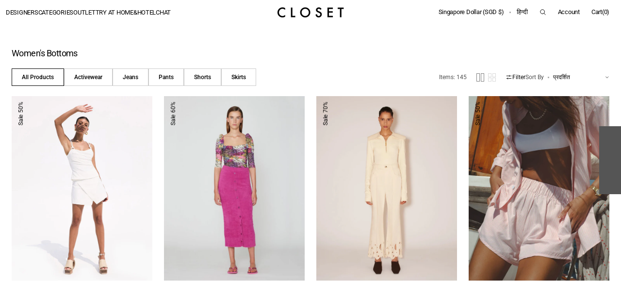

--- FILE ---
content_type: text/html; charset=utf-8
request_url: https://closet.com.sg/hi/collections/womens-bottoms
body_size: 53878
content:
<!doctype html>
<html class="no-js" lang="hi" data-scheme="auto">
  <head>
    <meta charset="utf-8">
    <meta http-equiv="X-UA-Compatible" content="IE=edge">
    <meta name="viewport" content="width=device-width,initial-scale=1">
    <meta name="theme-color" content="">
    <link rel="canonical" href="https://closet.com.sg/hi/collections/womens-bottoms">
    <link rel="preconnect" href="https://cdn.shopify.com" crossorigin><link rel="preconnect" href="https://fonts.shopifycdn.com" crossorigin><title>Women&#39;s Bottoms | Multi-label Fashion Boutique | CLOSET Singapore 🅒</title>

    
      <meta name="description" content="CLOSET is a premium multi-brand shopping experience with a mix of luxury and emerging designer labels, located at Scotts Square Level 3. Follow us @closetsingapore for the latest fashion news and style advice.">
    

    

<meta property="og:site_name" content="CLOSET SINGAPORE">
<meta property="og:url" content="https://closet.com.sg/hi/collections/womens-bottoms">
<meta property="og:title" content="Women&#39;s Bottoms | Multi-label Fashion Boutique | CLOSET Singapore 🅒">
<meta property="og:type" content="product.group">
<meta property="og:description" content="CLOSET is a premium multi-brand shopping experience with a mix of luxury and emerging designer labels, located at Scotts Square Level 3. Follow us @closetsingapore for the latest fashion news and style advice."><meta property="og:image" content="http://closet.com.sg/cdn/shop/collections/Category-Womenswear-03.jpg?v=1654051635">
  <meta property="og:image:secure_url" content="https://closet.com.sg/cdn/shop/collections/Category-Womenswear-03.jpg?v=1654051635">
  <meta property="og:image:width" content="1600">
  <meta property="og:image:height" content="850"><meta name="twitter:card" content="summary_large_image">
<meta name="twitter:title" content="Women&#39;s Bottoms | Multi-label Fashion Boutique | CLOSET Singapore 🅒">
<meta name="twitter:description" content="CLOSET is a premium multi-brand shopping experience with a mix of luxury and emerging designer labels, located at Scotts Square Level 3. Follow us @closetsingapore for the latest fashion news and style advice.">


    <script src="//closet.com.sg/cdn/shop/t/111/assets/constants.js?v=37383056447335370521753264333" defer="defer"></script>
    <script src="//closet.com.sg/cdn/shop/t/111/assets/pubsub.js?v=34180055027472970951753264334" defer="defer"></script>
    <script src="//closet.com.sg/cdn/shop/t/111/assets/global.js?v=83195932541696396961758161943" defer="defer"></script><script src="//closet.com.sg/cdn/shop/t/111/assets/quick-add.js?v=146548005023498117021753264334" defer="defer"></script>
      <script src="//closet.com.sg/cdn/shop/t/111/assets/product-form.js?v=149469441993518066821753264333" defer="defer"></script>
    

    <script>window.performance && window.performance.mark && window.performance.mark('shopify.content_for_header.start');</script><meta name="google-site-verification" content="ffIhuinIhEBPxGCdnGz2vm5Qe8j8VoDM1TlEsY0Wdo8">
<meta name="facebook-domain-verification" content="y68wi1mbp41j50jzpfasmt80gcqpya">
<meta id="shopify-digital-wallet" name="shopify-digital-wallet" content="/40048853151/digital_wallets/dialog">
<meta name="shopify-checkout-api-token" content="17b2212ccf34dbc1b8b508fae2ce1d7a">
<link rel="alternate" type="application/atom+xml" title="Feed" href="/hi/collections/womens-bottoms.atom" />
<link rel="next" href="/hi/collections/womens-bottoms?page=2">
<link rel="alternate" hreflang="x-default" href="https://closet.com.sg/collections/womens-bottoms">
<link rel="alternate" hreflang="en" href="https://closet.com.sg/collections/womens-bottoms">
<link rel="alternate" hreflang="id" href="https://closet.com.sg/id/collections/womens-bottoms">
<link rel="alternate" hreflang="th" href="https://closet.com.sg/th/collections/womens-bottoms">
<link rel="alternate" hreflang="hi" href="https://closet.com.sg/hi/collections/womens-bottoms">
<link rel="alternate" hreflang="zh-Hans" href="https://closet.com.sg/zh/collections/womens-bottoms">
<link rel="alternate" hreflang="ja" href="https://closet.com.sg/ja/collections/womens-bottoms">
<link rel="alternate" hreflang="zh-Hans-AD" href="https://closet.com.sg/zh/collections/womens-bottoms">
<link rel="alternate" hreflang="zh-Hans-AE" href="https://closet.com.sg/zh/collections/womens-bottoms">
<link rel="alternate" hreflang="zh-Hans-AG" href="https://closet.com.sg/zh/collections/womens-bottoms">
<link rel="alternate" hreflang="zh-Hans-AI" href="https://closet.com.sg/zh/collections/womens-bottoms">
<link rel="alternate" hreflang="zh-Hans-AL" href="https://closet.com.sg/zh/collections/womens-bottoms">
<link rel="alternate" hreflang="zh-Hans-AM" href="https://closet.com.sg/zh/collections/womens-bottoms">
<link rel="alternate" hreflang="zh-Hans-AO" href="https://closet.com.sg/zh/collections/womens-bottoms">
<link rel="alternate" hreflang="zh-Hans-AR" href="https://closet.com.sg/zh/collections/womens-bottoms">
<link rel="alternate" hreflang="zh-Hans-AT" href="https://closet.com.sg/zh/collections/womens-bottoms">
<link rel="alternate" hreflang="zh-Hans-AU" href="https://closet.com.sg/zh/collections/womens-bottoms">
<link rel="alternate" hreflang="zh-Hans-AW" href="https://closet.com.sg/zh/collections/womens-bottoms">
<link rel="alternate" hreflang="zh-Hans-AX" href="https://closet.com.sg/zh/collections/womens-bottoms">
<link rel="alternate" hreflang="zh-Hans-AZ" href="https://closet.com.sg/zh/collections/womens-bottoms">
<link rel="alternate" hreflang="zh-Hans-BA" href="https://closet.com.sg/zh/collections/womens-bottoms">
<link rel="alternate" hreflang="zh-Hans-BB" href="https://closet.com.sg/zh/collections/womens-bottoms">
<link rel="alternate" hreflang="zh-Hans-BD" href="https://closet.com.sg/zh/collections/womens-bottoms">
<link rel="alternate" hreflang="zh-Hans-BE" href="https://closet.com.sg/zh/collections/womens-bottoms">
<link rel="alternate" hreflang="zh-Hans-BF" href="https://closet.com.sg/zh/collections/womens-bottoms">
<link rel="alternate" hreflang="zh-Hans-BG" href="https://closet.com.sg/zh/collections/womens-bottoms">
<link rel="alternate" hreflang="zh-Hans-BH" href="https://closet.com.sg/zh/collections/womens-bottoms">
<link rel="alternate" hreflang="zh-Hans-BI" href="https://closet.com.sg/zh/collections/womens-bottoms">
<link rel="alternate" hreflang="zh-Hans-BJ" href="https://closet.com.sg/zh/collections/womens-bottoms">
<link rel="alternate" hreflang="zh-Hans-BL" href="https://closet.com.sg/zh/collections/womens-bottoms">
<link rel="alternate" hreflang="zh-Hans-BM" href="https://closet.com.sg/zh/collections/womens-bottoms">
<link rel="alternate" hreflang="zh-Hans-BN" href="https://closet.com.sg/zh/collections/womens-bottoms">
<link rel="alternate" hreflang="zh-Hans-BO" href="https://closet.com.sg/zh/collections/womens-bottoms">
<link rel="alternate" hreflang="zh-Hans-BQ" href="https://closet.com.sg/zh/collections/womens-bottoms">
<link rel="alternate" hreflang="zh-Hans-BR" href="https://closet.com.sg/zh/collections/womens-bottoms">
<link rel="alternate" hreflang="zh-Hans-BS" href="https://closet.com.sg/zh/collections/womens-bottoms">
<link rel="alternate" hreflang="zh-Hans-BT" href="https://closet.com.sg/zh/collections/womens-bottoms">
<link rel="alternate" hreflang="zh-Hans-BW" href="https://closet.com.sg/zh/collections/womens-bottoms">
<link rel="alternate" hreflang="zh-Hans-BZ" href="https://closet.com.sg/zh/collections/womens-bottoms">
<link rel="alternate" hreflang="zh-Hans-CA" href="https://closet.com.sg/zh/collections/womens-bottoms">
<link rel="alternate" hreflang="zh-Hans-CC" href="https://closet.com.sg/zh/collections/womens-bottoms">
<link rel="alternate" hreflang="zh-Hans-CD" href="https://closet.com.sg/zh/collections/womens-bottoms">
<link rel="alternate" hreflang="zh-Hans-CF" href="https://closet.com.sg/zh/collections/womens-bottoms">
<link rel="alternate" hreflang="zh-Hans-CG" href="https://closet.com.sg/zh/collections/womens-bottoms">
<link rel="alternate" hreflang="zh-Hans-CH" href="https://closet.com.sg/zh/collections/womens-bottoms">
<link rel="alternate" hreflang="zh-Hans-CI" href="https://closet.com.sg/zh/collections/womens-bottoms">
<link rel="alternate" hreflang="zh-Hans-CK" href="https://closet.com.sg/zh/collections/womens-bottoms">
<link rel="alternate" hreflang="zh-Hans-CL" href="https://closet.com.sg/zh/collections/womens-bottoms">
<link rel="alternate" hreflang="zh-Hans-CM" href="https://closet.com.sg/zh/collections/womens-bottoms">
<link rel="alternate" hreflang="zh-Hans-CN" href="https://closet.com.sg/zh/collections/womens-bottoms">
<link rel="alternate" hreflang="zh-Hans-CO" href="https://closet.com.sg/zh/collections/womens-bottoms">
<link rel="alternate" hreflang="zh-Hans-CR" href="https://closet.com.sg/zh/collections/womens-bottoms">
<link rel="alternate" hreflang="zh-Hans-CV" href="https://closet.com.sg/zh/collections/womens-bottoms">
<link rel="alternate" hreflang="zh-Hans-CW" href="https://closet.com.sg/zh/collections/womens-bottoms">
<link rel="alternate" hreflang="zh-Hans-CX" href="https://closet.com.sg/zh/collections/womens-bottoms">
<link rel="alternate" hreflang="zh-Hans-CY" href="https://closet.com.sg/zh/collections/womens-bottoms">
<link rel="alternate" hreflang="zh-Hans-CZ" href="https://closet.com.sg/zh/collections/womens-bottoms">
<link rel="alternate" hreflang="zh-Hans-DE" href="https://closet.com.sg/zh/collections/womens-bottoms">
<link rel="alternate" hreflang="zh-Hans-DJ" href="https://closet.com.sg/zh/collections/womens-bottoms">
<link rel="alternate" hreflang="zh-Hans-DK" href="https://closet.com.sg/zh/collections/womens-bottoms">
<link rel="alternate" hreflang="zh-Hans-DM" href="https://closet.com.sg/zh/collections/womens-bottoms">
<link rel="alternate" hreflang="zh-Hans-DO" href="https://closet.com.sg/zh/collections/womens-bottoms">
<link rel="alternate" hreflang="zh-Hans-DZ" href="https://closet.com.sg/zh/collections/womens-bottoms">
<link rel="alternate" hreflang="zh-Hans-EC" href="https://closet.com.sg/zh/collections/womens-bottoms">
<link rel="alternate" hreflang="zh-Hans-EE" href="https://closet.com.sg/zh/collections/womens-bottoms">
<link rel="alternate" hreflang="zh-Hans-EG" href="https://closet.com.sg/zh/collections/womens-bottoms">
<link rel="alternate" hreflang="zh-Hans-ER" href="https://closet.com.sg/zh/collections/womens-bottoms">
<link rel="alternate" hreflang="zh-Hans-ES" href="https://closet.com.sg/zh/collections/womens-bottoms">
<link rel="alternate" hreflang="zh-Hans-ET" href="https://closet.com.sg/zh/collections/womens-bottoms">
<link rel="alternate" hreflang="zh-Hans-FI" href="https://closet.com.sg/zh/collections/womens-bottoms">
<link rel="alternate" hreflang="zh-Hans-FJ" href="https://closet.com.sg/zh/collections/womens-bottoms">
<link rel="alternate" hreflang="zh-Hans-FK" href="https://closet.com.sg/zh/collections/womens-bottoms">
<link rel="alternate" hreflang="zh-Hans-FO" href="https://closet.com.sg/zh/collections/womens-bottoms">
<link rel="alternate" hreflang="zh-Hans-FR" href="https://closet.com.sg/zh/collections/womens-bottoms">
<link rel="alternate" hreflang="zh-Hans-GA" href="https://closet.com.sg/zh/collections/womens-bottoms">
<link rel="alternate" hreflang="zh-Hans-GB" href="https://closet.com.sg/zh/collections/womens-bottoms">
<link rel="alternate" hreflang="zh-Hans-GD" href="https://closet.com.sg/zh/collections/womens-bottoms">
<link rel="alternate" hreflang="zh-Hans-GE" href="https://closet.com.sg/zh/collections/womens-bottoms">
<link rel="alternate" hreflang="zh-Hans-GF" href="https://closet.com.sg/zh/collections/womens-bottoms">
<link rel="alternate" hreflang="zh-Hans-GG" href="https://closet.com.sg/zh/collections/womens-bottoms">
<link rel="alternate" hreflang="zh-Hans-GH" href="https://closet.com.sg/zh/collections/womens-bottoms">
<link rel="alternate" hreflang="zh-Hans-GI" href="https://closet.com.sg/zh/collections/womens-bottoms">
<link rel="alternate" hreflang="zh-Hans-GL" href="https://closet.com.sg/zh/collections/womens-bottoms">
<link rel="alternate" hreflang="zh-Hans-GM" href="https://closet.com.sg/zh/collections/womens-bottoms">
<link rel="alternate" hreflang="zh-Hans-GN" href="https://closet.com.sg/zh/collections/womens-bottoms">
<link rel="alternate" hreflang="zh-Hans-GP" href="https://closet.com.sg/zh/collections/womens-bottoms">
<link rel="alternate" hreflang="zh-Hans-GQ" href="https://closet.com.sg/zh/collections/womens-bottoms">
<link rel="alternate" hreflang="zh-Hans-GR" href="https://closet.com.sg/zh/collections/womens-bottoms">
<link rel="alternate" hreflang="zh-Hans-GS" href="https://closet.com.sg/zh/collections/womens-bottoms">
<link rel="alternate" hreflang="zh-Hans-GT" href="https://closet.com.sg/zh/collections/womens-bottoms">
<link rel="alternate" hreflang="zh-Hans-GW" href="https://closet.com.sg/zh/collections/womens-bottoms">
<link rel="alternate" hreflang="zh-Hans-GY" href="https://closet.com.sg/zh/collections/womens-bottoms">
<link rel="alternate" hreflang="zh-Hans-HK" href="https://closet.com.sg/zh/collections/womens-bottoms">
<link rel="alternate" hreflang="zh-Hans-HN" href="https://closet.com.sg/zh/collections/womens-bottoms">
<link rel="alternate" hreflang="zh-Hans-HR" href="https://closet.com.sg/zh/collections/womens-bottoms">
<link rel="alternate" hreflang="zh-Hans-HT" href="https://closet.com.sg/zh/collections/womens-bottoms">
<link rel="alternate" hreflang="zh-Hans-HU" href="https://closet.com.sg/zh/collections/womens-bottoms">
<link rel="alternate" hreflang="zh-Hans-ID" href="https://closet.com.sg/zh/collections/womens-bottoms">
<link rel="alternate" hreflang="zh-Hans-IE" href="https://closet.com.sg/zh/collections/womens-bottoms">
<link rel="alternate" hreflang="zh-Hans-IL" href="https://closet.com.sg/zh/collections/womens-bottoms">
<link rel="alternate" hreflang="zh-Hans-IM" href="https://closet.com.sg/zh/collections/womens-bottoms">
<link rel="alternate" hreflang="zh-Hans-IN" href="https://closet.com.sg/zh/collections/womens-bottoms">
<link rel="alternate" hreflang="zh-Hans-IQ" href="https://closet.com.sg/zh/collections/womens-bottoms">
<link rel="alternate" hreflang="zh-Hans-IS" href="https://closet.com.sg/zh/collections/womens-bottoms">
<link rel="alternate" hreflang="zh-Hans-IT" href="https://closet.com.sg/zh/collections/womens-bottoms">
<link rel="alternate" hreflang="zh-Hans-JE" href="https://closet.com.sg/zh/collections/womens-bottoms">
<link rel="alternate" hreflang="zh-Hans-JM" href="https://closet.com.sg/zh/collections/womens-bottoms">
<link rel="alternate" hreflang="zh-Hans-JO" href="https://closet.com.sg/zh/collections/womens-bottoms">
<link rel="alternate" hreflang="zh-Hans-JP" href="https://closet.com.sg/zh/collections/womens-bottoms">
<link rel="alternate" hreflang="zh-Hans-KE" href="https://closet.com.sg/zh/collections/womens-bottoms">
<link rel="alternate" hreflang="zh-Hans-KG" href="https://closet.com.sg/zh/collections/womens-bottoms">
<link rel="alternate" hreflang="zh-Hans-KH" href="https://closet.com.sg/zh/collections/womens-bottoms">
<link rel="alternate" hreflang="zh-Hans-KI" href="https://closet.com.sg/zh/collections/womens-bottoms">
<link rel="alternate" hreflang="zh-Hans-KM" href="https://closet.com.sg/zh/collections/womens-bottoms">
<link rel="alternate" hreflang="zh-Hans-KN" href="https://closet.com.sg/zh/collections/womens-bottoms">
<link rel="alternate" hreflang="zh-Hans-KR" href="https://closet.com.sg/zh/collections/womens-bottoms">
<link rel="alternate" hreflang="zh-Hans-KW" href="https://closet.com.sg/zh/collections/womens-bottoms">
<link rel="alternate" hreflang="zh-Hans-KY" href="https://closet.com.sg/zh/collections/womens-bottoms">
<link rel="alternate" hreflang="zh-Hans-KZ" href="https://closet.com.sg/zh/collections/womens-bottoms">
<link rel="alternate" hreflang="zh-Hans-LA" href="https://closet.com.sg/zh/collections/womens-bottoms">
<link rel="alternate" hreflang="zh-Hans-LB" href="https://closet.com.sg/zh/collections/womens-bottoms">
<link rel="alternate" hreflang="zh-Hans-LC" href="https://closet.com.sg/zh/collections/womens-bottoms">
<link rel="alternate" hreflang="zh-Hans-LI" href="https://closet.com.sg/zh/collections/womens-bottoms">
<link rel="alternate" hreflang="zh-Hans-LK" href="https://closet.com.sg/zh/collections/womens-bottoms">
<link rel="alternate" hreflang="zh-Hans-LR" href="https://closet.com.sg/zh/collections/womens-bottoms">
<link rel="alternate" hreflang="zh-Hans-LS" href="https://closet.com.sg/zh/collections/womens-bottoms">
<link rel="alternate" hreflang="zh-Hans-LT" href="https://closet.com.sg/zh/collections/womens-bottoms">
<link rel="alternate" hreflang="zh-Hans-LU" href="https://closet.com.sg/zh/collections/womens-bottoms">
<link rel="alternate" hreflang="zh-Hans-LV" href="https://closet.com.sg/zh/collections/womens-bottoms">
<link rel="alternate" hreflang="zh-Hans-LY" href="https://closet.com.sg/zh/collections/womens-bottoms">
<link rel="alternate" hreflang="zh-Hans-MA" href="https://closet.com.sg/zh/collections/womens-bottoms">
<link rel="alternate" hreflang="zh-Hans-MC" href="https://closet.com.sg/zh/collections/womens-bottoms">
<link rel="alternate" hreflang="zh-Hans-MD" href="https://closet.com.sg/zh/collections/womens-bottoms">
<link rel="alternate" hreflang="zh-Hans-ME" href="https://closet.com.sg/zh/collections/womens-bottoms">
<link rel="alternate" hreflang="zh-Hans-MF" href="https://closet.com.sg/zh/collections/womens-bottoms">
<link rel="alternate" hreflang="zh-Hans-MG" href="https://closet.com.sg/zh/collections/womens-bottoms">
<link rel="alternate" hreflang="zh-Hans-MK" href="https://closet.com.sg/zh/collections/womens-bottoms">
<link rel="alternate" hreflang="zh-Hans-ML" href="https://closet.com.sg/zh/collections/womens-bottoms">
<link rel="alternate" hreflang="zh-Hans-MM" href="https://closet.com.sg/zh/collections/womens-bottoms">
<link rel="alternate" hreflang="zh-Hans-MN" href="https://closet.com.sg/zh/collections/womens-bottoms">
<link rel="alternate" hreflang="zh-Hans-MO" href="https://closet.com.sg/zh/collections/womens-bottoms">
<link rel="alternate" hreflang="zh-Hans-MQ" href="https://closet.com.sg/zh/collections/womens-bottoms">
<link rel="alternate" hreflang="zh-Hans-MR" href="https://closet.com.sg/zh/collections/womens-bottoms">
<link rel="alternate" hreflang="zh-Hans-MS" href="https://closet.com.sg/zh/collections/womens-bottoms">
<link rel="alternate" hreflang="zh-Hans-MT" href="https://closet.com.sg/zh/collections/womens-bottoms">
<link rel="alternate" hreflang="zh-Hans-MU" href="https://closet.com.sg/zh/collections/womens-bottoms">
<link rel="alternate" hreflang="zh-Hans-MV" href="https://closet.com.sg/zh/collections/womens-bottoms">
<link rel="alternate" hreflang="zh-Hans-MW" href="https://closet.com.sg/zh/collections/womens-bottoms">
<link rel="alternate" hreflang="zh-Hans-MX" href="https://closet.com.sg/zh/collections/womens-bottoms">
<link rel="alternate" hreflang="zh-Hans-MY" href="https://closet.com.sg/zh/collections/womens-bottoms">
<link rel="alternate" hreflang="zh-Hans-MZ" href="https://closet.com.sg/zh/collections/womens-bottoms">
<link rel="alternate" hreflang="zh-Hans-NA" href="https://closet.com.sg/zh/collections/womens-bottoms">
<link rel="alternate" hreflang="zh-Hans-NC" href="https://closet.com.sg/zh/collections/womens-bottoms">
<link rel="alternate" hreflang="zh-Hans-NE" href="https://closet.com.sg/zh/collections/womens-bottoms">
<link rel="alternate" hreflang="zh-Hans-NF" href="https://closet.com.sg/zh/collections/womens-bottoms">
<link rel="alternate" hreflang="zh-Hans-NG" href="https://closet.com.sg/zh/collections/womens-bottoms">
<link rel="alternate" hreflang="zh-Hans-NI" href="https://closet.com.sg/zh/collections/womens-bottoms">
<link rel="alternate" hreflang="zh-Hans-NL" href="https://closet.com.sg/zh/collections/womens-bottoms">
<link rel="alternate" hreflang="zh-Hans-NO" href="https://closet.com.sg/zh/collections/womens-bottoms">
<link rel="alternate" hreflang="zh-Hans-NP" href="https://closet.com.sg/zh/collections/womens-bottoms">
<link rel="alternate" hreflang="zh-Hans-NR" href="https://closet.com.sg/zh/collections/womens-bottoms">
<link rel="alternate" hreflang="zh-Hans-NU" href="https://closet.com.sg/zh/collections/womens-bottoms">
<link rel="alternate" hreflang="zh-Hans-NZ" href="https://closet.com.sg/zh/collections/womens-bottoms">
<link rel="alternate" hreflang="zh-Hans-OM" href="https://closet.com.sg/zh/collections/womens-bottoms">
<link rel="alternate" hreflang="zh-Hans-PA" href="https://closet.com.sg/zh/collections/womens-bottoms">
<link rel="alternate" hreflang="zh-Hans-PE" href="https://closet.com.sg/zh/collections/womens-bottoms">
<link rel="alternate" hreflang="zh-Hans-PF" href="https://closet.com.sg/zh/collections/womens-bottoms">
<link rel="alternate" hreflang="zh-Hans-PH" href="https://closet.com.sg/zh/collections/womens-bottoms">
<link rel="alternate" hreflang="zh-Hans-PK" href="https://closet.com.sg/zh/collections/womens-bottoms">
<link rel="alternate" hreflang="zh-Hans-PL" href="https://closet.com.sg/zh/collections/womens-bottoms">
<link rel="alternate" hreflang="zh-Hans-PS" href="https://closet.com.sg/zh/collections/womens-bottoms">
<link rel="alternate" hreflang="zh-Hans-PT" href="https://closet.com.sg/zh/collections/womens-bottoms">
<link rel="alternate" hreflang="zh-Hans-PY" href="https://closet.com.sg/zh/collections/womens-bottoms">
<link rel="alternate" hreflang="zh-Hans-QA" href="https://closet.com.sg/zh/collections/womens-bottoms">
<link rel="alternate" hreflang="zh-Hans-RE" href="https://closet.com.sg/zh/collections/womens-bottoms">
<link rel="alternate" hreflang="zh-Hans-RO" href="https://closet.com.sg/zh/collections/womens-bottoms">
<link rel="alternate" hreflang="zh-Hans-RS" href="https://closet.com.sg/zh/collections/womens-bottoms">
<link rel="alternate" hreflang="zh-Hans-RW" href="https://closet.com.sg/zh/collections/womens-bottoms">
<link rel="alternate" hreflang="zh-Hans-SA" href="https://closet.com.sg/zh/collections/womens-bottoms">
<link rel="alternate" hreflang="zh-Hans-SB" href="https://closet.com.sg/zh/collections/womens-bottoms">
<link rel="alternate" hreflang="zh-Hans-SC" href="https://closet.com.sg/zh/collections/womens-bottoms">
<link rel="alternate" hreflang="zh-Hans-SE" href="https://closet.com.sg/zh/collections/womens-bottoms">
<link rel="alternate" hreflang="zh-Hans-SG" href="https://closet.com.sg/zh/collections/womens-bottoms">
<link rel="alternate" hreflang="zh-Hans-SH" href="https://closet.com.sg/zh/collections/womens-bottoms">
<link rel="alternate" hreflang="zh-Hans-SI" href="https://closet.com.sg/zh/collections/womens-bottoms">
<link rel="alternate" hreflang="zh-Hans-SJ" href="https://closet.com.sg/zh/collections/womens-bottoms">
<link rel="alternate" hreflang="zh-Hans-SK" href="https://closet.com.sg/zh/collections/womens-bottoms">
<link rel="alternate" hreflang="zh-Hans-SL" href="https://closet.com.sg/zh/collections/womens-bottoms">
<link rel="alternate" hreflang="zh-Hans-SM" href="https://closet.com.sg/zh/collections/womens-bottoms">
<link rel="alternate" hreflang="zh-Hans-SN" href="https://closet.com.sg/zh/collections/womens-bottoms">
<link rel="alternate" hreflang="zh-Hans-SO" href="https://closet.com.sg/zh/collections/womens-bottoms">
<link rel="alternate" hreflang="zh-Hans-SR" href="https://closet.com.sg/zh/collections/womens-bottoms">
<link rel="alternate" hreflang="zh-Hans-ST" href="https://closet.com.sg/zh/collections/womens-bottoms">
<link rel="alternate" hreflang="zh-Hans-SV" href="https://closet.com.sg/zh/collections/womens-bottoms">
<link rel="alternate" hreflang="zh-Hans-SX" href="https://closet.com.sg/zh/collections/womens-bottoms">
<link rel="alternate" hreflang="zh-Hans-SZ" href="https://closet.com.sg/zh/collections/womens-bottoms">
<link rel="alternate" hreflang="zh-Hans-TC" href="https://closet.com.sg/zh/collections/womens-bottoms">
<link rel="alternate" hreflang="zh-Hans-TD" href="https://closet.com.sg/zh/collections/womens-bottoms">
<link rel="alternate" hreflang="zh-Hans-TG" href="https://closet.com.sg/zh/collections/womens-bottoms">
<link rel="alternate" hreflang="zh-Hans-TH" href="https://closet.com.sg/zh/collections/womens-bottoms">
<link rel="alternate" hreflang="zh-Hans-TK" href="https://closet.com.sg/zh/collections/womens-bottoms">
<link rel="alternate" hreflang="zh-Hans-TL" href="https://closet.com.sg/zh/collections/womens-bottoms">
<link rel="alternate" hreflang="zh-Hans-TM" href="https://closet.com.sg/zh/collections/womens-bottoms">
<link rel="alternate" hreflang="zh-Hans-TN" href="https://closet.com.sg/zh/collections/womens-bottoms">
<link rel="alternate" hreflang="zh-Hans-TO" href="https://closet.com.sg/zh/collections/womens-bottoms">
<link rel="alternate" hreflang="zh-Hans-TR" href="https://closet.com.sg/zh/collections/womens-bottoms">
<link rel="alternate" hreflang="zh-Hans-TT" href="https://closet.com.sg/zh/collections/womens-bottoms">
<link rel="alternate" hreflang="zh-Hans-TV" href="https://closet.com.sg/zh/collections/womens-bottoms">
<link rel="alternate" hreflang="zh-Hans-TW" href="https://closet.com.sg/zh/collections/womens-bottoms">
<link rel="alternate" hreflang="zh-Hans-TZ" href="https://closet.com.sg/zh/collections/womens-bottoms">
<link rel="alternate" hreflang="zh-Hans-UA" href="https://closet.com.sg/zh/collections/womens-bottoms">
<link rel="alternate" hreflang="zh-Hans-UG" href="https://closet.com.sg/zh/collections/womens-bottoms">
<link rel="alternate" hreflang="zh-Hans-UM" href="https://closet.com.sg/zh/collections/womens-bottoms">
<link rel="alternate" hreflang="zh-Hans-US" href="https://closet.com.sg/zh/collections/womens-bottoms">
<link rel="alternate" hreflang="zh-Hans-UY" href="https://closet.com.sg/zh/collections/womens-bottoms">
<link rel="alternate" hreflang="zh-Hans-UZ" href="https://closet.com.sg/zh/collections/womens-bottoms">
<link rel="alternate" hreflang="zh-Hans-VA" href="https://closet.com.sg/zh/collections/womens-bottoms">
<link rel="alternate" hreflang="zh-Hans-VC" href="https://closet.com.sg/zh/collections/womens-bottoms">
<link rel="alternate" hreflang="zh-Hans-VE" href="https://closet.com.sg/zh/collections/womens-bottoms">
<link rel="alternate" hreflang="zh-Hans-VG" href="https://closet.com.sg/zh/collections/womens-bottoms">
<link rel="alternate" hreflang="zh-Hans-VN" href="https://closet.com.sg/zh/collections/womens-bottoms">
<link rel="alternate" hreflang="zh-Hans-VU" href="https://closet.com.sg/zh/collections/womens-bottoms">
<link rel="alternate" hreflang="zh-Hans-WF" href="https://closet.com.sg/zh/collections/womens-bottoms">
<link rel="alternate" hreflang="zh-Hans-WS" href="https://closet.com.sg/zh/collections/womens-bottoms">
<link rel="alternate" hreflang="zh-Hans-XK" href="https://closet.com.sg/zh/collections/womens-bottoms">
<link rel="alternate" hreflang="zh-Hans-YE" href="https://closet.com.sg/zh/collections/womens-bottoms">
<link rel="alternate" hreflang="zh-Hans-YT" href="https://closet.com.sg/zh/collections/womens-bottoms">
<link rel="alternate" hreflang="zh-Hans-ZA" href="https://closet.com.sg/zh/collections/womens-bottoms">
<link rel="alternate" hreflang="zh-Hans-ZM" href="https://closet.com.sg/zh/collections/womens-bottoms">
<link rel="alternate" hreflang="zh-Hans-ZW" href="https://closet.com.sg/zh/collections/womens-bottoms">
<link rel="alternate" type="application/json+oembed" href="https://closet.com.sg/hi/collections/womens-bottoms.oembed">
<script async="async" src="/checkouts/internal/preloads.js?locale=hi-SG"></script>
<link rel="preconnect" href="https://shop.app" crossorigin="anonymous">
<script async="async" src="https://shop.app/checkouts/internal/preloads.js?locale=hi-SG&shop_id=40048853151" crossorigin="anonymous"></script>
<script id="apple-pay-shop-capabilities" type="application/json">{"shopId":40048853151,"countryCode":"SG","currencyCode":"SGD","merchantCapabilities":["supports3DS"],"merchantId":"gid:\/\/shopify\/Shop\/40048853151","merchantName":"CLOSET SINGAPORE","requiredBillingContactFields":["postalAddress","email","phone"],"requiredShippingContactFields":["postalAddress","email","phone"],"shippingType":"shipping","supportedNetworks":["visa","masterCard","amex"],"total":{"type":"pending","label":"CLOSET SINGAPORE","amount":"1.00"},"shopifyPaymentsEnabled":true,"supportsSubscriptions":true}</script>
<script id="shopify-features" type="application/json">{"accessToken":"17b2212ccf34dbc1b8b508fae2ce1d7a","betas":["rich-media-storefront-analytics"],"domain":"closet.com.sg","predictiveSearch":true,"shopId":40048853151,"locale":"hi"}</script>
<script>var Shopify = Shopify || {};
Shopify.shop = "closetsg.myshopify.com";
Shopify.locale = "hi";
Shopify.currency = {"active":"SGD","rate":"1.0"};
Shopify.country = "SG";
Shopify.theme = {"name":"Madrid","id":151863099609,"schema_name":"Madrid","schema_version":"1.2.6","theme_store_id":2870,"role":"main"};
Shopify.theme.handle = "null";
Shopify.theme.style = {"id":null,"handle":null};
Shopify.cdnHost = "closet.com.sg/cdn";
Shopify.routes = Shopify.routes || {};
Shopify.routes.root = "/hi/";</script>
<script type="module">!function(o){(o.Shopify=o.Shopify||{}).modules=!0}(window);</script>
<script>!function(o){function n(){var o=[];function n(){o.push(Array.prototype.slice.apply(arguments))}return n.q=o,n}var t=o.Shopify=o.Shopify||{};t.loadFeatures=n(),t.autoloadFeatures=n()}(window);</script>
<script>
  window.ShopifyPay = window.ShopifyPay || {};
  window.ShopifyPay.apiHost = "shop.app\/pay";
  window.ShopifyPay.redirectState = null;
</script>
<script id="shop-js-analytics" type="application/json">{"pageType":"collection"}</script>
<script defer="defer" async type="module" src="//closet.com.sg/cdn/shopifycloud/shop-js/modules/v2/client.init-shop-cart-sync_CUs3n4kO.hi.esm.js"></script>
<script defer="defer" async type="module" src="//closet.com.sg/cdn/shopifycloud/shop-js/modules/v2/chunk.common_CDT0pW5z.esm.js"></script>
<script type="module">
  await import("//closet.com.sg/cdn/shopifycloud/shop-js/modules/v2/client.init-shop-cart-sync_CUs3n4kO.hi.esm.js");
await import("//closet.com.sg/cdn/shopifycloud/shop-js/modules/v2/chunk.common_CDT0pW5z.esm.js");

  window.Shopify.SignInWithShop?.initShopCartSync?.({"fedCMEnabled":true,"windoidEnabled":true});

</script>
<script>
  window.Shopify = window.Shopify || {};
  if (!window.Shopify.featureAssets) window.Shopify.featureAssets = {};
  window.Shopify.featureAssets['shop-js'] = {"shop-cart-sync":["modules/v2/client.shop-cart-sync_CLvyzS-m.hi.esm.js","modules/v2/chunk.common_CDT0pW5z.esm.js"],"init-fed-cm":["modules/v2/client.init-fed-cm_u-aHQoql.hi.esm.js","modules/v2/chunk.common_CDT0pW5z.esm.js"],"shop-button":["modules/v2/client.shop-button_D0cwElT8.hi.esm.js","modules/v2/chunk.common_CDT0pW5z.esm.js"],"shop-cash-offers":["modules/v2/client.shop-cash-offers_DgzIJufp.hi.esm.js","modules/v2/chunk.common_CDT0pW5z.esm.js","modules/v2/chunk.modal_Ds4HDIxb.esm.js"],"init-windoid":["modules/v2/client.init-windoid_DymF_31n.hi.esm.js","modules/v2/chunk.common_CDT0pW5z.esm.js"],"shop-toast-manager":["modules/v2/client.shop-toast-manager_a1KbU2x4.hi.esm.js","modules/v2/chunk.common_CDT0pW5z.esm.js"],"init-shop-email-lookup-coordinator":["modules/v2/client.init-shop-email-lookup-coordinator_DoaUOiBO.hi.esm.js","modules/v2/chunk.common_CDT0pW5z.esm.js"],"init-shop-cart-sync":["modules/v2/client.init-shop-cart-sync_CUs3n4kO.hi.esm.js","modules/v2/chunk.common_CDT0pW5z.esm.js"],"avatar":["modules/v2/client.avatar_BTnouDA3.hi.esm.js"],"pay-button":["modules/v2/client.pay-button_BgURKkeC.hi.esm.js","modules/v2/chunk.common_CDT0pW5z.esm.js"],"init-customer-accounts":["modules/v2/client.init-customer-accounts_CIv1U5fS.hi.esm.js","modules/v2/client.shop-login-button_CKofOfja.hi.esm.js","modules/v2/chunk.common_CDT0pW5z.esm.js","modules/v2/chunk.modal_Ds4HDIxb.esm.js"],"init-shop-for-new-customer-accounts":["modules/v2/client.init-shop-for-new-customer-accounts_DyFdFZVK.hi.esm.js","modules/v2/client.shop-login-button_CKofOfja.hi.esm.js","modules/v2/chunk.common_CDT0pW5z.esm.js","modules/v2/chunk.modal_Ds4HDIxb.esm.js"],"shop-login-button":["modules/v2/client.shop-login-button_CKofOfja.hi.esm.js","modules/v2/chunk.common_CDT0pW5z.esm.js","modules/v2/chunk.modal_Ds4HDIxb.esm.js"],"init-customer-accounts-sign-up":["modules/v2/client.init-customer-accounts-sign-up_B7NN0xdf.hi.esm.js","modules/v2/client.shop-login-button_CKofOfja.hi.esm.js","modules/v2/chunk.common_CDT0pW5z.esm.js","modules/v2/chunk.modal_Ds4HDIxb.esm.js"],"shop-follow-button":["modules/v2/client.shop-follow-button_CzalMFTU.hi.esm.js","modules/v2/chunk.common_CDT0pW5z.esm.js","modules/v2/chunk.modal_Ds4HDIxb.esm.js"],"checkout-modal":["modules/v2/client.checkout-modal_Cnqrh8Sr.hi.esm.js","modules/v2/chunk.common_CDT0pW5z.esm.js","modules/v2/chunk.modal_Ds4HDIxb.esm.js"],"lead-capture":["modules/v2/client.lead-capture_BKMqsFP5.hi.esm.js","modules/v2/chunk.common_CDT0pW5z.esm.js","modules/v2/chunk.modal_Ds4HDIxb.esm.js"],"shop-login":["modules/v2/client.shop-login_CJ5SMDy_.hi.esm.js","modules/v2/chunk.common_CDT0pW5z.esm.js","modules/v2/chunk.modal_Ds4HDIxb.esm.js"],"payment-terms":["modules/v2/client.payment-terms_FPoiIvyu.hi.esm.js","modules/v2/chunk.common_CDT0pW5z.esm.js","modules/v2/chunk.modal_Ds4HDIxb.esm.js"]};
</script>
<script>(function() {
  var isLoaded = false;
  function asyncLoad() {
    if (isLoaded) return;
    isLoaded = true;
    var urls = ["\/\/swymv3free-01.azureedge.net\/code\/swym-shopify.js?shop=closetsg.myshopify.com","https:\/\/cdn.shopify.com\/s\/files\/1\/0400\/4885\/3151\/t\/62\/assets\/loy_40048853151.js?v=1676030624\u0026shop=closetsg.myshopify.com","https:\/\/ecommplugins-scripts.trustpilot.com\/v2.1\/js\/header.min.js?settings=eyJrZXkiOiJ5Y3FiTFhnVXBtcE1XbWN5IiwicyI6Im5vbmUifQ==\u0026v=2.5\u0026shop=closetsg.myshopify.com","https:\/\/ecommplugins-trustboxsettings.trustpilot.com\/closetsg.myshopify.com.js?settings=1729848723049\u0026shop=closetsg.myshopify.com","https:\/\/widget.trustpilot.com\/bootstrap\/v5\/tp.widget.sync.bootstrap.min.js?shop=closetsg.myshopify.com","https:\/\/widget.trustpilot.com\/bootstrap\/v5\/tp.widget.sync.bootstrap.min.js?shop=closetsg.myshopify.com","https:\/\/widget.eber.co\/new-widget\/initialize\/4632?shop=closetsg.myshopify.com","\/\/app.backinstock.org\/widget\/59850_1746007176.js?category=bis\u0026v=6\u0026shop=closetsg.myshopify.com"];
    for (var i = 0; i < urls.length; i++) {
      var s = document.createElement('script');
      s.type = 'text/javascript';
      s.async = true;
      s.src = urls[i];
      var x = document.getElementsByTagName('script')[0];
      x.parentNode.insertBefore(s, x);
    }
  };
  if(window.attachEvent) {
    window.attachEvent('onload', asyncLoad);
  } else {
    window.addEventListener('load', asyncLoad, false);
  }
})();</script>
<script id="__st">var __st={"a":40048853151,"offset":28800,"reqid":"196c18f8-645a-4841-ab20-70e2184393be-1768654419","pageurl":"closet.com.sg\/hi\/collections\/womens-bottoms","u":"1137ec4a0022","p":"collection","rtyp":"collection","rid":209212735647};</script>
<script>window.ShopifyPaypalV4VisibilityTracking = true;</script>
<script id="captcha-bootstrap">!function(){'use strict';const t='contact',e='account',n='new_comment',o=[[t,t],['blogs',n],['comments',n],[t,'customer']],c=[[e,'customer_login'],[e,'guest_login'],[e,'recover_customer_password'],[e,'create_customer']],r=t=>t.map((([t,e])=>`form[action*='/${t}']:not([data-nocaptcha='true']) input[name='form_type'][value='${e}']`)).join(','),a=t=>()=>t?[...document.querySelectorAll(t)].map((t=>t.form)):[];function s(){const t=[...o],e=r(t);return a(e)}const i='password',u='form_key',d=['recaptcha-v3-token','g-recaptcha-response','h-captcha-response',i],f=()=>{try{return window.sessionStorage}catch{return}},m='__shopify_v',_=t=>t.elements[u];function p(t,e,n=!1){try{const o=window.sessionStorage,c=JSON.parse(o.getItem(e)),{data:r}=function(t){const{data:e,action:n}=t;return t[m]||n?{data:e,action:n}:{data:t,action:n}}(c);for(const[e,n]of Object.entries(r))t.elements[e]&&(t.elements[e].value=n);n&&o.removeItem(e)}catch(o){console.error('form repopulation failed',{error:o})}}const l='form_type',E='cptcha';function T(t){t.dataset[E]=!0}const w=window,h=w.document,L='Shopify',v='ce_forms',y='captcha';let A=!1;((t,e)=>{const n=(g='f06e6c50-85a8-45c8-87d0-21a2b65856fe',I='https://cdn.shopify.com/shopifycloud/storefront-forms-hcaptcha/ce_storefront_forms_captcha_hcaptcha.v1.5.2.iife.js',D={infoText:'hCaptcha से सुरक्षित',privacyText:'निजता',termsText:'शर्तें'},(t,e,n)=>{const o=w[L][v],c=o.bindForm;if(c)return c(t,g,e,D).then(n);var r;o.q.push([[t,g,e,D],n]),r=I,A||(h.body.append(Object.assign(h.createElement('script'),{id:'captcha-provider',async:!0,src:r})),A=!0)});var g,I,D;w[L]=w[L]||{},w[L][v]=w[L][v]||{},w[L][v].q=[],w[L][y]=w[L][y]||{},w[L][y].protect=function(t,e){n(t,void 0,e),T(t)},Object.freeze(w[L][y]),function(t,e,n,w,h,L){const[v,y,A,g]=function(t,e,n){const i=e?o:[],u=t?c:[],d=[...i,...u],f=r(d),m=r(i),_=r(d.filter((([t,e])=>n.includes(e))));return[a(f),a(m),a(_),s()]}(w,h,L),I=t=>{const e=t.target;return e instanceof HTMLFormElement?e:e&&e.form},D=t=>v().includes(t);t.addEventListener('submit',(t=>{const e=I(t);if(!e)return;const n=D(e)&&!e.dataset.hcaptchaBound&&!e.dataset.recaptchaBound,o=_(e),c=g().includes(e)&&(!o||!o.value);(n||c)&&t.preventDefault(),c&&!n&&(function(t){try{if(!f())return;!function(t){const e=f();if(!e)return;const n=_(t);if(!n)return;const o=n.value;o&&e.removeItem(o)}(t);const e=Array.from(Array(32),(()=>Math.random().toString(36)[2])).join('');!function(t,e){_(t)||t.append(Object.assign(document.createElement('input'),{type:'hidden',name:u})),t.elements[u].value=e}(t,e),function(t,e){const n=f();if(!n)return;const o=[...t.querySelectorAll(`input[type='${i}']`)].map((({name:t})=>t)),c=[...d,...o],r={};for(const[a,s]of new FormData(t).entries())c.includes(a)||(r[a]=s);n.setItem(e,JSON.stringify({[m]:1,action:t.action,data:r}))}(t,e)}catch(e){console.error('failed to persist form',e)}}(e),e.submit())}));const S=(t,e)=>{t&&!t.dataset[E]&&(n(t,e.some((e=>e===t))),T(t))};for(const o of['focusin','change'])t.addEventListener(o,(t=>{const e=I(t);D(e)&&S(e,y())}));const B=e.get('form_key'),M=e.get(l),P=B&&M;t.addEventListener('DOMContentLoaded',(()=>{const t=y();if(P)for(const e of t)e.elements[l].value===M&&p(e,B);[...new Set([...A(),...v().filter((t=>'true'===t.dataset.shopifyCaptcha))])].forEach((e=>S(e,t)))}))}(h,new URLSearchParams(w.location.search),n,t,e,['guest_login'])})(!0,!0)}();</script>
<script integrity="sha256-4kQ18oKyAcykRKYeNunJcIwy7WH5gtpwJnB7kiuLZ1E=" data-source-attribution="shopify.loadfeatures" defer="defer" src="//closet.com.sg/cdn/shopifycloud/storefront/assets/storefront/load_feature-a0a9edcb.js" crossorigin="anonymous"></script>
<script crossorigin="anonymous" defer="defer" src="//closet.com.sg/cdn/shopifycloud/storefront/assets/shopify_pay/storefront-65b4c6d7.js?v=20250812"></script>
<script data-source-attribution="shopify.dynamic_checkout.dynamic.init">var Shopify=Shopify||{};Shopify.PaymentButton=Shopify.PaymentButton||{isStorefrontPortableWallets:!0,init:function(){window.Shopify.PaymentButton.init=function(){};var t=document.createElement("script");t.src="https://closet.com.sg/cdn/shopifycloud/portable-wallets/latest/portable-wallets.hi.js",t.type="module",document.head.appendChild(t)}};
</script>
<script data-source-attribution="shopify.dynamic_checkout.buyer_consent">
  function portableWalletsHideBuyerConsent(e){var t=document.getElementById("shopify-buyer-consent"),n=document.getElementById("shopify-subscription-policy-button");t&&n&&(t.classList.add("hidden"),t.setAttribute("aria-hidden","true"),n.removeEventListener("click",e))}function portableWalletsShowBuyerConsent(e){var t=document.getElementById("shopify-buyer-consent"),n=document.getElementById("shopify-subscription-policy-button");t&&n&&(t.classList.remove("hidden"),t.removeAttribute("aria-hidden"),n.addEventListener("click",e))}window.Shopify?.PaymentButton&&(window.Shopify.PaymentButton.hideBuyerConsent=portableWalletsHideBuyerConsent,window.Shopify.PaymentButton.showBuyerConsent=portableWalletsShowBuyerConsent);
</script>
<script data-source-attribution="shopify.dynamic_checkout.cart.bootstrap">document.addEventListener("DOMContentLoaded",(function(){function t(){return document.querySelector("shopify-accelerated-checkout-cart, shopify-accelerated-checkout")}if(t())Shopify.PaymentButton.init();else{new MutationObserver((function(e,n){t()&&(Shopify.PaymentButton.init(),n.disconnect())})).observe(document.body,{childList:!0,subtree:!0})}}));
</script>
<link id="shopify-accelerated-checkout-styles" rel="stylesheet" media="screen" href="https://closet.com.sg/cdn/shopifycloud/portable-wallets/latest/accelerated-checkout-backwards-compat.css" crossorigin="anonymous">
<style id="shopify-accelerated-checkout-cart">
        #shopify-buyer-consent {
  margin-top: 1em;
  display: inline-block;
  width: 100%;
}

#shopify-buyer-consent.hidden {
  display: none;
}

#shopify-subscription-policy-button {
  background: none;
  border: none;
  padding: 0;
  text-decoration: underline;
  font-size: inherit;
  cursor: pointer;
}

#shopify-subscription-policy-button::before {
  box-shadow: none;
}

      </style>
<script id="sections-script" data-sections="header" defer="defer" src="//closet.com.sg/cdn/shop/t/111/compiled_assets/scripts.js?v=8841"></script>
<script>window.performance && window.performance.mark && window.performance.mark('shopify.content_for_header.end');</script>

    <style data-shopify>
          @font-face {
  font-family: Roboto;
  font-weight: 400;
  font-style: normal;
  font-display: swap;
  src: url("//closet.com.sg/cdn/fonts/roboto/roboto_n4.2019d890f07b1852f56ce63ba45b2db45d852cba.woff2") format("woff2"),
       url("//closet.com.sg/cdn/fonts/roboto/roboto_n4.238690e0007583582327135619c5f7971652fa9d.woff") format("woff");
}

          @font-face {
  font-family: Roboto;
  font-weight: 400;
  font-style: normal;
  font-display: swap;
  src: url("//closet.com.sg/cdn/fonts/roboto/roboto_n4.2019d890f07b1852f56ce63ba45b2db45d852cba.woff2") format("woff2"),
       url("//closet.com.sg/cdn/fonts/roboto/roboto_n4.238690e0007583582327135619c5f7971652fa9d.woff") format("woff");
}

          @font-face {
  font-family: Roboto;
  font-weight: 400;
  font-style: normal;
  font-display: swap;
  src: url("//closet.com.sg/cdn/fonts/roboto/roboto_n4.2019d890f07b1852f56ce63ba45b2db45d852cba.woff2") format("woff2"),
       url("//closet.com.sg/cdn/fonts/roboto/roboto_n4.238690e0007583582327135619c5f7971652fa9d.woff") format("woff");
}

          @font-face {
  font-family: Roboto;
  font-weight: 400;
  font-style: normal;
  font-display: swap;
  src: url("//closet.com.sg/cdn/fonts/roboto/roboto_n4.2019d890f07b1852f56ce63ba45b2db45d852cba.woff2") format("woff2"),
       url("//closet.com.sg/cdn/fonts/roboto/roboto_n4.238690e0007583582327135619c5f7971652fa9d.woff") format("woff");
}

          @font-face {
  font-family: Roboto;
  font-weight: 400;
  font-style: normal;
  font-display: swap;
  src: url("//closet.com.sg/cdn/fonts/roboto/roboto_n4.2019d890f07b1852f56ce63ba45b2db45d852cba.woff2") format("woff2"),
       url("//closet.com.sg/cdn/fonts/roboto/roboto_n4.238690e0007583582327135619c5f7971652fa9d.woff") format("woff");
}

          @font-face {
  font-family: Roboto;
  font-weight: 400;
  font-style: normal;
  font-display: swap;
  src: url("//closet.com.sg/cdn/fonts/roboto/roboto_n4.2019d890f07b1852f56ce63ba45b2db45d852cba.woff2") format("woff2"),
       url("//closet.com.sg/cdn/fonts/roboto/roboto_n4.238690e0007583582327135619c5f7971652fa9d.woff") format("woff");
}

          @font-face {
  font-family: Roboto;
  font-weight: 400;
  font-style: normal;
  font-display: swap;
  src: url("//closet.com.sg/cdn/fonts/roboto/roboto_n4.2019d890f07b1852f56ce63ba45b2db45d852cba.woff2") format("woff2"),
       url("//closet.com.sg/cdn/fonts/roboto/roboto_n4.238690e0007583582327135619c5f7971652fa9d.woff") format("woff");
}

          @font-face {
  font-family: Roboto;
  font-weight: 400;
  font-style: normal;
  font-display: swap;
  src: url("//closet.com.sg/cdn/fonts/roboto/roboto_n4.2019d890f07b1852f56ce63ba45b2db45d852cba.woff2") format("woff2"),
       url("//closet.com.sg/cdn/fonts/roboto/roboto_n4.238690e0007583582327135619c5f7971652fa9d.woff") format("woff");
}

          @font-face {
  font-family: Roboto;
  font-weight: 400;
  font-style: normal;
  font-display: swap;
  src: url("//closet.com.sg/cdn/fonts/roboto/roboto_n4.2019d890f07b1852f56ce63ba45b2db45d852cba.woff2") format("woff2"),
       url("//closet.com.sg/cdn/fonts/roboto/roboto_n4.238690e0007583582327135619c5f7971652fa9d.woff") format("woff");
}

          @font-face {
  font-family: Roboto;
  font-weight: 400;
  font-style: normal;
  font-display: swap;
  src: url("//closet.com.sg/cdn/fonts/roboto/roboto_n4.2019d890f07b1852f56ce63ba45b2db45d852cba.woff2") format("woff2"),
       url("//closet.com.sg/cdn/fonts/roboto/roboto_n4.238690e0007583582327135619c5f7971652fa9d.woff") format("woff");
}

          @font-face {
  font-family: Roboto;
  font-weight: 300;
  font-style: normal;
  font-display: swap;
  src: url("//closet.com.sg/cdn/fonts/roboto/roboto_n3.9ac06d5955eb603264929711f38e40623ddc14db.woff2") format("woff2"),
       url("//closet.com.sg/cdn/fonts/roboto/roboto_n3.797df4bf78042ba6106158fcf6a8d0e116fbfdae.woff") format("woff");
}

          @font-face {
  font-family: Roboto;
  font-weight: 400;
  font-style: normal;
  font-display: swap;
  src: url("//closet.com.sg/cdn/fonts/roboto/roboto_n4.2019d890f07b1852f56ce63ba45b2db45d852cba.woff2") format("woff2"),
       url("//closet.com.sg/cdn/fonts/roboto/roboto_n4.238690e0007583582327135619c5f7971652fa9d.woff") format("woff");
}

          @font-face {
  font-family: Roboto;
  font-weight: 500;
  font-style: normal;
  font-display: swap;
  src: url("//closet.com.sg/cdn/fonts/roboto/roboto_n5.250d51708d76acbac296b0e21ede8f81de4e37aa.woff2") format("woff2"),
       url("//closet.com.sg/cdn/fonts/roboto/roboto_n5.535e8c56f4cbbdea416167af50ab0ff1360a3949.woff") format("woff");
}

          @font-face {
  font-family: Roboto;
  font-weight: 700;
  font-style: normal;
  font-display: swap;
  src: url("//closet.com.sg/cdn/fonts/roboto/roboto_n7.f38007a10afbbde8976c4056bfe890710d51dec2.woff2") format("woff2"),
       url("//closet.com.sg/cdn/fonts/roboto/roboto_n7.94bfdd3e80c7be00e128703d245c207769d763f9.woff") format("woff");
}

          @font-face {
  font-family: Roboto;
  font-weight: 400;
  font-style: italic;
  font-display: swap;
  src: url("//closet.com.sg/cdn/fonts/roboto/roboto_i4.57ce898ccda22ee84f49e6b57ae302250655e2d4.woff2") format("woff2"),
       url("//closet.com.sg/cdn/fonts/roboto/roboto_i4.b21f3bd061cbcb83b824ae8c7671a82587b264bf.woff") format("woff");
}

          @font-face {
  font-family: Roboto;
  font-weight: 400;
  font-style: italic;
  font-display: swap;
  src: url("//closet.com.sg/cdn/fonts/roboto/roboto_i4.57ce898ccda22ee84f49e6b57ae302250655e2d4.woff2") format("woff2"),
       url("//closet.com.sg/cdn/fonts/roboto/roboto_i4.b21f3bd061cbcb83b824ae8c7671a82587b264bf.woff") format("woff");
}

          @font-face {
  font-family: Roboto;
  font-weight: 700;
  font-style: italic;
  font-display: swap;
  src: url("//closet.com.sg/cdn/fonts/roboto/roboto_i7.7ccaf9410746f2c53340607c42c43f90a9005937.woff2") format("woff2"),
       url("//closet.com.sg/cdn/fonts/roboto/roboto_i7.49ec21cdd7148292bffea74c62c0df6e93551516.woff") format("woff");
}


          
        :root,
          	[data-scheme=light] .color-background-1 {
          		--color-background: 255,255,255;
              --color-background-secondary: 245,245,245;
          		
          			--gradient-background: #ffffff;
          		
          		--color-foreground: 0, 0, 0;
          		--color-foreground-secondary: 77, 77, 77;
          		--color-foreground-title: 0, 0, 0;

          		--color-button-text: 0, 0, 0;
          		--color-button-text-hover: 249, 249, 249;
          		--color-button: 0, 0, 0;
          		--color-button-hover: 40, 40, 40;

          		--color-button-secondary: 235, 235, 235;
          		--color-button-secondary-hover: 238, 238, 238;
          		--color-button-secondary-text: 0, 0, 0;
          		--color-button-secondary-text-hover: 0, 0, 0;

          		--color-button-tertiary-text: 0, 0, 0;
          		--color-button-tertiary-text-hover: 255, 255, 255;
          		--color-button-tertiary: 0, 0, 0;
          		--color-button-tertiary-hover: 0, 0, 0;

          		--color-overlay: 0, 0, 0;
          		--color-border-input: 204, 204, 204;
          		--color-border-input-hover: 128, 128, 128;
          		--color-background-input: 255, 255, 255;
          		--color-border: 225, 225, 225;
          	}
          	@media (prefers-color-scheme: light) {
        	:root,
          		[data-scheme=auto] .color-background-1 {
          			--color-background: 255,255,255;
                --color-background-secondaryu: 245,245,245;
          			
          				--gradient-background: #ffffff;
          			
          			--color-foreground: 0, 0, 0;
          			--color-foreground-secondary: 77, 77, 77;
          			--color-foreground-title: 0, 0, 0;

          			--color-button-text: 0, 0, 0;
          			--color-button-text-hover: 249, 249, 249;
          			--color-button: 0, 0, 0;
          			--color-button-hover: 40, 40, 40;

          			--color-button-secondary: 235, 235, 235;
          			--color-button-secondary-hover: 238, 238, 238;
          			--color-button-secondary-text: 0, 0, 0;
          			--color-button-secondary-text-hover: 0, 0, 0;

          			--color-button-tertiary-text: 0, 0, 0;
          			--color-button-tertiary-text-hover: 255, 255, 255;
          			--color-button-tertiary: 0, 0, 0;
          			--color-button-tertiary-hover: 0, 0, 0;

          			--color-overlay: 0, 0, 0;
          			--color-border-input: 204, 204, 204;
          			--color-border-input-hover: 128, 128, 128;
          			--color-background-input: 255, 255, 255;
          			--color-border: 225, 225, 225;
          		}
          	}
          
        
          	[data-scheme=light] .color-background-2 {
          		--color-background: 40,40,40;
              --color-background-secondary: 31,31,31;
          		
          			--gradient-background: #282828;
          		
          		--color-foreground: 255, 255, 255;
          		--color-foreground-secondary: 169, 169, 169;
          		--color-foreground-title: 255, 255, 255;

          		--color-button-text: 0, 0, 0;
          		--color-button-text-hover: 0, 0, 0;
          		--color-button: 255, 255, 255;
          		--color-button-hover: 238, 238, 238;

          		--color-button-secondary: 0, 0, 0;
          		--color-button-secondary-hover: 40, 40, 40;
          		--color-button-secondary-text: 255, 255, 255;
          		--color-button-secondary-text-hover: 255, 255, 255;

          		--color-button-tertiary-text: 255, 255, 255;
          		--color-button-tertiary-text-hover: 0, 0, 0;
          		--color-button-tertiary: 255, 255, 255;
          		--color-button-tertiary-hover: 255, 255, 255;

          		--color-overlay: 0, 0, 0;
          		--color-border-input: 62, 62, 62;
          		--color-border-input-hover: 62, 62, 62;
          		--color-background-input: 53, 53, 53;
          		--color-border: 222, 217, 212;
          	}
          	@media (prefers-color-scheme: light) {
        	
          		[data-scheme=auto] .color-background-2 {
          			--color-background: 40,40,40;
                --color-background-secondaryu: 31,31,31;
          			
          				--gradient-background: #282828;
          			
          			--color-foreground: 255, 255, 255;
          			--color-foreground-secondary: 169, 169, 169;
          			--color-foreground-title: 255, 255, 255;

          			--color-button-text: 0, 0, 0;
          			--color-button-text-hover: 0, 0, 0;
          			--color-button: 255, 255, 255;
          			--color-button-hover: 238, 238, 238;

          			--color-button-secondary: 0, 0, 0;
          			--color-button-secondary-hover: 40, 40, 40;
          			--color-button-secondary-text: 255, 255, 255;
          			--color-button-secondary-text-hover: 255, 255, 255;

          			--color-button-tertiary-text: 255, 255, 255;
          			--color-button-tertiary-text-hover: 0, 0, 0;
          			--color-button-tertiary: 255, 255, 255;
          			--color-button-tertiary-hover: 255, 255, 255;

          			--color-overlay: 0, 0, 0;
          			--color-border-input: 62, 62, 62;
          			--color-border-input-hover: 62, 62, 62;
          			--color-background-input: 53, 53, 53;
          			--color-border: 222, 217, 212;
          		}
          	}
          
        
          	[data-scheme=light] .color-scheme-ffcb2044-722e-4149-bf0b-a786e71c0117 {
          		--color-background: 255,255,255;
              --color-background-secondary: 245,245,245;
          		
          			--gradient-background: #ffffff;
          		
          		--color-foreground: 0, 0, 0;
          		--color-foreground-secondary: 77, 77, 77;
          		--color-foreground-title: 0, 0, 0;

          		--color-button-text: 249, 249, 249;
          		--color-button-text-hover: 249, 249, 249;
          		--color-button: 0, 0, 0;
          		--color-button-hover: 40, 40, 40;

          		--color-button-secondary: 235, 235, 235;
          		--color-button-secondary-hover: 238, 238, 238;
          		--color-button-secondary-text: 0, 0, 0;
          		--color-button-secondary-text-hover: 0, 0, 0;

          		--color-button-tertiary-text: 0, 0, 0;
          		--color-button-tertiary-text-hover: 255, 255, 255;
          		--color-button-tertiary: 0, 0, 0;
          		--color-button-tertiary-hover: 0, 0, 0;

          		--color-overlay: 0, 0, 0;
          		--color-border-input: 204, 204, 204;
          		--color-border-input-hover: 128, 128, 128;
          		--color-background-input: 255, 255, 255;
          		--color-border: 225, 225, 225;
          	}
          	@media (prefers-color-scheme: light) {
        	
          		[data-scheme=auto] .color-scheme-ffcb2044-722e-4149-bf0b-a786e71c0117 {
          			--color-background: 255,255,255;
                --color-background-secondaryu: 245,245,245;
          			
          				--gradient-background: #ffffff;
          			
          			--color-foreground: 0, 0, 0;
          			--color-foreground-secondary: 77, 77, 77;
          			--color-foreground-title: 0, 0, 0;

          			--color-button-text: 249, 249, 249;
          			--color-button-text-hover: 249, 249, 249;
          			--color-button: 0, 0, 0;
          			--color-button-hover: 40, 40, 40;

          			--color-button-secondary: 235, 235, 235;
          			--color-button-secondary-hover: 238, 238, 238;
          			--color-button-secondary-text: 0, 0, 0;
          			--color-button-secondary-text-hover: 0, 0, 0;

          			--color-button-tertiary-text: 0, 0, 0;
          			--color-button-tertiary-text-hover: 255, 255, 255;
          			--color-button-tertiary: 0, 0, 0;
          			--color-button-tertiary-hover: 0, 0, 0;

          			--color-overlay: 0, 0, 0;
          			--color-border-input: 204, 204, 204;
          			--color-border-input-hover: 128, 128, 128;
          			--color-background-input: 255, 255, 255;
          			--color-border: 225, 225, 225;
          		}
          	}
          

          body, .color-background-1, .color-background-2, .color-scheme-ffcb2044-722e-4149-bf0b-a786e71c0117 {
          color: rgba(var(--color-foreground));
          /*background-color: rgb(var(--color-background));*/
          background: rgb(var(--color-background));
	        background: var(--gradient-background);
          background-attachment: fixed;
          }

          :root {
          	--announcement-height: 0px;
          	--header-height: 0px;
          	--breadcrumbs-height: 0px;

          	--spaced-section: 5rem;
						
						--border-radius-media: 0px;

          	--font-body-family: Roboto, sans-serif;
          	--font-body-style: normal;
          	--font-body-weight: 400;

          	--font-body-scale: 1.4;
          	--font-body-second-scale: 1.2;
          	--font-body-line-height: 1.5;

          	--font-heading-family: Roboto, sans-serif;
          	--font-heading-style: normal;
          	--font-heading-weight: 400;
          	--font-heading-letter-spacing: -0.3em;
          	--font-heading-line-height: 1.3;

          	--font-subtitle-family: Roboto, sans-serif;
          	--font-subtitle-style: normal;
          	--font-subtitle-weight: 400;
          	--font-subtitle-text-transform: none;
          	--font-subtitle-scale: 1.34;

          	--font-heading-h1-scale: 1.0;
          	--font-heading-h2-scale: 1.0;
          	--font-heading-h3-scale: 1.0;

          	--font-heading-card-family: Roboto, sans-serif;
          	--font-heading-card-style: normal;
          	--font-heading-card-weight: 400;
          	--font-text-card-family: Roboto, sans-serif;
          	--font-text-card-style: normal;
          	--font-text-card-weight: 400;
          	--font-heading-card-letter-spacing: -0.2em;


          	--font-heading-card-scale: 1.09;
          	--font-text-card-scale: 1.4;

          	--font-button-family: Roboto, sans-serif;
          	--font-button-style: normal;
          	--font-button-weight: 400;
          	--font-button-text-transform: uppercase;
          	--font-button-scale: 1.0;

          	--font-button-family: Roboto, sans-serif;
          	--font-button-style: normal;
          	--font-button-weight: 400;
          	--font-button-text-transform: uppercase;
          	--font-button-letter-spacing: 0.6em;
          	--font-subtitle-letter-spacing: -0.2em;;

          	--font-header-menu-family: Roboto, sans-serif;
          	--font-header-menu-style: normal;
          	--font-header-menu-weight: 400;
          	--font-header-menu-scale: 1.43;
          	--font-header-menu-letter-spacing: -0.2em;
          	--font-header-menu-text-transform: none;

          	--font-footer-menu-family: Roboto, sans-serif;
          	--font-footer-menu-style: normal;
          	--font-footer-menu-weight: 400;
            --font-footer-menu-scale: 1.34;
            --font-footer-menu-letter-spacing: -0.2em;
          	--font-footer-menu-text-transform: none;

          	--font-popups-heading-family: Roboto, sans-serif;
            --font-popups-heading-style: normal;
            --font-popups-heading-weight: 400;
            --font-popups-text-family: Roboto, sans-serif;
            --font-popups-text-style: normal;
            --font-popups-text-weight: 400;
            --font-popup-heading-scale: 1.23;
            --font-popup-desc-scale: 1.0;
            --font-popup-text-scale: 1.07;
            --font-notification-heading-scale: 1.0;
            --font-notification-text-scale: 1.0;

          	--border-radius-button: 0px;
          	--payment-terms-background-color: ;
          	--color-card-price-new: 0, 0, 0;
          	--color-card-price-old: 153, 153, 153;
            --color-badge-sale-background: 255, 255, 255;
		      	--color-badge-sale-text: 0, 0, 0;
            --color-badge-soldout-background: 255, 255, 255;
            --color-badge-soldout-text: 0, 0, 0;
            --color-badge-custom-background: 255, 255, 255;
            --color-badge-custom-text: 0, 0, 0;
            --color-product-card-slider-control: 0, 0, 0;
          }

          @media screen and (min-width: 990px) {
          	:root {
          		--spaced-section: 16rem;
          	}
          }

          *,
          *::before,
          *::after {
            box-sizing: inherit;
          }

          html {
            box-sizing: border-box;
            font-size: 10px;
            height: 100%;
          }

          body {
            position: relative;
            display: grid;
            grid-template-rows: auto auto 1fr auto;
            grid-template-columns: 100%;
            min-height: 100%;
            margin: 0;
            font-size: calc(var(--font-body-scale) * 1rem);
            line-height: var(--font-body-line-height);
            font-family: var(--font-body-family);
            font-style: var(--font-body-style);
            font-weight: var(--font-body-weight);
            overflow-x: hidden;
          }
          
    </style>
    <style data-shopify>
  
  [data-scheme=dark] .color-background-1 {
  	--color-background: 31, 31, 31;
  	--color-overlay: 0, 0, 0;
  	--gradient-background: rgb(31, 31, 31);
  	--color-foreground: 255, 255, 255;
  	--color-foreground-secondary: 169, 169, 169;
  	--color-foreground-title: 255, 255, 255;
  	--color-border-input: 53, 53, 53;
  	--color-border-input-hover: 80, 80, 80;
  	--color-background-input: 31, 31, 31;
  	--color-border: 90, 90, 90;
  	--color-announcement-bar: 0, 0, 0;
  	--color-announcement-bar-background-1: 0, 0, 0;
  	--color-link: 255, 255, 255;
  	--alpha-link: 0.5;
  	--color-button: 53, 53, 53;
  	--color-button-hover: 0, 0, 0;
  	--color-button-text: 255, 255, 255;
  	--color-button-text-hover: 255, 255, 255;
  	--color-button-secondary: 53, 53, 53;
  	--color-button-secondary-hover: 0, 0, 0;
  	--color-button-secondary-text: 255, 255, 255;
  	--color-button-secondary-text-hover: 255, 255, 255;
  	--color-button-tertiary: 255, 255, 255;
  	--color-button-tertiary-hover: 255, 255, 255;
  	--color-button-tertiary-text: 255, 255, 255;
  	--color-button-tertiary-text-hover: 0, 0, 0;
  	--alpha-button-background: 1;
  	--alpha-button-border: 1;
  	--color-social: 255, 255, 255;
  	--color-placeholder-input: 255, 255, 255;
  	--color-card-price-new: 255, 255, 255;
  	--color-card-price-old: 169, 169, 169;
  	--color-error-background: 0, 0, 0;
  	--color-title-text: 255, 255, 255;

		.product-popup-modal__content, 
		.drawer__inner, 
		.drawer .cart-item .quantity,
		#search-modal .search__content,
		#search-modal .search__input,
		#account-modal .account__content,
		.burger-menu__wrapper,
		.burger-menu__header,
		.burger-menu__submenu-inner,
		.banner-popup-modal__content,
		.quick-add-modal__content,
		.quick-add-modal .product__outer,
		.product__badge .badge
		{
			background: #2a2a2a;
		}

		.product-form__controls-group label.variant-swatch:hover,
		.product-form__controls-group input:checked:not(.disabled)+label.variant-swatch{
			border-color: #626262;
		}
  }
  @media (prefers-color-scheme: dark) {
  	[data-scheme=auto] .color-background-1 {
  		--color-background: 31, 31, 31;
  		--gradient-background: rgb(31, 31, 31);
  		--color-overlay: 0, 0, 0;
  		--color-foreground: 255, 255, 255;
  		--color-foreground-secondary: 169, 169, 169;
  		--color-foreground-title: 255, 255, 255;
  		--color-border-input: 53, 53, 53;
  		--color-border-input-hover: 10, 10, 10;
  		--color-background-input: 31, 31, 31;
  		--color-border: 90, 90, 90;
  		--color-announcement-bar: 0, 0, 0;
  		--color-announcement-bar-background-1: 0, 0, 0;
  		--color-link: 255, 255, 255;
  		--alpha-link: 0.5;
  		--color-button: 53, 53, 53;
  		--color-button-hover: 0, 0, 0;
  		--color-button-text: 255, 255, 255;
  		--color-button-text-hover: 255, 255, 255;
  		--color-button-secondary: 53, 53, 53;
  		--color-button-secondary-hover: 0, 0, 0;
  		--color-button-secondary-text: 255, 255, 255;
  		--color-button-secondary-text-hover: 255, 255, 255;
  		--color-button-tertiary: 255, 255, 255;
  		--color-button-tertiary-hover: 255, 255, 255;
  		--color-button-tertiary-text: 255, 255, 255;
  		--color-button-tertiary-text-hover: 0, 0, 0;
  		--alpha-button-background: 1;
  		--alpha-button-border: 1;
  		--color-social: 255, 255, 255;
  		--color-placeholder-input: 255, 255, 255;
  		--color-card-price-new: 255, 255, 255;
  		--color-card-price-old: 169, 169, 169;
  		--color-error-background: 0, 0, 0;
  		--color-title-text: 255, 255, 255;

			.product-popup-modal__content, 
			.drawer__inner, 
			.drawer .cart-item .quantity,
			#search-modal .search__content,
			#search-modal .search__input,
			#account-modal .account__content,
			.burger-menu__wrapper,
			.burger-menu__header,
			.burger-menu__submenu-inner,
			.banner-popup-modal__content,
			.quick-add-modal__content,
			.quick-add-modal .product__outer,
			.product__badge .badge
			{
				background: #2a2a2a;
			}

			.product-form__controls-group label.variant-swatch:hover,
			.product-form__controls-group input:checked:not(.disabled)+label.variant-swatch{
				border-color: #626262;
			}
  	}
  }
  
  [data-scheme=dark] .color-background-2 {
  	--color-background: 31, 31, 31;
  	--color-overlay: 0, 0, 0;
  	--gradient-background: rgb(31, 31, 31);
  	--color-foreground: 255, 255, 255;
  	--color-foreground-secondary: 169, 169, 169;
  	--color-foreground-title: 255, 255, 255;
  	--color-border-input: 53, 53, 53;
  	--color-border-input-hover: 80, 80, 80;
  	--color-background-input: 31, 31, 31;
  	--color-border: 90, 90, 90;
  	--color-announcement-bar: 0, 0, 0;
  	--color-announcement-bar-background-1: 0, 0, 0;
  	--color-link: 255, 255, 255;
  	--alpha-link: 0.5;
  	--color-button: 53, 53, 53;
  	--color-button-hover: 0, 0, 0;
  	--color-button-text: 255, 255, 255;
  	--color-button-text-hover: 255, 255, 255;
  	--color-button-secondary: 53, 53, 53;
  	--color-button-secondary-hover: 0, 0, 0;
  	--color-button-secondary-text: 255, 255, 255;
  	--color-button-secondary-text-hover: 255, 255, 255;
  	--color-button-tertiary: 255, 255, 255;
  	--color-button-tertiary-hover: 255, 255, 255;
  	--color-button-tertiary-text: 255, 255, 255;
  	--color-button-tertiary-text-hover: 0, 0, 0;
  	--alpha-button-background: 1;
  	--alpha-button-border: 1;
  	--color-social: 255, 255, 255;
  	--color-placeholder-input: 255, 255, 255;
  	--color-card-price-new: 255, 255, 255;
  	--color-card-price-old: 169, 169, 169;
  	--color-error-background: 0, 0, 0;
  	--color-title-text: 255, 255, 255;

		.product-popup-modal__content, 
		.drawer__inner, 
		.drawer .cart-item .quantity,
		#search-modal .search__content,
		#search-modal .search__input,
		#account-modal .account__content,
		.burger-menu__wrapper,
		.burger-menu__header,
		.burger-menu__submenu-inner,
		.banner-popup-modal__content,
		.quick-add-modal__content,
		.quick-add-modal .product__outer,
		.product__badge .badge
		{
			background: #2a2a2a;
		}

		.product-form__controls-group label.variant-swatch:hover,
		.product-form__controls-group input:checked:not(.disabled)+label.variant-swatch{
			border-color: #626262;
		}
  }
  @media (prefers-color-scheme: dark) {
  	[data-scheme=auto] .color-background-2 {
  		--color-background: 31, 31, 31;
  		--gradient-background: rgb(31, 31, 31);
  		--color-overlay: 0, 0, 0;
  		--color-foreground: 255, 255, 255;
  		--color-foreground-secondary: 169, 169, 169;
  		--color-foreground-title: 255, 255, 255;
  		--color-border-input: 53, 53, 53;
  		--color-border-input-hover: 10, 10, 10;
  		--color-background-input: 31, 31, 31;
  		--color-border: 90, 90, 90;
  		--color-announcement-bar: 0, 0, 0;
  		--color-announcement-bar-background-1: 0, 0, 0;
  		--color-link: 255, 255, 255;
  		--alpha-link: 0.5;
  		--color-button: 53, 53, 53;
  		--color-button-hover: 0, 0, 0;
  		--color-button-text: 255, 255, 255;
  		--color-button-text-hover: 255, 255, 255;
  		--color-button-secondary: 53, 53, 53;
  		--color-button-secondary-hover: 0, 0, 0;
  		--color-button-secondary-text: 255, 255, 255;
  		--color-button-secondary-text-hover: 255, 255, 255;
  		--color-button-tertiary: 255, 255, 255;
  		--color-button-tertiary-hover: 255, 255, 255;
  		--color-button-tertiary-text: 255, 255, 255;
  		--color-button-tertiary-text-hover: 0, 0, 0;
  		--alpha-button-background: 1;
  		--alpha-button-border: 1;
  		--color-social: 255, 255, 255;
  		--color-placeholder-input: 255, 255, 255;
  		--color-card-price-new: 255, 255, 255;
  		--color-card-price-old: 169, 169, 169;
  		--color-error-background: 0, 0, 0;
  		--color-title-text: 255, 255, 255;

			.product-popup-modal__content, 
			.drawer__inner, 
			.drawer .cart-item .quantity,
			#search-modal .search__content,
			#search-modal .search__input,
			#account-modal .account__content,
			.burger-menu__wrapper,
			.burger-menu__header,
			.burger-menu__submenu-inner,
			.banner-popup-modal__content,
			.quick-add-modal__content,
			.quick-add-modal .product__outer,
			.product__badge .badge
			{
				background: #2a2a2a;
			}

			.product-form__controls-group label.variant-swatch:hover,
			.product-form__controls-group input:checked:not(.disabled)+label.variant-swatch{
				border-color: #626262;
			}
  	}
  }
  
  [data-scheme=dark] .color-scheme-ffcb2044-722e-4149-bf0b-a786e71c0117 {
  	--color-background: 31, 31, 31;
  	--color-overlay: 0, 0, 0;
  	--gradient-background: rgb(31, 31, 31);
  	--color-foreground: 255, 255, 255;
  	--color-foreground-secondary: 169, 169, 169;
  	--color-foreground-title: 255, 255, 255;
  	--color-border-input: 53, 53, 53;
  	--color-border-input-hover: 80, 80, 80;
  	--color-background-input: 31, 31, 31;
  	--color-border: 90, 90, 90;
  	--color-announcement-bar: 0, 0, 0;
  	--color-announcement-bar-background-1: 0, 0, 0;
  	--color-link: 255, 255, 255;
  	--alpha-link: 0.5;
  	--color-button: 53, 53, 53;
  	--color-button-hover: 0, 0, 0;
  	--color-button-text: 255, 255, 255;
  	--color-button-text-hover: 255, 255, 255;
  	--color-button-secondary: 53, 53, 53;
  	--color-button-secondary-hover: 0, 0, 0;
  	--color-button-secondary-text: 255, 255, 255;
  	--color-button-secondary-text-hover: 255, 255, 255;
  	--color-button-tertiary: 255, 255, 255;
  	--color-button-tertiary-hover: 255, 255, 255;
  	--color-button-tertiary-text: 255, 255, 255;
  	--color-button-tertiary-text-hover: 0, 0, 0;
  	--alpha-button-background: 1;
  	--alpha-button-border: 1;
  	--color-social: 255, 255, 255;
  	--color-placeholder-input: 255, 255, 255;
  	--color-card-price-new: 255, 255, 255;
  	--color-card-price-old: 169, 169, 169;
  	--color-error-background: 0, 0, 0;
  	--color-title-text: 255, 255, 255;

		.product-popup-modal__content, 
		.drawer__inner, 
		.drawer .cart-item .quantity,
		#search-modal .search__content,
		#search-modal .search__input,
		#account-modal .account__content,
		.burger-menu__wrapper,
		.burger-menu__header,
		.burger-menu__submenu-inner,
		.banner-popup-modal__content,
		.quick-add-modal__content,
		.quick-add-modal .product__outer,
		.product__badge .badge
		{
			background: #2a2a2a;
		}

		.product-form__controls-group label.variant-swatch:hover,
		.product-form__controls-group input:checked:not(.disabled)+label.variant-swatch{
			border-color: #626262;
		}
  }
  @media (prefers-color-scheme: dark) {
  	[data-scheme=auto] .color-scheme-ffcb2044-722e-4149-bf0b-a786e71c0117 {
  		--color-background: 31, 31, 31;
  		--gradient-background: rgb(31, 31, 31);
  		--color-overlay: 0, 0, 0;
  		--color-foreground: 255, 255, 255;
  		--color-foreground-secondary: 169, 169, 169;
  		--color-foreground-title: 255, 255, 255;
  		--color-border-input: 53, 53, 53;
  		--color-border-input-hover: 10, 10, 10;
  		--color-background-input: 31, 31, 31;
  		--color-border: 90, 90, 90;
  		--color-announcement-bar: 0, 0, 0;
  		--color-announcement-bar-background-1: 0, 0, 0;
  		--color-link: 255, 255, 255;
  		--alpha-link: 0.5;
  		--color-button: 53, 53, 53;
  		--color-button-hover: 0, 0, 0;
  		--color-button-text: 255, 255, 255;
  		--color-button-text-hover: 255, 255, 255;
  		--color-button-secondary: 53, 53, 53;
  		--color-button-secondary-hover: 0, 0, 0;
  		--color-button-secondary-text: 255, 255, 255;
  		--color-button-secondary-text-hover: 255, 255, 255;
  		--color-button-tertiary: 255, 255, 255;
  		--color-button-tertiary-hover: 255, 255, 255;
  		--color-button-tertiary-text: 255, 255, 255;
  		--color-button-tertiary-text-hover: 0, 0, 0;
  		--alpha-button-background: 1;
  		--alpha-button-border: 1;
  		--color-social: 255, 255, 255;
  		--color-placeholder-input: 255, 255, 255;
  		--color-card-price-new: 255, 255, 255;
  		--color-card-price-old: 169, 169, 169;
  		--color-error-background: 0, 0, 0;
  		--color-title-text: 255, 255, 255;

			.product-popup-modal__content, 
			.drawer__inner, 
			.drawer .cart-item .quantity,
			#search-modal .search__content,
			#search-modal .search__input,
			#account-modal .account__content,
			.burger-menu__wrapper,
			.burger-menu__header,
			.burger-menu__submenu-inner,
			.banner-popup-modal__content,
			.quick-add-modal__content,
			.quick-add-modal .product__outer,
			.product__badge .badge
			{
				background: #2a2a2a;
			}

			.product-form__controls-group label.variant-swatch:hover,
			.product-form__controls-group input:checked:not(.disabled)+label.variant-swatch{
				border-color: #626262;
			}
  	}
  }
  
  [data-scheme=dark] {
  	--color-background: 31, 31, 31;
  	--color-background-secondary: 40, 40, 40;
  	--gradient-background: rgb(31, 31, 31);
  	--color-overlay: 0, 0, 0;
  	--color-foreground: 255, 255, 255;
  	--color-foreground-secondary: 169, 169, 169;
  	--color-foreground-title: 255, 255, 255;
  	--color-border-input: 53, 53, 53;
		--color-border-input-hover: 80, 80, 80;
		--color-background-input: 31, 31, 31;
  	--color-border: 90, 90, 90;
  	--color-announcement-bar: 0, 0, 0;
  	--color-announcement-bar-background-1: 0, 0, 0;
  	--color-link: 255, 255, 255;
  	--alpha-link: 0.5;
  	--color-button: 53, 53, 53;
  	--color-button-hover: 0, 0, 0;
  	--color-button-text: 255, 255, 255;
  	--color-button-text-hover: 255, 255, 255;
  	--color-button-secondary: 53, 53, 53;
  	--color-button-secondary-hover: 0, 0, 0;
  	--color-button-secondary-text: 255, 255, 255;
  	--color-button-secondary-text-hover: 255, 255, 255;
  	--color-button-tertiary: 255, 255, 255;
  	--color-button-tertiary-hover: 255, 255, 255;
  	--color-button-tertiary-text: 255, 255, 255;
  	--color-button-tertiary-text-hover: 0, 0, 0;
  	--alpha-button-background: 1;
  	--alpha-button-border: 1;
  	--color-social: 255, 255, 255;
  	--color-placeholder-input: 255, 255, 255;
  	--color-card-price-new: 255, 255, 255;
  	--color-card-price-old: 169, 169, 169;
  	--color-error-background: 0, 0, 0;
  	--color-title-text: 255, 255, 255;

  	.color-background-1 {
  		--color-background: 31, 31, 31;
   	}
  	.color-background-2 {
  		--color-background: 40, 40, 40;
  		--gradient-background: rgb(40, 40, 40);
  	}

		.product-popup-modal__content, 
		.drawer__inner, 
		.drawer .cart-item .quantity,
		#search-modal .search__content,
		#search-modal .search__input,
		#account-modal .account__content,
		.burger-menu__wrapper,
		.burger-menu__header,
		.burger-menu__submenu-inner,
		.banner-popup-modal__content,
		.quick-add-modal__content,
		.quick-add-modal .product__outer,
		.product__badge .badge
		{
			background: #2a2a2a;
		}

		.product-form__controls-group label.variant-swatch:hover,
		.product-form__controls-group input:checked:not(.disabled)+label.variant-swatch{
			border-color: #626262;
		}
  }
  @media (prefers-color-scheme: dark) {
  	[data-scheme=auto] {
  		--color-background: 31, 31, 31;
  		--color-background-secondary: 40, 40, 40;
  		--gradient-background: rgb(31, 31, 31);
  		--color-overlay: 0, 0, 0;
  		--color-foreground: 255, 255, 255;
  		--color-foreground-secondary: 169, 169, 169;
  		--color-foreground-title: 255, 255, 255;
  		--color-border-input: 53, 53, 53;
  		--color-border-input-hover: 10, 10, 10;
  		--color-background-input: 31, 31, 31;
  		--color-border: 90, 90, 90;
  		--color-announcement-bar: 0, 0, 0;
  		--color-announcement-bar-background-1: 0, 0, 0;
  		--color-link: 255, 255, 255;
  		--alpha-link: 0.5;
  		--color-button: 53, 53, 53;
  		--color-button-hover: 0, 0, 0;
  		--color-button-text: 255, 255, 255;
  		--color-button-text-hover: 255, 255, 255;
  		--color-button-secondary: 53, 53, 53;
  		--color-button-secondary-hover: 0, 0, 0;
  		--color-button-secondary-text: 255, 255, 255;
  		--color-button-secondary-text-hover: 255, 255, 255;
  		--color-button-tertiary: 255, 255, 255;
  		--color-button-tertiary-hover: 255, 255, 255;
  		--color-button-tertiary-text: 255, 255, 255;
  		--color-button-tertiary-text-hover: 0, 0, 0;
  		--alpha-button-background: 1;
  		--alpha-button-border: 1;
  		--color-social: 255, 255, 255;
  		--color-placeholder-input: 255, 255, 255;
  		--color-card-price-new: 255, 255, 255;
  		--color-card-price-old: 169, 169, 169;
  		--color-error-background: 0, 0, 0;
  		--color-title-text: 255, 255, 255;

  		.color-background-1 {
  			--color-background: 31, 31, 31;
  		}
  		.color-background-2 {
  			--color-background: 40, 40, 40;
  			--gradient-background: rgb(40, 40, 40);
  		}

			.product-popup-modal__content, 
			.drawer__inner, 
			.drawer .cart-item .quantity,
			#search-modal .search__content,
			#search-modal .search__input,
			#account-modal .account__content,
			.burger-menu__wrapper,
			.burger-menu__header,
			.burger-menu__submenu-inner,
			.banner-popup-modal__content,
			.quick-add-modal__content,
			.quick-add-modal .product__outer,
			.product__badge .badge
			{
				background: #2a2a2a;
			}

			.product-form__controls-group label.variant-swatch:hover,
			.product-form__controls-group input:checked:not(.disabled)+label.variant-swatch{
				border-color: #626262;
			}
  	}
  }
</style>

    <link href="//closet.com.sg/cdn/shop/t/111/assets/swiper-bundle.min.css?v=10773525569039877401753264334" rel="stylesheet" type="text/css" media="all" />
    <link href="//closet.com.sg/cdn/shop/t/111/assets/base.css?v=181589306259115664611760153033" rel="stylesheet" type="text/css" media="all" /><link href="//closet.com.sg/cdn/shop/t/111/assets/section-reviews.css?v=141889312181886721001753264334" rel="stylesheet" type="text/css" media="all" /><link
        rel="stylesheet"
        href="//closet.com.sg/cdn/shop/t/111/assets/component-predictive-search.css?v=144246773441862421381753264333"
        media="print"
        onload="this.media='all'"
      ><link rel="stylesheet" href="//closet.com.sg/cdn/shop/t/111/assets/component-deferred-media.css?v=68707802736351725321753264333" media="all">
        <link
          rel="preload"
          href="//closet.com.sg/cdn/shop/t/111/assets/quick-add.css?v=90649504913991538821753264334"
          as="style"
          onload="this.onload=null;this.rel='stylesheet'"
        ><link rel="preload" as="font" href="//closet.com.sg/cdn/fonts/roboto/roboto_n4.2019d890f07b1852f56ce63ba45b2db45d852cba.woff2" type="font/woff2" crossorigin><link rel="preload" as="font" href="//closet.com.sg/cdn/fonts/roboto/roboto_n4.2019d890f07b1852f56ce63ba45b2db45d852cba.woff2" type="font/woff2" crossorigin><script>
      document.documentElement.className = document.documentElement.className.replace('no-js', 'js');
      if (Shopify.designMode) {
        document.documentElement.classList.add('shopify-design-mode');
      }
    </script>

    <script src="//closet.com.sg/cdn/shop/t/111/assets/jquery-3.6.0.js?v=184217876181003224711753264333" defer="defer"></script>
    <script src="//closet.com.sg/cdn/shop/t/111/assets/ScrollTrigger.min.js?v=105224310842884405841753264332" defer="defer"></script>
    <script src="//closet.com.sg/cdn/shop/t/111/assets/gsap.min.js?v=143236058134962329301753264333" defer="defer"></script>
    <script src="//closet.com.sg/cdn/shop/t/111/assets/swiper-bundle.min.js?v=78431384336979601251753264334" defer="defer"></script>
    <script src="//closet.com.sg/cdn/shop/t/111/assets/product-card.js?v=177787655361850681331753264333" defer="defer"></script>
    <script src="//closet.com.sg/cdn/shop/t/111/assets/popup.js?v=99655892582219171351753264333" defer="defer"></script>
    
    

    <script>
      let cscoDarkMode = {};

      (function () {
        const body = document.querySelector('html[data-scheme]');

        cscoDarkMode = {
          init: function (e) {
            this.initMode(e);
            window.matchMedia('(prefers-color-scheme: dark)').addListener((e) => {
              this.initMode(e);
            });

            window.addEventListener('load', () => {
              const toggleBtns = document.querySelectorAll('.header__toggle-scheme');
              toggleBtns.forEach((btn) => {
                btn.addEventListener('click', (e) => {
                  e.preventDefault();

                  if ('auto' === body.getAttribute('data-scheme')) {
                    if (window.matchMedia('(prefers-color-scheme: dark)').matches) {
                      cscoDarkMode.changeScheme('light', true);
                    } else if (window.matchMedia('(prefers-color-scheme: light)').matches) {
                      cscoDarkMode.changeScheme('dark', true);
                    }
                  } else {
                    if ('dark' === body.getAttribute('data-scheme')) {
                      cscoDarkMode.changeScheme('light', true);
                    } else {
                      cscoDarkMode.changeScheme('dark', true);
                    }
                  }
                });
              });
            });
          },
          initMode: function (e) {
            let siteScheme = false;
            switch (
              'auto' // Field. User’s system preference.
            ) {
              case 'dark':
                siteScheme = 'dark';
                break;
              case 'light':
                siteScheme = 'light';
                break;
              case 'system':
                siteScheme = 'auto';
                break;
            }
            if ('true') {
              // Field. Enable dark/light mode toggle.
              if ('light' === localStorage.getItem('_color_schema')) {
                siteScheme = 'light';
              }
              if ('dark' === localStorage.getItem('_color_schema')) {
                siteScheme = 'dark';
              }
            }
            if (siteScheme && siteScheme !== body.getAttribute('data-scheme')) {
              this.changeScheme(siteScheme, false);
            }
          },
          changeScheme: function (siteScheme, cookie) {
            body.classList.add('scheme-toggled');
            body.setAttribute('data-scheme', siteScheme);
            if (cookie) {
              localStorage.setItem('_color_schema', siteScheme);
            }
            setTimeout(() => {
              body.classList.remove('scheme-toggled');
            }, 100);
          },
        };
      })();

      cscoDarkMode.init();

      document.addEventListener('shopify:section:load', function () {
        setTimeout(() => {
          cscoDarkMode.init();
        }, 100);
      });
    </script>
    <meta name="google-site-verification" content="hlt4uWSNuwbT0KydZ7HCA5I-3p-aCfi6IeSuZXWw9Ug" />
     <!-- TrustBox script (Trustpilot) -->
<script type="text/javascript" src="//widget.trustpilot.com/bootstrap/v5/tp.widget.bootstrap.min.js" async></script>
<!-- End TrustBox script -->
  <!-- BEGIN app block: shopify://apps/instafeed/blocks/head-block/c447db20-095d-4a10-9725-b5977662c9d5 --><link rel="preconnect" href="https://cdn.nfcube.com/">
<link rel="preconnect" href="https://scontent.cdninstagram.com/">


  <script>
    document.addEventListener('DOMContentLoaded', function () {
      let instafeedScript = document.createElement('script');

      
        instafeedScript.src = 'https://cdn.nfcube.com/instafeed-f1666777be1800253094180127e07c08.js';
      

      document.body.appendChild(instafeedScript);
    });
  </script>





<!-- END app block --><!-- BEGIN app block: shopify://apps/eber-loyalty-marketing/blocks/eber/93587fbe-d993-421c-8630-85effc8b67f9 -->

<div class="eber-init"
     data-shop-domain="closetsg.myshopify.com"
     data-customer-id=""
     data-customer-auth-digest=""
     data-customer-auth-token=""
></div>

<!-- END app block --><link href="https://monorail-edge.shopifysvc.com" rel="dns-prefetch">
<script>(function(){if ("sendBeacon" in navigator && "performance" in window) {try {var session_token_from_headers = performance.getEntriesByType('navigation')[0].serverTiming.find(x => x.name == '_s').description;} catch {var session_token_from_headers = undefined;}var session_cookie_matches = document.cookie.match(/_shopify_s=([^;]*)/);var session_token_from_cookie = session_cookie_matches && session_cookie_matches.length === 2 ? session_cookie_matches[1] : "";var session_token = session_token_from_headers || session_token_from_cookie || "";function handle_abandonment_event(e) {var entries = performance.getEntries().filter(function(entry) {return /monorail-edge.shopifysvc.com/.test(entry.name);});if (!window.abandonment_tracked && entries.length === 0) {window.abandonment_tracked = true;var currentMs = Date.now();var navigation_start = performance.timing.navigationStart;var payload = {shop_id: 40048853151,url: window.location.href,navigation_start,duration: currentMs - navigation_start,session_token,page_type: "collection"};window.navigator.sendBeacon("https://monorail-edge.shopifysvc.com/v1/produce", JSON.stringify({schema_id: "online_store_buyer_site_abandonment/1.1",payload: payload,metadata: {event_created_at_ms: currentMs,event_sent_at_ms: currentMs}}));}}window.addEventListener('pagehide', handle_abandonment_event);}}());</script>
<script id="web-pixels-manager-setup">(function e(e,d,r,n,o){if(void 0===o&&(o={}),!Boolean(null===(a=null===(i=window.Shopify)||void 0===i?void 0:i.analytics)||void 0===a?void 0:a.replayQueue)){var i,a;window.Shopify=window.Shopify||{};var t=window.Shopify;t.analytics=t.analytics||{};var s=t.analytics;s.replayQueue=[],s.publish=function(e,d,r){return s.replayQueue.push([e,d,r]),!0};try{self.performance.mark("wpm:start")}catch(e){}var l=function(){var e={modern:/Edge?\/(1{2}[4-9]|1[2-9]\d|[2-9]\d{2}|\d{4,})\.\d+(\.\d+|)|Firefox\/(1{2}[4-9]|1[2-9]\d|[2-9]\d{2}|\d{4,})\.\d+(\.\d+|)|Chrom(ium|e)\/(9{2}|\d{3,})\.\d+(\.\d+|)|(Maci|X1{2}).+ Version\/(15\.\d+|(1[6-9]|[2-9]\d|\d{3,})\.\d+)([,.]\d+|)( \(\w+\)|)( Mobile\/\w+|) Safari\/|Chrome.+OPR\/(9{2}|\d{3,})\.\d+\.\d+|(CPU[ +]OS|iPhone[ +]OS|CPU[ +]iPhone|CPU IPhone OS|CPU iPad OS)[ +]+(15[._]\d+|(1[6-9]|[2-9]\d|\d{3,})[._]\d+)([._]\d+|)|Android:?[ /-](13[3-9]|1[4-9]\d|[2-9]\d{2}|\d{4,})(\.\d+|)(\.\d+|)|Android.+Firefox\/(13[5-9]|1[4-9]\d|[2-9]\d{2}|\d{4,})\.\d+(\.\d+|)|Android.+Chrom(ium|e)\/(13[3-9]|1[4-9]\d|[2-9]\d{2}|\d{4,})\.\d+(\.\d+|)|SamsungBrowser\/([2-9]\d|\d{3,})\.\d+/,legacy:/Edge?\/(1[6-9]|[2-9]\d|\d{3,})\.\d+(\.\d+|)|Firefox\/(5[4-9]|[6-9]\d|\d{3,})\.\d+(\.\d+|)|Chrom(ium|e)\/(5[1-9]|[6-9]\d|\d{3,})\.\d+(\.\d+|)([\d.]+$|.*Safari\/(?![\d.]+ Edge\/[\d.]+$))|(Maci|X1{2}).+ Version\/(10\.\d+|(1[1-9]|[2-9]\d|\d{3,})\.\d+)([,.]\d+|)( \(\w+\)|)( Mobile\/\w+|) Safari\/|Chrome.+OPR\/(3[89]|[4-9]\d|\d{3,})\.\d+\.\d+|(CPU[ +]OS|iPhone[ +]OS|CPU[ +]iPhone|CPU IPhone OS|CPU iPad OS)[ +]+(10[._]\d+|(1[1-9]|[2-9]\d|\d{3,})[._]\d+)([._]\d+|)|Android:?[ /-](13[3-9]|1[4-9]\d|[2-9]\d{2}|\d{4,})(\.\d+|)(\.\d+|)|Mobile Safari.+OPR\/([89]\d|\d{3,})\.\d+\.\d+|Android.+Firefox\/(13[5-9]|1[4-9]\d|[2-9]\d{2}|\d{4,})\.\d+(\.\d+|)|Android.+Chrom(ium|e)\/(13[3-9]|1[4-9]\d|[2-9]\d{2}|\d{4,})\.\d+(\.\d+|)|Android.+(UC? ?Browser|UCWEB|U3)[ /]?(15\.([5-9]|\d{2,})|(1[6-9]|[2-9]\d|\d{3,})\.\d+)\.\d+|SamsungBrowser\/(5\.\d+|([6-9]|\d{2,})\.\d+)|Android.+MQ{2}Browser\/(14(\.(9|\d{2,})|)|(1[5-9]|[2-9]\d|\d{3,})(\.\d+|))(\.\d+|)|K[Aa][Ii]OS\/(3\.\d+|([4-9]|\d{2,})\.\d+)(\.\d+|)/},d=e.modern,r=e.legacy,n=navigator.userAgent;return n.match(d)?"modern":n.match(r)?"legacy":"unknown"}(),u="modern"===l?"modern":"legacy",c=(null!=n?n:{modern:"",legacy:""})[u],f=function(e){return[e.baseUrl,"/wpm","/b",e.hashVersion,"modern"===e.buildTarget?"m":"l",".js"].join("")}({baseUrl:d,hashVersion:r,buildTarget:u}),m=function(e){var d=e.version,r=e.bundleTarget,n=e.surface,o=e.pageUrl,i=e.monorailEndpoint;return{emit:function(e){var a=e.status,t=e.errorMsg,s=(new Date).getTime(),l=JSON.stringify({metadata:{event_sent_at_ms:s},events:[{schema_id:"web_pixels_manager_load/3.1",payload:{version:d,bundle_target:r,page_url:o,status:a,surface:n,error_msg:t},metadata:{event_created_at_ms:s}}]});if(!i)return console&&console.warn&&console.warn("[Web Pixels Manager] No Monorail endpoint provided, skipping logging."),!1;try{return self.navigator.sendBeacon.bind(self.navigator)(i,l)}catch(e){}var u=new XMLHttpRequest;try{return u.open("POST",i,!0),u.setRequestHeader("Content-Type","text/plain"),u.send(l),!0}catch(e){return console&&console.warn&&console.warn("[Web Pixels Manager] Got an unhandled error while logging to Monorail."),!1}}}}({version:r,bundleTarget:l,surface:e.surface,pageUrl:self.location.href,monorailEndpoint:e.monorailEndpoint});try{o.browserTarget=l,function(e){var d=e.src,r=e.async,n=void 0===r||r,o=e.onload,i=e.onerror,a=e.sri,t=e.scriptDataAttributes,s=void 0===t?{}:t,l=document.createElement("script"),u=document.querySelector("head"),c=document.querySelector("body");if(l.async=n,l.src=d,a&&(l.integrity=a,l.crossOrigin="anonymous"),s)for(var f in s)if(Object.prototype.hasOwnProperty.call(s,f))try{l.dataset[f]=s[f]}catch(e){}if(o&&l.addEventListener("load",o),i&&l.addEventListener("error",i),u)u.appendChild(l);else{if(!c)throw new Error("Did not find a head or body element to append the script");c.appendChild(l)}}({src:f,async:!0,onload:function(){if(!function(){var e,d;return Boolean(null===(d=null===(e=window.Shopify)||void 0===e?void 0:e.analytics)||void 0===d?void 0:d.initialized)}()){var d=window.webPixelsManager.init(e)||void 0;if(d){var r=window.Shopify.analytics;r.replayQueue.forEach((function(e){var r=e[0],n=e[1],o=e[2];d.publishCustomEvent(r,n,o)})),r.replayQueue=[],r.publish=d.publishCustomEvent,r.visitor=d.visitor,r.initialized=!0}}},onerror:function(){return m.emit({status:"failed",errorMsg:"".concat(f," has failed to load")})},sri:function(e){var d=/^sha384-[A-Za-z0-9+/=]+$/;return"string"==typeof e&&d.test(e)}(c)?c:"",scriptDataAttributes:o}),m.emit({status:"loading"})}catch(e){m.emit({status:"failed",errorMsg:(null==e?void 0:e.message)||"Unknown error"})}}})({shopId: 40048853151,storefrontBaseUrl: "https://closet.com.sg",extensionsBaseUrl: "https://extensions.shopifycdn.com/cdn/shopifycloud/web-pixels-manager",monorailEndpoint: "https://monorail-edge.shopifysvc.com/unstable/produce_batch",surface: "storefront-renderer",enabledBetaFlags: ["2dca8a86"],webPixelsConfigList: [{"id":"443646169","configuration":"{\"config\":\"{\\\"pixel_id\\\":\\\"G-STFCT5X0C1\\\",\\\"target_country\\\":\\\"SG\\\",\\\"gtag_events\\\":[{\\\"type\\\":\\\"begin_checkout\\\",\\\"action_label\\\":[\\\"G-STFCT5X0C1\\\",\\\"AW-396976179\\\/clX4CJiylP0BELPApb0B\\\"]},{\\\"type\\\":\\\"search\\\",\\\"action_label\\\":[\\\"G-STFCT5X0C1\\\",\\\"AW-396976179\\\/dHxZCJuylP0BELPApb0B\\\"]},{\\\"type\\\":\\\"view_item\\\",\\\"action_label\\\":[\\\"G-STFCT5X0C1\\\",\\\"AW-396976179\\\/ooc7CJKylP0BELPApb0B\\\",\\\"MC-H60CC7HM8Q\\\"]},{\\\"type\\\":\\\"purchase\\\",\\\"action_label\\\":[\\\"G-STFCT5X0C1\\\",\\\"AW-396976179\\\/MxDkCI-ylP0BELPApb0B\\\",\\\"MC-H60CC7HM8Q\\\"]},{\\\"type\\\":\\\"page_view\\\",\\\"action_label\\\":[\\\"G-STFCT5X0C1\\\",\\\"AW-396976179\\\/kXGvCIyylP0BELPApb0B\\\",\\\"MC-H60CC7HM8Q\\\"]},{\\\"type\\\":\\\"add_payment_info\\\",\\\"action_label\\\":[\\\"G-STFCT5X0C1\\\",\\\"AW-396976179\\\/WFBoCJ6ylP0BELPApb0B\\\"]},{\\\"type\\\":\\\"add_to_cart\\\",\\\"action_label\\\":[\\\"G-STFCT5X0C1\\\",\\\"AW-396976179\\\/2ne7CJWylP0BELPApb0B\\\"]}],\\\"enable_monitoring_mode\\\":false}\"}","eventPayloadVersion":"v1","runtimeContext":"OPEN","scriptVersion":"b2a88bafab3e21179ed38636efcd8a93","type":"APP","apiClientId":1780363,"privacyPurposes":[],"dataSharingAdjustments":{"protectedCustomerApprovalScopes":["read_customer_address","read_customer_email","read_customer_name","read_customer_personal_data","read_customer_phone"]}},{"id":"133038297","configuration":"{\"pixel_id\":\"1115706465884759\",\"pixel_type\":\"facebook_pixel\",\"metaapp_system_user_token\":\"-\"}","eventPayloadVersion":"v1","runtimeContext":"OPEN","scriptVersion":"ca16bc87fe92b6042fbaa3acc2fbdaa6","type":"APP","apiClientId":2329312,"privacyPurposes":["ANALYTICS","MARKETING","SALE_OF_DATA"],"dataSharingAdjustments":{"protectedCustomerApprovalScopes":["read_customer_address","read_customer_email","read_customer_name","read_customer_personal_data","read_customer_phone"]}},{"id":"shopify-app-pixel","configuration":"{}","eventPayloadVersion":"v1","runtimeContext":"STRICT","scriptVersion":"0450","apiClientId":"shopify-pixel","type":"APP","privacyPurposes":["ANALYTICS","MARKETING"]},{"id":"shopify-custom-pixel","eventPayloadVersion":"v1","runtimeContext":"LAX","scriptVersion":"0450","apiClientId":"shopify-pixel","type":"CUSTOM","privacyPurposes":["ANALYTICS","MARKETING"]}],isMerchantRequest: false,initData: {"shop":{"name":"CLOSET SINGAPORE","paymentSettings":{"currencyCode":"SGD"},"myshopifyDomain":"closetsg.myshopify.com","countryCode":"SG","storefrontUrl":"https:\/\/closet.com.sg\/hi"},"customer":null,"cart":null,"checkout":null,"productVariants":[],"purchasingCompany":null},},"https://closet.com.sg/cdn","fcfee988w5aeb613cpc8e4bc33m6693e112",{"modern":"","legacy":""},{"shopId":"40048853151","storefrontBaseUrl":"https:\/\/closet.com.sg","extensionBaseUrl":"https:\/\/extensions.shopifycdn.com\/cdn\/shopifycloud\/web-pixels-manager","surface":"storefront-renderer","enabledBetaFlags":"[\"2dca8a86\"]","isMerchantRequest":"false","hashVersion":"fcfee988w5aeb613cpc8e4bc33m6693e112","publish":"custom","events":"[[\"page_viewed\",{}],[\"collection_viewed\",{\"collection\":{\"id\":\"209212735647\",\"title\":\"Women's Bottoms\",\"productVariants\":[{\"price\":{\"amount\":235.0,\"currencyCode\":\"SGD\"},\"product\":{\"title\":\"CULT GAIA Alma Shorts in Off White\",\"vendor\":\"Cult Gaia\",\"id\":\"7531548803289\",\"untranslatedTitle\":\"CULT GAIA Alma Shorts in Off White\",\"url\":\"\/hi\/products\/cult-gaia-alma-shorts-in-off-white\",\"type\":\"Shorts\"},\"id\":\"42366938480857\",\"image\":{\"src\":\"\/\/closet.com.sg\/cdn\/shop\/products\/AlmaShort5.jpg?v=1644813357\"},\"sku\":\"K0522\",\"title\":\"XS \/ Off White\",\"untranslatedTitle\":\"XS \/ Off White\"},{\"price\":{\"amount\":116.0,\"currencyCode\":\"SGD\"},\"product\":{\"title\":\"ROTATE Birger Christensen Edith Knit Skirt in Very Berry Pink\",\"vendor\":\"ROTATE Birger Christensen\",\"id\":\"7530467590361\",\"untranslatedTitle\":\"ROTATE Birger Christensen Edith Knit Skirt in Very Berry Pink\",\"url\":\"\/hi\/products\/rotate-birger-christensen-edith-knit-skirt-in-very-berry-pink\",\"type\":\"Skirts\"},\"id\":\"42361769394393\",\"image\":{\"src\":\"\/\/closet.com.sg\/cdn\/shop\/products\/RT1060Edith4.jpg?v=1647233135\"},\"sku\":\"K0438\",\"title\":\"34 \/ Very Berry Pink\",\"untranslatedTitle\":\"34 \/ Very Berry Pink\"},{\"price\":{\"amount\":282.0,\"currencyCode\":\"SGD\"},\"product\":{\"title\":\"NANUSHKA Zoey Pants in Crème\",\"vendor\":\"Nanushka\",\"id\":\"7495159775449\",\"untranslatedTitle\":\"NANUSHKA Zoey Pants in Crème\",\"url\":\"\/hi\/products\/nanushka-zoey-pants-in-creme\",\"type\":\"Pants\"},\"id\":\"42240019824857\",\"image\":{\"src\":\"\/\/closet.com.sg\/cdn\/shop\/products\/ZoeyPantsCreme01.jpg?v=1640832848\"},\"sku\":\"K0233\",\"title\":\"XS \/ Crème\",\"untranslatedTitle\":\"XS \/ Crème\"},{\"price\":{\"amount\":50.0,\"currencyCode\":\"SGD\"},\"product\":{\"title\":\"RECREATIONAL HABITS Ferry Short in Pink\",\"vendor\":\"Recreational Habits\",\"id\":\"7642175013081\",\"untranslatedTitle\":\"RECREATIONAL HABITS Ferry Short in Pink\",\"url\":\"\/hi\/products\/recreational-habits-ferry-short-in-pink\",\"type\":\"Shorts\"},\"id\":\"42705503092953\",\"image\":{\"src\":\"\/\/closet.com.sg\/cdn\/shop\/products\/Ferry-Pink3.jpg?v=1651131684\"},\"sku\":\"NS2086\",\"title\":\"XS \/ Pink\",\"untranslatedTitle\":\"XS \/ Pink\"},{\"price\":{\"amount\":85.0,\"currencyCode\":\"SGD\"},\"product\":{\"title\":\"RECREATIONAL HABITS Naomi Pleated Skirt in White\",\"vendor\":\"Recreational Habits\",\"id\":\"7642170425561\",\"untranslatedTitle\":\"RECREATIONAL HABITS Naomi Pleated Skirt in White\",\"url\":\"\/hi\/products\/recreational-habits-naomi-pleated-skirt-in-white\",\"type\":\"Skirts\"},\"id\":\"42705483333849\",\"image\":{\"src\":\"\/\/closet.com.sg\/cdn\/shop\/products\/Naomi-White2.jpg?v=1652936771\"},\"sku\":\"NS2071\",\"title\":\"XS \/ White\",\"untranslatedTitle\":\"XS \/ White\"},{\"price\":{\"amount\":75.0,\"currencyCode\":\"SGD\"},\"product\":{\"title\":\"RECREATIONAL HABITS Varsity Cotton Shorts in Green\",\"vendor\":\"Recreational Habits\",\"id\":\"7642165215449\",\"untranslatedTitle\":\"RECREATIONAL HABITS Varsity Cotton Shorts in Green\",\"url\":\"\/hi\/products\/recreational-habits-varsity-cotton-shorts-in-green\",\"type\":\"Shorts\"},\"id\":\"42705469276377\",\"image\":{\"src\":\"\/\/closet.com.sg\/cdn\/shop\/products\/Long-Green2.jpg?v=1652936841\"},\"sku\":\"NS2056\",\"title\":\"XS \/ Green\",\"untranslatedTitle\":\"XS \/ Green\"},{\"price\":{\"amount\":405.0,\"currencyCode\":\"SGD\"},\"product\":{\"title\":\"TIBI Serpentine Jersey Ali Fluid Pants in Leaf Green\",\"vendor\":\"Tibi\",\"id\":\"7531707203801\",\"untranslatedTitle\":\"TIBI Serpentine Jersey Ali Fluid Pants in Leaf Green\",\"url\":\"\/hi\/products\/tibi-serpentine-jersey-ali-fluid-pants-in-leaf-green\",\"type\":\"Pants\"},\"id\":\"42367570510041\",\"image\":{\"src\":\"\/\/closet.com.sg\/cdn\/shop\/products\/S122SJ33081.jpg?v=1643358888\"},\"sku\":\"K0544\",\"title\":\"XS \/ Leaf Green\",\"untranslatedTitle\":\"XS \/ Leaf Green\"},{\"price\":{\"amount\":80.0,\"currencyCode\":\"SGD\"},\"product\":{\"title\":\"ROTATE Birger Christensen Kristinia Skirt in Crystal Teal\",\"vendor\":\"ROTATE Birger Christensen\",\"id\":\"7481705201881\",\"untranslatedTitle\":\"ROTATE Birger Christensen Kristinia Skirt in Crystal Teal\",\"url\":\"\/hi\/products\/rotate-kristinia-skirt-in-crystal-teal\",\"type\":\"Skirts\"},\"id\":\"42178715418841\",\"image\":{\"src\":\"\/\/closet.com.sg\/cdn\/shop\/products\/RT798Kristinia01.jpg?v=1639990249\"},\"sku\":\"K0130\",\"title\":\"32 \/ Crystal Teal\",\"untranslatedTitle\":\"32 \/ Crystal Teal\"},{\"price\":{\"amount\":60.0,\"currencyCode\":\"SGD\"},\"product\":{\"title\":\"ROTATE Sunday 3 Ronda Leggings in Black\",\"vendor\":\"ROTATE Sunday\",\"id\":\"7152251633823\",\"untranslatedTitle\":\"ROTATE Sunday 3 Ronda Leggings in Black\",\"url\":\"\/hi\/products\/rotate-sunday-3-ronda-leggings-in-black\",\"type\":\"Activewear\"},\"id\":\"41371992359071\",\"image\":{\"src\":\"\/\/closet.com.sg\/cdn\/shop\/products\/RT777--4.jpg?v=1639475279\"},\"sku\":\"K0049\",\"title\":\"XS \/ Black\",\"untranslatedTitle\":\"XS \/ Black\"},{\"price\":{\"amount\":84.0,\"currencyCode\":\"SGD\"},\"product\":{\"title\":\"ROTATE Sunday 3 Kensa Shorts in Purple\",\"vendor\":\"ROTATE Sunday\",\"id\":\"7152251469983\",\"untranslatedTitle\":\"ROTATE Sunday 3 Kensa Shorts in Purple\",\"url\":\"\/hi\/products\/rotate-sunday-3-kensa-shorts-in-purple\",\"type\":\"Pants\"},\"id\":\"41371991965855\",\"image\":{\"src\":\"\/\/closet.com.sg\/cdn\/shop\/products\/RT757--4.jpg?v=1639473505\"},\"sku\":\"K0040\",\"title\":\"XS \/ Prism Violet Comb.\",\"untranslatedTitle\":\"XS \/ Prism Violet Comb.\"},{\"price\":{\"amount\":80.0,\"currencyCode\":\"SGD\"},\"product\":{\"title\":\"ROTATE Sunday 3 Mimi Sweatpants in Yellow\",\"vendor\":\"ROTATE Sunday\",\"id\":\"7152250945695\",\"untranslatedTitle\":\"ROTATE Sunday 3 Mimi Sweatpants in Yellow\",\"url\":\"\/hi\/products\/rotate-sunday-3-mimi-sweatpants-in-yellow\",\"type\":\"Pants\"},\"id\":\"41371989082271\",\"image\":{\"src\":\"\/\/closet.com.sg\/cdn\/shop\/products\/RT769--4.jpg?v=1639475824\"},\"sku\":\"K0004\",\"title\":\"XS \/ Wax Yellow\",\"untranslatedTitle\":\"XS \/ Wax Yellow\"},{\"price\":{\"amount\":213.0,\"currencyCode\":\"SGD\"},\"product\":{\"title\":\"PROENZA SCHOULER WHITE LABEL Cotton Twill Tapered Pants Olive\",\"vendor\":\"Proenza Schouler White Label\",\"id\":\"6849846476959\",\"untranslatedTitle\":\"PROENZA SCHOULER WHITE LABEL Cotton Twill Tapered Pants Olive\",\"url\":\"\/hi\/products\/proenza-schouler-white-label-cotton-twill-tapered-pants-olive\",\"type\":\"Pants\"},\"id\":\"40267233755295\",\"image\":{\"src\":\"\/\/closet.com.sg\/cdn\/shop\/files\/OliveCottonTwillTaperedPants_0000_olivecotton-twill-tapered-pants4_23101b4b-0049-4260-a10e-096faffb413b.jpg?v=1689856275\"},\"sku\":\"J0122\",\"title\":\"2 \/ Olive\",\"untranslatedTitle\":\"2 \/ Olive\"},{\"price\":{\"amount\":180.0,\"currencyCode\":\"SGD\"},\"product\":{\"title\":\"NANUSHKA Ainsley Skirt in Nutmeg\",\"vendor\":\"Nanushka\",\"id\":\"6646584508575\",\"untranslatedTitle\":\"NANUSHKA Ainsley Skirt in Nutmeg\",\"url\":\"\/hi\/products\/nanushka-ainsley-skirt-in-nutmeg\",\"type\":\"Skirts\"},\"id\":\"39613460611231\",\"image\":{\"src\":\"\/\/closet.com.sg\/cdn\/shop\/products\/ainsley_0002_ainsleynutmeg.jpg?v=1621944640\"},\"sku\":\"H1997\",\"title\":\"XS \/ NUTMEG\",\"untranslatedTitle\":\"XS \/ NUTMEG\"},{\"price\":{\"amount\":180.0,\"currencyCode\":\"SGD\"},\"product\":{\"title\":\"NANUSHKA Ainsley Skirt in Apricot\",\"vendor\":\"Nanushka\",\"id\":\"6646582509727\",\"untranslatedTitle\":\"NANUSHKA Ainsley Skirt in Apricot\",\"url\":\"\/hi\/products\/nanushka-ainsley-skirt-in-apricot\",\"type\":\"Skirts\"},\"id\":\"39613453500575\",\"image\":{\"src\":\"\/\/closet.com.sg\/cdn\/shop\/products\/Ainsley.jpg?v=1621944642\"},\"sku\":\"H1994\",\"title\":\"S \/ Apricot\",\"untranslatedTitle\":\"S \/ Apricot\"},{\"price\":{\"amount\":237.0,\"currencyCode\":\"SGD\"},\"product\":{\"title\":\"PROENZA SCHOULER WHITE LABEL Pleated Skirt in Cider Snake Print\",\"vendor\":\"Proenza Schouler White Label\",\"id\":\"5773040779423\",\"untranslatedTitle\":\"PROENZA SCHOULER WHITE LABEL Pleated Skirt in Cider Snake Print\",\"url\":\"\/hi\/products\/proenza-schouler-white-label-pleated-skirt-in-cider-snake-print\",\"type\":\"Skirts\"},\"id\":\"36678854738079\",\"image\":{\"src\":\"\/\/closet.com.sg\/cdn\/shop\/products\/PS-36.jpg?v=1621943573\"},\"sku\":\"G3708\",\"title\":\"0 \/ Cider Multi\",\"untranslatedTitle\":\"0 \/ Cider Multi\"},{\"price\":{\"amount\":355.0,\"currencyCode\":\"SGD\"},\"product\":{\"title\":\"TIBI Eco Poplin Lean Back Wrap Skirt in Khaki\",\"vendor\":\"Tibi\",\"id\":\"7671489495257\",\"untranslatedTitle\":\"TIBI Eco Poplin Lean Back Wrap Skirt in Khaki\",\"url\":\"\/hi\/products\/tibi-eco-poplin-lean-back-wrap-skirt-in-khaki\",\"type\":\"Skirts\"},\"id\":\"42812451913945\",\"image\":{\"src\":\"\/\/closet.com.sg\/cdn\/shop\/products\/U122TR7691-2.jpg?v=1653898879\"},\"sku\":\"K1277\",\"title\":\"0 \/ Khaki\",\"untranslatedTitle\":\"0 \/ Khaki\"},{\"price\":{\"amount\":80.0,\"currencyCode\":\"SGD\"},\"product\":{\"title\":\"ROTATE Sunday 4 Mimi Sweatpants In Paradise Green\",\"vendor\":\"ROTATE Sunday\",\"id\":\"7694409531609\",\"untranslatedTitle\":\"ROTATE Sunday 4 Mimi Sweatpants In Paradise Green\",\"url\":\"\/hi\/products\/rotate-sunday-4-mimi-sweatpants-in-paradise-green\",\"type\":\"Pants\"},\"id\":\"42872482398425\",\"image\":{\"src\":\"\/\/closet.com.sg\/cdn\/shop\/products\/RT1306-1.jpg?v=1654163677\"},\"sku\":\"L0016\",\"title\":\"XS \/ Paradise Green\",\"untranslatedTitle\":\"XS \/ Paradise Green\"},{\"price\":{\"amount\":120.0,\"currencyCode\":\"SGD\"},\"product\":{\"title\":\"VARLEY Leo Shorts in Black\",\"vendor\":\"Varley\",\"id\":\"7649889616089\",\"untranslatedTitle\":\"VARLEY Leo Shorts in Black\",\"url\":\"\/hi\/products\/varley-leo-shorts-in-black\",\"type\":\"Shorts\"},\"id\":\"42734947565785\",\"image\":{\"src\":\"\/\/closet.com.sg\/cdn\/shop\/products\/LeoShorts-Black1.jpg?v=1656386687\"},\"sku\":\"NS2228\",\"title\":\"XS \/ Black\",\"untranslatedTitle\":\"XS \/ Black\"},{\"price\":{\"amount\":108.0,\"currencyCode\":\"SGD\"},\"product\":{\"title\":\"ROTATE Birger Christensen Susanna Knit Shorts In Heirloom Lilac\",\"vendor\":\"ROTATE Birger Christensen\",\"id\":\"7823557722329\",\"untranslatedTitle\":\"ROTATE Birger Christensen Susanna Knit Shorts In Heirloom Lilac\",\"url\":\"\/hi\/products\/rotate-birger-christensen-susanna-knit-shorts-in-heirloom-lilac\",\"type\":\"Shorts\"},\"id\":\"43196793553113\",\"image\":{\"src\":\"\/\/closet.com.sg\/cdn\/shop\/products\/RT1518-SusannaLilac-1.jpg?v=1661157520\"},\"sku\":\"L0148\",\"title\":\"34 \/ Heirloom Lilac\",\"untranslatedTitle\":\"34 \/ Heirloom Lilac\"},{\"price\":{\"amount\":192.0,\"currencyCode\":\"SGD\"},\"product\":{\"title\":\"PROENZA SCHOULER WHITE LABEL Tweed Mini Skirt in Black\",\"vendor\":\"Proenza Schouler White Label\",\"id\":\"7949730644185\",\"untranslatedTitle\":\"PROENZA SCHOULER WHITE LABEL Tweed Mini Skirt in Black\",\"url\":\"\/hi\/products\/proenza-schouler-white-label-tweed-mini-skirt-in-black\",\"type\":\"Skirts\"},\"id\":\"43483439104217\",\"image\":{\"src\":\"\/\/closet.com.sg\/cdn\/shop\/files\/WL2245105-Black-1_5832f806-8584-45c1-a5c3-fbd493e2f72d.jpg?v=1689920675\"},\"sku\":\"L0246\",\"title\":\"0 \/ Black\",\"untranslatedTitle\":\"0 \/ Black\"},{\"price\":{\"amount\":192.0,\"currencyCode\":\"SGD\"},\"product\":{\"title\":\"PROENZA SCHOULER WHITE LABEL Tweed Mini Skirt in Pink\",\"vendor\":\"Proenza Schouler White Label\",\"id\":\"7949723140313\",\"untranslatedTitle\":\"PROENZA SCHOULER WHITE LABEL Tweed Mini Skirt in Pink\",\"url\":\"\/hi\/products\/proenza-schouler-white-label-tweed-mini-skirt-in-pink\",\"type\":\"Skirts\"},\"id\":\"43483424653529\",\"image\":{\"src\":\"\/\/closet.com.sg\/cdn\/shop\/files\/WL2245105-Magenta-1_e520f7f4-58c6-4993-a12a-58ec23d9548c.jpg?v=1689920773\"},\"sku\":\"L0240\",\"title\":\"0 \/ Pink\",\"untranslatedTitle\":\"0 \/ Pink\"},{\"price\":{\"amount\":192.0,\"currencyCode\":\"SGD\"},\"product\":{\"title\":\"PROENZA SCHOULER WHITE LABEL Lurex Maxi Skirt in Magenta\/Silver\",\"vendor\":\"Proenza Schouler White Label\",\"id\":\"7949699711193\",\"untranslatedTitle\":\"PROENZA SCHOULER WHITE LABEL Lurex Maxi Skirt in Magenta\/Silver\",\"url\":\"\/hi\/products\/proenza-schouler-white-label-lurex-maxi-skirt-in-magenta-silver\",\"type\":\"Skirts\"},\"id\":\"43483395850457\",\"image\":{\"src\":\"\/\/closet.com.sg\/cdn\/shop\/files\/WL2247836-Magenta-1_c801ac94-fdb6-4618-8905-051569b0288e.jpg?v=1689920593\"},\"sku\":\"L0225\",\"title\":\"XS \/ Magenta\/Silver\",\"untranslatedTitle\":\"XS \/ Magenta\/Silver\"},{\"price\":{\"amount\":243.0,\"currencyCode\":\"SGD\"},\"product\":{\"title\":\"NANUSHKA Svana Skirt in Fossil Brown\",\"vendor\":\"Nanushka\",\"id\":\"8011758272729\",\"untranslatedTitle\":\"NANUSHKA Svana Skirt in Fossil Brown\",\"url\":\"\/hi\/products\/nanushka-svana-skirt-in-fossil-brown\",\"type\":\"Skirts\"},\"id\":\"43584560627929\",\"image\":{\"src\":\"\/\/closet.com.sg\/cdn\/shop\/products\/Svana1.jpg?v=1669019152\"},\"sku\":\"M0105\",\"title\":\"S \/ Fossil Brown\",\"untranslatedTitle\":\"S \/ Fossil Brown\"}]}}]]"});</script><script>
  window.ShopifyAnalytics = window.ShopifyAnalytics || {};
  window.ShopifyAnalytics.meta = window.ShopifyAnalytics.meta || {};
  window.ShopifyAnalytics.meta.currency = 'SGD';
  var meta = {"products":[{"id":7531548803289,"gid":"gid:\/\/shopify\/Product\/7531548803289","vendor":"Cult Gaia","type":"Shorts","handle":"cult-gaia-alma-shorts-in-off-white","variants":[{"id":42366938480857,"price":23500,"name":"CULT GAIA Alma Shorts in Off White - XS \/ Off White","public_title":"XS \/ Off White","sku":"K0522"},{"id":42366938513625,"price":23500,"name":"CULT GAIA Alma Shorts in Off White - S \/ Off White","public_title":"S \/ Off White","sku":"K0523"}],"remote":false},{"id":7530467590361,"gid":"gid:\/\/shopify\/Product\/7530467590361","vendor":"ROTATE Birger Christensen","type":"Skirts","handle":"rotate-birger-christensen-edith-knit-skirt-in-very-berry-pink","variants":[{"id":42361769394393,"price":11600,"name":"ROTATE Birger Christensen Edith Knit Skirt in Very Berry Pink - 34 \/ Very Berry Pink","public_title":"34 \/ Very Berry Pink","sku":"K0438"},{"id":42361769427161,"price":11600,"name":"ROTATE Birger Christensen Edith Knit Skirt in Very Berry Pink - 36 \/ Very Berry Pink","public_title":"36 \/ Very Berry Pink","sku":"K0439"},{"id":42361769459929,"price":11600,"name":"ROTATE Birger Christensen Edith Knit Skirt in Very Berry Pink - 38 \/ Very Berry Pink","public_title":"38 \/ Very Berry Pink","sku":"K0440"}],"remote":false},{"id":7495159775449,"gid":"gid:\/\/shopify\/Product\/7495159775449","vendor":"Nanushka","type":"Pants","handle":"nanushka-zoey-pants-in-creme","variants":[{"id":42240019824857,"price":28200,"name":"NANUSHKA Zoey Pants in Crème - XS \/ Crème","public_title":"XS \/ Crème","sku":"K0233"},{"id":42240019857625,"price":28200,"name":"NANUSHKA Zoey Pants in Crème - S \/ Crème","public_title":"S \/ Crème","sku":"K0234"},{"id":42240019890393,"price":28200,"name":"NANUSHKA Zoey Pants in Crème - M \/ Crème","public_title":"M \/ Crème","sku":"K0235"}],"remote":false},{"id":7642175013081,"gid":"gid:\/\/shopify\/Product\/7642175013081","vendor":"Recreational Habits","type":"Shorts","handle":"recreational-habits-ferry-short-in-pink","variants":[{"id":42705503092953,"price":5000,"name":"RECREATIONAL HABITS Ferry Short in Pink - XS \/ Pink","public_title":"XS \/ Pink","sku":"NS2086"},{"id":42705503125721,"price":5000,"name":"RECREATIONAL HABITS Ferry Short in Pink - S \/ Pink","public_title":"S \/ Pink","sku":"NS2087"},{"id":42705503158489,"price":5000,"name":"RECREATIONAL HABITS Ferry Short in Pink - M \/ Pink","public_title":"M \/ Pink","sku":"NS2088"}],"remote":false},{"id":7642170425561,"gid":"gid:\/\/shopify\/Product\/7642170425561","vendor":"Recreational Habits","type":"Skirts","handle":"recreational-habits-naomi-pleated-skirt-in-white","variants":[{"id":42705483333849,"price":8500,"name":"RECREATIONAL HABITS Naomi Pleated Skirt in White - XS \/ White","public_title":"XS \/ White","sku":"NS2071"},{"id":42705483366617,"price":8500,"name":"RECREATIONAL HABITS Naomi Pleated Skirt in White - S \/ White","public_title":"S \/ White","sku":"NS2072"},{"id":42705483399385,"price":8500,"name":"RECREATIONAL HABITS Naomi Pleated Skirt in White - M \/ White","public_title":"M \/ White","sku":"NS2073"}],"remote":false},{"id":7642165215449,"gid":"gid:\/\/shopify\/Product\/7642165215449","vendor":"Recreational Habits","type":"Shorts","handle":"recreational-habits-varsity-cotton-shorts-in-green","variants":[{"id":42705469276377,"price":7500,"name":"RECREATIONAL HABITS Varsity Cotton Shorts in Green - XS \/ Green","public_title":"XS \/ Green","sku":"NS2056"},{"id":42705469309145,"price":7500,"name":"RECREATIONAL HABITS Varsity Cotton Shorts in Green - S \/ Green","public_title":"S \/ Green","sku":"NS2057"},{"id":42705469341913,"price":7500,"name":"RECREATIONAL HABITS Varsity Cotton Shorts in Green - M \/ Green","public_title":"M \/ Green","sku":"NS2058"}],"remote":false},{"id":7531707203801,"gid":"gid:\/\/shopify\/Product\/7531707203801","vendor":"Tibi","type":"Pants","handle":"tibi-serpentine-jersey-ali-fluid-pants-in-leaf-green","variants":[{"id":42367570510041,"price":40500,"name":"TIBI Serpentine Jersey Ali Fluid Pants in Leaf Green - XS \/ Leaf Green","public_title":"XS \/ Leaf Green","sku":"K0544"},{"id":42367570542809,"price":40500,"name":"TIBI Serpentine Jersey Ali Fluid Pants in Leaf Green - S \/ Leaf Green","public_title":"S \/ Leaf Green","sku":"K0545"}],"remote":false},{"id":7481705201881,"gid":"gid:\/\/shopify\/Product\/7481705201881","vendor":"ROTATE Birger Christensen","type":"Skirts","handle":"rotate-kristinia-skirt-in-crystal-teal","variants":[{"id":42178715418841,"price":8000,"name":"ROTATE Birger Christensen Kristinia Skirt in Crystal Teal - 32 \/ Crystal Teal","public_title":"32 \/ Crystal Teal","sku":"K0130"},{"id":42178715451609,"price":8000,"name":"ROTATE Birger Christensen Kristinia Skirt in Crystal Teal - 34 \/ Crystal Teal","public_title":"34 \/ Crystal Teal","sku":"K0131"},{"id":42178715484377,"price":8000,"name":"ROTATE Birger Christensen Kristinia Skirt in Crystal Teal - 36 \/ Crystal Teal","public_title":"36 \/ Crystal Teal","sku":"K0132"}],"remote":false},{"id":7152251633823,"gid":"gid:\/\/shopify\/Product\/7152251633823","vendor":"ROTATE Sunday","type":"Activewear","handle":"rotate-sunday-3-ronda-leggings-in-black","variants":[{"id":41371992359071,"price":6000,"name":"ROTATE Sunday 3 Ronda Leggings in Black - XS \/ Black","public_title":"XS \/ Black","sku":"K0049"},{"id":41371992391839,"price":6000,"name":"ROTATE Sunday 3 Ronda Leggings in Black - S \/ Black","public_title":"S \/ Black","sku":"K0050"},{"id":41371992424607,"price":6000,"name":"ROTATE Sunday 3 Ronda Leggings in Black - M \/ Black","public_title":"M \/ Black","sku":"K0051"}],"remote":false},{"id":7152251469983,"gid":"gid:\/\/shopify\/Product\/7152251469983","vendor":"ROTATE Sunday","type":"Pants","handle":"rotate-sunday-3-kensa-shorts-in-purple","variants":[{"id":41371991965855,"price":8400,"name":"ROTATE Sunday 3 Kensa Shorts in Purple - XS \/ Prism Violet Comb.","public_title":"XS \/ Prism Violet Comb.","sku":"K0040"},{"id":41371991998623,"price":8400,"name":"ROTATE Sunday 3 Kensa Shorts in Purple - S \/ Prism Violet Comb.","public_title":"S \/ Prism Violet Comb.","sku":"K0041"}],"remote":false},{"id":7152250945695,"gid":"gid:\/\/shopify\/Product\/7152250945695","vendor":"ROTATE Sunday","type":"Pants","handle":"rotate-sunday-3-mimi-sweatpants-in-yellow","variants":[{"id":41371989082271,"price":8000,"name":"ROTATE Sunday 3 Mimi Sweatpants in Yellow - XS \/ Wax Yellow","public_title":"XS \/ Wax Yellow","sku":"K0004"},{"id":41371989115039,"price":8000,"name":"ROTATE Sunday 3 Mimi Sweatpants in Yellow - S \/ Wax Yellow","public_title":"S \/ Wax Yellow","sku":"K0005"}],"remote":false},{"id":6849846476959,"gid":"gid:\/\/shopify\/Product\/6849846476959","vendor":"Proenza Schouler White Label","type":"Pants","handle":"proenza-schouler-white-label-cotton-twill-tapered-pants-olive","variants":[{"id":40267233755295,"price":21300,"name":"PROENZA SCHOULER WHITE LABEL Cotton Twill Tapered Pants Olive - 2 \/ Olive","public_title":"2 \/ Olive","sku":"J0122"}],"remote":false},{"id":6646584508575,"gid":"gid:\/\/shopify\/Product\/6646584508575","vendor":"Nanushka","type":"Skirts","handle":"nanushka-ainsley-skirt-in-nutmeg","variants":[{"id":39613460611231,"price":18000,"name":"NANUSHKA Ainsley Skirt in Nutmeg - XS \/ NUTMEG","public_title":"XS \/ NUTMEG","sku":"H1997"},{"id":39613460643999,"price":18000,"name":"NANUSHKA Ainsley Skirt in Nutmeg - S \/ NUTMEG","public_title":"S \/ NUTMEG","sku":"H1998"},{"id":39613460676767,"price":18000,"name":"NANUSHKA Ainsley Skirt in Nutmeg - M \/ NUTMEG","public_title":"M \/ NUTMEG","sku":"H1999"}],"remote":false},{"id":6646582509727,"gid":"gid:\/\/shopify\/Product\/6646582509727","vendor":"Nanushka","type":"Skirts","handle":"nanushka-ainsley-skirt-in-apricot","variants":[{"id":39613453500575,"price":18000,"name":"NANUSHKA Ainsley Skirt in Apricot - S \/ Apricot","public_title":"S \/ Apricot","sku":"H1994"},{"id":39613453533343,"price":18000,"name":"NANUSHKA Ainsley Skirt in Apricot - M \/ Apricot","public_title":"M \/ Apricot","sku":"H1995"},{"id":39613453566111,"price":18000,"name":"NANUSHKA Ainsley Skirt in Apricot - L \/ Apricot","public_title":"L \/ Apricot","sku":"H1996"}],"remote":false},{"id":5773040779423,"gid":"gid:\/\/shopify\/Product\/5773040779423","vendor":"Proenza Schouler White Label","type":"Skirts","handle":"proenza-schouler-white-label-pleated-skirt-in-cider-snake-print","variants":[{"id":36678854738079,"price":23700,"name":"PROENZA SCHOULER WHITE LABEL Pleated Skirt in Cider Snake Print - 0 \/ Cider Multi","public_title":"0 \/ Cider Multi","sku":"G3708"},{"id":36678854770847,"price":23700,"name":"PROENZA SCHOULER WHITE LABEL Pleated Skirt in Cider Snake Print - 2 \/ Cider Multi","public_title":"2 \/ Cider Multi","sku":"G3709"},{"id":36678854803615,"price":23700,"name":"PROENZA SCHOULER WHITE LABEL Pleated Skirt in Cider Snake Print - 4 \/ Cider Multi","public_title":"4 \/ Cider Multi","sku":"G3710"},{"id":36678854836383,"price":23700,"name":"PROENZA SCHOULER WHITE LABEL Pleated Skirt in Cider Snake Print - 6 \/ Cider Multi","public_title":"6 \/ Cider Multi","sku":"G3711"}],"remote":false},{"id":7671489495257,"gid":"gid:\/\/shopify\/Product\/7671489495257","vendor":"Tibi","type":"Skirts","handle":"tibi-eco-poplin-lean-back-wrap-skirt-in-khaki","variants":[{"id":42812451913945,"price":35500,"name":"TIBI Eco Poplin Lean Back Wrap Skirt in Khaki - 0 \/ Khaki","public_title":"0 \/ Khaki","sku":"K1277"},{"id":42812451946713,"price":35500,"name":"TIBI Eco Poplin Lean Back Wrap Skirt in Khaki - 2 \/ Khaki","public_title":"2 \/ Khaki","sku":"K1278"},{"id":42812451979481,"price":35500,"name":"TIBI Eco Poplin Lean Back Wrap Skirt in Khaki - 4 \/ Khaki","public_title":"4 \/ Khaki","sku":"K1279"}],"remote":false},{"id":7694409531609,"gid":"gid:\/\/shopify\/Product\/7694409531609","vendor":"ROTATE Sunday","type":"Pants","handle":"rotate-sunday-4-mimi-sweatpants-in-paradise-green","variants":[{"id":42872482398425,"price":8000,"name":"ROTATE Sunday 4 Mimi Sweatpants In Paradise Green - XS \/ Paradise Green","public_title":"XS \/ Paradise Green","sku":"L0016"},{"id":42872482431193,"price":8000,"name":"ROTATE Sunday 4 Mimi Sweatpants In Paradise Green - S \/ Paradise Green","public_title":"S \/ Paradise Green","sku":"L0017"}],"remote":false},{"id":7649889616089,"gid":"gid:\/\/shopify\/Product\/7649889616089","vendor":"Varley","type":"Shorts","handle":"varley-leo-shorts-in-black","variants":[{"id":42734947565785,"price":12000,"name":"VARLEY Leo Shorts in Black - XS \/ Black","public_title":"XS \/ Black","sku":"NS2228"},{"id":42734947598553,"price":12000,"name":"VARLEY Leo Shorts in Black - S \/ Black","public_title":"S \/ Black","sku":"NS2229"},{"id":42734947631321,"price":12000,"name":"VARLEY Leo Shorts in Black - M \/ Black","public_title":"M \/ Black","sku":"NS2230"},{"id":42734947664089,"price":12000,"name":"VARLEY Leo Shorts in Black - L \/ Black","public_title":"L \/ Black","sku":"NS2231"}],"remote":false},{"id":7823557722329,"gid":"gid:\/\/shopify\/Product\/7823557722329","vendor":"ROTATE Birger Christensen","type":"Shorts","handle":"rotate-birger-christensen-susanna-knit-shorts-in-heirloom-lilac","variants":[{"id":43196793553113,"price":10800,"name":"ROTATE Birger Christensen Susanna Knit Shorts In Heirloom Lilac - 34 \/ Heirloom Lilac","public_title":"34 \/ Heirloom Lilac","sku":"L0148"},{"id":43196793585881,"price":10800,"name":"ROTATE Birger Christensen Susanna Knit Shorts In Heirloom Lilac - 36 \/ Heirloom Lilac","public_title":"36 \/ Heirloom Lilac","sku":"L0149"}],"remote":false},{"id":7949730644185,"gid":"gid:\/\/shopify\/Product\/7949730644185","vendor":"Proenza Schouler White Label","type":"Skirts","handle":"proenza-schouler-white-label-tweed-mini-skirt-in-black","variants":[{"id":43483439104217,"price":19200,"name":"PROENZA SCHOULER WHITE LABEL Tweed Mini Skirt in Black - 0 \/ Black","public_title":"0 \/ Black","sku":"L0246"},{"id":43483439136985,"price":19200,"name":"PROENZA SCHOULER WHITE LABEL Tweed Mini Skirt in Black - 2 \/ Black","public_title":"2 \/ Black","sku":"L0247"},{"id":43483439169753,"price":19200,"name":"PROENZA SCHOULER WHITE LABEL Tweed Mini Skirt in Black - 4 \/ Black","public_title":"4 \/ Black","sku":"L0248"}],"remote":false},{"id":7949723140313,"gid":"gid:\/\/shopify\/Product\/7949723140313","vendor":"Proenza Schouler White Label","type":"Skirts","handle":"proenza-schouler-white-label-tweed-mini-skirt-in-pink","variants":[{"id":43483424653529,"price":19200,"name":"PROENZA SCHOULER WHITE LABEL Tweed Mini Skirt in Pink - 0 \/ Pink","public_title":"0 \/ Pink","sku":"L0240"},{"id":43483424686297,"price":19200,"name":"PROENZA SCHOULER WHITE LABEL Tweed Mini Skirt in Pink - 2 \/ Pink","public_title":"2 \/ Pink","sku":"L0241"},{"id":43483424719065,"price":19200,"name":"PROENZA SCHOULER WHITE LABEL Tweed Mini Skirt in Pink - 4 \/ Pink","public_title":"4 \/ Pink","sku":"L0242"}],"remote":false},{"id":7949699711193,"gid":"gid:\/\/shopify\/Product\/7949699711193","vendor":"Proenza Schouler White Label","type":"Skirts","handle":"proenza-schouler-white-label-lurex-maxi-skirt-in-magenta-silver","variants":[{"id":43483395850457,"price":19200,"name":"PROENZA SCHOULER WHITE LABEL Lurex Maxi Skirt in Magenta\/Silver - XS \/ Magenta\/Silver","public_title":"XS \/ Magenta\/Silver","sku":"L0225"},{"id":43483395883225,"price":19200,"name":"PROENZA SCHOULER WHITE LABEL Lurex Maxi Skirt in Magenta\/Silver - S \/ Magenta\/Silver","public_title":"S \/ Magenta\/Silver","sku":"L0226"},{"id":43483395915993,"price":19200,"name":"PROENZA SCHOULER WHITE LABEL Lurex Maxi Skirt in Magenta\/Silver - M \/ Magenta\/Silver","public_title":"M \/ Magenta\/Silver","sku":"L0227"}],"remote":false},{"id":8011758272729,"gid":"gid:\/\/shopify\/Product\/8011758272729","vendor":"Nanushka","type":"Skirts","handle":"nanushka-svana-skirt-in-fossil-brown","variants":[{"id":43584560627929,"price":24300,"name":"NANUSHKA Svana Skirt in Fossil Brown - S \/ Fossil Brown","public_title":"S \/ Fossil Brown","sku":"M0105"},{"id":43584560660697,"price":24300,"name":"NANUSHKA Svana Skirt in Fossil Brown - M \/ Fossil Brown","public_title":"M \/ Fossil Brown","sku":"M0106"}],"remote":false}],"page":{"pageType":"collection","resourceType":"collection","resourceId":209212735647,"requestId":"196c18f8-645a-4841-ab20-70e2184393be-1768654419"}};
  for (var attr in meta) {
    window.ShopifyAnalytics.meta[attr] = meta[attr];
  }
</script>
<script class="analytics">
  (function () {
    var customDocumentWrite = function(content) {
      var jquery = null;

      if (window.jQuery) {
        jquery = window.jQuery;
      } else if (window.Checkout && window.Checkout.$) {
        jquery = window.Checkout.$;
      }

      if (jquery) {
        jquery('body').append(content);
      }
    };

    var hasLoggedConversion = function(token) {
      if (token) {
        return document.cookie.indexOf('loggedConversion=' + token) !== -1;
      }
      return false;
    }

    var setCookieIfConversion = function(token) {
      if (token) {
        var twoMonthsFromNow = new Date(Date.now());
        twoMonthsFromNow.setMonth(twoMonthsFromNow.getMonth() + 2);

        document.cookie = 'loggedConversion=' + token + '; expires=' + twoMonthsFromNow;
      }
    }

    var trekkie = window.ShopifyAnalytics.lib = window.trekkie = window.trekkie || [];
    if (trekkie.integrations) {
      return;
    }
    trekkie.methods = [
      'identify',
      'page',
      'ready',
      'track',
      'trackForm',
      'trackLink'
    ];
    trekkie.factory = function(method) {
      return function() {
        var args = Array.prototype.slice.call(arguments);
        args.unshift(method);
        trekkie.push(args);
        return trekkie;
      };
    };
    for (var i = 0; i < trekkie.methods.length; i++) {
      var key = trekkie.methods[i];
      trekkie[key] = trekkie.factory(key);
    }
    trekkie.load = function(config) {
      trekkie.config = config || {};
      trekkie.config.initialDocumentCookie = document.cookie;
      var first = document.getElementsByTagName('script')[0];
      var script = document.createElement('script');
      script.type = 'text/javascript';
      script.onerror = function(e) {
        var scriptFallback = document.createElement('script');
        scriptFallback.type = 'text/javascript';
        scriptFallback.onerror = function(error) {
                var Monorail = {
      produce: function produce(monorailDomain, schemaId, payload) {
        var currentMs = new Date().getTime();
        var event = {
          schema_id: schemaId,
          payload: payload,
          metadata: {
            event_created_at_ms: currentMs,
            event_sent_at_ms: currentMs
          }
        };
        return Monorail.sendRequest("https://" + monorailDomain + "/v1/produce", JSON.stringify(event));
      },
      sendRequest: function sendRequest(endpointUrl, payload) {
        // Try the sendBeacon API
        if (window && window.navigator && typeof window.navigator.sendBeacon === 'function' && typeof window.Blob === 'function' && !Monorail.isIos12()) {
          var blobData = new window.Blob([payload], {
            type: 'text/plain'
          });

          if (window.navigator.sendBeacon(endpointUrl, blobData)) {
            return true;
          } // sendBeacon was not successful

        } // XHR beacon

        var xhr = new XMLHttpRequest();

        try {
          xhr.open('POST', endpointUrl);
          xhr.setRequestHeader('Content-Type', 'text/plain');
          xhr.send(payload);
        } catch (e) {
          console.log(e);
        }

        return false;
      },
      isIos12: function isIos12() {
        return window.navigator.userAgent.lastIndexOf('iPhone; CPU iPhone OS 12_') !== -1 || window.navigator.userAgent.lastIndexOf('iPad; CPU OS 12_') !== -1;
      }
    };
    Monorail.produce('monorail-edge.shopifysvc.com',
      'trekkie_storefront_load_errors/1.1',
      {shop_id: 40048853151,
      theme_id: 151863099609,
      app_name: "storefront",
      context_url: window.location.href,
      source_url: "//closet.com.sg/cdn/s/trekkie.storefront.cd680fe47e6c39ca5d5df5f0a32d569bc48c0f27.min.js"});

        };
        scriptFallback.async = true;
        scriptFallback.src = '//closet.com.sg/cdn/s/trekkie.storefront.cd680fe47e6c39ca5d5df5f0a32d569bc48c0f27.min.js';
        first.parentNode.insertBefore(scriptFallback, first);
      };
      script.async = true;
      script.src = '//closet.com.sg/cdn/s/trekkie.storefront.cd680fe47e6c39ca5d5df5f0a32d569bc48c0f27.min.js';
      first.parentNode.insertBefore(script, first);
    };
    trekkie.load(
      {"Trekkie":{"appName":"storefront","development":false,"defaultAttributes":{"shopId":40048853151,"isMerchantRequest":null,"themeId":151863099609,"themeCityHash":"16431080391279597241","contentLanguage":"hi","currency":"SGD","eventMetadataId":"870ae3f2-3dd4-40f7-81bf-f234a5343a33"},"isServerSideCookieWritingEnabled":true,"monorailRegion":"shop_domain","enabledBetaFlags":["65f19447"]},"Session Attribution":{},"S2S":{"facebookCapiEnabled":true,"source":"trekkie-storefront-renderer","apiClientId":580111}}
    );

    var loaded = false;
    trekkie.ready(function() {
      if (loaded) return;
      loaded = true;

      window.ShopifyAnalytics.lib = window.trekkie;

      var originalDocumentWrite = document.write;
      document.write = customDocumentWrite;
      try { window.ShopifyAnalytics.merchantGoogleAnalytics.call(this); } catch(error) {};
      document.write = originalDocumentWrite;

      window.ShopifyAnalytics.lib.page(null,{"pageType":"collection","resourceType":"collection","resourceId":209212735647,"requestId":"196c18f8-645a-4841-ab20-70e2184393be-1768654419","shopifyEmitted":true});

      var match = window.location.pathname.match(/checkouts\/(.+)\/(thank_you|post_purchase)/)
      var token = match? match[1]: undefined;
      if (!hasLoggedConversion(token)) {
        setCookieIfConversion(token);
        window.ShopifyAnalytics.lib.track("Viewed Product Category",{"currency":"SGD","category":"Collection: womens-bottoms","collectionName":"womens-bottoms","collectionId":209212735647,"nonInteraction":true},undefined,undefined,{"shopifyEmitted":true});
      }
    });


        var eventsListenerScript = document.createElement('script');
        eventsListenerScript.async = true;
        eventsListenerScript.src = "//closet.com.sg/cdn/shopifycloud/storefront/assets/shop_events_listener-3da45d37.js";
        document.getElementsByTagName('head')[0].appendChild(eventsListenerScript);

})();</script>
  <script>
  if (!window.ga || (window.ga && typeof window.ga !== 'function')) {
    window.ga = function ga() {
      (window.ga.q = window.ga.q || []).push(arguments);
      if (window.Shopify && window.Shopify.analytics && typeof window.Shopify.analytics.publish === 'function') {
        window.Shopify.analytics.publish("ga_stub_called", {}, {sendTo: "google_osp_migration"});
      }
      console.error("Shopify's Google Analytics stub called with:", Array.from(arguments), "\nSee https://help.shopify.com/manual/promoting-marketing/pixels/pixel-migration#google for more information.");
    };
    if (window.Shopify && window.Shopify.analytics && typeof window.Shopify.analytics.publish === 'function') {
      window.Shopify.analytics.publish("ga_stub_initialized", {}, {sendTo: "google_osp_migration"});
    }
  }
</script>
<script
  defer
  src="https://closet.com.sg/cdn/shopifycloud/perf-kit/shopify-perf-kit-3.0.4.min.js"
  data-application="storefront-renderer"
  data-shop-id="40048853151"
  data-render-region="gcp-us-central1"
  data-page-type="collection"
  data-theme-instance-id="151863099609"
  data-theme-name="Madrid"
  data-theme-version="1.2.6"
  data-monorail-region="shop_domain"
  data-resource-timing-sampling-rate="10"
  data-shs="true"
  data-shs-beacon="true"
  data-shs-export-with-fetch="true"
  data-shs-logs-sample-rate="1"
  data-shs-beacon-endpoint="https://closet.com.sg/api/collect"
></script>
</head>

  <body class="template-collection template-collection">
    <a class="skip-to-content-link button button--primary visually-hidden" href="#MainContent">
     <span> Skip to content </span>
    </a>

    <!-- BEGIN sections: header-group -->
<div id="shopify-section-sections--19790624030937__header" class="shopify-section shopify-section-group-header-group shopify-section-header"><link href="//closet.com.sg/cdn/shop/t/111/assets/component-loading-overlay.css?v=143005617125531975901753264333" rel="stylesheet" type="text/css" media="all" />
<link href="//closet.com.sg/cdn/shop/t/111/assets/component-discounts.css?v=68085866934516785991753264333" rel="stylesheet" type="text/css" media="all" />
	<link href="//closet.com.sg/cdn/shop/t/111/assets/component-cart-drawer.css?v=123366436761314133711753264333" rel="stylesheet" type="text/css" media="all" /><link href="//closet.com.sg/cdn/shop/t/111/assets/component-list-menu.css?v=108612547713926332511753264333" rel="stylesheet" type="text/css" media="all" />
<link href="//closet.com.sg/cdn/shop/t/111/assets/component-search.css?v=182075204891022276081753264333" rel="stylesheet" type="text/css" media="all" />
<link href="//closet.com.sg/cdn/shop/t/111/assets/template-collection.css?v=116189924940039680531753264334" rel="stylesheet" type="text/css" media="all" />
<link href="//closet.com.sg/cdn/shop/t/111/assets/component-menu-drawer.css?v=71817101261493787821753264333" rel="stylesheet" type="text/css" media="all" />
<link href="//closet.com.sg/cdn/shop/t/111/assets/component-price.css?v=117639557013751525311753264333" rel="stylesheet" type="text/css" media="all" />
<link href="//closet.com.sg/cdn/shop/t/111/assets/component-card.css?v=151508880616603740681767858070" rel="stylesheet" type="text/css" media="all" />
<link href="//closet.com.sg/cdn/shop/t/111/assets/component-card-horizontal.css?v=15185230143027295971753264333" rel="stylesheet" type="text/css" media="all" />
<link href="//closet.com.sg/cdn/shop/t/111/assets/component-article-card-small.css?v=96962004243994435971753264333" rel="stylesheet" type="text/css" media="all" />
<link href="//closet.com.sg/cdn/shop/t/111/assets/component-predictive-search.css?v=144246773441862421381753264333" rel="stylesheet" type="text/css" media="all" />



	<link href="//closet.com.sg/cdn/shop/t/111/assets/component-desktop-burger-menu.css?v=137881541624326814461753264333" rel="stylesheet" type="text/css" media="all" />
	<script src="//closet.com.sg/cdn/shop/t/111/assets/burger-menu.js?v=69846558400362262111753264333" defer="defer"></script>


<script src="//closet.com.sg/cdn/shop/t/111/assets/header.js?v=131662817671730105301758161954" defer="defer"></script>

<style>
	header-drawer {
		justify-self: start;
	}

	@media screen and (min-width: 1100px) {
		header-drawer {
			display: none;
		}
	}

	.menu-drawer-container {
		display: flex;
	}

	.list-menu {
		list-style: none;
		padding: 0;
		margin: 0;
	}

	.list-menu--inline {
		display: inline-flex;
		flex-wrap: wrap;
	}

	summary.list-menu__item {
		padding-right: 2.7rem;
	}

	.list-menu__item {
		display: flex;
		align-items: center;
	}

	.list-menu__item--link {
		text-decoration: none;
		padding-bottom: 1rem;
		padding-top: 1rem;
	}

	@media screen and (min-width: 750px) {
		.list-menu__item--link {
			padding-bottom: 1rem;
			padding-top: 1rem;
		}
	}
</style>

<script src="//closet.com.sg/cdn/shop/t/111/assets/details-disclosure.js?v=34923825844417701041753264333" defer="defer"></script>
<script src="//closet.com.sg/cdn/shop/t/111/assets/details-modal.js?v=110336231990829613831753264333" defer="defer"></script><script src="//closet.com.sg/cdn/shop/t/111/assets/cart.js?v=154139714448103482471753264333" defer="defer"></script>
	<script src="//closet.com.sg/cdn/shop/t/111/assets/cart-drawer.js?v=150450647459835919401753264333" defer="defer"></script>


	<sticky-header data-sticky-type="on-scroll-up" class="header-wrapper ">
		<header class="  header header--center-logo  header--has-menu  container">	
			
				


<header-drawer data-breakpoint="tablet">
  
  <details class="menu-drawer-container">
    <summary
      class="header__icon header__icon--menu header__icon--summary link--text focus-inset"
      aria-label="Menu"
    >
      <span>
        <svg
	width="18"
	height="13"
	viewBox="0 0 18 13"
	class="icon icon-hamburger"
	fill="none"
	xmlns="http://www.w3.org/2000/svg"
>
	<path d="M0 0.5H18" stroke="currentColor"/>
	<path d="M0 6.5H18" stroke="currentColor"/>
	<path d="M0 12.5H18" stroke="currentColor"/>
</svg>

        <span class="header__modal-close-button">
          <svg
	width="20"
	height="20"
	viewBox="0 0 20 20"
	fill="none"
	xmlns="http://www.w3.org/2000/svg"
>
	<path d="M15.625 4.375L4.375 15.625" stroke="currentColor" stroke-linecap="round" stroke-linejoin="round"/>
	<path d="M15.625 15.625L4.375 4.375" stroke="currentColor" stroke-linecap="round" stroke-linejoin="round"/>
</svg>
        </span>
      </span>
    </summary>
    <div id="menu-drawer" class="menu-drawer motion-reduce color-background-1" tabind ex="-1">
      <div class="menu-drawer__inner-container">
        <div class="menu-drawer__navigation-container">
          <nav class="menu-drawer__navigation">
            <ul class="menu-drawer__menu list-menu" role="list">
                <li>
                    <details>
                      <summary class="menu-drawer__menu-item list-menu__item link--text focus-inset">
                        <a
                          href="/hi/collections/women"
                          class="menu-drawer__menu-link h3 link--text list-menu__item focus-inset"
                          
                        >
                          DESIGNERS
                        </a>
                        <svg
	width="16"
	height="16"
	viewBox="0 0 16 16"
	class="icon icon-caret"
	fill="none"
	xmlns="http://www.w3.org/2000/svg"
>
	<path d="M10.5 5.25L7 8.75L3.5 5.25" stroke="currentColor" stroke-linecap="round" stroke-linejoin="round"/>
</svg>

                      </summary>
                      <div
                        id="link-DESIGNERS"
                        class="menu-drawer__submenu motion-reduce "
                        tabindex="-1"
                      >
                        <div class="menu-drawer__inner-submenu">
                          <button
                            class="menu-drawer__close-button link link--text focus-inset"
                            aria-expanded="true"
                          >
                            <svg viewBox = "0 0 22 14" fill = "none" aria-hidden = "true" focusable = "false" role = "presentation" class = "icon icon-arrow" xmlns = "http://www.w3.org/2000/svg">
	<path d = "M15.1712 1.15214L14.9895 0.98149L14.8183 1.16262L14.3286 1.68074L14.1561 1.86323L14.3393 2.03491L18.9951 6.39689L1 6.3969L0.75 6.3969L0.75 6.6469L0.75 7.35665L0.75 7.60665L1 7.60665L18.9955 7.60665L14.3393 11.9722L14.1549 12.1451L14.3298 12.3276L14.8195 12.8386L14.9907 13.0173L15.1711 12.8479L21.2041 7.18404L21.3981 7.00183L21.2041 6.81956L15.1712 1.15214Z" fill-rule = "evenodd" clip-rule = "evenodd" fill = "currentColor"/>
</svg>


                            DESIGNERS
                          </button>
                          <ul
                            class="menu-drawer__menu list-menu"
                            role="list"
                            tabindex="-1"
                          ><li><a
                                    href="/hi/collections/tibi-fall-winter-2025"
                                    class="menu-drawer__menu-item h3 link--text list-menu__item focus-inset"
                                    
                                  >
                                    TIBI
                                  </a></li><li><a
                                    href="/hi/collections/cult-gaia"
                                    class="menu-drawer__menu-item h3 link--text list-menu__item focus-inset"
                                    
                                  >
                                    CULT GAIA
                                  </a></li><li><a
                                    href="/hi/collections/strathberry"
                                    class="menu-drawer__menu-item h3 link--text list-menu__item focus-inset"
                                    
                                  >
                                    STRATHBERRY
                                  </a></li><li><a
                                    href="/hi/collections/varley"
                                    class="menu-drawer__menu-item h3 link--text list-menu__item focus-inset"
                                    
                                  >
                                    VARLEY
                                  </a></li></ul>
                        </div>
                      </div>
                      
                        
                        
                      
                    </details></li>
                <li>
                    <details>
                      <summary class="menu-drawer__menu-item list-menu__item link--text focus-inset">
                        <a
                          href="/hi/collections/women"
                          class="menu-drawer__menu-link h3 link--text list-menu__item focus-inset"
                          
                        >
                          CATEGORIES
                        </a>
                        <svg
	width="16"
	height="16"
	viewBox="0 0 16 16"
	class="icon icon-caret"
	fill="none"
	xmlns="http://www.w3.org/2000/svg"
>
	<path d="M10.5 5.25L7 8.75L3.5 5.25" stroke="currentColor" stroke-linecap="round" stroke-linejoin="round"/>
</svg>

                      </summary>
                      <div
                        id="link-CATEGORIES"
                        class="menu-drawer__submenu motion-reduce "
                        tabindex="-1"
                      >
                        <div class="menu-drawer__inner-submenu">
                          <button
                            class="menu-drawer__close-button link link--text focus-inset"
                            aria-expanded="true"
                          >
                            <svg viewBox = "0 0 22 14" fill = "none" aria-hidden = "true" focusable = "false" role = "presentation" class = "icon icon-arrow" xmlns = "http://www.w3.org/2000/svg">
	<path d = "M15.1712 1.15214L14.9895 0.98149L14.8183 1.16262L14.3286 1.68074L14.1561 1.86323L14.3393 2.03491L18.9951 6.39689L1 6.3969L0.75 6.3969L0.75 6.6469L0.75 7.35665L0.75 7.60665L1 7.60665L18.9955 7.60665L14.3393 11.9722L14.1549 12.1451L14.3298 12.3276L14.8195 12.8386L14.9907 13.0173L15.1711 12.8479L21.2041 7.18404L21.3981 7.00183L21.2041 6.81956L15.1712 1.15214Z" fill-rule = "evenodd" clip-rule = "evenodd" fill = "currentColor"/>
</svg>


                            CATEGORIES
                          </button>
                          <ul
                            class="menu-drawer__menu list-menu"
                            role="list"
                            tabindex="-1"
                          ><li><a
                                    href="/hi/collections/womens-dresses"
                                    class="menu-drawer__menu-item h3 link--text list-menu__item focus-inset"
                                    
                                  >
                                    DRESSES
                                  </a></li><li><a
                                    href="/hi/collections/womens-jumpsuits"
                                    class="menu-drawer__menu-item h3 link--text list-menu__item focus-inset"
                                    
                                  >
                                    JUMPSUITS
                                  </a></li><li><a
                                    href="/hi/collections/womens-tops"
                                    class="menu-drawer__menu-item h3 link--text list-menu__item focus-inset"
                                    
                                  >
                                    TOPS
                                  </a></li><li><a
                                    href="/hi/collections/womens-skirts"
                                    class="menu-drawer__menu-item h3 link--text list-menu__item focus-inset"
                                    
                                  >
                                    SKIRTS
                                  </a></li><li><a
                                    href="/hi/collections/womens-shorts"
                                    class="menu-drawer__menu-item h3 link--text list-menu__item focus-inset"
                                    
                                  >
                                    SHORTS
                                  </a></li><li><a
                                    href="/hi/collections/womens-pants"
                                    class="menu-drawer__menu-item h3 link--text list-menu__item focus-inset"
                                    
                                  >
                                    PANTS
                                  </a></li><li><a
                                    href="/hi/collections/womens-jackets"
                                    class="menu-drawer__menu-item h3 link--text list-menu__item focus-inset"
                                    
                                  >
                                    JACKETS
                                  </a></li><li><a
                                    href="/hi/collections/womens-sweats-and-knits"
                                    class="menu-drawer__menu-item h3 link--text list-menu__item focus-inset"
                                    
                                  >
                                    SWEATS AND KNITS
                                  </a></li><li><a
                                    href="/hi/collections/womens-swimwear"
                                    class="menu-drawer__menu-item h3 link--text list-menu__item focus-inset"
                                    
                                  >
                                    SWIMWEAR
                                  </a></li><li><a
                                    href="/hi/collections/womens-activewear"
                                    class="menu-drawer__menu-item h3 link--text list-menu__item focus-inset"
                                    
                                  >
                                    ACTIVEWEAR
                                  </a></li><li><a
                                    href="/hi/collections/accessories"
                                    class="menu-drawer__menu-item h3 link--text list-menu__item focus-inset"
                                    
                                  >
                                    ACCESSORIES
                                  </a></li><li><a
                                    href="/hi/collections/sneakers"
                                    class="menu-drawer__menu-item h3 link--text list-menu__item focus-inset"
                                    
                                  >
                                    SHOES
                                  </a></li><li><a
                                    href="/hi/collections/womens-bags"
                                    class="menu-drawer__menu-item h3 link--text list-menu__item focus-inset"
                                    
                                  >
                                    BAGS
                                  </a></li></ul>
                        </div>
                      </div>
                      
                        
                        
                      
                    </details></li>
                <li>
                    <details>
                      <summary class="menu-drawer__menu-item list-menu__item link--text focus-inset">
                        <a
                          href="https://closet.com.sg/collections/1111-sale-women"
                          class="menu-drawer__menu-link h3 link--text list-menu__item focus-inset"
                          
                        >
                          OUTLET
                        </a>
                        <svg
	width="16"
	height="16"
	viewBox="0 0 16 16"
	class="icon icon-caret"
	fill="none"
	xmlns="http://www.w3.org/2000/svg"
>
	<path d="M10.5 5.25L7 8.75L3.5 5.25" stroke="currentColor" stroke-linecap="round" stroke-linejoin="round"/>
</svg>

                      </summary>
                      <div
                        id="link-OUTLET"
                        class="menu-drawer__submenu motion-reduce "
                        tabindex="-1"
                      >
                        <div class="menu-drawer__inner-submenu">
                          <button
                            class="menu-drawer__close-button link link--text focus-inset"
                            aria-expanded="true"
                          >
                            <svg viewBox = "0 0 22 14" fill = "none" aria-hidden = "true" focusable = "false" role = "presentation" class = "icon icon-arrow" xmlns = "http://www.w3.org/2000/svg">
	<path d = "M15.1712 1.15214L14.9895 0.98149L14.8183 1.16262L14.3286 1.68074L14.1561 1.86323L14.3393 2.03491L18.9951 6.39689L1 6.3969L0.75 6.3969L0.75 6.6469L0.75 7.35665L0.75 7.60665L1 7.60665L18.9955 7.60665L14.3393 11.9722L14.1549 12.1451L14.3298 12.3276L14.8195 12.8386L14.9907 13.0173L15.1711 12.8479L21.2041 7.18404L21.3981 7.00183L21.2041 6.81956L15.1712 1.15214Z" fill-rule = "evenodd" clip-rule = "evenodd" fill = "currentColor"/>
</svg>


                            OUTLET
                          </button>
                          <ul
                            class="menu-drawer__menu list-menu"
                            role="list"
                            tabindex="-1"
                          ><li><a
                                    href="/hi/collections/1111-sale-women"
                                    class="menu-drawer__menu-item h3 link--text list-menu__item focus-inset"
                                    
                                  >
                                    ALL
                                  </a></li><li><a
                                    href="/hi/collections/aeron"
                                    class="menu-drawer__menu-item h3 link--text list-menu__item focus-inset"
                                    
                                  >
                                    Aeron
                                  </a></li><li><a
                                    href="/hi/collections/atp-atelier"
                                    class="menu-drawer__menu-item h3 link--text list-menu__item focus-inset"
                                    
                                  >
                                    ATP Atelier
                                  </a></li><li><a
                                    href="/hi/collections/beaufille"
                                    class="menu-drawer__menu-item h3 link--text list-menu__item focus-inset"
                                    
                                  >
                                    BEAUFILLE
                                  </a></li><li><a
                                    href="/hi/collections/cult-gaia"
                                    class="menu-drawer__menu-item h3 link--text list-menu__item focus-inset"
                                    
                                  >
                                    CULT GAIA
                                  </a></li><li><a
                                    href="/hi/collections/nanushka"
                                    class="menu-drawer__menu-item h3 link--text list-menu__item focus-inset"
                                    
                                  >
                                    NANUSHKA
                                  </a></li><li><a
                                    href="/hi/collections/peony"
                                    class="menu-drawer__menu-item h3 link--text list-menu__item focus-inset"
                                    
                                  >
                                    PEONY
                                  </a></li><li><a
                                    href="/hi/collections/recreational-habits-women"
                                    class="menu-drawer__menu-item h3 link--text list-menu__item focus-inset"
                                    
                                  >
                                    RECREATIONAL HABITS
                                  </a></li><li><a
                                    href="/hi/collections/ricord"
                                    class="menu-drawer__menu-item h3 link--text list-menu__item focus-inset"
                                    
                                  >
                                    RICORD
                                  </a></li><li><a
                                    href="/hi/collections/remain-birger-christensen"
                                    class="menu-drawer__menu-item h3 link--text list-menu__item focus-inset"
                                    
                                  >
                                    REMAIN
                                  </a></li><li><a
                                    href="/hi/collections/rotate-birger-christensen"
                                    class="menu-drawer__menu-item h3 link--text list-menu__item focus-inset"
                                    
                                  >
                                    ROTATE BIRGER CHRISTENSEN
                                  </a></li><li><a
                                    href="/hi/collections/rotate-sunday"
                                    class="menu-drawer__menu-item h3 link--text list-menu__item focus-inset"
                                    
                                  >
                                    ROTATE SUNDAY
                                  </a></li><li><a
                                    href="/hi/collections/proenza-schouler-white-label"
                                    class="menu-drawer__menu-item h3 link--text list-menu__item focus-inset"
                                    
                                  >
                                    PROENZA SCHOULER WHITE LABEL
                                  </a></li><li><a
                                    href="/hi/collections/strathberry"
                                    class="menu-drawer__menu-item h3 link--text list-menu__item focus-inset"
                                    
                                  >
                                    STRATHBERRY
                                  </a></li><li><a
                                    href="/hi/collections/tibi-1"
                                    class="menu-drawer__menu-item h3 link--text list-menu__item focus-inset"
                                    
                                  >
                                    Tibi
                                  </a></li><li><a
                                    href="/hi/collections/varley"
                                    class="menu-drawer__menu-item h3 link--text list-menu__item focus-inset"
                                    
                                  >
                                    Varley
                                  </a></li></ul>
                        </div>
                      </div>
                      
                        
                        
                      
                    </details></li>
                <li><a
                      href="https://closet.com.sg/pages/try-at-home-service"
                      class="menu-drawer__menu-item list-menu__item h3 link--text focus-inset"
                      
                    >
                      TRY AT HOME&amp;HOTEL
                    </a></li>
                <li><a
                      href="/hi/pages/contact-us"
                      class="menu-drawer__menu-item list-menu__item h3 link--text focus-inset"
                      
                    >
                      CHAT
                    </a></li></ul>
            <ul class="menu-drawer__menu list-menu" role="list">
              </ul>
            
          </nav>

          <div class="menu-drawer__utility-links "><a
                  href="/hi/account/login"
                  class="button button--tertiary menu-drawer__account link focus-inset"
                >
                  <span>Log in</span>
                </a>
                
                  <div class="menu-drawer__account-register">
                    <a href="/hi/account/register" class="link button button--simple">
                      <span>Create Account</span>
                    </a>
                  </div>
                </div>

          <div class="menu-drawer__bottom"><div class="menu-drawer__localization-wrapper">
								


	
		<div class='header__region header__region--parent'><details-modal class='header__region' data-breakpoint='region'>
					<details class='header__icons--hover'>
						<summary
							class='header__icon header__region-summary link--text focus-inset modal__toggle header__icons--container'
							aria-haspopup='dialog'
							role='button'
						>
							
							
								<div class='header__localization'>
									<div class='localization-form link-hover-line'>
										<div class='disclosure'>
											<span
												class='header__localization-button disclosure__button disclosure__button-header localization-form__select localization-selector link link--text caption-large focus-inset'
											>
												<span class='currency-country'>Singapore Dollar
													(SGD
													$)
												</span>
											</span>
										</div>
									</div>
								</div>
							
						</summary>
						<div
							class='region-modal'
							role='dialog'
							aria-modal='true'
							aria-label='Region'
						>
							<div class='region-modal__wrapper'>
								<div class='region-modal__inner color-background-1'>
									<div
										class='region-modal__content'
										tabindex='-1'
									>
										<button
											type='button'
											class='region-modal__close modal-close-button focus-inset no-js-hidden'
											aria-label='Close'
										>
											<svg
	width="20"
	height="20"
	viewBox="0 0 20 20"
	fill="none"
	xmlns="http://www.w3.org/2000/svg"
>
	<path d="M15.625 4.375L4.375 15.625" stroke="currentColor" stroke-linecap="round" stroke-linejoin="round"/>
	<path d="M15.625 15.625L4.375 4.375" stroke="currentColor" stroke-linecap="round" stroke-linejoin="round"/>
</svg>
										</button>

										<h3 class='region-modal__heading'>
											Change Your Region
										</h3>

										
											<p class='region-modal__text secondary_text'>
												You are currently shipping to सिंगापुर and your order will be billed in SGD $.
											</p>
										

										<div class='region-modal__selects'>
											<div class='header__localization secondary_text'>
	<noscript><form method="post" action="/hi/localization" id="HeaderCountryFormNoScript" accept-charset="UTF-8" class="localization-form" enctype="multipart/form-data"><input type="hidden" name="form_type" value="localization" /><input type="hidden" name="utf8" value="✓" /><input type="hidden" name="_method" value="put" /><input type="hidden" name="return_to" value="/hi/collections/womens-bottoms" /><div class='localization-form__select'>
				<select
					class='localization-selector link'
					name='country_code'
					aria-labelledby='HeaderCountryLabelNoScript'
				><option
							value='AO'
						>
							अंगोला (SGD
							$)
						</option><option
							value='AZ'
						>
							अज़रबैजान (AZN
							₼)
						</option><option
							value='AW'
						>
							अरूबा (AWG
							ƒ)
						</option><option
							value='AR'
						>
							अर्जेंटीना (SGD
							$)
						</option><option
							value='SV'
						>
							अल सल्वाडोर (USD
							$)
						</option><option
							value='DZ'
						>
							अल्जीरिया (DZD
							د.ج)
						</option><option
							value='AL'
						>
							अल्बानिया (ALL
							L)
						</option><option
							value='IM'
						>
							आइल ऑफ़ मैन (GBP
							£)
						</option><option
							value='IS'
						>
							आइसलैंड (ISK
							kr)
						</option><option
							value='IE'
						>
							आयरलैंड (EUR
							€)
						</option><option
							value='AM'
						>
							आर्मेनिया (AMD
							դր.)
						</option><option
							value='ID'
						>
							इंडोनेशिया (IDR
							Rp)
						</option><option
							value='EC'
						>
							इक्वाडोर (USD
							$)
						</option><option
							value='GQ'
						>
							इक्वेटोरियल गिनी (XAF
							CFA)
						</option><option
							value='IL'
						>
							इज़राइल (ILS
							₪)
						</option><option
							value='IT'
						>
							इटली (EUR
							€)
						</option><option
							value='ET'
						>
							इथियोपिया (ETB
							Br)
						</option><option
							value='IQ'
						>
							इराक (SGD
							$)
						</option><option
							value='ER'
						>
							इरिट्रिया (SGD
							$)
						</option><option
							value='UZ'
						>
							उज़्बेकिस्तान (UZS
							so'm)
						</option><option
							value='MK'
						>
							उत्तरी मकदूनिया (MKD
							ден)
						</option><option
							value='UY'
						>
							उरूग्वे (UYU
							$U)
						</option><option
							value='AI'
						>
							एंग्विला (XCD
							$)
						</option><option
							value='AG'
						>
							एंटिगुआ और बरबुडा (XCD
							$)
						</option><option
							value='AD'
						>
							एंडोरा (EUR
							€)
						</option><option
							value='AX'
						>
							एलैंड द्वीपसमूह (EUR
							€)
						</option><option
							value='EE'
						>
							एस्टोनिया (EUR
							€)
						</option><option
							value='SZ'
						>
							एस्वाटिनी (SGD
							$)
						</option><option
							value='AT'
						>
							ऑस्ट्रिया (EUR
							€)
						</option><option
							value='AU'
						>
							ऑस्ट्रेलिया (AUD
							$)
						</option><option
							value='OM'
						>
							ओमान (SGD
							$)
						</option><option
							value='KH'
						>
							कंबोडिया (KHR
							៛)
						</option><option
							value='KZ'
						>
							कज़ाखस्तान (KZT
							₸)
						</option><option
							value='CA'
						>
							कनाडा (CAD
							$)
						</option><option
							value='QA'
						>
							क़तर (QAR
							ر.ق)
						</option><option
							value='CD'
						>
							कांगो - किंशासा (CDF
							Fr)
						</option><option
							value='CG'
						>
							कांगो – ब्राज़ाविल (XAF
							CFA)
						</option><option
							value='KI'
						>
							किरिबाती (SGD
							$)
						</option><option
							value='KG'
						>
							किर्गिज़स्तान (KGS
							som)
						</option><option
							value='CK'
						>
							कुक द्वीपसमूह (NZD
							$)
						</option><option
							value='KW'
						>
							कुवैत (SGD
							$)
						</option><option
							value='KE'
						>
							केन्या (KES
							KSh)
						</option><option
							value='CV'
						>
							केप वर्ड (CVE
							$)
						</option><option
							value='CM'
						>
							कैमरून (XAF
							CFA)
						</option><option
							value='KY'
						>
							कैमेन द्वीपसमूह (KYD
							$)
						</option><option
							value='BQ'
						>
							कैरिबियन नीदरलैंड (USD
							$)
						</option><option
							value='CC'
						>
							कोकोस (कीलिंग) द्वीपसमूह (AUD
							$)
						</option><option
							value='CI'
						>
							कोट डी आइवर (XOF
							Fr)
						</option><option
							value='KM'
						>
							कोमोरोस (KMF
							Fr)
						</option><option
							value='CO'
						>
							कोलंबिया (SGD
							$)
						</option><option
							value='XK'
						>
							कोसोवो (EUR
							€)
						</option><option
							value='CR'
						>
							कोस्टारिका (CRC
							₡)
						</option><option
							value='CW'
						>
							क्यूरासाओ (ANG
							ƒ)
						</option><option
							value='CX'
						>
							क्रिसमस द्वीप (AUD
							$)
						</option><option
							value='HR'
						>
							क्रोएशिया (EUR
							€)
						</option><option
							value='GG'
						>
							गर्नसी (GBP
							£)
						</option><option
							value='GM'
						>
							गाम्बिया (GMD
							D)
						</option><option
							value='GN'
						>
							गिनी (GNF
							Fr)
						</option><option
							value='GW'
						>
							गिनी-बिसाउ (XOF
							Fr)
						</option><option
							value='GY'
						>
							गुयाना (GYD
							$)
						</option><option
							value='GA'
						>
							गैबॉन (XOF
							Fr)
						</option><option
							value='GL'
						>
							ग्रीनलैंड (DKK
							kr.)
						</option><option
							value='GD'
						>
							ग्रेनाडा (XCD
							$)
						</option><option
							value='GT'
						>
							ग्वाटेमाला (GTQ
							Q)
						</option><option
							value='GP'
						>
							ग्वाडेलूप (EUR
							€)
						</option><option
							value='GH'
						>
							घाना (SGD
							$)
						</option><option
							value='TD'
						>
							चाड (XAF
							CFA)
						</option><option
							value='CL'
						>
							चिली (SGD
							$)
						</option><option
							value='CN'
						>
							चीन (CNY
							¥)
						</option><option
							value='CZ'
						>
							चेकिया (CZK
							Kč)
						</option><option
							value='JM'
						>
							जमैका (JMD
							$)
						</option><option
							value='DE'
						>
							जर्मनी (EUR
							€)
						</option><option
							value='JE'
						>
							जर्सी (SGD
							$)
						</option><option
							value='ZM'
						>
							ज़ाम्बिया (SGD
							$)
						</option><option
							value='ZW'
						>
							ज़िम्बाब्वे (USD
							$)
						</option><option
							value='JP'
						>
							जापान (JPY
							¥)
						</option><option
							value='DJ'
						>
							जिबूती (DJF
							Fdj)
						</option><option
							value='GI'
						>
							जिब्राल्टर (GBP
							£)
						</option><option
							value='GE'
						>
							जॉर्जिया (SGD
							$)
						</option><option
							value='JO'
						>
							जॉर्डन (SGD
							$)
						</option><option
							value='TO'
						>
							टोंगा (TOP
							T$)
						</option><option
							value='TG'
						>
							टोगो (XOF
							Fr)
						</option><option
							value='TN'
						>
							ट्यूनीशिया (SGD
							$)
						</option><option
							value='DK'
						>
							डेनमार्क (DKK
							kr.)
						</option><option
							value='DO'
						>
							डोमिनिकन गणराज्य (DOP
							$)
						</option><option
							value='DM'
						>
							डोमिनिका (XCD
							$)
						</option><option
							value='TZ'
						>
							तंज़ानिया (TZS
							Sh)
						</option><option
							value='TW'
						>
							ताइवान (TWD
							$)
						</option><option
							value='TL'
						>
							तिमोर-लेस्त (USD
							$)
						</option><option
							value='TC'
						>
							तुर्क और कैकोज़ द्वीपसमूह (USD
							$)
						</option><option
							value='TM'
						>
							तुर्कमेनिस्तान (SGD
							$)
						</option><option
							value='TR'
						>
							तुर्की (SGD
							$)
						</option><option
							value='TV'
						>
							तुवालू (AUD
							$)
						</option><option
							value='TK'
						>
							तोकेलाउ (NZD
							$)
						</option><option
							value='TT'
						>
							त्रिनिदाद और टोबैगो (TTD
							$)
						</option><option
							value='TH'
						>
							थाईलैंड (THB
							฿)
						</option><option
							value='ZA'
						>
							दक्षिण अफ़्रीका (SGD
							$)
						</option><option
							value='KR'
						>
							दक्षिण कोरिया (KRW
							₩)
						</option><option
							value='GS'
						>
							दक्षिण जॉर्जिया और दक्षिण सैंडविच द्वीपसमूह (GBP
							£)
						</option><option
							value='NE'
						>
							नाइजर (XOF
							Fr)
						</option><option
							value='NG'
						>
							नाइजीरिया (NGN
							₦)
						</option><option
							value='NR'
						>
							नाउरु (AUD
							$)
						</option><option
							value='NA'
						>
							नामीबिया (SGD
							$)
						</option><option
							value='NI'
						>
							निकारागुआ (NIO
							C$)
						</option><option
							value='NL'
						>
							नीदरलैंड (EUR
							€)
						</option><option
							value='NU'
						>
							नीयू (NZD
							$)
						</option><option
							value='NP'
						>
							नेपाल (NPR
							Rs.)
						</option><option
							value='NF'
						>
							नॉरफ़ॉक द्वीप (AUD
							$)
						</option><option
							value='NO'
						>
							नॉर्वे (SGD
							$)
						</option><option
							value='NC'
						>
							न्यू कैलेडोनिया (XPF
							Fr)
						</option><option
							value='NZ'
						>
							न्यूज़ीलैंड (NZD
							$)
						</option><option
							value='PA'
						>
							पनामा (USD
							$)
						</option><option
							value='PY'
						>
							पराग्वे (PYG
							₲)
						</option><option
							value='PK'
						>
							पाकिस्तान (PKR
							₨)
						</option><option
							value='PT'
						>
							पुर्तगाल (EUR
							€)
						</option><option
							value='PE'
						>
							पेरू (PEN
							S/)
						</option><option
							value='PL'
						>
							पोलैंड (PLN
							zł)
						</option><option
							value='FJ'
						>
							फ़िजी (FJD
							$)
						</option><option
							value='FI'
						>
							फ़िनलैंड (EUR
							€)
						</option><option
							value='PH'
						>
							फ़िलिपींस (PHP
							₱)
						</option><option
							value='PS'
						>
							फ़िलिस्तीनी क्षेत्र (ILS
							₪)
						</option><option
							value='FO'
						>
							फ़ेरो द्वीपसमूह (DKK
							kr.)
						</option><option
							value='FK'
						>
							फ़ॉकलैंड द्वीपसमूह (FKP
							£)
						</option><option
							value='FR'
						>
							फ़्रांस (EUR
							€)
						</option><option
							value='GF'
						>
							फ़्रेंच गुयाना (EUR
							€)
						</option><option
							value='PF'
						>
							फ़्रेंच पोलिनेशिया (XPF
							Fr)
						</option><option
							value='BM'
						>
							बरमूडा (USD
							$)
						</option><option
							value='BH'
						>
							बहरीन (SGD
							$)
						</option><option
							value='BS'
						>
							बहामास (BSD
							$)
						</option><option
							value='BD'
						>
							बांग्लादेश (BDT
							৳)
						</option><option
							value='BB'
						>
							बारबाडोस (BBD
							$)
						</option><option
							value='BI'
						>
							बुरुंडी (BIF
							Fr)
						</option><option
							value='BF'
						>
							बुर्किना फ़ासो (XOF
							Fr)
						</option><option
							value='BG'
						>
							बुल्गारिया (EUR
							€)
						</option><option
							value='BJ'
						>
							बेनिन (XOF
							Fr)
						</option><option
							value='BZ'
						>
							बेलीज़ (BZD
							$)
						</option><option
							value='BE'
						>
							बेल्जियम (EUR
							€)
						</option><option
							value='BW'
						>
							बोत्स्वाना (BWP
							P)
						</option><option
							value='BO'
						>
							बोलीविया (BOB
							Bs.)
						</option><option
							value='BA'
						>
							बोस्निया और हर्ज़ेगोविना (BAM
							КМ)
						</option><option
							value='BR'
						>
							ब्राज़ील (SGD
							$)
						</option><option
							value='VG'
						>
							ब्रिटिश वर्जिन द्वीपसमूह (USD
							$)
						</option><option
							value='BN'
						>
							ब्रूनेई (BND
							$)
						</option><option
							value='IN'
						>
							भारत (INR
							₹)
						</option><option
							value='BT'
						>
							भूटान (SGD
							$)
						</option><option
							value='MN'
						>
							मंगोलिया (MNT
							₮)
						</option><option
							value='MO'
						>
							मकाऊ (विशेष प्रशासनिक क्षेत्र चीन) (MOP
							P)
						</option><option
							value='CF'
						>
							मध्य अफ़्रीकी गणराज्य (XAF
							CFA)
						</option><option
							value='MW'
						>
							मलावी (MWK
							MK)
						</option><option
							value='MY'
						>
							मलेशिया (MYR
							RM)
						</option><option
							value='YT'
						>
							मायोते (EUR
							€)
						</option><option
							value='MQ'
						>
							मार्टीनिक (EUR
							€)
						</option><option
							value='MV'
						>
							मालदीव (MVR
							MVR)
						</option><option
							value='ML'
						>
							माली (XOF
							Fr)
						</option><option
							value='MT'
						>
							माल्टा (EUR
							€)
						</option><option
							value='EG'
						>
							मिस्र (EGP
							ج.م)
						</option><option
							value='MG'
						>
							मेडागास्कर (SGD
							$)
						</option><option
							value='MX'
						>
							मैक्सिको (SGD
							$)
						</option><option
							value='MR'
						>
							मॉरिटानिया (SGD
							$)
						</option><option
							value='MU'
						>
							मॉरीशस (MUR
							₨)
						</option><option
							value='MD'
						>
							मॉल्डोवा (MDL
							L)
						</option><option
							value='MS'
						>
							मोंटसेरात (XCD
							$)
						</option><option
							value='ME'
						>
							मोंटेनेग्रो (EUR
							€)
						</option><option
							value='MZ'
						>
							मोज़ांबिक (SGD
							$)
						</option><option
							value='MC'
						>
							मोनाको (EUR
							€)
						</option><option
							value='MA'
						>
							मोरक्को (MAD
							د.م.)
						</option><option
							value='MM'
						>
							म्यांमार (बर्मा) (MMK
							K)
						</option><option
							value='YE'
						>
							यमन (YER
							﷼)
						</option><option
							value='UG'
						>
							युगांडा (UGX
							USh)
						</option><option
							value='UA'
						>
							यूक्रेन (UAH
							₴)
						</option><option
							value='GB'
						>
							यूनाइटेड किंगडम (GBP
							£)
						</option><option
							value='GR'
						>
							यूनान (EUR
							€)
						</option><option
							value='UM'
						>
							यू॰एस॰ आउटलाइंग द्वीपसमूह (USD
							$)
						</option><option
							value='RW'
						>
							रवांडा (RWF
							FRw)
						</option><option
							value='RE'
						>
							रियूनियन (EUR
							€)
						</option><option
							value='RO'
						>
							रोमानिया (RON
							Lei)
						</option><option
							value='LU'
						>
							लग्ज़मबर्ग (EUR
							€)
						</option><option
							value='LR'
						>
							लाइबेरिया (SGD
							$)
						</option><option
							value='LA'
						>
							लाओस (LAK
							₭)
						</option><option
							value='LV'
						>
							लातविया (EUR
							€)
						</option><option
							value='LI'
						>
							लिचेंस्टीन (CHF
							CHF)
						</option><option
							value='LT'
						>
							लिथुआनिया (EUR
							€)
						</option><option
							value='LY'
						>
							लीबिया (SGD
							$)
						</option><option
							value='LB'
						>
							लेबनान (LBP
							ل.ل)
						</option><option
							value='LS'
						>
							लेसोथो (SGD
							$)
						</option><option
							value='VU'
						>
							वनुआतू (VUV
							Vt)
						</option><option
							value='WF'
						>
							वालिस और फ़्यूचूना (XPF
							Fr)
						</option><option
							value='VN'
						>
							वियतनाम (VND
							₫)
						</option><option
							value='VA'
						>
							वेटिकन सिटी (EUR
							€)
						</option><option
							value='VE'
						>
							वेनेज़ुएला (USD
							$)
						</option><option
							value='LK'
						>
							श्रीलंका (LKR
							₨)
						</option><option
							value='AE'
						>
							संयुक्त अरब अमीरात (AED
							د.إ)
						</option><option
							value='US'
						>
							संयुक्त राज्य (USD
							$)
						</option><option
							value='SA'
						>
							सऊदी अरब (SAR
							ر.س)
						</option><option
							value='WS'
						>
							समोआ (WST
							T)
						</option><option
							value='RS'
						>
							सर्बिया (RSD
							РСД)
						</option><option
							value='CY'
						>
							साइप्रस (EUR
							€)
						</option><option
							value='ST'
						>
							साओ टोम और प्रिंसिपे (STD
							Db)
						</option><option
							value='SG'
								selected
							
						>
							सिंगापुर (SGD
							$)
						</option><option
							value='SX'
						>
							सिंट मार्टिन (ANG
							ƒ)
						</option><option
							value='SL'
						>
							सिएरा लियोन (SLL
							Le)
						</option><option
							value='SR'
						>
							सूरीनाम (SGD
							$)
						</option><option
							value='KN'
						>
							सेंट किट्स और नेविस (XCD
							$)
						</option><option
							value='BL'
						>
							सेंट बार्थेलेमी (EUR
							€)
						</option><option
							value='MF'
						>
							सेंट मार्टिन (EUR
							€)
						</option><option
							value='LC'
						>
							सेंट लूसिया (XCD
							$)
						</option><option
							value='VC'
						>
							सेंट विंसेंट और ग्रेनाडाइंस (XCD
							$)
						</option><option
							value='SH'
						>
							सेंट हेलेना (SHP
							£)
						</option><option
							value='SN'
						>
							सेनेगल (XOF
							Fr)
						</option><option
							value='SC'
						>
							सेशेल्स (SGD
							$)
						</option><option
							value='SM'
						>
							सैन मेरीनो (EUR
							€)
						</option><option
							value='SO'
						>
							सोमालिया (SGD
							$)
						</option><option
							value='SB'
						>
							सोलोमन द्वीपसमूह (SBD
							$)
						</option><option
							value='ES'
						>
							स्पेन (EUR
							€)
						</option><option
							value='SK'
						>
							स्लोवाकिया (EUR
							€)
						</option><option
							value='SI'
						>
							स्लोवेनिया (EUR
							€)
						</option><option
							value='SJ'
						>
							स्वालबार्ड और जान मायेन (SGD
							$)
						</option><option
							value='CH'
						>
							स्विट्ज़रलैंड (CHF
							CHF)
						</option><option
							value='SE'
						>
							स्वीडन (SEK
							kr)
						</option><option
							value='HU'
						>
							हंगरी (HUF
							Ft)
						</option><option
							value='HK'
						>
							हाँग काँग (चीन विशेष प्रशासनिक क्षेत्र) (HKD
							$)
						</option><option
							value='HT'
						>
							हैती (SGD
							$)
						</option><option
							value='HN'
						>
							होंडूरास (HNL
							L)
						</option></select>
			</div>
			<button class='button button--primary focus-inset'>
				<span>
					Update country/region
				</span>
			</button></form></noscript>
	<localization-form><form method="post" action="/hi/localization" id="HeaderCountryForm" accept-charset="UTF-8" class="localization-form" enctype="multipart/form-data"><input type="hidden" name="form_type" value="localization" /><input type="hidden" name="utf8" value="✓" /><input type="hidden" name="_method" value="put" /><input type="hidden" name="return_to" value="/hi/collections/womens-bottoms" /><div class='no-js-hidden'>
				<div class='disclosure header__icons--hover'>
					<button
						type='button'
						class='secondary_text header__localization-button disclosure__button disclosure__button-modal localization-form__select localization-selector link link--text focus-inset'
						aria-expanded='false'
						aria-controls='HeaderCountryList'
						aria-describedby='HeaderCountryLabel'
						data-value-save=''
					>
						<div class='currency-country'>
							<div
								class='currency-flag'
								data-value='SG'
								aria-hidden='true'
							></div>
							<span>Singapore Dollar
								(SGD
								$)
							</span>
						</div>
						<svg
	width="16"
	height="16"
	viewBox="0 0 16 16"
	class="icon icon-caret"
	fill="none"
	xmlns="http://www.w3.org/2000/svg"
>
	<path d="M10.5 5.25L7 8.75L3.5 5.25" stroke="currentColor" stroke-linecap="round" stroke-linejoin="round"/>
</svg>

					</button>
					<ul
						id='HeaderCountryList'
						role='list'
						class='disclosure__list list-unstyled color-background-1'
						hidden
					><li class='disclosure__item' tabindex='-1'>
								<a
									class='secondary_text link link--text disclosure__link disclosure__link--flag caption-large focus-inset'
									href='#'
									
									data-value='AO'
									data-flag='SGD'
									data-valuesave='1'
								>
									<span>
										अंगोला
										<span class='localization-form__currency'
											>(SGD
											$)</span
										>
									</span>
								</a>
							</li><li class='disclosure__item' tabindex='-1'>
								<a
									class='secondary_text link link--text disclosure__link disclosure__link--flag caption-large focus-inset'
									href='#'
									
									data-value='AZ'
									data-flag='AZN'
									data-valuesave='2'
								>
									<span>
										अज़रबैजान
										<span class='localization-form__currency'
											>(AZN
											₼)</span
										>
									</span>
								</a>
							</li><li class='disclosure__item' tabindex='-1'>
								<a
									class='secondary_text link link--text disclosure__link disclosure__link--flag caption-large focus-inset'
									href='#'
									
									data-value='AW'
									data-flag='AWG'
									data-valuesave='3'
								>
									<span>
										अरूबा
										<span class='localization-form__currency'
											>(AWG
											ƒ)</span
										>
									</span>
								</a>
							</li><li class='disclosure__item' tabindex='-1'>
								<a
									class='secondary_text link link--text disclosure__link disclosure__link--flag caption-large focus-inset'
									href='#'
									
									data-value='AR'
									data-flag='SGD'
									data-valuesave='4'
								>
									<span>
										अर्जेंटीना
										<span class='localization-form__currency'
											>(SGD
											$)</span
										>
									</span>
								</a>
							</li><li class='disclosure__item' tabindex='-1'>
								<a
									class='secondary_text link link--text disclosure__link disclosure__link--flag caption-large focus-inset'
									href='#'
									
									data-value='SV'
									data-flag='USD'
									data-valuesave='5'
								>
									<span>
										अल सल्वाडोर
										<span class='localization-form__currency'
											>(USD
											$)</span
										>
									</span>
								</a>
							</li><li class='disclosure__item' tabindex='-1'>
								<a
									class='secondary_text link link--text disclosure__link disclosure__link--flag caption-large focus-inset'
									href='#'
									
									data-value='DZ'
									data-flag='DZD'
									data-valuesave='6'
								>
									<span>
										अल्जीरिया
										<span class='localization-form__currency'
											>(DZD
											د.ج)</span
										>
									</span>
								</a>
							</li><li class='disclosure__item' tabindex='-1'>
								<a
									class='secondary_text link link--text disclosure__link disclosure__link--flag caption-large focus-inset'
									href='#'
									
									data-value='AL'
									data-flag='ALL'
									data-valuesave='7'
								>
									<span>
										अल्बानिया
										<span class='localization-form__currency'
											>(ALL
											L)</span
										>
									</span>
								</a>
							</li><li class='disclosure__item' tabindex='-1'>
								<a
									class='secondary_text link link--text disclosure__link disclosure__link--flag caption-large focus-inset'
									href='#'
									
									data-value='IM'
									data-flag='GBP'
									data-valuesave='8'
								>
									<span>
										आइल ऑफ़ मैन
										<span class='localization-form__currency'
											>(GBP
											£)</span
										>
									</span>
								</a>
							</li><li class='disclosure__item' tabindex='-1'>
								<a
									class='secondary_text link link--text disclosure__link disclosure__link--flag caption-large focus-inset'
									href='#'
									
									data-value='IS'
									data-flag='ISK'
									data-valuesave='9'
								>
									<span>
										आइसलैंड
										<span class='localization-form__currency'
											>(ISK
											kr)</span
										>
									</span>
								</a>
							</li><li class='disclosure__item' tabindex='-1'>
								<a
									class='secondary_text link link--text disclosure__link disclosure__link--flag caption-large focus-inset'
									href='#'
									
									data-value='IE'
									data-flag='EUR'
									data-valuesave='10'
								>
									<span>
										आयरलैंड
										<span class='localization-form__currency'
											>(EUR
											€)</span
										>
									</span>
								</a>
							</li><li class='disclosure__item' tabindex='-1'>
								<a
									class='secondary_text link link--text disclosure__link disclosure__link--flag caption-large focus-inset'
									href='#'
									
									data-value='AM'
									data-flag='AMD'
									data-valuesave='11'
								>
									<span>
										आर्मेनिया
										<span class='localization-form__currency'
											>(AMD
											դր.)</span
										>
									</span>
								</a>
							</li><li class='disclosure__item' tabindex='-1'>
								<a
									class='secondary_text link link--text disclosure__link disclosure__link--flag caption-large focus-inset'
									href='#'
									
									data-value='ID'
									data-flag='IDR'
									data-valuesave='12'
								>
									<span>
										इंडोनेशिया
										<span class='localization-form__currency'
											>(IDR
											Rp)</span
										>
									</span>
								</a>
							</li><li class='disclosure__item' tabindex='-1'>
								<a
									class='secondary_text link link--text disclosure__link disclosure__link--flag caption-large focus-inset'
									href='#'
									
									data-value='EC'
									data-flag='USD'
									data-valuesave='13'
								>
									<span>
										इक्वाडोर
										<span class='localization-form__currency'
											>(USD
											$)</span
										>
									</span>
								</a>
							</li><li class='disclosure__item' tabindex='-1'>
								<a
									class='secondary_text link link--text disclosure__link disclosure__link--flag caption-large focus-inset'
									href='#'
									
									data-value='GQ'
									data-flag='XAF'
									data-valuesave='14'
								>
									<span>
										इक्वेटोरियल गिनी
										<span class='localization-form__currency'
											>(XAF
											CFA)</span
										>
									</span>
								</a>
							</li><li class='disclosure__item' tabindex='-1'>
								<a
									class='secondary_text link link--text disclosure__link disclosure__link--flag caption-large focus-inset'
									href='#'
									
									data-value='IL'
									data-flag='ILS'
									data-valuesave='15'
								>
									<span>
										इज़राइल
										<span class='localization-form__currency'
											>(ILS
											₪)</span
										>
									</span>
								</a>
							</li><li class='disclosure__item' tabindex='-1'>
								<a
									class='secondary_text link link--text disclosure__link disclosure__link--flag caption-large focus-inset'
									href='#'
									
									data-value='IT'
									data-flag='EUR'
									data-valuesave='16'
								>
									<span>
										इटली
										<span class='localization-form__currency'
											>(EUR
											€)</span
										>
									</span>
								</a>
							</li><li class='disclosure__item' tabindex='-1'>
								<a
									class='secondary_text link link--text disclosure__link disclosure__link--flag caption-large focus-inset'
									href='#'
									
									data-value='ET'
									data-flag='ETB'
									data-valuesave='17'
								>
									<span>
										इथियोपिया
										<span class='localization-form__currency'
											>(ETB
											Br)</span
										>
									</span>
								</a>
							</li><li class='disclosure__item' tabindex='-1'>
								<a
									class='secondary_text link link--text disclosure__link disclosure__link--flag caption-large focus-inset'
									href='#'
									
									data-value='IQ'
									data-flag='SGD'
									data-valuesave='18'
								>
									<span>
										इराक
										<span class='localization-form__currency'
											>(SGD
											$)</span
										>
									</span>
								</a>
							</li><li class='disclosure__item' tabindex='-1'>
								<a
									class='secondary_text link link--text disclosure__link disclosure__link--flag caption-large focus-inset'
									href='#'
									
									data-value='ER'
									data-flag='SGD'
									data-valuesave='19'
								>
									<span>
										इरिट्रिया
										<span class='localization-form__currency'
											>(SGD
											$)</span
										>
									</span>
								</a>
							</li><li class='disclosure__item' tabindex='-1'>
								<a
									class='secondary_text link link--text disclosure__link disclosure__link--flag caption-large focus-inset'
									href='#'
									
									data-value='UZ'
									data-flag='UZS'
									data-valuesave='20'
								>
									<span>
										उज़्बेकिस्तान
										<span class='localization-form__currency'
											>(UZS
											so'm)</span
										>
									</span>
								</a>
							</li><li class='disclosure__item' tabindex='-1'>
								<a
									class='secondary_text link link--text disclosure__link disclosure__link--flag caption-large focus-inset'
									href='#'
									
									data-value='MK'
									data-flag='MKD'
									data-valuesave='21'
								>
									<span>
										उत्तरी मकदूनिया
										<span class='localization-form__currency'
											>(MKD
											ден)</span
										>
									</span>
								</a>
							</li><li class='disclosure__item' tabindex='-1'>
								<a
									class='secondary_text link link--text disclosure__link disclosure__link--flag caption-large focus-inset'
									href='#'
									
									data-value='UY'
									data-flag='UYU'
									data-valuesave='22'
								>
									<span>
										उरूग्वे
										<span class='localization-form__currency'
											>(UYU
											$U)</span
										>
									</span>
								</a>
							</li><li class='disclosure__item' tabindex='-1'>
								<a
									class='secondary_text link link--text disclosure__link disclosure__link--flag caption-large focus-inset'
									href='#'
									
									data-value='AI'
									data-flag='XCD'
									data-valuesave='23'
								>
									<span>
										एंग्विला
										<span class='localization-form__currency'
											>(XCD
											$)</span
										>
									</span>
								</a>
							</li><li class='disclosure__item' tabindex='-1'>
								<a
									class='secondary_text link link--text disclosure__link disclosure__link--flag caption-large focus-inset'
									href='#'
									
									data-value='AG'
									data-flag='XCD'
									data-valuesave='24'
								>
									<span>
										एंटिगुआ और बरबुडा
										<span class='localization-form__currency'
											>(XCD
											$)</span
										>
									</span>
								</a>
							</li><li class='disclosure__item' tabindex='-1'>
								<a
									class='secondary_text link link--text disclosure__link disclosure__link--flag caption-large focus-inset'
									href='#'
									
									data-value='AD'
									data-flag='EUR'
									data-valuesave='25'
								>
									<span>
										एंडोरा
										<span class='localization-form__currency'
											>(EUR
											€)</span
										>
									</span>
								</a>
							</li><li class='disclosure__item' tabindex='-1'>
								<a
									class='secondary_text link link--text disclosure__link disclosure__link--flag caption-large focus-inset'
									href='#'
									
									data-value='AX'
									data-flag='EUR'
									data-valuesave='26'
								>
									<span>
										एलैंड द्वीपसमूह
										<span class='localization-form__currency'
											>(EUR
											€)</span
										>
									</span>
								</a>
							</li><li class='disclosure__item' tabindex='-1'>
								<a
									class='secondary_text link link--text disclosure__link disclosure__link--flag caption-large focus-inset'
									href='#'
									
									data-value='EE'
									data-flag='EUR'
									data-valuesave='27'
								>
									<span>
										एस्टोनिया
										<span class='localization-form__currency'
											>(EUR
											€)</span
										>
									</span>
								</a>
							</li><li class='disclosure__item' tabindex='-1'>
								<a
									class='secondary_text link link--text disclosure__link disclosure__link--flag caption-large focus-inset'
									href='#'
									
									data-value='SZ'
									data-flag='SGD'
									data-valuesave='28'
								>
									<span>
										एस्वाटिनी
										<span class='localization-form__currency'
											>(SGD
											$)</span
										>
									</span>
								</a>
							</li><li class='disclosure__item' tabindex='-1'>
								<a
									class='secondary_text link link--text disclosure__link disclosure__link--flag caption-large focus-inset'
									href='#'
									
									data-value='AT'
									data-flag='EUR'
									data-valuesave='29'
								>
									<span>
										ऑस्ट्रिया
										<span class='localization-form__currency'
											>(EUR
											€)</span
										>
									</span>
								</a>
							</li><li class='disclosure__item' tabindex='-1'>
								<a
									class='secondary_text link link--text disclosure__link disclosure__link--flag caption-large focus-inset'
									href='#'
									
									data-value='AU'
									data-flag='AUD'
									data-valuesave='30'
								>
									<span>
										ऑस्ट्रेलिया
										<span class='localization-form__currency'
											>(AUD
											$)</span
										>
									</span>
								</a>
							</li><li class='disclosure__item' tabindex='-1'>
								<a
									class='secondary_text link link--text disclosure__link disclosure__link--flag caption-large focus-inset'
									href='#'
									
									data-value='OM'
									data-flag='SGD'
									data-valuesave='31'
								>
									<span>
										ओमान
										<span class='localization-form__currency'
											>(SGD
											$)</span
										>
									</span>
								</a>
							</li><li class='disclosure__item' tabindex='-1'>
								<a
									class='secondary_text link link--text disclosure__link disclosure__link--flag caption-large focus-inset'
									href='#'
									
									data-value='KH'
									data-flag='KHR'
									data-valuesave='32'
								>
									<span>
										कंबोडिया
										<span class='localization-form__currency'
											>(KHR
											៛)</span
										>
									</span>
								</a>
							</li><li class='disclosure__item' tabindex='-1'>
								<a
									class='secondary_text link link--text disclosure__link disclosure__link--flag caption-large focus-inset'
									href='#'
									
									data-value='KZ'
									data-flag='KZT'
									data-valuesave='33'
								>
									<span>
										कज़ाखस्तान
										<span class='localization-form__currency'
											>(KZT
											₸)</span
										>
									</span>
								</a>
							</li><li class='disclosure__item' tabindex='-1'>
								<a
									class='secondary_text link link--text disclosure__link disclosure__link--flag caption-large focus-inset'
									href='#'
									
									data-value='CA'
									data-flag='CAD'
									data-valuesave='34'
								>
									<span>
										कनाडा
										<span class='localization-form__currency'
											>(CAD
											$)</span
										>
									</span>
								</a>
							</li><li class='disclosure__item' tabindex='-1'>
								<a
									class='secondary_text link link--text disclosure__link disclosure__link--flag caption-large focus-inset'
									href='#'
									
									data-value='QA'
									data-flag='QAR'
									data-valuesave='35'
								>
									<span>
										क़तर
										<span class='localization-form__currency'
											>(QAR
											ر.ق)</span
										>
									</span>
								</a>
							</li><li class='disclosure__item' tabindex='-1'>
								<a
									class='secondary_text link link--text disclosure__link disclosure__link--flag caption-large focus-inset'
									href='#'
									
									data-value='CD'
									data-flag='CDF'
									data-valuesave='36'
								>
									<span>
										कांगो - किंशासा
										<span class='localization-form__currency'
											>(CDF
											Fr)</span
										>
									</span>
								</a>
							</li><li class='disclosure__item' tabindex='-1'>
								<a
									class='secondary_text link link--text disclosure__link disclosure__link--flag caption-large focus-inset'
									href='#'
									
									data-value='CG'
									data-flag='XAF'
									data-valuesave='37'
								>
									<span>
										कांगो – ब्राज़ाविल
										<span class='localization-form__currency'
											>(XAF
											CFA)</span
										>
									</span>
								</a>
							</li><li class='disclosure__item' tabindex='-1'>
								<a
									class='secondary_text link link--text disclosure__link disclosure__link--flag caption-large focus-inset'
									href='#'
									
									data-value='KI'
									data-flag='SGD'
									data-valuesave='38'
								>
									<span>
										किरिबाती
										<span class='localization-form__currency'
											>(SGD
											$)</span
										>
									</span>
								</a>
							</li><li class='disclosure__item' tabindex='-1'>
								<a
									class='secondary_text link link--text disclosure__link disclosure__link--flag caption-large focus-inset'
									href='#'
									
									data-value='KG'
									data-flag='KGS'
									data-valuesave='39'
								>
									<span>
										किर्गिज़स्तान
										<span class='localization-form__currency'
											>(KGS
											som)</span
										>
									</span>
								</a>
							</li><li class='disclosure__item' tabindex='-1'>
								<a
									class='secondary_text link link--text disclosure__link disclosure__link--flag caption-large focus-inset'
									href='#'
									
									data-value='CK'
									data-flag='NZD'
									data-valuesave='40'
								>
									<span>
										कुक द्वीपसमूह
										<span class='localization-form__currency'
											>(NZD
											$)</span
										>
									</span>
								</a>
							</li><li class='disclosure__item' tabindex='-1'>
								<a
									class='secondary_text link link--text disclosure__link disclosure__link--flag caption-large focus-inset'
									href='#'
									
									data-value='KW'
									data-flag='SGD'
									data-valuesave='41'
								>
									<span>
										कुवैत
										<span class='localization-form__currency'
											>(SGD
											$)</span
										>
									</span>
								</a>
							</li><li class='disclosure__item' tabindex='-1'>
								<a
									class='secondary_text link link--text disclosure__link disclosure__link--flag caption-large focus-inset'
									href='#'
									
									data-value='KE'
									data-flag='KES'
									data-valuesave='42'
								>
									<span>
										केन्या
										<span class='localization-form__currency'
											>(KES
											KSh)</span
										>
									</span>
								</a>
							</li><li class='disclosure__item' tabindex='-1'>
								<a
									class='secondary_text link link--text disclosure__link disclosure__link--flag caption-large focus-inset'
									href='#'
									
									data-value='CV'
									data-flag='CVE'
									data-valuesave='43'
								>
									<span>
										केप वर्ड
										<span class='localization-form__currency'
											>(CVE
											$)</span
										>
									</span>
								</a>
							</li><li class='disclosure__item' tabindex='-1'>
								<a
									class='secondary_text link link--text disclosure__link disclosure__link--flag caption-large focus-inset'
									href='#'
									
									data-value='CM'
									data-flag='XAF'
									data-valuesave='44'
								>
									<span>
										कैमरून
										<span class='localization-form__currency'
											>(XAF
											CFA)</span
										>
									</span>
								</a>
							</li><li class='disclosure__item' tabindex='-1'>
								<a
									class='secondary_text link link--text disclosure__link disclosure__link--flag caption-large focus-inset'
									href='#'
									
									data-value='KY'
									data-flag='KYD'
									data-valuesave='45'
								>
									<span>
										कैमेन द्वीपसमूह
										<span class='localization-form__currency'
											>(KYD
											$)</span
										>
									</span>
								</a>
							</li><li class='disclosure__item' tabindex='-1'>
								<a
									class='secondary_text link link--text disclosure__link disclosure__link--flag caption-large focus-inset'
									href='#'
									
									data-value='BQ'
									data-flag='USD'
									data-valuesave='46'
								>
									<span>
										कैरिबियन नीदरलैंड
										<span class='localization-form__currency'
											>(USD
											$)</span
										>
									</span>
								</a>
							</li><li class='disclosure__item' tabindex='-1'>
								<a
									class='secondary_text link link--text disclosure__link disclosure__link--flag caption-large focus-inset'
									href='#'
									
									data-value='CC'
									data-flag='AUD'
									data-valuesave='47'
								>
									<span>
										कोकोस (कीलिंग) द्वीपसमूह
										<span class='localization-form__currency'
											>(AUD
											$)</span
										>
									</span>
								</a>
							</li><li class='disclosure__item' tabindex='-1'>
								<a
									class='secondary_text link link--text disclosure__link disclosure__link--flag caption-large focus-inset'
									href='#'
									
									data-value='CI'
									data-flag='XOF'
									data-valuesave='48'
								>
									<span>
										कोट डी आइवर
										<span class='localization-form__currency'
											>(XOF
											Fr)</span
										>
									</span>
								</a>
							</li><li class='disclosure__item' tabindex='-1'>
								<a
									class='secondary_text link link--text disclosure__link disclosure__link--flag caption-large focus-inset'
									href='#'
									
									data-value='KM'
									data-flag='KMF'
									data-valuesave='49'
								>
									<span>
										कोमोरोस
										<span class='localization-form__currency'
											>(KMF
											Fr)</span
										>
									</span>
								</a>
							</li><li class='disclosure__item' tabindex='-1'>
								<a
									class='secondary_text link link--text disclosure__link disclosure__link--flag caption-large focus-inset'
									href='#'
									
									data-value='CO'
									data-flag='SGD'
									data-valuesave='50'
								>
									<span>
										कोलंबिया
										<span class='localization-form__currency'
											>(SGD
											$)</span
										>
									</span>
								</a>
							</li><li class='disclosure__item' tabindex='-1'>
								<a
									class='secondary_text link link--text disclosure__link disclosure__link--flag caption-large focus-inset'
									href='#'
									
									data-value='XK'
									data-flag='EUR'
									data-valuesave='51'
								>
									<span>
										कोसोवो
										<span class='localization-form__currency'
											>(EUR
											€)</span
										>
									</span>
								</a>
							</li><li class='disclosure__item' tabindex='-1'>
								<a
									class='secondary_text link link--text disclosure__link disclosure__link--flag caption-large focus-inset'
									href='#'
									
									data-value='CR'
									data-flag='CRC'
									data-valuesave='52'
								>
									<span>
										कोस्टारिका
										<span class='localization-form__currency'
											>(CRC
											₡)</span
										>
									</span>
								</a>
							</li><li class='disclosure__item' tabindex='-1'>
								<a
									class='secondary_text link link--text disclosure__link disclosure__link--flag caption-large focus-inset'
									href='#'
									
									data-value='CW'
									data-flag='ANG'
									data-valuesave='53'
								>
									<span>
										क्यूरासाओ
										<span class='localization-form__currency'
											>(ANG
											ƒ)</span
										>
									</span>
								</a>
							</li><li class='disclosure__item' tabindex='-1'>
								<a
									class='secondary_text link link--text disclosure__link disclosure__link--flag caption-large focus-inset'
									href='#'
									
									data-value='CX'
									data-flag='AUD'
									data-valuesave='54'
								>
									<span>
										क्रिसमस द्वीप
										<span class='localization-form__currency'
											>(AUD
											$)</span
										>
									</span>
								</a>
							</li><li class='disclosure__item' tabindex='-1'>
								<a
									class='secondary_text link link--text disclosure__link disclosure__link--flag caption-large focus-inset'
									href='#'
									
									data-value='HR'
									data-flag='EUR'
									data-valuesave='55'
								>
									<span>
										क्रोएशिया
										<span class='localization-form__currency'
											>(EUR
											€)</span
										>
									</span>
								</a>
							</li><li class='disclosure__item' tabindex='-1'>
								<a
									class='secondary_text link link--text disclosure__link disclosure__link--flag caption-large focus-inset'
									href='#'
									
									data-value='GG'
									data-flag='GBP'
									data-valuesave='56'
								>
									<span>
										गर्नसी
										<span class='localization-form__currency'
											>(GBP
											£)</span
										>
									</span>
								</a>
							</li><li class='disclosure__item' tabindex='-1'>
								<a
									class='secondary_text link link--text disclosure__link disclosure__link--flag caption-large focus-inset'
									href='#'
									
									data-value='GM'
									data-flag='GMD'
									data-valuesave='57'
								>
									<span>
										गाम्बिया
										<span class='localization-form__currency'
											>(GMD
											D)</span
										>
									</span>
								</a>
							</li><li class='disclosure__item' tabindex='-1'>
								<a
									class='secondary_text link link--text disclosure__link disclosure__link--flag caption-large focus-inset'
									href='#'
									
									data-value='GN'
									data-flag='GNF'
									data-valuesave='58'
								>
									<span>
										गिनी
										<span class='localization-form__currency'
											>(GNF
											Fr)</span
										>
									</span>
								</a>
							</li><li class='disclosure__item' tabindex='-1'>
								<a
									class='secondary_text link link--text disclosure__link disclosure__link--flag caption-large focus-inset'
									href='#'
									
									data-value='GW'
									data-flag='XOF'
									data-valuesave='59'
								>
									<span>
										गिनी-बिसाउ
										<span class='localization-form__currency'
											>(XOF
											Fr)</span
										>
									</span>
								</a>
							</li><li class='disclosure__item' tabindex='-1'>
								<a
									class='secondary_text link link--text disclosure__link disclosure__link--flag caption-large focus-inset'
									href='#'
									
									data-value='GY'
									data-flag='GYD'
									data-valuesave='60'
								>
									<span>
										गुयाना
										<span class='localization-form__currency'
											>(GYD
											$)</span
										>
									</span>
								</a>
							</li><li class='disclosure__item' tabindex='-1'>
								<a
									class='secondary_text link link--text disclosure__link disclosure__link--flag caption-large focus-inset'
									href='#'
									
									data-value='GA'
									data-flag='XOF'
									data-valuesave='61'
								>
									<span>
										गैबॉन
										<span class='localization-form__currency'
											>(XOF
											Fr)</span
										>
									</span>
								</a>
							</li><li class='disclosure__item' tabindex='-1'>
								<a
									class='secondary_text link link--text disclosure__link disclosure__link--flag caption-large focus-inset'
									href='#'
									
									data-value='GL'
									data-flag='DKK'
									data-valuesave='62'
								>
									<span>
										ग्रीनलैंड
										<span class='localization-form__currency'
											>(DKK
											kr.)</span
										>
									</span>
								</a>
							</li><li class='disclosure__item' tabindex='-1'>
								<a
									class='secondary_text link link--text disclosure__link disclosure__link--flag caption-large focus-inset'
									href='#'
									
									data-value='GD'
									data-flag='XCD'
									data-valuesave='63'
								>
									<span>
										ग्रेनाडा
										<span class='localization-form__currency'
											>(XCD
											$)</span
										>
									</span>
								</a>
							</li><li class='disclosure__item' tabindex='-1'>
								<a
									class='secondary_text link link--text disclosure__link disclosure__link--flag caption-large focus-inset'
									href='#'
									
									data-value='GT'
									data-flag='GTQ'
									data-valuesave='64'
								>
									<span>
										ग्वाटेमाला
										<span class='localization-form__currency'
											>(GTQ
											Q)</span
										>
									</span>
								</a>
							</li><li class='disclosure__item' tabindex='-1'>
								<a
									class='secondary_text link link--text disclosure__link disclosure__link--flag caption-large focus-inset'
									href='#'
									
									data-value='GP'
									data-flag='EUR'
									data-valuesave='65'
								>
									<span>
										ग्वाडेलूप
										<span class='localization-form__currency'
											>(EUR
											€)</span
										>
									</span>
								</a>
							</li><li class='disclosure__item' tabindex='-1'>
								<a
									class='secondary_text link link--text disclosure__link disclosure__link--flag caption-large focus-inset'
									href='#'
									
									data-value='GH'
									data-flag='SGD'
									data-valuesave='66'
								>
									<span>
										घाना
										<span class='localization-form__currency'
											>(SGD
											$)</span
										>
									</span>
								</a>
							</li><li class='disclosure__item' tabindex='-1'>
								<a
									class='secondary_text link link--text disclosure__link disclosure__link--flag caption-large focus-inset'
									href='#'
									
									data-value='TD'
									data-flag='XAF'
									data-valuesave='67'
								>
									<span>
										चाड
										<span class='localization-form__currency'
											>(XAF
											CFA)</span
										>
									</span>
								</a>
							</li><li class='disclosure__item' tabindex='-1'>
								<a
									class='secondary_text link link--text disclosure__link disclosure__link--flag caption-large focus-inset'
									href='#'
									
									data-value='CL'
									data-flag='SGD'
									data-valuesave='68'
								>
									<span>
										चिली
										<span class='localization-form__currency'
											>(SGD
											$)</span
										>
									</span>
								</a>
							</li><li class='disclosure__item' tabindex='-1'>
								<a
									class='secondary_text link link--text disclosure__link disclosure__link--flag caption-large focus-inset'
									href='#'
									
									data-value='CN'
									data-flag='CNY'
									data-valuesave='69'
								>
									<span>
										चीन
										<span class='localization-form__currency'
											>(CNY
											¥)</span
										>
									</span>
								</a>
							</li><li class='disclosure__item' tabindex='-1'>
								<a
									class='secondary_text link link--text disclosure__link disclosure__link--flag caption-large focus-inset'
									href='#'
									
									data-value='CZ'
									data-flag='CZK'
									data-valuesave='70'
								>
									<span>
										चेकिया
										<span class='localization-form__currency'
											>(CZK
											Kč)</span
										>
									</span>
								</a>
							</li><li class='disclosure__item' tabindex='-1'>
								<a
									class='secondary_text link link--text disclosure__link disclosure__link--flag caption-large focus-inset'
									href='#'
									
									data-value='JM'
									data-flag='JMD'
									data-valuesave='71'
								>
									<span>
										जमैका
										<span class='localization-form__currency'
											>(JMD
											$)</span
										>
									</span>
								</a>
							</li><li class='disclosure__item' tabindex='-1'>
								<a
									class='secondary_text link link--text disclosure__link disclosure__link--flag caption-large focus-inset'
									href='#'
									
									data-value='DE'
									data-flag='EUR'
									data-valuesave='72'
								>
									<span>
										जर्मनी
										<span class='localization-form__currency'
											>(EUR
											€)</span
										>
									</span>
								</a>
							</li><li class='disclosure__item' tabindex='-1'>
								<a
									class='secondary_text link link--text disclosure__link disclosure__link--flag caption-large focus-inset'
									href='#'
									
									data-value='JE'
									data-flag='SGD'
									data-valuesave='73'
								>
									<span>
										जर्सी
										<span class='localization-form__currency'
											>(SGD
											$)</span
										>
									</span>
								</a>
							</li><li class='disclosure__item' tabindex='-1'>
								<a
									class='secondary_text link link--text disclosure__link disclosure__link--flag caption-large focus-inset'
									href='#'
									
									data-value='ZM'
									data-flag='SGD'
									data-valuesave='74'
								>
									<span>
										ज़ाम्बिया
										<span class='localization-form__currency'
											>(SGD
											$)</span
										>
									</span>
								</a>
							</li><li class='disclosure__item' tabindex='-1'>
								<a
									class='secondary_text link link--text disclosure__link disclosure__link--flag caption-large focus-inset'
									href='#'
									
									data-value='ZW'
									data-flag='USD'
									data-valuesave='75'
								>
									<span>
										ज़िम्बाब्वे
										<span class='localization-form__currency'
											>(USD
											$)</span
										>
									</span>
								</a>
							</li><li class='disclosure__item' tabindex='-1'>
								<a
									class='secondary_text link link--text disclosure__link disclosure__link--flag caption-large focus-inset'
									href='#'
									
									data-value='JP'
									data-flag='JPY'
									data-valuesave='76'
								>
									<span>
										जापान
										<span class='localization-form__currency'
											>(JPY
											¥)</span
										>
									</span>
								</a>
							</li><li class='disclosure__item' tabindex='-1'>
								<a
									class='secondary_text link link--text disclosure__link disclosure__link--flag caption-large focus-inset'
									href='#'
									
									data-value='DJ'
									data-flag='DJF'
									data-valuesave='77'
								>
									<span>
										जिबूती
										<span class='localization-form__currency'
											>(DJF
											Fdj)</span
										>
									</span>
								</a>
							</li><li class='disclosure__item' tabindex='-1'>
								<a
									class='secondary_text link link--text disclosure__link disclosure__link--flag caption-large focus-inset'
									href='#'
									
									data-value='GI'
									data-flag='GBP'
									data-valuesave='78'
								>
									<span>
										जिब्राल्टर
										<span class='localization-form__currency'
											>(GBP
											£)</span
										>
									</span>
								</a>
							</li><li class='disclosure__item' tabindex='-1'>
								<a
									class='secondary_text link link--text disclosure__link disclosure__link--flag caption-large focus-inset'
									href='#'
									
									data-value='GE'
									data-flag='SGD'
									data-valuesave='79'
								>
									<span>
										जॉर्जिया
										<span class='localization-form__currency'
											>(SGD
											$)</span
										>
									</span>
								</a>
							</li><li class='disclosure__item' tabindex='-1'>
								<a
									class='secondary_text link link--text disclosure__link disclosure__link--flag caption-large focus-inset'
									href='#'
									
									data-value='JO'
									data-flag='SGD'
									data-valuesave='80'
								>
									<span>
										जॉर्डन
										<span class='localization-form__currency'
											>(SGD
											$)</span
										>
									</span>
								</a>
							</li><li class='disclosure__item' tabindex='-1'>
								<a
									class='secondary_text link link--text disclosure__link disclosure__link--flag caption-large focus-inset'
									href='#'
									
									data-value='TO'
									data-flag='TOP'
									data-valuesave='81'
								>
									<span>
										टोंगा
										<span class='localization-form__currency'
											>(TOP
											T$)</span
										>
									</span>
								</a>
							</li><li class='disclosure__item' tabindex='-1'>
								<a
									class='secondary_text link link--text disclosure__link disclosure__link--flag caption-large focus-inset'
									href='#'
									
									data-value='TG'
									data-flag='XOF'
									data-valuesave='82'
								>
									<span>
										टोगो
										<span class='localization-form__currency'
											>(XOF
											Fr)</span
										>
									</span>
								</a>
							</li><li class='disclosure__item' tabindex='-1'>
								<a
									class='secondary_text link link--text disclosure__link disclosure__link--flag caption-large focus-inset'
									href='#'
									
									data-value='TN'
									data-flag='SGD'
									data-valuesave='83'
								>
									<span>
										ट्यूनीशिया
										<span class='localization-form__currency'
											>(SGD
											$)</span
										>
									</span>
								</a>
							</li><li class='disclosure__item' tabindex='-1'>
								<a
									class='secondary_text link link--text disclosure__link disclosure__link--flag caption-large focus-inset'
									href='#'
									
									data-value='DK'
									data-flag='DKK'
									data-valuesave='84'
								>
									<span>
										डेनमार्क
										<span class='localization-form__currency'
											>(DKK
											kr.)</span
										>
									</span>
								</a>
							</li><li class='disclosure__item' tabindex='-1'>
								<a
									class='secondary_text link link--text disclosure__link disclosure__link--flag caption-large focus-inset'
									href='#'
									
									data-value='DO'
									data-flag='DOP'
									data-valuesave='85'
								>
									<span>
										डोमिनिकन गणराज्य
										<span class='localization-form__currency'
											>(DOP
											$)</span
										>
									</span>
								</a>
							</li><li class='disclosure__item' tabindex='-1'>
								<a
									class='secondary_text link link--text disclosure__link disclosure__link--flag caption-large focus-inset'
									href='#'
									
									data-value='DM'
									data-flag='XCD'
									data-valuesave='86'
								>
									<span>
										डोमिनिका
										<span class='localization-form__currency'
											>(XCD
											$)</span
										>
									</span>
								</a>
							</li><li class='disclosure__item' tabindex='-1'>
								<a
									class='secondary_text link link--text disclosure__link disclosure__link--flag caption-large focus-inset'
									href='#'
									
									data-value='TZ'
									data-flag='TZS'
									data-valuesave='87'
								>
									<span>
										तंज़ानिया
										<span class='localization-form__currency'
											>(TZS
											Sh)</span
										>
									</span>
								</a>
							</li><li class='disclosure__item' tabindex='-1'>
								<a
									class='secondary_text link link--text disclosure__link disclosure__link--flag caption-large focus-inset'
									href='#'
									
									data-value='TW'
									data-flag='TWD'
									data-valuesave='88'
								>
									<span>
										ताइवान
										<span class='localization-form__currency'
											>(TWD
											$)</span
										>
									</span>
								</a>
							</li><li class='disclosure__item' tabindex='-1'>
								<a
									class='secondary_text link link--text disclosure__link disclosure__link--flag caption-large focus-inset'
									href='#'
									
									data-value='TL'
									data-flag='USD'
									data-valuesave='89'
								>
									<span>
										तिमोर-लेस्त
										<span class='localization-form__currency'
											>(USD
											$)</span
										>
									</span>
								</a>
							</li><li class='disclosure__item' tabindex='-1'>
								<a
									class='secondary_text link link--text disclosure__link disclosure__link--flag caption-large focus-inset'
									href='#'
									
									data-value='TC'
									data-flag='USD'
									data-valuesave='90'
								>
									<span>
										तुर्क और कैकोज़ द्वीपसमूह
										<span class='localization-form__currency'
											>(USD
											$)</span
										>
									</span>
								</a>
							</li><li class='disclosure__item' tabindex='-1'>
								<a
									class='secondary_text link link--text disclosure__link disclosure__link--flag caption-large focus-inset'
									href='#'
									
									data-value='TM'
									data-flag='SGD'
									data-valuesave='91'
								>
									<span>
										तुर्कमेनिस्तान
										<span class='localization-form__currency'
											>(SGD
											$)</span
										>
									</span>
								</a>
							</li><li class='disclosure__item' tabindex='-1'>
								<a
									class='secondary_text link link--text disclosure__link disclosure__link--flag caption-large focus-inset'
									href='#'
									
									data-value='TR'
									data-flag='SGD'
									data-valuesave='92'
								>
									<span>
										तुर्की
										<span class='localization-form__currency'
											>(SGD
											$)</span
										>
									</span>
								</a>
							</li><li class='disclosure__item' tabindex='-1'>
								<a
									class='secondary_text link link--text disclosure__link disclosure__link--flag caption-large focus-inset'
									href='#'
									
									data-value='TV'
									data-flag='AUD'
									data-valuesave='93'
								>
									<span>
										तुवालू
										<span class='localization-form__currency'
											>(AUD
											$)</span
										>
									</span>
								</a>
							</li><li class='disclosure__item' tabindex='-1'>
								<a
									class='secondary_text link link--text disclosure__link disclosure__link--flag caption-large focus-inset'
									href='#'
									
									data-value='TK'
									data-flag='NZD'
									data-valuesave='94'
								>
									<span>
										तोकेलाउ
										<span class='localization-form__currency'
											>(NZD
											$)</span
										>
									</span>
								</a>
							</li><li class='disclosure__item' tabindex='-1'>
								<a
									class='secondary_text link link--text disclosure__link disclosure__link--flag caption-large focus-inset'
									href='#'
									
									data-value='TT'
									data-flag='TTD'
									data-valuesave='95'
								>
									<span>
										त्रिनिदाद और टोबैगो
										<span class='localization-form__currency'
											>(TTD
											$)</span
										>
									</span>
								</a>
							</li><li class='disclosure__item' tabindex='-1'>
								<a
									class='secondary_text link link--text disclosure__link disclosure__link--flag caption-large focus-inset'
									href='#'
									
									data-value='TH'
									data-flag='THB'
									data-valuesave='96'
								>
									<span>
										थाईलैंड
										<span class='localization-form__currency'
											>(THB
											฿)</span
										>
									</span>
								</a>
							</li><li class='disclosure__item' tabindex='-1'>
								<a
									class='secondary_text link link--text disclosure__link disclosure__link--flag caption-large focus-inset'
									href='#'
									
									data-value='ZA'
									data-flag='SGD'
									data-valuesave='97'
								>
									<span>
										दक्षिण अफ़्रीका
										<span class='localization-form__currency'
											>(SGD
											$)</span
										>
									</span>
								</a>
							</li><li class='disclosure__item' tabindex='-1'>
								<a
									class='secondary_text link link--text disclosure__link disclosure__link--flag caption-large focus-inset'
									href='#'
									
									data-value='KR'
									data-flag='KRW'
									data-valuesave='98'
								>
									<span>
										दक्षिण कोरिया
										<span class='localization-form__currency'
											>(KRW
											₩)</span
										>
									</span>
								</a>
							</li><li class='disclosure__item' tabindex='-1'>
								<a
									class='secondary_text link link--text disclosure__link disclosure__link--flag caption-large focus-inset'
									href='#'
									
									data-value='GS'
									data-flag='GBP'
									data-valuesave='99'
								>
									<span>
										दक्षिण जॉर्जिया और दक्षिण सैंडविच द्वीपसमूह
										<span class='localization-form__currency'
											>(GBP
											£)</span
										>
									</span>
								</a>
							</li><li class='disclosure__item' tabindex='-1'>
								<a
									class='secondary_text link link--text disclosure__link disclosure__link--flag caption-large focus-inset'
									href='#'
									
									data-value='NE'
									data-flag='XOF'
									data-valuesave='100'
								>
									<span>
										नाइजर
										<span class='localization-form__currency'
											>(XOF
											Fr)</span
										>
									</span>
								</a>
							</li><li class='disclosure__item' tabindex='-1'>
								<a
									class='secondary_text link link--text disclosure__link disclosure__link--flag caption-large focus-inset'
									href='#'
									
									data-value='NG'
									data-flag='NGN'
									data-valuesave='101'
								>
									<span>
										नाइजीरिया
										<span class='localization-form__currency'
											>(NGN
											₦)</span
										>
									</span>
								</a>
							</li><li class='disclosure__item' tabindex='-1'>
								<a
									class='secondary_text link link--text disclosure__link disclosure__link--flag caption-large focus-inset'
									href='#'
									
									data-value='NR'
									data-flag='AUD'
									data-valuesave='102'
								>
									<span>
										नाउरु
										<span class='localization-form__currency'
											>(AUD
											$)</span
										>
									</span>
								</a>
							</li><li class='disclosure__item' tabindex='-1'>
								<a
									class='secondary_text link link--text disclosure__link disclosure__link--flag caption-large focus-inset'
									href='#'
									
									data-value='NA'
									data-flag='SGD'
									data-valuesave='103'
								>
									<span>
										नामीबिया
										<span class='localization-form__currency'
											>(SGD
											$)</span
										>
									</span>
								</a>
							</li><li class='disclosure__item' tabindex='-1'>
								<a
									class='secondary_text link link--text disclosure__link disclosure__link--flag caption-large focus-inset'
									href='#'
									
									data-value='NI'
									data-flag='NIO'
									data-valuesave='104'
								>
									<span>
										निकारागुआ
										<span class='localization-form__currency'
											>(NIO
											C$)</span
										>
									</span>
								</a>
							</li><li class='disclosure__item' tabindex='-1'>
								<a
									class='secondary_text link link--text disclosure__link disclosure__link--flag caption-large focus-inset'
									href='#'
									
									data-value='NL'
									data-flag='EUR'
									data-valuesave='105'
								>
									<span>
										नीदरलैंड
										<span class='localization-form__currency'
											>(EUR
											€)</span
										>
									</span>
								</a>
							</li><li class='disclosure__item' tabindex='-1'>
								<a
									class='secondary_text link link--text disclosure__link disclosure__link--flag caption-large focus-inset'
									href='#'
									
									data-value='NU'
									data-flag='NZD'
									data-valuesave='106'
								>
									<span>
										नीयू
										<span class='localization-form__currency'
											>(NZD
											$)</span
										>
									</span>
								</a>
							</li><li class='disclosure__item' tabindex='-1'>
								<a
									class='secondary_text link link--text disclosure__link disclosure__link--flag caption-large focus-inset'
									href='#'
									
									data-value='NP'
									data-flag='NPR'
									data-valuesave='107'
								>
									<span>
										नेपाल
										<span class='localization-form__currency'
											>(NPR
											Rs.)</span
										>
									</span>
								</a>
							</li><li class='disclosure__item' tabindex='-1'>
								<a
									class='secondary_text link link--text disclosure__link disclosure__link--flag caption-large focus-inset'
									href='#'
									
									data-value='NF'
									data-flag='AUD'
									data-valuesave='108'
								>
									<span>
										नॉरफ़ॉक द्वीप
										<span class='localization-form__currency'
											>(AUD
											$)</span
										>
									</span>
								</a>
							</li><li class='disclosure__item' tabindex='-1'>
								<a
									class='secondary_text link link--text disclosure__link disclosure__link--flag caption-large focus-inset'
									href='#'
									
									data-value='NO'
									data-flag='SGD'
									data-valuesave='109'
								>
									<span>
										नॉर्वे
										<span class='localization-form__currency'
											>(SGD
											$)</span
										>
									</span>
								</a>
							</li><li class='disclosure__item' tabindex='-1'>
								<a
									class='secondary_text link link--text disclosure__link disclosure__link--flag caption-large focus-inset'
									href='#'
									
									data-value='NC'
									data-flag='XPF'
									data-valuesave='110'
								>
									<span>
										न्यू कैलेडोनिया
										<span class='localization-form__currency'
											>(XPF
											Fr)</span
										>
									</span>
								</a>
							</li><li class='disclosure__item' tabindex='-1'>
								<a
									class='secondary_text link link--text disclosure__link disclosure__link--flag caption-large focus-inset'
									href='#'
									
									data-value='NZ'
									data-flag='NZD'
									data-valuesave='111'
								>
									<span>
										न्यूज़ीलैंड
										<span class='localization-form__currency'
											>(NZD
											$)</span
										>
									</span>
								</a>
							</li><li class='disclosure__item' tabindex='-1'>
								<a
									class='secondary_text link link--text disclosure__link disclosure__link--flag caption-large focus-inset'
									href='#'
									
									data-value='PA'
									data-flag='USD'
									data-valuesave='112'
								>
									<span>
										पनामा
										<span class='localization-form__currency'
											>(USD
											$)</span
										>
									</span>
								</a>
							</li><li class='disclosure__item' tabindex='-1'>
								<a
									class='secondary_text link link--text disclosure__link disclosure__link--flag caption-large focus-inset'
									href='#'
									
									data-value='PY'
									data-flag='PYG'
									data-valuesave='113'
								>
									<span>
										पराग्वे
										<span class='localization-form__currency'
											>(PYG
											₲)</span
										>
									</span>
								</a>
							</li><li class='disclosure__item' tabindex='-1'>
								<a
									class='secondary_text link link--text disclosure__link disclosure__link--flag caption-large focus-inset'
									href='#'
									
									data-value='PK'
									data-flag='PKR'
									data-valuesave='114'
								>
									<span>
										पाकिस्तान
										<span class='localization-form__currency'
											>(PKR
											₨)</span
										>
									</span>
								</a>
							</li><li class='disclosure__item' tabindex='-1'>
								<a
									class='secondary_text link link--text disclosure__link disclosure__link--flag caption-large focus-inset'
									href='#'
									
									data-value='PT'
									data-flag='EUR'
									data-valuesave='115'
								>
									<span>
										पुर्तगाल
										<span class='localization-form__currency'
											>(EUR
											€)</span
										>
									</span>
								</a>
							</li><li class='disclosure__item' tabindex='-1'>
								<a
									class='secondary_text link link--text disclosure__link disclosure__link--flag caption-large focus-inset'
									href='#'
									
									data-value='PE'
									data-flag='PEN'
									data-valuesave='116'
								>
									<span>
										पेरू
										<span class='localization-form__currency'
											>(PEN
											S/)</span
										>
									</span>
								</a>
							</li><li class='disclosure__item' tabindex='-1'>
								<a
									class='secondary_text link link--text disclosure__link disclosure__link--flag caption-large focus-inset'
									href='#'
									
									data-value='PL'
									data-flag='PLN'
									data-valuesave='117'
								>
									<span>
										पोलैंड
										<span class='localization-form__currency'
											>(PLN
											zł)</span
										>
									</span>
								</a>
							</li><li class='disclosure__item' tabindex='-1'>
								<a
									class='secondary_text link link--text disclosure__link disclosure__link--flag caption-large focus-inset'
									href='#'
									
									data-value='FJ'
									data-flag='FJD'
									data-valuesave='118'
								>
									<span>
										फ़िजी
										<span class='localization-form__currency'
											>(FJD
											$)</span
										>
									</span>
								</a>
							</li><li class='disclosure__item' tabindex='-1'>
								<a
									class='secondary_text link link--text disclosure__link disclosure__link--flag caption-large focus-inset'
									href='#'
									
									data-value='FI'
									data-flag='EUR'
									data-valuesave='119'
								>
									<span>
										फ़िनलैंड
										<span class='localization-form__currency'
											>(EUR
											€)</span
										>
									</span>
								</a>
							</li><li class='disclosure__item' tabindex='-1'>
								<a
									class='secondary_text link link--text disclosure__link disclosure__link--flag caption-large focus-inset'
									href='#'
									
									data-value='PH'
									data-flag='PHP'
									data-valuesave='120'
								>
									<span>
										फ़िलिपींस
										<span class='localization-form__currency'
											>(PHP
											₱)</span
										>
									</span>
								</a>
							</li><li class='disclosure__item' tabindex='-1'>
								<a
									class='secondary_text link link--text disclosure__link disclosure__link--flag caption-large focus-inset'
									href='#'
									
									data-value='PS'
									data-flag='ILS'
									data-valuesave='121'
								>
									<span>
										फ़िलिस्तीनी क्षेत्र
										<span class='localization-form__currency'
											>(ILS
											₪)</span
										>
									</span>
								</a>
							</li><li class='disclosure__item' tabindex='-1'>
								<a
									class='secondary_text link link--text disclosure__link disclosure__link--flag caption-large focus-inset'
									href='#'
									
									data-value='FO'
									data-flag='DKK'
									data-valuesave='122'
								>
									<span>
										फ़ेरो द्वीपसमूह
										<span class='localization-form__currency'
											>(DKK
											kr.)</span
										>
									</span>
								</a>
							</li><li class='disclosure__item' tabindex='-1'>
								<a
									class='secondary_text link link--text disclosure__link disclosure__link--flag caption-large focus-inset'
									href='#'
									
									data-value='FK'
									data-flag='FKP'
									data-valuesave='123'
								>
									<span>
										फ़ॉकलैंड द्वीपसमूह
										<span class='localization-form__currency'
											>(FKP
											£)</span
										>
									</span>
								</a>
							</li><li class='disclosure__item' tabindex='-1'>
								<a
									class='secondary_text link link--text disclosure__link disclosure__link--flag caption-large focus-inset'
									href='#'
									
									data-value='FR'
									data-flag='EUR'
									data-valuesave='124'
								>
									<span>
										फ़्रांस
										<span class='localization-form__currency'
											>(EUR
											€)</span
										>
									</span>
								</a>
							</li><li class='disclosure__item' tabindex='-1'>
								<a
									class='secondary_text link link--text disclosure__link disclosure__link--flag caption-large focus-inset'
									href='#'
									
									data-value='GF'
									data-flag='EUR'
									data-valuesave='125'
								>
									<span>
										फ़्रेंच गुयाना
										<span class='localization-form__currency'
											>(EUR
											€)</span
										>
									</span>
								</a>
							</li><li class='disclosure__item' tabindex='-1'>
								<a
									class='secondary_text link link--text disclosure__link disclosure__link--flag caption-large focus-inset'
									href='#'
									
									data-value='PF'
									data-flag='XPF'
									data-valuesave='126'
								>
									<span>
										फ़्रेंच पोलिनेशिया
										<span class='localization-form__currency'
											>(XPF
											Fr)</span
										>
									</span>
								</a>
							</li><li class='disclosure__item' tabindex='-1'>
								<a
									class='secondary_text link link--text disclosure__link disclosure__link--flag caption-large focus-inset'
									href='#'
									
									data-value='BM'
									data-flag='USD'
									data-valuesave='127'
								>
									<span>
										बरमूडा
										<span class='localization-form__currency'
											>(USD
											$)</span
										>
									</span>
								</a>
							</li><li class='disclosure__item' tabindex='-1'>
								<a
									class='secondary_text link link--text disclosure__link disclosure__link--flag caption-large focus-inset'
									href='#'
									
									data-value='BH'
									data-flag='SGD'
									data-valuesave='128'
								>
									<span>
										बहरीन
										<span class='localization-form__currency'
											>(SGD
											$)</span
										>
									</span>
								</a>
							</li><li class='disclosure__item' tabindex='-1'>
								<a
									class='secondary_text link link--text disclosure__link disclosure__link--flag caption-large focus-inset'
									href='#'
									
									data-value='BS'
									data-flag='BSD'
									data-valuesave='129'
								>
									<span>
										बहामास
										<span class='localization-form__currency'
											>(BSD
											$)</span
										>
									</span>
								</a>
							</li><li class='disclosure__item' tabindex='-1'>
								<a
									class='secondary_text link link--text disclosure__link disclosure__link--flag caption-large focus-inset'
									href='#'
									
									data-value='BD'
									data-flag='BDT'
									data-valuesave='130'
								>
									<span>
										बांग्लादेश
										<span class='localization-form__currency'
											>(BDT
											৳)</span
										>
									</span>
								</a>
							</li><li class='disclosure__item' tabindex='-1'>
								<a
									class='secondary_text link link--text disclosure__link disclosure__link--flag caption-large focus-inset'
									href='#'
									
									data-value='BB'
									data-flag='BBD'
									data-valuesave='131'
								>
									<span>
										बारबाडोस
										<span class='localization-form__currency'
											>(BBD
											$)</span
										>
									</span>
								</a>
							</li><li class='disclosure__item' tabindex='-1'>
								<a
									class='secondary_text link link--text disclosure__link disclosure__link--flag caption-large focus-inset'
									href='#'
									
									data-value='BI'
									data-flag='BIF'
									data-valuesave='132'
								>
									<span>
										बुरुंडी
										<span class='localization-form__currency'
											>(BIF
											Fr)</span
										>
									</span>
								</a>
							</li><li class='disclosure__item' tabindex='-1'>
								<a
									class='secondary_text link link--text disclosure__link disclosure__link--flag caption-large focus-inset'
									href='#'
									
									data-value='BF'
									data-flag='XOF'
									data-valuesave='133'
								>
									<span>
										बुर्किना फ़ासो
										<span class='localization-form__currency'
											>(XOF
											Fr)</span
										>
									</span>
								</a>
							</li><li class='disclosure__item' tabindex='-1'>
								<a
									class='secondary_text link link--text disclosure__link disclosure__link--flag caption-large focus-inset'
									href='#'
									
									data-value='BG'
									data-flag='EUR'
									data-valuesave='134'
								>
									<span>
										बुल्गारिया
										<span class='localization-form__currency'
											>(EUR
											€)</span
										>
									</span>
								</a>
							</li><li class='disclosure__item' tabindex='-1'>
								<a
									class='secondary_text link link--text disclosure__link disclosure__link--flag caption-large focus-inset'
									href='#'
									
									data-value='BJ'
									data-flag='XOF'
									data-valuesave='135'
								>
									<span>
										बेनिन
										<span class='localization-form__currency'
											>(XOF
											Fr)</span
										>
									</span>
								</a>
							</li><li class='disclosure__item' tabindex='-1'>
								<a
									class='secondary_text link link--text disclosure__link disclosure__link--flag caption-large focus-inset'
									href='#'
									
									data-value='BZ'
									data-flag='BZD'
									data-valuesave='136'
								>
									<span>
										बेलीज़
										<span class='localization-form__currency'
											>(BZD
											$)</span
										>
									</span>
								</a>
							</li><li class='disclosure__item' tabindex='-1'>
								<a
									class='secondary_text link link--text disclosure__link disclosure__link--flag caption-large focus-inset'
									href='#'
									
									data-value='BE'
									data-flag='EUR'
									data-valuesave='137'
								>
									<span>
										बेल्जियम
										<span class='localization-form__currency'
											>(EUR
											€)</span
										>
									</span>
								</a>
							</li><li class='disclosure__item' tabindex='-1'>
								<a
									class='secondary_text link link--text disclosure__link disclosure__link--flag caption-large focus-inset'
									href='#'
									
									data-value='BW'
									data-flag='BWP'
									data-valuesave='138'
								>
									<span>
										बोत्स्वाना
										<span class='localization-form__currency'
											>(BWP
											P)</span
										>
									</span>
								</a>
							</li><li class='disclosure__item' tabindex='-1'>
								<a
									class='secondary_text link link--text disclosure__link disclosure__link--flag caption-large focus-inset'
									href='#'
									
									data-value='BO'
									data-flag='BOB'
									data-valuesave='139'
								>
									<span>
										बोलीविया
										<span class='localization-form__currency'
											>(BOB
											Bs.)</span
										>
									</span>
								</a>
							</li><li class='disclosure__item' tabindex='-1'>
								<a
									class='secondary_text link link--text disclosure__link disclosure__link--flag caption-large focus-inset'
									href='#'
									
									data-value='BA'
									data-flag='BAM'
									data-valuesave='140'
								>
									<span>
										बोस्निया और हर्ज़ेगोविना
										<span class='localization-form__currency'
											>(BAM
											КМ)</span
										>
									</span>
								</a>
							</li><li class='disclosure__item' tabindex='-1'>
								<a
									class='secondary_text link link--text disclosure__link disclosure__link--flag caption-large focus-inset'
									href='#'
									
									data-value='BR'
									data-flag='SGD'
									data-valuesave='141'
								>
									<span>
										ब्राज़ील
										<span class='localization-form__currency'
											>(SGD
											$)</span
										>
									</span>
								</a>
							</li><li class='disclosure__item' tabindex='-1'>
								<a
									class='secondary_text link link--text disclosure__link disclosure__link--flag caption-large focus-inset'
									href='#'
									
									data-value='VG'
									data-flag='USD'
									data-valuesave='142'
								>
									<span>
										ब्रिटिश वर्जिन द्वीपसमूह
										<span class='localization-form__currency'
											>(USD
											$)</span
										>
									</span>
								</a>
							</li><li class='disclosure__item' tabindex='-1'>
								<a
									class='secondary_text link link--text disclosure__link disclosure__link--flag caption-large focus-inset'
									href='#'
									
									data-value='BN'
									data-flag='BND'
									data-valuesave='143'
								>
									<span>
										ब्रूनेई
										<span class='localization-form__currency'
											>(BND
											$)</span
										>
									</span>
								</a>
							</li><li class='disclosure__item' tabindex='-1'>
								<a
									class='secondary_text link link--text disclosure__link disclosure__link--flag caption-large focus-inset'
									href='#'
									
									data-value='IN'
									data-flag='INR'
									data-valuesave='144'
								>
									<span>
										भारत
										<span class='localization-form__currency'
											>(INR
											₹)</span
										>
									</span>
								</a>
							</li><li class='disclosure__item' tabindex='-1'>
								<a
									class='secondary_text link link--text disclosure__link disclosure__link--flag caption-large focus-inset'
									href='#'
									
									data-value='BT'
									data-flag='SGD'
									data-valuesave='145'
								>
									<span>
										भूटान
										<span class='localization-form__currency'
											>(SGD
											$)</span
										>
									</span>
								</a>
							</li><li class='disclosure__item' tabindex='-1'>
								<a
									class='secondary_text link link--text disclosure__link disclosure__link--flag caption-large focus-inset'
									href='#'
									
									data-value='MN'
									data-flag='MNT'
									data-valuesave='146'
								>
									<span>
										मंगोलिया
										<span class='localization-form__currency'
											>(MNT
											₮)</span
										>
									</span>
								</a>
							</li><li class='disclosure__item' tabindex='-1'>
								<a
									class='secondary_text link link--text disclosure__link disclosure__link--flag caption-large focus-inset'
									href='#'
									
									data-value='MO'
									data-flag='MOP'
									data-valuesave='147'
								>
									<span>
										मकाऊ (विशेष प्रशासनिक क्षेत्र चीन)
										<span class='localization-form__currency'
											>(MOP
											P)</span
										>
									</span>
								</a>
							</li><li class='disclosure__item' tabindex='-1'>
								<a
									class='secondary_text link link--text disclosure__link disclosure__link--flag caption-large focus-inset'
									href='#'
									
									data-value='CF'
									data-flag='XAF'
									data-valuesave='148'
								>
									<span>
										मध्य अफ़्रीकी गणराज्य
										<span class='localization-form__currency'
											>(XAF
											CFA)</span
										>
									</span>
								</a>
							</li><li class='disclosure__item' tabindex='-1'>
								<a
									class='secondary_text link link--text disclosure__link disclosure__link--flag caption-large focus-inset'
									href='#'
									
									data-value='MW'
									data-flag='MWK'
									data-valuesave='149'
								>
									<span>
										मलावी
										<span class='localization-form__currency'
											>(MWK
											MK)</span
										>
									</span>
								</a>
							</li><li class='disclosure__item' tabindex='-1'>
								<a
									class='secondary_text link link--text disclosure__link disclosure__link--flag caption-large focus-inset'
									href='#'
									
									data-value='MY'
									data-flag='MYR'
									data-valuesave='150'
								>
									<span>
										मलेशिया
										<span class='localization-form__currency'
											>(MYR
											RM)</span
										>
									</span>
								</a>
							</li><li class='disclosure__item' tabindex='-1'>
								<a
									class='secondary_text link link--text disclosure__link disclosure__link--flag caption-large focus-inset'
									href='#'
									
									data-value='YT'
									data-flag='EUR'
									data-valuesave='151'
								>
									<span>
										मायोते
										<span class='localization-form__currency'
											>(EUR
											€)</span
										>
									</span>
								</a>
							</li><li class='disclosure__item' tabindex='-1'>
								<a
									class='secondary_text link link--text disclosure__link disclosure__link--flag caption-large focus-inset'
									href='#'
									
									data-value='MQ'
									data-flag='EUR'
									data-valuesave='152'
								>
									<span>
										मार्टीनिक
										<span class='localization-form__currency'
											>(EUR
											€)</span
										>
									</span>
								</a>
							</li><li class='disclosure__item' tabindex='-1'>
								<a
									class='secondary_text link link--text disclosure__link disclosure__link--flag caption-large focus-inset'
									href='#'
									
									data-value='MV'
									data-flag='MVR'
									data-valuesave='153'
								>
									<span>
										मालदीव
										<span class='localization-form__currency'
											>(MVR
											MVR)</span
										>
									</span>
								</a>
							</li><li class='disclosure__item' tabindex='-1'>
								<a
									class='secondary_text link link--text disclosure__link disclosure__link--flag caption-large focus-inset'
									href='#'
									
									data-value='ML'
									data-flag='XOF'
									data-valuesave='154'
								>
									<span>
										माली
										<span class='localization-form__currency'
											>(XOF
											Fr)</span
										>
									</span>
								</a>
							</li><li class='disclosure__item' tabindex='-1'>
								<a
									class='secondary_text link link--text disclosure__link disclosure__link--flag caption-large focus-inset'
									href='#'
									
									data-value='MT'
									data-flag='EUR'
									data-valuesave='155'
								>
									<span>
										माल्टा
										<span class='localization-form__currency'
											>(EUR
											€)</span
										>
									</span>
								</a>
							</li><li class='disclosure__item' tabindex='-1'>
								<a
									class='secondary_text link link--text disclosure__link disclosure__link--flag caption-large focus-inset'
									href='#'
									
									data-value='EG'
									data-flag='EGP'
									data-valuesave='156'
								>
									<span>
										मिस्र
										<span class='localization-form__currency'
											>(EGP
											ج.م)</span
										>
									</span>
								</a>
							</li><li class='disclosure__item' tabindex='-1'>
								<a
									class='secondary_text link link--text disclosure__link disclosure__link--flag caption-large focus-inset'
									href='#'
									
									data-value='MG'
									data-flag='SGD'
									data-valuesave='157'
								>
									<span>
										मेडागास्कर
										<span class='localization-form__currency'
											>(SGD
											$)</span
										>
									</span>
								</a>
							</li><li class='disclosure__item' tabindex='-1'>
								<a
									class='secondary_text link link--text disclosure__link disclosure__link--flag caption-large focus-inset'
									href='#'
									
									data-value='MX'
									data-flag='SGD'
									data-valuesave='158'
								>
									<span>
										मैक्सिको
										<span class='localization-form__currency'
											>(SGD
											$)</span
										>
									</span>
								</a>
							</li><li class='disclosure__item' tabindex='-1'>
								<a
									class='secondary_text link link--text disclosure__link disclosure__link--flag caption-large focus-inset'
									href='#'
									
									data-value='MR'
									data-flag='SGD'
									data-valuesave='159'
								>
									<span>
										मॉरिटानिया
										<span class='localization-form__currency'
											>(SGD
											$)</span
										>
									</span>
								</a>
							</li><li class='disclosure__item' tabindex='-1'>
								<a
									class='secondary_text link link--text disclosure__link disclosure__link--flag caption-large focus-inset'
									href='#'
									
									data-value='MU'
									data-flag='MUR'
									data-valuesave='160'
								>
									<span>
										मॉरीशस
										<span class='localization-form__currency'
											>(MUR
											₨)</span
										>
									</span>
								</a>
							</li><li class='disclosure__item' tabindex='-1'>
								<a
									class='secondary_text link link--text disclosure__link disclosure__link--flag caption-large focus-inset'
									href='#'
									
									data-value='MD'
									data-flag='MDL'
									data-valuesave='161'
								>
									<span>
										मॉल्डोवा
										<span class='localization-form__currency'
											>(MDL
											L)</span
										>
									</span>
								</a>
							</li><li class='disclosure__item' tabindex='-1'>
								<a
									class='secondary_text link link--text disclosure__link disclosure__link--flag caption-large focus-inset'
									href='#'
									
									data-value='MS'
									data-flag='XCD'
									data-valuesave='162'
								>
									<span>
										मोंटसेरात
										<span class='localization-form__currency'
											>(XCD
											$)</span
										>
									</span>
								</a>
							</li><li class='disclosure__item' tabindex='-1'>
								<a
									class='secondary_text link link--text disclosure__link disclosure__link--flag caption-large focus-inset'
									href='#'
									
									data-value='ME'
									data-flag='EUR'
									data-valuesave='163'
								>
									<span>
										मोंटेनेग्रो
										<span class='localization-form__currency'
											>(EUR
											€)</span
										>
									</span>
								</a>
							</li><li class='disclosure__item' tabindex='-1'>
								<a
									class='secondary_text link link--text disclosure__link disclosure__link--flag caption-large focus-inset'
									href='#'
									
									data-value='MZ'
									data-flag='SGD'
									data-valuesave='164'
								>
									<span>
										मोज़ांबिक
										<span class='localization-form__currency'
											>(SGD
											$)</span
										>
									</span>
								</a>
							</li><li class='disclosure__item' tabindex='-1'>
								<a
									class='secondary_text link link--text disclosure__link disclosure__link--flag caption-large focus-inset'
									href='#'
									
									data-value='MC'
									data-flag='EUR'
									data-valuesave='165'
								>
									<span>
										मोनाको
										<span class='localization-form__currency'
											>(EUR
											€)</span
										>
									</span>
								</a>
							</li><li class='disclosure__item' tabindex='-1'>
								<a
									class='secondary_text link link--text disclosure__link disclosure__link--flag caption-large focus-inset'
									href='#'
									
									data-value='MA'
									data-flag='MAD'
									data-valuesave='166'
								>
									<span>
										मोरक्को
										<span class='localization-form__currency'
											>(MAD
											د.م.)</span
										>
									</span>
								</a>
							</li><li class='disclosure__item' tabindex='-1'>
								<a
									class='secondary_text link link--text disclosure__link disclosure__link--flag caption-large focus-inset'
									href='#'
									
									data-value='MM'
									data-flag='MMK'
									data-valuesave='167'
								>
									<span>
										म्यांमार (बर्मा)
										<span class='localization-form__currency'
											>(MMK
											K)</span
										>
									</span>
								</a>
							</li><li class='disclosure__item' tabindex='-1'>
								<a
									class='secondary_text link link--text disclosure__link disclosure__link--flag caption-large focus-inset'
									href='#'
									
									data-value='YE'
									data-flag='YER'
									data-valuesave='168'
								>
									<span>
										यमन
										<span class='localization-form__currency'
											>(YER
											﷼)</span
										>
									</span>
								</a>
							</li><li class='disclosure__item' tabindex='-1'>
								<a
									class='secondary_text link link--text disclosure__link disclosure__link--flag caption-large focus-inset'
									href='#'
									
									data-value='UG'
									data-flag='UGX'
									data-valuesave='169'
								>
									<span>
										युगांडा
										<span class='localization-form__currency'
											>(UGX
											USh)</span
										>
									</span>
								</a>
							</li><li class='disclosure__item' tabindex='-1'>
								<a
									class='secondary_text link link--text disclosure__link disclosure__link--flag caption-large focus-inset'
									href='#'
									
									data-value='UA'
									data-flag='UAH'
									data-valuesave='170'
								>
									<span>
										यूक्रेन
										<span class='localization-form__currency'
											>(UAH
											₴)</span
										>
									</span>
								</a>
							</li><li class='disclosure__item' tabindex='-1'>
								<a
									class='secondary_text link link--text disclosure__link disclosure__link--flag caption-large focus-inset'
									href='#'
									
									data-value='GB'
									data-flag='GBP'
									data-valuesave='171'
								>
									<span>
										यूनाइटेड किंगडम
										<span class='localization-form__currency'
											>(GBP
											£)</span
										>
									</span>
								</a>
							</li><li class='disclosure__item' tabindex='-1'>
								<a
									class='secondary_text link link--text disclosure__link disclosure__link--flag caption-large focus-inset'
									href='#'
									
									data-value='GR'
									data-flag='EUR'
									data-valuesave='172'
								>
									<span>
										यूनान
										<span class='localization-form__currency'
											>(EUR
											€)</span
										>
									</span>
								</a>
							</li><li class='disclosure__item' tabindex='-1'>
								<a
									class='secondary_text link link--text disclosure__link disclosure__link--flag caption-large focus-inset'
									href='#'
									
									data-value='UM'
									data-flag='USD'
									data-valuesave='173'
								>
									<span>
										यू॰एस॰ आउटलाइंग द्वीपसमूह
										<span class='localization-form__currency'
											>(USD
											$)</span
										>
									</span>
								</a>
							</li><li class='disclosure__item' tabindex='-1'>
								<a
									class='secondary_text link link--text disclosure__link disclosure__link--flag caption-large focus-inset'
									href='#'
									
									data-value='RW'
									data-flag='RWF'
									data-valuesave='174'
								>
									<span>
										रवांडा
										<span class='localization-form__currency'
											>(RWF
											FRw)</span
										>
									</span>
								</a>
							</li><li class='disclosure__item' tabindex='-1'>
								<a
									class='secondary_text link link--text disclosure__link disclosure__link--flag caption-large focus-inset'
									href='#'
									
									data-value='RE'
									data-flag='EUR'
									data-valuesave='175'
								>
									<span>
										रियूनियन
										<span class='localization-form__currency'
											>(EUR
											€)</span
										>
									</span>
								</a>
							</li><li class='disclosure__item' tabindex='-1'>
								<a
									class='secondary_text link link--text disclosure__link disclosure__link--flag caption-large focus-inset'
									href='#'
									
									data-value='RO'
									data-flag='RON'
									data-valuesave='176'
								>
									<span>
										रोमानिया
										<span class='localization-form__currency'
											>(RON
											Lei)</span
										>
									</span>
								</a>
							</li><li class='disclosure__item' tabindex='-1'>
								<a
									class='secondary_text link link--text disclosure__link disclosure__link--flag caption-large focus-inset'
									href='#'
									
									data-value='LU'
									data-flag='EUR'
									data-valuesave='177'
								>
									<span>
										लग्ज़मबर्ग
										<span class='localization-form__currency'
											>(EUR
											€)</span
										>
									</span>
								</a>
							</li><li class='disclosure__item' tabindex='-1'>
								<a
									class='secondary_text link link--text disclosure__link disclosure__link--flag caption-large focus-inset'
									href='#'
									
									data-value='LR'
									data-flag='SGD'
									data-valuesave='178'
								>
									<span>
										लाइबेरिया
										<span class='localization-form__currency'
											>(SGD
											$)</span
										>
									</span>
								</a>
							</li><li class='disclosure__item' tabindex='-1'>
								<a
									class='secondary_text link link--text disclosure__link disclosure__link--flag caption-large focus-inset'
									href='#'
									
									data-value='LA'
									data-flag='LAK'
									data-valuesave='179'
								>
									<span>
										लाओस
										<span class='localization-form__currency'
											>(LAK
											₭)</span
										>
									</span>
								</a>
							</li><li class='disclosure__item' tabindex='-1'>
								<a
									class='secondary_text link link--text disclosure__link disclosure__link--flag caption-large focus-inset'
									href='#'
									
									data-value='LV'
									data-flag='EUR'
									data-valuesave='180'
								>
									<span>
										लातविया
										<span class='localization-form__currency'
											>(EUR
											€)</span
										>
									</span>
								</a>
							</li><li class='disclosure__item' tabindex='-1'>
								<a
									class='secondary_text link link--text disclosure__link disclosure__link--flag caption-large focus-inset'
									href='#'
									
									data-value='LI'
									data-flag='CHF'
									data-valuesave='181'
								>
									<span>
										लिचेंस्टीन
										<span class='localization-form__currency'
											>(CHF
											CHF)</span
										>
									</span>
								</a>
							</li><li class='disclosure__item' tabindex='-1'>
								<a
									class='secondary_text link link--text disclosure__link disclosure__link--flag caption-large focus-inset'
									href='#'
									
									data-value='LT'
									data-flag='EUR'
									data-valuesave='182'
								>
									<span>
										लिथुआनिया
										<span class='localization-form__currency'
											>(EUR
											€)</span
										>
									</span>
								</a>
							</li><li class='disclosure__item' tabindex='-1'>
								<a
									class='secondary_text link link--text disclosure__link disclosure__link--flag caption-large focus-inset'
									href='#'
									
									data-value='LY'
									data-flag='SGD'
									data-valuesave='183'
								>
									<span>
										लीबिया
										<span class='localization-form__currency'
											>(SGD
											$)</span
										>
									</span>
								</a>
							</li><li class='disclosure__item' tabindex='-1'>
								<a
									class='secondary_text link link--text disclosure__link disclosure__link--flag caption-large focus-inset'
									href='#'
									
									data-value='LB'
									data-flag='LBP'
									data-valuesave='184'
								>
									<span>
										लेबनान
										<span class='localization-form__currency'
											>(LBP
											ل.ل)</span
										>
									</span>
								</a>
							</li><li class='disclosure__item' tabindex='-1'>
								<a
									class='secondary_text link link--text disclosure__link disclosure__link--flag caption-large focus-inset'
									href='#'
									
									data-value='LS'
									data-flag='SGD'
									data-valuesave='185'
								>
									<span>
										लेसोथो
										<span class='localization-form__currency'
											>(SGD
											$)</span
										>
									</span>
								</a>
							</li><li class='disclosure__item' tabindex='-1'>
								<a
									class='secondary_text link link--text disclosure__link disclosure__link--flag caption-large focus-inset'
									href='#'
									
									data-value='VU'
									data-flag='VUV'
									data-valuesave='186'
								>
									<span>
										वनुआतू
										<span class='localization-form__currency'
											>(VUV
											Vt)</span
										>
									</span>
								</a>
							</li><li class='disclosure__item' tabindex='-1'>
								<a
									class='secondary_text link link--text disclosure__link disclosure__link--flag caption-large focus-inset'
									href='#'
									
									data-value='WF'
									data-flag='XPF'
									data-valuesave='187'
								>
									<span>
										वालिस और फ़्यूचूना
										<span class='localization-form__currency'
											>(XPF
											Fr)</span
										>
									</span>
								</a>
							</li><li class='disclosure__item' tabindex='-1'>
								<a
									class='secondary_text link link--text disclosure__link disclosure__link--flag caption-large focus-inset'
									href='#'
									
									data-value='VN'
									data-flag='VND'
									data-valuesave='188'
								>
									<span>
										वियतनाम
										<span class='localization-form__currency'
											>(VND
											₫)</span
										>
									</span>
								</a>
							</li><li class='disclosure__item' tabindex='-1'>
								<a
									class='secondary_text link link--text disclosure__link disclosure__link--flag caption-large focus-inset'
									href='#'
									
									data-value='VA'
									data-flag='EUR'
									data-valuesave='189'
								>
									<span>
										वेटिकन सिटी
										<span class='localization-form__currency'
											>(EUR
											€)</span
										>
									</span>
								</a>
							</li><li class='disclosure__item' tabindex='-1'>
								<a
									class='secondary_text link link--text disclosure__link disclosure__link--flag caption-large focus-inset'
									href='#'
									
									data-value='VE'
									data-flag='USD'
									data-valuesave='190'
								>
									<span>
										वेनेज़ुएला
										<span class='localization-form__currency'
											>(USD
											$)</span
										>
									</span>
								</a>
							</li><li class='disclosure__item' tabindex='-1'>
								<a
									class='secondary_text link link--text disclosure__link disclosure__link--flag caption-large focus-inset'
									href='#'
									
									data-value='LK'
									data-flag='LKR'
									data-valuesave='191'
								>
									<span>
										श्रीलंका
										<span class='localization-form__currency'
											>(LKR
											₨)</span
										>
									</span>
								</a>
							</li><li class='disclosure__item' tabindex='-1'>
								<a
									class='secondary_text link link--text disclosure__link disclosure__link--flag caption-large focus-inset'
									href='#'
									
									data-value='AE'
									data-flag='AED'
									data-valuesave='192'
								>
									<span>
										संयुक्त अरब अमीरात
										<span class='localization-form__currency'
											>(AED
											د.إ)</span
										>
									</span>
								</a>
							</li><li class='disclosure__item' tabindex='-1'>
								<a
									class='secondary_text link link--text disclosure__link disclosure__link--flag caption-large focus-inset'
									href='#'
									
									data-value='US'
									data-flag='USD'
									data-valuesave='193'
								>
									<span>
										संयुक्त राज्य
										<span class='localization-form__currency'
											>(USD
											$)</span
										>
									</span>
								</a>
							</li><li class='disclosure__item' tabindex='-1'>
								<a
									class='secondary_text link link--text disclosure__link disclosure__link--flag caption-large focus-inset'
									href='#'
									
									data-value='SA'
									data-flag='SAR'
									data-valuesave='194'
								>
									<span>
										सऊदी अरब
										<span class='localization-form__currency'
											>(SAR
											ر.س)</span
										>
									</span>
								</a>
							</li><li class='disclosure__item' tabindex='-1'>
								<a
									class='secondary_text link link--text disclosure__link disclosure__link--flag caption-large focus-inset'
									href='#'
									
									data-value='WS'
									data-flag='WST'
									data-valuesave='195'
								>
									<span>
										समोआ
										<span class='localization-form__currency'
											>(WST
											T)</span
										>
									</span>
								</a>
							</li><li class='disclosure__item' tabindex='-1'>
								<a
									class='secondary_text link link--text disclosure__link disclosure__link--flag caption-large focus-inset'
									href='#'
									
									data-value='RS'
									data-flag='RSD'
									data-valuesave='196'
								>
									<span>
										सर्बिया
										<span class='localization-form__currency'
											>(RSD
											РСД)</span
										>
									</span>
								</a>
							</li><li class='disclosure__item' tabindex='-1'>
								<a
									class='secondary_text link link--text disclosure__link disclosure__link--flag caption-large focus-inset'
									href='#'
									
									data-value='CY'
									data-flag='EUR'
									data-valuesave='197'
								>
									<span>
										साइप्रस
										<span class='localization-form__currency'
											>(EUR
											€)</span
										>
									</span>
								</a>
							</li><li class='disclosure__item' tabindex='-1'>
								<a
									class='secondary_text link link--text disclosure__link disclosure__link--flag caption-large focus-inset'
									href='#'
									
									data-value='ST'
									data-flag='STD'
									data-valuesave='198'
								>
									<span>
										साओ टोम और प्रिंसिपे
										<span class='localization-form__currency'
											>(STD
											Db)</span
										>
									</span>
								</a>
							</li><li class='disclosure__item' tabindex='-1'>
								<a
									class='secondary_text link link--text disclosure__link disclosure__link--flag caption-large disclosure__link--active focus-inset'
									href='#'
									
										aria-current='true'
									
									data-value='SG'
									data-flag='SGD'
									data-valuesave='199'
								>
									<span>
										सिंगापुर
										<span class='localization-form__currency'
											>(SGD
											$)</span
										>
									</span>
								</a>
							</li><li class='disclosure__item' tabindex='-1'>
								<a
									class='secondary_text link link--text disclosure__link disclosure__link--flag caption-large focus-inset'
									href='#'
									
									data-value='SX'
									data-flag='ANG'
									data-valuesave='200'
								>
									<span>
										सिंट मार्टिन
										<span class='localization-form__currency'
											>(ANG
											ƒ)</span
										>
									</span>
								</a>
							</li><li class='disclosure__item' tabindex='-1'>
								<a
									class='secondary_text link link--text disclosure__link disclosure__link--flag caption-large focus-inset'
									href='#'
									
									data-value='SL'
									data-flag='SLL'
									data-valuesave='201'
								>
									<span>
										सिएरा लियोन
										<span class='localization-form__currency'
											>(SLL
											Le)</span
										>
									</span>
								</a>
							</li><li class='disclosure__item' tabindex='-1'>
								<a
									class='secondary_text link link--text disclosure__link disclosure__link--flag caption-large focus-inset'
									href='#'
									
									data-value='SR'
									data-flag='SGD'
									data-valuesave='202'
								>
									<span>
										सूरीनाम
										<span class='localization-form__currency'
											>(SGD
											$)</span
										>
									</span>
								</a>
							</li><li class='disclosure__item' tabindex='-1'>
								<a
									class='secondary_text link link--text disclosure__link disclosure__link--flag caption-large focus-inset'
									href='#'
									
									data-value='KN'
									data-flag='XCD'
									data-valuesave='203'
								>
									<span>
										सेंट किट्स और नेविस
										<span class='localization-form__currency'
											>(XCD
											$)</span
										>
									</span>
								</a>
							</li><li class='disclosure__item' tabindex='-1'>
								<a
									class='secondary_text link link--text disclosure__link disclosure__link--flag caption-large focus-inset'
									href='#'
									
									data-value='BL'
									data-flag='EUR'
									data-valuesave='204'
								>
									<span>
										सेंट बार्थेलेमी
										<span class='localization-form__currency'
											>(EUR
											€)</span
										>
									</span>
								</a>
							</li><li class='disclosure__item' tabindex='-1'>
								<a
									class='secondary_text link link--text disclosure__link disclosure__link--flag caption-large focus-inset'
									href='#'
									
									data-value='MF'
									data-flag='EUR'
									data-valuesave='205'
								>
									<span>
										सेंट मार्टिन
										<span class='localization-form__currency'
											>(EUR
											€)</span
										>
									</span>
								</a>
							</li><li class='disclosure__item' tabindex='-1'>
								<a
									class='secondary_text link link--text disclosure__link disclosure__link--flag caption-large focus-inset'
									href='#'
									
									data-value='LC'
									data-flag='XCD'
									data-valuesave='206'
								>
									<span>
										सेंट लूसिया
										<span class='localization-form__currency'
											>(XCD
											$)</span
										>
									</span>
								</a>
							</li><li class='disclosure__item' tabindex='-1'>
								<a
									class='secondary_text link link--text disclosure__link disclosure__link--flag caption-large focus-inset'
									href='#'
									
									data-value='VC'
									data-flag='XCD'
									data-valuesave='207'
								>
									<span>
										सेंट विंसेंट और ग्रेनाडाइंस
										<span class='localization-form__currency'
											>(XCD
											$)</span
										>
									</span>
								</a>
							</li><li class='disclosure__item' tabindex='-1'>
								<a
									class='secondary_text link link--text disclosure__link disclosure__link--flag caption-large focus-inset'
									href='#'
									
									data-value='SH'
									data-flag='SHP'
									data-valuesave='208'
								>
									<span>
										सेंट हेलेना
										<span class='localization-form__currency'
											>(SHP
											£)</span
										>
									</span>
								</a>
							</li><li class='disclosure__item' tabindex='-1'>
								<a
									class='secondary_text link link--text disclosure__link disclosure__link--flag caption-large focus-inset'
									href='#'
									
									data-value='SN'
									data-flag='XOF'
									data-valuesave='209'
								>
									<span>
										सेनेगल
										<span class='localization-form__currency'
											>(XOF
											Fr)</span
										>
									</span>
								</a>
							</li><li class='disclosure__item' tabindex='-1'>
								<a
									class='secondary_text link link--text disclosure__link disclosure__link--flag caption-large focus-inset'
									href='#'
									
									data-value='SC'
									data-flag='SGD'
									data-valuesave='210'
								>
									<span>
										सेशेल्स
										<span class='localization-form__currency'
											>(SGD
											$)</span
										>
									</span>
								</a>
							</li><li class='disclosure__item' tabindex='-1'>
								<a
									class='secondary_text link link--text disclosure__link disclosure__link--flag caption-large focus-inset'
									href='#'
									
									data-value='SM'
									data-flag='EUR'
									data-valuesave='211'
								>
									<span>
										सैन मेरीनो
										<span class='localization-form__currency'
											>(EUR
											€)</span
										>
									</span>
								</a>
							</li><li class='disclosure__item' tabindex='-1'>
								<a
									class='secondary_text link link--text disclosure__link disclosure__link--flag caption-large focus-inset'
									href='#'
									
									data-value='SO'
									data-flag='SGD'
									data-valuesave='212'
								>
									<span>
										सोमालिया
										<span class='localization-form__currency'
											>(SGD
											$)</span
										>
									</span>
								</a>
							</li><li class='disclosure__item' tabindex='-1'>
								<a
									class='secondary_text link link--text disclosure__link disclosure__link--flag caption-large focus-inset'
									href='#'
									
									data-value='SB'
									data-flag='SBD'
									data-valuesave='213'
								>
									<span>
										सोलोमन द्वीपसमूह
										<span class='localization-form__currency'
											>(SBD
											$)</span
										>
									</span>
								</a>
							</li><li class='disclosure__item' tabindex='-1'>
								<a
									class='secondary_text link link--text disclosure__link disclosure__link--flag caption-large focus-inset'
									href='#'
									
									data-value='ES'
									data-flag='EUR'
									data-valuesave='214'
								>
									<span>
										स्पेन
										<span class='localization-form__currency'
											>(EUR
											€)</span
										>
									</span>
								</a>
							</li><li class='disclosure__item' tabindex='-1'>
								<a
									class='secondary_text link link--text disclosure__link disclosure__link--flag caption-large focus-inset'
									href='#'
									
									data-value='SK'
									data-flag='EUR'
									data-valuesave='215'
								>
									<span>
										स्लोवाकिया
										<span class='localization-form__currency'
											>(EUR
											€)</span
										>
									</span>
								</a>
							</li><li class='disclosure__item' tabindex='-1'>
								<a
									class='secondary_text link link--text disclosure__link disclosure__link--flag caption-large focus-inset'
									href='#'
									
									data-value='SI'
									data-flag='EUR'
									data-valuesave='216'
								>
									<span>
										स्लोवेनिया
										<span class='localization-form__currency'
											>(EUR
											€)</span
										>
									</span>
								</a>
							</li><li class='disclosure__item' tabindex='-1'>
								<a
									class='secondary_text link link--text disclosure__link disclosure__link--flag caption-large focus-inset'
									href='#'
									
									data-value='SJ'
									data-flag='SGD'
									data-valuesave='217'
								>
									<span>
										स्वालबार्ड और जान मायेन
										<span class='localization-form__currency'
											>(SGD
											$)</span
										>
									</span>
								</a>
							</li><li class='disclosure__item' tabindex='-1'>
								<a
									class='secondary_text link link--text disclosure__link disclosure__link--flag caption-large focus-inset'
									href='#'
									
									data-value='CH'
									data-flag='CHF'
									data-valuesave='218'
								>
									<span>
										स्विट्ज़रलैंड
										<span class='localization-form__currency'
											>(CHF
											CHF)</span
										>
									</span>
								</a>
							</li><li class='disclosure__item' tabindex='-1'>
								<a
									class='secondary_text link link--text disclosure__link disclosure__link--flag caption-large focus-inset'
									href='#'
									
									data-value='SE'
									data-flag='SEK'
									data-valuesave='219'
								>
									<span>
										स्वीडन
										<span class='localization-form__currency'
											>(SEK
											kr)</span
										>
									</span>
								</a>
							</li><li class='disclosure__item' tabindex='-1'>
								<a
									class='secondary_text link link--text disclosure__link disclosure__link--flag caption-large focus-inset'
									href='#'
									
									data-value='HU'
									data-flag='HUF'
									data-valuesave='220'
								>
									<span>
										हंगरी
										<span class='localization-form__currency'
											>(HUF
											Ft)</span
										>
									</span>
								</a>
							</li><li class='disclosure__item' tabindex='-1'>
								<a
									class='secondary_text link link--text disclosure__link disclosure__link--flag caption-large focus-inset'
									href='#'
									
									data-value='HK'
									data-flag='HKD'
									data-valuesave='221'
								>
									<span>
										हाँग काँग (चीन विशेष प्रशासनिक क्षेत्र)
										<span class='localization-form__currency'
											>(HKD
											$)</span
										>
									</span>
								</a>
							</li><li class='disclosure__item' tabindex='-1'>
								<a
									class='secondary_text link link--text disclosure__link disclosure__link--flag caption-large focus-inset'
									href='#'
									
									data-value='HT'
									data-flag='SGD'
									data-valuesave='222'
								>
									<span>
										हैती
										<span class='localization-form__currency'
											>(SGD
											$)</span
										>
									</span>
								</a>
							</li><li class='disclosure__item' tabindex='-1'>
								<a
									class='secondary_text link link--text disclosure__link disclosure__link--flag caption-large focus-inset'
									href='#'
									
									data-value='HN'
									data-flag='HNL'
									data-valuesave='223'
								>
									<span>
										होंडूरास
										<span class='localization-form__currency'
											>(HNL
											L)</span
										>
									</span>
								</a>
							</li></ul>
					
						<button
							type='button'
							class='button-save button button button--tertiary'
						>
							<span> Save Changes </span>
						</button>
					
				</div>
				<input
					type='hidden'
					name='country_code'
					value='SG'
				>
			</div></form></localization-form>
</div>

										</div>
									</div>
								</div>
							</div>
						</div>
					</details>
				</details-modal><details-modal class='header__region' data-breakpoint='region'>
					<details class='header__icons--hover'>
						<summary
							class='header__icon header__region-summary link--text focus-inset modal__toggle header__icons--container'
							aria-haspopup='dialog'
							role='button'
						>
							
							
								<div class='header__localization header__localization--language'>
									<div class='localization-form link-hover-line'>
										<div class='disclosure'>
											<span
												class='disclosure__button disclosure__button-header localization-form__select localization-selector link link--text focus-inset'
											>
												<span class='value'>हिन्दी
												</span>
											</span>
										</div>
									</div>
								</div>
							
						</summary>
						<div
							class='region-modal'
							role='dialog'
							aria-modal='true'
							aria-label='Region'
						>
							<div class='region-modal__wrapper'>
								<div class='region-modal__inner color-background-1'>
									<div
										class='region-modal__content'
										tabindex='-1'
									>
										<button
											type='button'
											class='region-modal__close modal-close-button focus-inset no-js-hidden'
											aria-label='Close'
										>
											<svg
	width="20"
	height="20"
	viewBox="0 0 20 20"
	fill="none"
	xmlns="http://www.w3.org/2000/svg"
>
	<path d="M15.625 4.375L4.375 15.625" stroke="currentColor" stroke-linecap="round" stroke-linejoin="round"/>
	<path d="M15.625 15.625L4.375 4.375" stroke="currentColor" stroke-linecap="round" stroke-linejoin="round"/>
</svg>
										</button>

										<h3 class='region-modal__heading'>
											Change Your Language
										</h3>

										
											<p class='region-modal__text secondary_text'>
												Select Your Preferred Language
											</p>
										

										<div class='region-modal__selects'>
											<div class='header__localization header__localization--language'>
	<noscript><form method="post" action="/hi/localization" id="HeaderLanguageFormNoScript" accept-charset="UTF-8" class="localization-form" enctype="multipart/form-data"><input type="hidden" name="form_type" value="localization" /><input type="hidden" name="utf8" value="✓" /><input type="hidden" name="_method" value="put" /><input type="hidden" name="return_to" value="/hi/collections/womens-bottoms" /><div class='localization-form__select'>
				<select
					class='localization-selector link'
					name='locale_code'
					aria-labelledby='HeaderLanguageLabelNoScript'
				><option
							value='en'
							lang='en'
						>
							English
						</option><option
							value='id'
							lang='id'
						>
							Indonesia
						</option><option
							value='th'
							lang='th'
						>
							ภาษาไทย
						</option><option
							value='hi'
							lang='hi'
								selected
							
						>
							हिन्दी
						</option><option
							value='zh-CN'
							lang='zh-CN'
						>
							简体中文
						</option><option
							value='ja'
							lang='ja'
						>
							日本語
						</option></select>
			</div>
			<button class='button button--primary'>
				<span>
					Update language
				</span>
			</button></form></noscript>
	<localization-form><form method="post" action="/hi/localization" id="HeaderLanguageForm" accept-charset="UTF-8" class="localization-form" enctype="multipart/form-data"><input type="hidden" name="form_type" value="localization" /><input type="hidden" name="utf8" value="✓" /><input type="hidden" name="_method" value="put" /><input type="hidden" name="return_to" value="/hi/collections/womens-bottoms" /><div class='no-js-hidden'>
				<div class='disclosure header__icons--hover'>
					<button
						type='button'
						class='secondary_text header__localization-lang-button disclosure__button disclosure__button-modal localization-form__select localization-selector link link--text focus-inset'
						aria-expanded='false'
						aria-controls='HeaderLanguageList'
						aria-describedby='HeaderLanguageLabel'
						data-value-save=''
					><span class='value'>हिन्दी
							</span><svg
	width="16"
	height="16"
	viewBox="0 0 16 16"
	class="icon icon-caret"
	fill="none"
	xmlns="http://www.w3.org/2000/svg"
>
	<path d="M10.5 5.25L7 8.75L3.5 5.25" stroke="currentColor" stroke-linecap="round" stroke-linejoin="round"/>
</svg>
</button>
					<ul
						id='HeaderLanguageList'
						role='list'
						class='disclosure__list list-unstyled color-background-1'
						hidden
					><li class='disclosure__item' tabindex='-1'>
								<a
									class='secondary_text link link--text disclosure__link caption-large focus-inset'
									href='#'
									hreflang='en'
									lang='en'
									
									data-value='en'
									data-valuesave='1'
								>
									<span>
										English
									</span>
								</a>
							</li><li class='disclosure__item' tabindex='-1'>
								<a
									class='secondary_text link link--text disclosure__link caption-large focus-inset'
									href='#'
									hreflang='id'
									lang='id'
									
									data-value='id'
									data-valuesave='2'
								>
									<span>
										Indonesia
									</span>
								</a>
							</li><li class='disclosure__item' tabindex='-1'>
								<a
									class='secondary_text link link--text disclosure__link caption-large focus-inset'
									href='#'
									hreflang='th'
									lang='th'
									
									data-value='th'
									data-valuesave='3'
								>
									<span>
										ภาษาไทย
									</span>
								</a>
							</li><li class='disclosure__item' tabindex='-1'>
								<a
									class='secondary_text link link--text disclosure__link caption-large disclosure__link--active focus-inset'
									href='#'
									hreflang='hi'
									lang='hi'
									
										aria-current='true'
									
									data-value='hi'
									data-valuesave='4'
								>
									<span>
										हिन्दी
									</span>
								</a>
							</li><li class='disclosure__item' tabindex='-1'>
								<a
									class='secondary_text link link--text disclosure__link caption-large focus-inset'
									href='#'
									hreflang='zh-CN'
									lang='zh-CN'
									
									data-value='zh-CN'
									data-valuesave='5'
								>
									<span>
										简体中文
									</span>
								</a>
							</li><li class='disclosure__item' tabindex='-1'>
								<a
									class='secondary_text link link--text disclosure__link caption-large focus-inset'
									href='#'
									hreflang='ja'
									lang='ja'
									
									data-value='ja'
									data-valuesave='6'
								>
									<span>
										日本語
									</span>
								</a>
							</li></ul>
					
						<button
							type='button'
							class='button-save button button button--tertiary'
						>
							<span> Save Changes </span>
						</button>
					
				</div>
				<input
					type='hidden'
					name='locale_code'
					value='hi'
				>
			</div></form></localization-form>
</div>

										</div>
									</div>
								</div>
							</div>
						</div>
					</details>
				</details-modal></div>
	


              </div><div class='header__scheme header__icons--hover only_icon'>
		<button
			class='header__toggle-scheme toggle-scheme-button focus-inset header__icons--container'
			aria-label='general.dark_mode.dark'
		>
			<div class='header__toggle-scheme-item header__toggle-scheme-item--light'><svg
	class='icon icon-dark-mode'
	width='14'
	height='14'
	viewBox='0 0 14 14'
	fill='none'
	xmlns='http://www.w3.org/2000/svg'
>
	<path d="M5.91181 1.53711C5.63678 2.44715 5.61377 3.41475 5.84524 4.33683C6.07671 5.25891 6.554 6.10092 7.22623 6.77316C7.89847 7.4454 8.74049 7.92268 9.66257 8.15415C10.5846 8.38562 11.5522 8.36261 12.4623 8.08758C12.1985 8.95503 11.7145 9.73937 11.0575 10.3642C10.4005 10.989 9.59284 11.4331 8.71325 11.6531C7.83366 11.8731 6.91209 11.8615 6.03829 11.6195C5.1645 11.3775 4.36826 10.9134 3.72714 10.2723C3.08602 9.63113 2.62187 8.83489 2.37988 7.9611C2.1379 7.0873 2.12634 6.16573 2.34633 5.28614C2.56631 4.40655 3.01035 3.59892 3.63519 2.94192C4.26002 2.28492 5.04436 1.80094 5.91181 1.53711Z" stroke="currentColor" stroke-linecap="round" stroke-linejoin="round"/>
</svg>
</div>
			<div class='header__toggle-scheme-item header__toggle-scheme-item--dark'><svg
	class='icon icon-light-mode'
	width='14'
	height='14'
	viewBox='0 0 14 14'
	fill='none'
	xmlns='http://www.w3.org/2000/svg'
>
	<path d="M7 2.1875V1.75" stroke="currentColor" stroke-linecap="round" stroke-linejoin="round"/>
	<path d="M7 10.0625C8.69137 10.0625 10.0625 8.69137 10.0625 7C10.0625 5.30863 8.69137 3.9375 7 3.9375C5.30863 3.9375 3.9375 5.30863 3.9375 7C3.9375 8.69137 5.30863 10.0625 7 10.0625Z" stroke="currentColor" stroke-linecap="round" stroke-linejoin="round"/>
	<path d="M3.5 3.5L3.0625 3.0625" stroke="currentColor" stroke-linecap="round" stroke-linejoin="round"/>
	<path d="M3.5 10.5L3.0625 10.9375" stroke="currentColor" stroke-linecap="round" stroke-linejoin="round"/>
	<path d="M10.5 3.5L10.9375 3.0625" stroke="currentColor" stroke-linecap="round" stroke-linejoin="round"/>
	<path d="M10.5 10.5L10.9375 10.9375" stroke="currentColor" stroke-linecap="round" stroke-linejoin="round"/>
	<path d="M2.1875 7H1.75" stroke="currentColor" stroke-linecap="round" stroke-linejoin="round"/>
	<path d="M7 11.8125V12.25" stroke="currentColor" stroke-linecap="round" stroke-linejoin="round"/>
	<path d="M11.8125 7H12.25" stroke="currentColor" stroke-linecap="round" stroke-linejoin="round"/>
</svg>
</div>
		</button>
	</div>
            
          </div>
        </div>
      </div>
    </div>
  </details>
</header-drawer>
<div class='menu_left_block'>
	



	<nav class='header__inline-menu'><ul class='list-menu list-menu--inline' role='list'>
						<li
							class='list-menu-item list-menu--submenu'
							
						>
							
							<a
								href='/hi/collections/women'
								class='header__menu-item list-menu__item link focus-inset'
								
								aria-label='DESIGNERS'
							>
								<span
									class='list-menu-line link-hover-line'
									title='DESIGNERS'
								>
									DESIGNERS
								</span>
							</a>
							
								<ul
	class="header__submenu list-menu list-menu--disclosure caption-large motion-reduce color-background-1"
	role="list"
>
	<div class="container"><li><a
						href="/hi/collections/tibi-fall-winter-2025"
						class="header__menu-item list-menu__item link link--text focus-inset caption-large"
						
					>
						<span class="link-hover-line">
							TIBI
						</span>
					</a></li><li><a
						href="/hi/collections/cult-gaia"
						class="header__menu-item list-menu__item link link--text focus-inset caption-large"
						
					>
						<span class="link-hover-line">
							CULT GAIA
						</span>
					</a></li><li><a
						href="/hi/collections/strathberry"
						class="header__menu-item list-menu__item link link--text focus-inset caption-large"
						
					>
						<span class="link-hover-line">
							STRATHBERRY
						</span>
					</a></li><li><a
						href="/hi/collections/varley"
						class="header__menu-item list-menu__item link link--text focus-inset caption-large"
						
					>
						<span class="link-hover-line">
							VARLEY
						</span>
					</a></li></div>
</ul>

							
						</li>
						<li
							class='list-menu-item list-menu--submenu'
							
						>
							
							<a
								href='/hi/collections/women'
								class='header__menu-item list-menu__item link focus-inset'
								
								aria-label='CATEGORIES'
							>
								<span
									class='list-menu-line link-hover-line'
									title='CATEGORIES'
								>
									CATEGORIES
								</span>
							</a>
							
								<ul
	class="header__submenu list-menu list-menu--disclosure caption-large motion-reduce color-background-1"
	role="list"
>
	<div class="container"><li><a
						href="/hi/collections/womens-dresses"
						class="header__menu-item list-menu__item link link--text focus-inset caption-large"
						
					>
						<span class="link-hover-line">
							DRESSES
						</span>
					</a></li><li><a
						href="/hi/collections/womens-jumpsuits"
						class="header__menu-item list-menu__item link link--text focus-inset caption-large"
						
					>
						<span class="link-hover-line">
							JUMPSUITS
						</span>
					</a></li><li><a
						href="/hi/collections/womens-tops"
						class="header__menu-item list-menu__item link link--text focus-inset caption-large"
						
					>
						<span class="link-hover-line">
							TOPS
						</span>
					</a></li><li><a
						href="/hi/collections/womens-skirts"
						class="header__menu-item list-menu__item link link--text focus-inset caption-large"
						
					>
						<span class="link-hover-line">
							SKIRTS
						</span>
					</a></li><li><a
						href="/hi/collections/womens-shorts"
						class="header__menu-item list-menu__item link link--text focus-inset caption-large"
						
					>
						<span class="link-hover-line">
							SHORTS
						</span>
					</a></li><li><a
						href="/hi/collections/womens-pants"
						class="header__menu-item list-menu__item link link--text focus-inset caption-large"
						
					>
						<span class="link-hover-line">
							PANTS
						</span>
					</a></li><li><a
						href="/hi/collections/womens-jackets"
						class="header__menu-item list-menu__item link link--text focus-inset caption-large"
						
					>
						<span class="link-hover-line">
							JACKETS
						</span>
					</a></li><li><a
						href="/hi/collections/womens-sweats-and-knits"
						class="header__menu-item list-menu__item link link--text focus-inset caption-large"
						
					>
						<span class="link-hover-line">
							SWEATS AND KNITS
						</span>
					</a></li><li><a
						href="/hi/collections/womens-swimwear"
						class="header__menu-item list-menu__item link link--text focus-inset caption-large"
						
					>
						<span class="link-hover-line">
							SWIMWEAR
						</span>
					</a></li><li><a
						href="/hi/collections/womens-activewear"
						class="header__menu-item list-menu__item link link--text focus-inset caption-large"
						
					>
						<span class="link-hover-line">
							ACTIVEWEAR
						</span>
					</a></li><li><a
						href="/hi/collections/accessories"
						class="header__menu-item list-menu__item link link--text focus-inset caption-large"
						
					>
						<span class="link-hover-line">
							ACCESSORIES
						</span>
					</a></li><li><a
						href="/hi/collections/sneakers"
						class="header__menu-item list-menu__item link link--text focus-inset caption-large"
						
					>
						<span class="link-hover-line">
							SHOES
						</span>
					</a></li><li><a
						href="/hi/collections/womens-bags"
						class="header__menu-item list-menu__item link link--text focus-inset caption-large"
						
					>
						<span class="link-hover-line">
							BAGS
						</span>
					</a></li></div>
</ul>

							
						</li>
						<li
							class='list-menu-item list-menu--submenu'
							
						>
							
							<a
								href='https://closet.com.sg/collections/1111-sale-women'
								class='header__menu-item list-menu__item link focus-inset'
								
								aria-label='OUTLET'
							>
								<span
									class='list-menu-line link-hover-line'
									title='OUTLET'
								>
									OUTLET
								</span>
							</a>
							
								<ul
	class="header__submenu list-menu list-menu--disclosure caption-large motion-reduce color-background-1"
	role="list"
>
	<div class="container"><li><a
						href="/hi/collections/1111-sale-women"
						class="header__menu-item list-menu__item link link--text focus-inset caption-large"
						
					>
						<span class="link-hover-line">
							ALL
						</span>
					</a></li><li><a
						href="/hi/collections/aeron"
						class="header__menu-item list-menu__item link link--text focus-inset caption-large"
						
					>
						<span class="link-hover-line">
							Aeron
						</span>
					</a></li><li><a
						href="/hi/collections/atp-atelier"
						class="header__menu-item list-menu__item link link--text focus-inset caption-large"
						
					>
						<span class="link-hover-line">
							ATP Atelier
						</span>
					</a></li><li><a
						href="/hi/collections/beaufille"
						class="header__menu-item list-menu__item link link--text focus-inset caption-large"
						
					>
						<span class="link-hover-line">
							BEAUFILLE
						</span>
					</a></li><li><a
						href="/hi/collections/cult-gaia"
						class="header__menu-item list-menu__item link link--text focus-inset caption-large"
						
					>
						<span class="link-hover-line">
							CULT GAIA
						</span>
					</a></li><li><a
						href="/hi/collections/nanushka"
						class="header__menu-item list-menu__item link link--text focus-inset caption-large"
						
					>
						<span class="link-hover-line">
							NANUSHKA
						</span>
					</a></li><li><a
						href="/hi/collections/peony"
						class="header__menu-item list-menu__item link link--text focus-inset caption-large"
						
					>
						<span class="link-hover-line">
							PEONY
						</span>
					</a></li><li><a
						href="/hi/collections/recreational-habits-women"
						class="header__menu-item list-menu__item link link--text focus-inset caption-large"
						
					>
						<span class="link-hover-line">
							RECREATIONAL HABITS
						</span>
					</a></li><li><a
						href="/hi/collections/ricord"
						class="header__menu-item list-menu__item link link--text focus-inset caption-large"
						
					>
						<span class="link-hover-line">
							RICORD
						</span>
					</a></li><li><a
						href="/hi/collections/remain-birger-christensen"
						class="header__menu-item list-menu__item link link--text focus-inset caption-large"
						
					>
						<span class="link-hover-line">
							REMAIN
						</span>
					</a></li><li><a
						href="/hi/collections/rotate-birger-christensen"
						class="header__menu-item list-menu__item link link--text focus-inset caption-large"
						
					>
						<span class="link-hover-line">
							ROTATE BIRGER CHRISTENSEN
						</span>
					</a></li><li><a
						href="/hi/collections/rotate-sunday"
						class="header__menu-item list-menu__item link link--text focus-inset caption-large"
						
					>
						<span class="link-hover-line">
							ROTATE SUNDAY
						</span>
					</a></li><li><a
						href="/hi/collections/proenza-schouler-white-label"
						class="header__menu-item list-menu__item link link--text focus-inset caption-large"
						
					>
						<span class="link-hover-line">
							PROENZA SCHOULER WHITE LABEL
						</span>
					</a></li><li><a
						href="/hi/collections/strathberry"
						class="header__menu-item list-menu__item link link--text focus-inset caption-large"
						
					>
						<span class="link-hover-line">
							STRATHBERRY
						</span>
					</a></li><li><a
						href="/hi/collections/tibi-1"
						class="header__menu-item list-menu__item link link--text focus-inset caption-large"
						
					>
						<span class="link-hover-line">
							Tibi
						</span>
					</a></li><li><a
						href="/hi/collections/varley"
						class="header__menu-item list-menu__item link link--text focus-inset caption-large"
						
					>
						<span class="link-hover-line">
							Varley
						</span>
					</a></li></div>
</ul>

							
						</li><li class='list-menu-item'>
							<a
								href='https://closet.com.sg/pages/try-at-home-service'
								class='header__menu-item list-menu__item link focus-inset'
								
								aria-label='TRY AT HOME&amp;HOTEL'
							>
								<span
									class='list-menu-line link-hover-line'
									title='TRY AT HOME&amp;HOTEL'
								>
									TRY AT HOME&amp;HOTEL
								</span>
							</a>
						</li><li class='list-menu-item'>
							<a
								href='/hi/pages/contact-us'
								class='header__menu-item list-menu__item link focus-inset'
								
								aria-label='CHAT'
							>
								<span
									class='list-menu-line link-hover-line'
									title='CHAT'
								>
									CHAT
								</span>
							</a>
						</li></ul></nav>
</div>

<style>
		[data-scheme=dark] .header__heading-link { background: url(//closet.com.sg/cdn/shop/files/closet_white_logo.png?v=1757482598&width=290) no-repeat center; background-size: contain; }
		[data-scheme=dark] .header__heading-logo { opacity: 0; }
		</style><a href="/hi" class="header__heading-link link link--text focus-inset"><img srcset="//closet.com.sg/cdn/shop/files/Untitled-3-removebg_b7696e64-d50c-4fb3-8f26-1d386f19bdad.png?v=1753881377&width=145 1x, //closet.com.sg/cdn/shop/files/Untitled-3-removebg_b7696e64-d50c-4fb3-8f26-1d386f19bdad.png?v=1753881377&width=290 2x"
						src="//closet.com.sg/cdn/shop/files/Untitled-3-removebg_b7696e64-d50c-4fb3-8f26-1d386f19bdad.png?v=1753881377&width=145"
						class="header__heading-logo"
						width="145"
						height="591"
						alt="CLOSET SINGAPORE"
			></a>

<div class='header__column'>
	<div class='header__icons'>
		


	
		<div class='header__region header__region--parent'><details-modal class='header__region' data-breakpoint='region'>
					<details class='header__icons--hover'>
						<summary
							class='header__icon header__region-summary link--text focus-inset modal__toggle header__icons--container'
							aria-haspopup='dialog'
							role='button'
						>
							
							
								<div class='header__localization'>
									<div class='localization-form link-hover-line'>
										<div class='disclosure'>
											<span
												class='header__localization-button disclosure__button disclosure__button-header localization-form__select localization-selector link link--text caption-large focus-inset'
											>
												<span class='currency-country'>Singapore Dollar
													(SGD
													$)
												</span>
											</span>
										</div>
									</div>
								</div>
							
						</summary>
						<div
							class='region-modal'
							role='dialog'
							aria-modal='true'
							aria-label='Region'
						>
							<div class='region-modal__wrapper'>
								<div class='region-modal__inner color-background-1'>
									<div
										class='region-modal__content'
										tabindex='-1'
									>
										<button
											type='button'
											class='region-modal__close modal-close-button focus-inset no-js-hidden'
											aria-label='Close'
										>
											<svg
	width="20"
	height="20"
	viewBox="0 0 20 20"
	fill="none"
	xmlns="http://www.w3.org/2000/svg"
>
	<path d="M15.625 4.375L4.375 15.625" stroke="currentColor" stroke-linecap="round" stroke-linejoin="round"/>
	<path d="M15.625 15.625L4.375 4.375" stroke="currentColor" stroke-linecap="round" stroke-linejoin="round"/>
</svg>
										</button>

										<h3 class='region-modal__heading'>
											Change Your Region
										</h3>

										
											<p class='region-modal__text secondary_text'>
												You are currently shipping to सिंगापुर and your order will be billed in SGD $.
											</p>
										

										<div class='region-modal__selects'>
											<div class='header__localization secondary_text'>
	<noscript><form method="post" action="/hi/localization" id="HeaderCountryFormNoScript" accept-charset="UTF-8" class="localization-form" enctype="multipart/form-data"><input type="hidden" name="form_type" value="localization" /><input type="hidden" name="utf8" value="✓" /><input type="hidden" name="_method" value="put" /><input type="hidden" name="return_to" value="/hi/collections/womens-bottoms" /><div class='localization-form__select'>
				<select
					class='localization-selector link'
					name='country_code'
					aria-labelledby='HeaderCountryLabelNoScript'
				><option
							value='AO'
						>
							अंगोला (SGD
							$)
						</option><option
							value='AZ'
						>
							अज़रबैजान (AZN
							₼)
						</option><option
							value='AW'
						>
							अरूबा (AWG
							ƒ)
						</option><option
							value='AR'
						>
							अर्जेंटीना (SGD
							$)
						</option><option
							value='SV'
						>
							अल सल्वाडोर (USD
							$)
						</option><option
							value='DZ'
						>
							अल्जीरिया (DZD
							د.ج)
						</option><option
							value='AL'
						>
							अल्बानिया (ALL
							L)
						</option><option
							value='IM'
						>
							आइल ऑफ़ मैन (GBP
							£)
						</option><option
							value='IS'
						>
							आइसलैंड (ISK
							kr)
						</option><option
							value='IE'
						>
							आयरलैंड (EUR
							€)
						</option><option
							value='AM'
						>
							आर्मेनिया (AMD
							դր.)
						</option><option
							value='ID'
						>
							इंडोनेशिया (IDR
							Rp)
						</option><option
							value='EC'
						>
							इक्वाडोर (USD
							$)
						</option><option
							value='GQ'
						>
							इक्वेटोरियल गिनी (XAF
							CFA)
						</option><option
							value='IL'
						>
							इज़राइल (ILS
							₪)
						</option><option
							value='IT'
						>
							इटली (EUR
							€)
						</option><option
							value='ET'
						>
							इथियोपिया (ETB
							Br)
						</option><option
							value='IQ'
						>
							इराक (SGD
							$)
						</option><option
							value='ER'
						>
							इरिट्रिया (SGD
							$)
						</option><option
							value='UZ'
						>
							उज़्बेकिस्तान (UZS
							so'm)
						</option><option
							value='MK'
						>
							उत्तरी मकदूनिया (MKD
							ден)
						</option><option
							value='UY'
						>
							उरूग्वे (UYU
							$U)
						</option><option
							value='AI'
						>
							एंग्विला (XCD
							$)
						</option><option
							value='AG'
						>
							एंटिगुआ और बरबुडा (XCD
							$)
						</option><option
							value='AD'
						>
							एंडोरा (EUR
							€)
						</option><option
							value='AX'
						>
							एलैंड द्वीपसमूह (EUR
							€)
						</option><option
							value='EE'
						>
							एस्टोनिया (EUR
							€)
						</option><option
							value='SZ'
						>
							एस्वाटिनी (SGD
							$)
						</option><option
							value='AT'
						>
							ऑस्ट्रिया (EUR
							€)
						</option><option
							value='AU'
						>
							ऑस्ट्रेलिया (AUD
							$)
						</option><option
							value='OM'
						>
							ओमान (SGD
							$)
						</option><option
							value='KH'
						>
							कंबोडिया (KHR
							៛)
						</option><option
							value='KZ'
						>
							कज़ाखस्तान (KZT
							₸)
						</option><option
							value='CA'
						>
							कनाडा (CAD
							$)
						</option><option
							value='QA'
						>
							क़तर (QAR
							ر.ق)
						</option><option
							value='CD'
						>
							कांगो - किंशासा (CDF
							Fr)
						</option><option
							value='CG'
						>
							कांगो – ब्राज़ाविल (XAF
							CFA)
						</option><option
							value='KI'
						>
							किरिबाती (SGD
							$)
						</option><option
							value='KG'
						>
							किर्गिज़स्तान (KGS
							som)
						</option><option
							value='CK'
						>
							कुक द्वीपसमूह (NZD
							$)
						</option><option
							value='KW'
						>
							कुवैत (SGD
							$)
						</option><option
							value='KE'
						>
							केन्या (KES
							KSh)
						</option><option
							value='CV'
						>
							केप वर्ड (CVE
							$)
						</option><option
							value='CM'
						>
							कैमरून (XAF
							CFA)
						</option><option
							value='KY'
						>
							कैमेन द्वीपसमूह (KYD
							$)
						</option><option
							value='BQ'
						>
							कैरिबियन नीदरलैंड (USD
							$)
						</option><option
							value='CC'
						>
							कोकोस (कीलिंग) द्वीपसमूह (AUD
							$)
						</option><option
							value='CI'
						>
							कोट डी आइवर (XOF
							Fr)
						</option><option
							value='KM'
						>
							कोमोरोस (KMF
							Fr)
						</option><option
							value='CO'
						>
							कोलंबिया (SGD
							$)
						</option><option
							value='XK'
						>
							कोसोवो (EUR
							€)
						</option><option
							value='CR'
						>
							कोस्टारिका (CRC
							₡)
						</option><option
							value='CW'
						>
							क्यूरासाओ (ANG
							ƒ)
						</option><option
							value='CX'
						>
							क्रिसमस द्वीप (AUD
							$)
						</option><option
							value='HR'
						>
							क्रोएशिया (EUR
							€)
						</option><option
							value='GG'
						>
							गर्नसी (GBP
							£)
						</option><option
							value='GM'
						>
							गाम्बिया (GMD
							D)
						</option><option
							value='GN'
						>
							गिनी (GNF
							Fr)
						</option><option
							value='GW'
						>
							गिनी-बिसाउ (XOF
							Fr)
						</option><option
							value='GY'
						>
							गुयाना (GYD
							$)
						</option><option
							value='GA'
						>
							गैबॉन (XOF
							Fr)
						</option><option
							value='GL'
						>
							ग्रीनलैंड (DKK
							kr.)
						</option><option
							value='GD'
						>
							ग्रेनाडा (XCD
							$)
						</option><option
							value='GT'
						>
							ग्वाटेमाला (GTQ
							Q)
						</option><option
							value='GP'
						>
							ग्वाडेलूप (EUR
							€)
						</option><option
							value='GH'
						>
							घाना (SGD
							$)
						</option><option
							value='TD'
						>
							चाड (XAF
							CFA)
						</option><option
							value='CL'
						>
							चिली (SGD
							$)
						</option><option
							value='CN'
						>
							चीन (CNY
							¥)
						</option><option
							value='CZ'
						>
							चेकिया (CZK
							Kč)
						</option><option
							value='JM'
						>
							जमैका (JMD
							$)
						</option><option
							value='DE'
						>
							जर्मनी (EUR
							€)
						</option><option
							value='JE'
						>
							जर्सी (SGD
							$)
						</option><option
							value='ZM'
						>
							ज़ाम्बिया (SGD
							$)
						</option><option
							value='ZW'
						>
							ज़िम्बाब्वे (USD
							$)
						</option><option
							value='JP'
						>
							जापान (JPY
							¥)
						</option><option
							value='DJ'
						>
							जिबूती (DJF
							Fdj)
						</option><option
							value='GI'
						>
							जिब्राल्टर (GBP
							£)
						</option><option
							value='GE'
						>
							जॉर्जिया (SGD
							$)
						</option><option
							value='JO'
						>
							जॉर्डन (SGD
							$)
						</option><option
							value='TO'
						>
							टोंगा (TOP
							T$)
						</option><option
							value='TG'
						>
							टोगो (XOF
							Fr)
						</option><option
							value='TN'
						>
							ट्यूनीशिया (SGD
							$)
						</option><option
							value='DK'
						>
							डेनमार्क (DKK
							kr.)
						</option><option
							value='DO'
						>
							डोमिनिकन गणराज्य (DOP
							$)
						</option><option
							value='DM'
						>
							डोमिनिका (XCD
							$)
						</option><option
							value='TZ'
						>
							तंज़ानिया (TZS
							Sh)
						</option><option
							value='TW'
						>
							ताइवान (TWD
							$)
						</option><option
							value='TL'
						>
							तिमोर-लेस्त (USD
							$)
						</option><option
							value='TC'
						>
							तुर्क और कैकोज़ द्वीपसमूह (USD
							$)
						</option><option
							value='TM'
						>
							तुर्कमेनिस्तान (SGD
							$)
						</option><option
							value='TR'
						>
							तुर्की (SGD
							$)
						</option><option
							value='TV'
						>
							तुवालू (AUD
							$)
						</option><option
							value='TK'
						>
							तोकेलाउ (NZD
							$)
						</option><option
							value='TT'
						>
							त्रिनिदाद और टोबैगो (TTD
							$)
						</option><option
							value='TH'
						>
							थाईलैंड (THB
							฿)
						</option><option
							value='ZA'
						>
							दक्षिण अफ़्रीका (SGD
							$)
						</option><option
							value='KR'
						>
							दक्षिण कोरिया (KRW
							₩)
						</option><option
							value='GS'
						>
							दक्षिण जॉर्जिया और दक्षिण सैंडविच द्वीपसमूह (GBP
							£)
						</option><option
							value='NE'
						>
							नाइजर (XOF
							Fr)
						</option><option
							value='NG'
						>
							नाइजीरिया (NGN
							₦)
						</option><option
							value='NR'
						>
							नाउरु (AUD
							$)
						</option><option
							value='NA'
						>
							नामीबिया (SGD
							$)
						</option><option
							value='NI'
						>
							निकारागुआ (NIO
							C$)
						</option><option
							value='NL'
						>
							नीदरलैंड (EUR
							€)
						</option><option
							value='NU'
						>
							नीयू (NZD
							$)
						</option><option
							value='NP'
						>
							नेपाल (NPR
							Rs.)
						</option><option
							value='NF'
						>
							नॉरफ़ॉक द्वीप (AUD
							$)
						</option><option
							value='NO'
						>
							नॉर्वे (SGD
							$)
						</option><option
							value='NC'
						>
							न्यू कैलेडोनिया (XPF
							Fr)
						</option><option
							value='NZ'
						>
							न्यूज़ीलैंड (NZD
							$)
						</option><option
							value='PA'
						>
							पनामा (USD
							$)
						</option><option
							value='PY'
						>
							पराग्वे (PYG
							₲)
						</option><option
							value='PK'
						>
							पाकिस्तान (PKR
							₨)
						</option><option
							value='PT'
						>
							पुर्तगाल (EUR
							€)
						</option><option
							value='PE'
						>
							पेरू (PEN
							S/)
						</option><option
							value='PL'
						>
							पोलैंड (PLN
							zł)
						</option><option
							value='FJ'
						>
							फ़िजी (FJD
							$)
						</option><option
							value='FI'
						>
							फ़िनलैंड (EUR
							€)
						</option><option
							value='PH'
						>
							फ़िलिपींस (PHP
							₱)
						</option><option
							value='PS'
						>
							फ़िलिस्तीनी क्षेत्र (ILS
							₪)
						</option><option
							value='FO'
						>
							फ़ेरो द्वीपसमूह (DKK
							kr.)
						</option><option
							value='FK'
						>
							फ़ॉकलैंड द्वीपसमूह (FKP
							£)
						</option><option
							value='FR'
						>
							फ़्रांस (EUR
							€)
						</option><option
							value='GF'
						>
							फ़्रेंच गुयाना (EUR
							€)
						</option><option
							value='PF'
						>
							फ़्रेंच पोलिनेशिया (XPF
							Fr)
						</option><option
							value='BM'
						>
							बरमूडा (USD
							$)
						</option><option
							value='BH'
						>
							बहरीन (SGD
							$)
						</option><option
							value='BS'
						>
							बहामास (BSD
							$)
						</option><option
							value='BD'
						>
							बांग्लादेश (BDT
							৳)
						</option><option
							value='BB'
						>
							बारबाडोस (BBD
							$)
						</option><option
							value='BI'
						>
							बुरुंडी (BIF
							Fr)
						</option><option
							value='BF'
						>
							बुर्किना फ़ासो (XOF
							Fr)
						</option><option
							value='BG'
						>
							बुल्गारिया (EUR
							€)
						</option><option
							value='BJ'
						>
							बेनिन (XOF
							Fr)
						</option><option
							value='BZ'
						>
							बेलीज़ (BZD
							$)
						</option><option
							value='BE'
						>
							बेल्जियम (EUR
							€)
						</option><option
							value='BW'
						>
							बोत्स्वाना (BWP
							P)
						</option><option
							value='BO'
						>
							बोलीविया (BOB
							Bs.)
						</option><option
							value='BA'
						>
							बोस्निया और हर्ज़ेगोविना (BAM
							КМ)
						</option><option
							value='BR'
						>
							ब्राज़ील (SGD
							$)
						</option><option
							value='VG'
						>
							ब्रिटिश वर्जिन द्वीपसमूह (USD
							$)
						</option><option
							value='BN'
						>
							ब्रूनेई (BND
							$)
						</option><option
							value='IN'
						>
							भारत (INR
							₹)
						</option><option
							value='BT'
						>
							भूटान (SGD
							$)
						</option><option
							value='MN'
						>
							मंगोलिया (MNT
							₮)
						</option><option
							value='MO'
						>
							मकाऊ (विशेष प्रशासनिक क्षेत्र चीन) (MOP
							P)
						</option><option
							value='CF'
						>
							मध्य अफ़्रीकी गणराज्य (XAF
							CFA)
						</option><option
							value='MW'
						>
							मलावी (MWK
							MK)
						</option><option
							value='MY'
						>
							मलेशिया (MYR
							RM)
						</option><option
							value='YT'
						>
							मायोते (EUR
							€)
						</option><option
							value='MQ'
						>
							मार्टीनिक (EUR
							€)
						</option><option
							value='MV'
						>
							मालदीव (MVR
							MVR)
						</option><option
							value='ML'
						>
							माली (XOF
							Fr)
						</option><option
							value='MT'
						>
							माल्टा (EUR
							€)
						</option><option
							value='EG'
						>
							मिस्र (EGP
							ج.م)
						</option><option
							value='MG'
						>
							मेडागास्कर (SGD
							$)
						</option><option
							value='MX'
						>
							मैक्सिको (SGD
							$)
						</option><option
							value='MR'
						>
							मॉरिटानिया (SGD
							$)
						</option><option
							value='MU'
						>
							मॉरीशस (MUR
							₨)
						</option><option
							value='MD'
						>
							मॉल्डोवा (MDL
							L)
						</option><option
							value='MS'
						>
							मोंटसेरात (XCD
							$)
						</option><option
							value='ME'
						>
							मोंटेनेग्रो (EUR
							€)
						</option><option
							value='MZ'
						>
							मोज़ांबिक (SGD
							$)
						</option><option
							value='MC'
						>
							मोनाको (EUR
							€)
						</option><option
							value='MA'
						>
							मोरक्को (MAD
							د.م.)
						</option><option
							value='MM'
						>
							म्यांमार (बर्मा) (MMK
							K)
						</option><option
							value='YE'
						>
							यमन (YER
							﷼)
						</option><option
							value='UG'
						>
							युगांडा (UGX
							USh)
						</option><option
							value='UA'
						>
							यूक्रेन (UAH
							₴)
						</option><option
							value='GB'
						>
							यूनाइटेड किंगडम (GBP
							£)
						</option><option
							value='GR'
						>
							यूनान (EUR
							€)
						</option><option
							value='UM'
						>
							यू॰एस॰ आउटलाइंग द्वीपसमूह (USD
							$)
						</option><option
							value='RW'
						>
							रवांडा (RWF
							FRw)
						</option><option
							value='RE'
						>
							रियूनियन (EUR
							€)
						</option><option
							value='RO'
						>
							रोमानिया (RON
							Lei)
						</option><option
							value='LU'
						>
							लग्ज़मबर्ग (EUR
							€)
						</option><option
							value='LR'
						>
							लाइबेरिया (SGD
							$)
						</option><option
							value='LA'
						>
							लाओस (LAK
							₭)
						</option><option
							value='LV'
						>
							लातविया (EUR
							€)
						</option><option
							value='LI'
						>
							लिचेंस्टीन (CHF
							CHF)
						</option><option
							value='LT'
						>
							लिथुआनिया (EUR
							€)
						</option><option
							value='LY'
						>
							लीबिया (SGD
							$)
						</option><option
							value='LB'
						>
							लेबनान (LBP
							ل.ل)
						</option><option
							value='LS'
						>
							लेसोथो (SGD
							$)
						</option><option
							value='VU'
						>
							वनुआतू (VUV
							Vt)
						</option><option
							value='WF'
						>
							वालिस और फ़्यूचूना (XPF
							Fr)
						</option><option
							value='VN'
						>
							वियतनाम (VND
							₫)
						</option><option
							value='VA'
						>
							वेटिकन सिटी (EUR
							€)
						</option><option
							value='VE'
						>
							वेनेज़ुएला (USD
							$)
						</option><option
							value='LK'
						>
							श्रीलंका (LKR
							₨)
						</option><option
							value='AE'
						>
							संयुक्त अरब अमीरात (AED
							د.إ)
						</option><option
							value='US'
						>
							संयुक्त राज्य (USD
							$)
						</option><option
							value='SA'
						>
							सऊदी अरब (SAR
							ر.س)
						</option><option
							value='WS'
						>
							समोआ (WST
							T)
						</option><option
							value='RS'
						>
							सर्बिया (RSD
							РСД)
						</option><option
							value='CY'
						>
							साइप्रस (EUR
							€)
						</option><option
							value='ST'
						>
							साओ टोम और प्रिंसिपे (STD
							Db)
						</option><option
							value='SG'
								selected
							
						>
							सिंगापुर (SGD
							$)
						</option><option
							value='SX'
						>
							सिंट मार्टिन (ANG
							ƒ)
						</option><option
							value='SL'
						>
							सिएरा लियोन (SLL
							Le)
						</option><option
							value='SR'
						>
							सूरीनाम (SGD
							$)
						</option><option
							value='KN'
						>
							सेंट किट्स और नेविस (XCD
							$)
						</option><option
							value='BL'
						>
							सेंट बार्थेलेमी (EUR
							€)
						</option><option
							value='MF'
						>
							सेंट मार्टिन (EUR
							€)
						</option><option
							value='LC'
						>
							सेंट लूसिया (XCD
							$)
						</option><option
							value='VC'
						>
							सेंट विंसेंट और ग्रेनाडाइंस (XCD
							$)
						</option><option
							value='SH'
						>
							सेंट हेलेना (SHP
							£)
						</option><option
							value='SN'
						>
							सेनेगल (XOF
							Fr)
						</option><option
							value='SC'
						>
							सेशेल्स (SGD
							$)
						</option><option
							value='SM'
						>
							सैन मेरीनो (EUR
							€)
						</option><option
							value='SO'
						>
							सोमालिया (SGD
							$)
						</option><option
							value='SB'
						>
							सोलोमन द्वीपसमूह (SBD
							$)
						</option><option
							value='ES'
						>
							स्पेन (EUR
							€)
						</option><option
							value='SK'
						>
							स्लोवाकिया (EUR
							€)
						</option><option
							value='SI'
						>
							स्लोवेनिया (EUR
							€)
						</option><option
							value='SJ'
						>
							स्वालबार्ड और जान मायेन (SGD
							$)
						</option><option
							value='CH'
						>
							स्विट्ज़रलैंड (CHF
							CHF)
						</option><option
							value='SE'
						>
							स्वीडन (SEK
							kr)
						</option><option
							value='HU'
						>
							हंगरी (HUF
							Ft)
						</option><option
							value='HK'
						>
							हाँग काँग (चीन विशेष प्रशासनिक क्षेत्र) (HKD
							$)
						</option><option
							value='HT'
						>
							हैती (SGD
							$)
						</option><option
							value='HN'
						>
							होंडूरास (HNL
							L)
						</option></select>
			</div>
			<button class='button button--primary focus-inset'>
				<span>
					Update country/region
				</span>
			</button></form></noscript>
	<localization-form><form method="post" action="/hi/localization" id="HeaderCountryForm" accept-charset="UTF-8" class="localization-form" enctype="multipart/form-data"><input type="hidden" name="form_type" value="localization" /><input type="hidden" name="utf8" value="✓" /><input type="hidden" name="_method" value="put" /><input type="hidden" name="return_to" value="/hi/collections/womens-bottoms" /><div class='no-js-hidden'>
				<div class='disclosure header__icons--hover'>
					<button
						type='button'
						class='secondary_text header__localization-button disclosure__button disclosure__button-modal localization-form__select localization-selector link link--text focus-inset'
						aria-expanded='false'
						aria-controls='HeaderCountryList'
						aria-describedby='HeaderCountryLabel'
						data-value-save=''
					>
						<div class='currency-country'>
							<div
								class='currency-flag'
								data-value='SG'
								aria-hidden='true'
							></div>
							<span>Singapore Dollar
								(SGD
								$)
							</span>
						</div>
						<svg
	width="16"
	height="16"
	viewBox="0 0 16 16"
	class="icon icon-caret"
	fill="none"
	xmlns="http://www.w3.org/2000/svg"
>
	<path d="M10.5 5.25L7 8.75L3.5 5.25" stroke="currentColor" stroke-linecap="round" stroke-linejoin="round"/>
</svg>

					</button>
					<ul
						id='HeaderCountryList'
						role='list'
						class='disclosure__list list-unstyled color-background-1'
						hidden
					><li class='disclosure__item' tabindex='-1'>
								<a
									class='secondary_text link link--text disclosure__link disclosure__link--flag caption-large focus-inset'
									href='#'
									
									data-value='AO'
									data-flag='SGD'
									data-valuesave='1'
								>
									<span>
										अंगोला
										<span class='localization-form__currency'
											>(SGD
											$)</span
										>
									</span>
								</a>
							</li><li class='disclosure__item' tabindex='-1'>
								<a
									class='secondary_text link link--text disclosure__link disclosure__link--flag caption-large focus-inset'
									href='#'
									
									data-value='AZ'
									data-flag='AZN'
									data-valuesave='2'
								>
									<span>
										अज़रबैजान
										<span class='localization-form__currency'
											>(AZN
											₼)</span
										>
									</span>
								</a>
							</li><li class='disclosure__item' tabindex='-1'>
								<a
									class='secondary_text link link--text disclosure__link disclosure__link--flag caption-large focus-inset'
									href='#'
									
									data-value='AW'
									data-flag='AWG'
									data-valuesave='3'
								>
									<span>
										अरूबा
										<span class='localization-form__currency'
											>(AWG
											ƒ)</span
										>
									</span>
								</a>
							</li><li class='disclosure__item' tabindex='-1'>
								<a
									class='secondary_text link link--text disclosure__link disclosure__link--flag caption-large focus-inset'
									href='#'
									
									data-value='AR'
									data-flag='SGD'
									data-valuesave='4'
								>
									<span>
										अर्जेंटीना
										<span class='localization-form__currency'
											>(SGD
											$)</span
										>
									</span>
								</a>
							</li><li class='disclosure__item' tabindex='-1'>
								<a
									class='secondary_text link link--text disclosure__link disclosure__link--flag caption-large focus-inset'
									href='#'
									
									data-value='SV'
									data-flag='USD'
									data-valuesave='5'
								>
									<span>
										अल सल्वाडोर
										<span class='localization-form__currency'
											>(USD
											$)</span
										>
									</span>
								</a>
							</li><li class='disclosure__item' tabindex='-1'>
								<a
									class='secondary_text link link--text disclosure__link disclosure__link--flag caption-large focus-inset'
									href='#'
									
									data-value='DZ'
									data-flag='DZD'
									data-valuesave='6'
								>
									<span>
										अल्जीरिया
										<span class='localization-form__currency'
											>(DZD
											د.ج)</span
										>
									</span>
								</a>
							</li><li class='disclosure__item' tabindex='-1'>
								<a
									class='secondary_text link link--text disclosure__link disclosure__link--flag caption-large focus-inset'
									href='#'
									
									data-value='AL'
									data-flag='ALL'
									data-valuesave='7'
								>
									<span>
										अल्बानिया
										<span class='localization-form__currency'
											>(ALL
											L)</span
										>
									</span>
								</a>
							</li><li class='disclosure__item' tabindex='-1'>
								<a
									class='secondary_text link link--text disclosure__link disclosure__link--flag caption-large focus-inset'
									href='#'
									
									data-value='IM'
									data-flag='GBP'
									data-valuesave='8'
								>
									<span>
										आइल ऑफ़ मैन
										<span class='localization-form__currency'
											>(GBP
											£)</span
										>
									</span>
								</a>
							</li><li class='disclosure__item' tabindex='-1'>
								<a
									class='secondary_text link link--text disclosure__link disclosure__link--flag caption-large focus-inset'
									href='#'
									
									data-value='IS'
									data-flag='ISK'
									data-valuesave='9'
								>
									<span>
										आइसलैंड
										<span class='localization-form__currency'
											>(ISK
											kr)</span
										>
									</span>
								</a>
							</li><li class='disclosure__item' tabindex='-1'>
								<a
									class='secondary_text link link--text disclosure__link disclosure__link--flag caption-large focus-inset'
									href='#'
									
									data-value='IE'
									data-flag='EUR'
									data-valuesave='10'
								>
									<span>
										आयरलैंड
										<span class='localization-form__currency'
											>(EUR
											€)</span
										>
									</span>
								</a>
							</li><li class='disclosure__item' tabindex='-1'>
								<a
									class='secondary_text link link--text disclosure__link disclosure__link--flag caption-large focus-inset'
									href='#'
									
									data-value='AM'
									data-flag='AMD'
									data-valuesave='11'
								>
									<span>
										आर्मेनिया
										<span class='localization-form__currency'
											>(AMD
											դր.)</span
										>
									</span>
								</a>
							</li><li class='disclosure__item' tabindex='-1'>
								<a
									class='secondary_text link link--text disclosure__link disclosure__link--flag caption-large focus-inset'
									href='#'
									
									data-value='ID'
									data-flag='IDR'
									data-valuesave='12'
								>
									<span>
										इंडोनेशिया
										<span class='localization-form__currency'
											>(IDR
											Rp)</span
										>
									</span>
								</a>
							</li><li class='disclosure__item' tabindex='-1'>
								<a
									class='secondary_text link link--text disclosure__link disclosure__link--flag caption-large focus-inset'
									href='#'
									
									data-value='EC'
									data-flag='USD'
									data-valuesave='13'
								>
									<span>
										इक्वाडोर
										<span class='localization-form__currency'
											>(USD
											$)</span
										>
									</span>
								</a>
							</li><li class='disclosure__item' tabindex='-1'>
								<a
									class='secondary_text link link--text disclosure__link disclosure__link--flag caption-large focus-inset'
									href='#'
									
									data-value='GQ'
									data-flag='XAF'
									data-valuesave='14'
								>
									<span>
										इक्वेटोरियल गिनी
										<span class='localization-form__currency'
											>(XAF
											CFA)</span
										>
									</span>
								</a>
							</li><li class='disclosure__item' tabindex='-1'>
								<a
									class='secondary_text link link--text disclosure__link disclosure__link--flag caption-large focus-inset'
									href='#'
									
									data-value='IL'
									data-flag='ILS'
									data-valuesave='15'
								>
									<span>
										इज़राइल
										<span class='localization-form__currency'
											>(ILS
											₪)</span
										>
									</span>
								</a>
							</li><li class='disclosure__item' tabindex='-1'>
								<a
									class='secondary_text link link--text disclosure__link disclosure__link--flag caption-large focus-inset'
									href='#'
									
									data-value='IT'
									data-flag='EUR'
									data-valuesave='16'
								>
									<span>
										इटली
										<span class='localization-form__currency'
											>(EUR
											€)</span
										>
									</span>
								</a>
							</li><li class='disclosure__item' tabindex='-1'>
								<a
									class='secondary_text link link--text disclosure__link disclosure__link--flag caption-large focus-inset'
									href='#'
									
									data-value='ET'
									data-flag='ETB'
									data-valuesave='17'
								>
									<span>
										इथियोपिया
										<span class='localization-form__currency'
											>(ETB
											Br)</span
										>
									</span>
								</a>
							</li><li class='disclosure__item' tabindex='-1'>
								<a
									class='secondary_text link link--text disclosure__link disclosure__link--flag caption-large focus-inset'
									href='#'
									
									data-value='IQ'
									data-flag='SGD'
									data-valuesave='18'
								>
									<span>
										इराक
										<span class='localization-form__currency'
											>(SGD
											$)</span
										>
									</span>
								</a>
							</li><li class='disclosure__item' tabindex='-1'>
								<a
									class='secondary_text link link--text disclosure__link disclosure__link--flag caption-large focus-inset'
									href='#'
									
									data-value='ER'
									data-flag='SGD'
									data-valuesave='19'
								>
									<span>
										इरिट्रिया
										<span class='localization-form__currency'
											>(SGD
											$)</span
										>
									</span>
								</a>
							</li><li class='disclosure__item' tabindex='-1'>
								<a
									class='secondary_text link link--text disclosure__link disclosure__link--flag caption-large focus-inset'
									href='#'
									
									data-value='UZ'
									data-flag='UZS'
									data-valuesave='20'
								>
									<span>
										उज़्बेकिस्तान
										<span class='localization-form__currency'
											>(UZS
											so'm)</span
										>
									</span>
								</a>
							</li><li class='disclosure__item' tabindex='-1'>
								<a
									class='secondary_text link link--text disclosure__link disclosure__link--flag caption-large focus-inset'
									href='#'
									
									data-value='MK'
									data-flag='MKD'
									data-valuesave='21'
								>
									<span>
										उत्तरी मकदूनिया
										<span class='localization-form__currency'
											>(MKD
											ден)</span
										>
									</span>
								</a>
							</li><li class='disclosure__item' tabindex='-1'>
								<a
									class='secondary_text link link--text disclosure__link disclosure__link--flag caption-large focus-inset'
									href='#'
									
									data-value='UY'
									data-flag='UYU'
									data-valuesave='22'
								>
									<span>
										उरूग्वे
										<span class='localization-form__currency'
											>(UYU
											$U)</span
										>
									</span>
								</a>
							</li><li class='disclosure__item' tabindex='-1'>
								<a
									class='secondary_text link link--text disclosure__link disclosure__link--flag caption-large focus-inset'
									href='#'
									
									data-value='AI'
									data-flag='XCD'
									data-valuesave='23'
								>
									<span>
										एंग्विला
										<span class='localization-form__currency'
											>(XCD
											$)</span
										>
									</span>
								</a>
							</li><li class='disclosure__item' tabindex='-1'>
								<a
									class='secondary_text link link--text disclosure__link disclosure__link--flag caption-large focus-inset'
									href='#'
									
									data-value='AG'
									data-flag='XCD'
									data-valuesave='24'
								>
									<span>
										एंटिगुआ और बरबुडा
										<span class='localization-form__currency'
											>(XCD
											$)</span
										>
									</span>
								</a>
							</li><li class='disclosure__item' tabindex='-1'>
								<a
									class='secondary_text link link--text disclosure__link disclosure__link--flag caption-large focus-inset'
									href='#'
									
									data-value='AD'
									data-flag='EUR'
									data-valuesave='25'
								>
									<span>
										एंडोरा
										<span class='localization-form__currency'
											>(EUR
											€)</span
										>
									</span>
								</a>
							</li><li class='disclosure__item' tabindex='-1'>
								<a
									class='secondary_text link link--text disclosure__link disclosure__link--flag caption-large focus-inset'
									href='#'
									
									data-value='AX'
									data-flag='EUR'
									data-valuesave='26'
								>
									<span>
										एलैंड द्वीपसमूह
										<span class='localization-form__currency'
											>(EUR
											€)</span
										>
									</span>
								</a>
							</li><li class='disclosure__item' tabindex='-1'>
								<a
									class='secondary_text link link--text disclosure__link disclosure__link--flag caption-large focus-inset'
									href='#'
									
									data-value='EE'
									data-flag='EUR'
									data-valuesave='27'
								>
									<span>
										एस्टोनिया
										<span class='localization-form__currency'
											>(EUR
											€)</span
										>
									</span>
								</a>
							</li><li class='disclosure__item' tabindex='-1'>
								<a
									class='secondary_text link link--text disclosure__link disclosure__link--flag caption-large focus-inset'
									href='#'
									
									data-value='SZ'
									data-flag='SGD'
									data-valuesave='28'
								>
									<span>
										एस्वाटिनी
										<span class='localization-form__currency'
											>(SGD
											$)</span
										>
									</span>
								</a>
							</li><li class='disclosure__item' tabindex='-1'>
								<a
									class='secondary_text link link--text disclosure__link disclosure__link--flag caption-large focus-inset'
									href='#'
									
									data-value='AT'
									data-flag='EUR'
									data-valuesave='29'
								>
									<span>
										ऑस्ट्रिया
										<span class='localization-form__currency'
											>(EUR
											€)</span
										>
									</span>
								</a>
							</li><li class='disclosure__item' tabindex='-1'>
								<a
									class='secondary_text link link--text disclosure__link disclosure__link--flag caption-large focus-inset'
									href='#'
									
									data-value='AU'
									data-flag='AUD'
									data-valuesave='30'
								>
									<span>
										ऑस्ट्रेलिया
										<span class='localization-form__currency'
											>(AUD
											$)</span
										>
									</span>
								</a>
							</li><li class='disclosure__item' tabindex='-1'>
								<a
									class='secondary_text link link--text disclosure__link disclosure__link--flag caption-large focus-inset'
									href='#'
									
									data-value='OM'
									data-flag='SGD'
									data-valuesave='31'
								>
									<span>
										ओमान
										<span class='localization-form__currency'
											>(SGD
											$)</span
										>
									</span>
								</a>
							</li><li class='disclosure__item' tabindex='-1'>
								<a
									class='secondary_text link link--text disclosure__link disclosure__link--flag caption-large focus-inset'
									href='#'
									
									data-value='KH'
									data-flag='KHR'
									data-valuesave='32'
								>
									<span>
										कंबोडिया
										<span class='localization-form__currency'
											>(KHR
											៛)</span
										>
									</span>
								</a>
							</li><li class='disclosure__item' tabindex='-1'>
								<a
									class='secondary_text link link--text disclosure__link disclosure__link--flag caption-large focus-inset'
									href='#'
									
									data-value='KZ'
									data-flag='KZT'
									data-valuesave='33'
								>
									<span>
										कज़ाखस्तान
										<span class='localization-form__currency'
											>(KZT
											₸)</span
										>
									</span>
								</a>
							</li><li class='disclosure__item' tabindex='-1'>
								<a
									class='secondary_text link link--text disclosure__link disclosure__link--flag caption-large focus-inset'
									href='#'
									
									data-value='CA'
									data-flag='CAD'
									data-valuesave='34'
								>
									<span>
										कनाडा
										<span class='localization-form__currency'
											>(CAD
											$)</span
										>
									</span>
								</a>
							</li><li class='disclosure__item' tabindex='-1'>
								<a
									class='secondary_text link link--text disclosure__link disclosure__link--flag caption-large focus-inset'
									href='#'
									
									data-value='QA'
									data-flag='QAR'
									data-valuesave='35'
								>
									<span>
										क़तर
										<span class='localization-form__currency'
											>(QAR
											ر.ق)</span
										>
									</span>
								</a>
							</li><li class='disclosure__item' tabindex='-1'>
								<a
									class='secondary_text link link--text disclosure__link disclosure__link--flag caption-large focus-inset'
									href='#'
									
									data-value='CD'
									data-flag='CDF'
									data-valuesave='36'
								>
									<span>
										कांगो - किंशासा
										<span class='localization-form__currency'
											>(CDF
											Fr)</span
										>
									</span>
								</a>
							</li><li class='disclosure__item' tabindex='-1'>
								<a
									class='secondary_text link link--text disclosure__link disclosure__link--flag caption-large focus-inset'
									href='#'
									
									data-value='CG'
									data-flag='XAF'
									data-valuesave='37'
								>
									<span>
										कांगो – ब्राज़ाविल
										<span class='localization-form__currency'
											>(XAF
											CFA)</span
										>
									</span>
								</a>
							</li><li class='disclosure__item' tabindex='-1'>
								<a
									class='secondary_text link link--text disclosure__link disclosure__link--flag caption-large focus-inset'
									href='#'
									
									data-value='KI'
									data-flag='SGD'
									data-valuesave='38'
								>
									<span>
										किरिबाती
										<span class='localization-form__currency'
											>(SGD
											$)</span
										>
									</span>
								</a>
							</li><li class='disclosure__item' tabindex='-1'>
								<a
									class='secondary_text link link--text disclosure__link disclosure__link--flag caption-large focus-inset'
									href='#'
									
									data-value='KG'
									data-flag='KGS'
									data-valuesave='39'
								>
									<span>
										किर्गिज़स्तान
										<span class='localization-form__currency'
											>(KGS
											som)</span
										>
									</span>
								</a>
							</li><li class='disclosure__item' tabindex='-1'>
								<a
									class='secondary_text link link--text disclosure__link disclosure__link--flag caption-large focus-inset'
									href='#'
									
									data-value='CK'
									data-flag='NZD'
									data-valuesave='40'
								>
									<span>
										कुक द्वीपसमूह
										<span class='localization-form__currency'
											>(NZD
											$)</span
										>
									</span>
								</a>
							</li><li class='disclosure__item' tabindex='-1'>
								<a
									class='secondary_text link link--text disclosure__link disclosure__link--flag caption-large focus-inset'
									href='#'
									
									data-value='KW'
									data-flag='SGD'
									data-valuesave='41'
								>
									<span>
										कुवैत
										<span class='localization-form__currency'
											>(SGD
											$)</span
										>
									</span>
								</a>
							</li><li class='disclosure__item' tabindex='-1'>
								<a
									class='secondary_text link link--text disclosure__link disclosure__link--flag caption-large focus-inset'
									href='#'
									
									data-value='KE'
									data-flag='KES'
									data-valuesave='42'
								>
									<span>
										केन्या
										<span class='localization-form__currency'
											>(KES
											KSh)</span
										>
									</span>
								</a>
							</li><li class='disclosure__item' tabindex='-1'>
								<a
									class='secondary_text link link--text disclosure__link disclosure__link--flag caption-large focus-inset'
									href='#'
									
									data-value='CV'
									data-flag='CVE'
									data-valuesave='43'
								>
									<span>
										केप वर्ड
										<span class='localization-form__currency'
											>(CVE
											$)</span
										>
									</span>
								</a>
							</li><li class='disclosure__item' tabindex='-1'>
								<a
									class='secondary_text link link--text disclosure__link disclosure__link--flag caption-large focus-inset'
									href='#'
									
									data-value='CM'
									data-flag='XAF'
									data-valuesave='44'
								>
									<span>
										कैमरून
										<span class='localization-form__currency'
											>(XAF
											CFA)</span
										>
									</span>
								</a>
							</li><li class='disclosure__item' tabindex='-1'>
								<a
									class='secondary_text link link--text disclosure__link disclosure__link--flag caption-large focus-inset'
									href='#'
									
									data-value='KY'
									data-flag='KYD'
									data-valuesave='45'
								>
									<span>
										कैमेन द्वीपसमूह
										<span class='localization-form__currency'
											>(KYD
											$)</span
										>
									</span>
								</a>
							</li><li class='disclosure__item' tabindex='-1'>
								<a
									class='secondary_text link link--text disclosure__link disclosure__link--flag caption-large focus-inset'
									href='#'
									
									data-value='BQ'
									data-flag='USD'
									data-valuesave='46'
								>
									<span>
										कैरिबियन नीदरलैंड
										<span class='localization-form__currency'
											>(USD
											$)</span
										>
									</span>
								</a>
							</li><li class='disclosure__item' tabindex='-1'>
								<a
									class='secondary_text link link--text disclosure__link disclosure__link--flag caption-large focus-inset'
									href='#'
									
									data-value='CC'
									data-flag='AUD'
									data-valuesave='47'
								>
									<span>
										कोकोस (कीलिंग) द्वीपसमूह
										<span class='localization-form__currency'
											>(AUD
											$)</span
										>
									</span>
								</a>
							</li><li class='disclosure__item' tabindex='-1'>
								<a
									class='secondary_text link link--text disclosure__link disclosure__link--flag caption-large focus-inset'
									href='#'
									
									data-value='CI'
									data-flag='XOF'
									data-valuesave='48'
								>
									<span>
										कोट डी आइवर
										<span class='localization-form__currency'
											>(XOF
											Fr)</span
										>
									</span>
								</a>
							</li><li class='disclosure__item' tabindex='-1'>
								<a
									class='secondary_text link link--text disclosure__link disclosure__link--flag caption-large focus-inset'
									href='#'
									
									data-value='KM'
									data-flag='KMF'
									data-valuesave='49'
								>
									<span>
										कोमोरोस
										<span class='localization-form__currency'
											>(KMF
											Fr)</span
										>
									</span>
								</a>
							</li><li class='disclosure__item' tabindex='-1'>
								<a
									class='secondary_text link link--text disclosure__link disclosure__link--flag caption-large focus-inset'
									href='#'
									
									data-value='CO'
									data-flag='SGD'
									data-valuesave='50'
								>
									<span>
										कोलंबिया
										<span class='localization-form__currency'
											>(SGD
											$)</span
										>
									</span>
								</a>
							</li><li class='disclosure__item' tabindex='-1'>
								<a
									class='secondary_text link link--text disclosure__link disclosure__link--flag caption-large focus-inset'
									href='#'
									
									data-value='XK'
									data-flag='EUR'
									data-valuesave='51'
								>
									<span>
										कोसोवो
										<span class='localization-form__currency'
											>(EUR
											€)</span
										>
									</span>
								</a>
							</li><li class='disclosure__item' tabindex='-1'>
								<a
									class='secondary_text link link--text disclosure__link disclosure__link--flag caption-large focus-inset'
									href='#'
									
									data-value='CR'
									data-flag='CRC'
									data-valuesave='52'
								>
									<span>
										कोस्टारिका
										<span class='localization-form__currency'
											>(CRC
											₡)</span
										>
									</span>
								</a>
							</li><li class='disclosure__item' tabindex='-1'>
								<a
									class='secondary_text link link--text disclosure__link disclosure__link--flag caption-large focus-inset'
									href='#'
									
									data-value='CW'
									data-flag='ANG'
									data-valuesave='53'
								>
									<span>
										क्यूरासाओ
										<span class='localization-form__currency'
											>(ANG
											ƒ)</span
										>
									</span>
								</a>
							</li><li class='disclosure__item' tabindex='-1'>
								<a
									class='secondary_text link link--text disclosure__link disclosure__link--flag caption-large focus-inset'
									href='#'
									
									data-value='CX'
									data-flag='AUD'
									data-valuesave='54'
								>
									<span>
										क्रिसमस द्वीप
										<span class='localization-form__currency'
											>(AUD
											$)</span
										>
									</span>
								</a>
							</li><li class='disclosure__item' tabindex='-1'>
								<a
									class='secondary_text link link--text disclosure__link disclosure__link--flag caption-large focus-inset'
									href='#'
									
									data-value='HR'
									data-flag='EUR'
									data-valuesave='55'
								>
									<span>
										क्रोएशिया
										<span class='localization-form__currency'
											>(EUR
											€)</span
										>
									</span>
								</a>
							</li><li class='disclosure__item' tabindex='-1'>
								<a
									class='secondary_text link link--text disclosure__link disclosure__link--flag caption-large focus-inset'
									href='#'
									
									data-value='GG'
									data-flag='GBP'
									data-valuesave='56'
								>
									<span>
										गर्नसी
										<span class='localization-form__currency'
											>(GBP
											£)</span
										>
									</span>
								</a>
							</li><li class='disclosure__item' tabindex='-1'>
								<a
									class='secondary_text link link--text disclosure__link disclosure__link--flag caption-large focus-inset'
									href='#'
									
									data-value='GM'
									data-flag='GMD'
									data-valuesave='57'
								>
									<span>
										गाम्बिया
										<span class='localization-form__currency'
											>(GMD
											D)</span
										>
									</span>
								</a>
							</li><li class='disclosure__item' tabindex='-1'>
								<a
									class='secondary_text link link--text disclosure__link disclosure__link--flag caption-large focus-inset'
									href='#'
									
									data-value='GN'
									data-flag='GNF'
									data-valuesave='58'
								>
									<span>
										गिनी
										<span class='localization-form__currency'
											>(GNF
											Fr)</span
										>
									</span>
								</a>
							</li><li class='disclosure__item' tabindex='-1'>
								<a
									class='secondary_text link link--text disclosure__link disclosure__link--flag caption-large focus-inset'
									href='#'
									
									data-value='GW'
									data-flag='XOF'
									data-valuesave='59'
								>
									<span>
										गिनी-बिसाउ
										<span class='localization-form__currency'
											>(XOF
											Fr)</span
										>
									</span>
								</a>
							</li><li class='disclosure__item' tabindex='-1'>
								<a
									class='secondary_text link link--text disclosure__link disclosure__link--flag caption-large focus-inset'
									href='#'
									
									data-value='GY'
									data-flag='GYD'
									data-valuesave='60'
								>
									<span>
										गुयाना
										<span class='localization-form__currency'
											>(GYD
											$)</span
										>
									</span>
								</a>
							</li><li class='disclosure__item' tabindex='-1'>
								<a
									class='secondary_text link link--text disclosure__link disclosure__link--flag caption-large focus-inset'
									href='#'
									
									data-value='GA'
									data-flag='XOF'
									data-valuesave='61'
								>
									<span>
										गैबॉन
										<span class='localization-form__currency'
											>(XOF
											Fr)</span
										>
									</span>
								</a>
							</li><li class='disclosure__item' tabindex='-1'>
								<a
									class='secondary_text link link--text disclosure__link disclosure__link--flag caption-large focus-inset'
									href='#'
									
									data-value='GL'
									data-flag='DKK'
									data-valuesave='62'
								>
									<span>
										ग्रीनलैंड
										<span class='localization-form__currency'
											>(DKK
											kr.)</span
										>
									</span>
								</a>
							</li><li class='disclosure__item' tabindex='-1'>
								<a
									class='secondary_text link link--text disclosure__link disclosure__link--flag caption-large focus-inset'
									href='#'
									
									data-value='GD'
									data-flag='XCD'
									data-valuesave='63'
								>
									<span>
										ग्रेनाडा
										<span class='localization-form__currency'
											>(XCD
											$)</span
										>
									</span>
								</a>
							</li><li class='disclosure__item' tabindex='-1'>
								<a
									class='secondary_text link link--text disclosure__link disclosure__link--flag caption-large focus-inset'
									href='#'
									
									data-value='GT'
									data-flag='GTQ'
									data-valuesave='64'
								>
									<span>
										ग्वाटेमाला
										<span class='localization-form__currency'
											>(GTQ
											Q)</span
										>
									</span>
								</a>
							</li><li class='disclosure__item' tabindex='-1'>
								<a
									class='secondary_text link link--text disclosure__link disclosure__link--flag caption-large focus-inset'
									href='#'
									
									data-value='GP'
									data-flag='EUR'
									data-valuesave='65'
								>
									<span>
										ग्वाडेलूप
										<span class='localization-form__currency'
											>(EUR
											€)</span
										>
									</span>
								</a>
							</li><li class='disclosure__item' tabindex='-1'>
								<a
									class='secondary_text link link--text disclosure__link disclosure__link--flag caption-large focus-inset'
									href='#'
									
									data-value='GH'
									data-flag='SGD'
									data-valuesave='66'
								>
									<span>
										घाना
										<span class='localization-form__currency'
											>(SGD
											$)</span
										>
									</span>
								</a>
							</li><li class='disclosure__item' tabindex='-1'>
								<a
									class='secondary_text link link--text disclosure__link disclosure__link--flag caption-large focus-inset'
									href='#'
									
									data-value='TD'
									data-flag='XAF'
									data-valuesave='67'
								>
									<span>
										चाड
										<span class='localization-form__currency'
											>(XAF
											CFA)</span
										>
									</span>
								</a>
							</li><li class='disclosure__item' tabindex='-1'>
								<a
									class='secondary_text link link--text disclosure__link disclosure__link--flag caption-large focus-inset'
									href='#'
									
									data-value='CL'
									data-flag='SGD'
									data-valuesave='68'
								>
									<span>
										चिली
										<span class='localization-form__currency'
											>(SGD
											$)</span
										>
									</span>
								</a>
							</li><li class='disclosure__item' tabindex='-1'>
								<a
									class='secondary_text link link--text disclosure__link disclosure__link--flag caption-large focus-inset'
									href='#'
									
									data-value='CN'
									data-flag='CNY'
									data-valuesave='69'
								>
									<span>
										चीन
										<span class='localization-form__currency'
											>(CNY
											¥)</span
										>
									</span>
								</a>
							</li><li class='disclosure__item' tabindex='-1'>
								<a
									class='secondary_text link link--text disclosure__link disclosure__link--flag caption-large focus-inset'
									href='#'
									
									data-value='CZ'
									data-flag='CZK'
									data-valuesave='70'
								>
									<span>
										चेकिया
										<span class='localization-form__currency'
											>(CZK
											Kč)</span
										>
									</span>
								</a>
							</li><li class='disclosure__item' tabindex='-1'>
								<a
									class='secondary_text link link--text disclosure__link disclosure__link--flag caption-large focus-inset'
									href='#'
									
									data-value='JM'
									data-flag='JMD'
									data-valuesave='71'
								>
									<span>
										जमैका
										<span class='localization-form__currency'
											>(JMD
											$)</span
										>
									</span>
								</a>
							</li><li class='disclosure__item' tabindex='-1'>
								<a
									class='secondary_text link link--text disclosure__link disclosure__link--flag caption-large focus-inset'
									href='#'
									
									data-value='DE'
									data-flag='EUR'
									data-valuesave='72'
								>
									<span>
										जर्मनी
										<span class='localization-form__currency'
											>(EUR
											€)</span
										>
									</span>
								</a>
							</li><li class='disclosure__item' tabindex='-1'>
								<a
									class='secondary_text link link--text disclosure__link disclosure__link--flag caption-large focus-inset'
									href='#'
									
									data-value='JE'
									data-flag='SGD'
									data-valuesave='73'
								>
									<span>
										जर्सी
										<span class='localization-form__currency'
											>(SGD
											$)</span
										>
									</span>
								</a>
							</li><li class='disclosure__item' tabindex='-1'>
								<a
									class='secondary_text link link--text disclosure__link disclosure__link--flag caption-large focus-inset'
									href='#'
									
									data-value='ZM'
									data-flag='SGD'
									data-valuesave='74'
								>
									<span>
										ज़ाम्बिया
										<span class='localization-form__currency'
											>(SGD
											$)</span
										>
									</span>
								</a>
							</li><li class='disclosure__item' tabindex='-1'>
								<a
									class='secondary_text link link--text disclosure__link disclosure__link--flag caption-large focus-inset'
									href='#'
									
									data-value='ZW'
									data-flag='USD'
									data-valuesave='75'
								>
									<span>
										ज़िम्बाब्वे
										<span class='localization-form__currency'
											>(USD
											$)</span
										>
									</span>
								</a>
							</li><li class='disclosure__item' tabindex='-1'>
								<a
									class='secondary_text link link--text disclosure__link disclosure__link--flag caption-large focus-inset'
									href='#'
									
									data-value='JP'
									data-flag='JPY'
									data-valuesave='76'
								>
									<span>
										जापान
										<span class='localization-form__currency'
											>(JPY
											¥)</span
										>
									</span>
								</a>
							</li><li class='disclosure__item' tabindex='-1'>
								<a
									class='secondary_text link link--text disclosure__link disclosure__link--flag caption-large focus-inset'
									href='#'
									
									data-value='DJ'
									data-flag='DJF'
									data-valuesave='77'
								>
									<span>
										जिबूती
										<span class='localization-form__currency'
											>(DJF
											Fdj)</span
										>
									</span>
								</a>
							</li><li class='disclosure__item' tabindex='-1'>
								<a
									class='secondary_text link link--text disclosure__link disclosure__link--flag caption-large focus-inset'
									href='#'
									
									data-value='GI'
									data-flag='GBP'
									data-valuesave='78'
								>
									<span>
										जिब्राल्टर
										<span class='localization-form__currency'
											>(GBP
											£)</span
										>
									</span>
								</a>
							</li><li class='disclosure__item' tabindex='-1'>
								<a
									class='secondary_text link link--text disclosure__link disclosure__link--flag caption-large focus-inset'
									href='#'
									
									data-value='GE'
									data-flag='SGD'
									data-valuesave='79'
								>
									<span>
										जॉर्जिया
										<span class='localization-form__currency'
											>(SGD
											$)</span
										>
									</span>
								</a>
							</li><li class='disclosure__item' tabindex='-1'>
								<a
									class='secondary_text link link--text disclosure__link disclosure__link--flag caption-large focus-inset'
									href='#'
									
									data-value='JO'
									data-flag='SGD'
									data-valuesave='80'
								>
									<span>
										जॉर्डन
										<span class='localization-form__currency'
											>(SGD
											$)</span
										>
									</span>
								</a>
							</li><li class='disclosure__item' tabindex='-1'>
								<a
									class='secondary_text link link--text disclosure__link disclosure__link--flag caption-large focus-inset'
									href='#'
									
									data-value='TO'
									data-flag='TOP'
									data-valuesave='81'
								>
									<span>
										टोंगा
										<span class='localization-form__currency'
											>(TOP
											T$)</span
										>
									</span>
								</a>
							</li><li class='disclosure__item' tabindex='-1'>
								<a
									class='secondary_text link link--text disclosure__link disclosure__link--flag caption-large focus-inset'
									href='#'
									
									data-value='TG'
									data-flag='XOF'
									data-valuesave='82'
								>
									<span>
										टोगो
										<span class='localization-form__currency'
											>(XOF
											Fr)</span
										>
									</span>
								</a>
							</li><li class='disclosure__item' tabindex='-1'>
								<a
									class='secondary_text link link--text disclosure__link disclosure__link--flag caption-large focus-inset'
									href='#'
									
									data-value='TN'
									data-flag='SGD'
									data-valuesave='83'
								>
									<span>
										ट्यूनीशिया
										<span class='localization-form__currency'
											>(SGD
											$)</span
										>
									</span>
								</a>
							</li><li class='disclosure__item' tabindex='-1'>
								<a
									class='secondary_text link link--text disclosure__link disclosure__link--flag caption-large focus-inset'
									href='#'
									
									data-value='DK'
									data-flag='DKK'
									data-valuesave='84'
								>
									<span>
										डेनमार्क
										<span class='localization-form__currency'
											>(DKK
											kr.)</span
										>
									</span>
								</a>
							</li><li class='disclosure__item' tabindex='-1'>
								<a
									class='secondary_text link link--text disclosure__link disclosure__link--flag caption-large focus-inset'
									href='#'
									
									data-value='DO'
									data-flag='DOP'
									data-valuesave='85'
								>
									<span>
										डोमिनिकन गणराज्य
										<span class='localization-form__currency'
											>(DOP
											$)</span
										>
									</span>
								</a>
							</li><li class='disclosure__item' tabindex='-1'>
								<a
									class='secondary_text link link--text disclosure__link disclosure__link--flag caption-large focus-inset'
									href='#'
									
									data-value='DM'
									data-flag='XCD'
									data-valuesave='86'
								>
									<span>
										डोमिनिका
										<span class='localization-form__currency'
											>(XCD
											$)</span
										>
									</span>
								</a>
							</li><li class='disclosure__item' tabindex='-1'>
								<a
									class='secondary_text link link--text disclosure__link disclosure__link--flag caption-large focus-inset'
									href='#'
									
									data-value='TZ'
									data-flag='TZS'
									data-valuesave='87'
								>
									<span>
										तंज़ानिया
										<span class='localization-form__currency'
											>(TZS
											Sh)</span
										>
									</span>
								</a>
							</li><li class='disclosure__item' tabindex='-1'>
								<a
									class='secondary_text link link--text disclosure__link disclosure__link--flag caption-large focus-inset'
									href='#'
									
									data-value='TW'
									data-flag='TWD'
									data-valuesave='88'
								>
									<span>
										ताइवान
										<span class='localization-form__currency'
											>(TWD
											$)</span
										>
									</span>
								</a>
							</li><li class='disclosure__item' tabindex='-1'>
								<a
									class='secondary_text link link--text disclosure__link disclosure__link--flag caption-large focus-inset'
									href='#'
									
									data-value='TL'
									data-flag='USD'
									data-valuesave='89'
								>
									<span>
										तिमोर-लेस्त
										<span class='localization-form__currency'
											>(USD
											$)</span
										>
									</span>
								</a>
							</li><li class='disclosure__item' tabindex='-1'>
								<a
									class='secondary_text link link--text disclosure__link disclosure__link--flag caption-large focus-inset'
									href='#'
									
									data-value='TC'
									data-flag='USD'
									data-valuesave='90'
								>
									<span>
										तुर्क और कैकोज़ द्वीपसमूह
										<span class='localization-form__currency'
											>(USD
											$)</span
										>
									</span>
								</a>
							</li><li class='disclosure__item' tabindex='-1'>
								<a
									class='secondary_text link link--text disclosure__link disclosure__link--flag caption-large focus-inset'
									href='#'
									
									data-value='TM'
									data-flag='SGD'
									data-valuesave='91'
								>
									<span>
										तुर्कमेनिस्तान
										<span class='localization-form__currency'
											>(SGD
											$)</span
										>
									</span>
								</a>
							</li><li class='disclosure__item' tabindex='-1'>
								<a
									class='secondary_text link link--text disclosure__link disclosure__link--flag caption-large focus-inset'
									href='#'
									
									data-value='TR'
									data-flag='SGD'
									data-valuesave='92'
								>
									<span>
										तुर्की
										<span class='localization-form__currency'
											>(SGD
											$)</span
										>
									</span>
								</a>
							</li><li class='disclosure__item' tabindex='-1'>
								<a
									class='secondary_text link link--text disclosure__link disclosure__link--flag caption-large focus-inset'
									href='#'
									
									data-value='TV'
									data-flag='AUD'
									data-valuesave='93'
								>
									<span>
										तुवालू
										<span class='localization-form__currency'
											>(AUD
											$)</span
										>
									</span>
								</a>
							</li><li class='disclosure__item' tabindex='-1'>
								<a
									class='secondary_text link link--text disclosure__link disclosure__link--flag caption-large focus-inset'
									href='#'
									
									data-value='TK'
									data-flag='NZD'
									data-valuesave='94'
								>
									<span>
										तोकेलाउ
										<span class='localization-form__currency'
											>(NZD
											$)</span
										>
									</span>
								</a>
							</li><li class='disclosure__item' tabindex='-1'>
								<a
									class='secondary_text link link--text disclosure__link disclosure__link--flag caption-large focus-inset'
									href='#'
									
									data-value='TT'
									data-flag='TTD'
									data-valuesave='95'
								>
									<span>
										त्रिनिदाद और टोबैगो
										<span class='localization-form__currency'
											>(TTD
											$)</span
										>
									</span>
								</a>
							</li><li class='disclosure__item' tabindex='-1'>
								<a
									class='secondary_text link link--text disclosure__link disclosure__link--flag caption-large focus-inset'
									href='#'
									
									data-value='TH'
									data-flag='THB'
									data-valuesave='96'
								>
									<span>
										थाईलैंड
										<span class='localization-form__currency'
											>(THB
											฿)</span
										>
									</span>
								</a>
							</li><li class='disclosure__item' tabindex='-1'>
								<a
									class='secondary_text link link--text disclosure__link disclosure__link--flag caption-large focus-inset'
									href='#'
									
									data-value='ZA'
									data-flag='SGD'
									data-valuesave='97'
								>
									<span>
										दक्षिण अफ़्रीका
										<span class='localization-form__currency'
											>(SGD
											$)</span
										>
									</span>
								</a>
							</li><li class='disclosure__item' tabindex='-1'>
								<a
									class='secondary_text link link--text disclosure__link disclosure__link--flag caption-large focus-inset'
									href='#'
									
									data-value='KR'
									data-flag='KRW'
									data-valuesave='98'
								>
									<span>
										दक्षिण कोरिया
										<span class='localization-form__currency'
											>(KRW
											₩)</span
										>
									</span>
								</a>
							</li><li class='disclosure__item' tabindex='-1'>
								<a
									class='secondary_text link link--text disclosure__link disclosure__link--flag caption-large focus-inset'
									href='#'
									
									data-value='GS'
									data-flag='GBP'
									data-valuesave='99'
								>
									<span>
										दक्षिण जॉर्जिया और दक्षिण सैंडविच द्वीपसमूह
										<span class='localization-form__currency'
											>(GBP
											£)</span
										>
									</span>
								</a>
							</li><li class='disclosure__item' tabindex='-1'>
								<a
									class='secondary_text link link--text disclosure__link disclosure__link--flag caption-large focus-inset'
									href='#'
									
									data-value='NE'
									data-flag='XOF'
									data-valuesave='100'
								>
									<span>
										नाइजर
										<span class='localization-form__currency'
											>(XOF
											Fr)</span
										>
									</span>
								</a>
							</li><li class='disclosure__item' tabindex='-1'>
								<a
									class='secondary_text link link--text disclosure__link disclosure__link--flag caption-large focus-inset'
									href='#'
									
									data-value='NG'
									data-flag='NGN'
									data-valuesave='101'
								>
									<span>
										नाइजीरिया
										<span class='localization-form__currency'
											>(NGN
											₦)</span
										>
									</span>
								</a>
							</li><li class='disclosure__item' tabindex='-1'>
								<a
									class='secondary_text link link--text disclosure__link disclosure__link--flag caption-large focus-inset'
									href='#'
									
									data-value='NR'
									data-flag='AUD'
									data-valuesave='102'
								>
									<span>
										नाउरु
										<span class='localization-form__currency'
											>(AUD
											$)</span
										>
									</span>
								</a>
							</li><li class='disclosure__item' tabindex='-1'>
								<a
									class='secondary_text link link--text disclosure__link disclosure__link--flag caption-large focus-inset'
									href='#'
									
									data-value='NA'
									data-flag='SGD'
									data-valuesave='103'
								>
									<span>
										नामीबिया
										<span class='localization-form__currency'
											>(SGD
											$)</span
										>
									</span>
								</a>
							</li><li class='disclosure__item' tabindex='-1'>
								<a
									class='secondary_text link link--text disclosure__link disclosure__link--flag caption-large focus-inset'
									href='#'
									
									data-value='NI'
									data-flag='NIO'
									data-valuesave='104'
								>
									<span>
										निकारागुआ
										<span class='localization-form__currency'
											>(NIO
											C$)</span
										>
									</span>
								</a>
							</li><li class='disclosure__item' tabindex='-1'>
								<a
									class='secondary_text link link--text disclosure__link disclosure__link--flag caption-large focus-inset'
									href='#'
									
									data-value='NL'
									data-flag='EUR'
									data-valuesave='105'
								>
									<span>
										नीदरलैंड
										<span class='localization-form__currency'
											>(EUR
											€)</span
										>
									</span>
								</a>
							</li><li class='disclosure__item' tabindex='-1'>
								<a
									class='secondary_text link link--text disclosure__link disclosure__link--flag caption-large focus-inset'
									href='#'
									
									data-value='NU'
									data-flag='NZD'
									data-valuesave='106'
								>
									<span>
										नीयू
										<span class='localization-form__currency'
											>(NZD
											$)</span
										>
									</span>
								</a>
							</li><li class='disclosure__item' tabindex='-1'>
								<a
									class='secondary_text link link--text disclosure__link disclosure__link--flag caption-large focus-inset'
									href='#'
									
									data-value='NP'
									data-flag='NPR'
									data-valuesave='107'
								>
									<span>
										नेपाल
										<span class='localization-form__currency'
											>(NPR
											Rs.)</span
										>
									</span>
								</a>
							</li><li class='disclosure__item' tabindex='-1'>
								<a
									class='secondary_text link link--text disclosure__link disclosure__link--flag caption-large focus-inset'
									href='#'
									
									data-value='NF'
									data-flag='AUD'
									data-valuesave='108'
								>
									<span>
										नॉरफ़ॉक द्वीप
										<span class='localization-form__currency'
											>(AUD
											$)</span
										>
									</span>
								</a>
							</li><li class='disclosure__item' tabindex='-1'>
								<a
									class='secondary_text link link--text disclosure__link disclosure__link--flag caption-large focus-inset'
									href='#'
									
									data-value='NO'
									data-flag='SGD'
									data-valuesave='109'
								>
									<span>
										नॉर्वे
										<span class='localization-form__currency'
											>(SGD
											$)</span
										>
									</span>
								</a>
							</li><li class='disclosure__item' tabindex='-1'>
								<a
									class='secondary_text link link--text disclosure__link disclosure__link--flag caption-large focus-inset'
									href='#'
									
									data-value='NC'
									data-flag='XPF'
									data-valuesave='110'
								>
									<span>
										न्यू कैलेडोनिया
										<span class='localization-form__currency'
											>(XPF
											Fr)</span
										>
									</span>
								</a>
							</li><li class='disclosure__item' tabindex='-1'>
								<a
									class='secondary_text link link--text disclosure__link disclosure__link--flag caption-large focus-inset'
									href='#'
									
									data-value='NZ'
									data-flag='NZD'
									data-valuesave='111'
								>
									<span>
										न्यूज़ीलैंड
										<span class='localization-form__currency'
											>(NZD
											$)</span
										>
									</span>
								</a>
							</li><li class='disclosure__item' tabindex='-1'>
								<a
									class='secondary_text link link--text disclosure__link disclosure__link--flag caption-large focus-inset'
									href='#'
									
									data-value='PA'
									data-flag='USD'
									data-valuesave='112'
								>
									<span>
										पनामा
										<span class='localization-form__currency'
											>(USD
											$)</span
										>
									</span>
								</a>
							</li><li class='disclosure__item' tabindex='-1'>
								<a
									class='secondary_text link link--text disclosure__link disclosure__link--flag caption-large focus-inset'
									href='#'
									
									data-value='PY'
									data-flag='PYG'
									data-valuesave='113'
								>
									<span>
										पराग्वे
										<span class='localization-form__currency'
											>(PYG
											₲)</span
										>
									</span>
								</a>
							</li><li class='disclosure__item' tabindex='-1'>
								<a
									class='secondary_text link link--text disclosure__link disclosure__link--flag caption-large focus-inset'
									href='#'
									
									data-value='PK'
									data-flag='PKR'
									data-valuesave='114'
								>
									<span>
										पाकिस्तान
										<span class='localization-form__currency'
											>(PKR
											₨)</span
										>
									</span>
								</a>
							</li><li class='disclosure__item' tabindex='-1'>
								<a
									class='secondary_text link link--text disclosure__link disclosure__link--flag caption-large focus-inset'
									href='#'
									
									data-value='PT'
									data-flag='EUR'
									data-valuesave='115'
								>
									<span>
										पुर्तगाल
										<span class='localization-form__currency'
											>(EUR
											€)</span
										>
									</span>
								</a>
							</li><li class='disclosure__item' tabindex='-1'>
								<a
									class='secondary_text link link--text disclosure__link disclosure__link--flag caption-large focus-inset'
									href='#'
									
									data-value='PE'
									data-flag='PEN'
									data-valuesave='116'
								>
									<span>
										पेरू
										<span class='localization-form__currency'
											>(PEN
											S/)</span
										>
									</span>
								</a>
							</li><li class='disclosure__item' tabindex='-1'>
								<a
									class='secondary_text link link--text disclosure__link disclosure__link--flag caption-large focus-inset'
									href='#'
									
									data-value='PL'
									data-flag='PLN'
									data-valuesave='117'
								>
									<span>
										पोलैंड
										<span class='localization-form__currency'
											>(PLN
											zł)</span
										>
									</span>
								</a>
							</li><li class='disclosure__item' tabindex='-1'>
								<a
									class='secondary_text link link--text disclosure__link disclosure__link--flag caption-large focus-inset'
									href='#'
									
									data-value='FJ'
									data-flag='FJD'
									data-valuesave='118'
								>
									<span>
										फ़िजी
										<span class='localization-form__currency'
											>(FJD
											$)</span
										>
									</span>
								</a>
							</li><li class='disclosure__item' tabindex='-1'>
								<a
									class='secondary_text link link--text disclosure__link disclosure__link--flag caption-large focus-inset'
									href='#'
									
									data-value='FI'
									data-flag='EUR'
									data-valuesave='119'
								>
									<span>
										फ़िनलैंड
										<span class='localization-form__currency'
											>(EUR
											€)</span
										>
									</span>
								</a>
							</li><li class='disclosure__item' tabindex='-1'>
								<a
									class='secondary_text link link--text disclosure__link disclosure__link--flag caption-large focus-inset'
									href='#'
									
									data-value='PH'
									data-flag='PHP'
									data-valuesave='120'
								>
									<span>
										फ़िलिपींस
										<span class='localization-form__currency'
											>(PHP
											₱)</span
										>
									</span>
								</a>
							</li><li class='disclosure__item' tabindex='-1'>
								<a
									class='secondary_text link link--text disclosure__link disclosure__link--flag caption-large focus-inset'
									href='#'
									
									data-value='PS'
									data-flag='ILS'
									data-valuesave='121'
								>
									<span>
										फ़िलिस्तीनी क्षेत्र
										<span class='localization-form__currency'
											>(ILS
											₪)</span
										>
									</span>
								</a>
							</li><li class='disclosure__item' tabindex='-1'>
								<a
									class='secondary_text link link--text disclosure__link disclosure__link--flag caption-large focus-inset'
									href='#'
									
									data-value='FO'
									data-flag='DKK'
									data-valuesave='122'
								>
									<span>
										फ़ेरो द्वीपसमूह
										<span class='localization-form__currency'
											>(DKK
											kr.)</span
										>
									</span>
								</a>
							</li><li class='disclosure__item' tabindex='-1'>
								<a
									class='secondary_text link link--text disclosure__link disclosure__link--flag caption-large focus-inset'
									href='#'
									
									data-value='FK'
									data-flag='FKP'
									data-valuesave='123'
								>
									<span>
										फ़ॉकलैंड द्वीपसमूह
										<span class='localization-form__currency'
											>(FKP
											£)</span
										>
									</span>
								</a>
							</li><li class='disclosure__item' tabindex='-1'>
								<a
									class='secondary_text link link--text disclosure__link disclosure__link--flag caption-large focus-inset'
									href='#'
									
									data-value='FR'
									data-flag='EUR'
									data-valuesave='124'
								>
									<span>
										फ़्रांस
										<span class='localization-form__currency'
											>(EUR
											€)</span
										>
									</span>
								</a>
							</li><li class='disclosure__item' tabindex='-1'>
								<a
									class='secondary_text link link--text disclosure__link disclosure__link--flag caption-large focus-inset'
									href='#'
									
									data-value='GF'
									data-flag='EUR'
									data-valuesave='125'
								>
									<span>
										फ़्रेंच गुयाना
										<span class='localization-form__currency'
											>(EUR
											€)</span
										>
									</span>
								</a>
							</li><li class='disclosure__item' tabindex='-1'>
								<a
									class='secondary_text link link--text disclosure__link disclosure__link--flag caption-large focus-inset'
									href='#'
									
									data-value='PF'
									data-flag='XPF'
									data-valuesave='126'
								>
									<span>
										फ़्रेंच पोलिनेशिया
										<span class='localization-form__currency'
											>(XPF
											Fr)</span
										>
									</span>
								</a>
							</li><li class='disclosure__item' tabindex='-1'>
								<a
									class='secondary_text link link--text disclosure__link disclosure__link--flag caption-large focus-inset'
									href='#'
									
									data-value='BM'
									data-flag='USD'
									data-valuesave='127'
								>
									<span>
										बरमूडा
										<span class='localization-form__currency'
											>(USD
											$)</span
										>
									</span>
								</a>
							</li><li class='disclosure__item' tabindex='-1'>
								<a
									class='secondary_text link link--text disclosure__link disclosure__link--flag caption-large focus-inset'
									href='#'
									
									data-value='BH'
									data-flag='SGD'
									data-valuesave='128'
								>
									<span>
										बहरीन
										<span class='localization-form__currency'
											>(SGD
											$)</span
										>
									</span>
								</a>
							</li><li class='disclosure__item' tabindex='-1'>
								<a
									class='secondary_text link link--text disclosure__link disclosure__link--flag caption-large focus-inset'
									href='#'
									
									data-value='BS'
									data-flag='BSD'
									data-valuesave='129'
								>
									<span>
										बहामास
										<span class='localization-form__currency'
											>(BSD
											$)</span
										>
									</span>
								</a>
							</li><li class='disclosure__item' tabindex='-1'>
								<a
									class='secondary_text link link--text disclosure__link disclosure__link--flag caption-large focus-inset'
									href='#'
									
									data-value='BD'
									data-flag='BDT'
									data-valuesave='130'
								>
									<span>
										बांग्लादेश
										<span class='localization-form__currency'
											>(BDT
											৳)</span
										>
									</span>
								</a>
							</li><li class='disclosure__item' tabindex='-1'>
								<a
									class='secondary_text link link--text disclosure__link disclosure__link--flag caption-large focus-inset'
									href='#'
									
									data-value='BB'
									data-flag='BBD'
									data-valuesave='131'
								>
									<span>
										बारबाडोस
										<span class='localization-form__currency'
											>(BBD
											$)</span
										>
									</span>
								</a>
							</li><li class='disclosure__item' tabindex='-1'>
								<a
									class='secondary_text link link--text disclosure__link disclosure__link--flag caption-large focus-inset'
									href='#'
									
									data-value='BI'
									data-flag='BIF'
									data-valuesave='132'
								>
									<span>
										बुरुंडी
										<span class='localization-form__currency'
											>(BIF
											Fr)</span
										>
									</span>
								</a>
							</li><li class='disclosure__item' tabindex='-1'>
								<a
									class='secondary_text link link--text disclosure__link disclosure__link--flag caption-large focus-inset'
									href='#'
									
									data-value='BF'
									data-flag='XOF'
									data-valuesave='133'
								>
									<span>
										बुर्किना फ़ासो
										<span class='localization-form__currency'
											>(XOF
											Fr)</span
										>
									</span>
								</a>
							</li><li class='disclosure__item' tabindex='-1'>
								<a
									class='secondary_text link link--text disclosure__link disclosure__link--flag caption-large focus-inset'
									href='#'
									
									data-value='BG'
									data-flag='EUR'
									data-valuesave='134'
								>
									<span>
										बुल्गारिया
										<span class='localization-form__currency'
											>(EUR
											€)</span
										>
									</span>
								</a>
							</li><li class='disclosure__item' tabindex='-1'>
								<a
									class='secondary_text link link--text disclosure__link disclosure__link--flag caption-large focus-inset'
									href='#'
									
									data-value='BJ'
									data-flag='XOF'
									data-valuesave='135'
								>
									<span>
										बेनिन
										<span class='localization-form__currency'
											>(XOF
											Fr)</span
										>
									</span>
								</a>
							</li><li class='disclosure__item' tabindex='-1'>
								<a
									class='secondary_text link link--text disclosure__link disclosure__link--flag caption-large focus-inset'
									href='#'
									
									data-value='BZ'
									data-flag='BZD'
									data-valuesave='136'
								>
									<span>
										बेलीज़
										<span class='localization-form__currency'
											>(BZD
											$)</span
										>
									</span>
								</a>
							</li><li class='disclosure__item' tabindex='-1'>
								<a
									class='secondary_text link link--text disclosure__link disclosure__link--flag caption-large focus-inset'
									href='#'
									
									data-value='BE'
									data-flag='EUR'
									data-valuesave='137'
								>
									<span>
										बेल्जियम
										<span class='localization-form__currency'
											>(EUR
											€)</span
										>
									</span>
								</a>
							</li><li class='disclosure__item' tabindex='-1'>
								<a
									class='secondary_text link link--text disclosure__link disclosure__link--flag caption-large focus-inset'
									href='#'
									
									data-value='BW'
									data-flag='BWP'
									data-valuesave='138'
								>
									<span>
										बोत्स्वाना
										<span class='localization-form__currency'
											>(BWP
											P)</span
										>
									</span>
								</a>
							</li><li class='disclosure__item' tabindex='-1'>
								<a
									class='secondary_text link link--text disclosure__link disclosure__link--flag caption-large focus-inset'
									href='#'
									
									data-value='BO'
									data-flag='BOB'
									data-valuesave='139'
								>
									<span>
										बोलीविया
										<span class='localization-form__currency'
											>(BOB
											Bs.)</span
										>
									</span>
								</a>
							</li><li class='disclosure__item' tabindex='-1'>
								<a
									class='secondary_text link link--text disclosure__link disclosure__link--flag caption-large focus-inset'
									href='#'
									
									data-value='BA'
									data-flag='BAM'
									data-valuesave='140'
								>
									<span>
										बोस्निया और हर्ज़ेगोविना
										<span class='localization-form__currency'
											>(BAM
											КМ)</span
										>
									</span>
								</a>
							</li><li class='disclosure__item' tabindex='-1'>
								<a
									class='secondary_text link link--text disclosure__link disclosure__link--flag caption-large focus-inset'
									href='#'
									
									data-value='BR'
									data-flag='SGD'
									data-valuesave='141'
								>
									<span>
										ब्राज़ील
										<span class='localization-form__currency'
											>(SGD
											$)</span
										>
									</span>
								</a>
							</li><li class='disclosure__item' tabindex='-1'>
								<a
									class='secondary_text link link--text disclosure__link disclosure__link--flag caption-large focus-inset'
									href='#'
									
									data-value='VG'
									data-flag='USD'
									data-valuesave='142'
								>
									<span>
										ब्रिटिश वर्जिन द्वीपसमूह
										<span class='localization-form__currency'
											>(USD
											$)</span
										>
									</span>
								</a>
							</li><li class='disclosure__item' tabindex='-1'>
								<a
									class='secondary_text link link--text disclosure__link disclosure__link--flag caption-large focus-inset'
									href='#'
									
									data-value='BN'
									data-flag='BND'
									data-valuesave='143'
								>
									<span>
										ब्रूनेई
										<span class='localization-form__currency'
											>(BND
											$)</span
										>
									</span>
								</a>
							</li><li class='disclosure__item' tabindex='-1'>
								<a
									class='secondary_text link link--text disclosure__link disclosure__link--flag caption-large focus-inset'
									href='#'
									
									data-value='IN'
									data-flag='INR'
									data-valuesave='144'
								>
									<span>
										भारत
										<span class='localization-form__currency'
											>(INR
											₹)</span
										>
									</span>
								</a>
							</li><li class='disclosure__item' tabindex='-1'>
								<a
									class='secondary_text link link--text disclosure__link disclosure__link--flag caption-large focus-inset'
									href='#'
									
									data-value='BT'
									data-flag='SGD'
									data-valuesave='145'
								>
									<span>
										भूटान
										<span class='localization-form__currency'
											>(SGD
											$)</span
										>
									</span>
								</a>
							</li><li class='disclosure__item' tabindex='-1'>
								<a
									class='secondary_text link link--text disclosure__link disclosure__link--flag caption-large focus-inset'
									href='#'
									
									data-value='MN'
									data-flag='MNT'
									data-valuesave='146'
								>
									<span>
										मंगोलिया
										<span class='localization-form__currency'
											>(MNT
											₮)</span
										>
									</span>
								</a>
							</li><li class='disclosure__item' tabindex='-1'>
								<a
									class='secondary_text link link--text disclosure__link disclosure__link--flag caption-large focus-inset'
									href='#'
									
									data-value='MO'
									data-flag='MOP'
									data-valuesave='147'
								>
									<span>
										मकाऊ (विशेष प्रशासनिक क्षेत्र चीन)
										<span class='localization-form__currency'
											>(MOP
											P)</span
										>
									</span>
								</a>
							</li><li class='disclosure__item' tabindex='-1'>
								<a
									class='secondary_text link link--text disclosure__link disclosure__link--flag caption-large focus-inset'
									href='#'
									
									data-value='CF'
									data-flag='XAF'
									data-valuesave='148'
								>
									<span>
										मध्य अफ़्रीकी गणराज्य
										<span class='localization-form__currency'
											>(XAF
											CFA)</span
										>
									</span>
								</a>
							</li><li class='disclosure__item' tabindex='-1'>
								<a
									class='secondary_text link link--text disclosure__link disclosure__link--flag caption-large focus-inset'
									href='#'
									
									data-value='MW'
									data-flag='MWK'
									data-valuesave='149'
								>
									<span>
										मलावी
										<span class='localization-form__currency'
											>(MWK
											MK)</span
										>
									</span>
								</a>
							</li><li class='disclosure__item' tabindex='-1'>
								<a
									class='secondary_text link link--text disclosure__link disclosure__link--flag caption-large focus-inset'
									href='#'
									
									data-value='MY'
									data-flag='MYR'
									data-valuesave='150'
								>
									<span>
										मलेशिया
										<span class='localization-form__currency'
											>(MYR
											RM)</span
										>
									</span>
								</a>
							</li><li class='disclosure__item' tabindex='-1'>
								<a
									class='secondary_text link link--text disclosure__link disclosure__link--flag caption-large focus-inset'
									href='#'
									
									data-value='YT'
									data-flag='EUR'
									data-valuesave='151'
								>
									<span>
										मायोते
										<span class='localization-form__currency'
											>(EUR
											€)</span
										>
									</span>
								</a>
							</li><li class='disclosure__item' tabindex='-1'>
								<a
									class='secondary_text link link--text disclosure__link disclosure__link--flag caption-large focus-inset'
									href='#'
									
									data-value='MQ'
									data-flag='EUR'
									data-valuesave='152'
								>
									<span>
										मार्टीनिक
										<span class='localization-form__currency'
											>(EUR
											€)</span
										>
									</span>
								</a>
							</li><li class='disclosure__item' tabindex='-1'>
								<a
									class='secondary_text link link--text disclosure__link disclosure__link--flag caption-large focus-inset'
									href='#'
									
									data-value='MV'
									data-flag='MVR'
									data-valuesave='153'
								>
									<span>
										मालदीव
										<span class='localization-form__currency'
											>(MVR
											MVR)</span
										>
									</span>
								</a>
							</li><li class='disclosure__item' tabindex='-1'>
								<a
									class='secondary_text link link--text disclosure__link disclosure__link--flag caption-large focus-inset'
									href='#'
									
									data-value='ML'
									data-flag='XOF'
									data-valuesave='154'
								>
									<span>
										माली
										<span class='localization-form__currency'
											>(XOF
											Fr)</span
										>
									</span>
								</a>
							</li><li class='disclosure__item' tabindex='-1'>
								<a
									class='secondary_text link link--text disclosure__link disclosure__link--flag caption-large focus-inset'
									href='#'
									
									data-value='MT'
									data-flag='EUR'
									data-valuesave='155'
								>
									<span>
										माल्टा
										<span class='localization-form__currency'
											>(EUR
											€)</span
										>
									</span>
								</a>
							</li><li class='disclosure__item' tabindex='-1'>
								<a
									class='secondary_text link link--text disclosure__link disclosure__link--flag caption-large focus-inset'
									href='#'
									
									data-value='EG'
									data-flag='EGP'
									data-valuesave='156'
								>
									<span>
										मिस्र
										<span class='localization-form__currency'
											>(EGP
											ج.م)</span
										>
									</span>
								</a>
							</li><li class='disclosure__item' tabindex='-1'>
								<a
									class='secondary_text link link--text disclosure__link disclosure__link--flag caption-large focus-inset'
									href='#'
									
									data-value='MG'
									data-flag='SGD'
									data-valuesave='157'
								>
									<span>
										मेडागास्कर
										<span class='localization-form__currency'
											>(SGD
											$)</span
										>
									</span>
								</a>
							</li><li class='disclosure__item' tabindex='-1'>
								<a
									class='secondary_text link link--text disclosure__link disclosure__link--flag caption-large focus-inset'
									href='#'
									
									data-value='MX'
									data-flag='SGD'
									data-valuesave='158'
								>
									<span>
										मैक्सिको
										<span class='localization-form__currency'
											>(SGD
											$)</span
										>
									</span>
								</a>
							</li><li class='disclosure__item' tabindex='-1'>
								<a
									class='secondary_text link link--text disclosure__link disclosure__link--flag caption-large focus-inset'
									href='#'
									
									data-value='MR'
									data-flag='SGD'
									data-valuesave='159'
								>
									<span>
										मॉरिटानिया
										<span class='localization-form__currency'
											>(SGD
											$)</span
										>
									</span>
								</a>
							</li><li class='disclosure__item' tabindex='-1'>
								<a
									class='secondary_text link link--text disclosure__link disclosure__link--flag caption-large focus-inset'
									href='#'
									
									data-value='MU'
									data-flag='MUR'
									data-valuesave='160'
								>
									<span>
										मॉरीशस
										<span class='localization-form__currency'
											>(MUR
											₨)</span
										>
									</span>
								</a>
							</li><li class='disclosure__item' tabindex='-1'>
								<a
									class='secondary_text link link--text disclosure__link disclosure__link--flag caption-large focus-inset'
									href='#'
									
									data-value='MD'
									data-flag='MDL'
									data-valuesave='161'
								>
									<span>
										मॉल्डोवा
										<span class='localization-form__currency'
											>(MDL
											L)</span
										>
									</span>
								</a>
							</li><li class='disclosure__item' tabindex='-1'>
								<a
									class='secondary_text link link--text disclosure__link disclosure__link--flag caption-large focus-inset'
									href='#'
									
									data-value='MS'
									data-flag='XCD'
									data-valuesave='162'
								>
									<span>
										मोंटसेरात
										<span class='localization-form__currency'
											>(XCD
											$)</span
										>
									</span>
								</a>
							</li><li class='disclosure__item' tabindex='-1'>
								<a
									class='secondary_text link link--text disclosure__link disclosure__link--flag caption-large focus-inset'
									href='#'
									
									data-value='ME'
									data-flag='EUR'
									data-valuesave='163'
								>
									<span>
										मोंटेनेग्रो
										<span class='localization-form__currency'
											>(EUR
											€)</span
										>
									</span>
								</a>
							</li><li class='disclosure__item' tabindex='-1'>
								<a
									class='secondary_text link link--text disclosure__link disclosure__link--flag caption-large focus-inset'
									href='#'
									
									data-value='MZ'
									data-flag='SGD'
									data-valuesave='164'
								>
									<span>
										मोज़ांबिक
										<span class='localization-form__currency'
											>(SGD
											$)</span
										>
									</span>
								</a>
							</li><li class='disclosure__item' tabindex='-1'>
								<a
									class='secondary_text link link--text disclosure__link disclosure__link--flag caption-large focus-inset'
									href='#'
									
									data-value='MC'
									data-flag='EUR'
									data-valuesave='165'
								>
									<span>
										मोनाको
										<span class='localization-form__currency'
											>(EUR
											€)</span
										>
									</span>
								</a>
							</li><li class='disclosure__item' tabindex='-1'>
								<a
									class='secondary_text link link--text disclosure__link disclosure__link--flag caption-large focus-inset'
									href='#'
									
									data-value='MA'
									data-flag='MAD'
									data-valuesave='166'
								>
									<span>
										मोरक्को
										<span class='localization-form__currency'
											>(MAD
											د.م.)</span
										>
									</span>
								</a>
							</li><li class='disclosure__item' tabindex='-1'>
								<a
									class='secondary_text link link--text disclosure__link disclosure__link--flag caption-large focus-inset'
									href='#'
									
									data-value='MM'
									data-flag='MMK'
									data-valuesave='167'
								>
									<span>
										म्यांमार (बर्मा)
										<span class='localization-form__currency'
											>(MMK
											K)</span
										>
									</span>
								</a>
							</li><li class='disclosure__item' tabindex='-1'>
								<a
									class='secondary_text link link--text disclosure__link disclosure__link--flag caption-large focus-inset'
									href='#'
									
									data-value='YE'
									data-flag='YER'
									data-valuesave='168'
								>
									<span>
										यमन
										<span class='localization-form__currency'
											>(YER
											﷼)</span
										>
									</span>
								</a>
							</li><li class='disclosure__item' tabindex='-1'>
								<a
									class='secondary_text link link--text disclosure__link disclosure__link--flag caption-large focus-inset'
									href='#'
									
									data-value='UG'
									data-flag='UGX'
									data-valuesave='169'
								>
									<span>
										युगांडा
										<span class='localization-form__currency'
											>(UGX
											USh)</span
										>
									</span>
								</a>
							</li><li class='disclosure__item' tabindex='-1'>
								<a
									class='secondary_text link link--text disclosure__link disclosure__link--flag caption-large focus-inset'
									href='#'
									
									data-value='UA'
									data-flag='UAH'
									data-valuesave='170'
								>
									<span>
										यूक्रेन
										<span class='localization-form__currency'
											>(UAH
											₴)</span
										>
									</span>
								</a>
							</li><li class='disclosure__item' tabindex='-1'>
								<a
									class='secondary_text link link--text disclosure__link disclosure__link--flag caption-large focus-inset'
									href='#'
									
									data-value='GB'
									data-flag='GBP'
									data-valuesave='171'
								>
									<span>
										यूनाइटेड किंगडम
										<span class='localization-form__currency'
											>(GBP
											£)</span
										>
									</span>
								</a>
							</li><li class='disclosure__item' tabindex='-1'>
								<a
									class='secondary_text link link--text disclosure__link disclosure__link--flag caption-large focus-inset'
									href='#'
									
									data-value='GR'
									data-flag='EUR'
									data-valuesave='172'
								>
									<span>
										यूनान
										<span class='localization-form__currency'
											>(EUR
											€)</span
										>
									</span>
								</a>
							</li><li class='disclosure__item' tabindex='-1'>
								<a
									class='secondary_text link link--text disclosure__link disclosure__link--flag caption-large focus-inset'
									href='#'
									
									data-value='UM'
									data-flag='USD'
									data-valuesave='173'
								>
									<span>
										यू॰एस॰ आउटलाइंग द्वीपसमूह
										<span class='localization-form__currency'
											>(USD
											$)</span
										>
									</span>
								</a>
							</li><li class='disclosure__item' tabindex='-1'>
								<a
									class='secondary_text link link--text disclosure__link disclosure__link--flag caption-large focus-inset'
									href='#'
									
									data-value='RW'
									data-flag='RWF'
									data-valuesave='174'
								>
									<span>
										रवांडा
										<span class='localization-form__currency'
											>(RWF
											FRw)</span
										>
									</span>
								</a>
							</li><li class='disclosure__item' tabindex='-1'>
								<a
									class='secondary_text link link--text disclosure__link disclosure__link--flag caption-large focus-inset'
									href='#'
									
									data-value='RE'
									data-flag='EUR'
									data-valuesave='175'
								>
									<span>
										रियूनियन
										<span class='localization-form__currency'
											>(EUR
											€)</span
										>
									</span>
								</a>
							</li><li class='disclosure__item' tabindex='-1'>
								<a
									class='secondary_text link link--text disclosure__link disclosure__link--flag caption-large focus-inset'
									href='#'
									
									data-value='RO'
									data-flag='RON'
									data-valuesave='176'
								>
									<span>
										रोमानिया
										<span class='localization-form__currency'
											>(RON
											Lei)</span
										>
									</span>
								</a>
							</li><li class='disclosure__item' tabindex='-1'>
								<a
									class='secondary_text link link--text disclosure__link disclosure__link--flag caption-large focus-inset'
									href='#'
									
									data-value='LU'
									data-flag='EUR'
									data-valuesave='177'
								>
									<span>
										लग्ज़मबर्ग
										<span class='localization-form__currency'
											>(EUR
											€)</span
										>
									</span>
								</a>
							</li><li class='disclosure__item' tabindex='-1'>
								<a
									class='secondary_text link link--text disclosure__link disclosure__link--flag caption-large focus-inset'
									href='#'
									
									data-value='LR'
									data-flag='SGD'
									data-valuesave='178'
								>
									<span>
										लाइबेरिया
										<span class='localization-form__currency'
											>(SGD
											$)</span
										>
									</span>
								</a>
							</li><li class='disclosure__item' tabindex='-1'>
								<a
									class='secondary_text link link--text disclosure__link disclosure__link--flag caption-large focus-inset'
									href='#'
									
									data-value='LA'
									data-flag='LAK'
									data-valuesave='179'
								>
									<span>
										लाओस
										<span class='localization-form__currency'
											>(LAK
											₭)</span
										>
									</span>
								</a>
							</li><li class='disclosure__item' tabindex='-1'>
								<a
									class='secondary_text link link--text disclosure__link disclosure__link--flag caption-large focus-inset'
									href='#'
									
									data-value='LV'
									data-flag='EUR'
									data-valuesave='180'
								>
									<span>
										लातविया
										<span class='localization-form__currency'
											>(EUR
											€)</span
										>
									</span>
								</a>
							</li><li class='disclosure__item' tabindex='-1'>
								<a
									class='secondary_text link link--text disclosure__link disclosure__link--flag caption-large focus-inset'
									href='#'
									
									data-value='LI'
									data-flag='CHF'
									data-valuesave='181'
								>
									<span>
										लिचेंस्टीन
										<span class='localization-form__currency'
											>(CHF
											CHF)</span
										>
									</span>
								</a>
							</li><li class='disclosure__item' tabindex='-1'>
								<a
									class='secondary_text link link--text disclosure__link disclosure__link--flag caption-large focus-inset'
									href='#'
									
									data-value='LT'
									data-flag='EUR'
									data-valuesave='182'
								>
									<span>
										लिथुआनिया
										<span class='localization-form__currency'
											>(EUR
											€)</span
										>
									</span>
								</a>
							</li><li class='disclosure__item' tabindex='-1'>
								<a
									class='secondary_text link link--text disclosure__link disclosure__link--flag caption-large focus-inset'
									href='#'
									
									data-value='LY'
									data-flag='SGD'
									data-valuesave='183'
								>
									<span>
										लीबिया
										<span class='localization-form__currency'
											>(SGD
											$)</span
										>
									</span>
								</a>
							</li><li class='disclosure__item' tabindex='-1'>
								<a
									class='secondary_text link link--text disclosure__link disclosure__link--flag caption-large focus-inset'
									href='#'
									
									data-value='LB'
									data-flag='LBP'
									data-valuesave='184'
								>
									<span>
										लेबनान
										<span class='localization-form__currency'
											>(LBP
											ل.ل)</span
										>
									</span>
								</a>
							</li><li class='disclosure__item' tabindex='-1'>
								<a
									class='secondary_text link link--text disclosure__link disclosure__link--flag caption-large focus-inset'
									href='#'
									
									data-value='LS'
									data-flag='SGD'
									data-valuesave='185'
								>
									<span>
										लेसोथो
										<span class='localization-form__currency'
											>(SGD
											$)</span
										>
									</span>
								</a>
							</li><li class='disclosure__item' tabindex='-1'>
								<a
									class='secondary_text link link--text disclosure__link disclosure__link--flag caption-large focus-inset'
									href='#'
									
									data-value='VU'
									data-flag='VUV'
									data-valuesave='186'
								>
									<span>
										वनुआतू
										<span class='localization-form__currency'
											>(VUV
											Vt)</span
										>
									</span>
								</a>
							</li><li class='disclosure__item' tabindex='-1'>
								<a
									class='secondary_text link link--text disclosure__link disclosure__link--flag caption-large focus-inset'
									href='#'
									
									data-value='WF'
									data-flag='XPF'
									data-valuesave='187'
								>
									<span>
										वालिस और फ़्यूचूना
										<span class='localization-form__currency'
											>(XPF
											Fr)</span
										>
									</span>
								</a>
							</li><li class='disclosure__item' tabindex='-1'>
								<a
									class='secondary_text link link--text disclosure__link disclosure__link--flag caption-large focus-inset'
									href='#'
									
									data-value='VN'
									data-flag='VND'
									data-valuesave='188'
								>
									<span>
										वियतनाम
										<span class='localization-form__currency'
											>(VND
											₫)</span
										>
									</span>
								</a>
							</li><li class='disclosure__item' tabindex='-1'>
								<a
									class='secondary_text link link--text disclosure__link disclosure__link--flag caption-large focus-inset'
									href='#'
									
									data-value='VA'
									data-flag='EUR'
									data-valuesave='189'
								>
									<span>
										वेटिकन सिटी
										<span class='localization-form__currency'
											>(EUR
											€)</span
										>
									</span>
								</a>
							</li><li class='disclosure__item' tabindex='-1'>
								<a
									class='secondary_text link link--text disclosure__link disclosure__link--flag caption-large focus-inset'
									href='#'
									
									data-value='VE'
									data-flag='USD'
									data-valuesave='190'
								>
									<span>
										वेनेज़ुएला
										<span class='localization-form__currency'
											>(USD
											$)</span
										>
									</span>
								</a>
							</li><li class='disclosure__item' tabindex='-1'>
								<a
									class='secondary_text link link--text disclosure__link disclosure__link--flag caption-large focus-inset'
									href='#'
									
									data-value='LK'
									data-flag='LKR'
									data-valuesave='191'
								>
									<span>
										श्रीलंका
										<span class='localization-form__currency'
											>(LKR
											₨)</span
										>
									</span>
								</a>
							</li><li class='disclosure__item' tabindex='-1'>
								<a
									class='secondary_text link link--text disclosure__link disclosure__link--flag caption-large focus-inset'
									href='#'
									
									data-value='AE'
									data-flag='AED'
									data-valuesave='192'
								>
									<span>
										संयुक्त अरब अमीरात
										<span class='localization-form__currency'
											>(AED
											د.إ)</span
										>
									</span>
								</a>
							</li><li class='disclosure__item' tabindex='-1'>
								<a
									class='secondary_text link link--text disclosure__link disclosure__link--flag caption-large focus-inset'
									href='#'
									
									data-value='US'
									data-flag='USD'
									data-valuesave='193'
								>
									<span>
										संयुक्त राज्य
										<span class='localization-form__currency'
											>(USD
											$)</span
										>
									</span>
								</a>
							</li><li class='disclosure__item' tabindex='-1'>
								<a
									class='secondary_text link link--text disclosure__link disclosure__link--flag caption-large focus-inset'
									href='#'
									
									data-value='SA'
									data-flag='SAR'
									data-valuesave='194'
								>
									<span>
										सऊदी अरब
										<span class='localization-form__currency'
											>(SAR
											ر.س)</span
										>
									</span>
								</a>
							</li><li class='disclosure__item' tabindex='-1'>
								<a
									class='secondary_text link link--text disclosure__link disclosure__link--flag caption-large focus-inset'
									href='#'
									
									data-value='WS'
									data-flag='WST'
									data-valuesave='195'
								>
									<span>
										समोआ
										<span class='localization-form__currency'
											>(WST
											T)</span
										>
									</span>
								</a>
							</li><li class='disclosure__item' tabindex='-1'>
								<a
									class='secondary_text link link--text disclosure__link disclosure__link--flag caption-large focus-inset'
									href='#'
									
									data-value='RS'
									data-flag='RSD'
									data-valuesave='196'
								>
									<span>
										सर्बिया
										<span class='localization-form__currency'
											>(RSD
											РСД)</span
										>
									</span>
								</a>
							</li><li class='disclosure__item' tabindex='-1'>
								<a
									class='secondary_text link link--text disclosure__link disclosure__link--flag caption-large focus-inset'
									href='#'
									
									data-value='CY'
									data-flag='EUR'
									data-valuesave='197'
								>
									<span>
										साइप्रस
										<span class='localization-form__currency'
											>(EUR
											€)</span
										>
									</span>
								</a>
							</li><li class='disclosure__item' tabindex='-1'>
								<a
									class='secondary_text link link--text disclosure__link disclosure__link--flag caption-large focus-inset'
									href='#'
									
									data-value='ST'
									data-flag='STD'
									data-valuesave='198'
								>
									<span>
										साओ टोम और प्रिंसिपे
										<span class='localization-form__currency'
											>(STD
											Db)</span
										>
									</span>
								</a>
							</li><li class='disclosure__item' tabindex='-1'>
								<a
									class='secondary_text link link--text disclosure__link disclosure__link--flag caption-large disclosure__link--active focus-inset'
									href='#'
									
										aria-current='true'
									
									data-value='SG'
									data-flag='SGD'
									data-valuesave='199'
								>
									<span>
										सिंगापुर
										<span class='localization-form__currency'
											>(SGD
											$)</span
										>
									</span>
								</a>
							</li><li class='disclosure__item' tabindex='-1'>
								<a
									class='secondary_text link link--text disclosure__link disclosure__link--flag caption-large focus-inset'
									href='#'
									
									data-value='SX'
									data-flag='ANG'
									data-valuesave='200'
								>
									<span>
										सिंट मार्टिन
										<span class='localization-form__currency'
											>(ANG
											ƒ)</span
										>
									</span>
								</a>
							</li><li class='disclosure__item' tabindex='-1'>
								<a
									class='secondary_text link link--text disclosure__link disclosure__link--flag caption-large focus-inset'
									href='#'
									
									data-value='SL'
									data-flag='SLL'
									data-valuesave='201'
								>
									<span>
										सिएरा लियोन
										<span class='localization-form__currency'
											>(SLL
											Le)</span
										>
									</span>
								</a>
							</li><li class='disclosure__item' tabindex='-1'>
								<a
									class='secondary_text link link--text disclosure__link disclosure__link--flag caption-large focus-inset'
									href='#'
									
									data-value='SR'
									data-flag='SGD'
									data-valuesave='202'
								>
									<span>
										सूरीनाम
										<span class='localization-form__currency'
											>(SGD
											$)</span
										>
									</span>
								</a>
							</li><li class='disclosure__item' tabindex='-1'>
								<a
									class='secondary_text link link--text disclosure__link disclosure__link--flag caption-large focus-inset'
									href='#'
									
									data-value='KN'
									data-flag='XCD'
									data-valuesave='203'
								>
									<span>
										सेंट किट्स और नेविस
										<span class='localization-form__currency'
											>(XCD
											$)</span
										>
									</span>
								</a>
							</li><li class='disclosure__item' tabindex='-1'>
								<a
									class='secondary_text link link--text disclosure__link disclosure__link--flag caption-large focus-inset'
									href='#'
									
									data-value='BL'
									data-flag='EUR'
									data-valuesave='204'
								>
									<span>
										सेंट बार्थेलेमी
										<span class='localization-form__currency'
											>(EUR
											€)</span
										>
									</span>
								</a>
							</li><li class='disclosure__item' tabindex='-1'>
								<a
									class='secondary_text link link--text disclosure__link disclosure__link--flag caption-large focus-inset'
									href='#'
									
									data-value='MF'
									data-flag='EUR'
									data-valuesave='205'
								>
									<span>
										सेंट मार्टिन
										<span class='localization-form__currency'
											>(EUR
											€)</span
										>
									</span>
								</a>
							</li><li class='disclosure__item' tabindex='-1'>
								<a
									class='secondary_text link link--text disclosure__link disclosure__link--flag caption-large focus-inset'
									href='#'
									
									data-value='LC'
									data-flag='XCD'
									data-valuesave='206'
								>
									<span>
										सेंट लूसिया
										<span class='localization-form__currency'
											>(XCD
											$)</span
										>
									</span>
								</a>
							</li><li class='disclosure__item' tabindex='-1'>
								<a
									class='secondary_text link link--text disclosure__link disclosure__link--flag caption-large focus-inset'
									href='#'
									
									data-value='VC'
									data-flag='XCD'
									data-valuesave='207'
								>
									<span>
										सेंट विंसेंट और ग्रेनाडाइंस
										<span class='localization-form__currency'
											>(XCD
											$)</span
										>
									</span>
								</a>
							</li><li class='disclosure__item' tabindex='-1'>
								<a
									class='secondary_text link link--text disclosure__link disclosure__link--flag caption-large focus-inset'
									href='#'
									
									data-value='SH'
									data-flag='SHP'
									data-valuesave='208'
								>
									<span>
										सेंट हेलेना
										<span class='localization-form__currency'
											>(SHP
											£)</span
										>
									</span>
								</a>
							</li><li class='disclosure__item' tabindex='-1'>
								<a
									class='secondary_text link link--text disclosure__link disclosure__link--flag caption-large focus-inset'
									href='#'
									
									data-value='SN'
									data-flag='XOF'
									data-valuesave='209'
								>
									<span>
										सेनेगल
										<span class='localization-form__currency'
											>(XOF
											Fr)</span
										>
									</span>
								</a>
							</li><li class='disclosure__item' tabindex='-1'>
								<a
									class='secondary_text link link--text disclosure__link disclosure__link--flag caption-large focus-inset'
									href='#'
									
									data-value='SC'
									data-flag='SGD'
									data-valuesave='210'
								>
									<span>
										सेशेल्स
										<span class='localization-form__currency'
											>(SGD
											$)</span
										>
									</span>
								</a>
							</li><li class='disclosure__item' tabindex='-1'>
								<a
									class='secondary_text link link--text disclosure__link disclosure__link--flag caption-large focus-inset'
									href='#'
									
									data-value='SM'
									data-flag='EUR'
									data-valuesave='211'
								>
									<span>
										सैन मेरीनो
										<span class='localization-form__currency'
											>(EUR
											€)</span
										>
									</span>
								</a>
							</li><li class='disclosure__item' tabindex='-1'>
								<a
									class='secondary_text link link--text disclosure__link disclosure__link--flag caption-large focus-inset'
									href='#'
									
									data-value='SO'
									data-flag='SGD'
									data-valuesave='212'
								>
									<span>
										सोमालिया
										<span class='localization-form__currency'
											>(SGD
											$)</span
										>
									</span>
								</a>
							</li><li class='disclosure__item' tabindex='-1'>
								<a
									class='secondary_text link link--text disclosure__link disclosure__link--flag caption-large focus-inset'
									href='#'
									
									data-value='SB'
									data-flag='SBD'
									data-valuesave='213'
								>
									<span>
										सोलोमन द्वीपसमूह
										<span class='localization-form__currency'
											>(SBD
											$)</span
										>
									</span>
								</a>
							</li><li class='disclosure__item' tabindex='-1'>
								<a
									class='secondary_text link link--text disclosure__link disclosure__link--flag caption-large focus-inset'
									href='#'
									
									data-value='ES'
									data-flag='EUR'
									data-valuesave='214'
								>
									<span>
										स्पेन
										<span class='localization-form__currency'
											>(EUR
											€)</span
										>
									</span>
								</a>
							</li><li class='disclosure__item' tabindex='-1'>
								<a
									class='secondary_text link link--text disclosure__link disclosure__link--flag caption-large focus-inset'
									href='#'
									
									data-value='SK'
									data-flag='EUR'
									data-valuesave='215'
								>
									<span>
										स्लोवाकिया
										<span class='localization-form__currency'
											>(EUR
											€)</span
										>
									</span>
								</a>
							</li><li class='disclosure__item' tabindex='-1'>
								<a
									class='secondary_text link link--text disclosure__link disclosure__link--flag caption-large focus-inset'
									href='#'
									
									data-value='SI'
									data-flag='EUR'
									data-valuesave='216'
								>
									<span>
										स्लोवेनिया
										<span class='localization-form__currency'
											>(EUR
											€)</span
										>
									</span>
								</a>
							</li><li class='disclosure__item' tabindex='-1'>
								<a
									class='secondary_text link link--text disclosure__link disclosure__link--flag caption-large focus-inset'
									href='#'
									
									data-value='SJ'
									data-flag='SGD'
									data-valuesave='217'
								>
									<span>
										स्वालबार्ड और जान मायेन
										<span class='localization-form__currency'
											>(SGD
											$)</span
										>
									</span>
								</a>
							</li><li class='disclosure__item' tabindex='-1'>
								<a
									class='secondary_text link link--text disclosure__link disclosure__link--flag caption-large focus-inset'
									href='#'
									
									data-value='CH'
									data-flag='CHF'
									data-valuesave='218'
								>
									<span>
										स्विट्ज़रलैंड
										<span class='localization-form__currency'
											>(CHF
											CHF)</span
										>
									</span>
								</a>
							</li><li class='disclosure__item' tabindex='-1'>
								<a
									class='secondary_text link link--text disclosure__link disclosure__link--flag caption-large focus-inset'
									href='#'
									
									data-value='SE'
									data-flag='SEK'
									data-valuesave='219'
								>
									<span>
										स्वीडन
										<span class='localization-form__currency'
											>(SEK
											kr)</span
										>
									</span>
								</a>
							</li><li class='disclosure__item' tabindex='-1'>
								<a
									class='secondary_text link link--text disclosure__link disclosure__link--flag caption-large focus-inset'
									href='#'
									
									data-value='HU'
									data-flag='HUF'
									data-valuesave='220'
								>
									<span>
										हंगरी
										<span class='localization-form__currency'
											>(HUF
											Ft)</span
										>
									</span>
								</a>
							</li><li class='disclosure__item' tabindex='-1'>
								<a
									class='secondary_text link link--text disclosure__link disclosure__link--flag caption-large focus-inset'
									href='#'
									
									data-value='HK'
									data-flag='HKD'
									data-valuesave='221'
								>
									<span>
										हाँग काँग (चीन विशेष प्रशासनिक क्षेत्र)
										<span class='localization-form__currency'
											>(HKD
											$)</span
										>
									</span>
								</a>
							</li><li class='disclosure__item' tabindex='-1'>
								<a
									class='secondary_text link link--text disclosure__link disclosure__link--flag caption-large focus-inset'
									href='#'
									
									data-value='HT'
									data-flag='SGD'
									data-valuesave='222'
								>
									<span>
										हैती
										<span class='localization-form__currency'
											>(SGD
											$)</span
										>
									</span>
								</a>
							</li><li class='disclosure__item' tabindex='-1'>
								<a
									class='secondary_text link link--text disclosure__link disclosure__link--flag caption-large focus-inset'
									href='#'
									
									data-value='HN'
									data-flag='HNL'
									data-valuesave='223'
								>
									<span>
										होंडूरास
										<span class='localization-form__currency'
											>(HNL
											L)</span
										>
									</span>
								</a>
							</li></ul>
					
						<button
							type='button'
							class='button-save button button button--tertiary'
						>
							<span> Save Changes </span>
						</button>
					
				</div>
				<input
					type='hidden'
					name='country_code'
					value='SG'
				>
			</div></form></localization-form>
</div>

										</div>
									</div>
								</div>
							</div>
						</div>
					</details>
				</details-modal><details-modal class='header__region' data-breakpoint='region'>
					<details class='header__icons--hover'>
						<summary
							class='header__icon header__region-summary link--text focus-inset modal__toggle header__icons--container'
							aria-haspopup='dialog'
							role='button'
						>
							
							
								<div class='header__localization header__localization--language'>
									<div class='localization-form link-hover-line'>
										<div class='disclosure'>
											<span
												class='disclosure__button disclosure__button-header localization-form__select localization-selector link link--text focus-inset'
											>
												<span class='value'>हिन्दी
												</span>
											</span>
										</div>
									</div>
								</div>
							
						</summary>
						<div
							class='region-modal'
							role='dialog'
							aria-modal='true'
							aria-label='Region'
						>
							<div class='region-modal__wrapper'>
								<div class='region-modal__inner color-background-1'>
									<div
										class='region-modal__content'
										tabindex='-1'
									>
										<button
											type='button'
											class='region-modal__close modal-close-button focus-inset no-js-hidden'
											aria-label='Close'
										>
											<svg
	width="20"
	height="20"
	viewBox="0 0 20 20"
	fill="none"
	xmlns="http://www.w3.org/2000/svg"
>
	<path d="M15.625 4.375L4.375 15.625" stroke="currentColor" stroke-linecap="round" stroke-linejoin="round"/>
	<path d="M15.625 15.625L4.375 4.375" stroke="currentColor" stroke-linecap="round" stroke-linejoin="round"/>
</svg>
										</button>

										<h3 class='region-modal__heading'>
											Change Your Language
										</h3>

										
											<p class='region-modal__text secondary_text'>
												Select Your Preferred Language
											</p>
										

										<div class='region-modal__selects'>
											<div class='header__localization header__localization--language'>
	<noscript><form method="post" action="/hi/localization" id="HeaderLanguageFormNoScript" accept-charset="UTF-8" class="localization-form" enctype="multipart/form-data"><input type="hidden" name="form_type" value="localization" /><input type="hidden" name="utf8" value="✓" /><input type="hidden" name="_method" value="put" /><input type="hidden" name="return_to" value="/hi/collections/womens-bottoms" /><div class='localization-form__select'>
				<select
					class='localization-selector link'
					name='locale_code'
					aria-labelledby='HeaderLanguageLabelNoScript'
				><option
							value='en'
							lang='en'
						>
							English
						</option><option
							value='id'
							lang='id'
						>
							Indonesia
						</option><option
							value='th'
							lang='th'
						>
							ภาษาไทย
						</option><option
							value='hi'
							lang='hi'
								selected
							
						>
							हिन्दी
						</option><option
							value='zh-CN'
							lang='zh-CN'
						>
							简体中文
						</option><option
							value='ja'
							lang='ja'
						>
							日本語
						</option></select>
			</div>
			<button class='button button--primary'>
				<span>
					Update language
				</span>
			</button></form></noscript>
	<localization-form><form method="post" action="/hi/localization" id="HeaderLanguageForm" accept-charset="UTF-8" class="localization-form" enctype="multipart/form-data"><input type="hidden" name="form_type" value="localization" /><input type="hidden" name="utf8" value="✓" /><input type="hidden" name="_method" value="put" /><input type="hidden" name="return_to" value="/hi/collections/womens-bottoms" /><div class='no-js-hidden'>
				<div class='disclosure header__icons--hover'>
					<button
						type='button'
						class='secondary_text header__localization-lang-button disclosure__button disclosure__button-modal localization-form__select localization-selector link link--text focus-inset'
						aria-expanded='false'
						aria-controls='HeaderLanguageList'
						aria-describedby='HeaderLanguageLabel'
						data-value-save=''
					><span class='value'>हिन्दी
							</span><svg
	width="16"
	height="16"
	viewBox="0 0 16 16"
	class="icon icon-caret"
	fill="none"
	xmlns="http://www.w3.org/2000/svg"
>
	<path d="M10.5 5.25L7 8.75L3.5 5.25" stroke="currentColor" stroke-linecap="round" stroke-linejoin="round"/>
</svg>
</button>
					<ul
						id='HeaderLanguageList'
						role='list'
						class='disclosure__list list-unstyled color-background-1'
						hidden
					><li class='disclosure__item' tabindex='-1'>
								<a
									class='secondary_text link link--text disclosure__link caption-large focus-inset'
									href='#'
									hreflang='en'
									lang='en'
									
									data-value='en'
									data-valuesave='1'
								>
									<span>
										English
									</span>
								</a>
							</li><li class='disclosure__item' tabindex='-1'>
								<a
									class='secondary_text link link--text disclosure__link caption-large focus-inset'
									href='#'
									hreflang='id'
									lang='id'
									
									data-value='id'
									data-valuesave='2'
								>
									<span>
										Indonesia
									</span>
								</a>
							</li><li class='disclosure__item' tabindex='-1'>
								<a
									class='secondary_text link link--text disclosure__link caption-large focus-inset'
									href='#'
									hreflang='th'
									lang='th'
									
									data-value='th'
									data-valuesave='3'
								>
									<span>
										ภาษาไทย
									</span>
								</a>
							</li><li class='disclosure__item' tabindex='-1'>
								<a
									class='secondary_text link link--text disclosure__link caption-large disclosure__link--active focus-inset'
									href='#'
									hreflang='hi'
									lang='hi'
									
										aria-current='true'
									
									data-value='hi'
									data-valuesave='4'
								>
									<span>
										हिन्दी
									</span>
								</a>
							</li><li class='disclosure__item' tabindex='-1'>
								<a
									class='secondary_text link link--text disclosure__link caption-large focus-inset'
									href='#'
									hreflang='zh-CN'
									lang='zh-CN'
									
									data-value='zh-CN'
									data-valuesave='5'
								>
									<span>
										简体中文
									</span>
								</a>
							</li><li class='disclosure__item' tabindex='-1'>
								<a
									class='secondary_text link link--text disclosure__link caption-large focus-inset'
									href='#'
									hreflang='ja'
									lang='ja'
									
									data-value='ja'
									data-valuesave='6'
								>
									<span>
										日本語
									</span>
								</a>
							</li></ul>
					
						<button
							type='button'
							class='button-save button button button--tertiary'
						>
							<span> Save Changes </span>
						</button>
					
				</div>
				<input
					type='hidden'
					name='locale_code'
					value='hi'
				>
			</div></form></localization-form>
</div>

										</div>
									</div>
								</div>
							</div>
						</div>
					</details>
				</details-modal></div>
	

<div class='header__right--part'>
					<div class='header__search header__icons--hover only_icon mobile_only_icon'>
						<div
							class='header__icon header__icon--search link--text  header__icon--summary focus-inset modal__toggle header__icons--container'
							aria-haspopup='dialog'
							role='button'
							id='search-icon-open'
						>
							<svg
	class='icon icon-search'
	width='14'
	height='14'
	viewBox='0 0 14 14'
	fill='none'
	xmlns='http://www.w3.org/2000/svg'
>
	<path d="M6.125 10.5C8.54125 10.5 10.5 8.54125 10.5 6.125C10.5 3.70875 8.54125 1.75 6.125 1.75C3.70875 1.75 1.75 3.70875 1.75 6.125C1.75 8.54125 3.70875 10.5 6.125 10.5Z" stroke="currentColor" stroke-linecap="round" stroke-linejoin="round"/>
	<path d="M9.21875 9.21875L12.2501 12.2501" stroke="currentColor" stroke-linecap="round" stroke-linejoin="round"/>
</svg>

							<span class='link-hover-line search-name'>Search</span>
						</div>
					</div>
				<div class='header__account header__icons--hover'><details>
							<summary
								class='header__icon header__icon--account link--text header__icon--summary focus-inset modal__toggle header__icons--container'
								aria-haspopup='dialog'
								id='account-icon-open'
							><span class='link-hover-line'>Account</span>
								
							</summary>
						</details></div><div class='header__cart header__icons--hover only_text mobile_only_text'>
				<a
					href='/hi/cart'
					class=' header__icon header__icon--cart link link--text focus-inset header__icons--container'
					id='cart-icon-bubble'
				>
					<svg
	class='icon icon-cart'
	width='14'
	height='14'
	viewBox='0 0 14 14'
	fill='none'
	xmlns='http://www.w3.org/2000/svg'
>
	<path d="M11.4669 3.9375H2.53422C2.42668 3.93749 2.32285 3.97678 2.24227 4.048C2.16169 4.11921 2.10993 4.21742 2.09672 4.32414L1.31742 10.8866C1.31021 10.9482 1.31617 11.0106 1.33491 11.0697C1.35364 11.1288 1.38472 11.1833 1.42609 11.2294C1.46746 11.2756 1.51817 11.3125 1.57486 11.3376C1.63155 11.3627 1.69293 11.3754 1.75492 11.375H12.2462C12.3082 11.3754 12.3695 11.3627 12.4262 11.3376C12.4829 11.3125 12.5336 11.2756 12.575 11.2294C12.6164 11.1833 12.6474 11.1288 12.6662 11.0697C12.6849 11.0106 12.6909 10.9482 12.6837 10.8866L11.9044 4.32414C11.8912 4.21742 11.8394 4.11921 11.7588 4.048C11.6782 3.97678 11.5744 3.93749 11.4669 3.9375Z" stroke="currentColor" stroke-linecap="round" stroke-linejoin="round"/>
	<path d="M4.8125 3.9375V3.5C4.8125 2.91984 5.04297 2.36344 5.4532 1.9532C5.86344 1.54297 6.41984 1.3125 7 1.3125C7.58016 1.3125 8.13656 1.54297 8.5468 1.9532C8.95703 2.36344 9.1875 2.91984 9.1875 3.5V3.9375" stroke="currentColor" stroke-linecap="round" stroke-linejoin="round"/>
</svg>

					<div class='header__cart--text link-hover-line header__icon--cart'>
						<span class='text-cart'>Cart</span>
						<span class='visually-hidden'>Cart</span>
						<div class='cart-count-bubble'><span aria-hidden='true'>(0)</span><span class='visually-hidden'>0 items</span>
						</div>
					</div>
				</a>
			</div>
		</div>
	</div>
</div>

			
		</header>
	</div>




<script type="application/ld+json">
  {
    "@context": "http://schema.org",
    "@type": "Organization",
    "name": "CLOSET SINGAPORE",
    
      "logo": "https:files\/Untitled-3-removebg_b7696e64-d50c-4fb3-8f26-1d386f19bdad.png",
    
    "sameAs": [
      "",
      "https:\/\/www.facebook.com\/closetsingapore\/",
      "",
      "https:\/\/www.instagram.com\/closetsingapore\/",
      "",
      "",
      "",
      "",
      ""
    ],
    "url": "https:\/\/closet.com.sg"
  }

</script>

<script>
	const calcHeader = () => {
		const header = document.querySelector('.shopify-section-header');
		const headerObserver = new ResizeObserver(entries => {
			const headerHeight = header.getBoundingClientRect().height;
			document.documentElement.style.setProperty('--header-height', `${headerHeight}px`);
		});
	if (header)	headerObserver.observe(header);
	}

	calcHeader();
	
	document.addEventListener('shopify:section:load', function () {
		calcHeader();
	});
	document.addEventListener('shopify:section:unload', function () {
		calcHeader();
	});
	document.addEventListener('shopify:section:reorder', function () {
		calcHeader();
	});

</script>
</div>
<!-- END sections: header-group -->
    <!-- BEGIN sections: overlay-group -->

<!-- END sections: overlay-group -->

    <main id="MainContent" class="content-for-layout focus-none " role="main" tabindex="-1">
      
          <div id="shopify-section-template--19790623375577__banner" class="shopify-section collection-banner-section spaced-section--full-width section-template--overlay"><link href="//closet.com.sg/cdn/shop/t/111/assets/component-collection-hero.css?v=77749472155102350781753264333" rel="stylesheet" type="text/css" media="all" /><style data-shopify>#shopify-section-template--19790623375577__banner {

  padding-top: 2.4rem;



  padding-bottom: 0;

}

@media screen and (min-width: 750px) { #shopify-section-template--19790623375577__banner {

  padding-top: 2.4rem;



  padding-bottom: 0;

} }

@media screen and (min-width: 1360px) { #shopify-section-template--19790623375577__banner {

  padding-top: 2.4rem;



  padding-bottom: 0;

} }
</style><div class="collection-hero">
  <div class="collection-hero__wrapper ">
    <div class="collection-hero__inner"><div class="container">
        <div class="collection-hero__text-wrapper">
          <h1 class="collection-hero__title title--page h2">
            <span class="visually-hidden">Collection: </span>Women&#39;s Bottoms</h1>
        </div>
      </div>
    </div>
  </div>
</div>


</div><section id="shopify-section-template--19790623375577__custom_liquid_GRfYyr" class="shopify-section spaced-section">


</section><section id="shopify-section-template--19790623375577__custom_liquid_AeUCkg" class="shopify-section spaced-section">


</section><section id="shopify-section-template--19790623375577__custom_liquid_W9wfPL" class="shopify-section spaced-section">


</section><section id="shopify-section-template--19790623375577__custom_liquid_8NQrCM" class="shopify-section spaced-section">


</section><section id="shopify-section-template--19790623375577__product-grid" class="shopify-section collection-grid-section"><link href="//closet.com.sg/cdn/shop/t/111/assets/template-collection.css?v=116189924940039680531753264334" rel="stylesheet" type="text/css" media="all" />
<link href="//closet.com.sg/cdn/shop/t/111/assets/component-loading-overlay.css?v=143005617125531975901753264333" rel="stylesheet" type="text/css" media="all" /><link
	rel='preload'
	href='//closet.com.sg/cdn/shop/t/111/assets/component-card.css?v=151508880616603740681767858070'
	as='style'
	onload="this.onload=null;this.rel='stylesheet'"
>
<link
	rel='preload'
	href='//closet.com.sg/cdn/shop/t/111/assets/component-price.css?v=117639557013751525311753264333'
	as='style'
	onload="this.onload=null;this.rel='stylesheet'"
>
<link
	rel='preload'
	href='//closet.com.sg/cdn/shop/t/111/assets/component-badge.css?v=171498235312066332901753264333'
	as='style'
	onload="this.onload=null;this.rel='stylesheet'"
>
<link
	rel='preload'
	href='//closet.com.sg/cdn/shop/t/111/assets/component-rte.css?v=25977217386251050651753264333'
	as='style'
	onload="this.onload=null;this.rel='stylesheet'"
>

<noscript><link href="//closet.com.sg/cdn/shop/t/111/assets/component-card.css?v=151508880616603740681767858070" rel="stylesheet" type="text/css" media="all" /></noscript>
<noscript><link href="//closet.com.sg/cdn/shop/t/111/assets/component-price.css?v=117639557013751525311753264333" rel="stylesheet" type="text/css" media="all" /></noscript>
<noscript><link href="//closet.com.sg/cdn/shop/t/111/assets/component-badge.css?v=171498235312066332901753264333" rel="stylesheet" type="text/css" media="all" /></noscript>
<noscript><link href="//closet.com.sg/cdn/shop/t/111/assets/component-rte.css?v=25977217386251050651753264333" rel="stylesheet" type="text/css" media="all" /></noscript>
<script src='//closet.com.sg/cdn/shop/t/111/assets/products-per-row.js?v=151858106113461053601753264334' defer='defer'></script><link href="//closet.com.sg/cdn/shop/t/111/assets/component-facets.css?v=100794951921898703861753264333" rel="stylesheet" type="text/css" media="all" />
	<script src='//closet.com.sg/cdn/shop/t/111/assets/product-grid.js?v=35037427188382442281753264333' defer='defer'></script>
	<script src='//closet.com.sg/cdn/shop/t/111/assets/facets.js?v=89145540014166582911753264333' defer='defer'></script><link href="//closet.com.sg/cdn/shop/t/111/assets/section-main-product.css?v=122488307184204017281753264334" rel="stylesheet" type="text/css" media="all" />



	<script
		src='//closet.com.sg/cdn/shop/t/111/assets/product-card-slider.js?v=94880570263299614441753264333'
		defer='defer'
	></script>
<style data-shopify>#shopify-section-template--19790623375577__product-grid {

  padding-top: 0;



  padding-bottom: 4.8rem;

}

@media screen and (min-width: 750px) { #shopify-section-template--19790623375577__product-grid {

  padding-top: 0;



  padding-bottom: 6.4rem;

} }

@media screen and (min-width: 1360px) { #shopify-section-template--19790623375577__product-grid {

  padding-top: 0;



  padding-bottom: 8.8rem;

} }
</style>

<div class='section-template--19790623375577__product-grid-padding container--vertical'>
	<div
		class='
			collection-wrapper
			collection-wrapper--vertical
		'
	><div class="facets-container container 
		
		facets-container--vertical">
		
			
			
			
				<facet-filters-form class="facets facets_tags">
					<form id="FacetFiltersFormMobile">
						<div class="facets-tag-wrapper active">				
									<div id="Details-Tag-4-template--19790623375577__product-grid" class="disclosure-has-popup facets__disclosure js-filter" data-index="tag-4">
										<div id="FacetTag-4-template--19790623375577__product-grid" class="facets__display">
											
											<ul class="facets__list list-unstyled">
												<facet-remove>
													<a href="/hi/collections/womens-bottoms" class="facets__reset link facets-tag__button secondary_text">
														All Products
													</a>
												</facet-remove><li class="list-menu__item facets__item" 	>
														<input type="checkbox" class="focus-inset"
															name="filter.p.product_type"
															value="Activewear"
															id="Filter-Product Category-tag-1"
															
															
														>
														<label for="Filter-Product Category-tag-1" 
															class="facet-checkbox facets-tag__button secondary_text " 
														>														
															Activewear 
														</label>
													</li><li class="list-menu__item facets__item" 	>
														<input type="checkbox" class="focus-inset"
															name="filter.p.product_type"
															value="Jeans"
															id="Filter-Product Category-tag-2"
															
															
														>
														<label for="Filter-Product Category-tag-2" 
															class="facet-checkbox facets-tag__button secondary_text " 
														>														
															Jeans 
														</label>
													</li><li class="list-menu__item facets__item" 	>
														<input type="checkbox" class="focus-inset"
															name="filter.p.product_type"
															value="Pants"
															id="Filter-Product Category-tag-3"
															
															
														>
														<label for="Filter-Product Category-tag-3" 
															class="facet-checkbox facets-tag__button secondary_text " 
														>														
															Pants 
														</label>
													</li><li class="list-menu__item facets__item" 	>
														<input type="checkbox" class="focus-inset"
															name="filter.p.product_type"
															value="Shorts"
															id="Filter-Product Category-tag-4"
															
															
														>
														<label for="Filter-Product Category-tag-4" 
															class="facet-checkbox facets-tag__button secondary_text " 
														>														
															Shorts 
														</label>
													</li><li class="list-menu__item facets__item" 	>
														<input type="checkbox" class="focus-inset"
															name="filter.p.product_type"
															value="Skirts"
															id="Filter-Product Category-tag-5"
															
															
														>
														<label for="Filter-Product Category-tag-5" 
															class="facet-checkbox facets-tag__button secondary_text " 
														>														
															Skirts 
														</label>
													</li></ul>
										</div>
									</div>
								</div>	
					</form>
				</facet-filters-form>
			
		

		<facet-filters-form class="facets facets_all">

			<form id="FacetFiltersForm" class="facets__form facets__form--vertical"><div class="facets__horizontal-top">

					<div class="facets__sort-wrapper 
						 facets__sort-wrapper_vertical" >
						<div class="facets__product-count" role="status">
							<p class="facets__product-count-text secondary_text">
								Items: 145
							</p>
						</div>		
						
							<div class="per-row__wrapper">
								<div class="per-row__buttons">
									<button
										type="button"
										class="per-row__button active"
										data-per-row="small"
										aria-label="Per row button large"
									>
										<svg width="24" height="25" viewBox="0 0 24 25" fill="none" xmlns="http://www.w3.org/2000/svg">
											<rect x="4.25" y="4.75" width="6.5" height="15.5" stroke="currentColor" stroke-width="0.5"/>
											<rect x="13.25" y="4.75" width="6.5" height="15.5" stroke="currentColor" stroke-width="0.5"/>
										</svg>
									</button>
									<button
										type="button"
										class="per-row__button"
										data-per-row="large"
										aria-label="Per row button small"
									>
										<svg width="24" height="25" viewBox="0 0 24 25" fill="none" xmlns="http://www.w3.org/2000/svg">
											<rect x="4.25" y="4.75" width="6.5" height="6.5" stroke="currentColor" stroke-width="0.5"/>
											<rect x="13.25" y="4.75" width="6.5" height="6.5" stroke="currentColor" stroke-width="0.5"/>
											<rect x="4.25" y="13.75" width="6.5" height="6.5" stroke="currentColor" stroke-width="0.5"/>
											<rect x="13.25" y="13.75" width="6.5" height="6.5" stroke="currentColor" stroke-width="0.5"/>
										</svg>
									</button>
								</div>
							</div>
						
						
							<button type="button" class="button--unstyled facets__button-show secondary_text no-js-hidden focus-inset">
								<svg class="icon icon-filter" width="14" height="14" viewBox="0 0 14 14" fill="none">
	<g clip-path="url(#clip0_5737_1349)">
	<path d="M10.0625 4.375H11.8125" stroke="currentColor" stroke-linecap="round" stroke-linejoin="round"/>
	<path d="M2.1875 4.375H8.3125" stroke="currentColor" stroke-linecap="round" stroke-linejoin="round"/>
	<path d="M6.5625 9.625H11.8125" stroke="currentColor" stroke-linecap="round" stroke-linejoin="round"/>
	<path d="M2.1875 9.625H4.8125" stroke="currentColor" stroke-linecap="round" stroke-linejoin="round"/>
	<path d="M8.3125 3.0625V5.6875" stroke="currentColor" stroke-linecap="round" stroke-linejoin="round"/>
	<path d="M4.8125 8.3125V10.9375" stroke="currentColor" stroke-linecap="round" stroke-linejoin="round"/>
	</g>
	<defs>
	<clipPath id="clip0_5737_1349">
	<rect width="14" height="14" fill="white"/>
	</clipPath>
	</defs>
</svg>
								<span class="label-hide">Filter</span>
								<span class="label-show hidden">Filter</span>
								<span id="ProductCountDesktop">(145)</span>
							</button>
						<div class="facet-filters facets-sorting sorting">
								<label class="facets-sorting__label secondary_text" for="SortBy">Sort By</label>
								<div class="facet-filters__field facets-sorting__field">
									<div class="select field"><select name="sort_by" class="select__select secondary_text" id="SortBy" aria-describedby="a11y-refresh-page-message"><option value="manual" selected="selected">प्रदर्शित</option><option value="best-selling">सर्वश्रेष्ठ बिक्री</option><option value="title-ascending">वर्णमाला के अनुसार: A-Z</option><option value="title-descending">वर्णमाला के अनुसार: Z-A</option><option value="price-ascending">कीमत, निम्न से उच्च</option><option value="price-descending">कीमत, उच्च से निम्न</option><option value="created-ascending">दिनांक, पुरानी से नई</option><option value="created-descending">दिनांक पुरानी से नई</option></select>
										<svg
	width="16"
	height="16"
	viewBox="0 0 16 16"
	class="icon icon-caret"
	fill="none"
	xmlns="http://www.w3.org/2000/svg"
>
	<path d="M10.5 5.25L7 8.75L3.5 5.25" stroke="currentColor" stroke-linecap="round" stroke-linejoin="round"/>
</svg>

									</div>
								</div>
								<noscript>
									<button type="submit" class="button button--small focus-inset">Sort</button>
								</noscript>
							</div></div>
				</div>

				
					
					<div class="facets__container facets__container--vertical ">
						<div id="FacetsWrapperDesktop" class="facets__wrapper facets__wrapper--vertical 
							">

							<div class="facets-modal__header">
									<div class="facets-modal__heading h3">Filter 
										<span id="ProductCount">(145)</span>
									</div>
								<button
									type="button"
									class="facets-modal__close focus-inset modal-close-button focus-inset"
									onclick="this.closest('cart-facets-modal').close()"
									aria-label="Close"
								>
									<svg
	width="20"
	height="20"
	viewBox="0 0 20 20"
	fill="none"
	xmlns="http://www.w3.org/2000/svg"
>
	<path d="M15.625 4.375L4.375 15.625" stroke="currentColor" stroke-linecap="round" stroke-linejoin="round"/>
	<path d="M15.625 15.625L4.375 4.375" stroke="currentColor" stroke-linecap="round" stroke-linejoin="round"/>
</svg>
								</button>
							</div>

							<div class="facets-modal__content-wrapper">
										
										<details id="Details-1-template--19790623375577__product-grid" class="disclosure-has-popup facets__disclosure js-filter" data-index="1" open>
											<summary class="facets__summary focus-inset">
												<div class="facets__summary-inner">
													<span class="subtitle facets__summary-title">
														Brand
														<svg
	width="16"
	height="16"
	viewBox="0 0 16 16"
	class="icon icon-caret"
	fill="none"
	xmlns="http://www.w3.org/2000/svg"
>
	<path d="M10.5 5.25L7 8.75L3.5 5.25" stroke="currentColor" stroke-linecap="round" stroke-linejoin="round"/>
</svg>

													</span>
												</div>
											</summary>
											<div id="Facet-1-template--19790623375577__product-grid" class="facets__display">
												<ul class="facets__list list-unstyled
													" 
													role="list"
													style= "--image_filter_columns: 5;"
												>
														<li class="list-menu__item facets__item 
															  
															"
															
														>
															<input type="checkbox" class="focus-inset"
																name="filter.p.vendor"
																value="Aeron"
																id="Filter-Brand-1"
																
															
															>
															<label for="Filter-Brand-1" 
																class="facet-checkbox link-hover-line secondary_text "
															>
																	<svg class="icon icon-checkmark" width="8" height="7" viewBox="0 0 8 7" fill="none" xmlns="http://www.w3.org/2000/svg">
																		<path d="M1 3.5L3 5.5L7 1.5" stroke="currentColor" stroke-width="1.3" stroke-linecap="round" stroke-linejoin="round"/>
																	</svg>
																
																<span class="facet-checkbox__label">																
																	Aeron 
																</span>
															</label>
														</li>
														<li class="list-menu__item facets__item 
															  
															"
															
														>
															<input type="checkbox" class="focus-inset"
																name="filter.p.vendor"
																value="Cult Gaia"
																id="Filter-Brand-2"
																
															
															>
															<label for="Filter-Brand-2" 
																class="facet-checkbox link-hover-line secondary_text "
															>
																	<svg class="icon icon-checkmark" width="8" height="7" viewBox="0 0 8 7" fill="none" xmlns="http://www.w3.org/2000/svg">
																		<path d="M1 3.5L3 5.5L7 1.5" stroke="currentColor" stroke-width="1.3" stroke-linecap="round" stroke-linejoin="round"/>
																	</svg>
																
																<span class="facet-checkbox__label">																
																	Cult Gaia 
																</span>
															</label>
														</li>
														<li class="list-menu__item facets__item 
															  
															"
															
														>
															<input type="checkbox" class="focus-inset"
																name="filter.p.vendor"
																value="Nanushka"
																id="Filter-Brand-3"
																
															
															>
															<label for="Filter-Brand-3" 
																class="facet-checkbox link-hover-line secondary_text "
															>
																	<svg class="icon icon-checkmark" width="8" height="7" viewBox="0 0 8 7" fill="none" xmlns="http://www.w3.org/2000/svg">
																		<path d="M1 3.5L3 5.5L7 1.5" stroke="currentColor" stroke-width="1.3" stroke-linecap="round" stroke-linejoin="round"/>
																	</svg>
																
																<span class="facet-checkbox__label">																
																	Nanushka 
																</span>
															</label>
														</li>
														<li class="list-menu__item facets__item 
															  
															"
															
														>
															<input type="checkbox" class="focus-inset"
																name="filter.p.vendor"
																value="Proenza Schouler White Label"
																id="Filter-Brand-4"
																
															
															>
															<label for="Filter-Brand-4" 
																class="facet-checkbox link-hover-line secondary_text "
															>
																	<svg class="icon icon-checkmark" width="8" height="7" viewBox="0 0 8 7" fill="none" xmlns="http://www.w3.org/2000/svg">
																		<path d="M1 3.5L3 5.5L7 1.5" stroke="currentColor" stroke-width="1.3" stroke-linecap="round" stroke-linejoin="round"/>
																	</svg>
																
																<span class="facet-checkbox__label">																
																	Proenza Schouler White Label 
																</span>
															</label>
														</li>
														<li class="list-menu__item facets__item 
															  
															"
															
														>
															<input type="checkbox" class="focus-inset"
																name="filter.p.vendor"
																value="Recreational Habits"
																id="Filter-Brand-5"
																
															
															>
															<label for="Filter-Brand-5" 
																class="facet-checkbox link-hover-line secondary_text "
															>
																	<svg class="icon icon-checkmark" width="8" height="7" viewBox="0 0 8 7" fill="none" xmlns="http://www.w3.org/2000/svg">
																		<path d="M1 3.5L3 5.5L7 1.5" stroke="currentColor" stroke-width="1.3" stroke-linecap="round" stroke-linejoin="round"/>
																	</svg>
																
																<span class="facet-checkbox__label">																
																	Recreational Habits 
																</span>
															</label>
														</li>
														<li class="list-menu__item facets__item 
															  
															"
															
														>
															<input type="checkbox" class="focus-inset"
																name="filter.p.vendor"
																value="Remain"
																id="Filter-Brand-6"
																
															
															>
															<label for="Filter-Brand-6" 
																class="facet-checkbox link-hover-line secondary_text "
															>
																	<svg class="icon icon-checkmark" width="8" height="7" viewBox="0 0 8 7" fill="none" xmlns="http://www.w3.org/2000/svg">
																		<path d="M1 3.5L3 5.5L7 1.5" stroke="currentColor" stroke-width="1.3" stroke-linecap="round" stroke-linejoin="round"/>
																	</svg>
																
																<span class="facet-checkbox__label">																
																	Remain 
																</span>
															</label>
														</li>
														<li class="list-menu__item facets__item 
															  
															"
															
														>
															<input type="checkbox" class="focus-inset"
																name="filter.p.vendor"
																value="ROTATE Birger Christensen"
																id="Filter-Brand-7"
																
															
															>
															<label for="Filter-Brand-7" 
																class="facet-checkbox link-hover-line secondary_text "
															>
																	<svg class="icon icon-checkmark" width="8" height="7" viewBox="0 0 8 7" fill="none" xmlns="http://www.w3.org/2000/svg">
																		<path d="M1 3.5L3 5.5L7 1.5" stroke="currentColor" stroke-width="1.3" stroke-linecap="round" stroke-linejoin="round"/>
																	</svg>
																
																<span class="facet-checkbox__label">																
																	ROTATE Birger Christensen 
																</span>
															</label>
														</li>
														<li class="list-menu__item facets__item 
															  
															"
															
														>
															<input type="checkbox" class="focus-inset"
																name="filter.p.vendor"
																value="ROTATE Sunday"
																id="Filter-Brand-8"
																
															
															>
															<label for="Filter-Brand-8" 
																class="facet-checkbox link-hover-line secondary_text "
															>
																	<svg class="icon icon-checkmark" width="8" height="7" viewBox="0 0 8 7" fill="none" xmlns="http://www.w3.org/2000/svg">
																		<path d="M1 3.5L3 5.5L7 1.5" stroke="currentColor" stroke-width="1.3" stroke-linecap="round" stroke-linejoin="round"/>
																	</svg>
																
																<span class="facet-checkbox__label">																
																	ROTATE Sunday 
																</span>
															</label>
														</li>
														<li class="list-menu__item facets__item 
															  
															"
															
														>
															<input type="checkbox" class="focus-inset"
																name="filter.p.vendor"
																value="Tibi"
																id="Filter-Brand-9"
																
															
															>
															<label for="Filter-Brand-9" 
																class="facet-checkbox link-hover-line secondary_text "
															>
																	<svg class="icon icon-checkmark" width="8" height="7" viewBox="0 0 8 7" fill="none" xmlns="http://www.w3.org/2000/svg">
																		<path d="M1 3.5L3 5.5L7 1.5" stroke="currentColor" stroke-width="1.3" stroke-linecap="round" stroke-linejoin="round"/>
																	</svg>
																
																<span class="facet-checkbox__label">																
																	Tibi 
																</span>
															</label>
														</li>
														<li class="list-menu__item facets__item 
															  
															"
															
														>
															<input type="checkbox" class="focus-inset"
																name="filter.p.vendor"
																value="Varley"
																id="Filter-Brand-10"
																
															
															>
															<label for="Filter-Brand-10" 
																class="facet-checkbox link-hover-line secondary_text "
															>
																	<svg class="icon icon-checkmark" width="8" height="7" viewBox="0 0 8 7" fill="none" xmlns="http://www.w3.org/2000/svg">
																		<path d="M1 3.5L3 5.5L7 1.5" stroke="currentColor" stroke-width="1.3" stroke-linecap="round" stroke-linejoin="round"/>
																	</svg>
																
																<span class="facet-checkbox__label">																
																	Varley 
																</span>
															</label>
														</li></ul>
												<facet-remove>
													<a href="/hi/collections/womens-bottoms" class="facets__reset link">
														Reset
													</a>
												</facet-remove>
											</div>
										</details>
									
											<details id="Details-2-template--19790623375577__product-grid" 
												class="disclosure-has-popup facets__disclosure facets__disclosure-price js-filter" 
												data-index="2" open>
												<summary class="facets__summary">
													<div class="facets__summary-inner">
														<span class="subtitle facets__summary-title">
															Price Range
															<svg
	width="16"
	height="16"
	viewBox="0 0 16 16"
	class="icon icon-caret"
	fill="none"
	xmlns="http://www.w3.org/2000/svg"
>
	<path d="M10.5 5.25L7 8.75L3.5 5.25" stroke="currentColor" stroke-linecap="round" stroke-linejoin="round"/>
</svg>

														</span>
													</div>
												</summary>
												<div id="Facet-2-template--19790623375577__product-grid" class="facets__display">
													<price-range class="facets__price">
														
														
														<div class="facets__price-wrapper">
															<label class="field__label visually-hidden" for="Filter-Price Range-GTE">From</label>
															<div class="field">
																<span class="field__currency">$</span>
																<input class="field__input"
																	name="filter.v.price.gte"
																	id="Filter-Price Range-GTE"
																	
																	type="number"
																	placeholder="0"
																	min="0"
																	max="745"
																	step="1"
																	autocomplete="off"
																>
															</div>
															<label class="field__label visually-hidden" for="Filter-Price Range-LTE">To</label>
															<div class="field">
																<span class="field__currency">$</span>
																<input class="field__input"
																	name="filter.v.price.lte"
																	id="Filter-Price Range-LTE"
																	
																	type="number"
																	min="0"
																	max="745"
																	step="1"
																	placeholder="745"
																>
															</div>
														</div>
														<div class="facets__range" style="--range-min: 0.0%; --range-max: 100.0%">
															<label class="visually-hidden" for="Filter-Price Range-Min">From</label>
															<input 
																type="range" 
																value="0"
																min="0" 
																max="745"
																step="1"
																class="field__range"
																id="Filter-Price Range-Min"
															/>
															<label class="visually-hidden" for="Filter-Price Range-Max">To</label>
															<input 
																type="range" 
																value="745"
																min="0" 
																max="745"
																step="1"
																class="field__range"
																id="Filter-Price Range-Max"
															/>
														</div>
													</price-range>
													<facet-remove>
														<a href="/hi/collections/womens-bottoms" class="facets__reset link">
															Reset
														</a>
													</facet-remove>
												</div>
											</details>
										
									
										
										<details id="Details-3-template--19790623375577__product-grid" class="disclosure-has-popup facets__disclosure js-filter" data-index="3" open>
											<summary class="facets__summary focus-inset">
												<div class="facets__summary-inner">
													<span class="subtitle facets__summary-title">
														Size
														<svg
	width="16"
	height="16"
	viewBox="0 0 16 16"
	class="icon icon-caret"
	fill="none"
	xmlns="http://www.w3.org/2000/svg"
>
	<path d="M10.5 5.25L7 8.75L3.5 5.25" stroke="currentColor" stroke-linecap="round" stroke-linejoin="round"/>
</svg>

													</span>
												</div>
											</summary>
											<div id="Facet-3-template--19790623375577__product-grid" class="facets__display">
												<ul class="facets__list list-unstyled
													" 
													role="list"
													style= "--image_filter_columns: 5;"
												>
														<li class="list-menu__item facets__item 
															  
															"
															
														>
															<input type="checkbox" class="focus-inset"
																name="filter.v.option.size"
																value="XXS"
																id="Filter-Size-1"
																
															
															>
															<label for="Filter-Size-1" 
																class="facet-checkbox link-hover-line secondary_text "
															>
																	<svg class="icon icon-checkmark" width="8" height="7" viewBox="0 0 8 7" fill="none" xmlns="http://www.w3.org/2000/svg">
																		<path d="M1 3.5L3 5.5L7 1.5" stroke="currentColor" stroke-width="1.3" stroke-linecap="round" stroke-linejoin="round"/>
																	</svg>
																
																<span class="facet-checkbox__label">																
																	XXS 
																</span>
															</label>
														</li>
														<li class="list-menu__item facets__item 
															  
															"
															
														>
															<input type="checkbox" class="focus-inset"
																name="filter.v.option.size"
																value="XS"
																id="Filter-Size-2"
																
															
															>
															<label for="Filter-Size-2" 
																class="facet-checkbox link-hover-line secondary_text "
															>
																	<svg class="icon icon-checkmark" width="8" height="7" viewBox="0 0 8 7" fill="none" xmlns="http://www.w3.org/2000/svg">
																		<path d="M1 3.5L3 5.5L7 1.5" stroke="currentColor" stroke-width="1.3" stroke-linecap="round" stroke-linejoin="round"/>
																	</svg>
																
																<span class="facet-checkbox__label">																
																	XS 
																</span>
															</label>
														</li>
														<li class="list-menu__item facets__item 
															  
															"
															
														>
															<input type="checkbox" class="focus-inset"
																name="filter.v.option.size"
																value="S"
																id="Filter-Size-3"
																
															
															>
															<label for="Filter-Size-3" 
																class="facet-checkbox link-hover-line secondary_text "
															>
																	<svg class="icon icon-checkmark" width="8" height="7" viewBox="0 0 8 7" fill="none" xmlns="http://www.w3.org/2000/svg">
																		<path d="M1 3.5L3 5.5L7 1.5" stroke="currentColor" stroke-width="1.3" stroke-linecap="round" stroke-linejoin="round"/>
																	</svg>
																
																<span class="facet-checkbox__label">																
																	S 
																</span>
															</label>
														</li>
														<li class="list-menu__item facets__item 
															  
															"
															
														>
															<input type="checkbox" class="focus-inset"
																name="filter.v.option.size"
																value="M"
																id="Filter-Size-4"
																
															
															>
															<label for="Filter-Size-4" 
																class="facet-checkbox link-hover-line secondary_text "
															>
																	<svg class="icon icon-checkmark" width="8" height="7" viewBox="0 0 8 7" fill="none" xmlns="http://www.w3.org/2000/svg">
																		<path d="M1 3.5L3 5.5L7 1.5" stroke="currentColor" stroke-width="1.3" stroke-linecap="round" stroke-linejoin="round"/>
																	</svg>
																
																<span class="facet-checkbox__label">																
																	M 
																</span>
															</label>
														</li>
														<li class="list-menu__item facets__item 
															  
															"
															
														>
															<input type="checkbox" class="focus-inset"
																name="filter.v.option.size"
																value="L"
																id="Filter-Size-5"
																
															
															>
															<label for="Filter-Size-5" 
																class="facet-checkbox link-hover-line secondary_text "
															>
																	<svg class="icon icon-checkmark" width="8" height="7" viewBox="0 0 8 7" fill="none" xmlns="http://www.w3.org/2000/svg">
																		<path d="M1 3.5L3 5.5L7 1.5" stroke="currentColor" stroke-width="1.3" stroke-linecap="round" stroke-linejoin="round"/>
																	</svg>
																
																<span class="facet-checkbox__label">																
																	L 
																</span>
															</label>
														</li>
														<li class="list-menu__item facets__item 
															  
															"
															
														>
															<input type="checkbox" class="focus-inset"
																name="filter.v.option.size"
																value="0"
																id="Filter-Size-6"
																
															
															>
															<label for="Filter-Size-6" 
																class="facet-checkbox link-hover-line secondary_text "
															>
																	<svg class="icon icon-checkmark" width="8" height="7" viewBox="0 0 8 7" fill="none" xmlns="http://www.w3.org/2000/svg">
																		<path d="M1 3.5L3 5.5L7 1.5" stroke="currentColor" stroke-width="1.3" stroke-linecap="round" stroke-linejoin="round"/>
																	</svg>
																
																<span class="facet-checkbox__label">																
																	0 
																</span>
															</label>
														</li>
														<li class="list-menu__item facets__item 
															  
															"
															
														>
															<input type="checkbox" class="focus-inset"
																name="filter.v.option.size"
																value="00"
																id="Filter-Size-7"
																
															
															>
															<label for="Filter-Size-7" 
																class="facet-checkbox link-hover-line secondary_text "
															>
																	<svg class="icon icon-checkmark" width="8" height="7" viewBox="0 0 8 7" fill="none" xmlns="http://www.w3.org/2000/svg">
																		<path d="M1 3.5L3 5.5L7 1.5" stroke="currentColor" stroke-width="1.3" stroke-linecap="round" stroke-linejoin="round"/>
																	</svg>
																
																<span class="facet-checkbox__label">																
																	00 
																</span>
															</label>
														</li>
														<li class="list-menu__item facets__item 
															  
															"
															
														>
															<input type="checkbox" class="focus-inset"
																name="filter.v.option.size"
																value="2"
																id="Filter-Size-8"
																
															
															>
															<label for="Filter-Size-8" 
																class="facet-checkbox link-hover-line secondary_text "
															>
																	<svg class="icon icon-checkmark" width="8" height="7" viewBox="0 0 8 7" fill="none" xmlns="http://www.w3.org/2000/svg">
																		<path d="M1 3.5L3 5.5L7 1.5" stroke="currentColor" stroke-width="1.3" stroke-linecap="round" stroke-linejoin="round"/>
																	</svg>
																
																<span class="facet-checkbox__label">																
																	2 
																</span>
															</label>
														</li>
														<li class="list-menu__item facets__item 
															  
															"
															
														>
															<input type="checkbox" class="focus-inset"
																name="filter.v.option.size"
																value="4"
																id="Filter-Size-9"
																
															
															>
															<label for="Filter-Size-9" 
																class="facet-checkbox link-hover-line secondary_text "
															>
																	<svg class="icon icon-checkmark" width="8" height="7" viewBox="0 0 8 7" fill="none" xmlns="http://www.w3.org/2000/svg">
																		<path d="M1 3.5L3 5.5L7 1.5" stroke="currentColor" stroke-width="1.3" stroke-linecap="round" stroke-linejoin="round"/>
																	</svg>
																
																<span class="facet-checkbox__label">																
																	4 
																</span>
															</label>
														</li>
														<li class="list-menu__item facets__item 
															  
															"
															
														>
															<input type="checkbox" class="focus-inset"
																name="filter.v.option.size"
																value="6"
																id="Filter-Size-10"
																
															
															>
															<label for="Filter-Size-10" 
																class="facet-checkbox link-hover-line secondary_text "
															>
																	<svg class="icon icon-checkmark" width="8" height="7" viewBox="0 0 8 7" fill="none" xmlns="http://www.w3.org/2000/svg">
																		<path d="M1 3.5L3 5.5L7 1.5" stroke="currentColor" stroke-width="1.3" stroke-linecap="round" stroke-linejoin="round"/>
																	</svg>
																
																<span class="facet-checkbox__label">																
																	6 
																</span>
															</label>
														</li>
														<li class="list-menu__item facets__item 
															  
															"
															
														>
															<input type="checkbox" class="focus-inset"
																name="filter.v.option.size"
																value="24"
																id="Filter-Size-11"
																
															
															>
															<label for="Filter-Size-11" 
																class="facet-checkbox link-hover-line secondary_text "
															>
																	<svg class="icon icon-checkmark" width="8" height="7" viewBox="0 0 8 7" fill="none" xmlns="http://www.w3.org/2000/svg">
																		<path d="M1 3.5L3 5.5L7 1.5" stroke="currentColor" stroke-width="1.3" stroke-linecap="round" stroke-linejoin="round"/>
																	</svg>
																
																<span class="facet-checkbox__label">																
																	24 
																</span>
															</label>
														</li>
														<li class="list-menu__item facets__item 
															  
															"
															
														>
															<input type="checkbox" class="focus-inset"
																name="filter.v.option.size"
																value="25"
																id="Filter-Size-12"
																
															
															>
															<label for="Filter-Size-12" 
																class="facet-checkbox link-hover-line secondary_text "
															>
																	<svg class="icon icon-checkmark" width="8" height="7" viewBox="0 0 8 7" fill="none" xmlns="http://www.w3.org/2000/svg">
																		<path d="M1 3.5L3 5.5L7 1.5" stroke="currentColor" stroke-width="1.3" stroke-linecap="round" stroke-linejoin="round"/>
																	</svg>
																
																<span class="facet-checkbox__label">																
																	25 
																</span>
															</label>
														</li>
														<li class="list-menu__item facets__item 
															  
															"
															
														>
															<input type="checkbox" class="focus-inset"
																name="filter.v.option.size"
																value="26"
																id="Filter-Size-13"
																
															
															>
															<label for="Filter-Size-13" 
																class="facet-checkbox link-hover-line secondary_text "
															>
																	<svg class="icon icon-checkmark" width="8" height="7" viewBox="0 0 8 7" fill="none" xmlns="http://www.w3.org/2000/svg">
																		<path d="M1 3.5L3 5.5L7 1.5" stroke="currentColor" stroke-width="1.3" stroke-linecap="round" stroke-linejoin="round"/>
																	</svg>
																
																<span class="facet-checkbox__label">																
																	26 
																</span>
															</label>
														</li>
														<li class="list-menu__item facets__item 
															  
															"
															
														>
															<input type="checkbox" class="focus-inset"
																name="filter.v.option.size"
																value="27"
																id="Filter-Size-14"
																
															
															>
															<label for="Filter-Size-14" 
																class="facet-checkbox link-hover-line secondary_text "
															>
																	<svg class="icon icon-checkmark" width="8" height="7" viewBox="0 0 8 7" fill="none" xmlns="http://www.w3.org/2000/svg">
																		<path d="M1 3.5L3 5.5L7 1.5" stroke="currentColor" stroke-width="1.3" stroke-linecap="round" stroke-linejoin="round"/>
																	</svg>
																
																<span class="facet-checkbox__label">																
																	27 
																</span>
															</label>
														</li>
														<li class="list-menu__item facets__item 
															  
															"
															
														>
															<input type="checkbox" class="focus-inset"
																name="filter.v.option.size"
																value="28"
																id="Filter-Size-15"
																
															
															>
															<label for="Filter-Size-15" 
																class="facet-checkbox link-hover-line secondary_text "
															>
																	<svg class="icon icon-checkmark" width="8" height="7" viewBox="0 0 8 7" fill="none" xmlns="http://www.w3.org/2000/svg">
																		<path d="M1 3.5L3 5.5L7 1.5" stroke="currentColor" stroke-width="1.3" stroke-linecap="round" stroke-linejoin="round"/>
																	</svg>
																
																<span class="facet-checkbox__label">																
																	28 
																</span>
															</label>
														</li>
														<li class="list-menu__item facets__item 
															  
															"
															
														>
															<input type="checkbox" class="focus-inset"
																name="filter.v.option.size"
																value="32"
																id="Filter-Size-16"
																
															
															>
															<label for="Filter-Size-16" 
																class="facet-checkbox link-hover-line secondary_text "
															>
																	<svg class="icon icon-checkmark" width="8" height="7" viewBox="0 0 8 7" fill="none" xmlns="http://www.w3.org/2000/svg">
																		<path d="M1 3.5L3 5.5L7 1.5" stroke="currentColor" stroke-width="1.3" stroke-linecap="round" stroke-linejoin="round"/>
																	</svg>
																
																<span class="facet-checkbox__label">																
																	32 
																</span>
															</label>
														</li>
														<li class="list-menu__item facets__item 
															  
															"
															
														>
															<input type="checkbox" class="focus-inset"
																name="filter.v.option.size"
																value="34"
																id="Filter-Size-17"
																
															
															>
															<label for="Filter-Size-17" 
																class="facet-checkbox link-hover-line secondary_text "
															>
																	<svg class="icon icon-checkmark" width="8" height="7" viewBox="0 0 8 7" fill="none" xmlns="http://www.w3.org/2000/svg">
																		<path d="M1 3.5L3 5.5L7 1.5" stroke="currentColor" stroke-width="1.3" stroke-linecap="round" stroke-linejoin="round"/>
																	</svg>
																
																<span class="facet-checkbox__label">																
																	34 
																</span>
															</label>
														</li>
														<li class="list-menu__item facets__item 
															  
															"
															
														>
															<input type="checkbox" class="focus-inset"
																name="filter.v.option.size"
																value="36"
																id="Filter-Size-18"
																
															
															>
															<label for="Filter-Size-18" 
																class="facet-checkbox link-hover-line secondary_text "
															>
																	<svg class="icon icon-checkmark" width="8" height="7" viewBox="0 0 8 7" fill="none" xmlns="http://www.w3.org/2000/svg">
																		<path d="M1 3.5L3 5.5L7 1.5" stroke="currentColor" stroke-width="1.3" stroke-linecap="round" stroke-linejoin="round"/>
																	</svg>
																
																<span class="facet-checkbox__label">																
																	36 
																</span>
															</label>
														</li>
														<li class="list-menu__item facets__item 
															  
															"
															
														>
															<input type="checkbox" class="focus-inset"
																name="filter.v.option.size"
																value="38"
																id="Filter-Size-19"
																
															
															>
															<label for="Filter-Size-19" 
																class="facet-checkbox link-hover-line secondary_text "
															>
																	<svg class="icon icon-checkmark" width="8" height="7" viewBox="0 0 8 7" fill="none" xmlns="http://www.w3.org/2000/svg">
																		<path d="M1 3.5L3 5.5L7 1.5" stroke="currentColor" stroke-width="1.3" stroke-linecap="round" stroke-linejoin="round"/>
																	</svg>
																
																<span class="facet-checkbox__label">																
																	38 
																</span>
															</label>
														</li>
														<li class="list-menu__item facets__item 
															  
															"
															
														>
															<input type="checkbox" class="focus-inset"
																name="filter.v.option.size"
																value="0S"
																id="Filter-Size-20"
																
															
															>
															<label for="Filter-Size-20" 
																class="facet-checkbox link-hover-line secondary_text "
															>
																	<svg class="icon icon-checkmark" width="8" height="7" viewBox="0 0 8 7" fill="none" xmlns="http://www.w3.org/2000/svg">
																		<path d="M1 3.5L3 5.5L7 1.5" stroke="currentColor" stroke-width="1.3" stroke-linecap="round" stroke-linejoin="round"/>
																	</svg>
																
																<span class="facet-checkbox__label">																
																	0S 
																</span>
															</label>
														</li>
														<li class="list-menu__item facets__item 
															  
															"
															
														>
															<input type="checkbox" class="focus-inset"
																name="filter.v.option.size"
																value="2S"
																id="Filter-Size-21"
																
															
															>
															<label for="Filter-Size-21" 
																class="facet-checkbox link-hover-line secondary_text "
															>
																	<svg class="icon icon-checkmark" width="8" height="7" viewBox="0 0 8 7" fill="none" xmlns="http://www.w3.org/2000/svg">
																		<path d="M1 3.5L3 5.5L7 1.5" stroke="currentColor" stroke-width="1.3" stroke-linecap="round" stroke-linejoin="round"/>
																	</svg>
																
																<span class="facet-checkbox__label">																
																	2S 
																</span>
															</label>
														</li>
														<li class="list-menu__item facets__item 
															  
															"
															
														>
															<input type="checkbox" class="focus-inset"
																name="filter.v.option.size"
																value="4S"
																id="Filter-Size-22"
																
															
															>
															<label for="Filter-Size-22" 
																class="facet-checkbox link-hover-line secondary_text "
															>
																	<svg class="icon icon-checkmark" width="8" height="7" viewBox="0 0 8 7" fill="none" xmlns="http://www.w3.org/2000/svg">
																		<path d="M1 3.5L3 5.5L7 1.5" stroke="currentColor" stroke-width="1.3" stroke-linecap="round" stroke-linejoin="round"/>
																	</svg>
																
																<span class="facet-checkbox__label">																
																	4S 
																</span>
															</label>
														</li>
														<li class="list-menu__item facets__item 
															  
															"
															
														>
															<input type="checkbox" class="focus-inset"
																name="filter.v.option.size"
																value="24S"
																id="Filter-Size-23"
																
															
															>
															<label for="Filter-Size-23" 
																class="facet-checkbox link-hover-line secondary_text "
															>
																	<svg class="icon icon-checkmark" width="8" height="7" viewBox="0 0 8 7" fill="none" xmlns="http://www.w3.org/2000/svg">
																		<path d="M1 3.5L3 5.5L7 1.5" stroke="currentColor" stroke-width="1.3" stroke-linecap="round" stroke-linejoin="round"/>
																	</svg>
																
																<span class="facet-checkbox__label">																
																	24S 
																</span>
															</label>
														</li>
														<li class="list-menu__item facets__item 
															  
															"
															
														>
															<input type="checkbox" class="focus-inset"
																name="filter.v.option.size"
																value="25S"
																id="Filter-Size-24"
																
															
															>
															<label for="Filter-Size-24" 
																class="facet-checkbox link-hover-line secondary_text "
															>
																	<svg class="icon icon-checkmark" width="8" height="7" viewBox="0 0 8 7" fill="none" xmlns="http://www.w3.org/2000/svg">
																		<path d="M1 3.5L3 5.5L7 1.5" stroke="currentColor" stroke-width="1.3" stroke-linecap="round" stroke-linejoin="round"/>
																	</svg>
																
																<span class="facet-checkbox__label">																
																	25S 
																</span>
															</label>
														</li>
														<li class="list-menu__item facets__item 
															  
															"
															
														>
															<input type="checkbox" class="focus-inset"
																name="filter.v.option.size"
																value="26S"
																id="Filter-Size-25"
																
															
															>
															<label for="Filter-Size-25" 
																class="facet-checkbox link-hover-line secondary_text "
															>
																	<svg class="icon icon-checkmark" width="8" height="7" viewBox="0 0 8 7" fill="none" xmlns="http://www.w3.org/2000/svg">
																		<path d="M1 3.5L3 5.5L7 1.5" stroke="currentColor" stroke-width="1.3" stroke-linecap="round" stroke-linejoin="round"/>
																	</svg>
																
																<span class="facet-checkbox__label">																
																	26S 
																</span>
															</label>
														</li>
														<li class="list-menu__item facets__item 
															  
															"
															
														>
															<input type="checkbox" class="focus-inset"
																name="filter.v.option.size"
																value="27S"
																id="Filter-Size-26"
																
															
															>
															<label for="Filter-Size-26" 
																class="facet-checkbox link-hover-line secondary_text "
															>
																	<svg class="icon icon-checkmark" width="8" height="7" viewBox="0 0 8 7" fill="none" xmlns="http://www.w3.org/2000/svg">
																		<path d="M1 3.5L3 5.5L7 1.5" stroke="currentColor" stroke-width="1.3" stroke-linecap="round" stroke-linejoin="round"/>
																	</svg>
																
																<span class="facet-checkbox__label">																
																	27S 
																</span>
															</label>
														</li>
														<li class="list-menu__item facets__item 
															  
															"
															
														>
															<input type="checkbox" class="focus-inset"
																name="filter.v.option.size"
																value="M-R"
																id="Filter-Size-27"
																
															
															>
															<label for="Filter-Size-27" 
																class="facet-checkbox link-hover-line secondary_text "
															>
																	<svg class="icon icon-checkmark" width="8" height="7" viewBox="0 0 8 7" fill="none" xmlns="http://www.w3.org/2000/svg">
																		<path d="M1 3.5L3 5.5L7 1.5" stroke="currentColor" stroke-width="1.3" stroke-linecap="round" stroke-linejoin="round"/>
																	</svg>
																
																<span class="facet-checkbox__label">																
																	M-R 
																</span>
															</label>
														</li>
														<li class="list-menu__item facets__item 
															  
															"
															
														>
															<input type="checkbox" class="focus-inset"
																name="filter.v.option.size"
																value="M-S"
																id="Filter-Size-28"
																
															
															>
															<label for="Filter-Size-28" 
																class="facet-checkbox link-hover-line secondary_text "
															>
																	<svg class="icon icon-checkmark" width="8" height="7" viewBox="0 0 8 7" fill="none" xmlns="http://www.w3.org/2000/svg">
																		<path d="M1 3.5L3 5.5L7 1.5" stroke="currentColor" stroke-width="1.3" stroke-linecap="round" stroke-linejoin="round"/>
																	</svg>
																
																<span class="facet-checkbox__label">																
																	M-S 
																</span>
															</label>
														</li>
														<li class="list-menu__item facets__item 
															  
															"
															
														>
															<input type="checkbox" class="focus-inset"
																name="filter.v.option.size"
																value="S-R"
																id="Filter-Size-29"
																
															
															>
															<label for="Filter-Size-29" 
																class="facet-checkbox link-hover-line secondary_text "
															>
																	<svg class="icon icon-checkmark" width="8" height="7" viewBox="0 0 8 7" fill="none" xmlns="http://www.w3.org/2000/svg">
																		<path d="M1 3.5L3 5.5L7 1.5" stroke="currentColor" stroke-width="1.3" stroke-linecap="round" stroke-linejoin="round"/>
																	</svg>
																
																<span class="facet-checkbox__label">																
																	S-R 
																</span>
															</label>
														</li>
														<li class="list-menu__item facets__item 
															  
															"
															
														>
															<input type="checkbox" class="focus-inset"
																name="filter.v.option.size"
																value="S-S"
																id="Filter-Size-30"
																
															
															>
															<label for="Filter-Size-30" 
																class="facet-checkbox link-hover-line secondary_text "
															>
																	<svg class="icon icon-checkmark" width="8" height="7" viewBox="0 0 8 7" fill="none" xmlns="http://www.w3.org/2000/svg">
																		<path d="M1 3.5L3 5.5L7 1.5" stroke="currentColor" stroke-width="1.3" stroke-linecap="round" stroke-linejoin="round"/>
																	</svg>
																
																<span class="facet-checkbox__label">																
																	S-S 
																</span>
															</label>
														</li>
														<li class="list-menu__item facets__item 
															  
															"
															
														>
															<input type="checkbox" class="focus-inset"
																name="filter.v.option.size"
																value="XS-S"
																id="Filter-Size-31"
																
															
															>
															<label for="Filter-Size-31" 
																class="facet-checkbox link-hover-line secondary_text "
															>
																	<svg class="icon icon-checkmark" width="8" height="7" viewBox="0 0 8 7" fill="none" xmlns="http://www.w3.org/2000/svg">
																		<path d="M1 3.5L3 5.5L7 1.5" stroke="currentColor" stroke-width="1.3" stroke-linecap="round" stroke-linejoin="round"/>
																	</svg>
																
																<span class="facet-checkbox__label">																
																	XS-S 
																</span>
															</label>
														</li>
														<li class="list-menu__item facets__item 
															  
															"
															
														>
															<input type="checkbox" class="focus-inset"
																name="filter.v.option.size"
																value="XXS-S"
																id="Filter-Size-32"
																
															
															>
															<label for="Filter-Size-32" 
																class="facet-checkbox link-hover-line secondary_text "
															>
																	<svg class="icon icon-checkmark" width="8" height="7" viewBox="0 0 8 7" fill="none" xmlns="http://www.w3.org/2000/svg">
																		<path d="M1 3.5L3 5.5L7 1.5" stroke="currentColor" stroke-width="1.3" stroke-linecap="round" stroke-linejoin="round"/>
																	</svg>
																
																<span class="facet-checkbox__label">																
																	XXS-S 
																</span>
															</label>
														</li></ul>
												<facet-remove>
													<a href="/hi/collections/womens-bottoms" class="facets__reset link">
														Reset
													</a>
												</facet-remove>
											</div>
										</details>
									
										
										<details id="Details-4-template--19790623375577__product-grid" class="disclosure-has-popup facets__disclosure js-filter" data-index="4" open>
											<summary class="facets__summary focus-inset">
												<div class="facets__summary-inner">
													<span class="subtitle facets__summary-title">
														Product Category
														<svg
	width="16"
	height="16"
	viewBox="0 0 16 16"
	class="icon icon-caret"
	fill="none"
	xmlns="http://www.w3.org/2000/svg"
>
	<path d="M10.5 5.25L7 8.75L3.5 5.25" stroke="currentColor" stroke-linecap="round" stroke-linejoin="round"/>
</svg>

													</span>
												</div>
											</summary>
											<div id="Facet-4-template--19790623375577__product-grid" class="facets__display">
												<ul class="facets__list list-unstyled
													" 
													role="list"
													style= "--image_filter_columns: 5;"
												>
														<li class="list-menu__item facets__item 
															  
															"
															
														>
															<input type="checkbox" class="focus-inset"
																name="filter.p.product_type"
																value="Activewear"
																id="Filter-Product Category-1"
																
															
															>
															<label for="Filter-Product Category-1" 
																class="facet-checkbox link-hover-line secondary_text "
															>
																	<svg class="icon icon-checkmark" width="8" height="7" viewBox="0 0 8 7" fill="none" xmlns="http://www.w3.org/2000/svg">
																		<path d="M1 3.5L3 5.5L7 1.5" stroke="currentColor" stroke-width="1.3" stroke-linecap="round" stroke-linejoin="round"/>
																	</svg>
																
																<span class="facet-checkbox__label">																
																	Activewear 
																</span>
															</label>
														</li>
														<li class="list-menu__item facets__item 
															  
															"
															
														>
															<input type="checkbox" class="focus-inset"
																name="filter.p.product_type"
																value="Jeans"
																id="Filter-Product Category-2"
																
															
															>
															<label for="Filter-Product Category-2" 
																class="facet-checkbox link-hover-line secondary_text "
															>
																	<svg class="icon icon-checkmark" width="8" height="7" viewBox="0 0 8 7" fill="none" xmlns="http://www.w3.org/2000/svg">
																		<path d="M1 3.5L3 5.5L7 1.5" stroke="currentColor" stroke-width="1.3" stroke-linecap="round" stroke-linejoin="round"/>
																	</svg>
																
																<span class="facet-checkbox__label">																
																	Jeans 
																</span>
															</label>
														</li>
														<li class="list-menu__item facets__item 
															  
															"
															
														>
															<input type="checkbox" class="focus-inset"
																name="filter.p.product_type"
																value="Pants"
																id="Filter-Product Category-3"
																
															
															>
															<label for="Filter-Product Category-3" 
																class="facet-checkbox link-hover-line secondary_text "
															>
																	<svg class="icon icon-checkmark" width="8" height="7" viewBox="0 0 8 7" fill="none" xmlns="http://www.w3.org/2000/svg">
																		<path d="M1 3.5L3 5.5L7 1.5" stroke="currentColor" stroke-width="1.3" stroke-linecap="round" stroke-linejoin="round"/>
																	</svg>
																
																<span class="facet-checkbox__label">																
																	Pants 
																</span>
															</label>
														</li>
														<li class="list-menu__item facets__item 
															  
															"
															
														>
															<input type="checkbox" class="focus-inset"
																name="filter.p.product_type"
																value="Shorts"
																id="Filter-Product Category-4"
																
															
															>
															<label for="Filter-Product Category-4" 
																class="facet-checkbox link-hover-line secondary_text "
															>
																	<svg class="icon icon-checkmark" width="8" height="7" viewBox="0 0 8 7" fill="none" xmlns="http://www.w3.org/2000/svg">
																		<path d="M1 3.5L3 5.5L7 1.5" stroke="currentColor" stroke-width="1.3" stroke-linecap="round" stroke-linejoin="round"/>
																	</svg>
																
																<span class="facet-checkbox__label">																
																	Shorts 
																</span>
															</label>
														</li>
														<li class="list-menu__item facets__item 
															  
															"
															
														>
															<input type="checkbox" class="focus-inset"
																name="filter.p.product_type"
																value="Skirts"
																id="Filter-Product Category-5"
																
															
															>
															<label for="Filter-Product Category-5" 
																class="facet-checkbox link-hover-line secondary_text "
															>
																	<svg class="icon icon-checkmark" width="8" height="7" viewBox="0 0 8 7" fill="none" xmlns="http://www.w3.org/2000/svg">
																		<path d="M1 3.5L3 5.5L7 1.5" stroke="currentColor" stroke-width="1.3" stroke-linecap="round" stroke-linejoin="round"/>
																	</svg>
																
																<span class="facet-checkbox__label">																
																	Skirts 
																</span>
															</label>
														</li></ul>
												<facet-remove>
													<a href="/hi/collections/womens-bottoms" class="facets__reset link">
														Reset
													</a>
												</facet-remove>
											</div>
										</details>
									</div>							

							<div class="facets-remove__all active-facets-desktop">
								
								
								
								
								
								<div class="facet-remove facet-remove--disabled">
										<facet-remove>
											<a href="/hi/collections/womens-bottoms" class="active-facets__button-remove focus-inset button button--tertiary">
												<span>Clear all</span>
											</a>
										</facet-remove>
								</div>
							</div>

							<noscript>
								<button type="submit" class="facets__button button">Filter</button>
							</noscript>
						</div>
					</div>
				

				
			</form>
		</facet-filters-form>

	
</div><div
			data-productis-in-row='small'
			id='ProductGridContainer'
			class='
				products-grid container
				'
		><div class='collection collection-product  section-template--19790623375577__product-grid-padding  '>
						<div class='loading-overlay'>
							<div class='loading-overlay__spinner'>
								<svg
									aria-hidden='true'
									focusable='false'
									role='presentation'
									class='spinner'
									viewBox='0 0 66 66'
									xmlns='http://www.w3.org/2000/svg'
								>
									<circle class="path" fill="none" stroke-width="6" cx="33" cy="33" r="30"></circle>
								</svg>
							</div>
						</div>

						<ul
							id='product-grid'
							data-id='template--19790623375577__product-grid'
							class='
								collection-product-list
								collection-product-list--
								collection-product-list--1-mobile load-more-grid
							'
						>
								
								
								
								<li class='collection-product-card '>
									<div
	class="card-wrapper js-color-swatches-wrapper color-background-1"
	data-product="cult-gaia-alma-shorts-in-off-white"
>
	<span class="visually-hidden">CULT GAIA Alma Shorts in Off White</span>



	<div class="card card--product" tabindex="-1">
		<div class="card__inner full-unstyled-link">
				<div
					class="media media--transparent media--portrait media--hover-effect"style="padding-bottom: 130%;">
						

						

						
						<div class="swiper product-card-js">
							<div class="swiper-wrapper">
								<div class="swiper-slide media media--transparent media--portrait">
									<img src="//closet.com.sg/cdn/shop/products/AlmaShort5.jpg?v=1644813357&amp;width=1200" alt="CULT GAIA Alma Shorts in Off White" srcset="//closet.com.sg/cdn/shop/products/AlmaShort5.jpg?v=1644813357&amp;width=360 360w, //closet.com.sg/cdn/shop/products/AlmaShort5.jpg?v=1644813357&amp;width=533 533w, //closet.com.sg/cdn/shop/products/AlmaShort5.jpg?v=1644813357&amp;width=720 720w, //closet.com.sg/cdn/shop/products/AlmaShort5.jpg?v=1644813357&amp;width=940 940w, //closet.com.sg/cdn/shop/products/AlmaShort5.jpg?v=1644813357&amp;width=1066 1066w, //closet.com.sg/cdn/shop/products/AlmaShort5.jpg?v=1644813357&amp;width=1200 1200w" width="1200" height="1572" loading="lazy" class="motion-reduce media--first" sizes="
							(min-width: 1100px) 535px * 1, (min-width: 750px) calc(((100vw - 130px) / 2) * 1), calc(((100vw - 50px) / 2) * 1)
						" style="object-fit: cover;">
									<a
										href="/hi/products/cult-gaia-alma-shorts-in-off-white"
										class="link link--overlay card-wrapper__link--overlay"
										aria-label="Product link"
									></a>
								</div>
								
									<div class="swiper-slide media media--transparent media--portrait">
										<img src="//closet.com.sg/cdn/shop/products/AlmaShort1.jpg?v=1646709215&amp;width=1200" alt="CULT GAIA Alma Shorts in Off White" srcset="//closet.com.sg/cdn/shop/products/AlmaShort1.jpg?v=1646709215&amp;width=360 360w, //closet.com.sg/cdn/shop/products/AlmaShort1.jpg?v=1646709215&amp;width=533 533w, //closet.com.sg/cdn/shop/products/AlmaShort1.jpg?v=1646709215&amp;width=720 720w, //closet.com.sg/cdn/shop/products/AlmaShort1.jpg?v=1646709215&amp;width=940 940w, //closet.com.sg/cdn/shop/products/AlmaShort1.jpg?v=1646709215&amp;width=1066 1066w, //closet.com.sg/cdn/shop/products/AlmaShort1.jpg?v=1646709215&amp;width=1200 1200w" width="1200" height="1572" loading="lazy" class="motion-reduce media--second" sizes="
							(min-width: 1100px) 535px * 1, (min-width: 750px) calc(((100vw - 130px) / 2) * 1), calc(((100vw - 50px) / 2) * 1)
						" style="object-fit: cover;">
										<a
											href="/hi/products/cult-gaia-alma-shorts-in-off-white"
											class="link link--overlay card-wrapper__link--overlay"
											aria-label="Product link"
										></a>
									</div>
								
									<div class="swiper-slide media media--transparent media--portrait">
										<img src="//closet.com.sg/cdn/shop/products/AlmaShort4.jpg?v=1646709215&amp;width=1200" alt="CULT GAIA Alma Shorts in Off White" srcset="//closet.com.sg/cdn/shop/products/AlmaShort4.jpg?v=1646709215&amp;width=360 360w, //closet.com.sg/cdn/shop/products/AlmaShort4.jpg?v=1646709215&amp;width=533 533w, //closet.com.sg/cdn/shop/products/AlmaShort4.jpg?v=1646709215&amp;width=720 720w, //closet.com.sg/cdn/shop/products/AlmaShort4.jpg?v=1646709215&amp;width=940 940w, //closet.com.sg/cdn/shop/products/AlmaShort4.jpg?v=1646709215&amp;width=1066 1066w, //closet.com.sg/cdn/shop/products/AlmaShort4.jpg?v=1646709215&amp;width=1200 1200w" width="1200" height="1572" loading="lazy" class="motion-reduce media--second" sizes="
							(min-width: 1100px) 535px * 1, (min-width: 750px) calc(((100vw - 130px) / 2) * 1), calc(((100vw - 50px) / 2) * 1)
						" style="object-fit: cover;">
										<a
											href="/hi/products/cult-gaia-alma-shorts-in-off-white"
											class="link link--overlay card-wrapper__link--overlay"
											aria-label="Product link"
										></a>
									</div>
								
									<div class="swiper-slide media media--transparent media--portrait">
										<img src="//closet.com.sg/cdn/shop/products/AlmaShort3.jpg?v=1646709215&amp;width=1200" alt="CULT GAIA Alma Shorts in Off White" srcset="//closet.com.sg/cdn/shop/products/AlmaShort3.jpg?v=1646709215&amp;width=360 360w, //closet.com.sg/cdn/shop/products/AlmaShort3.jpg?v=1646709215&amp;width=533 533w, //closet.com.sg/cdn/shop/products/AlmaShort3.jpg?v=1646709215&amp;width=720 720w, //closet.com.sg/cdn/shop/products/AlmaShort3.jpg?v=1646709215&amp;width=940 940w, //closet.com.sg/cdn/shop/products/AlmaShort3.jpg?v=1646709215&amp;width=1066 1066w, //closet.com.sg/cdn/shop/products/AlmaShort3.jpg?v=1646709215&amp;width=1200 1200w" width="1200" height="1572" loading="lazy" class="motion-reduce media--second" sizes="
							(min-width: 1100px) 535px * 1, (min-width: 750px) calc(((100vw - 130px) / 2) * 1), calc(((100vw - 50px) / 2) * 1)
						" style="object-fit: cover;">
										<a
											href="/hi/products/cult-gaia-alma-shorts-in-off-white"
											class="link link--overlay card-wrapper__link--overlay"
											aria-label="Product link"
										></a>
									</div>
								
									<div class="swiper-slide media media--transparent media--portrait">
										<img src="//closet.com.sg/cdn/shop/products/AlmaShort2.jpg?v=1646709215&amp;width=1200" alt="CULT GAIA Alma Shorts in Off White" srcset="//closet.com.sg/cdn/shop/products/AlmaShort2.jpg?v=1646709215&amp;width=360 360w, //closet.com.sg/cdn/shop/products/AlmaShort2.jpg?v=1646709215&amp;width=533 533w, //closet.com.sg/cdn/shop/products/AlmaShort2.jpg?v=1646709215&amp;width=720 720w, //closet.com.sg/cdn/shop/products/AlmaShort2.jpg?v=1646709215&amp;width=940 940w, //closet.com.sg/cdn/shop/products/AlmaShort2.jpg?v=1646709215&amp;width=1066 1066w, //closet.com.sg/cdn/shop/products/AlmaShort2.jpg?v=1646709215&amp;width=1200 1200w" width="1200" height="1572" loading="lazy" class="motion-reduce media--second" sizes="
							(min-width: 1100px) 535px * 1, (min-width: 750px) calc(((100vw - 130px) / 2) * 1), calc(((100vw - 50px) / 2) * 1)
						" style="object-fit: cover;">
										<a
											href="/hi/products/cult-gaia-alma-shorts-in-off-white"
											class="link link--overlay card-wrapper__link--overlay"
											aria-label="Product link"
										></a>
									</div>
								
							</div>
							<div class="product-button-group button-prev">
								<div class="swiper-button-prev focus-inset">
									<svg
	width="22"
	height="22"
	viewBox="0 0 22 22"
	fill="none"
	xmlns="http://www.w3.org/2000/svg"
>
	<path d="M18.7002 11L3.3002 11" stroke="currentColor"/>
	<path d="M8.25 15.95L3.3 11L8.25 6.04995" stroke="currentColor"/>
</svg>

								</div>
							</div>
							<div class="product-button-group button-next">
								<div class="swiper-button-next focus-inset">
									<svg
	width="22"
	height="22"
	viewBox="0 0 22 22"
	fill="none"
	xmlns="http://www.w3.org/2000/svg"
>
	<path d="M3.30078 11L18.7008 11" stroke="currentColor"/>
	<path d="M13.75 6.05005L18.7 11L13.75 15.95" stroke="currentColor"/>
</svg>

								</div>
							</div>
							<div class="product-pagination">
								<div class="swiper-pagination"></div>
							</div>
						</div></div><div class="card__information-top subtitle"><div class="card__badge"><span
								class="subtitle badge badge--sale  badge-transparent "
								aria-hidden="true"
							>
								Sale<span>
										50%
									</span>
								
							</span>
					</div></div>
		</div>
	</div>

	<div class="card-information">
		<div class="card-information__wrapper">
			<div class="card-information__group">
				<div class="card-information__top">

					

					<h3 class="card__title h3">
						<a
							class="full-unstyled-link"
							href="/hi/products/cult-gaia-alma-shorts-in-off-white"
							title="CULT GAIA Alma Shorts in Off White"
						>CULT GAIA Alma Shorts in Off White</a>
					</h3>
					<div
  class="
    price  price--on-sale "
>
  <dl><div class="price__regular">
      <dt>
        <span class="visually-hidden visually-hidden--inline">Regular price</span>
      </dt>
      <dd
        
      >
        <span class="price-item price-item--regular">
          <span class=transcy-money>S$235.00</span>
        </span>
      </dd>
    </div>
    <div class="price__sale">
      <dt class="price__compare">
        <span class="visually-hidden visually-hidden--inline">Regular price</span>
      </dt>
      <dd class="price__compare">
        <s class="price-item price-item--regular">
          <span class=transcy-money>S$470.00</span>
        </s>
      </dd>
      <dt class="visually-hidden">
        <span class="visually-hidden visually-hidden--inline">Sale price</span>
      </dt>
      <dd
        
      >
        <span class="price-item price-item--sale">
          <span class=transcy-money>S$235.00</span>
        </span>
      </dd>
      
    </div>
    <dl class="unit-price caption hidden">
      <dt class="visually-hidden">Unit price</dt>
      <dd
        
      >
        <span></span>
        <span aria-hidden="true">/</span>
        <span class="visually-hidden">&nbsp;per&nbsp;</span>
        <span>
        </span>
      </dd>
    </dl>
  </dl>
</div>

				</div><div class="product-parameters ">
					

								

								
										

										
									
										

										
											
												<div class="product_color-count subtitle">
													1
													Colours
												</div>
											
										
									
									
								
					
									
										
										
											
												<div class="product_color-count subtitle">
													2
													Sizes
												</div>
											
											
										
									
										
										
									
					
						<div class="quick-add-block ">
							<div class="quick-add no-js-hidden "><modal-opener data-modal="#QuickAdd-7531548803289">
										<button
											id="quick-add-template--19790623375577__product-grid7531548803289-submit"
											type="submit"
											name="add"
											class="
												card__link button
												button--simple
												
												card-focused
											"
											aria-label="Quick View"
											aria-haspopup="dialog"
											aria-labelledby="quick-add-template--19790623375577__product-grid7531548803289-submit title-template--19790623375577__product-grid-7531548803289"
											data-product-url="/hi/products/cult-gaia-alma-shorts-in-off-white"
										>
											
												<span class="card__quickview-text">Quick View</span>
											

											<div class="loading-overlay__spinner hidden">
												<svg
													aria-hidden="true"
													focusable="false"
													role="presentation"
													class="spinner"
													viewBox="0 0 66 66"
													xmlns="http://www.w3.org/2000/svg"
												>
													<circle class="path" fill="none" stroke-width="6" cx="33" cy="33" r="30"></circle>
												</svg>
											</div>
										</button>
									</modal-opener>
									<quick-add-modal
										id="QuickAdd-7531548803289"
										class="quick-add-modal"
									>
										<div
											role="dialog"
											aria-label="Choose options for CULT GAIA Alma Shorts in Off White"
											aria-modal="true"
											class="quick-add-modal__content global-settings-popup"
										>
											<div class="quick-add-modal__header-wrapper h3">
												
													<span class="quick-add-modal__header-text">CULT GAIA Alma Shorts in Off White</span>
												
												<button
													id="ModalClose-7531548803289"
													type="button"
													class="quick-add-modal__toggle modal-close-button"
													aria-label="Close"
													tabindex="-1"
												>
													<svg
	width="20"
	height="20"
	viewBox="0 0 20 20"
	fill="none"
	xmlns="http://www.w3.org/2000/svg"
>
	<path d="M15.625 4.375L4.375 15.625" stroke="currentColor" stroke-linecap="round" stroke-linejoin="round"/>
	<path d="M15.625 15.625L4.375 4.375" stroke="currentColor" stroke-linecap="round" stroke-linejoin="round"/>
</svg>
												</button>
											</div>
											<div class="quick-add-modal__content-wrapper">
												<div
													id="QuickAddInfo-7531548803289"
													class="quick-add-modal__content-info"
												></div>
											</div>
										</div>
									</quick-add-modal>
								</div></div>
					
				</div>
			</div>
		</div>
	</div>
	
</div>

								</li>
								
								
								
								<li class='collection-product-card '>
									<div
	class="card-wrapper js-color-swatches-wrapper color-background-1"
	data-product="rotate-birger-christensen-edith-knit-skirt-in-very-berry-pink"
>
	<span class="visually-hidden">ROTATE Birger Christensen Edith Knit Skirt in Very Berry Pink</span>



	<div class="card card--product" tabindex="-1">
		<div class="card__inner full-unstyled-link">
				<div
					class="media media--transparent media--portrait media--hover-effect"style="padding-bottom: 130%;">
						

						

						
						<div class="swiper product-card-js">
							<div class="swiper-wrapper">
								<div class="swiper-slide media media--transparent media--portrait">
									<img src="//closet.com.sg/cdn/shop/products/RT1060Edith1.jpg?v=1647233135&amp;width=1200" alt="ROTATE Birger Christensen Edith Knit Skirt in Very Berry Pink" srcset="//closet.com.sg/cdn/shop/products/RT1060Edith1.jpg?v=1647233135&amp;width=360 360w, //closet.com.sg/cdn/shop/products/RT1060Edith1.jpg?v=1647233135&amp;width=533 533w, //closet.com.sg/cdn/shop/products/RT1060Edith1.jpg?v=1647233135&amp;width=720 720w, //closet.com.sg/cdn/shop/products/RT1060Edith1.jpg?v=1647233135&amp;width=940 940w, //closet.com.sg/cdn/shop/products/RT1060Edith1.jpg?v=1647233135&amp;width=1066 1066w, //closet.com.sg/cdn/shop/products/RT1060Edith1.jpg?v=1647233135&amp;width=1200 1200w" width="1200" height="1572" loading="lazy" class="motion-reduce media--first" sizes="
							(min-width: 1100px) 535px * 1, (min-width: 750px) calc(((100vw - 130px) / 2) * 1), calc(((100vw - 50px) / 2) * 1)
						" style="object-fit: cover;">
									<a
										href="/hi/products/rotate-birger-christensen-edith-knit-skirt-in-very-berry-pink"
										class="link link--overlay card-wrapper__link--overlay"
										aria-label="Product link"
									></a>
								</div>
								
									<div class="swiper-slide media media--transparent media--portrait">
										<img src="//closet.com.sg/cdn/shop/products/RT1251Freja2.jpg?v=1647233135&amp;width=1200" alt="ROTATE Birger Christensen Edith Knit Skirt in Very Berry Pink" srcset="//closet.com.sg/cdn/shop/products/RT1251Freja2.jpg?v=1647233135&amp;width=360 360w, //closet.com.sg/cdn/shop/products/RT1251Freja2.jpg?v=1647233135&amp;width=533 533w, //closet.com.sg/cdn/shop/products/RT1251Freja2.jpg?v=1647233135&amp;width=720 720w, //closet.com.sg/cdn/shop/products/RT1251Freja2.jpg?v=1647233135&amp;width=940 940w, //closet.com.sg/cdn/shop/products/RT1251Freja2.jpg?v=1647233135&amp;width=1066 1066w, //closet.com.sg/cdn/shop/products/RT1251Freja2.jpg?v=1647233135&amp;width=1200 1200w" width="1200" height="1572" loading="lazy" class="motion-reduce media--second" sizes="
							(min-width: 1100px) 535px * 1, (min-width: 750px) calc(((100vw - 130px) / 2) * 1), calc(((100vw - 50px) / 2) * 1)
						" style="object-fit: cover;">
										<a
											href="/hi/products/rotate-birger-christensen-edith-knit-skirt-in-very-berry-pink"
											class="link link--overlay card-wrapper__link--overlay"
											aria-label="Product link"
										></a>
									</div>
								
									<div class="swiper-slide media media--transparent media--portrait">
										<img src="//closet.com.sg/cdn/shop/products/RT1251Freja3.jpg?v=1647233135&amp;width=1200" alt="ROTATE Birger Christensen Edith Knit Skirt in Very Berry Pink" srcset="//closet.com.sg/cdn/shop/products/RT1251Freja3.jpg?v=1647233135&amp;width=360 360w, //closet.com.sg/cdn/shop/products/RT1251Freja3.jpg?v=1647233135&amp;width=533 533w, //closet.com.sg/cdn/shop/products/RT1251Freja3.jpg?v=1647233135&amp;width=720 720w, //closet.com.sg/cdn/shop/products/RT1251Freja3.jpg?v=1647233135&amp;width=940 940w, //closet.com.sg/cdn/shop/products/RT1251Freja3.jpg?v=1647233135&amp;width=1066 1066w, //closet.com.sg/cdn/shop/products/RT1251Freja3.jpg?v=1647233135&amp;width=1200 1200w" width="1200" height="1572" loading="lazy" class="motion-reduce media--second" sizes="
							(min-width: 1100px) 535px * 1, (min-width: 750px) calc(((100vw - 130px) / 2) * 1), calc(((100vw - 50px) / 2) * 1)
						" style="object-fit: cover;">
										<a
											href="/hi/products/rotate-birger-christensen-edith-knit-skirt-in-very-berry-pink"
											class="link link--overlay card-wrapper__link--overlay"
											aria-label="Product link"
										></a>
									</div>
								
									<div class="swiper-slide media media--transparent media--portrait">
										<img src="//closet.com.sg/cdn/shop/products/RT1060Edith4.jpg?v=1647233135&amp;width=1200" alt="ROTATE Birger Christensen Edith Knit Skirt in Very Berry Pink" srcset="//closet.com.sg/cdn/shop/products/RT1060Edith4.jpg?v=1647233135&amp;width=360 360w, //closet.com.sg/cdn/shop/products/RT1060Edith4.jpg?v=1647233135&amp;width=533 533w, //closet.com.sg/cdn/shop/products/RT1060Edith4.jpg?v=1647233135&amp;width=720 720w, //closet.com.sg/cdn/shop/products/RT1060Edith4.jpg?v=1647233135&amp;width=940 940w, //closet.com.sg/cdn/shop/products/RT1060Edith4.jpg?v=1647233135&amp;width=1066 1066w, //closet.com.sg/cdn/shop/products/RT1060Edith4.jpg?v=1647233135&amp;width=1200 1200w" width="1200" height="1572" loading="lazy" class="motion-reduce media--second" sizes="
							(min-width: 1100px) 535px * 1, (min-width: 750px) calc(((100vw - 130px) / 2) * 1), calc(((100vw - 50px) / 2) * 1)
						" style="object-fit: cover;">
										<a
											href="/hi/products/rotate-birger-christensen-edith-knit-skirt-in-very-berry-pink"
											class="link link--overlay card-wrapper__link--overlay"
											aria-label="Product link"
										></a>
									</div>
								
									<div class="swiper-slide media media--transparent media--portrait">
										<img src="//closet.com.sg/cdn/shop/products/RT1060Edith5.jpg?v=1647233135&amp;width=1200" alt="ROTATE Birger Christensen Edith Knit Skirt in Very Berry Pink" srcset="//closet.com.sg/cdn/shop/products/RT1060Edith5.jpg?v=1647233135&amp;width=360 360w, //closet.com.sg/cdn/shop/products/RT1060Edith5.jpg?v=1647233135&amp;width=533 533w, //closet.com.sg/cdn/shop/products/RT1060Edith5.jpg?v=1647233135&amp;width=720 720w, //closet.com.sg/cdn/shop/products/RT1060Edith5.jpg?v=1647233135&amp;width=940 940w, //closet.com.sg/cdn/shop/products/RT1060Edith5.jpg?v=1647233135&amp;width=1066 1066w, //closet.com.sg/cdn/shop/products/RT1060Edith5.jpg?v=1647233135&amp;width=1200 1200w" width="1200" height="1572" loading="lazy" class="motion-reduce media--second" sizes="
							(min-width: 1100px) 535px * 1, (min-width: 750px) calc(((100vw - 130px) / 2) * 1), calc(((100vw - 50px) / 2) * 1)
						" style="object-fit: cover;">
										<a
											href="/hi/products/rotate-birger-christensen-edith-knit-skirt-in-very-berry-pink"
											class="link link--overlay card-wrapper__link--overlay"
											aria-label="Product link"
										></a>
									</div>
								
							</div>
							<div class="product-button-group button-prev">
								<div class="swiper-button-prev focus-inset">
									<svg
	width="22"
	height="22"
	viewBox="0 0 22 22"
	fill="none"
	xmlns="http://www.w3.org/2000/svg"
>
	<path d="M18.7002 11L3.3002 11" stroke="currentColor"/>
	<path d="M8.25 15.95L3.3 11L8.25 6.04995" stroke="currentColor"/>
</svg>

								</div>
							</div>
							<div class="product-button-group button-next">
								<div class="swiper-button-next focus-inset">
									<svg
	width="22"
	height="22"
	viewBox="0 0 22 22"
	fill="none"
	xmlns="http://www.w3.org/2000/svg"
>
	<path d="M3.30078 11L18.7008 11" stroke="currentColor"/>
	<path d="M13.75 6.05005L18.7 11L13.75 15.95" stroke="currentColor"/>
</svg>

								</div>
							</div>
							<div class="product-pagination">
								<div class="swiper-pagination"></div>
							</div>
						</div></div><div class="card__information-top subtitle"><div class="card__badge"><span
								class="subtitle badge badge--sale  badge-transparent "
								aria-hidden="true"
							>
								Sale<span>
										60%
									</span>
								
							</span>
					</div></div>
		</div>
	</div>

	<div class="card-information">
		<div class="card-information__wrapper">
			<div class="card-information__group">
				<div class="card-information__top">

					

					<h3 class="card__title h3">
						<a
							class="full-unstyled-link"
							href="/hi/products/rotate-birger-christensen-edith-knit-skirt-in-very-berry-pink"
							title="ROTATE Birger Christensen Edith Knit Skirt in Very Berry Pink"
						>ROTATE Birger Christensen Edith Knit Skirt in Very Berry Pink</a>
					</h3>
					<div
  class="
    price  price--on-sale "
>
  <dl><div class="price__regular">
      <dt>
        <span class="visually-hidden visually-hidden--inline">Regular price</span>
      </dt>
      <dd
        
      >
        <span class="price-item price-item--regular">
          <span class=transcy-money>S$116.00</span>
        </span>
      </dd>
    </div>
    <div class="price__sale">
      <dt class="price__compare">
        <span class="visually-hidden visually-hidden--inline">Regular price</span>
      </dt>
      <dd class="price__compare">
        <s class="price-item price-item--regular">
          <span class=transcy-money>S$290.00</span>
        </s>
      </dd>
      <dt class="visually-hidden">
        <span class="visually-hidden visually-hidden--inline">Sale price</span>
      </dt>
      <dd
        
      >
        <span class="price-item price-item--sale">
          <span class=transcy-money>S$116.00</span>
        </span>
      </dd>
      
    </div>
    <dl class="unit-price caption hidden">
      <dt class="visually-hidden">Unit price</dt>
      <dd
        
      >
        <span></span>
        <span aria-hidden="true">/</span>
        <span class="visually-hidden">&nbsp;per&nbsp;</span>
        <span>
        </span>
      </dd>
    </dl>
  </dl>
</div>

				</div><div class="product-parameters ">
					

								

								
										

										
									
										

										
											
												<div class="product_color-count subtitle">
													1
													Colours
												</div>
											
										
									
									
								
					
									
										
										
											
												<div class="product_color-count subtitle">
													3
													Sizes
												</div>
											
											
										
									
										
										
									
					
						<div class="quick-add-block ">
							<div class="quick-add no-js-hidden "><modal-opener data-modal="#QuickAdd-7530467590361">
										<button
											id="quick-add-template--19790623375577__product-grid7530467590361-submit"
											type="submit"
											name="add"
											class="
												card__link button
												button--simple
												
												card-focused
											"
											aria-label="Quick View"
											aria-haspopup="dialog"
											aria-labelledby="quick-add-template--19790623375577__product-grid7530467590361-submit title-template--19790623375577__product-grid-7530467590361"
											data-product-url="/hi/products/rotate-birger-christensen-edith-knit-skirt-in-very-berry-pink"
										>
											
												<span class="card__quickview-text">Quick View</span>
											

											<div class="loading-overlay__spinner hidden">
												<svg
													aria-hidden="true"
													focusable="false"
													role="presentation"
													class="spinner"
													viewBox="0 0 66 66"
													xmlns="http://www.w3.org/2000/svg"
												>
													<circle class="path" fill="none" stroke-width="6" cx="33" cy="33" r="30"></circle>
												</svg>
											</div>
										</button>
									</modal-opener>
									<quick-add-modal
										id="QuickAdd-7530467590361"
										class="quick-add-modal"
									>
										<div
											role="dialog"
											aria-label="Choose options for ROTATE Birger Christensen Edith Knit Skirt in Very Berry Pink"
											aria-modal="true"
											class="quick-add-modal__content global-settings-popup"
										>
											<div class="quick-add-modal__header-wrapper h3">
												
													<span class="quick-add-modal__header-text">ROTATE Birger Christensen Edith Knit Skirt in Very Berry Pink</span>
												
												<button
													id="ModalClose-7530467590361"
													type="button"
													class="quick-add-modal__toggle modal-close-button"
													aria-label="Close"
													tabindex="-1"
												>
													<svg
	width="20"
	height="20"
	viewBox="0 0 20 20"
	fill="none"
	xmlns="http://www.w3.org/2000/svg"
>
	<path d="M15.625 4.375L4.375 15.625" stroke="currentColor" stroke-linecap="round" stroke-linejoin="round"/>
	<path d="M15.625 15.625L4.375 4.375" stroke="currentColor" stroke-linecap="round" stroke-linejoin="round"/>
</svg>
												</button>
											</div>
											<div class="quick-add-modal__content-wrapper">
												<div
													id="QuickAddInfo-7530467590361"
													class="quick-add-modal__content-info"
												></div>
											</div>
										</div>
									</quick-add-modal>
								</div></div>
					
				</div>
			</div>
		</div>
	</div>
	
</div>

								</li>
								
								
								
								<li class='collection-product-card '>
									<div
	class="card-wrapper js-color-swatches-wrapper color-background-1"
	data-product="nanushka-zoey-pants-in-creme"
>
	<span class="visually-hidden">NANUSHKA Zoey Pants in Crème</span>



	<div class="card card--product" tabindex="-1">
		<div class="card__inner full-unstyled-link">
				<div
					class="media media--transparent media--portrait media--hover-effect"style="padding-bottom: 130%;">
						

						

						
						<div class="swiper product-card-js">
							<div class="swiper-wrapper">
								<div class="swiper-slide media media--transparent media--portrait">
									<img src="//closet.com.sg/cdn/shop/products/ZoeyPantsCreme01.jpg?v=1640832848&amp;width=1200" alt="NANUSHKA Zoey Pants in Crème" srcset="//closet.com.sg/cdn/shop/products/ZoeyPantsCreme01.jpg?v=1640832848&amp;width=360 360w, //closet.com.sg/cdn/shop/products/ZoeyPantsCreme01.jpg?v=1640832848&amp;width=533 533w, //closet.com.sg/cdn/shop/products/ZoeyPantsCreme01.jpg?v=1640832848&amp;width=720 720w, //closet.com.sg/cdn/shop/products/ZoeyPantsCreme01.jpg?v=1640832848&amp;width=940 940w, //closet.com.sg/cdn/shop/products/ZoeyPantsCreme01.jpg?v=1640832848&amp;width=1066 1066w, //closet.com.sg/cdn/shop/products/ZoeyPantsCreme01.jpg?v=1640832848&amp;width=1200 1200w" width="1200" height="1572" loading="lazy" class="motion-reduce media--first" sizes="
							(min-width: 1100px) 535px * 1, (min-width: 750px) calc(((100vw - 130px) / 2) * 1), calc(((100vw - 50px) / 2) * 1)
						" style="object-fit: cover;">
									<a
										href="/hi/products/nanushka-zoey-pants-in-creme"
										class="link link--overlay card-wrapper__link--overlay"
										aria-label="Product link"
									></a>
								</div>
								
									<div class="swiper-slide media media--transparent media--portrait">
										<img src="//closet.com.sg/cdn/shop/products/ZoeyPantsCreme02.jpg?v=1640832847&amp;width=1200" alt="NANUSHKA Zoey Pants in Crème" srcset="//closet.com.sg/cdn/shop/products/ZoeyPantsCreme02.jpg?v=1640832847&amp;width=360 360w, //closet.com.sg/cdn/shop/products/ZoeyPantsCreme02.jpg?v=1640832847&amp;width=533 533w, //closet.com.sg/cdn/shop/products/ZoeyPantsCreme02.jpg?v=1640832847&amp;width=720 720w, //closet.com.sg/cdn/shop/products/ZoeyPantsCreme02.jpg?v=1640832847&amp;width=940 940w, //closet.com.sg/cdn/shop/products/ZoeyPantsCreme02.jpg?v=1640832847&amp;width=1066 1066w, //closet.com.sg/cdn/shop/products/ZoeyPantsCreme02.jpg?v=1640832847&amp;width=1200 1200w" width="1200" height="1572" loading="lazy" class="motion-reduce media--second" sizes="
							(min-width: 1100px) 535px * 1, (min-width: 750px) calc(((100vw - 130px) / 2) * 1), calc(((100vw - 50px) / 2) * 1)
						" style="object-fit: cover;">
										<a
											href="/hi/products/nanushka-zoey-pants-in-creme"
											class="link link--overlay card-wrapper__link--overlay"
											aria-label="Product link"
										></a>
									</div>
								
									<div class="swiper-slide media media--transparent media--portrait">
										<img src="//closet.com.sg/cdn/shop/products/ZoeyPantsCreme03.jpg?v=1640832847&amp;width=1200" alt="NANUSHKA Zoey Pants in Crème" srcset="//closet.com.sg/cdn/shop/products/ZoeyPantsCreme03.jpg?v=1640832847&amp;width=360 360w, //closet.com.sg/cdn/shop/products/ZoeyPantsCreme03.jpg?v=1640832847&amp;width=533 533w, //closet.com.sg/cdn/shop/products/ZoeyPantsCreme03.jpg?v=1640832847&amp;width=720 720w, //closet.com.sg/cdn/shop/products/ZoeyPantsCreme03.jpg?v=1640832847&amp;width=940 940w, //closet.com.sg/cdn/shop/products/ZoeyPantsCreme03.jpg?v=1640832847&amp;width=1066 1066w, //closet.com.sg/cdn/shop/products/ZoeyPantsCreme03.jpg?v=1640832847&amp;width=1200 1200w" width="1200" height="1572" loading="lazy" class="motion-reduce media--second" sizes="
							(min-width: 1100px) 535px * 1, (min-width: 750px) calc(((100vw - 130px) / 2) * 1), calc(((100vw - 50px) / 2) * 1)
						" style="object-fit: cover;">
										<a
											href="/hi/products/nanushka-zoey-pants-in-creme"
											class="link link--overlay card-wrapper__link--overlay"
											aria-label="Product link"
										></a>
									</div>
								
									<div class="swiper-slide media media--transparent media--portrait">
										<img src="//closet.com.sg/cdn/shop/products/ZoeyPantsCreme04.jpg?v=1640832848&amp;width=1200" alt="NANUSHKA Zoey Pants in Crème" srcset="//closet.com.sg/cdn/shop/products/ZoeyPantsCreme04.jpg?v=1640832848&amp;width=360 360w, //closet.com.sg/cdn/shop/products/ZoeyPantsCreme04.jpg?v=1640832848&amp;width=533 533w, //closet.com.sg/cdn/shop/products/ZoeyPantsCreme04.jpg?v=1640832848&amp;width=720 720w, //closet.com.sg/cdn/shop/products/ZoeyPantsCreme04.jpg?v=1640832848&amp;width=940 940w, //closet.com.sg/cdn/shop/products/ZoeyPantsCreme04.jpg?v=1640832848&amp;width=1066 1066w, //closet.com.sg/cdn/shop/products/ZoeyPantsCreme04.jpg?v=1640832848&amp;width=1200 1200w" width="1200" height="1572" loading="lazy" class="motion-reduce media--second" sizes="
							(min-width: 1100px) 535px * 1, (min-width: 750px) calc(((100vw - 130px) / 2) * 1), calc(((100vw - 50px) / 2) * 1)
						" style="object-fit: cover;">
										<a
											href="/hi/products/nanushka-zoey-pants-in-creme"
											class="link link--overlay card-wrapper__link--overlay"
											aria-label="Product link"
										></a>
									</div>
								
									<div class="swiper-slide media media--transparent media--portrait">
										<img src="//closet.com.sg/cdn/shop/products/ZoeyPantsCreme05.jpg?v=1640832851&amp;width=1200" alt="NANUSHKA Zoey Pants in Crème" srcset="//closet.com.sg/cdn/shop/products/ZoeyPantsCreme05.jpg?v=1640832851&amp;width=360 360w, //closet.com.sg/cdn/shop/products/ZoeyPantsCreme05.jpg?v=1640832851&amp;width=533 533w, //closet.com.sg/cdn/shop/products/ZoeyPantsCreme05.jpg?v=1640832851&amp;width=720 720w, //closet.com.sg/cdn/shop/products/ZoeyPantsCreme05.jpg?v=1640832851&amp;width=940 940w, //closet.com.sg/cdn/shop/products/ZoeyPantsCreme05.jpg?v=1640832851&amp;width=1066 1066w, //closet.com.sg/cdn/shop/products/ZoeyPantsCreme05.jpg?v=1640832851&amp;width=1200 1200w" width="1200" height="1572" loading="lazy" class="motion-reduce media--second" sizes="
							(min-width: 1100px) 535px * 1, (min-width: 750px) calc(((100vw - 130px) / 2) * 1), calc(((100vw - 50px) / 2) * 1)
						" style="object-fit: cover;">
										<a
											href="/hi/products/nanushka-zoey-pants-in-creme"
											class="link link--overlay card-wrapper__link--overlay"
											aria-label="Product link"
										></a>
									</div>
								
							</div>
							<div class="product-button-group button-prev">
								<div class="swiper-button-prev focus-inset">
									<svg
	width="22"
	height="22"
	viewBox="0 0 22 22"
	fill="none"
	xmlns="http://www.w3.org/2000/svg"
>
	<path d="M18.7002 11L3.3002 11" stroke="currentColor"/>
	<path d="M8.25 15.95L3.3 11L8.25 6.04995" stroke="currentColor"/>
</svg>

								</div>
							</div>
							<div class="product-button-group button-next">
								<div class="swiper-button-next focus-inset">
									<svg
	width="22"
	height="22"
	viewBox="0 0 22 22"
	fill="none"
	xmlns="http://www.w3.org/2000/svg"
>
	<path d="M3.30078 11L18.7008 11" stroke="currentColor"/>
	<path d="M13.75 6.05005L18.7 11L13.75 15.95" stroke="currentColor"/>
</svg>

								</div>
							</div>
							<div class="product-pagination">
								<div class="swiper-pagination"></div>
							</div>
						</div></div><div class="card__information-top subtitle"><div class="card__badge"><span
								class="subtitle badge badge--sale  badge-transparent "
								aria-hidden="true"
							>
								Sale<span>
										70%
									</span>
								
							</span>
					</div></div>
		</div>
	</div>

	<div class="card-information">
		<div class="card-information__wrapper">
			<div class="card-information__group">
				<div class="card-information__top">

					

					<h3 class="card__title h3">
						<a
							class="full-unstyled-link"
							href="/hi/products/nanushka-zoey-pants-in-creme"
							title="NANUSHKA Zoey Pants in Crème"
						>NANUSHKA Zoey Pants in Crème</a>
					</h3>
					<div
  class="
    price  price--on-sale "
>
  <dl><div class="price__regular">
      <dt>
        <span class="visually-hidden visually-hidden--inline">Regular price</span>
      </dt>
      <dd
        
      >
        <span class="price-item price-item--regular">
          <span class=transcy-money>S$282.00</span>
        </span>
      </dd>
    </div>
    <div class="price__sale">
      <dt class="price__compare">
        <span class="visually-hidden visually-hidden--inline">Regular price</span>
      </dt>
      <dd class="price__compare">
        <s class="price-item price-item--regular">
          <span class=transcy-money>S$940.00</span>
        </s>
      </dd>
      <dt class="visually-hidden">
        <span class="visually-hidden visually-hidden--inline">Sale price</span>
      </dt>
      <dd
        
      >
        <span class="price-item price-item--sale">
          <span class=transcy-money>S$282.00</span>
        </span>
      </dd>
      
    </div>
    <dl class="unit-price caption hidden">
      <dt class="visually-hidden">Unit price</dt>
      <dd
        
      >
        <span></span>
        <span aria-hidden="true">/</span>
        <span class="visually-hidden">&nbsp;per&nbsp;</span>
        <span>
        </span>
      </dd>
    </dl>
  </dl>
</div>

				</div><div class="product-parameters ">
					

								

								
										

										
									
										

										
											
												<div class="product_color-count subtitle">
													1
													Colours
												</div>
											
										
									
									
								
					
									
										
										
											
												<div class="product_color-count subtitle">
													3
													Sizes
												</div>
											
											
										
									
										
										
									
					
						<div class="quick-add-block ">
							<div class="quick-add no-js-hidden "><modal-opener data-modal="#QuickAdd-7495159775449">
										<button
											id="quick-add-template--19790623375577__product-grid7495159775449-submit"
											type="submit"
											name="add"
											class="
												card__link button
												button--simple
												
												card-focused
											"
											aria-label="Quick View"
											aria-haspopup="dialog"
											aria-labelledby="quick-add-template--19790623375577__product-grid7495159775449-submit title-template--19790623375577__product-grid-7495159775449"
											data-product-url="/hi/products/nanushka-zoey-pants-in-creme"
										>
											
												<span class="card__quickview-text">Quick View</span>
											

											<div class="loading-overlay__spinner hidden">
												<svg
													aria-hidden="true"
													focusable="false"
													role="presentation"
													class="spinner"
													viewBox="0 0 66 66"
													xmlns="http://www.w3.org/2000/svg"
												>
													<circle class="path" fill="none" stroke-width="6" cx="33" cy="33" r="30"></circle>
												</svg>
											</div>
										</button>
									</modal-opener>
									<quick-add-modal
										id="QuickAdd-7495159775449"
										class="quick-add-modal"
									>
										<div
											role="dialog"
											aria-label="Choose options for NANUSHKA Zoey Pants in Crème"
											aria-modal="true"
											class="quick-add-modal__content global-settings-popup"
										>
											<div class="quick-add-modal__header-wrapper h3">
												
													<span class="quick-add-modal__header-text">NANUSHKA Zoey Pants in Crème</span>
												
												<button
													id="ModalClose-7495159775449"
													type="button"
													class="quick-add-modal__toggle modal-close-button"
													aria-label="Close"
													tabindex="-1"
												>
													<svg
	width="20"
	height="20"
	viewBox="0 0 20 20"
	fill="none"
	xmlns="http://www.w3.org/2000/svg"
>
	<path d="M15.625 4.375L4.375 15.625" stroke="currentColor" stroke-linecap="round" stroke-linejoin="round"/>
	<path d="M15.625 15.625L4.375 4.375" stroke="currentColor" stroke-linecap="round" stroke-linejoin="round"/>
</svg>
												</button>
											</div>
											<div class="quick-add-modal__content-wrapper">
												<div
													id="QuickAddInfo-7495159775449"
													class="quick-add-modal__content-info"
												></div>
											</div>
										</div>
									</quick-add-modal>
								</div></div>
					
				</div>
			</div>
		</div>
	</div>
	
</div>

								</li>
								
								
								
								<li class='collection-product-card '>
									<div
	class="card-wrapper js-color-swatches-wrapper color-background-1"
	data-product="recreational-habits-ferry-short-in-pink"
>
	<span class="visually-hidden">RECREATIONAL HABITS Ferry Short in Pink</span>



	<div class="card card--product" tabindex="-1">
		<div class="card__inner full-unstyled-link">
				<div
					class="media media--transparent media--portrait media--hover-effect"style="padding-bottom: 130%;">
						

						

						
						<div class="swiper product-card-js">
							<div class="swiper-wrapper">
								<div class="swiper-slide media media--transparent media--portrait">
									<img src="//closet.com.sg/cdn/shop/products/Ferry-Pink.jpg?v=1651131686&amp;width=1200" alt="RECREATIONAL HABITS Ferry Short in Pink" srcset="//closet.com.sg/cdn/shop/products/Ferry-Pink.jpg?v=1651131686&amp;width=360 360w, //closet.com.sg/cdn/shop/products/Ferry-Pink.jpg?v=1651131686&amp;width=533 533w, //closet.com.sg/cdn/shop/products/Ferry-Pink.jpg?v=1651131686&amp;width=720 720w, //closet.com.sg/cdn/shop/products/Ferry-Pink.jpg?v=1651131686&amp;width=940 940w, //closet.com.sg/cdn/shop/products/Ferry-Pink.jpg?v=1651131686&amp;width=1066 1066w, //closet.com.sg/cdn/shop/products/Ferry-Pink.jpg?v=1651131686&amp;width=1200 1200w" width="1200" height="1572" loading="lazy" class="motion-reduce media--first" sizes="
							(min-width: 1100px) 535px * 1, (min-width: 750px) calc(((100vw - 130px) / 2) * 1), calc(((100vw - 50px) / 2) * 1)
						" style="object-fit: cover;">
									<a
										href="/hi/products/recreational-habits-ferry-short-in-pink"
										class="link link--overlay card-wrapper__link--overlay"
										aria-label="Product link"
									></a>
								</div>
								
									<div class="swiper-slide media media--transparent media--portrait">
										<img src="//closet.com.sg/cdn/shop/products/Ferry-Pink2.jpg?v=1651131686&amp;width=1200" alt="RECREATIONAL HABITS Ferry Short in Pink" srcset="//closet.com.sg/cdn/shop/products/Ferry-Pink2.jpg?v=1651131686&amp;width=360 360w, //closet.com.sg/cdn/shop/products/Ferry-Pink2.jpg?v=1651131686&amp;width=533 533w, //closet.com.sg/cdn/shop/products/Ferry-Pink2.jpg?v=1651131686&amp;width=720 720w, //closet.com.sg/cdn/shop/products/Ferry-Pink2.jpg?v=1651131686&amp;width=940 940w, //closet.com.sg/cdn/shop/products/Ferry-Pink2.jpg?v=1651131686&amp;width=1066 1066w, //closet.com.sg/cdn/shop/products/Ferry-Pink2.jpg?v=1651131686&amp;width=1200 1200w" width="1200" height="1572" loading="lazy" class="motion-reduce media--second" sizes="
							(min-width: 1100px) 535px * 1, (min-width: 750px) calc(((100vw - 130px) / 2) * 1), calc(((100vw - 50px) / 2) * 1)
						" style="object-fit: cover;">
										<a
											href="/hi/products/recreational-habits-ferry-short-in-pink"
											class="link link--overlay card-wrapper__link--overlay"
											aria-label="Product link"
										></a>
									</div>
								
									<div class="swiper-slide media media--transparent media--portrait">
										<img src="//closet.com.sg/cdn/shop/products/Ferry-Pink3.jpg?v=1651131684&amp;width=1200" alt="RECREATIONAL HABITS Ferry Short in Pink" srcset="//closet.com.sg/cdn/shop/products/Ferry-Pink3.jpg?v=1651131684&amp;width=360 360w, //closet.com.sg/cdn/shop/products/Ferry-Pink3.jpg?v=1651131684&amp;width=533 533w, //closet.com.sg/cdn/shop/products/Ferry-Pink3.jpg?v=1651131684&amp;width=720 720w, //closet.com.sg/cdn/shop/products/Ferry-Pink3.jpg?v=1651131684&amp;width=940 940w, //closet.com.sg/cdn/shop/products/Ferry-Pink3.jpg?v=1651131684&amp;width=1066 1066w, //closet.com.sg/cdn/shop/products/Ferry-Pink3.jpg?v=1651131684&amp;width=1200 1200w" width="1200" height="1572" loading="lazy" class="motion-reduce media--second" sizes="
							(min-width: 1100px) 535px * 1, (min-width: 750px) calc(((100vw - 130px) / 2) * 1), calc(((100vw - 50px) / 2) * 1)
						" style="object-fit: cover;">
										<a
											href="/hi/products/recreational-habits-ferry-short-in-pink"
											class="link link--overlay card-wrapper__link--overlay"
											aria-label="Product link"
										></a>
									</div>
								
							</div>
							<div class="product-button-group button-prev">
								<div class="swiper-button-prev focus-inset">
									<svg
	width="22"
	height="22"
	viewBox="0 0 22 22"
	fill="none"
	xmlns="http://www.w3.org/2000/svg"
>
	<path d="M18.7002 11L3.3002 11" stroke="currentColor"/>
	<path d="M8.25 15.95L3.3 11L8.25 6.04995" stroke="currentColor"/>
</svg>

								</div>
							</div>
							<div class="product-button-group button-next">
								<div class="swiper-button-next focus-inset">
									<svg
	width="22"
	height="22"
	viewBox="0 0 22 22"
	fill="none"
	xmlns="http://www.w3.org/2000/svg"
>
	<path d="M3.30078 11L18.7008 11" stroke="currentColor"/>
	<path d="M13.75 6.05005L18.7 11L13.75 15.95" stroke="currentColor"/>
</svg>

								</div>
							</div>
							<div class="product-pagination">
								<div class="swiper-pagination"></div>
							</div>
						</div></div><div class="card__information-top subtitle"><div class="card__badge"><span
								class="subtitle badge badge--sale  badge-transparent "
								aria-hidden="true"
							>
								Sale<span>
										50%
									</span>
								
							</span>
					</div></div>
		</div>
	</div>

	<div class="card-information">
		<div class="card-information__wrapper">
			<div class="card-information__group">
				<div class="card-information__top">

					

					<h3 class="card__title h3">
						<a
							class="full-unstyled-link"
							href="/hi/products/recreational-habits-ferry-short-in-pink"
							title="RECREATIONAL HABITS Ferry Short in Pink"
						>RECREATIONAL HABITS Ferry Short in Pink</a>
					</h3>
					<div
  class="
    price  price--on-sale "
>
  <dl><div class="price__regular">
      <dt>
        <span class="visually-hidden visually-hidden--inline">Regular price</span>
      </dt>
      <dd
        
      >
        <span class="price-item price-item--regular">
          <span class=transcy-money>S$50.00</span>
        </span>
      </dd>
    </div>
    <div class="price__sale">
      <dt class="price__compare">
        <span class="visually-hidden visually-hidden--inline">Regular price</span>
      </dt>
      <dd class="price__compare">
        <s class="price-item price-item--regular">
          <span class=transcy-money>S$100.00</span>
        </s>
      </dd>
      <dt class="visually-hidden">
        <span class="visually-hidden visually-hidden--inline">Sale price</span>
      </dt>
      <dd
        
      >
        <span class="price-item price-item--sale">
          <span class=transcy-money>S$50.00</span>
        </span>
      </dd>
      
    </div>
    <dl class="unit-price caption hidden">
      <dt class="visually-hidden">Unit price</dt>
      <dd
        
      >
        <span></span>
        <span aria-hidden="true">/</span>
        <span class="visually-hidden">&nbsp;per&nbsp;</span>
        <span>
        </span>
      </dd>
    </dl>
  </dl>
</div>

				</div><div class="product-parameters ">
					

								

								
										

										
									
										

										
											
												<div class="product_color-count subtitle">
													1
													Colours
												</div>
											
										
									
									
								
					
									
										
										
											
												<div class="product_color-count subtitle">
													3
													Sizes
												</div>
											
											
										
									
										
										
									
					
						<div class="quick-add-block ">
							<div class="quick-add no-js-hidden "><modal-opener data-modal="#QuickAdd-7642175013081">
										<button
											id="quick-add-template--19790623375577__product-grid7642175013081-submit"
											type="submit"
											name="add"
											class="
												card__link button
												button--simple
												
												card-focused
											"
											aria-label="Quick View"
											aria-haspopup="dialog"
											aria-labelledby="quick-add-template--19790623375577__product-grid7642175013081-submit title-template--19790623375577__product-grid-7642175013081"
											data-product-url="/hi/products/recreational-habits-ferry-short-in-pink"
										>
											
												<span class="card__quickview-text">Quick View</span>
											

											<div class="loading-overlay__spinner hidden">
												<svg
													aria-hidden="true"
													focusable="false"
													role="presentation"
													class="spinner"
													viewBox="0 0 66 66"
													xmlns="http://www.w3.org/2000/svg"
												>
													<circle class="path" fill="none" stroke-width="6" cx="33" cy="33" r="30"></circle>
												</svg>
											</div>
										</button>
									</modal-opener>
									<quick-add-modal
										id="QuickAdd-7642175013081"
										class="quick-add-modal"
									>
										<div
											role="dialog"
											aria-label="Choose options for RECREATIONAL HABITS Ferry Short in Pink"
											aria-modal="true"
											class="quick-add-modal__content global-settings-popup"
										>
											<div class="quick-add-modal__header-wrapper h3">
												
													<span class="quick-add-modal__header-text">RECREATIONAL HABITS Ferry Short in Pink</span>
												
												<button
													id="ModalClose-7642175013081"
													type="button"
													class="quick-add-modal__toggle modal-close-button"
													aria-label="Close"
													tabindex="-1"
												>
													<svg
	width="20"
	height="20"
	viewBox="0 0 20 20"
	fill="none"
	xmlns="http://www.w3.org/2000/svg"
>
	<path d="M15.625 4.375L4.375 15.625" stroke="currentColor" stroke-linecap="round" stroke-linejoin="round"/>
	<path d="M15.625 15.625L4.375 4.375" stroke="currentColor" stroke-linecap="round" stroke-linejoin="round"/>
</svg>
												</button>
											</div>
											<div class="quick-add-modal__content-wrapper">
												<div
													id="QuickAddInfo-7642175013081"
													class="quick-add-modal__content-info"
												></div>
											</div>
										</div>
									</quick-add-modal>
								</div></div>
					
				</div>
			</div>
		</div>
	</div>
	
</div>

								</li>
								
								
								
								<li class='collection-product-card '>
									<div
	class="card-wrapper js-color-swatches-wrapper color-background-1"
	data-product="recreational-habits-naomi-pleated-skirt-in-white"
>
	<span class="visually-hidden">RECREATIONAL HABITS Naomi Pleated Skirt in White</span>



	<div class="card card--product" tabindex="-1">
		<div class="card__inner full-unstyled-link">
				<div
					class="media media--transparent media--portrait media--hover-effect"style="padding-bottom: 130%;">
						

						

						
						<div class="swiper product-card-js">
							<div class="swiper-wrapper">
								<div class="swiper-slide media media--transparent media--portrait">
									<img src="//closet.com.sg/cdn/shop/products/Naomi-White.jpg?v=1650963115&amp;width=1200" alt="RECREATIONAL HABITS Naomi Pleated Skirt in White" srcset="//closet.com.sg/cdn/shop/products/Naomi-White.jpg?v=1650963115&amp;width=360 360w, //closet.com.sg/cdn/shop/products/Naomi-White.jpg?v=1650963115&amp;width=533 533w, //closet.com.sg/cdn/shop/products/Naomi-White.jpg?v=1650963115&amp;width=720 720w, //closet.com.sg/cdn/shop/products/Naomi-White.jpg?v=1650963115&amp;width=940 940w, //closet.com.sg/cdn/shop/products/Naomi-White.jpg?v=1650963115&amp;width=1066 1066w, //closet.com.sg/cdn/shop/products/Naomi-White.jpg?v=1650963115&amp;width=1200 1200w" width="1200" height="1572" loading="lazy" class="motion-reduce media--first" sizes="
							(min-width: 1100px) 535px * 1, (min-width: 750px) calc(((100vw - 130px) / 2) * 1), calc(((100vw - 50px) / 2) * 1)
						" style="object-fit: cover;">
									<a
										href="/hi/products/recreational-habits-naomi-pleated-skirt-in-white"
										class="link link--overlay card-wrapper__link--overlay"
										aria-label="Product link"
									></a>
								</div>
								
									<div class="swiper-slide media media--transparent media--portrait">
										<img src="//closet.com.sg/cdn/shop/products/Naomi-White3.jpg?v=1652936771&amp;width=1200" alt="RECREATIONAL HABITS Naomi Pleated Skirt in White" srcset="//closet.com.sg/cdn/shop/products/Naomi-White3.jpg?v=1652936771&amp;width=360 360w, //closet.com.sg/cdn/shop/products/Naomi-White3.jpg?v=1652936771&amp;width=533 533w, //closet.com.sg/cdn/shop/products/Naomi-White3.jpg?v=1652936771&amp;width=720 720w, //closet.com.sg/cdn/shop/products/Naomi-White3.jpg?v=1652936771&amp;width=940 940w, //closet.com.sg/cdn/shop/products/Naomi-White3.jpg?v=1652936771&amp;width=1066 1066w, //closet.com.sg/cdn/shop/products/Naomi-White3.jpg?v=1652936771&amp;width=1200 1200w" width="1200" height="1572" loading="lazy" class="motion-reduce media--second" sizes="
							(min-width: 1100px) 535px * 1, (min-width: 750px) calc(((100vw - 130px) / 2) * 1), calc(((100vw - 50px) / 2) * 1)
						" style="object-fit: cover;">
										<a
											href="/hi/products/recreational-habits-naomi-pleated-skirt-in-white"
											class="link link--overlay card-wrapper__link--overlay"
											aria-label="Product link"
										></a>
									</div>
								
									<div class="swiper-slide media media--transparent media--portrait">
										<img src="//closet.com.sg/cdn/shop/products/Serena-Vanilla.jpg?v=1652936771&amp;width=1200" alt="RECREATIONAL HABITS Naomi Pleated Skirt in White" srcset="//closet.com.sg/cdn/shop/products/Serena-Vanilla.jpg?v=1652936771&amp;width=360 360w, //closet.com.sg/cdn/shop/products/Serena-Vanilla.jpg?v=1652936771&amp;width=533 533w, //closet.com.sg/cdn/shop/products/Serena-Vanilla.jpg?v=1652936771&amp;width=720 720w, //closet.com.sg/cdn/shop/products/Serena-Vanilla.jpg?v=1652936771&amp;width=940 940w, //closet.com.sg/cdn/shop/products/Serena-Vanilla.jpg?v=1652936771&amp;width=1066 1066w, //closet.com.sg/cdn/shop/products/Serena-Vanilla.jpg?v=1652936771&amp;width=1200 1200w" width="1200" height="1572" loading="lazy" class="motion-reduce media--second" sizes="
							(min-width: 1100px) 535px * 1, (min-width: 750px) calc(((100vw - 130px) / 2) * 1), calc(((100vw - 50px) / 2) * 1)
						" style="object-fit: cover;">
										<a
											href="/hi/products/recreational-habits-naomi-pleated-skirt-in-white"
											class="link link--overlay card-wrapper__link--overlay"
											aria-label="Product link"
										></a>
									</div>
								
									<div class="swiper-slide media media--transparent media--portrait">
										<img src="//closet.com.sg/cdn/shop/products/Naomi-White2.jpg?v=1652936771&amp;width=1200" alt="RECREATIONAL HABITS Naomi Pleated Skirt in White" srcset="//closet.com.sg/cdn/shop/products/Naomi-White2.jpg?v=1652936771&amp;width=360 360w, //closet.com.sg/cdn/shop/products/Naomi-White2.jpg?v=1652936771&amp;width=533 533w, //closet.com.sg/cdn/shop/products/Naomi-White2.jpg?v=1652936771&amp;width=720 720w, //closet.com.sg/cdn/shop/products/Naomi-White2.jpg?v=1652936771&amp;width=940 940w, //closet.com.sg/cdn/shop/products/Naomi-White2.jpg?v=1652936771&amp;width=1066 1066w, //closet.com.sg/cdn/shop/products/Naomi-White2.jpg?v=1652936771&amp;width=1200 1200w" width="1200" height="1572" loading="lazy" class="motion-reduce media--second" sizes="
							(min-width: 1100px) 535px * 1, (min-width: 750px) calc(((100vw - 130px) / 2) * 1), calc(((100vw - 50px) / 2) * 1)
						" style="object-fit: cover;">
										<a
											href="/hi/products/recreational-habits-naomi-pleated-skirt-in-white"
											class="link link--overlay card-wrapper__link--overlay"
											aria-label="Product link"
										></a>
									</div>
								
							</div>
							<div class="product-button-group button-prev">
								<div class="swiper-button-prev focus-inset">
									<svg
	width="22"
	height="22"
	viewBox="0 0 22 22"
	fill="none"
	xmlns="http://www.w3.org/2000/svg"
>
	<path d="M18.7002 11L3.3002 11" stroke="currentColor"/>
	<path d="M8.25 15.95L3.3 11L8.25 6.04995" stroke="currentColor"/>
</svg>

								</div>
							</div>
							<div class="product-button-group button-next">
								<div class="swiper-button-next focus-inset">
									<svg
	width="22"
	height="22"
	viewBox="0 0 22 22"
	fill="none"
	xmlns="http://www.w3.org/2000/svg"
>
	<path d="M3.30078 11L18.7008 11" stroke="currentColor"/>
	<path d="M13.75 6.05005L18.7 11L13.75 15.95" stroke="currentColor"/>
</svg>

								</div>
							</div>
							<div class="product-pagination">
								<div class="swiper-pagination"></div>
							</div>
						</div></div><div class="card__information-top subtitle"><div class="card__badge"><span
								class="subtitle badge badge--sale  badge-transparent "
								aria-hidden="true"
							>
								Sale<span>
										50%
									</span>
								
							</span>
					</div></div>
		</div>
	</div>

	<div class="card-information">
		<div class="card-information__wrapper">
			<div class="card-information__group">
				<div class="card-information__top">

					

					<h3 class="card__title h3">
						<a
							class="full-unstyled-link"
							href="/hi/products/recreational-habits-naomi-pleated-skirt-in-white"
							title="RECREATIONAL HABITS Naomi Pleated Skirt in White"
						>RECREATIONAL HABITS Naomi Pleated Skirt in White</a>
					</h3>
					<div
  class="
    price  price--on-sale "
>
  <dl><div class="price__regular">
      <dt>
        <span class="visually-hidden visually-hidden--inline">Regular price</span>
      </dt>
      <dd
        
      >
        <span class="price-item price-item--regular">
          <span class=transcy-money>S$85.00</span>
        </span>
      </dd>
    </div>
    <div class="price__sale">
      <dt class="price__compare">
        <span class="visually-hidden visually-hidden--inline">Regular price</span>
      </dt>
      <dd class="price__compare">
        <s class="price-item price-item--regular">
          <span class=transcy-money>S$170.00</span>
        </s>
      </dd>
      <dt class="visually-hidden">
        <span class="visually-hidden visually-hidden--inline">Sale price</span>
      </dt>
      <dd
        
      >
        <span class="price-item price-item--sale">
          <span class=transcy-money>S$85.00</span>
        </span>
      </dd>
      
    </div>
    <dl class="unit-price caption hidden">
      <dt class="visually-hidden">Unit price</dt>
      <dd
        
      >
        <span></span>
        <span aria-hidden="true">/</span>
        <span class="visually-hidden">&nbsp;per&nbsp;</span>
        <span>
        </span>
      </dd>
    </dl>
  </dl>
</div>

				</div><div class="product-parameters ">
					

								

								
										

										
									
										

										
											
												<div class="product_color-count subtitle">
													1
													Colours
												</div>
											
										
									
									
								
					
									
										
										
											
												<div class="product_color-count subtitle">
													3
													Sizes
												</div>
											
											
										
									
										
										
									
					
						<div class="quick-add-block ">
							<div class="quick-add no-js-hidden "><modal-opener data-modal="#QuickAdd-7642170425561">
										<button
											id="quick-add-template--19790623375577__product-grid7642170425561-submit"
											type="submit"
											name="add"
											class="
												card__link button
												button--simple
												
												card-focused
											"
											aria-label="Quick View"
											aria-haspopup="dialog"
											aria-labelledby="quick-add-template--19790623375577__product-grid7642170425561-submit title-template--19790623375577__product-grid-7642170425561"
											data-product-url="/hi/products/recreational-habits-naomi-pleated-skirt-in-white"
										>
											
												<span class="card__quickview-text">Quick View</span>
											

											<div class="loading-overlay__spinner hidden">
												<svg
													aria-hidden="true"
													focusable="false"
													role="presentation"
													class="spinner"
													viewBox="0 0 66 66"
													xmlns="http://www.w3.org/2000/svg"
												>
													<circle class="path" fill="none" stroke-width="6" cx="33" cy="33" r="30"></circle>
												</svg>
											</div>
										</button>
									</modal-opener>
									<quick-add-modal
										id="QuickAdd-7642170425561"
										class="quick-add-modal"
									>
										<div
											role="dialog"
											aria-label="Choose options for RECREATIONAL HABITS Naomi Pleated Skirt in White"
											aria-modal="true"
											class="quick-add-modal__content global-settings-popup"
										>
											<div class="quick-add-modal__header-wrapper h3">
												
													<span class="quick-add-modal__header-text">RECREATIONAL HABITS Naomi Pleated Skirt in White</span>
												
												<button
													id="ModalClose-7642170425561"
													type="button"
													class="quick-add-modal__toggle modal-close-button"
													aria-label="Close"
													tabindex="-1"
												>
													<svg
	width="20"
	height="20"
	viewBox="0 0 20 20"
	fill="none"
	xmlns="http://www.w3.org/2000/svg"
>
	<path d="M15.625 4.375L4.375 15.625" stroke="currentColor" stroke-linecap="round" stroke-linejoin="round"/>
	<path d="M15.625 15.625L4.375 4.375" stroke="currentColor" stroke-linecap="round" stroke-linejoin="round"/>
</svg>
												</button>
											</div>
											<div class="quick-add-modal__content-wrapper">
												<div
													id="QuickAddInfo-7642170425561"
													class="quick-add-modal__content-info"
												></div>
											</div>
										</div>
									</quick-add-modal>
								</div></div>
					
				</div>
			</div>
		</div>
	</div>
	
</div>

								</li>
								
								
								
								<li class='collection-product-card '>
									<div
	class="card-wrapper js-color-swatches-wrapper color-background-1"
	data-product="recreational-habits-varsity-cotton-shorts-in-green"
>
	<span class="visually-hidden">RECREATIONAL HABITS Varsity Cotton Shorts in Green</span>



	<div class="card card--product" tabindex="-1">
		<div class="card__inner full-unstyled-link">
				<div
					class="media media--transparent media--portrait media--hover-effect"style="padding-bottom: 130%;">
						

						

						
						<div class="swiper product-card-js">
							<div class="swiper-wrapper">
								<div class="swiper-slide media media--transparent media--portrait">
									<img src="//closet.com.sg/cdn/shop/products/Long-Green4.jpg?v=1652936841&amp;width=1200" alt="RECREATIONAL HABITS Varsity Cotton Shorts in Green" srcset="//closet.com.sg/cdn/shop/products/Long-Green4.jpg?v=1652936841&amp;width=360 360w, //closet.com.sg/cdn/shop/products/Long-Green4.jpg?v=1652936841&amp;width=533 533w, //closet.com.sg/cdn/shop/products/Long-Green4.jpg?v=1652936841&amp;width=720 720w, //closet.com.sg/cdn/shop/products/Long-Green4.jpg?v=1652936841&amp;width=940 940w, //closet.com.sg/cdn/shop/products/Long-Green4.jpg?v=1652936841&amp;width=1066 1066w, //closet.com.sg/cdn/shop/products/Long-Green4.jpg?v=1652936841&amp;width=1200 1200w" width="1200" height="1572" loading="lazy" class="motion-reduce media--first" sizes="
							(min-width: 1100px) 535px * 1, (min-width: 750px) calc(((100vw - 130px) / 2) * 1), calc(((100vw - 50px) / 2) * 1)
						" style="object-fit: cover;">
									<a
										href="/hi/products/recreational-habits-varsity-cotton-shorts-in-green"
										class="link link--overlay card-wrapper__link--overlay"
										aria-label="Product link"
									></a>
								</div>
								
									<div class="swiper-slide media media--transparent media--portrait">
										<img src="//closet.com.sg/cdn/shop/products/Long-Green.jpg?v=1652936841&amp;width=1200" alt="RECREATIONAL HABITS Varsity Cotton Shorts in Green" srcset="//closet.com.sg/cdn/shop/products/Long-Green.jpg?v=1652936841&amp;width=360 360w, //closet.com.sg/cdn/shop/products/Long-Green.jpg?v=1652936841&amp;width=533 533w, //closet.com.sg/cdn/shop/products/Long-Green.jpg?v=1652936841&amp;width=720 720w, //closet.com.sg/cdn/shop/products/Long-Green.jpg?v=1652936841&amp;width=940 940w, //closet.com.sg/cdn/shop/products/Long-Green.jpg?v=1652936841&amp;width=1066 1066w, //closet.com.sg/cdn/shop/products/Long-Green.jpg?v=1652936841&amp;width=1200 1200w" width="1200" height="1572" loading="lazy" class="motion-reduce media--second" sizes="
							(min-width: 1100px) 535px * 1, (min-width: 750px) calc(((100vw - 130px) / 2) * 1), calc(((100vw - 50px) / 2) * 1)
						" style="object-fit: cover;">
										<a
											href="/hi/products/recreational-habits-varsity-cotton-shorts-in-green"
											class="link link--overlay card-wrapper__link--overlay"
											aria-label="Product link"
										></a>
									</div>
								
									<div class="swiper-slide media media--transparent media--portrait">
										<img src="//closet.com.sg/cdn/shop/products/Long-Green2.jpg?v=1652936841&amp;width=1200" alt="RECREATIONAL HABITS Varsity Cotton Shorts in Green" srcset="//closet.com.sg/cdn/shop/products/Long-Green2.jpg?v=1652936841&amp;width=360 360w, //closet.com.sg/cdn/shop/products/Long-Green2.jpg?v=1652936841&amp;width=533 533w, //closet.com.sg/cdn/shop/products/Long-Green2.jpg?v=1652936841&amp;width=720 720w, //closet.com.sg/cdn/shop/products/Long-Green2.jpg?v=1652936841&amp;width=940 940w, //closet.com.sg/cdn/shop/products/Long-Green2.jpg?v=1652936841&amp;width=1066 1066w, //closet.com.sg/cdn/shop/products/Long-Green2.jpg?v=1652936841&amp;width=1200 1200w" width="1200" height="1572" loading="lazy" class="motion-reduce media--second" sizes="
							(min-width: 1100px) 535px * 1, (min-width: 750px) calc(((100vw - 130px) / 2) * 1), calc(((100vw - 50px) / 2) * 1)
						" style="object-fit: cover;">
										<a
											href="/hi/products/recreational-habits-varsity-cotton-shorts-in-green"
											class="link link--overlay card-wrapper__link--overlay"
											aria-label="Product link"
										></a>
									</div>
								
									<div class="swiper-slide media media--transparent media--portrait">
										<img src="//closet.com.sg/cdn/shop/products/Long-Green3.jpg?v=1652936841&amp;width=1200" alt="RECREATIONAL HABITS Varsity Cotton Shorts in Green" srcset="//closet.com.sg/cdn/shop/products/Long-Green3.jpg?v=1652936841&amp;width=360 360w, //closet.com.sg/cdn/shop/products/Long-Green3.jpg?v=1652936841&amp;width=533 533w, //closet.com.sg/cdn/shop/products/Long-Green3.jpg?v=1652936841&amp;width=720 720w, //closet.com.sg/cdn/shop/products/Long-Green3.jpg?v=1652936841&amp;width=940 940w, //closet.com.sg/cdn/shop/products/Long-Green3.jpg?v=1652936841&amp;width=1066 1066w, //closet.com.sg/cdn/shop/products/Long-Green3.jpg?v=1652936841&amp;width=1200 1200w" width="1200" height="1572" loading="lazy" class="motion-reduce media--second" sizes="
							(min-width: 1100px) 535px * 1, (min-width: 750px) calc(((100vw - 130px) / 2) * 1), calc(((100vw - 50px) / 2) * 1)
						" style="object-fit: cover;">
										<a
											href="/hi/products/recreational-habits-varsity-cotton-shorts-in-green"
											class="link link--overlay card-wrapper__link--overlay"
											aria-label="Product link"
										></a>
									</div>
								
							</div>
							<div class="product-button-group button-prev">
								<div class="swiper-button-prev focus-inset">
									<svg
	width="22"
	height="22"
	viewBox="0 0 22 22"
	fill="none"
	xmlns="http://www.w3.org/2000/svg"
>
	<path d="M18.7002 11L3.3002 11" stroke="currentColor"/>
	<path d="M8.25 15.95L3.3 11L8.25 6.04995" stroke="currentColor"/>
</svg>

								</div>
							</div>
							<div class="product-button-group button-next">
								<div class="swiper-button-next focus-inset">
									<svg
	width="22"
	height="22"
	viewBox="0 0 22 22"
	fill="none"
	xmlns="http://www.w3.org/2000/svg"
>
	<path d="M3.30078 11L18.7008 11" stroke="currentColor"/>
	<path d="M13.75 6.05005L18.7 11L13.75 15.95" stroke="currentColor"/>
</svg>

								</div>
							</div>
							<div class="product-pagination">
								<div class="swiper-pagination"></div>
							</div>
						</div></div><div class="card__information-top subtitle"><div class="card__badge"><span
								class="subtitle badge badge--sale  badge-transparent "
								aria-hidden="true"
							>
								Sale<span>
										50%
									</span>
								
							</span>
					</div></div>
		</div>
	</div>

	<div class="card-information">
		<div class="card-information__wrapper">
			<div class="card-information__group">
				<div class="card-information__top">

					

					<h3 class="card__title h3">
						<a
							class="full-unstyled-link"
							href="/hi/products/recreational-habits-varsity-cotton-shorts-in-green"
							title="RECREATIONAL HABITS Varsity Cotton Shorts in Green"
						>RECREATIONAL HABITS Varsity Cotton Shorts in Green</a>
					</h3>
					<div
  class="
    price  price--on-sale "
>
  <dl><div class="price__regular">
      <dt>
        <span class="visually-hidden visually-hidden--inline">Regular price</span>
      </dt>
      <dd
        
      >
        <span class="price-item price-item--regular">
          <span class=transcy-money>S$75.00</span>
        </span>
      </dd>
    </div>
    <div class="price__sale">
      <dt class="price__compare">
        <span class="visually-hidden visually-hidden--inline">Regular price</span>
      </dt>
      <dd class="price__compare">
        <s class="price-item price-item--regular">
          <span class=transcy-money>S$150.00</span>
        </s>
      </dd>
      <dt class="visually-hidden">
        <span class="visually-hidden visually-hidden--inline">Sale price</span>
      </dt>
      <dd
        
      >
        <span class="price-item price-item--sale">
          <span class=transcy-money>S$75.00</span>
        </span>
      </dd>
      
    </div>
    <dl class="unit-price caption hidden">
      <dt class="visually-hidden">Unit price</dt>
      <dd
        
      >
        <span></span>
        <span aria-hidden="true">/</span>
        <span class="visually-hidden">&nbsp;per&nbsp;</span>
        <span>
        </span>
      </dd>
    </dl>
  </dl>
</div>

				</div><div class="product-parameters ">
					

								

								
										

										
									
										

										
											
												<div class="product_color-count subtitle">
													1
													Colours
												</div>
											
										
									
									
								
					
									
										
										
											
												<div class="product_color-count subtitle">
													3
													Sizes
												</div>
											
											
										
									
										
										
									
					
						<div class="quick-add-block ">
							<div class="quick-add no-js-hidden "><modal-opener data-modal="#QuickAdd-7642165215449">
										<button
											id="quick-add-template--19790623375577__product-grid7642165215449-submit"
											type="submit"
											name="add"
											class="
												card__link button
												button--simple
												
												card-focused
											"
											aria-label="Quick View"
											aria-haspopup="dialog"
											aria-labelledby="quick-add-template--19790623375577__product-grid7642165215449-submit title-template--19790623375577__product-grid-7642165215449"
											data-product-url="/hi/products/recreational-habits-varsity-cotton-shorts-in-green"
										>
											
												<span class="card__quickview-text">Quick View</span>
											

											<div class="loading-overlay__spinner hidden">
												<svg
													aria-hidden="true"
													focusable="false"
													role="presentation"
													class="spinner"
													viewBox="0 0 66 66"
													xmlns="http://www.w3.org/2000/svg"
												>
													<circle class="path" fill="none" stroke-width="6" cx="33" cy="33" r="30"></circle>
												</svg>
											</div>
										</button>
									</modal-opener>
									<quick-add-modal
										id="QuickAdd-7642165215449"
										class="quick-add-modal"
									>
										<div
											role="dialog"
											aria-label="Choose options for RECREATIONAL HABITS Varsity Cotton Shorts in Green"
											aria-modal="true"
											class="quick-add-modal__content global-settings-popup"
										>
											<div class="quick-add-modal__header-wrapper h3">
												
													<span class="quick-add-modal__header-text">RECREATIONAL HABITS Varsity Cotton Shorts in Green</span>
												
												<button
													id="ModalClose-7642165215449"
													type="button"
													class="quick-add-modal__toggle modal-close-button"
													aria-label="Close"
													tabindex="-1"
												>
													<svg
	width="20"
	height="20"
	viewBox="0 0 20 20"
	fill="none"
	xmlns="http://www.w3.org/2000/svg"
>
	<path d="M15.625 4.375L4.375 15.625" stroke="currentColor" stroke-linecap="round" stroke-linejoin="round"/>
	<path d="M15.625 15.625L4.375 4.375" stroke="currentColor" stroke-linecap="round" stroke-linejoin="round"/>
</svg>
												</button>
											</div>
											<div class="quick-add-modal__content-wrapper">
												<div
													id="QuickAddInfo-7642165215449"
													class="quick-add-modal__content-info"
												></div>
											</div>
										</div>
									</quick-add-modal>
								</div></div>
					
				</div>
			</div>
		</div>
	</div>
	
</div>

								</li>
								
								
								
								<li class='collection-product-card '>
									<div
	class="card-wrapper js-color-swatches-wrapper color-background-1"
	data-product="tibi-serpentine-jersey-ali-fluid-pants-in-leaf-green"
>
	<span class="visually-hidden">TIBI Serpentine Jersey Ali Fluid Pants in Leaf Green</span>



	<div class="card card--product" tabindex="-1">
		<div class="card__inner full-unstyled-link">
				<div
					class="media media--transparent media--portrait media--hover-effect"style="padding-bottom: 130%;">
						

						

						
						<div class="swiper product-card-js">
							<div class="swiper-wrapper">
								<div class="swiper-slide media media--transparent media--portrait">
									<img src="//closet.com.sg/cdn/shop/products/S122SJ33081.jpg?v=1643358888&amp;width=1200" alt="TIBI Serpentine Jersey Ali Fluid Pants in Leaf Green" srcset="//closet.com.sg/cdn/shop/products/S122SJ33081.jpg?v=1643358888&amp;width=360 360w, //closet.com.sg/cdn/shop/products/S122SJ33081.jpg?v=1643358888&amp;width=533 533w, //closet.com.sg/cdn/shop/products/S122SJ33081.jpg?v=1643358888&amp;width=720 720w, //closet.com.sg/cdn/shop/products/S122SJ33081.jpg?v=1643358888&amp;width=940 940w, //closet.com.sg/cdn/shop/products/S122SJ33081.jpg?v=1643358888&amp;width=1066 1066w, //closet.com.sg/cdn/shop/products/S122SJ33081.jpg?v=1643358888&amp;width=1200 1200w" width="1200" height="1572" loading="lazy" class="motion-reduce media--first" sizes="
							(min-width: 1100px) 535px * 1, (min-width: 750px) calc(((100vw - 130px) / 2) * 1), calc(((100vw - 50px) / 2) * 1)
						" style="object-fit: cover;">
									<a
										href="/hi/products/tibi-serpentine-jersey-ali-fluid-pants-in-leaf-green"
										class="link link--overlay card-wrapper__link--overlay"
										aria-label="Product link"
									></a>
								</div>
								
									<div class="swiper-slide media media--transparent media--portrait">
										<img src="//closet.com.sg/cdn/shop/products/S122SJ33082.jpg?v=1643358888&amp;width=1200" alt="TIBI Serpentine Jersey Ali Fluid Pants in Leaf Green" srcset="//closet.com.sg/cdn/shop/products/S122SJ33082.jpg?v=1643358888&amp;width=360 360w, //closet.com.sg/cdn/shop/products/S122SJ33082.jpg?v=1643358888&amp;width=533 533w, //closet.com.sg/cdn/shop/products/S122SJ33082.jpg?v=1643358888&amp;width=720 720w, //closet.com.sg/cdn/shop/products/S122SJ33082.jpg?v=1643358888&amp;width=940 940w, //closet.com.sg/cdn/shop/products/S122SJ33082.jpg?v=1643358888&amp;width=1066 1066w, //closet.com.sg/cdn/shop/products/S122SJ33082.jpg?v=1643358888&amp;width=1200 1200w" width="1200" height="1572" loading="lazy" class="motion-reduce media--second" sizes="
							(min-width: 1100px) 535px * 1, (min-width: 750px) calc(((100vw - 130px) / 2) * 1), calc(((100vw - 50px) / 2) * 1)
						" style="object-fit: cover;">
										<a
											href="/hi/products/tibi-serpentine-jersey-ali-fluid-pants-in-leaf-green"
											class="link link--overlay card-wrapper__link--overlay"
											aria-label="Product link"
										></a>
									</div>
								
									<div class="swiper-slide media media--transparent media--portrait">
										<img src="//closet.com.sg/cdn/shop/products/S122SJ33083.jpg?v=1643358887&amp;width=1200" alt="TIBI Serpentine Jersey Ali Fluid Pants in Leaf Green" srcset="//closet.com.sg/cdn/shop/products/S122SJ33083.jpg?v=1643358887&amp;width=360 360w, //closet.com.sg/cdn/shop/products/S122SJ33083.jpg?v=1643358887&amp;width=533 533w, //closet.com.sg/cdn/shop/products/S122SJ33083.jpg?v=1643358887&amp;width=720 720w, //closet.com.sg/cdn/shop/products/S122SJ33083.jpg?v=1643358887&amp;width=940 940w, //closet.com.sg/cdn/shop/products/S122SJ33083.jpg?v=1643358887&amp;width=1066 1066w, //closet.com.sg/cdn/shop/products/S122SJ33083.jpg?v=1643358887&amp;width=1200 1200w" width="1200" height="1572" loading="lazy" class="motion-reduce media--second" sizes="
							(min-width: 1100px) 535px * 1, (min-width: 750px) calc(((100vw - 130px) / 2) * 1), calc(((100vw - 50px) / 2) * 1)
						" style="object-fit: cover;">
										<a
											href="/hi/products/tibi-serpentine-jersey-ali-fluid-pants-in-leaf-green"
											class="link link--overlay card-wrapper__link--overlay"
											aria-label="Product link"
										></a>
									</div>
								
									<div class="swiper-slide media media--transparent media--portrait">
										<img src="//closet.com.sg/cdn/shop/products/S122SJ33084.jpg?v=1643358888&amp;width=1200" alt="TIBI Serpentine Jersey Ali Fluid Pants in Leaf Green" srcset="//closet.com.sg/cdn/shop/products/S122SJ33084.jpg?v=1643358888&amp;width=360 360w, //closet.com.sg/cdn/shop/products/S122SJ33084.jpg?v=1643358888&amp;width=533 533w, //closet.com.sg/cdn/shop/products/S122SJ33084.jpg?v=1643358888&amp;width=720 720w, //closet.com.sg/cdn/shop/products/S122SJ33084.jpg?v=1643358888&amp;width=940 940w, //closet.com.sg/cdn/shop/products/S122SJ33084.jpg?v=1643358888&amp;width=1066 1066w, //closet.com.sg/cdn/shop/products/S122SJ33084.jpg?v=1643358888&amp;width=1200 1200w" width="1200" height="1572" loading="lazy" class="motion-reduce media--second" sizes="
							(min-width: 1100px) 535px * 1, (min-width: 750px) calc(((100vw - 130px) / 2) * 1), calc(((100vw - 50px) / 2) * 1)
						" style="object-fit: cover;">
										<a
											href="/hi/products/tibi-serpentine-jersey-ali-fluid-pants-in-leaf-green"
											class="link link--overlay card-wrapper__link--overlay"
											aria-label="Product link"
										></a>
									</div>
								
							</div>
							<div class="product-button-group button-prev">
								<div class="swiper-button-prev focus-inset">
									<svg
	width="22"
	height="22"
	viewBox="0 0 22 22"
	fill="none"
	xmlns="http://www.w3.org/2000/svg"
>
	<path d="M18.7002 11L3.3002 11" stroke="currentColor"/>
	<path d="M8.25 15.95L3.3 11L8.25 6.04995" stroke="currentColor"/>
</svg>

								</div>
							</div>
							<div class="product-button-group button-next">
								<div class="swiper-button-next focus-inset">
									<svg
	width="22"
	height="22"
	viewBox="0 0 22 22"
	fill="none"
	xmlns="http://www.w3.org/2000/svg"
>
	<path d="M3.30078 11L18.7008 11" stroke="currentColor"/>
	<path d="M13.75 6.05005L18.7 11L13.75 15.95" stroke="currentColor"/>
</svg>

								</div>
							</div>
							<div class="product-pagination">
								<div class="swiper-pagination"></div>
							</div>
						</div></div><div class="card__information-top subtitle"><div class="card__badge"><span
								class="subtitle badge badge--sale  badge-transparent "
								aria-hidden="true"
							>
								Sale<span>
										50%
									</span>
								
							</span>
					</div></div>
		</div>
	</div>

	<div class="card-information">
		<div class="card-information__wrapper">
			<div class="card-information__group">
				<div class="card-information__top">

					

					<h3 class="card__title h3">
						<a
							class="full-unstyled-link"
							href="/hi/products/tibi-serpentine-jersey-ali-fluid-pants-in-leaf-green"
							title="TIBI Serpentine Jersey Ali Fluid Pants in Leaf Green"
						>TIBI Serpentine Jersey Ali Fluid Pants in Leaf Green</a>
					</h3>
					<div
  class="
    price  price--on-sale "
>
  <dl><div class="price__regular">
      <dt>
        <span class="visually-hidden visually-hidden--inline">Regular price</span>
      </dt>
      <dd
        
      >
        <span class="price-item price-item--regular">
          <span class=transcy-money>S$405.00</span>
        </span>
      </dd>
    </div>
    <div class="price__sale">
      <dt class="price__compare">
        <span class="visually-hidden visually-hidden--inline">Regular price</span>
      </dt>
      <dd class="price__compare">
        <s class="price-item price-item--regular">
          <span class=transcy-money>S$810.00</span>
        </s>
      </dd>
      <dt class="visually-hidden">
        <span class="visually-hidden visually-hidden--inline">Sale price</span>
      </dt>
      <dd
        
      >
        <span class="price-item price-item--sale">
          <span class=transcy-money>S$405.00</span>
        </span>
      </dd>
      
    </div>
    <dl class="unit-price caption hidden">
      <dt class="visually-hidden">Unit price</dt>
      <dd
        
      >
        <span></span>
        <span aria-hidden="true">/</span>
        <span class="visually-hidden">&nbsp;per&nbsp;</span>
        <span>
        </span>
      </dd>
    </dl>
  </dl>
</div>

				</div><div class="product-parameters ">
					

								

								
										

										
									
										

										
											
												<div class="product_color-count subtitle">
													1
													Colours
												</div>
											
										
									
									
								
					
									
										
										
											
												<div class="product_color-count subtitle">
													2
													Sizes
												</div>
											
											
										
									
										
										
									
					
						<div class="quick-add-block ">
							<div class="quick-add no-js-hidden "><modal-opener data-modal="#QuickAdd-7531707203801">
										<button
											id="quick-add-template--19790623375577__product-grid7531707203801-submit"
											type="submit"
											name="add"
											class="
												card__link button
												button--simple
												
												card-focused
											"
											aria-label="Quick View"
											aria-haspopup="dialog"
											aria-labelledby="quick-add-template--19790623375577__product-grid7531707203801-submit title-template--19790623375577__product-grid-7531707203801"
											data-product-url="/hi/products/tibi-serpentine-jersey-ali-fluid-pants-in-leaf-green"
										>
											
												<span class="card__quickview-text">Quick View</span>
											

											<div class="loading-overlay__spinner hidden">
												<svg
													aria-hidden="true"
													focusable="false"
													role="presentation"
													class="spinner"
													viewBox="0 0 66 66"
													xmlns="http://www.w3.org/2000/svg"
												>
													<circle class="path" fill="none" stroke-width="6" cx="33" cy="33" r="30"></circle>
												</svg>
											</div>
										</button>
									</modal-opener>
									<quick-add-modal
										id="QuickAdd-7531707203801"
										class="quick-add-modal"
									>
										<div
											role="dialog"
											aria-label="Choose options for TIBI Serpentine Jersey Ali Fluid Pants in Leaf Green"
											aria-modal="true"
											class="quick-add-modal__content global-settings-popup"
										>
											<div class="quick-add-modal__header-wrapper h3">
												
													<span class="quick-add-modal__header-text">TIBI Serpentine Jersey Ali Fluid Pants in Leaf Green</span>
												
												<button
													id="ModalClose-7531707203801"
													type="button"
													class="quick-add-modal__toggle modal-close-button"
													aria-label="Close"
													tabindex="-1"
												>
													<svg
	width="20"
	height="20"
	viewBox="0 0 20 20"
	fill="none"
	xmlns="http://www.w3.org/2000/svg"
>
	<path d="M15.625 4.375L4.375 15.625" stroke="currentColor" stroke-linecap="round" stroke-linejoin="round"/>
	<path d="M15.625 15.625L4.375 4.375" stroke="currentColor" stroke-linecap="round" stroke-linejoin="round"/>
</svg>
												</button>
											</div>
											<div class="quick-add-modal__content-wrapper">
												<div
													id="QuickAddInfo-7531707203801"
													class="quick-add-modal__content-info"
												></div>
											</div>
										</div>
									</quick-add-modal>
								</div></div>
					
				</div>
			</div>
		</div>
	</div>
	
</div>

								</li>
								
								
								
								<li class='collection-product-card '>
									<div
	class="card-wrapper js-color-swatches-wrapper color-background-1"
	data-product="rotate-kristinia-skirt-in-crystal-teal"
>
	<span class="visually-hidden">ROTATE Birger Christensen Kristinia Skirt in Crystal Teal</span>



	<div class="card card--product" tabindex="-1">
		<div class="card__inner full-unstyled-link">
				<div
					class="media media--transparent media--portrait media--hover-effect"style="padding-bottom: 130%;">
						

						

						
						<div class="swiper product-card-js">
							<div class="swiper-wrapper">
								<div class="swiper-slide media media--transparent media--portrait">
									<img src="//closet.com.sg/cdn/shop/products/RT798Kristinia01.jpg?v=1639990249&amp;width=1200" alt="ROTATE Birger Christensen Kristinia Skirt in Crystal Teal" srcset="//closet.com.sg/cdn/shop/products/RT798Kristinia01.jpg?v=1639990249&amp;width=360 360w, //closet.com.sg/cdn/shop/products/RT798Kristinia01.jpg?v=1639990249&amp;width=533 533w, //closet.com.sg/cdn/shop/products/RT798Kristinia01.jpg?v=1639990249&amp;width=720 720w, //closet.com.sg/cdn/shop/products/RT798Kristinia01.jpg?v=1639990249&amp;width=940 940w, //closet.com.sg/cdn/shop/products/RT798Kristinia01.jpg?v=1639990249&amp;width=1066 1066w, //closet.com.sg/cdn/shop/products/RT798Kristinia01.jpg?v=1639990249&amp;width=1200 1200w" width="1200" height="1572" loading="lazy" class="motion-reduce media--first" sizes="
							(min-width: 1100px) 535px * 1, (min-width: 750px) calc(((100vw - 130px) / 2) * 1), calc(((100vw - 50px) / 2) * 1)
						" style="object-fit: cover;">
									<a
										href="/hi/products/rotate-kristinia-skirt-in-crystal-teal"
										class="link link--overlay card-wrapper__link--overlay"
										aria-label="Product link"
									></a>
								</div>
								
									<div class="swiper-slide media media--transparent media--portrait">
										<img src="//closet.com.sg/cdn/shop/products/RT798Kristinia02.jpg?v=1639990249&amp;width=1200" alt="ROTATE Birger Christensen Kristinia Skirt in Crystal Teal" srcset="//closet.com.sg/cdn/shop/products/RT798Kristinia02.jpg?v=1639990249&amp;width=360 360w, //closet.com.sg/cdn/shop/products/RT798Kristinia02.jpg?v=1639990249&amp;width=533 533w, //closet.com.sg/cdn/shop/products/RT798Kristinia02.jpg?v=1639990249&amp;width=720 720w, //closet.com.sg/cdn/shop/products/RT798Kristinia02.jpg?v=1639990249&amp;width=940 940w, //closet.com.sg/cdn/shop/products/RT798Kristinia02.jpg?v=1639990249&amp;width=1066 1066w, //closet.com.sg/cdn/shop/products/RT798Kristinia02.jpg?v=1639990249&amp;width=1200 1200w" width="1200" height="1572" loading="lazy" class="motion-reduce media--second" sizes="
							(min-width: 1100px) 535px * 1, (min-width: 750px) calc(((100vw - 130px) / 2) * 1), calc(((100vw - 50px) / 2) * 1)
						" style="object-fit: cover;">
										<a
											href="/hi/products/rotate-kristinia-skirt-in-crystal-teal"
											class="link link--overlay card-wrapper__link--overlay"
											aria-label="Product link"
										></a>
									</div>
								
									<div class="swiper-slide media media--transparent media--portrait">
										<img src="//closet.com.sg/cdn/shop/products/RT798Kristinia03.jpg?v=1639990248&amp;width=1200" alt="ROTATE Birger Christensen Kristinia Skirt in Crystal Teal" srcset="//closet.com.sg/cdn/shop/products/RT798Kristinia03.jpg?v=1639990248&amp;width=360 360w, //closet.com.sg/cdn/shop/products/RT798Kristinia03.jpg?v=1639990248&amp;width=533 533w, //closet.com.sg/cdn/shop/products/RT798Kristinia03.jpg?v=1639990248&amp;width=720 720w, //closet.com.sg/cdn/shop/products/RT798Kristinia03.jpg?v=1639990248&amp;width=940 940w, //closet.com.sg/cdn/shop/products/RT798Kristinia03.jpg?v=1639990248&amp;width=1066 1066w, //closet.com.sg/cdn/shop/products/RT798Kristinia03.jpg?v=1639990248&amp;width=1200 1200w" width="1200" height="1572" loading="lazy" class="motion-reduce media--second" sizes="
							(min-width: 1100px) 535px * 1, (min-width: 750px) calc(((100vw - 130px) / 2) * 1), calc(((100vw - 50px) / 2) * 1)
						" style="object-fit: cover;">
										<a
											href="/hi/products/rotate-kristinia-skirt-in-crystal-teal"
											class="link link--overlay card-wrapper__link--overlay"
											aria-label="Product link"
										></a>
									</div>
								
							</div>
							<div class="product-button-group button-prev">
								<div class="swiper-button-prev focus-inset">
									<svg
	width="22"
	height="22"
	viewBox="0 0 22 22"
	fill="none"
	xmlns="http://www.w3.org/2000/svg"
>
	<path d="M18.7002 11L3.3002 11" stroke="currentColor"/>
	<path d="M8.25 15.95L3.3 11L8.25 6.04995" stroke="currentColor"/>
</svg>

								</div>
							</div>
							<div class="product-button-group button-next">
								<div class="swiper-button-next focus-inset">
									<svg
	width="22"
	height="22"
	viewBox="0 0 22 22"
	fill="none"
	xmlns="http://www.w3.org/2000/svg"
>
	<path d="M3.30078 11L18.7008 11" stroke="currentColor"/>
	<path d="M13.75 6.05005L18.7 11L13.75 15.95" stroke="currentColor"/>
</svg>

								</div>
							</div>
							<div class="product-pagination">
								<div class="swiper-pagination"></div>
							</div>
						</div></div><div class="card__information-top subtitle"><div class="card__badge"><span
								class="subtitle badge badge--sale  badge-transparent "
								aria-hidden="true"
							>
								Sale<span>
										60%
									</span>
								
							</span>
					</div></div>
		</div>
	</div>

	<div class="card-information">
		<div class="card-information__wrapper">
			<div class="card-information__group">
				<div class="card-information__top">

					

					<h3 class="card__title h3">
						<a
							class="full-unstyled-link"
							href="/hi/products/rotate-kristinia-skirt-in-crystal-teal"
							title="ROTATE Birger Christensen Kristinia Skirt in Crystal Teal"
						>ROTATE Birger Christensen Kristinia Skirt in Crystal Teal</a>
					</h3>
					<div
  class="
    price  price--on-sale "
>
  <dl><div class="price__regular">
      <dt>
        <span class="visually-hidden visually-hidden--inline">Regular price</span>
      </dt>
      <dd
        
      >
        <span class="price-item price-item--regular">
          <span class=transcy-money>S$80.00</span>
        </span>
      </dd>
    </div>
    <div class="price__sale">
      <dt class="price__compare">
        <span class="visually-hidden visually-hidden--inline">Regular price</span>
      </dt>
      <dd class="price__compare">
        <s class="price-item price-item--regular">
          <span class=transcy-money>S$200.00</span>
        </s>
      </dd>
      <dt class="visually-hidden">
        <span class="visually-hidden visually-hidden--inline">Sale price</span>
      </dt>
      <dd
        
      >
        <span class="price-item price-item--sale">
          <span class=transcy-money>S$80.00</span>
        </span>
      </dd>
      
    </div>
    <dl class="unit-price caption hidden">
      <dt class="visually-hidden">Unit price</dt>
      <dd
        
      >
        <span></span>
        <span aria-hidden="true">/</span>
        <span class="visually-hidden">&nbsp;per&nbsp;</span>
        <span>
        </span>
      </dd>
    </dl>
  </dl>
</div>

				</div><div class="product-parameters ">
					

								

								
										

										
									
										

										
											
												<div class="product_color-count subtitle">
													1
													Colours
												</div>
											
										
									
									
								
					
									
										
										
											
												<div class="product_color-count subtitle">
													3
													Sizes
												</div>
											
											
										
									
										
										
									
					
						<div class="quick-add-block ">
							<div class="quick-add no-js-hidden "><modal-opener data-modal="#QuickAdd-7481705201881">
										<button
											id="quick-add-template--19790623375577__product-grid7481705201881-submit"
											type="submit"
											name="add"
											class="
												card__link button
												button--simple
												
												card-focused
											"
											aria-label="Quick View"
											aria-haspopup="dialog"
											aria-labelledby="quick-add-template--19790623375577__product-grid7481705201881-submit title-template--19790623375577__product-grid-7481705201881"
											data-product-url="/hi/products/rotate-kristinia-skirt-in-crystal-teal"
										>
											
												<span class="card__quickview-text">Quick View</span>
											

											<div class="loading-overlay__spinner hidden">
												<svg
													aria-hidden="true"
													focusable="false"
													role="presentation"
													class="spinner"
													viewBox="0 0 66 66"
													xmlns="http://www.w3.org/2000/svg"
												>
													<circle class="path" fill="none" stroke-width="6" cx="33" cy="33" r="30"></circle>
												</svg>
											</div>
										</button>
									</modal-opener>
									<quick-add-modal
										id="QuickAdd-7481705201881"
										class="quick-add-modal"
									>
										<div
											role="dialog"
											aria-label="Choose options for ROTATE Birger Christensen Kristinia Skirt in Crystal Teal"
											aria-modal="true"
											class="quick-add-modal__content global-settings-popup"
										>
											<div class="quick-add-modal__header-wrapper h3">
												
													<span class="quick-add-modal__header-text">ROTATE Birger Christensen Kristinia Skirt in Crystal Teal</span>
												
												<button
													id="ModalClose-7481705201881"
													type="button"
													class="quick-add-modal__toggle modal-close-button"
													aria-label="Close"
													tabindex="-1"
												>
													<svg
	width="20"
	height="20"
	viewBox="0 0 20 20"
	fill="none"
	xmlns="http://www.w3.org/2000/svg"
>
	<path d="M15.625 4.375L4.375 15.625" stroke="currentColor" stroke-linecap="round" stroke-linejoin="round"/>
	<path d="M15.625 15.625L4.375 4.375" stroke="currentColor" stroke-linecap="round" stroke-linejoin="round"/>
</svg>
												</button>
											</div>
											<div class="quick-add-modal__content-wrapper">
												<div
													id="QuickAddInfo-7481705201881"
													class="quick-add-modal__content-info"
												></div>
											</div>
										</div>
									</quick-add-modal>
								</div></div>
					
				</div>
			</div>
		</div>
	</div>
	
</div>

								</li>
								
								
								
								<li class='collection-product-card '>
									<div
	class="card-wrapper js-color-swatches-wrapper color-background-1"
	data-product="rotate-sunday-3-ronda-leggings-in-black"
>
	<span class="visually-hidden">ROTATE Sunday 3 Ronda Leggings in Black</span>



	<div class="card card--product" tabindex="-1">
		<div class="card__inner full-unstyled-link">
				<div
					class="media media--transparent media--portrait media--hover-effect"style="padding-bottom: 130%;">
						

						

						
						<div class="swiper product-card-js">
							<div class="swiper-wrapper">
								<div class="swiper-slide media media--transparent media--portrait">
									<img src="//closet.com.sg/cdn/shop/products/RT777--4.jpg?v=1639475279&amp;width=1200" alt="ROTATE Sunday 3 Ronda Leggings in Black" srcset="//closet.com.sg/cdn/shop/products/RT777--4.jpg?v=1639475279&amp;width=360 360w, //closet.com.sg/cdn/shop/products/RT777--4.jpg?v=1639475279&amp;width=533 533w, //closet.com.sg/cdn/shop/products/RT777--4.jpg?v=1639475279&amp;width=720 720w, //closet.com.sg/cdn/shop/products/RT777--4.jpg?v=1639475279&amp;width=940 940w, //closet.com.sg/cdn/shop/products/RT777--4.jpg?v=1639475279&amp;width=1066 1066w, //closet.com.sg/cdn/shop/products/RT777--4.jpg?v=1639475279&amp;width=1200 1200w" width="1200" height="1572" loading="lazy" class="motion-reduce media--first" sizes="
							(min-width: 1100px) 535px * 1, (min-width: 750px) calc(((100vw - 130px) / 2) * 1), calc(((100vw - 50px) / 2) * 1)
						" style="object-fit: cover;">
									<a
										href="/hi/products/rotate-sunday-3-ronda-leggings-in-black"
										class="link link--overlay card-wrapper__link--overlay"
										aria-label="Product link"
									></a>
								</div>
								
									<div class="swiper-slide media media--transparent media--portrait">
										<img src="//closet.com.sg/cdn/shop/products/RT777--1.jpg?v=1639475279&amp;width=1200" alt="ROTATE Sunday 3 Ronda Leggings in Black" srcset="//closet.com.sg/cdn/shop/products/RT777--1.jpg?v=1639475279&amp;width=360 360w, //closet.com.sg/cdn/shop/products/RT777--1.jpg?v=1639475279&amp;width=533 533w, //closet.com.sg/cdn/shop/products/RT777--1.jpg?v=1639475279&amp;width=720 720w, //closet.com.sg/cdn/shop/products/RT777--1.jpg?v=1639475279&amp;width=940 940w, //closet.com.sg/cdn/shop/products/RT777--1.jpg?v=1639475279&amp;width=1066 1066w, //closet.com.sg/cdn/shop/products/RT777--1.jpg?v=1639475279&amp;width=1200 1200w" width="1200" height="1572" loading="lazy" class="motion-reduce media--second" sizes="
							(min-width: 1100px) 535px * 1, (min-width: 750px) calc(((100vw - 130px) / 2) * 1), calc(((100vw - 50px) / 2) * 1)
						" style="object-fit: cover;">
										<a
											href="/hi/products/rotate-sunday-3-ronda-leggings-in-black"
											class="link link--overlay card-wrapper__link--overlay"
											aria-label="Product link"
										></a>
									</div>
								
									<div class="swiper-slide media media--transparent media--portrait">
										<img src="//closet.com.sg/cdn/shop/products/RT777--2.jpg?v=1639475279&amp;width=1200" alt="ROTATE Sunday 3 Ronda Leggings in Black" srcset="//closet.com.sg/cdn/shop/products/RT777--2.jpg?v=1639475279&amp;width=360 360w, //closet.com.sg/cdn/shop/products/RT777--2.jpg?v=1639475279&amp;width=533 533w, //closet.com.sg/cdn/shop/products/RT777--2.jpg?v=1639475279&amp;width=720 720w, //closet.com.sg/cdn/shop/products/RT777--2.jpg?v=1639475279&amp;width=940 940w, //closet.com.sg/cdn/shop/products/RT777--2.jpg?v=1639475279&amp;width=1066 1066w, //closet.com.sg/cdn/shop/products/RT777--2.jpg?v=1639475279&amp;width=1200 1200w" width="1200" height="1572" loading="lazy" class="motion-reduce media--second" sizes="
							(min-width: 1100px) 535px * 1, (min-width: 750px) calc(((100vw - 130px) / 2) * 1), calc(((100vw - 50px) / 2) * 1)
						" style="object-fit: cover;">
										<a
											href="/hi/products/rotate-sunday-3-ronda-leggings-in-black"
											class="link link--overlay card-wrapper__link--overlay"
											aria-label="Product link"
										></a>
									</div>
								
									<div class="swiper-slide media media--transparent media--portrait">
										<img src="//closet.com.sg/cdn/shop/products/RT777--3.jpg?v=1639475279&amp;width=1200" alt="ROTATE Sunday 3 Ronda Leggings in Black" srcset="//closet.com.sg/cdn/shop/products/RT777--3.jpg?v=1639475279&amp;width=360 360w, //closet.com.sg/cdn/shop/products/RT777--3.jpg?v=1639475279&amp;width=533 533w, //closet.com.sg/cdn/shop/products/RT777--3.jpg?v=1639475279&amp;width=720 720w, //closet.com.sg/cdn/shop/products/RT777--3.jpg?v=1639475279&amp;width=940 940w, //closet.com.sg/cdn/shop/products/RT777--3.jpg?v=1639475279&amp;width=1066 1066w, //closet.com.sg/cdn/shop/products/RT777--3.jpg?v=1639475279&amp;width=1200 1200w" width="1200" height="1572" loading="lazy" class="motion-reduce media--second" sizes="
							(min-width: 1100px) 535px * 1, (min-width: 750px) calc(((100vw - 130px) / 2) * 1), calc(((100vw - 50px) / 2) * 1)
						" style="object-fit: cover;">
										<a
											href="/hi/products/rotate-sunday-3-ronda-leggings-in-black"
											class="link link--overlay card-wrapper__link--overlay"
											aria-label="Product link"
										></a>
									</div>
								
							</div>
							<div class="product-button-group button-prev">
								<div class="swiper-button-prev focus-inset">
									<svg
	width="22"
	height="22"
	viewBox="0 0 22 22"
	fill="none"
	xmlns="http://www.w3.org/2000/svg"
>
	<path d="M18.7002 11L3.3002 11" stroke="currentColor"/>
	<path d="M8.25 15.95L3.3 11L8.25 6.04995" stroke="currentColor"/>
</svg>

								</div>
							</div>
							<div class="product-button-group button-next">
								<div class="swiper-button-next focus-inset">
									<svg
	width="22"
	height="22"
	viewBox="0 0 22 22"
	fill="none"
	xmlns="http://www.w3.org/2000/svg"
>
	<path d="M3.30078 11L18.7008 11" stroke="currentColor"/>
	<path d="M13.75 6.05005L18.7 11L13.75 15.95" stroke="currentColor"/>
</svg>

								</div>
							</div>
							<div class="product-pagination">
								<div class="swiper-pagination"></div>
							</div>
						</div></div><div class="card__information-top subtitle"><div class="card__badge"><span
								class="subtitle badge badge--sale  badge-transparent "
								aria-hidden="true"
							>
								Sale<span>
										60%
									</span>
								
							</span>
					</div></div>
		</div>
	</div>

	<div class="card-information">
		<div class="card-information__wrapper">
			<div class="card-information__group">
				<div class="card-information__top">

					

					<h3 class="card__title h3">
						<a
							class="full-unstyled-link"
							href="/hi/products/rotate-sunday-3-ronda-leggings-in-black"
							title="ROTATE Sunday 3 Ronda Leggings in Black"
						>ROTATE Sunday 3 Ronda Leggings in Black</a>
					</h3>
					<div
  class="
    price  price--on-sale "
>
  <dl><div class="price__regular">
      <dt>
        <span class="visually-hidden visually-hidden--inline">Regular price</span>
      </dt>
      <dd
        
      >
        <span class="price-item price-item--regular">
          <span class=transcy-money>S$60.00</span>
        </span>
      </dd>
    </div>
    <div class="price__sale">
      <dt class="price__compare">
        <span class="visually-hidden visually-hidden--inline">Regular price</span>
      </dt>
      <dd class="price__compare">
        <s class="price-item price-item--regular">
          <span class=transcy-money>S$150.00</span>
        </s>
      </dd>
      <dt class="visually-hidden">
        <span class="visually-hidden visually-hidden--inline">Sale price</span>
      </dt>
      <dd
        
      >
        <span class="price-item price-item--sale">
          <span class=transcy-money>S$60.00</span>
        </span>
      </dd>
      
    </div>
    <dl class="unit-price caption hidden">
      <dt class="visually-hidden">Unit price</dt>
      <dd
        
      >
        <span></span>
        <span aria-hidden="true">/</span>
        <span class="visually-hidden">&nbsp;per&nbsp;</span>
        <span>
        </span>
      </dd>
    </dl>
  </dl>
</div>

				</div><div class="product-parameters ">
					

								

								
										

										
									
										

										
											
												<div class="product_color-count subtitle">
													1
													Colours
												</div>
											
										
									
									
								
					
									
										
										
											
												<div class="product_color-count subtitle">
													3
													Sizes
												</div>
											
											
										
									
										
										
									
					
						<div class="quick-add-block ">
							<div class="quick-add no-js-hidden "><modal-opener data-modal="#QuickAdd-7152251633823">
										<button
											id="quick-add-template--19790623375577__product-grid7152251633823-submit"
											type="submit"
											name="add"
											class="
												card__link button
												button--simple
												
												card-focused
											"
											aria-label="Quick View"
											aria-haspopup="dialog"
											aria-labelledby="quick-add-template--19790623375577__product-grid7152251633823-submit title-template--19790623375577__product-grid-7152251633823"
											data-product-url="/hi/products/rotate-sunday-3-ronda-leggings-in-black"
										>
											
												<span class="card__quickview-text">Quick View</span>
											

											<div class="loading-overlay__spinner hidden">
												<svg
													aria-hidden="true"
													focusable="false"
													role="presentation"
													class="spinner"
													viewBox="0 0 66 66"
													xmlns="http://www.w3.org/2000/svg"
												>
													<circle class="path" fill="none" stroke-width="6" cx="33" cy="33" r="30"></circle>
												</svg>
											</div>
										</button>
									</modal-opener>
									<quick-add-modal
										id="QuickAdd-7152251633823"
										class="quick-add-modal"
									>
										<div
											role="dialog"
											aria-label="Choose options for ROTATE Sunday 3 Ronda Leggings in Black"
											aria-modal="true"
											class="quick-add-modal__content global-settings-popup"
										>
											<div class="quick-add-modal__header-wrapper h3">
												
													<span class="quick-add-modal__header-text">ROTATE Sunday 3 Ronda Leggings in Black</span>
												
												<button
													id="ModalClose-7152251633823"
													type="button"
													class="quick-add-modal__toggle modal-close-button"
													aria-label="Close"
													tabindex="-1"
												>
													<svg
	width="20"
	height="20"
	viewBox="0 0 20 20"
	fill="none"
	xmlns="http://www.w3.org/2000/svg"
>
	<path d="M15.625 4.375L4.375 15.625" stroke="currentColor" stroke-linecap="round" stroke-linejoin="round"/>
	<path d="M15.625 15.625L4.375 4.375" stroke="currentColor" stroke-linecap="round" stroke-linejoin="round"/>
</svg>
												</button>
											</div>
											<div class="quick-add-modal__content-wrapper">
												<div
													id="QuickAddInfo-7152251633823"
													class="quick-add-modal__content-info"
												></div>
											</div>
										</div>
									</quick-add-modal>
								</div></div>
					
				</div>
			</div>
		</div>
	</div>
	
</div>

								</li>
								
								
								
								<li class='collection-product-card '>
									<div
	class="card-wrapper js-color-swatches-wrapper color-background-1"
	data-product="rotate-sunday-3-kensa-shorts-in-purple"
>
	<span class="visually-hidden">ROTATE Sunday 3 Kensa Shorts in Purple</span>



	<div class="card card--product" tabindex="-1">
		<div class="card__inner full-unstyled-link">
				<div
					class="media media--transparent media--portrait media--hover-effect"style="padding-bottom: 130%;">
						

						

						
						<div class="swiper product-card-js">
							<div class="swiper-wrapper">
								<div class="swiper-slide media media--transparent media--portrait">
									<img src="//closet.com.sg/cdn/shop/products/RT757--4.jpg?v=1639473505&amp;width=1200" alt="ROTATE Sunday 3 Kensa Shorts in Purple" srcset="//closet.com.sg/cdn/shop/products/RT757--4.jpg?v=1639473505&amp;width=360 360w, //closet.com.sg/cdn/shop/products/RT757--4.jpg?v=1639473505&amp;width=533 533w, //closet.com.sg/cdn/shop/products/RT757--4.jpg?v=1639473505&amp;width=720 720w, //closet.com.sg/cdn/shop/products/RT757--4.jpg?v=1639473505&amp;width=940 940w, //closet.com.sg/cdn/shop/products/RT757--4.jpg?v=1639473505&amp;width=1066 1066w, //closet.com.sg/cdn/shop/products/RT757--4.jpg?v=1639473505&amp;width=1200 1200w" width="1200" height="1572" loading="lazy" class="motion-reduce media--first" sizes="
							(min-width: 1100px) 535px * 1, (min-width: 750px) calc(((100vw - 130px) / 2) * 1), calc(((100vw - 50px) / 2) * 1)
						" style="object-fit: cover;">
									<a
										href="/hi/products/rotate-sunday-3-kensa-shorts-in-purple"
										class="link link--overlay card-wrapper__link--overlay"
										aria-label="Product link"
									></a>
								</div>
								
									<div class="swiper-slide media media--transparent media--portrait">
										<img src="//closet.com.sg/cdn/shop/products/RT757--1.jpg?v=1639473505&amp;width=1200" alt="ROTATE Sunday 3 Kensa Shorts in Purple" srcset="//closet.com.sg/cdn/shop/products/RT757--1.jpg?v=1639473505&amp;width=360 360w, //closet.com.sg/cdn/shop/products/RT757--1.jpg?v=1639473505&amp;width=533 533w, //closet.com.sg/cdn/shop/products/RT757--1.jpg?v=1639473505&amp;width=720 720w, //closet.com.sg/cdn/shop/products/RT757--1.jpg?v=1639473505&amp;width=940 940w, //closet.com.sg/cdn/shop/products/RT757--1.jpg?v=1639473505&amp;width=1066 1066w, //closet.com.sg/cdn/shop/products/RT757--1.jpg?v=1639473505&amp;width=1200 1200w" width="1200" height="1572" loading="lazy" class="motion-reduce media--second" sizes="
							(min-width: 1100px) 535px * 1, (min-width: 750px) calc(((100vw - 130px) / 2) * 1), calc(((100vw - 50px) / 2) * 1)
						" style="object-fit: cover;">
										<a
											href="/hi/products/rotate-sunday-3-kensa-shorts-in-purple"
											class="link link--overlay card-wrapper__link--overlay"
											aria-label="Product link"
										></a>
									</div>
								
									<div class="swiper-slide media media--transparent media--portrait">
										<img src="//closet.com.sg/cdn/shop/products/RT757--2.jpg?v=1639473505&amp;width=1200" alt="ROTATE Sunday 3 Kensa Shorts in Purple" srcset="//closet.com.sg/cdn/shop/products/RT757--2.jpg?v=1639473505&amp;width=360 360w, //closet.com.sg/cdn/shop/products/RT757--2.jpg?v=1639473505&amp;width=533 533w, //closet.com.sg/cdn/shop/products/RT757--2.jpg?v=1639473505&amp;width=720 720w, //closet.com.sg/cdn/shop/products/RT757--2.jpg?v=1639473505&amp;width=940 940w, //closet.com.sg/cdn/shop/products/RT757--2.jpg?v=1639473505&amp;width=1066 1066w, //closet.com.sg/cdn/shop/products/RT757--2.jpg?v=1639473505&amp;width=1200 1200w" width="1200" height="1572" loading="lazy" class="motion-reduce media--second" sizes="
							(min-width: 1100px) 535px * 1, (min-width: 750px) calc(((100vw - 130px) / 2) * 1), calc(((100vw - 50px) / 2) * 1)
						" style="object-fit: cover;">
										<a
											href="/hi/products/rotate-sunday-3-kensa-shorts-in-purple"
											class="link link--overlay card-wrapper__link--overlay"
											aria-label="Product link"
										></a>
									</div>
								
									<div class="swiper-slide media media--transparent media--portrait">
										<img src="//closet.com.sg/cdn/shop/products/RT757--3.jpg?v=1639473505&amp;width=1200" alt="ROTATE Sunday 3 Kensa Shorts in Purple" srcset="//closet.com.sg/cdn/shop/products/RT757--3.jpg?v=1639473505&amp;width=360 360w, //closet.com.sg/cdn/shop/products/RT757--3.jpg?v=1639473505&amp;width=533 533w, //closet.com.sg/cdn/shop/products/RT757--3.jpg?v=1639473505&amp;width=720 720w, //closet.com.sg/cdn/shop/products/RT757--3.jpg?v=1639473505&amp;width=940 940w, //closet.com.sg/cdn/shop/products/RT757--3.jpg?v=1639473505&amp;width=1066 1066w, //closet.com.sg/cdn/shop/products/RT757--3.jpg?v=1639473505&amp;width=1200 1200w" width="1200" height="1572" loading="lazy" class="motion-reduce media--second" sizes="
							(min-width: 1100px) 535px * 1, (min-width: 750px) calc(((100vw - 130px) / 2) * 1), calc(((100vw - 50px) / 2) * 1)
						" style="object-fit: cover;">
										<a
											href="/hi/products/rotate-sunday-3-kensa-shorts-in-purple"
											class="link link--overlay card-wrapper__link--overlay"
											aria-label="Product link"
										></a>
									</div>
								
							</div>
							<div class="product-button-group button-prev">
								<div class="swiper-button-prev focus-inset">
									<svg
	width="22"
	height="22"
	viewBox="0 0 22 22"
	fill="none"
	xmlns="http://www.w3.org/2000/svg"
>
	<path d="M18.7002 11L3.3002 11" stroke="currentColor"/>
	<path d="M8.25 15.95L3.3 11L8.25 6.04995" stroke="currentColor"/>
</svg>

								</div>
							</div>
							<div class="product-button-group button-next">
								<div class="swiper-button-next focus-inset">
									<svg
	width="22"
	height="22"
	viewBox="0 0 22 22"
	fill="none"
	xmlns="http://www.w3.org/2000/svg"
>
	<path d="M3.30078 11L18.7008 11" stroke="currentColor"/>
	<path d="M13.75 6.05005L18.7 11L13.75 15.95" stroke="currentColor"/>
</svg>

								</div>
							</div>
							<div class="product-pagination">
								<div class="swiper-pagination"></div>
							</div>
						</div></div><div class="card__information-top subtitle"><div class="card__badge"><span
								class="subtitle badge badge--sale  badge-transparent "
								aria-hidden="true"
							>
								Sale<span>
										60%
									</span>
								
							</span>
					</div></div>
		</div>
	</div>

	<div class="card-information">
		<div class="card-information__wrapper">
			<div class="card-information__group">
				<div class="card-information__top">

					

					<h3 class="card__title h3">
						<a
							class="full-unstyled-link"
							href="/hi/products/rotate-sunday-3-kensa-shorts-in-purple"
							title="ROTATE Sunday 3 Kensa Shorts in Purple"
						>ROTATE Sunday 3 Kensa Shorts in Purple</a>
					</h3>
					<div
  class="
    price  price--on-sale "
>
  <dl><div class="price__regular">
      <dt>
        <span class="visually-hidden visually-hidden--inline">Regular price</span>
      </dt>
      <dd
        
      >
        <span class="price-item price-item--regular">
          <span class=transcy-money>S$84.00</span>
        </span>
      </dd>
    </div>
    <div class="price__sale">
      <dt class="price__compare">
        <span class="visually-hidden visually-hidden--inline">Regular price</span>
      </dt>
      <dd class="price__compare">
        <s class="price-item price-item--regular">
          <span class=transcy-money>S$210.00</span>
        </s>
      </dd>
      <dt class="visually-hidden">
        <span class="visually-hidden visually-hidden--inline">Sale price</span>
      </dt>
      <dd
        
      >
        <span class="price-item price-item--sale">
          <span class=transcy-money>S$84.00</span>
        </span>
      </dd>
      
    </div>
    <dl class="unit-price caption hidden">
      <dt class="visually-hidden">Unit price</dt>
      <dd
        
      >
        <span></span>
        <span aria-hidden="true">/</span>
        <span class="visually-hidden">&nbsp;per&nbsp;</span>
        <span>
        </span>
      </dd>
    </dl>
  </dl>
</div>

				</div><div class="product-parameters ">
					

								

								
										

										
									
										

										
											
												<div class="product_color-count subtitle">
													1
													Colours
												</div>
											
										
									
									
								
					
									
										
										
											
												<div class="product_color-count subtitle">
													2
													Sizes
												</div>
											
											
										
									
										
										
									
					
						<div class="quick-add-block ">
							<div class="quick-add no-js-hidden "><modal-opener data-modal="#QuickAdd-7152251469983">
										<button
											id="quick-add-template--19790623375577__product-grid7152251469983-submit"
											type="submit"
											name="add"
											class="
												card__link button
												button--simple
												
												card-focused
											"
											aria-label="Quick View"
											aria-haspopup="dialog"
											aria-labelledby="quick-add-template--19790623375577__product-grid7152251469983-submit title-template--19790623375577__product-grid-7152251469983"
											data-product-url="/hi/products/rotate-sunday-3-kensa-shorts-in-purple"
										>
											
												<span class="card__quickview-text">Quick View</span>
											

											<div class="loading-overlay__spinner hidden">
												<svg
													aria-hidden="true"
													focusable="false"
													role="presentation"
													class="spinner"
													viewBox="0 0 66 66"
													xmlns="http://www.w3.org/2000/svg"
												>
													<circle class="path" fill="none" stroke-width="6" cx="33" cy="33" r="30"></circle>
												</svg>
											</div>
										</button>
									</modal-opener>
									<quick-add-modal
										id="QuickAdd-7152251469983"
										class="quick-add-modal"
									>
										<div
											role="dialog"
											aria-label="Choose options for ROTATE Sunday 3 Kensa Shorts in Purple"
											aria-modal="true"
											class="quick-add-modal__content global-settings-popup"
										>
											<div class="quick-add-modal__header-wrapper h3">
												
													<span class="quick-add-modal__header-text">ROTATE Sunday 3 Kensa Shorts in Purple</span>
												
												<button
													id="ModalClose-7152251469983"
													type="button"
													class="quick-add-modal__toggle modal-close-button"
													aria-label="Close"
													tabindex="-1"
												>
													<svg
	width="20"
	height="20"
	viewBox="0 0 20 20"
	fill="none"
	xmlns="http://www.w3.org/2000/svg"
>
	<path d="M15.625 4.375L4.375 15.625" stroke="currentColor" stroke-linecap="round" stroke-linejoin="round"/>
	<path d="M15.625 15.625L4.375 4.375" stroke="currentColor" stroke-linecap="round" stroke-linejoin="round"/>
</svg>
												</button>
											</div>
											<div class="quick-add-modal__content-wrapper">
												<div
													id="QuickAddInfo-7152251469983"
													class="quick-add-modal__content-info"
												></div>
											</div>
										</div>
									</quick-add-modal>
								</div></div>
					
				</div>
			</div>
		</div>
	</div>
	
</div>

								</li>
								
								
								
								<li class='collection-product-card '>
									<div
	class="card-wrapper js-color-swatches-wrapper color-background-1"
	data-product="rotate-sunday-3-mimi-sweatpants-in-yellow"
>
	<span class="visually-hidden">ROTATE Sunday 3 Mimi Sweatpants in Yellow</span>



	<div class="card card--product" tabindex="-1">
		<div class="card__inner full-unstyled-link">
				<div
					class="media media--transparent media--portrait media--hover-effect"style="padding-bottom: 130%;">
						

						

						
						<div class="swiper product-card-js">
							<div class="swiper-wrapper">
								<div class="swiper-slide media media--transparent media--portrait">
									<img src="//closet.com.sg/cdn/shop/products/RT769--4.jpg?v=1639475824&amp;width=1200" alt="ROTATE Sunday 3 Mimi Sweatpants in Yellow" srcset="//closet.com.sg/cdn/shop/products/RT769--4.jpg?v=1639475824&amp;width=360 360w, //closet.com.sg/cdn/shop/products/RT769--4.jpg?v=1639475824&amp;width=533 533w, //closet.com.sg/cdn/shop/products/RT769--4.jpg?v=1639475824&amp;width=720 720w, //closet.com.sg/cdn/shop/products/RT769--4.jpg?v=1639475824&amp;width=940 940w, //closet.com.sg/cdn/shop/products/RT769--4.jpg?v=1639475824&amp;width=1066 1066w, //closet.com.sg/cdn/shop/products/RT769--4.jpg?v=1639475824&amp;width=1200 1200w" width="1200" height="1572" loading="lazy" class="motion-reduce media--first" sizes="
							(min-width: 1100px) 535px * 1, (min-width: 750px) calc(((100vw - 130px) / 2) * 1), calc(((100vw - 50px) / 2) * 1)
						" style="object-fit: cover;">
									<a
										href="/hi/products/rotate-sunday-3-mimi-sweatpants-in-yellow"
										class="link link--overlay card-wrapper__link--overlay"
										aria-label="Product link"
									></a>
								</div>
								
									<div class="swiper-slide media media--transparent media--portrait">
										<img src="//closet.com.sg/cdn/shop/products/RT769--1.jpg?v=1639475824&amp;width=1200" alt="ROTATE Sunday 3 Mimi Sweatpants in Yellow" srcset="//closet.com.sg/cdn/shop/products/RT769--1.jpg?v=1639475824&amp;width=360 360w, //closet.com.sg/cdn/shop/products/RT769--1.jpg?v=1639475824&amp;width=533 533w, //closet.com.sg/cdn/shop/products/RT769--1.jpg?v=1639475824&amp;width=720 720w, //closet.com.sg/cdn/shop/products/RT769--1.jpg?v=1639475824&amp;width=940 940w, //closet.com.sg/cdn/shop/products/RT769--1.jpg?v=1639475824&amp;width=1066 1066w, //closet.com.sg/cdn/shop/products/RT769--1.jpg?v=1639475824&amp;width=1200 1200w" width="1200" height="1572" loading="lazy" class="motion-reduce media--second" sizes="
							(min-width: 1100px) 535px * 1, (min-width: 750px) calc(((100vw - 130px) / 2) * 1), calc(((100vw - 50px) / 2) * 1)
						" style="object-fit: cover;">
										<a
											href="/hi/products/rotate-sunday-3-mimi-sweatpants-in-yellow"
											class="link link--overlay card-wrapper__link--overlay"
											aria-label="Product link"
										></a>
									</div>
								
									<div class="swiper-slide media media--transparent media--portrait">
										<img src="//closet.com.sg/cdn/shop/products/RT769--2.jpg?v=1639475824&amp;width=1200" alt="ROTATE Sunday 3 Mimi Sweatpants in Yellow" srcset="//closet.com.sg/cdn/shop/products/RT769--2.jpg?v=1639475824&amp;width=360 360w, //closet.com.sg/cdn/shop/products/RT769--2.jpg?v=1639475824&amp;width=533 533w, //closet.com.sg/cdn/shop/products/RT769--2.jpg?v=1639475824&amp;width=720 720w, //closet.com.sg/cdn/shop/products/RT769--2.jpg?v=1639475824&amp;width=940 940w, //closet.com.sg/cdn/shop/products/RT769--2.jpg?v=1639475824&amp;width=1066 1066w, //closet.com.sg/cdn/shop/products/RT769--2.jpg?v=1639475824&amp;width=1200 1200w" width="1200" height="1572" loading="lazy" class="motion-reduce media--second" sizes="
							(min-width: 1100px) 535px * 1, (min-width: 750px) calc(((100vw - 130px) / 2) * 1), calc(((100vw - 50px) / 2) * 1)
						" style="object-fit: cover;">
										<a
											href="/hi/products/rotate-sunday-3-mimi-sweatpants-in-yellow"
											class="link link--overlay card-wrapper__link--overlay"
											aria-label="Product link"
										></a>
									</div>
								
									<div class="swiper-slide media media--transparent media--portrait">
										<img src="//closet.com.sg/cdn/shop/products/RT769--3.jpg?v=1639475824&amp;width=1200" alt="ROTATE Sunday 3 Mimi Sweatpants in Yellow" srcset="//closet.com.sg/cdn/shop/products/RT769--3.jpg?v=1639475824&amp;width=360 360w, //closet.com.sg/cdn/shop/products/RT769--3.jpg?v=1639475824&amp;width=533 533w, //closet.com.sg/cdn/shop/products/RT769--3.jpg?v=1639475824&amp;width=720 720w, //closet.com.sg/cdn/shop/products/RT769--3.jpg?v=1639475824&amp;width=940 940w, //closet.com.sg/cdn/shop/products/RT769--3.jpg?v=1639475824&amp;width=1066 1066w, //closet.com.sg/cdn/shop/products/RT769--3.jpg?v=1639475824&amp;width=1200 1200w" width="1200" height="1572" loading="lazy" class="motion-reduce media--second" sizes="
							(min-width: 1100px) 535px * 1, (min-width: 750px) calc(((100vw - 130px) / 2) * 1), calc(((100vw - 50px) / 2) * 1)
						" style="object-fit: cover;">
										<a
											href="/hi/products/rotate-sunday-3-mimi-sweatpants-in-yellow"
											class="link link--overlay card-wrapper__link--overlay"
											aria-label="Product link"
										></a>
									</div>
								
							</div>
							<div class="product-button-group button-prev">
								<div class="swiper-button-prev focus-inset">
									<svg
	width="22"
	height="22"
	viewBox="0 0 22 22"
	fill="none"
	xmlns="http://www.w3.org/2000/svg"
>
	<path d="M18.7002 11L3.3002 11" stroke="currentColor"/>
	<path d="M8.25 15.95L3.3 11L8.25 6.04995" stroke="currentColor"/>
</svg>

								</div>
							</div>
							<div class="product-button-group button-next">
								<div class="swiper-button-next focus-inset">
									<svg
	width="22"
	height="22"
	viewBox="0 0 22 22"
	fill="none"
	xmlns="http://www.w3.org/2000/svg"
>
	<path d="M3.30078 11L18.7008 11" stroke="currentColor"/>
	<path d="M13.75 6.05005L18.7 11L13.75 15.95" stroke="currentColor"/>
</svg>

								</div>
							</div>
							<div class="product-pagination">
								<div class="swiper-pagination"></div>
							</div>
						</div></div><div class="card__information-top subtitle"><div class="card__badge"><span
								class="subtitle badge badge--sale  badge-transparent "
								aria-hidden="true"
							>
								Sale<span>
										60%
									</span>
								
							</span>
					</div></div>
		</div>
	</div>

	<div class="card-information">
		<div class="card-information__wrapper">
			<div class="card-information__group">
				<div class="card-information__top">

					

					<h3 class="card__title h3">
						<a
							class="full-unstyled-link"
							href="/hi/products/rotate-sunday-3-mimi-sweatpants-in-yellow"
							title="ROTATE Sunday 3 Mimi Sweatpants in Yellow"
						>ROTATE Sunday 3 Mimi Sweatpants in Yellow</a>
					</h3>
					<div
  class="
    price  price--on-sale "
>
  <dl><div class="price__regular">
      <dt>
        <span class="visually-hidden visually-hidden--inline">Regular price</span>
      </dt>
      <dd
        
      >
        <span class="price-item price-item--regular">
          <span class=transcy-money>S$80.00</span>
        </span>
      </dd>
    </div>
    <div class="price__sale">
      <dt class="price__compare">
        <span class="visually-hidden visually-hidden--inline">Regular price</span>
      </dt>
      <dd class="price__compare">
        <s class="price-item price-item--regular">
          <span class=transcy-money>S$200.00</span>
        </s>
      </dd>
      <dt class="visually-hidden">
        <span class="visually-hidden visually-hidden--inline">Sale price</span>
      </dt>
      <dd
        
      >
        <span class="price-item price-item--sale">
          <span class=transcy-money>S$80.00</span>
        </span>
      </dd>
      
    </div>
    <dl class="unit-price caption hidden">
      <dt class="visually-hidden">Unit price</dt>
      <dd
        
      >
        <span></span>
        <span aria-hidden="true">/</span>
        <span class="visually-hidden">&nbsp;per&nbsp;</span>
        <span>
        </span>
      </dd>
    </dl>
  </dl>
</div>

				</div><div class="product-parameters ">
					

								

								
										

										
									
										

										
											
												<div class="product_color-count subtitle">
													1
													Colours
												</div>
											
										
									
									
								
					
									
										
										
											
												<div class="product_color-count subtitle">
													2
													Sizes
												</div>
											
											
										
									
										
										
									
					
						<div class="quick-add-block ">
							<div class="quick-add no-js-hidden "><modal-opener data-modal="#QuickAdd-7152250945695">
										<button
											id="quick-add-template--19790623375577__product-grid7152250945695-submit"
											type="submit"
											name="add"
											class="
												card__link button
												button--simple
												
												card-focused
											"
											aria-label="Quick View"
											aria-haspopup="dialog"
											aria-labelledby="quick-add-template--19790623375577__product-grid7152250945695-submit title-template--19790623375577__product-grid-7152250945695"
											data-product-url="/hi/products/rotate-sunday-3-mimi-sweatpants-in-yellow"
										>
											
												<span class="card__quickview-text">Quick View</span>
											

											<div class="loading-overlay__spinner hidden">
												<svg
													aria-hidden="true"
													focusable="false"
													role="presentation"
													class="spinner"
													viewBox="0 0 66 66"
													xmlns="http://www.w3.org/2000/svg"
												>
													<circle class="path" fill="none" stroke-width="6" cx="33" cy="33" r="30"></circle>
												</svg>
											</div>
										</button>
									</modal-opener>
									<quick-add-modal
										id="QuickAdd-7152250945695"
										class="quick-add-modal"
									>
										<div
											role="dialog"
											aria-label="Choose options for ROTATE Sunday 3 Mimi Sweatpants in Yellow"
											aria-modal="true"
											class="quick-add-modal__content global-settings-popup"
										>
											<div class="quick-add-modal__header-wrapper h3">
												
													<span class="quick-add-modal__header-text">ROTATE Sunday 3 Mimi Sweatpants in Yellow</span>
												
												<button
													id="ModalClose-7152250945695"
													type="button"
													class="quick-add-modal__toggle modal-close-button"
													aria-label="Close"
													tabindex="-1"
												>
													<svg
	width="20"
	height="20"
	viewBox="0 0 20 20"
	fill="none"
	xmlns="http://www.w3.org/2000/svg"
>
	<path d="M15.625 4.375L4.375 15.625" stroke="currentColor" stroke-linecap="round" stroke-linejoin="round"/>
	<path d="M15.625 15.625L4.375 4.375" stroke="currentColor" stroke-linecap="round" stroke-linejoin="round"/>
</svg>
												</button>
											</div>
											<div class="quick-add-modal__content-wrapper">
												<div
													id="QuickAddInfo-7152250945695"
													class="quick-add-modal__content-info"
												></div>
											</div>
										</div>
									</quick-add-modal>
								</div></div>
					
				</div>
			</div>
		</div>
	</div>
	
</div>

								</li>
								
								
								
								<li class='collection-product-card '>
									<div
	class="card-wrapper js-color-swatches-wrapper color-background-1"
	data-product="proenza-schouler-white-label-cotton-twill-tapered-pants-olive"
>
	<span class="visually-hidden">PROENZA SCHOULER WHITE LABEL Cotton Twill Tapered Pants Olive</span>



	<div class="card card--product" tabindex="-1">
		<div class="card__inner full-unstyled-link">
				<div
					class="media media--transparent media--portrait media--hover-effect"style="padding-bottom: 130%;">
						

						

						
						<div class="swiper product-card-js">
							<div class="swiper-wrapper">
								<div class="swiper-slide media media--transparent media--portrait">
									<img src="//closet.com.sg/cdn/shop/files/OliveCottonTwillTaperedPants_0000_olivecotton-twill-tapered-pants4_23101b4b-0049-4260-a10e-096faffb413b.jpg?v=1689856275&amp;width=1200" alt="PROENZA SCHOULER WHITE LABEL Cotton Twill Tapered Pants Olive" srcset="//closet.com.sg/cdn/shop/files/OliveCottonTwillTaperedPants_0000_olivecotton-twill-tapered-pants4_23101b4b-0049-4260-a10e-096faffb413b.jpg?v=1689856275&amp;width=360 360w, //closet.com.sg/cdn/shop/files/OliveCottonTwillTaperedPants_0000_olivecotton-twill-tapered-pants4_23101b4b-0049-4260-a10e-096faffb413b.jpg?v=1689856275&amp;width=533 533w, //closet.com.sg/cdn/shop/files/OliveCottonTwillTaperedPants_0000_olivecotton-twill-tapered-pants4_23101b4b-0049-4260-a10e-096faffb413b.jpg?v=1689856275&amp;width=720 720w, //closet.com.sg/cdn/shop/files/OliveCottonTwillTaperedPants_0000_olivecotton-twill-tapered-pants4_23101b4b-0049-4260-a10e-096faffb413b.jpg?v=1689856275&amp;width=940 940w, //closet.com.sg/cdn/shop/files/OliveCottonTwillTaperedPants_0000_olivecotton-twill-tapered-pants4_23101b4b-0049-4260-a10e-096faffb413b.jpg?v=1689856275&amp;width=1066 1066w, //closet.com.sg/cdn/shop/files/OliveCottonTwillTaperedPants_0000_olivecotton-twill-tapered-pants4_23101b4b-0049-4260-a10e-096faffb413b.jpg?v=1689856275&amp;width=1200 1200w" width="1200" height="1572" loading="lazy" class="motion-reduce media--first" sizes="
							(min-width: 1100px) 535px * 1, (min-width: 750px) calc(((100vw - 130px) / 2) * 1), calc(((100vw - 50px) / 2) * 1)
						" style="object-fit: cover;">
									<a
										href="/hi/products/proenza-schouler-white-label-cotton-twill-tapered-pants-olive"
										class="link link--overlay card-wrapper__link--overlay"
										aria-label="Product link"
									></a>
								</div>
								
									<div class="swiper-slide media media--transparent media--portrait">
										<img src="//closet.com.sg/cdn/shop/files/OliveCottonTwillTaperedPants_0004_olivecotton-twill-tapered-pants_38ab25cb-ce2d-49f5-8a60-0d155c4ae4c9.jpg?v=1689856275&amp;width=1200" alt="PROENZA SCHOULER WHITE LABEL Cotton Twill Tapered Pants Olive" srcset="//closet.com.sg/cdn/shop/files/OliveCottonTwillTaperedPants_0004_olivecotton-twill-tapered-pants_38ab25cb-ce2d-49f5-8a60-0d155c4ae4c9.jpg?v=1689856275&amp;width=360 360w, //closet.com.sg/cdn/shop/files/OliveCottonTwillTaperedPants_0004_olivecotton-twill-tapered-pants_38ab25cb-ce2d-49f5-8a60-0d155c4ae4c9.jpg?v=1689856275&amp;width=533 533w, //closet.com.sg/cdn/shop/files/OliveCottonTwillTaperedPants_0004_olivecotton-twill-tapered-pants_38ab25cb-ce2d-49f5-8a60-0d155c4ae4c9.jpg?v=1689856275&amp;width=720 720w, //closet.com.sg/cdn/shop/files/OliveCottonTwillTaperedPants_0004_olivecotton-twill-tapered-pants_38ab25cb-ce2d-49f5-8a60-0d155c4ae4c9.jpg?v=1689856275&amp;width=940 940w, //closet.com.sg/cdn/shop/files/OliveCottonTwillTaperedPants_0004_olivecotton-twill-tapered-pants_38ab25cb-ce2d-49f5-8a60-0d155c4ae4c9.jpg?v=1689856275&amp;width=1066 1066w, //closet.com.sg/cdn/shop/files/OliveCottonTwillTaperedPants_0004_olivecotton-twill-tapered-pants_38ab25cb-ce2d-49f5-8a60-0d155c4ae4c9.jpg?v=1689856275&amp;width=1200 1200w" width="1200" height="1572" loading="lazy" class="motion-reduce media--second" sizes="
							(min-width: 1100px) 535px * 1, (min-width: 750px) calc(((100vw - 130px) / 2) * 1), calc(((100vw - 50px) / 2) * 1)
						" style="object-fit: cover;">
										<a
											href="/hi/products/proenza-schouler-white-label-cotton-twill-tapered-pants-olive"
											class="link link--overlay card-wrapper__link--overlay"
											aria-label="Product link"
										></a>
									</div>
								
									<div class="swiper-slide media media--transparent media--portrait">
										<img src="//closet.com.sg/cdn/shop/files/OliveCottonTwillTaperedPants_0003_olivecotton-twill-tapered-pants1_45402dbd-620c-4e0c-8747-5a91f059f117.jpg?v=1689856275&amp;width=1200" alt="PROENZA SCHOULER WHITE LABEL Cotton Twill Tapered Pants Olive" srcset="//closet.com.sg/cdn/shop/files/OliveCottonTwillTaperedPants_0003_olivecotton-twill-tapered-pants1_45402dbd-620c-4e0c-8747-5a91f059f117.jpg?v=1689856275&amp;width=360 360w, //closet.com.sg/cdn/shop/files/OliveCottonTwillTaperedPants_0003_olivecotton-twill-tapered-pants1_45402dbd-620c-4e0c-8747-5a91f059f117.jpg?v=1689856275&amp;width=533 533w, //closet.com.sg/cdn/shop/files/OliveCottonTwillTaperedPants_0003_olivecotton-twill-tapered-pants1_45402dbd-620c-4e0c-8747-5a91f059f117.jpg?v=1689856275&amp;width=720 720w, //closet.com.sg/cdn/shop/files/OliveCottonTwillTaperedPants_0003_olivecotton-twill-tapered-pants1_45402dbd-620c-4e0c-8747-5a91f059f117.jpg?v=1689856275&amp;width=940 940w, //closet.com.sg/cdn/shop/files/OliveCottonTwillTaperedPants_0003_olivecotton-twill-tapered-pants1_45402dbd-620c-4e0c-8747-5a91f059f117.jpg?v=1689856275&amp;width=1066 1066w, //closet.com.sg/cdn/shop/files/OliveCottonTwillTaperedPants_0003_olivecotton-twill-tapered-pants1_45402dbd-620c-4e0c-8747-5a91f059f117.jpg?v=1689856275&amp;width=1200 1200w" width="1200" height="1572" loading="lazy" class="motion-reduce media--second" sizes="
							(min-width: 1100px) 535px * 1, (min-width: 750px) calc(((100vw - 130px) / 2) * 1), calc(((100vw - 50px) / 2) * 1)
						" style="object-fit: cover;">
										<a
											href="/hi/products/proenza-schouler-white-label-cotton-twill-tapered-pants-olive"
											class="link link--overlay card-wrapper__link--overlay"
											aria-label="Product link"
										></a>
									</div>
								
									<div class="swiper-slide media media--transparent media--portrait">
										<img src="//closet.com.sg/cdn/shop/files/OliveCottonTwillTaperedPants_0002_olivecotton-twill-tapered-pants2_c4c3a058-a476-4f72-be95-eff87a7c1ac9.jpg?v=1689856275&amp;width=1200" alt="PROENZA SCHOULER WHITE LABEL Cotton Twill Tapered Pants Olive" srcset="//closet.com.sg/cdn/shop/files/OliveCottonTwillTaperedPants_0002_olivecotton-twill-tapered-pants2_c4c3a058-a476-4f72-be95-eff87a7c1ac9.jpg?v=1689856275&amp;width=360 360w, //closet.com.sg/cdn/shop/files/OliveCottonTwillTaperedPants_0002_olivecotton-twill-tapered-pants2_c4c3a058-a476-4f72-be95-eff87a7c1ac9.jpg?v=1689856275&amp;width=533 533w, //closet.com.sg/cdn/shop/files/OliveCottonTwillTaperedPants_0002_olivecotton-twill-tapered-pants2_c4c3a058-a476-4f72-be95-eff87a7c1ac9.jpg?v=1689856275&amp;width=720 720w, //closet.com.sg/cdn/shop/files/OliveCottonTwillTaperedPants_0002_olivecotton-twill-tapered-pants2_c4c3a058-a476-4f72-be95-eff87a7c1ac9.jpg?v=1689856275&amp;width=940 940w, //closet.com.sg/cdn/shop/files/OliveCottonTwillTaperedPants_0002_olivecotton-twill-tapered-pants2_c4c3a058-a476-4f72-be95-eff87a7c1ac9.jpg?v=1689856275&amp;width=1066 1066w, //closet.com.sg/cdn/shop/files/OliveCottonTwillTaperedPants_0002_olivecotton-twill-tapered-pants2_c4c3a058-a476-4f72-be95-eff87a7c1ac9.jpg?v=1689856275&amp;width=1200 1200w" width="1200" height="1572" loading="lazy" class="motion-reduce media--second" sizes="
							(min-width: 1100px) 535px * 1, (min-width: 750px) calc(((100vw - 130px) / 2) * 1), calc(((100vw - 50px) / 2) * 1)
						" style="object-fit: cover;">
										<a
											href="/hi/products/proenza-schouler-white-label-cotton-twill-tapered-pants-olive"
											class="link link--overlay card-wrapper__link--overlay"
											aria-label="Product link"
										></a>
									</div>
								
									<div class="swiper-slide media media--transparent media--portrait">
										<img src="//closet.com.sg/cdn/shop/products/OliveCottonTwillTaperedPants_0001_olivecotton-twill-tapered-pants3.jpg?v=1689856275&amp;width=1200" alt="PROENZA SCHOULER WHITE LABEL Cotton Twill Tapered Pants Olive" srcset="//closet.com.sg/cdn/shop/products/OliveCottonTwillTaperedPants_0001_olivecotton-twill-tapered-pants3.jpg?v=1689856275&amp;width=360 360w, //closet.com.sg/cdn/shop/products/OliveCottonTwillTaperedPants_0001_olivecotton-twill-tapered-pants3.jpg?v=1689856275&amp;width=533 533w, //closet.com.sg/cdn/shop/products/OliveCottonTwillTaperedPants_0001_olivecotton-twill-tapered-pants3.jpg?v=1689856275&amp;width=720 720w, //closet.com.sg/cdn/shop/products/OliveCottonTwillTaperedPants_0001_olivecotton-twill-tapered-pants3.jpg?v=1689856275&amp;width=940 940w, //closet.com.sg/cdn/shop/products/OliveCottonTwillTaperedPants_0001_olivecotton-twill-tapered-pants3.jpg?v=1689856275&amp;width=1066 1066w, //closet.com.sg/cdn/shop/products/OliveCottonTwillTaperedPants_0001_olivecotton-twill-tapered-pants3.jpg?v=1689856275&amp;width=1200 1200w" width="1200" height="1572" loading="lazy" class="motion-reduce media--second" sizes="
							(min-width: 1100px) 535px * 1, (min-width: 750px) calc(((100vw - 130px) / 2) * 1), calc(((100vw - 50px) / 2) * 1)
						" style="object-fit: cover;">
										<a
											href="/hi/products/proenza-schouler-white-label-cotton-twill-tapered-pants-olive"
											class="link link--overlay card-wrapper__link--overlay"
											aria-label="Product link"
										></a>
									</div>
								
									<div class="swiper-slide media media--transparent media--portrait">
										<img src="//closet.com.sg/cdn/shop/products/OliveCottonTwillTaperedPants_0002_olivecotton-twill-tapered-pants2.jpg?v=1689856275&amp;width=1200" alt="PROENZA SCHOULER WHITE LABEL Cotton Twill Tapered Pants Olive" srcset="//closet.com.sg/cdn/shop/products/OliveCottonTwillTaperedPants_0002_olivecotton-twill-tapered-pants2.jpg?v=1689856275&amp;width=360 360w, //closet.com.sg/cdn/shop/products/OliveCottonTwillTaperedPants_0002_olivecotton-twill-tapered-pants2.jpg?v=1689856275&amp;width=533 533w, //closet.com.sg/cdn/shop/products/OliveCottonTwillTaperedPants_0002_olivecotton-twill-tapered-pants2.jpg?v=1689856275&amp;width=720 720w, //closet.com.sg/cdn/shop/products/OliveCottonTwillTaperedPants_0002_olivecotton-twill-tapered-pants2.jpg?v=1689856275&amp;width=940 940w, //closet.com.sg/cdn/shop/products/OliveCottonTwillTaperedPants_0002_olivecotton-twill-tapered-pants2.jpg?v=1689856275&amp;width=1066 1066w, //closet.com.sg/cdn/shop/products/OliveCottonTwillTaperedPants_0002_olivecotton-twill-tapered-pants2.jpg?v=1689856275&amp;width=1200 1200w" width="1200" height="1572" loading="lazy" class="motion-reduce media--second" sizes="
							(min-width: 1100px) 535px * 1, (min-width: 750px) calc(((100vw - 130px) / 2) * 1), calc(((100vw - 50px) / 2) * 1)
						" style="object-fit: cover;">
										<a
											href="/hi/products/proenza-schouler-white-label-cotton-twill-tapered-pants-olive"
											class="link link--overlay card-wrapper__link--overlay"
											aria-label="Product link"
										></a>
									</div>
								
							</div>
							<div class="product-button-group button-prev">
								<div class="swiper-button-prev focus-inset">
									<svg
	width="22"
	height="22"
	viewBox="0 0 22 22"
	fill="none"
	xmlns="http://www.w3.org/2000/svg"
>
	<path d="M18.7002 11L3.3002 11" stroke="currentColor"/>
	<path d="M8.25 15.95L3.3 11L8.25 6.04995" stroke="currentColor"/>
</svg>

								</div>
							</div>
							<div class="product-button-group button-next">
								<div class="swiper-button-next focus-inset">
									<svg
	width="22"
	height="22"
	viewBox="0 0 22 22"
	fill="none"
	xmlns="http://www.w3.org/2000/svg"
>
	<path d="M3.30078 11L18.7008 11" stroke="currentColor"/>
	<path d="M13.75 6.05005L18.7 11L13.75 15.95" stroke="currentColor"/>
</svg>

								</div>
							</div>
							<div class="product-pagination">
								<div class="swiper-pagination"></div>
							</div>
						</div></div><div class="card__information-top subtitle"><div class="card__badge"><span
								class="subtitle badge badge--sale  badge-transparent "
								aria-hidden="true"
							>
								Sale<span>
										70%
									</span>
								
							</span>
					</div></div>
		</div>
	</div>

	<div class="card-information">
		<div class="card-information__wrapper">
			<div class="card-information__group">
				<div class="card-information__top">

					

					<h3 class="card__title h3">
						<a
							class="full-unstyled-link"
							href="/hi/products/proenza-schouler-white-label-cotton-twill-tapered-pants-olive"
							title="PROENZA SCHOULER WHITE LABEL Cotton Twill Tapered Pants Olive"
						>PROENZA SCHOULER WHITE LABEL Cotton Twill Tapered Pants Olive</a>
					</h3>
					<div
  class="
    price  price--on-sale "
>
  <dl><div class="price__regular">
      <dt>
        <span class="visually-hidden visually-hidden--inline">Regular price</span>
      </dt>
      <dd
        
      >
        <span class="price-item price-item--regular">
          <span class=transcy-money>S$213.00</span>
        </span>
      </dd>
    </div>
    <div class="price__sale">
      <dt class="price__compare">
        <span class="visually-hidden visually-hidden--inline">Regular price</span>
      </dt>
      <dd class="price__compare">
        <s class="price-item price-item--regular">
          <span class=transcy-money>S$710.00</span>
        </s>
      </dd>
      <dt class="visually-hidden">
        <span class="visually-hidden visually-hidden--inline">Sale price</span>
      </dt>
      <dd
        
      >
        <span class="price-item price-item--sale">
          <span class=transcy-money>S$213.00</span>
        </span>
      </dd>
      
    </div>
    <dl class="unit-price caption hidden">
      <dt class="visually-hidden">Unit price</dt>
      <dd
        
      >
        <span></span>
        <span aria-hidden="true">/</span>
        <span class="visually-hidden">&nbsp;per&nbsp;</span>
        <span>
        </span>
      </dd>
    </dl>
  </dl>
</div>

				</div><div class="product-parameters ">
					

								

								
										

										
									
										

										
											
												<div class="product_color-count subtitle">
													1
													Colours
												</div>
											
										
									
									
								
					
									
										
										
											
												<div class="product_color-count subtitle">
													1
													Sizes
												</div>
											
											
										
									
										
										
									
					
						<div class="quick-add-block ">
							<div class="quick-add no-js-hidden "><modal-opener data-modal="#QuickAdd-6849846476959">
										<button
											id="quick-add-template--19790623375577__product-grid6849846476959-submit"
											type="submit"
											name="add"
											class="
												card__link button
												button--simple
												
												card-focused
											"
											aria-label="Quick View"
											aria-haspopup="dialog"
											aria-labelledby="quick-add-template--19790623375577__product-grid6849846476959-submit title-template--19790623375577__product-grid-6849846476959"
											data-product-url="/hi/products/proenza-schouler-white-label-cotton-twill-tapered-pants-olive"
										>
											
												<span class="card__quickview-text">Quick View</span>
											

											<div class="loading-overlay__spinner hidden">
												<svg
													aria-hidden="true"
													focusable="false"
													role="presentation"
													class="spinner"
													viewBox="0 0 66 66"
													xmlns="http://www.w3.org/2000/svg"
												>
													<circle class="path" fill="none" stroke-width="6" cx="33" cy="33" r="30"></circle>
												</svg>
											</div>
										</button>
									</modal-opener>
									<quick-add-modal
										id="QuickAdd-6849846476959"
										class="quick-add-modal"
									>
										<div
											role="dialog"
											aria-label="Choose options for PROENZA SCHOULER WHITE LABEL Cotton Twill Tapered Pants Olive"
											aria-modal="true"
											class="quick-add-modal__content global-settings-popup"
										>
											<div class="quick-add-modal__header-wrapper h3">
												
													<span class="quick-add-modal__header-text">PROENZA SCHOULER WHITE LABEL Cotton Twill Tapered Pants Olive</span>
												
												<button
													id="ModalClose-6849846476959"
													type="button"
													class="quick-add-modal__toggle modal-close-button"
													aria-label="Close"
													tabindex="-1"
												>
													<svg
	width="20"
	height="20"
	viewBox="0 0 20 20"
	fill="none"
	xmlns="http://www.w3.org/2000/svg"
>
	<path d="M15.625 4.375L4.375 15.625" stroke="currentColor" stroke-linecap="round" stroke-linejoin="round"/>
	<path d="M15.625 15.625L4.375 4.375" stroke="currentColor" stroke-linecap="round" stroke-linejoin="round"/>
</svg>
												</button>
											</div>
											<div class="quick-add-modal__content-wrapper">
												<div
													id="QuickAddInfo-6849846476959"
													class="quick-add-modal__content-info"
												></div>
											</div>
										</div>
									</quick-add-modal>
								</div></div>
					
				</div>
			</div>
		</div>
	</div>
	
</div>

								</li>
								
								
								
								<li class='collection-product-card '>
									<div
	class="card-wrapper js-color-swatches-wrapper color-background-1"
	data-product="nanushka-ainsley-skirt-in-nutmeg"
>
	<span class="visually-hidden">NANUSHKA Ainsley Skirt in Nutmeg</span>



	<div class="card card--product" tabindex="-1">
		<div class="card__inner full-unstyled-link">
				<div
					class="media media--transparent media--portrait media--hover-effect"style="padding-bottom: 130%;">
						

						

						
						<div class="swiper product-card-js">
							<div class="swiper-wrapper">
								<div class="swiper-slide media media--transparent media--portrait">
									<img src="//closet.com.sg/cdn/shop/products/ainsley_0002_ainsleynutmeg.jpg?v=1621944640&amp;width=1200" alt="NANUSHKA Ainsley Skirt in Nutmeg | CLOSET Singapore" srcset="//closet.com.sg/cdn/shop/products/ainsley_0002_ainsleynutmeg.jpg?v=1621944640&amp;width=360 360w, //closet.com.sg/cdn/shop/products/ainsley_0002_ainsleynutmeg.jpg?v=1621944640&amp;width=533 533w, //closet.com.sg/cdn/shop/products/ainsley_0002_ainsleynutmeg.jpg?v=1621944640&amp;width=720 720w, //closet.com.sg/cdn/shop/products/ainsley_0002_ainsleynutmeg.jpg?v=1621944640&amp;width=940 940w, //closet.com.sg/cdn/shop/products/ainsley_0002_ainsleynutmeg.jpg?v=1621944640&amp;width=1066 1066w, //closet.com.sg/cdn/shop/products/ainsley_0002_ainsleynutmeg.jpg?v=1621944640&amp;width=1200 1200w" width="1200" height="1572" loading="lazy" class="motion-reduce media--first" sizes="
							(min-width: 1100px) 535px * 1, (min-width: 750px) calc(((100vw - 130px) / 2) * 1), calc(((100vw - 50px) / 2) * 1)
						" style="object-fit: cover;">
									<a
										href="/hi/products/nanushka-ainsley-skirt-in-nutmeg"
										class="link link--overlay card-wrapper__link--overlay"
										aria-label="Product link"
									></a>
								</div>
								
									<div class="swiper-slide media media--transparent media--portrait">
										<img src="//closet.com.sg/cdn/shop/products/ainsley_0001_ainsleynutmegback.jpg?v=1621944641&amp;width=1200" alt="NANUSHKA Ainsley Skirt in Nutmeg | CLOSET Singapore" srcset="//closet.com.sg/cdn/shop/products/ainsley_0001_ainsleynutmegback.jpg?v=1621944641&amp;width=360 360w, //closet.com.sg/cdn/shop/products/ainsley_0001_ainsleynutmegback.jpg?v=1621944641&amp;width=533 533w, //closet.com.sg/cdn/shop/products/ainsley_0001_ainsleynutmegback.jpg?v=1621944641&amp;width=720 720w, //closet.com.sg/cdn/shop/products/ainsley_0001_ainsleynutmegback.jpg?v=1621944641&amp;width=940 940w, //closet.com.sg/cdn/shop/products/ainsley_0001_ainsleynutmegback.jpg?v=1621944641&amp;width=1066 1066w, //closet.com.sg/cdn/shop/products/ainsley_0001_ainsleynutmegback.jpg?v=1621944641&amp;width=1200 1200w" width="1200" height="1572" loading="lazy" class="motion-reduce media--second" sizes="
							(min-width: 1100px) 535px * 1, (min-width: 750px) calc(((100vw - 130px) / 2) * 1), calc(((100vw - 50px) / 2) * 1)
						" style="object-fit: cover;">
										<a
											href="/hi/products/nanushka-ainsley-skirt-in-nutmeg"
											class="link link--overlay card-wrapper__link--overlay"
											aria-label="Product link"
										></a>
									</div>
								
									<div class="swiper-slide media media--transparent media--portrait">
										<img src="//closet.com.sg/cdn/shop/products/ainsley_0000_ainsleynutmegfull.jpg?v=1621944641&amp;width=1200" alt="NANUSHKA Ainsley Skirt in Nutmeg | CLOSET Singapore" srcset="//closet.com.sg/cdn/shop/products/ainsley_0000_ainsleynutmegfull.jpg?v=1621944641&amp;width=360 360w, //closet.com.sg/cdn/shop/products/ainsley_0000_ainsleynutmegfull.jpg?v=1621944641&amp;width=533 533w, //closet.com.sg/cdn/shop/products/ainsley_0000_ainsleynutmegfull.jpg?v=1621944641&amp;width=720 720w, //closet.com.sg/cdn/shop/products/ainsley_0000_ainsleynutmegfull.jpg?v=1621944641&amp;width=940 940w, //closet.com.sg/cdn/shop/products/ainsley_0000_ainsleynutmegfull.jpg?v=1621944641&amp;width=1066 1066w, //closet.com.sg/cdn/shop/products/ainsley_0000_ainsleynutmegfull.jpg?v=1621944641&amp;width=1200 1200w" width="1200" height="1572" loading="lazy" class="motion-reduce media--second" sizes="
							(min-width: 1100px) 535px * 1, (min-width: 750px) calc(((100vw - 130px) / 2) * 1), calc(((100vw - 50px) / 2) * 1)
						" style="object-fit: cover;">
										<a
											href="/hi/products/nanushka-ainsley-skirt-in-nutmeg"
											class="link link--overlay card-wrapper__link--overlay"
											aria-label="Product link"
										></a>
									</div>
								
							</div>
							<div class="product-button-group button-prev">
								<div class="swiper-button-prev focus-inset">
									<svg
	width="22"
	height="22"
	viewBox="0 0 22 22"
	fill="none"
	xmlns="http://www.w3.org/2000/svg"
>
	<path d="M18.7002 11L3.3002 11" stroke="currentColor"/>
	<path d="M8.25 15.95L3.3 11L8.25 6.04995" stroke="currentColor"/>
</svg>

								</div>
							</div>
							<div class="product-button-group button-next">
								<div class="swiper-button-next focus-inset">
									<svg
	width="22"
	height="22"
	viewBox="0 0 22 22"
	fill="none"
	xmlns="http://www.w3.org/2000/svg"
>
	<path d="M3.30078 11L18.7008 11" stroke="currentColor"/>
	<path d="M13.75 6.05005L18.7 11L13.75 15.95" stroke="currentColor"/>
</svg>

								</div>
							</div>
							<div class="product-pagination">
								<div class="swiper-pagination"></div>
							</div>
						</div></div><div class="card__information-top subtitle"><div class="card__badge"><span
								class="subtitle badge badge--sale  badge-transparent "
								aria-hidden="true"
							>
								Sale<span>
										70%
									</span>
								
							</span>
					</div></div>
		</div>
	</div>

	<div class="card-information">
		<div class="card-information__wrapper">
			<div class="card-information__group">
				<div class="card-information__top">

					

					<h3 class="card__title h3">
						<a
							class="full-unstyled-link"
							href="/hi/products/nanushka-ainsley-skirt-in-nutmeg"
							title="NANUSHKA Ainsley Skirt in Nutmeg"
						>NANUSHKA Ainsley Skirt in Nutmeg</a>
					</h3>
					<div
  class="
    price  price--on-sale "
>
  <dl><div class="price__regular">
      <dt>
        <span class="visually-hidden visually-hidden--inline">Regular price</span>
      </dt>
      <dd
        
      >
        <span class="price-item price-item--regular">
          <span class=transcy-money>S$180.00</span>
        </span>
      </dd>
    </div>
    <div class="price__sale">
      <dt class="price__compare">
        <span class="visually-hidden visually-hidden--inline">Regular price</span>
      </dt>
      <dd class="price__compare">
        <s class="price-item price-item--regular">
          <span class=transcy-money>S$600.00</span>
        </s>
      </dd>
      <dt class="visually-hidden">
        <span class="visually-hidden visually-hidden--inline">Sale price</span>
      </dt>
      <dd
        
      >
        <span class="price-item price-item--sale">
          <span class=transcy-money>S$180.00</span>
        </span>
      </dd>
      
    </div>
    <dl class="unit-price caption hidden">
      <dt class="visually-hidden">Unit price</dt>
      <dd
        
      >
        <span></span>
        <span aria-hidden="true">/</span>
        <span class="visually-hidden">&nbsp;per&nbsp;</span>
        <span>
        </span>
      </dd>
    </dl>
  </dl>
</div>

				</div><div class="product-parameters ">
					

								

								
										

										
									
										

										
											
												<div class="product_color-count subtitle">
													1
													Colours
												</div>
											
										
									
									
								
					
									
										
										
											
												<div class="product_color-count subtitle">
													3
													Sizes
												</div>
											
											
										
									
										
										
									
					
						<div class="quick-add-block ">
							<div class="quick-add no-js-hidden "><modal-opener data-modal="#QuickAdd-6646584508575">
										<button
											id="quick-add-template--19790623375577__product-grid6646584508575-submit"
											type="submit"
											name="add"
											class="
												card__link button
												button--simple
												
												card-focused
											"
											aria-label="Quick View"
											aria-haspopup="dialog"
											aria-labelledby="quick-add-template--19790623375577__product-grid6646584508575-submit title-template--19790623375577__product-grid-6646584508575"
											data-product-url="/hi/products/nanushka-ainsley-skirt-in-nutmeg"
										>
											
												<span class="card__quickview-text">Quick View</span>
											

											<div class="loading-overlay__spinner hidden">
												<svg
													aria-hidden="true"
													focusable="false"
													role="presentation"
													class="spinner"
													viewBox="0 0 66 66"
													xmlns="http://www.w3.org/2000/svg"
												>
													<circle class="path" fill="none" stroke-width="6" cx="33" cy="33" r="30"></circle>
												</svg>
											</div>
										</button>
									</modal-opener>
									<quick-add-modal
										id="QuickAdd-6646584508575"
										class="quick-add-modal"
									>
										<div
											role="dialog"
											aria-label="Choose options for NANUSHKA Ainsley Skirt in Nutmeg"
											aria-modal="true"
											class="quick-add-modal__content global-settings-popup"
										>
											<div class="quick-add-modal__header-wrapper h3">
												
													<span class="quick-add-modal__header-text">NANUSHKA Ainsley Skirt in Nutmeg</span>
												
												<button
													id="ModalClose-6646584508575"
													type="button"
													class="quick-add-modal__toggle modal-close-button"
													aria-label="Close"
													tabindex="-1"
												>
													<svg
	width="20"
	height="20"
	viewBox="0 0 20 20"
	fill="none"
	xmlns="http://www.w3.org/2000/svg"
>
	<path d="M15.625 4.375L4.375 15.625" stroke="currentColor" stroke-linecap="round" stroke-linejoin="round"/>
	<path d="M15.625 15.625L4.375 4.375" stroke="currentColor" stroke-linecap="round" stroke-linejoin="round"/>
</svg>
												</button>
											</div>
											<div class="quick-add-modal__content-wrapper">
												<div
													id="QuickAddInfo-6646584508575"
													class="quick-add-modal__content-info"
												></div>
											</div>
										</div>
									</quick-add-modal>
								</div></div>
					
				</div>
			</div>
		</div>
	</div>
	
</div>

								</li>
								
								
								
								<li class='collection-product-card '>
									<div
	class="card-wrapper js-color-swatches-wrapper color-background-1"
	data-product="nanushka-ainsley-skirt-in-apricot"
>
	<span class="visually-hidden">NANUSHKA Ainsley Skirt in Apricot</span>



	<div class="card card--product" tabindex="-1">
		<div class="card__inner full-unstyled-link">
				<div
					class="media media--transparent media--portrait media--hover-effect"style="padding-bottom: 130%;">
						

						

						
						<div class="swiper product-card-js">
							<div class="swiper-wrapper">
								<div class="swiper-slide media media--transparent media--portrait">
									<img src="//closet.com.sg/cdn/shop/products/Ainsley.jpg?v=1621944642&amp;width=1200" alt="NANUSHKA Ainsley Skirt in Apricot | CLOSET Singapore" srcset="//closet.com.sg/cdn/shop/products/Ainsley.jpg?v=1621944642&amp;width=360 360w, //closet.com.sg/cdn/shop/products/Ainsley.jpg?v=1621944642&amp;width=533 533w, //closet.com.sg/cdn/shop/products/Ainsley.jpg?v=1621944642&amp;width=720 720w, //closet.com.sg/cdn/shop/products/Ainsley.jpg?v=1621944642&amp;width=940 940w, //closet.com.sg/cdn/shop/products/Ainsley.jpg?v=1621944642&amp;width=1066 1066w, //closet.com.sg/cdn/shop/products/Ainsley.jpg?v=1621944642&amp;width=1200 1200w" width="1200" height="1572" loading="lazy" class="motion-reduce media--first" sizes="
							(min-width: 1100px) 535px * 1, (min-width: 750px) calc(((100vw - 130px) / 2) * 1), calc(((100vw - 50px) / 2) * 1)
						" style="object-fit: cover;">
									<a
										href="/hi/products/nanushka-ainsley-skirt-in-apricot"
										class="link link--overlay card-wrapper__link--overlay"
										aria-label="Product link"
									></a>
								</div>
								
									<div class="swiper-slide media media--transparent media--portrait">
										<img src="//closet.com.sg/cdn/shop/products/ainsley_0001_ainsleyapricot.jpg?v=1621944644&amp;width=1200" alt="NANUSHKA Ainsley Skirt in Apricot | CLOSET Singapore" srcset="//closet.com.sg/cdn/shop/products/ainsley_0001_ainsleyapricot.jpg?v=1621944644&amp;width=360 360w, //closet.com.sg/cdn/shop/products/ainsley_0001_ainsleyapricot.jpg?v=1621944644&amp;width=533 533w, //closet.com.sg/cdn/shop/products/ainsley_0001_ainsleyapricot.jpg?v=1621944644&amp;width=720 720w, //closet.com.sg/cdn/shop/products/ainsley_0001_ainsleyapricot.jpg?v=1621944644&amp;width=940 940w, //closet.com.sg/cdn/shop/products/ainsley_0001_ainsleyapricot.jpg?v=1621944644&amp;width=1066 1066w, //closet.com.sg/cdn/shop/products/ainsley_0001_ainsleyapricot.jpg?v=1621944644&amp;width=1200 1200w" width="1200" height="1572" loading="lazy" class="motion-reduce media--second" sizes="
							(min-width: 1100px) 535px * 1, (min-width: 750px) calc(((100vw - 130px) / 2) * 1), calc(((100vw - 50px) / 2) * 1)
						" style="object-fit: cover;">
										<a
											href="/hi/products/nanushka-ainsley-skirt-in-apricot"
											class="link link--overlay card-wrapper__link--overlay"
											aria-label="Product link"
										></a>
									</div>
								
									<div class="swiper-slide media media--transparent media--portrait">
										<img src="//closet.com.sg/cdn/shop/products/ainsley_0002_ainsleyapricot.jpg?v=1621944647&amp;width=1200" alt="NANUSHKA Ainsley Skirt in Apricot | CLOSET Singapore" srcset="//closet.com.sg/cdn/shop/products/ainsley_0002_ainsleyapricot.jpg?v=1621944647&amp;width=360 360w, //closet.com.sg/cdn/shop/products/ainsley_0002_ainsleyapricot.jpg?v=1621944647&amp;width=533 533w, //closet.com.sg/cdn/shop/products/ainsley_0002_ainsleyapricot.jpg?v=1621944647&amp;width=720 720w, //closet.com.sg/cdn/shop/products/ainsley_0002_ainsleyapricot.jpg?v=1621944647&amp;width=940 940w, //closet.com.sg/cdn/shop/products/ainsley_0002_ainsleyapricot.jpg?v=1621944647&amp;width=1066 1066w, //closet.com.sg/cdn/shop/products/ainsley_0002_ainsleyapricot.jpg?v=1621944647&amp;width=1200 1200w" width="1200" height="1800" loading="lazy" class="motion-reduce media--second" sizes="
							(min-width: 1100px) 535px * 1, (min-width: 750px) calc(((100vw - 130px) / 2) * 1), calc(((100vw - 50px) / 2) * 1)
						" style="object-fit: cover;">
										<a
											href="/hi/products/nanushka-ainsley-skirt-in-apricot"
											class="link link--overlay card-wrapper__link--overlay"
											aria-label="Product link"
										></a>
									</div>
								
									<div class="swiper-slide media media--transparent media--portrait">
										<img src="//closet.com.sg/cdn/shop/products/Ainsley_Detail_2.jpg?v=1621944649&amp;width=1000" alt="NANUSHKA Ainsley Skirt in Apricot | CLOSET Singapore" srcset="//closet.com.sg/cdn/shop/products/Ainsley_Detail_2.jpg?v=1621944649&amp;width=360 360w, //closet.com.sg/cdn/shop/products/Ainsley_Detail_2.jpg?v=1621944649&amp;width=533 533w, //closet.com.sg/cdn/shop/products/Ainsley_Detail_2.jpg?v=1621944649&amp;width=720 720w, //closet.com.sg/cdn/shop/products/Ainsley_Detail_2.jpg?v=1621944649&amp;width=940 940w" width="1000" height="1501" loading="lazy" class="motion-reduce media--second" sizes="
							(min-width: 1100px) 535px * 1, (min-width: 750px) calc(((100vw - 130px) / 2) * 1), calc(((100vw - 50px) / 2) * 1)
						" style="object-fit: cover;">
										<a
											href="/hi/products/nanushka-ainsley-skirt-in-apricot"
											class="link link--overlay card-wrapper__link--overlay"
											aria-label="Product link"
										></a>
									</div>
								
									<div class="swiper-slide media media--transparent media--portrait">
										<img src="//closet.com.sg/cdn/shop/products/ainsley_0003_ainsleyapricotfull.jpg?v=1621944649&amp;width=1200" alt="NANUSHKA Ainsley Skirt in Apricot | CLOSET Singapore" srcset="//closet.com.sg/cdn/shop/products/ainsley_0003_ainsleyapricotfull.jpg?v=1621944649&amp;width=360 360w, //closet.com.sg/cdn/shop/products/ainsley_0003_ainsleyapricotfull.jpg?v=1621944649&amp;width=533 533w, //closet.com.sg/cdn/shop/products/ainsley_0003_ainsleyapricotfull.jpg?v=1621944649&amp;width=720 720w, //closet.com.sg/cdn/shop/products/ainsley_0003_ainsleyapricotfull.jpg?v=1621944649&amp;width=940 940w, //closet.com.sg/cdn/shop/products/ainsley_0003_ainsleyapricotfull.jpg?v=1621944649&amp;width=1066 1066w, //closet.com.sg/cdn/shop/products/ainsley_0003_ainsleyapricotfull.jpg?v=1621944649&amp;width=1200 1200w" width="1200" height="1572" loading="lazy" class="motion-reduce media--second" sizes="
							(min-width: 1100px) 535px * 1, (min-width: 750px) calc(((100vw - 130px) / 2) * 1), calc(((100vw - 50px) / 2) * 1)
						" style="object-fit: cover;">
										<a
											href="/hi/products/nanushka-ainsley-skirt-in-apricot"
											class="link link--overlay card-wrapper__link--overlay"
											aria-label="Product link"
										></a>
									</div>
								
							</div>
							<div class="product-button-group button-prev">
								<div class="swiper-button-prev focus-inset">
									<svg
	width="22"
	height="22"
	viewBox="0 0 22 22"
	fill="none"
	xmlns="http://www.w3.org/2000/svg"
>
	<path d="M18.7002 11L3.3002 11" stroke="currentColor"/>
	<path d="M8.25 15.95L3.3 11L8.25 6.04995" stroke="currentColor"/>
</svg>

								</div>
							</div>
							<div class="product-button-group button-next">
								<div class="swiper-button-next focus-inset">
									<svg
	width="22"
	height="22"
	viewBox="0 0 22 22"
	fill="none"
	xmlns="http://www.w3.org/2000/svg"
>
	<path d="M3.30078 11L18.7008 11" stroke="currentColor"/>
	<path d="M13.75 6.05005L18.7 11L13.75 15.95" stroke="currentColor"/>
</svg>

								</div>
							</div>
							<div class="product-pagination">
								<div class="swiper-pagination"></div>
							</div>
						</div></div><div class="card__information-top subtitle"><div class="card__badge"><span
								class="subtitle badge badge--sale  badge-transparent "
								aria-hidden="true"
							>
								Sale<span>
										70%
									</span>
								
							</span>
					</div></div>
		</div>
	</div>

	<div class="card-information">
		<div class="card-information__wrapper">
			<div class="card-information__group">
				<div class="card-information__top">

					

					<h3 class="card__title h3">
						<a
							class="full-unstyled-link"
							href="/hi/products/nanushka-ainsley-skirt-in-apricot"
							title="NANUSHKA Ainsley Skirt in Apricot"
						>NANUSHKA Ainsley Skirt in Apricot</a>
					</h3>
					<div
  class="
    price  price--on-sale "
>
  <dl><div class="price__regular">
      <dt>
        <span class="visually-hidden visually-hidden--inline">Regular price</span>
      </dt>
      <dd
        
      >
        <span class="price-item price-item--regular">
          <span class=transcy-money>S$180.00</span>
        </span>
      </dd>
    </div>
    <div class="price__sale">
      <dt class="price__compare">
        <span class="visually-hidden visually-hidden--inline">Regular price</span>
      </dt>
      <dd class="price__compare">
        <s class="price-item price-item--regular">
          <span class=transcy-money>S$600.00</span>
        </s>
      </dd>
      <dt class="visually-hidden">
        <span class="visually-hidden visually-hidden--inline">Sale price</span>
      </dt>
      <dd
        
      >
        <span class="price-item price-item--sale">
          <span class=transcy-money>S$180.00</span>
        </span>
      </dd>
      
    </div>
    <dl class="unit-price caption hidden">
      <dt class="visually-hidden">Unit price</dt>
      <dd
        
      >
        <span></span>
        <span aria-hidden="true">/</span>
        <span class="visually-hidden">&nbsp;per&nbsp;</span>
        <span>
        </span>
      </dd>
    </dl>
  </dl>
</div>

				</div><div class="product-parameters ">
					

								

								
										

										
									
										

										
											
												<div class="product_color-count subtitle">
													1
													Colours
												</div>
											
										
									
									
								
					
									
										
										
											
												<div class="product_color-count subtitle">
													3
													Sizes
												</div>
											
											
										
									
										
										
									
					
						<div class="quick-add-block ">
							<div class="quick-add no-js-hidden "><modal-opener data-modal="#QuickAdd-6646582509727">
										<button
											id="quick-add-template--19790623375577__product-grid6646582509727-submit"
											type="submit"
											name="add"
											class="
												card__link button
												button--simple
												
												card-focused
											"
											aria-label="Quick View"
											aria-haspopup="dialog"
											aria-labelledby="quick-add-template--19790623375577__product-grid6646582509727-submit title-template--19790623375577__product-grid-6646582509727"
											data-product-url="/hi/products/nanushka-ainsley-skirt-in-apricot"
										>
											
												<span class="card__quickview-text">Quick View</span>
											

											<div class="loading-overlay__spinner hidden">
												<svg
													aria-hidden="true"
													focusable="false"
													role="presentation"
													class="spinner"
													viewBox="0 0 66 66"
													xmlns="http://www.w3.org/2000/svg"
												>
													<circle class="path" fill="none" stroke-width="6" cx="33" cy="33" r="30"></circle>
												</svg>
											</div>
										</button>
									</modal-opener>
									<quick-add-modal
										id="QuickAdd-6646582509727"
										class="quick-add-modal"
									>
										<div
											role="dialog"
											aria-label="Choose options for NANUSHKA Ainsley Skirt in Apricot"
											aria-modal="true"
											class="quick-add-modal__content global-settings-popup"
										>
											<div class="quick-add-modal__header-wrapper h3">
												
													<span class="quick-add-modal__header-text">NANUSHKA Ainsley Skirt in Apricot</span>
												
												<button
													id="ModalClose-6646582509727"
													type="button"
													class="quick-add-modal__toggle modal-close-button"
													aria-label="Close"
													tabindex="-1"
												>
													<svg
	width="20"
	height="20"
	viewBox="0 0 20 20"
	fill="none"
	xmlns="http://www.w3.org/2000/svg"
>
	<path d="M15.625 4.375L4.375 15.625" stroke="currentColor" stroke-linecap="round" stroke-linejoin="round"/>
	<path d="M15.625 15.625L4.375 4.375" stroke="currentColor" stroke-linecap="round" stroke-linejoin="round"/>
</svg>
												</button>
											</div>
											<div class="quick-add-modal__content-wrapper">
												<div
													id="QuickAddInfo-6646582509727"
													class="quick-add-modal__content-info"
												></div>
											</div>
										</div>
									</quick-add-modal>
								</div></div>
					
				</div>
			</div>
		</div>
	</div>
	
</div>

								</li>
								
								
								
								<li class='collection-product-card '>
									<div
	class="card-wrapper js-color-swatches-wrapper color-background-1"
	data-product="proenza-schouler-white-label-pleated-skirt-in-cider-snake-print"
>
	<span class="visually-hidden">PROENZA SCHOULER WHITE LABEL Pleated Skirt in Cider Snake Print</span>



	<div class="card card--product" tabindex="-1">
		<div class="card__inner full-unstyled-link">
				<div
					class="media media--transparent media--portrait media--hover-effect"style="padding-bottom: 130%;">
						

						

						
						<div class="swiper product-card-js">
							<div class="swiper-wrapper">
								<div class="swiper-slide media media--transparent media--portrait">
									<img src="//closet.com.sg/cdn/shop/products/PS-36.jpg?v=1621943573&amp;width=1200" alt="PROENZA SCHOULER WHITE LABEL Pleated Skirt in Cider Snake Print | CLOSET Singapore" srcset="//closet.com.sg/cdn/shop/products/PS-36.jpg?v=1621943573&amp;width=360 360w, //closet.com.sg/cdn/shop/products/PS-36.jpg?v=1621943573&amp;width=533 533w, //closet.com.sg/cdn/shop/products/PS-36.jpg?v=1621943573&amp;width=720 720w, //closet.com.sg/cdn/shop/products/PS-36.jpg?v=1621943573&amp;width=940 940w, //closet.com.sg/cdn/shop/products/PS-36.jpg?v=1621943573&amp;width=1066 1066w, //closet.com.sg/cdn/shop/products/PS-36.jpg?v=1621943573&amp;width=1200 1200w" width="1200" height="1572" loading="lazy" class="motion-reduce media--first" sizes="
							(min-width: 1100px) 535px * 1, (min-width: 750px) calc(((100vw - 130px) / 2) * 1), calc(((100vw - 50px) / 2) * 1)
						" style="object-fit: cover;">
									<a
										href="/hi/products/proenza-schouler-white-label-pleated-skirt-in-cider-snake-print"
										class="link link--overlay card-wrapper__link--overlay"
										aria-label="Product link"
									></a>
								</div>
								
									<div class="swiper-slide media media--transparent media--portrait">
										<img src="//closet.com.sg/cdn/shop/products/PS-37.jpg?v=1621943575&amp;width=1200" alt="PROENZA SCHOULER WHITE LABEL Pleated Skirt in Cider Snake Print | CLOSET Singapore" srcset="//closet.com.sg/cdn/shop/products/PS-37.jpg?v=1621943575&amp;width=360 360w, //closet.com.sg/cdn/shop/products/PS-37.jpg?v=1621943575&amp;width=533 533w, //closet.com.sg/cdn/shop/products/PS-37.jpg?v=1621943575&amp;width=720 720w, //closet.com.sg/cdn/shop/products/PS-37.jpg?v=1621943575&amp;width=940 940w, //closet.com.sg/cdn/shop/products/PS-37.jpg?v=1621943575&amp;width=1066 1066w, //closet.com.sg/cdn/shop/products/PS-37.jpg?v=1621943575&amp;width=1200 1200w" width="1200" height="1572" loading="lazy" class="motion-reduce media--second" sizes="
							(min-width: 1100px) 535px * 1, (min-width: 750px) calc(((100vw - 130px) / 2) * 1), calc(((100vw - 50px) / 2) * 1)
						" style="object-fit: cover;">
										<a
											href="/hi/products/proenza-schouler-white-label-pleated-skirt-in-cider-snake-print"
											class="link link--overlay card-wrapper__link--overlay"
											aria-label="Product link"
										></a>
									</div>
								
									<div class="swiper-slide media media--transparent media--portrait">
										<img src="//closet.com.sg/cdn/shop/products/PS-38.jpg?v=1621943578&amp;width=1200" alt="PROENZA SCHOULER WHITE LABEL Pleated Skirt in Cider Snake Print | CLOSET Singapore" srcset="//closet.com.sg/cdn/shop/products/PS-38.jpg?v=1621943578&amp;width=360 360w, //closet.com.sg/cdn/shop/products/PS-38.jpg?v=1621943578&amp;width=533 533w, //closet.com.sg/cdn/shop/products/PS-38.jpg?v=1621943578&amp;width=720 720w, //closet.com.sg/cdn/shop/products/PS-38.jpg?v=1621943578&amp;width=940 940w, //closet.com.sg/cdn/shop/products/PS-38.jpg?v=1621943578&amp;width=1066 1066w, //closet.com.sg/cdn/shop/products/PS-38.jpg?v=1621943578&amp;width=1200 1200w" width="1200" height="1572" loading="lazy" class="motion-reduce media--second" sizes="
							(min-width: 1100px) 535px * 1, (min-width: 750px) calc(((100vw - 130px) / 2) * 1), calc(((100vw - 50px) / 2) * 1)
						" style="object-fit: cover;">
										<a
											href="/hi/products/proenza-schouler-white-label-pleated-skirt-in-cider-snake-print"
											class="link link--overlay card-wrapper__link--overlay"
											aria-label="Product link"
										></a>
									</div>
								
									<div class="swiper-slide media media--transparent media--portrait">
										<img src="//closet.com.sg/cdn/shop/products/PS-39.jpg?v=1621943580&amp;width=1200" alt="PROENZA SCHOULER WHITE LABEL Pleated Skirt in Cider Snake Print | CLOSET Singapore" srcset="//closet.com.sg/cdn/shop/products/PS-39.jpg?v=1621943580&amp;width=360 360w, //closet.com.sg/cdn/shop/products/PS-39.jpg?v=1621943580&amp;width=533 533w, //closet.com.sg/cdn/shop/products/PS-39.jpg?v=1621943580&amp;width=720 720w, //closet.com.sg/cdn/shop/products/PS-39.jpg?v=1621943580&amp;width=940 940w, //closet.com.sg/cdn/shop/products/PS-39.jpg?v=1621943580&amp;width=1066 1066w, //closet.com.sg/cdn/shop/products/PS-39.jpg?v=1621943580&amp;width=1200 1200w" width="1200" height="1572" loading="lazy" class="motion-reduce media--second" sizes="
							(min-width: 1100px) 535px * 1, (min-width: 750px) calc(((100vw - 130px) / 2) * 1), calc(((100vw - 50px) / 2) * 1)
						" style="object-fit: cover;">
										<a
											href="/hi/products/proenza-schouler-white-label-pleated-skirt-in-cider-snake-print"
											class="link link--overlay card-wrapper__link--overlay"
											aria-label="Product link"
										></a>
									</div>
								
									<div class="swiper-slide media media--transparent media--portrait">
										<img src="//closet.com.sg/cdn/shop/products/PS-40.jpg?v=1621943582&amp;width=1200" alt="PROENZA SCHOULER WHITE LABEL Pleated Skirt in Cider Snake Print | CLOSET Singapore" srcset="//closet.com.sg/cdn/shop/products/PS-40.jpg?v=1621943582&amp;width=360 360w, //closet.com.sg/cdn/shop/products/PS-40.jpg?v=1621943582&amp;width=533 533w, //closet.com.sg/cdn/shop/products/PS-40.jpg?v=1621943582&amp;width=720 720w, //closet.com.sg/cdn/shop/products/PS-40.jpg?v=1621943582&amp;width=940 940w, //closet.com.sg/cdn/shop/products/PS-40.jpg?v=1621943582&amp;width=1066 1066w, //closet.com.sg/cdn/shop/products/PS-40.jpg?v=1621943582&amp;width=1200 1200w" width="1200" height="1572" loading="lazy" class="motion-reduce media--second" sizes="
							(min-width: 1100px) 535px * 1, (min-width: 750px) calc(((100vw - 130px) / 2) * 1), calc(((100vw - 50px) / 2) * 1)
						" style="object-fit: cover;">
										<a
											href="/hi/products/proenza-schouler-white-label-pleated-skirt-in-cider-snake-print"
											class="link link--overlay card-wrapper__link--overlay"
											aria-label="Product link"
										></a>
									</div>
								
							</div>
							<div class="product-button-group button-prev">
								<div class="swiper-button-prev focus-inset">
									<svg
	width="22"
	height="22"
	viewBox="0 0 22 22"
	fill="none"
	xmlns="http://www.w3.org/2000/svg"
>
	<path d="M18.7002 11L3.3002 11" stroke="currentColor"/>
	<path d="M8.25 15.95L3.3 11L8.25 6.04995" stroke="currentColor"/>
</svg>

								</div>
							</div>
							<div class="product-button-group button-next">
								<div class="swiper-button-next focus-inset">
									<svg
	width="22"
	height="22"
	viewBox="0 0 22 22"
	fill="none"
	xmlns="http://www.w3.org/2000/svg"
>
	<path d="M3.30078 11L18.7008 11" stroke="currentColor"/>
	<path d="M13.75 6.05005L18.7 11L13.75 15.95" stroke="currentColor"/>
</svg>

								</div>
							</div>
							<div class="product-pagination">
								<div class="swiper-pagination"></div>
							</div>
						</div></div><div class="card__information-top subtitle"><div class="card__badge"><span
								class="subtitle badge badge--sale  badge-transparent "
								aria-hidden="true"
							>
								Sale<span>
										70%
									</span>
								
							</span>
					</div></div>
		</div>
	</div>

	<div class="card-information">
		<div class="card-information__wrapper">
			<div class="card-information__group">
				<div class="card-information__top">

					

					<h3 class="card__title h3">
						<a
							class="full-unstyled-link"
							href="/hi/products/proenza-schouler-white-label-pleated-skirt-in-cider-snake-print"
							title="PROENZA SCHOULER WHITE LABEL Pleated Skirt in Cider Snake Print"
						>PROENZA SCHOULER WHITE LABEL Pleated Skirt in Cider Snake Print</a>
					</h3>
					<div
  class="
    price  price--on-sale "
>
  <dl><div class="price__regular">
      <dt>
        <span class="visually-hidden visually-hidden--inline">Regular price</span>
      </dt>
      <dd
        
      >
        <span class="price-item price-item--regular">
          <span class=transcy-money>S$237.00</span>
        </span>
      </dd>
    </div>
    <div class="price__sale">
      <dt class="price__compare">
        <span class="visually-hidden visually-hidden--inline">Regular price</span>
      </dt>
      <dd class="price__compare">
        <s class="price-item price-item--regular">
          <span class=transcy-money>S$790.00</span>
        </s>
      </dd>
      <dt class="visually-hidden">
        <span class="visually-hidden visually-hidden--inline">Sale price</span>
      </dt>
      <dd
        
      >
        <span class="price-item price-item--sale">
          <span class=transcy-money>S$237.00</span>
        </span>
      </dd>
      
    </div>
    <dl class="unit-price caption hidden">
      <dt class="visually-hidden">Unit price</dt>
      <dd
        
      >
        <span></span>
        <span aria-hidden="true">/</span>
        <span class="visually-hidden">&nbsp;per&nbsp;</span>
        <span>
        </span>
      </dd>
    </dl>
  </dl>
</div>

				</div><div class="product-parameters ">
					

								

								
										

										
									
										

										
											
												<div class="product_color-count subtitle">
													1
													Colours
												</div>
											
										
									
									
								
					
									
										
										
											
												<div class="product_color-count subtitle">
													4
													Sizes
												</div>
											
											
										
									
										
										
									
					
						<div class="quick-add-block ">
							<div class="quick-add no-js-hidden "><modal-opener data-modal="#QuickAdd-5773040779423">
										<button
											id="quick-add-template--19790623375577__product-grid5773040779423-submit"
											type="submit"
											name="add"
											class="
												card__link button
												button--simple
												
												card-focused
											"
											aria-label="Quick View"
											aria-haspopup="dialog"
											aria-labelledby="quick-add-template--19790623375577__product-grid5773040779423-submit title-template--19790623375577__product-grid-5773040779423"
											data-product-url="/hi/products/proenza-schouler-white-label-pleated-skirt-in-cider-snake-print"
										>
											
												<span class="card__quickview-text">Quick View</span>
											

											<div class="loading-overlay__spinner hidden">
												<svg
													aria-hidden="true"
													focusable="false"
													role="presentation"
													class="spinner"
													viewBox="0 0 66 66"
													xmlns="http://www.w3.org/2000/svg"
												>
													<circle class="path" fill="none" stroke-width="6" cx="33" cy="33" r="30"></circle>
												</svg>
											</div>
										</button>
									</modal-opener>
									<quick-add-modal
										id="QuickAdd-5773040779423"
										class="quick-add-modal"
									>
										<div
											role="dialog"
											aria-label="Choose options for PROENZA SCHOULER WHITE LABEL Pleated Skirt in Cider Snake Print"
											aria-modal="true"
											class="quick-add-modal__content global-settings-popup"
										>
											<div class="quick-add-modal__header-wrapper h3">
												
													<span class="quick-add-modal__header-text">PROENZA SCHOULER WHITE LABEL Pleated Skirt in Cider Snake Print</span>
												
												<button
													id="ModalClose-5773040779423"
													type="button"
													class="quick-add-modal__toggle modal-close-button"
													aria-label="Close"
													tabindex="-1"
												>
													<svg
	width="20"
	height="20"
	viewBox="0 0 20 20"
	fill="none"
	xmlns="http://www.w3.org/2000/svg"
>
	<path d="M15.625 4.375L4.375 15.625" stroke="currentColor" stroke-linecap="round" stroke-linejoin="round"/>
	<path d="M15.625 15.625L4.375 4.375" stroke="currentColor" stroke-linecap="round" stroke-linejoin="round"/>
</svg>
												</button>
											</div>
											<div class="quick-add-modal__content-wrapper">
												<div
													id="QuickAddInfo-5773040779423"
													class="quick-add-modal__content-info"
												></div>
											</div>
										</div>
									</quick-add-modal>
								</div></div>
					
				</div>
			</div>
		</div>
	</div>
	
</div>

								</li>
								
								
								
								<li class='collection-product-card '>
									<div
	class="card-wrapper js-color-swatches-wrapper color-background-1"
	data-product="tibi-eco-poplin-lean-back-wrap-skirt-in-khaki"
>
	<span class="visually-hidden">TIBI Eco Poplin Lean Back Wrap Skirt in Khaki</span>



	<div class="card card--product" tabindex="-1">
		<div class="card__inner full-unstyled-link">
				<div
					class="media media--transparent media--portrait media--hover-effect"style="padding-bottom: 130%;">
						

						

						
						<div class="swiper product-card-js">
							<div class="swiper-wrapper">
								<div class="swiper-slide media media--transparent media--portrait">
									<img src="//closet.com.sg/cdn/shop/products/U122TR7691-2.jpg?v=1653898879&amp;width=1200" alt="TIBI Eco Poplin Lean Back Wrap Skirt in Khaki" srcset="//closet.com.sg/cdn/shop/products/U122TR7691-2.jpg?v=1653898879&amp;width=360 360w, //closet.com.sg/cdn/shop/products/U122TR7691-2.jpg?v=1653898879&amp;width=533 533w, //closet.com.sg/cdn/shop/products/U122TR7691-2.jpg?v=1653898879&amp;width=720 720w, //closet.com.sg/cdn/shop/products/U122TR7691-2.jpg?v=1653898879&amp;width=940 940w, //closet.com.sg/cdn/shop/products/U122TR7691-2.jpg?v=1653898879&amp;width=1066 1066w, //closet.com.sg/cdn/shop/products/U122TR7691-2.jpg?v=1653898879&amp;width=1200 1200w" width="1200" height="1572" loading="lazy" class="motion-reduce media--first" sizes="
							(min-width: 1100px) 535px * 1, (min-width: 750px) calc(((100vw - 130px) / 2) * 1), calc(((100vw - 50px) / 2) * 1)
						" style="object-fit: cover;">
									<a
										href="/hi/products/tibi-eco-poplin-lean-back-wrap-skirt-in-khaki"
										class="link link--overlay card-wrapper__link--overlay"
										aria-label="Product link"
									></a>
								</div>
								
									<div class="swiper-slide media media--transparent media--portrait">
										<img src="//closet.com.sg/cdn/shop/products/U122EC5254-2.jpg?v=1653898879&amp;width=1200" alt="TIBI Eco Poplin Lean Back Wrap Skirt in Khaki" srcset="//closet.com.sg/cdn/shop/products/U122EC5254-2.jpg?v=1653898879&amp;width=360 360w, //closet.com.sg/cdn/shop/products/U122EC5254-2.jpg?v=1653898879&amp;width=533 533w, //closet.com.sg/cdn/shop/products/U122EC5254-2.jpg?v=1653898879&amp;width=720 720w, //closet.com.sg/cdn/shop/products/U122EC5254-2.jpg?v=1653898879&amp;width=940 940w, //closet.com.sg/cdn/shop/products/U122EC5254-2.jpg?v=1653898879&amp;width=1066 1066w, //closet.com.sg/cdn/shop/products/U122EC5254-2.jpg?v=1653898879&amp;width=1200 1200w" width="1200" height="1572" loading="lazy" class="motion-reduce media--second" sizes="
							(min-width: 1100px) 535px * 1, (min-width: 750px) calc(((100vw - 130px) / 2) * 1), calc(((100vw - 50px) / 2) * 1)
						" style="object-fit: cover;">
										<a
											href="/hi/products/tibi-eco-poplin-lean-back-wrap-skirt-in-khaki"
											class="link link--overlay card-wrapper__link--overlay"
											aria-label="Product link"
										></a>
									</div>
								
									<div class="swiper-slide media media--transparent media--portrait">
										<img src="//closet.com.sg/cdn/shop/products/U122EC5254-3.jpg?v=1653898879&amp;width=1200" alt="TIBI Eco Poplin Lean Back Wrap Skirt in Khaki" srcset="//closet.com.sg/cdn/shop/products/U122EC5254-3.jpg?v=1653898879&amp;width=360 360w, //closet.com.sg/cdn/shop/products/U122EC5254-3.jpg?v=1653898879&amp;width=533 533w, //closet.com.sg/cdn/shop/products/U122EC5254-3.jpg?v=1653898879&amp;width=720 720w, //closet.com.sg/cdn/shop/products/U122EC5254-3.jpg?v=1653898879&amp;width=940 940w, //closet.com.sg/cdn/shop/products/U122EC5254-3.jpg?v=1653898879&amp;width=1066 1066w, //closet.com.sg/cdn/shop/products/U122EC5254-3.jpg?v=1653898879&amp;width=1200 1200w" width="1200" height="1572" loading="lazy" class="motion-reduce media--second" sizes="
							(min-width: 1100px) 535px * 1, (min-width: 750px) calc(((100vw - 130px) / 2) * 1), calc(((100vw - 50px) / 2) * 1)
						" style="object-fit: cover;">
										<a
											href="/hi/products/tibi-eco-poplin-lean-back-wrap-skirt-in-khaki"
											class="link link--overlay card-wrapper__link--overlay"
											aria-label="Product link"
										></a>
									</div>
								
									<div class="swiper-slide media media--transparent media--portrait">
										<img src="//closet.com.sg/cdn/shop/products/U122EC5254-4.jpg?v=1653898879&amp;width=1200" alt="TIBI Eco Poplin Lean Back Wrap Skirt in Khaki" srcset="//closet.com.sg/cdn/shop/products/U122EC5254-4.jpg?v=1653898879&amp;width=360 360w, //closet.com.sg/cdn/shop/products/U122EC5254-4.jpg?v=1653898879&amp;width=533 533w, //closet.com.sg/cdn/shop/products/U122EC5254-4.jpg?v=1653898879&amp;width=720 720w, //closet.com.sg/cdn/shop/products/U122EC5254-4.jpg?v=1653898879&amp;width=940 940w, //closet.com.sg/cdn/shop/products/U122EC5254-4.jpg?v=1653898879&amp;width=1066 1066w, //closet.com.sg/cdn/shop/products/U122EC5254-4.jpg?v=1653898879&amp;width=1200 1200w" width="1200" height="1572" loading="lazy" class="motion-reduce media--second" sizes="
							(min-width: 1100px) 535px * 1, (min-width: 750px) calc(((100vw - 130px) / 2) * 1), calc(((100vw - 50px) / 2) * 1)
						" style="object-fit: cover;">
										<a
											href="/hi/products/tibi-eco-poplin-lean-back-wrap-skirt-in-khaki"
											class="link link--overlay card-wrapper__link--overlay"
											aria-label="Product link"
										></a>
									</div>
								
							</div>
							<div class="product-button-group button-prev">
								<div class="swiper-button-prev focus-inset">
									<svg
	width="22"
	height="22"
	viewBox="0 0 22 22"
	fill="none"
	xmlns="http://www.w3.org/2000/svg"
>
	<path d="M18.7002 11L3.3002 11" stroke="currentColor"/>
	<path d="M8.25 15.95L3.3 11L8.25 6.04995" stroke="currentColor"/>
</svg>

								</div>
							</div>
							<div class="product-button-group button-next">
								<div class="swiper-button-next focus-inset">
									<svg
	width="22"
	height="22"
	viewBox="0 0 22 22"
	fill="none"
	xmlns="http://www.w3.org/2000/svg"
>
	<path d="M3.30078 11L18.7008 11" stroke="currentColor"/>
	<path d="M13.75 6.05005L18.7 11L13.75 15.95" stroke="currentColor"/>
</svg>

								</div>
							</div>
							<div class="product-pagination">
								<div class="swiper-pagination"></div>
							</div>
						</div></div><div class="card__information-top subtitle"><div class="card__badge"><span
								class="subtitle badge badge--sale  badge-transparent "
								aria-hidden="true"
							>
								Sale<span>
										50%
									</span>
								
							</span>
					</div></div>
		</div>
	</div>

	<div class="card-information">
		<div class="card-information__wrapper">
			<div class="card-information__group">
				<div class="card-information__top">

					

					<h3 class="card__title h3">
						<a
							class="full-unstyled-link"
							href="/hi/products/tibi-eco-poplin-lean-back-wrap-skirt-in-khaki"
							title="TIBI Eco Poplin Lean Back Wrap Skirt in Khaki"
						>TIBI Eco Poplin Lean Back Wrap Skirt in Khaki</a>
					</h3>
					<div
  class="
    price  price--on-sale "
>
  <dl><div class="price__regular">
      <dt>
        <span class="visually-hidden visually-hidden--inline">Regular price</span>
      </dt>
      <dd
        
      >
        <span class="price-item price-item--regular">
          <span class=transcy-money>S$355.00</span>
        </span>
      </dd>
    </div>
    <div class="price__sale">
      <dt class="price__compare">
        <span class="visually-hidden visually-hidden--inline">Regular price</span>
      </dt>
      <dd class="price__compare">
        <s class="price-item price-item--regular">
          <span class=transcy-money>S$710.00</span>
        </s>
      </dd>
      <dt class="visually-hidden">
        <span class="visually-hidden visually-hidden--inline">Sale price</span>
      </dt>
      <dd
        
      >
        <span class="price-item price-item--sale">
          <span class=transcy-money>S$355.00</span>
        </span>
      </dd>
      
    </div>
    <dl class="unit-price caption hidden">
      <dt class="visually-hidden">Unit price</dt>
      <dd
        
      >
        <span></span>
        <span aria-hidden="true">/</span>
        <span class="visually-hidden">&nbsp;per&nbsp;</span>
        <span>
        </span>
      </dd>
    </dl>
  </dl>
</div>

				</div><div class="product-parameters ">
					

								

								
										

										
									
										

										
											
												<div class="product_color-count subtitle">
													1
													Colours
												</div>
											
										
									
									
								
					
									
										
										
											
												<div class="product_color-count subtitle">
													3
													Sizes
												</div>
											
											
										
									
										
										
									
					
						<div class="quick-add-block ">
							<div class="quick-add no-js-hidden "><modal-opener data-modal="#QuickAdd-7671489495257">
										<button
											id="quick-add-template--19790623375577__product-grid7671489495257-submit"
											type="submit"
											name="add"
											class="
												card__link button
												button--simple
												
												card-focused
											"
											aria-label="Quick View"
											aria-haspopup="dialog"
											aria-labelledby="quick-add-template--19790623375577__product-grid7671489495257-submit title-template--19790623375577__product-grid-7671489495257"
											data-product-url="/hi/products/tibi-eco-poplin-lean-back-wrap-skirt-in-khaki"
										>
											
												<span class="card__quickview-text">Quick View</span>
											

											<div class="loading-overlay__spinner hidden">
												<svg
													aria-hidden="true"
													focusable="false"
													role="presentation"
													class="spinner"
													viewBox="0 0 66 66"
													xmlns="http://www.w3.org/2000/svg"
												>
													<circle class="path" fill="none" stroke-width="6" cx="33" cy="33" r="30"></circle>
												</svg>
											</div>
										</button>
									</modal-opener>
									<quick-add-modal
										id="QuickAdd-7671489495257"
										class="quick-add-modal"
									>
										<div
											role="dialog"
											aria-label="Choose options for TIBI Eco Poplin Lean Back Wrap Skirt in Khaki"
											aria-modal="true"
											class="quick-add-modal__content global-settings-popup"
										>
											<div class="quick-add-modal__header-wrapper h3">
												
													<span class="quick-add-modal__header-text">TIBI Eco Poplin Lean Back Wrap Skirt in Khaki</span>
												
												<button
													id="ModalClose-7671489495257"
													type="button"
													class="quick-add-modal__toggle modal-close-button"
													aria-label="Close"
													tabindex="-1"
												>
													<svg
	width="20"
	height="20"
	viewBox="0 0 20 20"
	fill="none"
	xmlns="http://www.w3.org/2000/svg"
>
	<path d="M15.625 4.375L4.375 15.625" stroke="currentColor" stroke-linecap="round" stroke-linejoin="round"/>
	<path d="M15.625 15.625L4.375 4.375" stroke="currentColor" stroke-linecap="round" stroke-linejoin="round"/>
</svg>
												</button>
											</div>
											<div class="quick-add-modal__content-wrapper">
												<div
													id="QuickAddInfo-7671489495257"
													class="quick-add-modal__content-info"
												></div>
											</div>
										</div>
									</quick-add-modal>
								</div></div>
					
				</div>
			</div>
		</div>
	</div>
	
</div>

								</li>
								
								
								
								<li class='collection-product-card '>
									<div
	class="card-wrapper js-color-swatches-wrapper color-background-1"
	data-product="rotate-sunday-4-mimi-sweatpants-in-paradise-green"
>
	<span class="visually-hidden">ROTATE Sunday 4 Mimi Sweatpants In Paradise Green</span>



	<div class="card card--product" tabindex="-1">
		<div class="card__inner full-unstyled-link">
				<div
					class="media media--transparent media--portrait media--hover-effect"style="padding-bottom: 130%;">
						

						

						
						<div class="swiper product-card-js">
							<div class="swiper-wrapper">
								<div class="swiper-slide media media--transparent media--portrait">
									<img src="//closet.com.sg/cdn/shop/products/RT1306-1.jpg?v=1654163677&amp;width=1200" alt="ROTATE Sunday 4 Mimi Sweatpants In Paradise Green" srcset="//closet.com.sg/cdn/shop/products/RT1306-1.jpg?v=1654163677&amp;width=360 360w, //closet.com.sg/cdn/shop/products/RT1306-1.jpg?v=1654163677&amp;width=533 533w, //closet.com.sg/cdn/shop/products/RT1306-1.jpg?v=1654163677&amp;width=720 720w, //closet.com.sg/cdn/shop/products/RT1306-1.jpg?v=1654163677&amp;width=940 940w, //closet.com.sg/cdn/shop/products/RT1306-1.jpg?v=1654163677&amp;width=1066 1066w, //closet.com.sg/cdn/shop/products/RT1306-1.jpg?v=1654163677&amp;width=1200 1200w" width="1200" height="1572" loading="lazy" class="motion-reduce media--first" sizes="
							(min-width: 1100px) 535px * 1, (min-width: 750px) calc(((100vw - 130px) / 2) * 1), calc(((100vw - 50px) / 2) * 1)
						" style="object-fit: cover;">
									<a
										href="/hi/products/rotate-sunday-4-mimi-sweatpants-in-paradise-green"
										class="link link--overlay card-wrapper__link--overlay"
										aria-label="Product link"
									></a>
								</div>
								
									<div class="swiper-slide media media--transparent media--portrait">
										<img src="//closet.com.sg/cdn/shop/products/RT1306-2.jpg?v=1654163678&amp;width=1200" alt="ROTATE Sunday 4 Mimi Sweatpants In Paradise Green" srcset="//closet.com.sg/cdn/shop/products/RT1306-2.jpg?v=1654163678&amp;width=360 360w, //closet.com.sg/cdn/shop/products/RT1306-2.jpg?v=1654163678&amp;width=533 533w, //closet.com.sg/cdn/shop/products/RT1306-2.jpg?v=1654163678&amp;width=720 720w, //closet.com.sg/cdn/shop/products/RT1306-2.jpg?v=1654163678&amp;width=940 940w, //closet.com.sg/cdn/shop/products/RT1306-2.jpg?v=1654163678&amp;width=1066 1066w, //closet.com.sg/cdn/shop/products/RT1306-2.jpg?v=1654163678&amp;width=1200 1200w" width="1200" height="1572" loading="lazy" class="motion-reduce media--second" sizes="
							(min-width: 1100px) 535px * 1, (min-width: 750px) calc(((100vw - 130px) / 2) * 1), calc(((100vw - 50px) / 2) * 1)
						" style="object-fit: cover;">
										<a
											href="/hi/products/rotate-sunday-4-mimi-sweatpants-in-paradise-green"
											class="link link--overlay card-wrapper__link--overlay"
											aria-label="Product link"
										></a>
									</div>
								
									<div class="swiper-slide media media--transparent media--portrait">
										<img src="//closet.com.sg/cdn/shop/products/RT1306-3.jpg?v=1654163678&amp;width=1200" alt="ROTATE Sunday 4 Mimi Sweatpants In Paradise Green" srcset="//closet.com.sg/cdn/shop/products/RT1306-3.jpg?v=1654163678&amp;width=360 360w, //closet.com.sg/cdn/shop/products/RT1306-3.jpg?v=1654163678&amp;width=533 533w, //closet.com.sg/cdn/shop/products/RT1306-3.jpg?v=1654163678&amp;width=720 720w, //closet.com.sg/cdn/shop/products/RT1306-3.jpg?v=1654163678&amp;width=940 940w, //closet.com.sg/cdn/shop/products/RT1306-3.jpg?v=1654163678&amp;width=1066 1066w, //closet.com.sg/cdn/shop/products/RT1306-3.jpg?v=1654163678&amp;width=1200 1200w" width="1200" height="1572" loading="lazy" class="motion-reduce media--second" sizes="
							(min-width: 1100px) 535px * 1, (min-width: 750px) calc(((100vw - 130px) / 2) * 1), calc(((100vw - 50px) / 2) * 1)
						" style="object-fit: cover;">
										<a
											href="/hi/products/rotate-sunday-4-mimi-sweatpants-in-paradise-green"
											class="link link--overlay card-wrapper__link--overlay"
											aria-label="Product link"
										></a>
									</div>
								
							</div>
							<div class="product-button-group button-prev">
								<div class="swiper-button-prev focus-inset">
									<svg
	width="22"
	height="22"
	viewBox="0 0 22 22"
	fill="none"
	xmlns="http://www.w3.org/2000/svg"
>
	<path d="M18.7002 11L3.3002 11" stroke="currentColor"/>
	<path d="M8.25 15.95L3.3 11L8.25 6.04995" stroke="currentColor"/>
</svg>

								</div>
							</div>
							<div class="product-button-group button-next">
								<div class="swiper-button-next focus-inset">
									<svg
	width="22"
	height="22"
	viewBox="0 0 22 22"
	fill="none"
	xmlns="http://www.w3.org/2000/svg"
>
	<path d="M3.30078 11L18.7008 11" stroke="currentColor"/>
	<path d="M13.75 6.05005L18.7 11L13.75 15.95" stroke="currentColor"/>
</svg>

								</div>
							</div>
							<div class="product-pagination">
								<div class="swiper-pagination"></div>
							</div>
						</div></div><div class="card__information-top subtitle"><div class="card__badge"><span
								class="subtitle badge badge--sale  badge-transparent "
								aria-hidden="true"
							>
								Sale<span>
										60%
									</span>
								
							</span>
					</div></div>
		</div>
	</div>

	<div class="card-information">
		<div class="card-information__wrapper">
			<div class="card-information__group">
				<div class="card-information__top">

					

					<h3 class="card__title h3">
						<a
							class="full-unstyled-link"
							href="/hi/products/rotate-sunday-4-mimi-sweatpants-in-paradise-green"
							title="ROTATE Sunday 4 Mimi Sweatpants In Paradise Green"
						>ROTATE Sunday 4 Mimi Sweatpants In Paradise Green</a>
					</h3>
					<div
  class="
    price  price--on-sale "
>
  <dl><div class="price__regular">
      <dt>
        <span class="visually-hidden visually-hidden--inline">Regular price</span>
      </dt>
      <dd
        
      >
        <span class="price-item price-item--regular">
          <span class=transcy-money>S$80.00</span>
        </span>
      </dd>
    </div>
    <div class="price__sale">
      <dt class="price__compare">
        <span class="visually-hidden visually-hidden--inline">Regular price</span>
      </dt>
      <dd class="price__compare">
        <s class="price-item price-item--regular">
          <span class=transcy-money>S$200.00</span>
        </s>
      </dd>
      <dt class="visually-hidden">
        <span class="visually-hidden visually-hidden--inline">Sale price</span>
      </dt>
      <dd
        
      >
        <span class="price-item price-item--sale">
          <span class=transcy-money>S$80.00</span>
        </span>
      </dd>
      
    </div>
    <dl class="unit-price caption hidden">
      <dt class="visually-hidden">Unit price</dt>
      <dd
        
      >
        <span></span>
        <span aria-hidden="true">/</span>
        <span class="visually-hidden">&nbsp;per&nbsp;</span>
        <span>
        </span>
      </dd>
    </dl>
  </dl>
</div>

				</div><div class="product-parameters ">
					

								

								
										

										
									
										

										
											
												<div class="product_color-count subtitle">
													1
													Colours
												</div>
											
										
									
									
								
					
									
										
										
											
												<div class="product_color-count subtitle">
													2
													Sizes
												</div>
											
											
										
									
										
										
									
					
						<div class="quick-add-block ">
							<div class="quick-add no-js-hidden "><modal-opener data-modal="#QuickAdd-7694409531609">
										<button
											id="quick-add-template--19790623375577__product-grid7694409531609-submit"
											type="submit"
											name="add"
											class="
												card__link button
												button--simple
												
												card-focused
											"
											aria-label="Quick View"
											aria-haspopup="dialog"
											aria-labelledby="quick-add-template--19790623375577__product-grid7694409531609-submit title-template--19790623375577__product-grid-7694409531609"
											data-product-url="/hi/products/rotate-sunday-4-mimi-sweatpants-in-paradise-green"
										>
											
												<span class="card__quickview-text">Quick View</span>
											

											<div class="loading-overlay__spinner hidden">
												<svg
													aria-hidden="true"
													focusable="false"
													role="presentation"
													class="spinner"
													viewBox="0 0 66 66"
													xmlns="http://www.w3.org/2000/svg"
												>
													<circle class="path" fill="none" stroke-width="6" cx="33" cy="33" r="30"></circle>
												</svg>
											</div>
										</button>
									</modal-opener>
									<quick-add-modal
										id="QuickAdd-7694409531609"
										class="quick-add-modal"
									>
										<div
											role="dialog"
											aria-label="Choose options for ROTATE Sunday 4 Mimi Sweatpants In Paradise Green"
											aria-modal="true"
											class="quick-add-modal__content global-settings-popup"
										>
											<div class="quick-add-modal__header-wrapper h3">
												
													<span class="quick-add-modal__header-text">ROTATE Sunday 4 Mimi Sweatpants In Paradise Green</span>
												
												<button
													id="ModalClose-7694409531609"
													type="button"
													class="quick-add-modal__toggle modal-close-button"
													aria-label="Close"
													tabindex="-1"
												>
													<svg
	width="20"
	height="20"
	viewBox="0 0 20 20"
	fill="none"
	xmlns="http://www.w3.org/2000/svg"
>
	<path d="M15.625 4.375L4.375 15.625" stroke="currentColor" stroke-linecap="round" stroke-linejoin="round"/>
	<path d="M15.625 15.625L4.375 4.375" stroke="currentColor" stroke-linecap="round" stroke-linejoin="round"/>
</svg>
												</button>
											</div>
											<div class="quick-add-modal__content-wrapper">
												<div
													id="QuickAddInfo-7694409531609"
													class="quick-add-modal__content-info"
												></div>
											</div>
										</div>
									</quick-add-modal>
								</div></div>
					
				</div>
			</div>
		</div>
	</div>
	
</div>

								</li>
								
								
								
								<li class='collection-product-card '>
									<div
	class="card-wrapper js-color-swatches-wrapper color-background-1"
	data-product="varley-leo-shorts-in-black"
>
	<span class="visually-hidden">VARLEY Leo Shorts in Black</span>



	<div class="card card--product" tabindex="-1">
		<div class="card__inner full-unstyled-link">
				<div
					class="media media--transparent media--portrait media--hover-effect"style="padding-bottom: 130%;">
						

						

						
						<div class="swiper product-card-js">
							<div class="swiper-wrapper">
								<div class="swiper-slide media media--transparent media--portrait">
									<img src="//closet.com.sg/cdn/shop/products/LeoShorts-Black1.jpg?v=1656386687&amp;width=1200" alt="VARLEY Leo Shorts in Black" srcset="//closet.com.sg/cdn/shop/products/LeoShorts-Black1.jpg?v=1656386687&amp;width=360 360w, //closet.com.sg/cdn/shop/products/LeoShorts-Black1.jpg?v=1656386687&amp;width=533 533w, //closet.com.sg/cdn/shop/products/LeoShorts-Black1.jpg?v=1656386687&amp;width=720 720w, //closet.com.sg/cdn/shop/products/LeoShorts-Black1.jpg?v=1656386687&amp;width=940 940w, //closet.com.sg/cdn/shop/products/LeoShorts-Black1.jpg?v=1656386687&amp;width=1066 1066w, //closet.com.sg/cdn/shop/products/LeoShorts-Black1.jpg?v=1656386687&amp;width=1200 1200w" width="1200" height="1572" loading="lazy" class="motion-reduce media--first" sizes="
							(min-width: 1100px) 535px * 1, (min-width: 750px) calc(((100vw - 130px) / 2) * 1), calc(((100vw - 50px) / 2) * 1)
						" style="object-fit: cover;">
									<a
										href="/hi/products/varley-leo-shorts-in-black"
										class="link link--overlay card-wrapper__link--overlay"
										aria-label="Product link"
									></a>
								</div>
								
									<div class="swiper-slide media media--transparent media--portrait">
										<img src="//closet.com.sg/cdn/shop/products/LeoShorts-Black2.jpg?v=1656386687&amp;width=1200" alt="VARLEY Leo Shorts in Black" srcset="//closet.com.sg/cdn/shop/products/LeoShorts-Black2.jpg?v=1656386687&amp;width=360 360w, //closet.com.sg/cdn/shop/products/LeoShorts-Black2.jpg?v=1656386687&amp;width=533 533w, //closet.com.sg/cdn/shop/products/LeoShorts-Black2.jpg?v=1656386687&amp;width=720 720w, //closet.com.sg/cdn/shop/products/LeoShorts-Black2.jpg?v=1656386687&amp;width=940 940w, //closet.com.sg/cdn/shop/products/LeoShorts-Black2.jpg?v=1656386687&amp;width=1066 1066w, //closet.com.sg/cdn/shop/products/LeoShorts-Black2.jpg?v=1656386687&amp;width=1200 1200w" width="1200" height="1572" loading="lazy" class="motion-reduce media--second" sizes="
							(min-width: 1100px) 535px * 1, (min-width: 750px) calc(((100vw - 130px) / 2) * 1), calc(((100vw - 50px) / 2) * 1)
						" style="object-fit: cover;">
										<a
											href="/hi/products/varley-leo-shorts-in-black"
											class="link link--overlay card-wrapper__link--overlay"
											aria-label="Product link"
										></a>
									</div>
								
									<div class="swiper-slide media media--transparent media--portrait">
										<img src="//closet.com.sg/cdn/shop/products/LeoShorts-Black3.jpg?v=1656386687&amp;width=1200" alt="VARLEY Leo Shorts in Black" srcset="//closet.com.sg/cdn/shop/products/LeoShorts-Black3.jpg?v=1656386687&amp;width=360 360w, //closet.com.sg/cdn/shop/products/LeoShorts-Black3.jpg?v=1656386687&amp;width=533 533w, //closet.com.sg/cdn/shop/products/LeoShorts-Black3.jpg?v=1656386687&amp;width=720 720w, //closet.com.sg/cdn/shop/products/LeoShorts-Black3.jpg?v=1656386687&amp;width=940 940w, //closet.com.sg/cdn/shop/products/LeoShorts-Black3.jpg?v=1656386687&amp;width=1066 1066w, //closet.com.sg/cdn/shop/products/LeoShorts-Black3.jpg?v=1656386687&amp;width=1200 1200w" width="1200" height="1572" loading="lazy" class="motion-reduce media--second" sizes="
							(min-width: 1100px) 535px * 1, (min-width: 750px) calc(((100vw - 130px) / 2) * 1), calc(((100vw - 50px) / 2) * 1)
						" style="object-fit: cover;">
										<a
											href="/hi/products/varley-leo-shorts-in-black"
											class="link link--overlay card-wrapper__link--overlay"
											aria-label="Product link"
										></a>
									</div>
								
									<div class="swiper-slide media media--transparent media--portrait">
										<img src="//closet.com.sg/cdn/shop/products/LeoShorts-Black4.jpg?v=1656386687&amp;width=1200" alt="VARLEY Leo Shorts in Black" srcset="//closet.com.sg/cdn/shop/products/LeoShorts-Black4.jpg?v=1656386687&amp;width=360 360w, //closet.com.sg/cdn/shop/products/LeoShorts-Black4.jpg?v=1656386687&amp;width=533 533w, //closet.com.sg/cdn/shop/products/LeoShorts-Black4.jpg?v=1656386687&amp;width=720 720w, //closet.com.sg/cdn/shop/products/LeoShorts-Black4.jpg?v=1656386687&amp;width=940 940w, //closet.com.sg/cdn/shop/products/LeoShorts-Black4.jpg?v=1656386687&amp;width=1066 1066w, //closet.com.sg/cdn/shop/products/LeoShorts-Black4.jpg?v=1656386687&amp;width=1200 1200w" width="1200" height="1572" loading="lazy" class="motion-reduce media--second" sizes="
							(min-width: 1100px) 535px * 1, (min-width: 750px) calc(((100vw - 130px) / 2) * 1), calc(((100vw - 50px) / 2) * 1)
						" style="object-fit: cover;">
										<a
											href="/hi/products/varley-leo-shorts-in-black"
											class="link link--overlay card-wrapper__link--overlay"
											aria-label="Product link"
										></a>
									</div>
								
									<div class="swiper-slide media media--transparent media--portrait">
										<img src="//closet.com.sg/cdn/shop/products/LeoShorts-Black5.jpg?v=1656386687&amp;width=1200" alt="VARLEY Leo Shorts in Black" srcset="//closet.com.sg/cdn/shop/products/LeoShorts-Black5.jpg?v=1656386687&amp;width=360 360w, //closet.com.sg/cdn/shop/products/LeoShorts-Black5.jpg?v=1656386687&amp;width=533 533w, //closet.com.sg/cdn/shop/products/LeoShorts-Black5.jpg?v=1656386687&amp;width=720 720w, //closet.com.sg/cdn/shop/products/LeoShorts-Black5.jpg?v=1656386687&amp;width=940 940w, //closet.com.sg/cdn/shop/products/LeoShorts-Black5.jpg?v=1656386687&amp;width=1066 1066w, //closet.com.sg/cdn/shop/products/LeoShorts-Black5.jpg?v=1656386687&amp;width=1200 1200w" width="1200" height="1572" loading="lazy" class="motion-reduce media--second" sizes="
							(min-width: 1100px) 535px * 1, (min-width: 750px) calc(((100vw - 130px) / 2) * 1), calc(((100vw - 50px) / 2) * 1)
						" style="object-fit: cover;">
										<a
											href="/hi/products/varley-leo-shorts-in-black"
											class="link link--overlay card-wrapper__link--overlay"
											aria-label="Product link"
										></a>
									</div>
								
							</div>
							<div class="product-button-group button-prev">
								<div class="swiper-button-prev focus-inset">
									<svg
	width="22"
	height="22"
	viewBox="0 0 22 22"
	fill="none"
	xmlns="http://www.w3.org/2000/svg"
>
	<path d="M18.7002 11L3.3002 11" stroke="currentColor"/>
	<path d="M8.25 15.95L3.3 11L8.25 6.04995" stroke="currentColor"/>
</svg>

								</div>
							</div>
							<div class="product-button-group button-next">
								<div class="swiper-button-next focus-inset">
									<svg
	width="22"
	height="22"
	viewBox="0 0 22 22"
	fill="none"
	xmlns="http://www.w3.org/2000/svg"
>
	<path d="M3.30078 11L18.7008 11" stroke="currentColor"/>
	<path d="M13.75 6.05005L18.7 11L13.75 15.95" stroke="currentColor"/>
</svg>

								</div>
							</div>
							<div class="product-pagination">
								<div class="swiper-pagination"></div>
							</div>
						</div></div><div class="card__information-top subtitle"><div class="card__badge">
					</div></div>
		</div>
	</div>

	<div class="card-information">
		<div class="card-information__wrapper">
			<div class="card-information__group">
				<div class="card-information__top">

					

					<h3 class="card__title h3">
						<a
							class="full-unstyled-link"
							href="/hi/products/varley-leo-shorts-in-black"
							title="VARLEY Leo Shorts in Black"
						>VARLEY Leo Shorts in Black</a>
					</h3>
					<div
  class="
    price "
>
  <dl><div class="price__regular">
      <dt>
        <span class="visually-hidden visually-hidden--inline">Regular price</span>
      </dt>
      <dd
        
      >
        <span class="price-item price-item--regular">
          <span class=transcy-money>S$120.00</span>
        </span>
      </dd>
    </div>
    <div class="price__sale">
      <dt class="price__compare">
        <span class="visually-hidden visually-hidden--inline">Regular price</span>
      </dt>
      <dd class="price__compare">
        <s class="price-item price-item--regular">
          
        </s>
      </dd>
      <dt class="visually-hidden">
        <span class="visually-hidden visually-hidden--inline">Sale price</span>
      </dt>
      <dd
        
      >
        <span class="price-item price-item--sale">
          <span class=transcy-money>S$120.00</span>
        </span>
      </dd>
      
    </div>
    <dl class="unit-price caption hidden">
      <dt class="visually-hidden">Unit price</dt>
      <dd
        
      >
        <span></span>
        <span aria-hidden="true">/</span>
        <span class="visually-hidden">&nbsp;per&nbsp;</span>
        <span>
        </span>
      </dd>
    </dl>
  </dl>
</div>

				</div><div class="product-parameters ">
					

								

								
										

										
									
										

										
											
												<div class="product_color-count subtitle">
													1
													Colours
												</div>
											
										
									
									
								
					
									
										
										
											
												<div class="product_color-count subtitle">
													4
													Sizes
												</div>
											
											
										
									
										
										
									
					
						<div class="quick-add-block ">
							<div class="quick-add no-js-hidden "><modal-opener data-modal="#QuickAdd-7649889616089">
										<button
											id="quick-add-template--19790623375577__product-grid7649889616089-submit"
											type="submit"
											name="add"
											class="
												card__link button
												button--simple
												
												card-focused
											"
											aria-label="Quick View"
											aria-haspopup="dialog"
											aria-labelledby="quick-add-template--19790623375577__product-grid7649889616089-submit title-template--19790623375577__product-grid-7649889616089"
											data-product-url="/hi/products/varley-leo-shorts-in-black"
										>
											
												<span class="card__quickview-text">Quick View</span>
											

											<div class="loading-overlay__spinner hidden">
												<svg
													aria-hidden="true"
													focusable="false"
													role="presentation"
													class="spinner"
													viewBox="0 0 66 66"
													xmlns="http://www.w3.org/2000/svg"
												>
													<circle class="path" fill="none" stroke-width="6" cx="33" cy="33" r="30"></circle>
												</svg>
											</div>
										</button>
									</modal-opener>
									<quick-add-modal
										id="QuickAdd-7649889616089"
										class="quick-add-modal"
									>
										<div
											role="dialog"
											aria-label="Choose options for VARLEY Leo Shorts in Black"
											aria-modal="true"
											class="quick-add-modal__content global-settings-popup"
										>
											<div class="quick-add-modal__header-wrapper h3">
												
													<span class="quick-add-modal__header-text">VARLEY Leo Shorts in Black</span>
												
												<button
													id="ModalClose-7649889616089"
													type="button"
													class="quick-add-modal__toggle modal-close-button"
													aria-label="Close"
													tabindex="-1"
												>
													<svg
	width="20"
	height="20"
	viewBox="0 0 20 20"
	fill="none"
	xmlns="http://www.w3.org/2000/svg"
>
	<path d="M15.625 4.375L4.375 15.625" stroke="currentColor" stroke-linecap="round" stroke-linejoin="round"/>
	<path d="M15.625 15.625L4.375 4.375" stroke="currentColor" stroke-linecap="round" stroke-linejoin="round"/>
</svg>
												</button>
											</div>
											<div class="quick-add-modal__content-wrapper">
												<div
													id="QuickAddInfo-7649889616089"
													class="quick-add-modal__content-info"
												></div>
											</div>
										</div>
									</quick-add-modal>
								</div></div>
					
				</div>
			</div>
		</div>
	</div>
	
</div>

								</li>
								
								
								
								<li class='collection-product-card '>
									<div
	class="card-wrapper js-color-swatches-wrapper color-background-1"
	data-product="rotate-birger-christensen-susanna-knit-shorts-in-heirloom-lilac"
>
	<span class="visually-hidden">ROTATE Birger Christensen Susanna Knit Shorts In Heirloom Lilac</span>



	<div class="card card--product" tabindex="-1">
		<div class="card__inner full-unstyled-link">
				<div
					class="media media--transparent media--portrait media--hover-effect"style="padding-bottom: 130%;">
						

						

						
						<div class="swiper product-card-js">
							<div class="swiper-wrapper">
								<div class="swiper-slide media media--transparent media--portrait">
									<img src="//closet.com.sg/cdn/shop/products/RT1518-SusannaLilac-1.jpg?v=1661157520&amp;width=1200" alt="ROTATE Birger Christensen Susanna Knit Shorts In Heirloom Lilac" srcset="//closet.com.sg/cdn/shop/products/RT1518-SusannaLilac-1.jpg?v=1661157520&amp;width=360 360w, //closet.com.sg/cdn/shop/products/RT1518-SusannaLilac-1.jpg?v=1661157520&amp;width=533 533w, //closet.com.sg/cdn/shop/products/RT1518-SusannaLilac-1.jpg?v=1661157520&amp;width=720 720w, //closet.com.sg/cdn/shop/products/RT1518-SusannaLilac-1.jpg?v=1661157520&amp;width=940 940w, //closet.com.sg/cdn/shop/products/RT1518-SusannaLilac-1.jpg?v=1661157520&amp;width=1066 1066w, //closet.com.sg/cdn/shop/products/RT1518-SusannaLilac-1.jpg?v=1661157520&amp;width=1200 1200w" width="1200" height="1572" loading="lazy" class="motion-reduce media--first" sizes="
							(min-width: 1100px) 535px * 1, (min-width: 750px) calc(((100vw - 130px) / 2) * 1), calc(((100vw - 50px) / 2) * 1)
						" style="object-fit: cover;">
									<a
										href="/hi/products/rotate-birger-christensen-susanna-knit-shorts-in-heirloom-lilac"
										class="link link--overlay card-wrapper__link--overlay"
										aria-label="Product link"
									></a>
								</div>
								
									<div class="swiper-slide media media--transparent media--portrait">
										<img src="//closet.com.sg/cdn/shop/products/RT1518-SusannaLilac-2.jpg?v=1661157521&amp;width=1200" alt="ROTATE Birger Christensen Susanna Knit Shorts In Heirloom Lilac" srcset="//closet.com.sg/cdn/shop/products/RT1518-SusannaLilac-2.jpg?v=1661157521&amp;width=360 360w, //closet.com.sg/cdn/shop/products/RT1518-SusannaLilac-2.jpg?v=1661157521&amp;width=533 533w, //closet.com.sg/cdn/shop/products/RT1518-SusannaLilac-2.jpg?v=1661157521&amp;width=720 720w, //closet.com.sg/cdn/shop/products/RT1518-SusannaLilac-2.jpg?v=1661157521&amp;width=940 940w, //closet.com.sg/cdn/shop/products/RT1518-SusannaLilac-2.jpg?v=1661157521&amp;width=1066 1066w, //closet.com.sg/cdn/shop/products/RT1518-SusannaLilac-2.jpg?v=1661157521&amp;width=1200 1200w" width="1200" height="1572" loading="lazy" class="motion-reduce media--second" sizes="
							(min-width: 1100px) 535px * 1, (min-width: 750px) calc(((100vw - 130px) / 2) * 1), calc(((100vw - 50px) / 2) * 1)
						" style="object-fit: cover;">
										<a
											href="/hi/products/rotate-birger-christensen-susanna-knit-shorts-in-heirloom-lilac"
											class="link link--overlay card-wrapper__link--overlay"
											aria-label="Product link"
										></a>
									</div>
								
									<div class="swiper-slide media media--transparent media--portrait">
										<img src="//closet.com.sg/cdn/shop/products/RT1518-SusannaLilac-3.jpg?v=1661157521&amp;width=1200" alt="ROTATE Birger Christensen Susanna Knit Shorts In Heirloom Lilac" srcset="//closet.com.sg/cdn/shop/products/RT1518-SusannaLilac-3.jpg?v=1661157521&amp;width=360 360w, //closet.com.sg/cdn/shop/products/RT1518-SusannaLilac-3.jpg?v=1661157521&amp;width=533 533w, //closet.com.sg/cdn/shop/products/RT1518-SusannaLilac-3.jpg?v=1661157521&amp;width=720 720w, //closet.com.sg/cdn/shop/products/RT1518-SusannaLilac-3.jpg?v=1661157521&amp;width=940 940w, //closet.com.sg/cdn/shop/products/RT1518-SusannaLilac-3.jpg?v=1661157521&amp;width=1066 1066w, //closet.com.sg/cdn/shop/products/RT1518-SusannaLilac-3.jpg?v=1661157521&amp;width=1200 1200w" width="1200" height="1572" loading="lazy" class="motion-reduce media--second" sizes="
							(min-width: 1100px) 535px * 1, (min-width: 750px) calc(((100vw - 130px) / 2) * 1), calc(((100vw - 50px) / 2) * 1)
						" style="object-fit: cover;">
										<a
											href="/hi/products/rotate-birger-christensen-susanna-knit-shorts-in-heirloom-lilac"
											class="link link--overlay card-wrapper__link--overlay"
											aria-label="Product link"
										></a>
									</div>
								
									<div class="swiper-slide media media--transparent media--portrait">
										<img src="//closet.com.sg/cdn/shop/products/RT1518-SusannaLilac-4.jpg?v=1661157520&amp;width=1200" alt="ROTATE Birger Christensen Susanna Knit Shorts In Heirloom Lilac" srcset="//closet.com.sg/cdn/shop/products/RT1518-SusannaLilac-4.jpg?v=1661157520&amp;width=360 360w, //closet.com.sg/cdn/shop/products/RT1518-SusannaLilac-4.jpg?v=1661157520&amp;width=533 533w, //closet.com.sg/cdn/shop/products/RT1518-SusannaLilac-4.jpg?v=1661157520&amp;width=720 720w, //closet.com.sg/cdn/shop/products/RT1518-SusannaLilac-4.jpg?v=1661157520&amp;width=940 940w, //closet.com.sg/cdn/shop/products/RT1518-SusannaLilac-4.jpg?v=1661157520&amp;width=1066 1066w, //closet.com.sg/cdn/shop/products/RT1518-SusannaLilac-4.jpg?v=1661157520&amp;width=1200 1200w" width="1200" height="1572" loading="lazy" class="motion-reduce media--second" sizes="
							(min-width: 1100px) 535px * 1, (min-width: 750px) calc(((100vw - 130px) / 2) * 1), calc(((100vw - 50px) / 2) * 1)
						" style="object-fit: cover;">
										<a
											href="/hi/products/rotate-birger-christensen-susanna-knit-shorts-in-heirloom-lilac"
											class="link link--overlay card-wrapper__link--overlay"
											aria-label="Product link"
										></a>
									</div>
								
									<div class="swiper-slide media media--transparent media--portrait">
										<img src="//closet.com.sg/cdn/shop/products/RT1518-SusannaLilac-5.jpg?v=1661157520&amp;width=1200" alt="ROTATE Birger Christensen Susanna Knit Shorts In Heirloom Lilac" srcset="//closet.com.sg/cdn/shop/products/RT1518-SusannaLilac-5.jpg?v=1661157520&amp;width=360 360w, //closet.com.sg/cdn/shop/products/RT1518-SusannaLilac-5.jpg?v=1661157520&amp;width=533 533w, //closet.com.sg/cdn/shop/products/RT1518-SusannaLilac-5.jpg?v=1661157520&amp;width=720 720w, //closet.com.sg/cdn/shop/products/RT1518-SusannaLilac-5.jpg?v=1661157520&amp;width=940 940w, //closet.com.sg/cdn/shop/products/RT1518-SusannaLilac-5.jpg?v=1661157520&amp;width=1066 1066w, //closet.com.sg/cdn/shop/products/RT1518-SusannaLilac-5.jpg?v=1661157520&amp;width=1200 1200w" width="1200" height="1572" loading="lazy" class="motion-reduce media--second" sizes="
							(min-width: 1100px) 535px * 1, (min-width: 750px) calc(((100vw - 130px) / 2) * 1), calc(((100vw - 50px) / 2) * 1)
						" style="object-fit: cover;">
										<a
											href="/hi/products/rotate-birger-christensen-susanna-knit-shorts-in-heirloom-lilac"
											class="link link--overlay card-wrapper__link--overlay"
											aria-label="Product link"
										></a>
									</div>
								
							</div>
							<div class="product-button-group button-prev">
								<div class="swiper-button-prev focus-inset">
									<svg
	width="22"
	height="22"
	viewBox="0 0 22 22"
	fill="none"
	xmlns="http://www.w3.org/2000/svg"
>
	<path d="M18.7002 11L3.3002 11" stroke="currentColor"/>
	<path d="M8.25 15.95L3.3 11L8.25 6.04995" stroke="currentColor"/>
</svg>

								</div>
							</div>
							<div class="product-button-group button-next">
								<div class="swiper-button-next focus-inset">
									<svg
	width="22"
	height="22"
	viewBox="0 0 22 22"
	fill="none"
	xmlns="http://www.w3.org/2000/svg"
>
	<path d="M3.30078 11L18.7008 11" stroke="currentColor"/>
	<path d="M13.75 6.05005L18.7 11L13.75 15.95" stroke="currentColor"/>
</svg>

								</div>
							</div>
							<div class="product-pagination">
								<div class="swiper-pagination"></div>
							</div>
						</div></div><div class="card__information-top subtitle"><div class="card__badge"><span
								class="subtitle badge badge--sale  badge-transparent "
								aria-hidden="true"
							>
								Sale<span>
										60%
									</span>
								
							</span>
					</div></div>
		</div>
	</div>

	<div class="card-information">
		<div class="card-information__wrapper">
			<div class="card-information__group">
				<div class="card-information__top">

					

					<h3 class="card__title h3">
						<a
							class="full-unstyled-link"
							href="/hi/products/rotate-birger-christensen-susanna-knit-shorts-in-heirloom-lilac"
							title="ROTATE Birger Christensen Susanna Knit Shorts In Heirloom Lilac"
						>ROTATE Birger Christensen Susanna Knit Shorts In Heirloom Lilac</a>
					</h3>
					<div
  class="
    price  price--on-sale "
>
  <dl><div class="price__regular">
      <dt>
        <span class="visually-hidden visually-hidden--inline">Regular price</span>
      </dt>
      <dd
        
      >
        <span class="price-item price-item--regular">
          <span class=transcy-money>S$108.00</span>
        </span>
      </dd>
    </div>
    <div class="price__sale">
      <dt class="price__compare">
        <span class="visually-hidden visually-hidden--inline">Regular price</span>
      </dt>
      <dd class="price__compare">
        <s class="price-item price-item--regular">
          <span class=transcy-money>S$270.00</span>
        </s>
      </dd>
      <dt class="visually-hidden">
        <span class="visually-hidden visually-hidden--inline">Sale price</span>
      </dt>
      <dd
        
      >
        <span class="price-item price-item--sale">
          <span class=transcy-money>S$108.00</span>
        </span>
      </dd>
      
    </div>
    <dl class="unit-price caption hidden">
      <dt class="visually-hidden">Unit price</dt>
      <dd
        
      >
        <span></span>
        <span aria-hidden="true">/</span>
        <span class="visually-hidden">&nbsp;per&nbsp;</span>
        <span>
        </span>
      </dd>
    </dl>
  </dl>
</div>

				</div><div class="product-parameters ">
					

								

								
										

										
									
										

										
											
												<div class="product_color-count subtitle">
													1
													Colours
												</div>
											
										
									
									
								
					
									
										
										
											
												<div class="product_color-count subtitle">
													2
													Sizes
												</div>
											
											
										
									
										
										
									
					
						<div class="quick-add-block ">
							<div class="quick-add no-js-hidden "><modal-opener data-modal="#QuickAdd-7823557722329">
										<button
											id="quick-add-template--19790623375577__product-grid7823557722329-submit"
											type="submit"
											name="add"
											class="
												card__link button
												button--simple
												
												card-focused
											"
											aria-label="Quick View"
											aria-haspopup="dialog"
											aria-labelledby="quick-add-template--19790623375577__product-grid7823557722329-submit title-template--19790623375577__product-grid-7823557722329"
											data-product-url="/hi/products/rotate-birger-christensen-susanna-knit-shorts-in-heirloom-lilac"
										>
											
												<span class="card__quickview-text">Quick View</span>
											

											<div class="loading-overlay__spinner hidden">
												<svg
													aria-hidden="true"
													focusable="false"
													role="presentation"
													class="spinner"
													viewBox="0 0 66 66"
													xmlns="http://www.w3.org/2000/svg"
												>
													<circle class="path" fill="none" stroke-width="6" cx="33" cy="33" r="30"></circle>
												</svg>
											</div>
										</button>
									</modal-opener>
									<quick-add-modal
										id="QuickAdd-7823557722329"
										class="quick-add-modal"
									>
										<div
											role="dialog"
											aria-label="Choose options for ROTATE Birger Christensen Susanna Knit Shorts In Heirloom Lilac"
											aria-modal="true"
											class="quick-add-modal__content global-settings-popup"
										>
											<div class="quick-add-modal__header-wrapper h3">
												
													<span class="quick-add-modal__header-text">ROTATE Birger Christensen Susanna Knit Shorts In Heirloom Lilac</span>
												
												<button
													id="ModalClose-7823557722329"
													type="button"
													class="quick-add-modal__toggle modal-close-button"
													aria-label="Close"
													tabindex="-1"
												>
													<svg
	width="20"
	height="20"
	viewBox="0 0 20 20"
	fill="none"
	xmlns="http://www.w3.org/2000/svg"
>
	<path d="M15.625 4.375L4.375 15.625" stroke="currentColor" stroke-linecap="round" stroke-linejoin="round"/>
	<path d="M15.625 15.625L4.375 4.375" stroke="currentColor" stroke-linecap="round" stroke-linejoin="round"/>
</svg>
												</button>
											</div>
											<div class="quick-add-modal__content-wrapper">
												<div
													id="QuickAddInfo-7823557722329"
													class="quick-add-modal__content-info"
												></div>
											</div>
										</div>
									</quick-add-modal>
								</div></div>
					
				</div>
			</div>
		</div>
	</div>
	
</div>

								</li>
								
								
								
								<li class='collection-product-card '>
									<div
	class="card-wrapper js-color-swatches-wrapper color-background-1"
	data-product="proenza-schouler-white-label-tweed-mini-skirt-in-black"
>
	<span class="visually-hidden">PROENZA SCHOULER WHITE LABEL Tweed Mini Skirt in Black</span>



	<div class="card card--product" tabindex="-1">
		<div class="card__inner full-unstyled-link">
				<div
					class="media media--transparent media--portrait media--hover-effect"style="padding-bottom: 130%;">
						

						

						
						<div class="swiper product-card-js">
							<div class="swiper-wrapper">
								<div class="swiper-slide media media--transparent media--portrait">
									<img src="//closet.com.sg/cdn/shop/files/WL2245105-Black-1_5832f806-8584-45c1-a5c3-fbd493e2f72d.jpg?v=1689920675&amp;width=1200" alt="PROENZA SCHOULER WHITE LABEL Tweed Mini Skirt in Black" srcset="//closet.com.sg/cdn/shop/files/WL2245105-Black-1_5832f806-8584-45c1-a5c3-fbd493e2f72d.jpg?v=1689920675&amp;width=360 360w, //closet.com.sg/cdn/shop/files/WL2245105-Black-1_5832f806-8584-45c1-a5c3-fbd493e2f72d.jpg?v=1689920675&amp;width=533 533w, //closet.com.sg/cdn/shop/files/WL2245105-Black-1_5832f806-8584-45c1-a5c3-fbd493e2f72d.jpg?v=1689920675&amp;width=720 720w, //closet.com.sg/cdn/shop/files/WL2245105-Black-1_5832f806-8584-45c1-a5c3-fbd493e2f72d.jpg?v=1689920675&amp;width=940 940w, //closet.com.sg/cdn/shop/files/WL2245105-Black-1_5832f806-8584-45c1-a5c3-fbd493e2f72d.jpg?v=1689920675&amp;width=1066 1066w, //closet.com.sg/cdn/shop/files/WL2245105-Black-1_5832f806-8584-45c1-a5c3-fbd493e2f72d.jpg?v=1689920675&amp;width=1200 1200w" width="1200" height="1572" loading="lazy" class="motion-reduce media--first" sizes="
							(min-width: 1100px) 535px * 1, (min-width: 750px) calc(((100vw - 130px) / 2) * 1), calc(((100vw - 50px) / 2) * 1)
						" style="object-fit: cover;">
									<a
										href="/hi/products/proenza-schouler-white-label-tweed-mini-skirt-in-black"
										class="link link--overlay card-wrapper__link--overlay"
										aria-label="Product link"
									></a>
								</div>
								
									<div class="swiper-slide media media--transparent media--portrait">
										<img src="//closet.com.sg/cdn/shop/files/WL2245105-Black-2_ca1c5a92-4937-40bf-99e2-df917b1e88bc.jpg?v=1689920675&amp;width=1200" alt="PROENZA SCHOULER WHITE LABEL Tweed Mini Skirt in Black" srcset="//closet.com.sg/cdn/shop/files/WL2245105-Black-2_ca1c5a92-4937-40bf-99e2-df917b1e88bc.jpg?v=1689920675&amp;width=360 360w, //closet.com.sg/cdn/shop/files/WL2245105-Black-2_ca1c5a92-4937-40bf-99e2-df917b1e88bc.jpg?v=1689920675&amp;width=533 533w, //closet.com.sg/cdn/shop/files/WL2245105-Black-2_ca1c5a92-4937-40bf-99e2-df917b1e88bc.jpg?v=1689920675&amp;width=720 720w, //closet.com.sg/cdn/shop/files/WL2245105-Black-2_ca1c5a92-4937-40bf-99e2-df917b1e88bc.jpg?v=1689920675&amp;width=940 940w, //closet.com.sg/cdn/shop/files/WL2245105-Black-2_ca1c5a92-4937-40bf-99e2-df917b1e88bc.jpg?v=1689920675&amp;width=1066 1066w, //closet.com.sg/cdn/shop/files/WL2245105-Black-2_ca1c5a92-4937-40bf-99e2-df917b1e88bc.jpg?v=1689920675&amp;width=1200 1200w" width="1200" height="1572" loading="lazy" class="motion-reduce media--second" sizes="
							(min-width: 1100px) 535px * 1, (min-width: 750px) calc(((100vw - 130px) / 2) * 1), calc(((100vw - 50px) / 2) * 1)
						" style="object-fit: cover;">
										<a
											href="/hi/products/proenza-schouler-white-label-tweed-mini-skirt-in-black"
											class="link link--overlay card-wrapper__link--overlay"
											aria-label="Product link"
										></a>
									</div>
								
									<div class="swiper-slide media media--transparent media--portrait">
										<img src="//closet.com.sg/cdn/shop/files/WL2245105-Black-3_c39e371a-d087-4848-a334-8fee62d50efc.jpg?v=1689920675&amp;width=1200" alt="PROENZA SCHOULER WHITE LABEL Tweed Mini Skirt in Black" srcset="//closet.com.sg/cdn/shop/files/WL2245105-Black-3_c39e371a-d087-4848-a334-8fee62d50efc.jpg?v=1689920675&amp;width=360 360w, //closet.com.sg/cdn/shop/files/WL2245105-Black-3_c39e371a-d087-4848-a334-8fee62d50efc.jpg?v=1689920675&amp;width=533 533w, //closet.com.sg/cdn/shop/files/WL2245105-Black-3_c39e371a-d087-4848-a334-8fee62d50efc.jpg?v=1689920675&amp;width=720 720w, //closet.com.sg/cdn/shop/files/WL2245105-Black-3_c39e371a-d087-4848-a334-8fee62d50efc.jpg?v=1689920675&amp;width=940 940w, //closet.com.sg/cdn/shop/files/WL2245105-Black-3_c39e371a-d087-4848-a334-8fee62d50efc.jpg?v=1689920675&amp;width=1066 1066w, //closet.com.sg/cdn/shop/files/WL2245105-Black-3_c39e371a-d087-4848-a334-8fee62d50efc.jpg?v=1689920675&amp;width=1200 1200w" width="1200" height="1572" loading="lazy" class="motion-reduce media--second" sizes="
							(min-width: 1100px) 535px * 1, (min-width: 750px) calc(((100vw - 130px) / 2) * 1), calc(((100vw - 50px) / 2) * 1)
						" style="object-fit: cover;">
										<a
											href="/hi/products/proenza-schouler-white-label-tweed-mini-skirt-in-black"
											class="link link--overlay card-wrapper__link--overlay"
											aria-label="Product link"
										></a>
									</div>
								
									<div class="swiper-slide media media--transparent media--portrait">
										<img src="//closet.com.sg/cdn/shop/files/WL2245105-Black-4_8cd52062-8ce9-4cef-b7ab-3345ad2e3a4c.jpg?v=1689920675&amp;width=1200" alt="PROENZA SCHOULER WHITE LABEL Tweed Mini Skirt in Black" srcset="//closet.com.sg/cdn/shop/files/WL2245105-Black-4_8cd52062-8ce9-4cef-b7ab-3345ad2e3a4c.jpg?v=1689920675&amp;width=360 360w, //closet.com.sg/cdn/shop/files/WL2245105-Black-4_8cd52062-8ce9-4cef-b7ab-3345ad2e3a4c.jpg?v=1689920675&amp;width=533 533w, //closet.com.sg/cdn/shop/files/WL2245105-Black-4_8cd52062-8ce9-4cef-b7ab-3345ad2e3a4c.jpg?v=1689920675&amp;width=720 720w, //closet.com.sg/cdn/shop/files/WL2245105-Black-4_8cd52062-8ce9-4cef-b7ab-3345ad2e3a4c.jpg?v=1689920675&amp;width=940 940w, //closet.com.sg/cdn/shop/files/WL2245105-Black-4_8cd52062-8ce9-4cef-b7ab-3345ad2e3a4c.jpg?v=1689920675&amp;width=1066 1066w, //closet.com.sg/cdn/shop/files/WL2245105-Black-4_8cd52062-8ce9-4cef-b7ab-3345ad2e3a4c.jpg?v=1689920675&amp;width=1200 1200w" width="1200" height="1572" loading="lazy" class="motion-reduce media--second" sizes="
							(min-width: 1100px) 535px * 1, (min-width: 750px) calc(((100vw - 130px) / 2) * 1), calc(((100vw - 50px) / 2) * 1)
						" style="object-fit: cover;">
										<a
											href="/hi/products/proenza-schouler-white-label-tweed-mini-skirt-in-black"
											class="link link--overlay card-wrapper__link--overlay"
											aria-label="Product link"
										></a>
									</div>
								
							</div>
							<div class="product-button-group button-prev">
								<div class="swiper-button-prev focus-inset">
									<svg
	width="22"
	height="22"
	viewBox="0 0 22 22"
	fill="none"
	xmlns="http://www.w3.org/2000/svg"
>
	<path d="M18.7002 11L3.3002 11" stroke="currentColor"/>
	<path d="M8.25 15.95L3.3 11L8.25 6.04995" stroke="currentColor"/>
</svg>

								</div>
							</div>
							<div class="product-button-group button-next">
								<div class="swiper-button-next focus-inset">
									<svg
	width="22"
	height="22"
	viewBox="0 0 22 22"
	fill="none"
	xmlns="http://www.w3.org/2000/svg"
>
	<path d="M3.30078 11L18.7008 11" stroke="currentColor"/>
	<path d="M13.75 6.05005L18.7 11L13.75 15.95" stroke="currentColor"/>
</svg>

								</div>
							</div>
							<div class="product-pagination">
								<div class="swiper-pagination"></div>
							</div>
						</div></div><div class="card__information-top subtitle"><div class="card__badge"><span
								class="subtitle badge badge--sale  badge-transparent "
								aria-hidden="true"
							>
								Sale<span>
										70%
									</span>
								
							</span>
					</div></div>
		</div>
	</div>

	<div class="card-information">
		<div class="card-information__wrapper">
			<div class="card-information__group">
				<div class="card-information__top">

					

					<h3 class="card__title h3">
						<a
							class="full-unstyled-link"
							href="/hi/products/proenza-schouler-white-label-tweed-mini-skirt-in-black"
							title="PROENZA SCHOULER WHITE LABEL Tweed Mini Skirt in Black"
						>PROENZA SCHOULER WHITE LABEL Tweed Mini Skirt in Black</a>
					</h3>
					<div
  class="
    price  price--on-sale "
>
  <dl><div class="price__regular">
      <dt>
        <span class="visually-hidden visually-hidden--inline">Regular price</span>
      </dt>
      <dd
        
      >
        <span class="price-item price-item--regular">
          <span class=transcy-money>S$192.00</span>
        </span>
      </dd>
    </div>
    <div class="price__sale">
      <dt class="price__compare">
        <span class="visually-hidden visually-hidden--inline">Regular price</span>
      </dt>
      <dd class="price__compare">
        <s class="price-item price-item--regular">
          <span class=transcy-money>S$640.00</span>
        </s>
      </dd>
      <dt class="visually-hidden">
        <span class="visually-hidden visually-hidden--inline">Sale price</span>
      </dt>
      <dd
        
      >
        <span class="price-item price-item--sale">
          <span class=transcy-money>S$192.00</span>
        </span>
      </dd>
      
    </div>
    <dl class="unit-price caption hidden">
      <dt class="visually-hidden">Unit price</dt>
      <dd
        
      >
        <span></span>
        <span aria-hidden="true">/</span>
        <span class="visually-hidden">&nbsp;per&nbsp;</span>
        <span>
        </span>
      </dd>
    </dl>
  </dl>
</div>

				</div><div class="product-parameters ">
					

								

								
										

										
									
										

										
											
												<div class="product_color-count subtitle">
													1
													Colours
												</div>
											
										
									
									
								
					
									
										
										
											
												<div class="product_color-count subtitle">
													3
													Sizes
												</div>
											
											
										
									
										
										
									
					
						<div class="quick-add-block ">
							<div class="quick-add no-js-hidden "><modal-opener data-modal="#QuickAdd-7949730644185">
										<button
											id="quick-add-template--19790623375577__product-grid7949730644185-submit"
											type="submit"
											name="add"
											class="
												card__link button
												button--simple
												
												card-focused
											"
											aria-label="Quick View"
											aria-haspopup="dialog"
											aria-labelledby="quick-add-template--19790623375577__product-grid7949730644185-submit title-template--19790623375577__product-grid-7949730644185"
											data-product-url="/hi/products/proenza-schouler-white-label-tweed-mini-skirt-in-black"
										>
											
												<span class="card__quickview-text">Quick View</span>
											

											<div class="loading-overlay__spinner hidden">
												<svg
													aria-hidden="true"
													focusable="false"
													role="presentation"
													class="spinner"
													viewBox="0 0 66 66"
													xmlns="http://www.w3.org/2000/svg"
												>
													<circle class="path" fill="none" stroke-width="6" cx="33" cy="33" r="30"></circle>
												</svg>
											</div>
										</button>
									</modal-opener>
									<quick-add-modal
										id="QuickAdd-7949730644185"
										class="quick-add-modal"
									>
										<div
											role="dialog"
											aria-label="Choose options for PROENZA SCHOULER WHITE LABEL Tweed Mini Skirt in Black"
											aria-modal="true"
											class="quick-add-modal__content global-settings-popup"
										>
											<div class="quick-add-modal__header-wrapper h3">
												
													<span class="quick-add-modal__header-text">PROENZA SCHOULER WHITE LABEL Tweed Mini Skirt in Black</span>
												
												<button
													id="ModalClose-7949730644185"
													type="button"
													class="quick-add-modal__toggle modal-close-button"
													aria-label="Close"
													tabindex="-1"
												>
													<svg
	width="20"
	height="20"
	viewBox="0 0 20 20"
	fill="none"
	xmlns="http://www.w3.org/2000/svg"
>
	<path d="M15.625 4.375L4.375 15.625" stroke="currentColor" stroke-linecap="round" stroke-linejoin="round"/>
	<path d="M15.625 15.625L4.375 4.375" stroke="currentColor" stroke-linecap="round" stroke-linejoin="round"/>
</svg>
												</button>
											</div>
											<div class="quick-add-modal__content-wrapper">
												<div
													id="QuickAddInfo-7949730644185"
													class="quick-add-modal__content-info"
												></div>
											</div>
										</div>
									</quick-add-modal>
								</div></div>
					
				</div>
			</div>
		</div>
	</div>
	
</div>

								</li>
								
								
								
								<li class='collection-product-card '>
									<div
	class="card-wrapper js-color-swatches-wrapper color-background-1"
	data-product="proenza-schouler-white-label-tweed-mini-skirt-in-pink"
>
	<span class="visually-hidden">PROENZA SCHOULER WHITE LABEL Tweed Mini Skirt in Pink</span>



	<div class="card card--product" tabindex="-1">
		<div class="card__inner full-unstyled-link">
				<div
					class="media media--transparent media--portrait media--hover-effect"style="padding-bottom: 130%;">
						

						

						
						<div class="swiper product-card-js">
							<div class="swiper-wrapper">
								<div class="swiper-slide media media--transparent media--portrait">
									<img src="//closet.com.sg/cdn/shop/files/WL2245105-Magenta-1_e520f7f4-58c6-4993-a12a-58ec23d9548c.jpg?v=1689920773&amp;width=1200" alt="PROENZA SCHOULER WHITE LABEL Tweed Mini Skirt in Pink" srcset="//closet.com.sg/cdn/shop/files/WL2245105-Magenta-1_e520f7f4-58c6-4993-a12a-58ec23d9548c.jpg?v=1689920773&amp;width=360 360w, //closet.com.sg/cdn/shop/files/WL2245105-Magenta-1_e520f7f4-58c6-4993-a12a-58ec23d9548c.jpg?v=1689920773&amp;width=533 533w, //closet.com.sg/cdn/shop/files/WL2245105-Magenta-1_e520f7f4-58c6-4993-a12a-58ec23d9548c.jpg?v=1689920773&amp;width=720 720w, //closet.com.sg/cdn/shop/files/WL2245105-Magenta-1_e520f7f4-58c6-4993-a12a-58ec23d9548c.jpg?v=1689920773&amp;width=940 940w, //closet.com.sg/cdn/shop/files/WL2245105-Magenta-1_e520f7f4-58c6-4993-a12a-58ec23d9548c.jpg?v=1689920773&amp;width=1066 1066w, //closet.com.sg/cdn/shop/files/WL2245105-Magenta-1_e520f7f4-58c6-4993-a12a-58ec23d9548c.jpg?v=1689920773&amp;width=1200 1200w" width="1200" height="1572" loading="lazy" class="motion-reduce media--first" sizes="
							(min-width: 1100px) 535px * 1, (min-width: 750px) calc(((100vw - 130px) / 2) * 1), calc(((100vw - 50px) / 2) * 1)
						" style="object-fit: cover;">
									<a
										href="/hi/products/proenza-schouler-white-label-tweed-mini-skirt-in-pink"
										class="link link--overlay card-wrapper__link--overlay"
										aria-label="Product link"
									></a>
								</div>
								
									<div class="swiper-slide media media--transparent media--portrait">
										<img src="//closet.com.sg/cdn/shop/files/WL2245105-Magenta-2_f0f483b2-8494-4742-93f5-fe5f1e28ad70.jpg?v=1689920773&amp;width=1200" alt="PROENZA SCHOULER WHITE LABEL Tweed Mini Skirt in Pink" srcset="//closet.com.sg/cdn/shop/files/WL2245105-Magenta-2_f0f483b2-8494-4742-93f5-fe5f1e28ad70.jpg?v=1689920773&amp;width=360 360w, //closet.com.sg/cdn/shop/files/WL2245105-Magenta-2_f0f483b2-8494-4742-93f5-fe5f1e28ad70.jpg?v=1689920773&amp;width=533 533w, //closet.com.sg/cdn/shop/files/WL2245105-Magenta-2_f0f483b2-8494-4742-93f5-fe5f1e28ad70.jpg?v=1689920773&amp;width=720 720w, //closet.com.sg/cdn/shop/files/WL2245105-Magenta-2_f0f483b2-8494-4742-93f5-fe5f1e28ad70.jpg?v=1689920773&amp;width=940 940w, //closet.com.sg/cdn/shop/files/WL2245105-Magenta-2_f0f483b2-8494-4742-93f5-fe5f1e28ad70.jpg?v=1689920773&amp;width=1066 1066w, //closet.com.sg/cdn/shop/files/WL2245105-Magenta-2_f0f483b2-8494-4742-93f5-fe5f1e28ad70.jpg?v=1689920773&amp;width=1200 1200w" width="1200" height="1572" loading="lazy" class="motion-reduce media--second" sizes="
							(min-width: 1100px) 535px * 1, (min-width: 750px) calc(((100vw - 130px) / 2) * 1), calc(((100vw - 50px) / 2) * 1)
						" style="object-fit: cover;">
										<a
											href="/hi/products/proenza-schouler-white-label-tweed-mini-skirt-in-pink"
											class="link link--overlay card-wrapper__link--overlay"
											aria-label="Product link"
										></a>
									</div>
								
									<div class="swiper-slide media media--transparent media--portrait">
										<img src="//closet.com.sg/cdn/shop/files/WL2245105-Magenta-3_e25515cc-7520-4c1b-a05e-b4f1bd5e5eb8.jpg?v=1689920773&amp;width=1200" alt="PROENZA SCHOULER WHITE LABEL Tweed Mini Skirt in Pink" srcset="//closet.com.sg/cdn/shop/files/WL2245105-Magenta-3_e25515cc-7520-4c1b-a05e-b4f1bd5e5eb8.jpg?v=1689920773&amp;width=360 360w, //closet.com.sg/cdn/shop/files/WL2245105-Magenta-3_e25515cc-7520-4c1b-a05e-b4f1bd5e5eb8.jpg?v=1689920773&amp;width=533 533w, //closet.com.sg/cdn/shop/files/WL2245105-Magenta-3_e25515cc-7520-4c1b-a05e-b4f1bd5e5eb8.jpg?v=1689920773&amp;width=720 720w, //closet.com.sg/cdn/shop/files/WL2245105-Magenta-3_e25515cc-7520-4c1b-a05e-b4f1bd5e5eb8.jpg?v=1689920773&amp;width=940 940w, //closet.com.sg/cdn/shop/files/WL2245105-Magenta-3_e25515cc-7520-4c1b-a05e-b4f1bd5e5eb8.jpg?v=1689920773&amp;width=1066 1066w, //closet.com.sg/cdn/shop/files/WL2245105-Magenta-3_e25515cc-7520-4c1b-a05e-b4f1bd5e5eb8.jpg?v=1689920773&amp;width=1200 1200w" width="1200" height="1572" loading="lazy" class="motion-reduce media--second" sizes="
							(min-width: 1100px) 535px * 1, (min-width: 750px) calc(((100vw - 130px) / 2) * 1), calc(((100vw - 50px) / 2) * 1)
						" style="object-fit: cover;">
										<a
											href="/hi/products/proenza-schouler-white-label-tweed-mini-skirt-in-pink"
											class="link link--overlay card-wrapper__link--overlay"
											aria-label="Product link"
										></a>
									</div>
								
									<div class="swiper-slide media media--transparent media--portrait">
										<img src="//closet.com.sg/cdn/shop/files/WL2245105-Magenta-4_78833bd0-36f5-41e1-bd04-255a70a3c259.jpg?v=1689920773&amp;width=1200" alt="PROENZA SCHOULER WHITE LABEL Tweed Mini Skirt in Pink" srcset="//closet.com.sg/cdn/shop/files/WL2245105-Magenta-4_78833bd0-36f5-41e1-bd04-255a70a3c259.jpg?v=1689920773&amp;width=360 360w, //closet.com.sg/cdn/shop/files/WL2245105-Magenta-4_78833bd0-36f5-41e1-bd04-255a70a3c259.jpg?v=1689920773&amp;width=533 533w, //closet.com.sg/cdn/shop/files/WL2245105-Magenta-4_78833bd0-36f5-41e1-bd04-255a70a3c259.jpg?v=1689920773&amp;width=720 720w, //closet.com.sg/cdn/shop/files/WL2245105-Magenta-4_78833bd0-36f5-41e1-bd04-255a70a3c259.jpg?v=1689920773&amp;width=940 940w, //closet.com.sg/cdn/shop/files/WL2245105-Magenta-4_78833bd0-36f5-41e1-bd04-255a70a3c259.jpg?v=1689920773&amp;width=1066 1066w, //closet.com.sg/cdn/shop/files/WL2245105-Magenta-4_78833bd0-36f5-41e1-bd04-255a70a3c259.jpg?v=1689920773&amp;width=1200 1200w" width="1200" height="1572" loading="lazy" class="motion-reduce media--second" sizes="
							(min-width: 1100px) 535px * 1, (min-width: 750px) calc(((100vw - 130px) / 2) * 1), calc(((100vw - 50px) / 2) * 1)
						" style="object-fit: cover;">
										<a
											href="/hi/products/proenza-schouler-white-label-tweed-mini-skirt-in-pink"
											class="link link--overlay card-wrapper__link--overlay"
											aria-label="Product link"
										></a>
									</div>
								
									<div class="swiper-slide media media--transparent media--portrait">
										<img src="//closet.com.sg/cdn/shop/products/WL2245105-Magenta-5.jpg?v=1689920773&amp;width=1200" alt="PROENZA SCHOULER WHITE LABEL Tweed Mini Skirt in Pink" srcset="//closet.com.sg/cdn/shop/products/WL2245105-Magenta-5.jpg?v=1689920773&amp;width=360 360w, //closet.com.sg/cdn/shop/products/WL2245105-Magenta-5.jpg?v=1689920773&amp;width=533 533w, //closet.com.sg/cdn/shop/products/WL2245105-Magenta-5.jpg?v=1689920773&amp;width=720 720w, //closet.com.sg/cdn/shop/products/WL2245105-Magenta-5.jpg?v=1689920773&amp;width=940 940w, //closet.com.sg/cdn/shop/products/WL2245105-Magenta-5.jpg?v=1689920773&amp;width=1066 1066w, //closet.com.sg/cdn/shop/products/WL2245105-Magenta-5.jpg?v=1689920773&amp;width=1200 1200w" width="1200" height="1572" loading="lazy" class="motion-reduce media--second" sizes="
							(min-width: 1100px) 535px * 1, (min-width: 750px) calc(((100vw - 130px) / 2) * 1), calc(((100vw - 50px) / 2) * 1)
						" style="object-fit: cover;">
										<a
											href="/hi/products/proenza-schouler-white-label-tweed-mini-skirt-in-pink"
											class="link link--overlay card-wrapper__link--overlay"
											aria-label="Product link"
										></a>
									</div>
								
							</div>
							<div class="product-button-group button-prev">
								<div class="swiper-button-prev focus-inset">
									<svg
	width="22"
	height="22"
	viewBox="0 0 22 22"
	fill="none"
	xmlns="http://www.w3.org/2000/svg"
>
	<path d="M18.7002 11L3.3002 11" stroke="currentColor"/>
	<path d="M8.25 15.95L3.3 11L8.25 6.04995" stroke="currentColor"/>
</svg>

								</div>
							</div>
							<div class="product-button-group button-next">
								<div class="swiper-button-next focus-inset">
									<svg
	width="22"
	height="22"
	viewBox="0 0 22 22"
	fill="none"
	xmlns="http://www.w3.org/2000/svg"
>
	<path d="M3.30078 11L18.7008 11" stroke="currentColor"/>
	<path d="M13.75 6.05005L18.7 11L13.75 15.95" stroke="currentColor"/>
</svg>

								</div>
							</div>
							<div class="product-pagination">
								<div class="swiper-pagination"></div>
							</div>
						</div></div><div class="card__information-top subtitle"><div class="card__badge"><span
								class="subtitle badge badge--sale  badge-transparent "
								aria-hidden="true"
							>
								Sale<span>
										70%
									</span>
								
							</span>
					</div></div>
		</div>
	</div>

	<div class="card-information">
		<div class="card-information__wrapper">
			<div class="card-information__group">
				<div class="card-information__top">

					

					<h3 class="card__title h3">
						<a
							class="full-unstyled-link"
							href="/hi/products/proenza-schouler-white-label-tweed-mini-skirt-in-pink"
							title="PROENZA SCHOULER WHITE LABEL Tweed Mini Skirt in Pink"
						>PROENZA SCHOULER WHITE LABEL Tweed Mini Skirt in Pink</a>
					</h3>
					<div
  class="
    price  price--on-sale "
>
  <dl><div class="price__regular">
      <dt>
        <span class="visually-hidden visually-hidden--inline">Regular price</span>
      </dt>
      <dd
        
      >
        <span class="price-item price-item--regular">
          <span class=transcy-money>S$192.00</span>
        </span>
      </dd>
    </div>
    <div class="price__sale">
      <dt class="price__compare">
        <span class="visually-hidden visually-hidden--inline">Regular price</span>
      </dt>
      <dd class="price__compare">
        <s class="price-item price-item--regular">
          <span class=transcy-money>S$640.00</span>
        </s>
      </dd>
      <dt class="visually-hidden">
        <span class="visually-hidden visually-hidden--inline">Sale price</span>
      </dt>
      <dd
        
      >
        <span class="price-item price-item--sale">
          <span class=transcy-money>S$192.00</span>
        </span>
      </dd>
      
    </div>
    <dl class="unit-price caption hidden">
      <dt class="visually-hidden">Unit price</dt>
      <dd
        
      >
        <span></span>
        <span aria-hidden="true">/</span>
        <span class="visually-hidden">&nbsp;per&nbsp;</span>
        <span>
        </span>
      </dd>
    </dl>
  </dl>
</div>

				</div><div class="product-parameters ">
					

								

								
										

										
									
										

										
											
												<div class="product_color-count subtitle">
													1
													Colours
												</div>
											
										
									
									
								
					
									
										
										
											
												<div class="product_color-count subtitle">
													3
													Sizes
												</div>
											
											
										
									
										
										
									
					
						<div class="quick-add-block ">
							<div class="quick-add no-js-hidden "><modal-opener data-modal="#QuickAdd-7949723140313">
										<button
											id="quick-add-template--19790623375577__product-grid7949723140313-submit"
											type="submit"
											name="add"
											class="
												card__link button
												button--simple
												
												card-focused
											"
											aria-label="Quick View"
											aria-haspopup="dialog"
											aria-labelledby="quick-add-template--19790623375577__product-grid7949723140313-submit title-template--19790623375577__product-grid-7949723140313"
											data-product-url="/hi/products/proenza-schouler-white-label-tweed-mini-skirt-in-pink"
										>
											
												<span class="card__quickview-text">Quick View</span>
											

											<div class="loading-overlay__spinner hidden">
												<svg
													aria-hidden="true"
													focusable="false"
													role="presentation"
													class="spinner"
													viewBox="0 0 66 66"
													xmlns="http://www.w3.org/2000/svg"
												>
													<circle class="path" fill="none" stroke-width="6" cx="33" cy="33" r="30"></circle>
												</svg>
											</div>
										</button>
									</modal-opener>
									<quick-add-modal
										id="QuickAdd-7949723140313"
										class="quick-add-modal"
									>
										<div
											role="dialog"
											aria-label="Choose options for PROENZA SCHOULER WHITE LABEL Tweed Mini Skirt in Pink"
											aria-modal="true"
											class="quick-add-modal__content global-settings-popup"
										>
											<div class="quick-add-modal__header-wrapper h3">
												
													<span class="quick-add-modal__header-text">PROENZA SCHOULER WHITE LABEL Tweed Mini Skirt in Pink</span>
												
												<button
													id="ModalClose-7949723140313"
													type="button"
													class="quick-add-modal__toggle modal-close-button"
													aria-label="Close"
													tabindex="-1"
												>
													<svg
	width="20"
	height="20"
	viewBox="0 0 20 20"
	fill="none"
	xmlns="http://www.w3.org/2000/svg"
>
	<path d="M15.625 4.375L4.375 15.625" stroke="currentColor" stroke-linecap="round" stroke-linejoin="round"/>
	<path d="M15.625 15.625L4.375 4.375" stroke="currentColor" stroke-linecap="round" stroke-linejoin="round"/>
</svg>
												</button>
											</div>
											<div class="quick-add-modal__content-wrapper">
												<div
													id="QuickAddInfo-7949723140313"
													class="quick-add-modal__content-info"
												></div>
											</div>
										</div>
									</quick-add-modal>
								</div></div>
					
				</div>
			</div>
		</div>
	</div>
	
</div>

								</li>
								
								
								
								<li class='collection-product-card '>
									<div
	class="card-wrapper js-color-swatches-wrapper color-background-1"
	data-product="proenza-schouler-white-label-lurex-maxi-skirt-in-magenta-silver"
>
	<span class="visually-hidden">PROENZA SCHOULER WHITE LABEL Lurex Maxi Skirt in Magenta/Silver</span>



	<div class="card card--product" tabindex="-1">
		<div class="card__inner full-unstyled-link">
				<div
					class="media media--transparent media--portrait media--hover-effect"style="padding-bottom: 130%;">
						

						

						
						<div class="swiper product-card-js">
							<div class="swiper-wrapper">
								<div class="swiper-slide media media--transparent media--portrait">
									<img src="//closet.com.sg/cdn/shop/files/WL2247836-Magenta-1_c801ac94-fdb6-4618-8905-051569b0288e.jpg?v=1689920593&amp;width=1200" alt="PROENZA SCHOULER WHITE LABEL Lurex Maxi Skirt in Magenta/Silver" srcset="//closet.com.sg/cdn/shop/files/WL2247836-Magenta-1_c801ac94-fdb6-4618-8905-051569b0288e.jpg?v=1689920593&amp;width=360 360w, //closet.com.sg/cdn/shop/files/WL2247836-Magenta-1_c801ac94-fdb6-4618-8905-051569b0288e.jpg?v=1689920593&amp;width=533 533w, //closet.com.sg/cdn/shop/files/WL2247836-Magenta-1_c801ac94-fdb6-4618-8905-051569b0288e.jpg?v=1689920593&amp;width=720 720w, //closet.com.sg/cdn/shop/files/WL2247836-Magenta-1_c801ac94-fdb6-4618-8905-051569b0288e.jpg?v=1689920593&amp;width=940 940w, //closet.com.sg/cdn/shop/files/WL2247836-Magenta-1_c801ac94-fdb6-4618-8905-051569b0288e.jpg?v=1689920593&amp;width=1066 1066w, //closet.com.sg/cdn/shop/files/WL2247836-Magenta-1_c801ac94-fdb6-4618-8905-051569b0288e.jpg?v=1689920593&amp;width=1200 1200w" width="1200" height="1572" loading="lazy" class="motion-reduce media--first" sizes="
							(min-width: 1100px) 535px * 1, (min-width: 750px) calc(((100vw - 130px) / 2) * 1), calc(((100vw - 50px) / 2) * 1)
						" style="object-fit: cover;">
									<a
										href="/hi/products/proenza-schouler-white-label-lurex-maxi-skirt-in-magenta-silver"
										class="link link--overlay card-wrapper__link--overlay"
										aria-label="Product link"
									></a>
								</div>
								
									<div class="swiper-slide media media--transparent media--portrait">
										<img src="//closet.com.sg/cdn/shop/files/WL2247836-Magenta-2_c1f73e5d-31db-4f51-b616-0f055d69ce18.jpg?v=1689920593&amp;width=1200" alt="PROENZA SCHOULER WHITE LABEL Lurex Maxi Skirt in Magenta/Silver" srcset="//closet.com.sg/cdn/shop/files/WL2247836-Magenta-2_c1f73e5d-31db-4f51-b616-0f055d69ce18.jpg?v=1689920593&amp;width=360 360w, //closet.com.sg/cdn/shop/files/WL2247836-Magenta-2_c1f73e5d-31db-4f51-b616-0f055d69ce18.jpg?v=1689920593&amp;width=533 533w, //closet.com.sg/cdn/shop/files/WL2247836-Magenta-2_c1f73e5d-31db-4f51-b616-0f055d69ce18.jpg?v=1689920593&amp;width=720 720w, //closet.com.sg/cdn/shop/files/WL2247836-Magenta-2_c1f73e5d-31db-4f51-b616-0f055d69ce18.jpg?v=1689920593&amp;width=940 940w, //closet.com.sg/cdn/shop/files/WL2247836-Magenta-2_c1f73e5d-31db-4f51-b616-0f055d69ce18.jpg?v=1689920593&amp;width=1066 1066w, //closet.com.sg/cdn/shop/files/WL2247836-Magenta-2_c1f73e5d-31db-4f51-b616-0f055d69ce18.jpg?v=1689920593&amp;width=1200 1200w" width="1200" height="1572" loading="lazy" class="motion-reduce media--second" sizes="
							(min-width: 1100px) 535px * 1, (min-width: 750px) calc(((100vw - 130px) / 2) * 1), calc(((100vw - 50px) / 2) * 1)
						" style="object-fit: cover;">
										<a
											href="/hi/products/proenza-schouler-white-label-lurex-maxi-skirt-in-magenta-silver"
											class="link link--overlay card-wrapper__link--overlay"
											aria-label="Product link"
										></a>
									</div>
								
									<div class="swiper-slide media media--transparent media--portrait">
										<img src="//closet.com.sg/cdn/shop/files/WL2247836-Magenta-3_24419ecd-01ac-4e9d-a993-64ba1a20dd57.jpg?v=1689920593&amp;width=1200" alt="PROENZA SCHOULER WHITE LABEL Lurex Maxi Skirt in Magenta/Silver" srcset="//closet.com.sg/cdn/shop/files/WL2247836-Magenta-3_24419ecd-01ac-4e9d-a993-64ba1a20dd57.jpg?v=1689920593&amp;width=360 360w, //closet.com.sg/cdn/shop/files/WL2247836-Magenta-3_24419ecd-01ac-4e9d-a993-64ba1a20dd57.jpg?v=1689920593&amp;width=533 533w, //closet.com.sg/cdn/shop/files/WL2247836-Magenta-3_24419ecd-01ac-4e9d-a993-64ba1a20dd57.jpg?v=1689920593&amp;width=720 720w, //closet.com.sg/cdn/shop/files/WL2247836-Magenta-3_24419ecd-01ac-4e9d-a993-64ba1a20dd57.jpg?v=1689920593&amp;width=940 940w, //closet.com.sg/cdn/shop/files/WL2247836-Magenta-3_24419ecd-01ac-4e9d-a993-64ba1a20dd57.jpg?v=1689920593&amp;width=1066 1066w, //closet.com.sg/cdn/shop/files/WL2247836-Magenta-3_24419ecd-01ac-4e9d-a993-64ba1a20dd57.jpg?v=1689920593&amp;width=1200 1200w" width="1200" height="1572" loading="lazy" class="motion-reduce media--second" sizes="
							(min-width: 1100px) 535px * 1, (min-width: 750px) calc(((100vw - 130px) / 2) * 1), calc(((100vw - 50px) / 2) * 1)
						" style="object-fit: cover;">
										<a
											href="/hi/products/proenza-schouler-white-label-lurex-maxi-skirt-in-magenta-silver"
											class="link link--overlay card-wrapper__link--overlay"
											aria-label="Product link"
										></a>
									</div>
								
									<div class="swiper-slide media media--transparent media--portrait">
										<img src="//closet.com.sg/cdn/shop/products/WL2247836-Magenta-4.jpg?v=1689920593&amp;width=1200" alt="PROENZA SCHOULER WHITE LABEL Lurex Maxi Skirt in Magenta/Silver" srcset="//closet.com.sg/cdn/shop/products/WL2247836-Magenta-4.jpg?v=1689920593&amp;width=360 360w, //closet.com.sg/cdn/shop/products/WL2247836-Magenta-4.jpg?v=1689920593&amp;width=533 533w, //closet.com.sg/cdn/shop/products/WL2247836-Magenta-4.jpg?v=1689920593&amp;width=720 720w, //closet.com.sg/cdn/shop/products/WL2247836-Magenta-4.jpg?v=1689920593&amp;width=940 940w, //closet.com.sg/cdn/shop/products/WL2247836-Magenta-4.jpg?v=1689920593&amp;width=1066 1066w, //closet.com.sg/cdn/shop/products/WL2247836-Magenta-4.jpg?v=1689920593&amp;width=1200 1200w" width="1200" height="1572" loading="lazy" class="motion-reduce media--second" sizes="
							(min-width: 1100px) 535px * 1, (min-width: 750px) calc(((100vw - 130px) / 2) * 1), calc(((100vw - 50px) / 2) * 1)
						" style="object-fit: cover;">
										<a
											href="/hi/products/proenza-schouler-white-label-lurex-maxi-skirt-in-magenta-silver"
											class="link link--overlay card-wrapper__link--overlay"
											aria-label="Product link"
										></a>
									</div>
								
							</div>
							<div class="product-button-group button-prev">
								<div class="swiper-button-prev focus-inset">
									<svg
	width="22"
	height="22"
	viewBox="0 0 22 22"
	fill="none"
	xmlns="http://www.w3.org/2000/svg"
>
	<path d="M18.7002 11L3.3002 11" stroke="currentColor"/>
	<path d="M8.25 15.95L3.3 11L8.25 6.04995" stroke="currentColor"/>
</svg>

								</div>
							</div>
							<div class="product-button-group button-next">
								<div class="swiper-button-next focus-inset">
									<svg
	width="22"
	height="22"
	viewBox="0 0 22 22"
	fill="none"
	xmlns="http://www.w3.org/2000/svg"
>
	<path d="M3.30078 11L18.7008 11" stroke="currentColor"/>
	<path d="M13.75 6.05005L18.7 11L13.75 15.95" stroke="currentColor"/>
</svg>

								</div>
							</div>
							<div class="product-pagination">
								<div class="swiper-pagination"></div>
							</div>
						</div></div><div class="card__information-top subtitle"><div class="card__badge"><span
								class="subtitle badge badge--sale  badge-transparent "
								aria-hidden="true"
							>
								Sale<span>
										70%
									</span>
								
							</span>
					</div></div>
		</div>
	</div>

	<div class="card-information">
		<div class="card-information__wrapper">
			<div class="card-information__group">
				<div class="card-information__top">

					

					<h3 class="card__title h3">
						<a
							class="full-unstyled-link"
							href="/hi/products/proenza-schouler-white-label-lurex-maxi-skirt-in-magenta-silver"
							title="PROENZA SCHOULER WHITE LABEL Lurex Maxi Skirt in Magenta/Silver"
						>PROENZA SCHOULER WHITE LABEL Lurex Maxi Skirt in Magenta/Silver</a>
					</h3>
					<div
  class="
    price  price--on-sale "
>
  <dl><div class="price__regular">
      <dt>
        <span class="visually-hidden visually-hidden--inline">Regular price</span>
      </dt>
      <dd
        
      >
        <span class="price-item price-item--regular">
          <span class=transcy-money>S$192.00</span>
        </span>
      </dd>
    </div>
    <div class="price__sale">
      <dt class="price__compare">
        <span class="visually-hidden visually-hidden--inline">Regular price</span>
      </dt>
      <dd class="price__compare">
        <s class="price-item price-item--regular">
          <span class=transcy-money>S$640.00</span>
        </s>
      </dd>
      <dt class="visually-hidden">
        <span class="visually-hidden visually-hidden--inline">Sale price</span>
      </dt>
      <dd
        
      >
        <span class="price-item price-item--sale">
          <span class=transcy-money>S$192.00</span>
        </span>
      </dd>
      
    </div>
    <dl class="unit-price caption hidden">
      <dt class="visually-hidden">Unit price</dt>
      <dd
        
      >
        <span></span>
        <span aria-hidden="true">/</span>
        <span class="visually-hidden">&nbsp;per&nbsp;</span>
        <span>
        </span>
      </dd>
    </dl>
  </dl>
</div>

				</div><div class="product-parameters ">
					

								

								
										

										
									
										

										
											
												<div class="product_color-count subtitle">
													1
													Colours
												</div>
											
										
									
									
								
					
									
										
										
											
												<div class="product_color-count subtitle">
													3
													Sizes
												</div>
											
											
										
									
										
										
									
					
						<div class="quick-add-block ">
							<div class="quick-add no-js-hidden "><modal-opener data-modal="#QuickAdd-7949699711193">
										<button
											id="quick-add-template--19790623375577__product-grid7949699711193-submit"
											type="submit"
											name="add"
											class="
												card__link button
												button--simple
												
												card-focused
											"
											aria-label="Quick View"
											aria-haspopup="dialog"
											aria-labelledby="quick-add-template--19790623375577__product-grid7949699711193-submit title-template--19790623375577__product-grid-7949699711193"
											data-product-url="/hi/products/proenza-schouler-white-label-lurex-maxi-skirt-in-magenta-silver"
										>
											
												<span class="card__quickview-text">Quick View</span>
											

											<div class="loading-overlay__spinner hidden">
												<svg
													aria-hidden="true"
													focusable="false"
													role="presentation"
													class="spinner"
													viewBox="0 0 66 66"
													xmlns="http://www.w3.org/2000/svg"
												>
													<circle class="path" fill="none" stroke-width="6" cx="33" cy="33" r="30"></circle>
												</svg>
											</div>
										</button>
									</modal-opener>
									<quick-add-modal
										id="QuickAdd-7949699711193"
										class="quick-add-modal"
									>
										<div
											role="dialog"
											aria-label="Choose options for PROENZA SCHOULER WHITE LABEL Lurex Maxi Skirt in Magenta/Silver"
											aria-modal="true"
											class="quick-add-modal__content global-settings-popup"
										>
											<div class="quick-add-modal__header-wrapper h3">
												
													<span class="quick-add-modal__header-text">PROENZA SCHOULER WHITE LABEL Lurex Maxi Skirt in Magenta/Silver</span>
												
												<button
													id="ModalClose-7949699711193"
													type="button"
													class="quick-add-modal__toggle modal-close-button"
													aria-label="Close"
													tabindex="-1"
												>
													<svg
	width="20"
	height="20"
	viewBox="0 0 20 20"
	fill="none"
	xmlns="http://www.w3.org/2000/svg"
>
	<path d="M15.625 4.375L4.375 15.625" stroke="currentColor" stroke-linecap="round" stroke-linejoin="round"/>
	<path d="M15.625 15.625L4.375 4.375" stroke="currentColor" stroke-linecap="round" stroke-linejoin="round"/>
</svg>
												</button>
											</div>
											<div class="quick-add-modal__content-wrapper">
												<div
													id="QuickAddInfo-7949699711193"
													class="quick-add-modal__content-info"
												></div>
											</div>
										</div>
									</quick-add-modal>
								</div></div>
					
				</div>
			</div>
		</div>
	</div>
	
</div>

								</li>
								
								
								
								<li class='collection-product-card '>
									<div
	class="card-wrapper js-color-swatches-wrapper color-background-1"
	data-product="nanushka-svana-skirt-in-fossil-brown"
>
	<span class="visually-hidden">NANUSHKA Svana Skirt in Fossil Brown</span>



	<div class="card card--product" tabindex="-1">
		<div class="card__inner full-unstyled-link">
				<div
					class="media media--transparent media--portrait media--hover-effect"style="padding-bottom: 130%;">
						

						

						
						<div class="swiper product-card-js">
							<div class="swiper-wrapper">
								<div class="swiper-slide media media--transparent media--portrait">
									<img src="//closet.com.sg/cdn/shop/products/Svana1.jpg?v=1669019152&amp;width=1200" alt="NANUSHKA Svana Skirt in Fossil Brown" srcset="//closet.com.sg/cdn/shop/products/Svana1.jpg?v=1669019152&amp;width=360 360w, //closet.com.sg/cdn/shop/products/Svana1.jpg?v=1669019152&amp;width=533 533w, //closet.com.sg/cdn/shop/products/Svana1.jpg?v=1669019152&amp;width=720 720w, //closet.com.sg/cdn/shop/products/Svana1.jpg?v=1669019152&amp;width=940 940w, //closet.com.sg/cdn/shop/products/Svana1.jpg?v=1669019152&amp;width=1066 1066w, //closet.com.sg/cdn/shop/products/Svana1.jpg?v=1669019152&amp;width=1200 1200w" width="1200" height="1572" loading="lazy" class="motion-reduce media--first" sizes="
							(min-width: 1100px) 535px * 1, (min-width: 750px) calc(((100vw - 130px) / 2) * 1), calc(((100vw - 50px) / 2) * 1)
						" style="object-fit: cover;">
									<a
										href="/hi/products/nanushka-svana-skirt-in-fossil-brown"
										class="link link--overlay card-wrapper__link--overlay"
										aria-label="Product link"
									></a>
								</div>
								
									<div class="swiper-slide media media--transparent media--portrait">
										<img src="//closet.com.sg/cdn/shop/products/Svana4.jpg?v=1669019168&amp;width=1200" alt="NANUSHKA Svana Skirt in Fossil Brown" srcset="//closet.com.sg/cdn/shop/products/Svana4.jpg?v=1669019168&amp;width=360 360w, //closet.com.sg/cdn/shop/products/Svana4.jpg?v=1669019168&amp;width=533 533w, //closet.com.sg/cdn/shop/products/Svana4.jpg?v=1669019168&amp;width=720 720w, //closet.com.sg/cdn/shop/products/Svana4.jpg?v=1669019168&amp;width=940 940w, //closet.com.sg/cdn/shop/products/Svana4.jpg?v=1669019168&amp;width=1066 1066w, //closet.com.sg/cdn/shop/products/Svana4.jpg?v=1669019168&amp;width=1200 1200w" width="1200" height="1572" loading="lazy" class="motion-reduce media--second" sizes="
							(min-width: 1100px) 535px * 1, (min-width: 750px) calc(((100vw - 130px) / 2) * 1), calc(((100vw - 50px) / 2) * 1)
						" style="object-fit: cover;">
										<a
											href="/hi/products/nanushka-svana-skirt-in-fossil-brown"
											class="link link--overlay card-wrapper__link--overlay"
											aria-label="Product link"
										></a>
									</div>
								
									<div class="swiper-slide media media--transparent media--portrait">
										<img src="//closet.com.sg/cdn/shop/products/Svana2.jpg?v=1669019168&amp;width=1200" alt="NANUSHKA Svana Skirt in Fossil Brown" srcset="//closet.com.sg/cdn/shop/products/Svana2.jpg?v=1669019168&amp;width=360 360w, //closet.com.sg/cdn/shop/products/Svana2.jpg?v=1669019168&amp;width=533 533w, //closet.com.sg/cdn/shop/products/Svana2.jpg?v=1669019168&amp;width=720 720w, //closet.com.sg/cdn/shop/products/Svana2.jpg?v=1669019168&amp;width=940 940w, //closet.com.sg/cdn/shop/products/Svana2.jpg?v=1669019168&amp;width=1066 1066w, //closet.com.sg/cdn/shop/products/Svana2.jpg?v=1669019168&amp;width=1200 1200w" width="1200" height="1572" loading="lazy" class="motion-reduce media--second" sizes="
							(min-width: 1100px) 535px * 1, (min-width: 750px) calc(((100vw - 130px) / 2) * 1), calc(((100vw - 50px) / 2) * 1)
						" style="object-fit: cover;">
										<a
											href="/hi/products/nanushka-svana-skirt-in-fossil-brown"
											class="link link--overlay card-wrapper__link--overlay"
											aria-label="Product link"
										></a>
									</div>
								
									<div class="swiper-slide media media--transparent media--portrait">
										<img src="//closet.com.sg/cdn/shop/products/Svana3.jpg?v=1669019168&amp;width=1200" alt="NANUSHKA Svana Skirt in Fossil Brown" srcset="//closet.com.sg/cdn/shop/products/Svana3.jpg?v=1669019168&amp;width=360 360w, //closet.com.sg/cdn/shop/products/Svana3.jpg?v=1669019168&amp;width=533 533w, //closet.com.sg/cdn/shop/products/Svana3.jpg?v=1669019168&amp;width=720 720w, //closet.com.sg/cdn/shop/products/Svana3.jpg?v=1669019168&amp;width=940 940w, //closet.com.sg/cdn/shop/products/Svana3.jpg?v=1669019168&amp;width=1066 1066w, //closet.com.sg/cdn/shop/products/Svana3.jpg?v=1669019168&amp;width=1200 1200w" width="1200" height="1572" loading="lazy" class="motion-reduce media--second" sizes="
							(min-width: 1100px) 535px * 1, (min-width: 750px) calc(((100vw - 130px) / 2) * 1), calc(((100vw - 50px) / 2) * 1)
						" style="object-fit: cover;">
										<a
											href="/hi/products/nanushka-svana-skirt-in-fossil-brown"
											class="link link--overlay card-wrapper__link--overlay"
											aria-label="Product link"
										></a>
									</div>
								
									<div class="swiper-slide media media--transparent media--portrait">
										<img src="//closet.com.sg/cdn/shop/products/Svana5.jpg?v=1669019152&amp;width=1200" alt="NANUSHKA Svana Skirt in Fossil Brown" srcset="//closet.com.sg/cdn/shop/products/Svana5.jpg?v=1669019152&amp;width=360 360w, //closet.com.sg/cdn/shop/products/Svana5.jpg?v=1669019152&amp;width=533 533w, //closet.com.sg/cdn/shop/products/Svana5.jpg?v=1669019152&amp;width=720 720w, //closet.com.sg/cdn/shop/products/Svana5.jpg?v=1669019152&amp;width=940 940w, //closet.com.sg/cdn/shop/products/Svana5.jpg?v=1669019152&amp;width=1066 1066w, //closet.com.sg/cdn/shop/products/Svana5.jpg?v=1669019152&amp;width=1200 1200w" width="1200" height="1572" loading="lazy" class="motion-reduce media--second" sizes="
							(min-width: 1100px) 535px * 1, (min-width: 750px) calc(((100vw - 130px) / 2) * 1), calc(((100vw - 50px) / 2) * 1)
						" style="object-fit: cover;">
										<a
											href="/hi/products/nanushka-svana-skirt-in-fossil-brown"
											class="link link--overlay card-wrapper__link--overlay"
											aria-label="Product link"
										></a>
									</div>
								
							</div>
							<div class="product-button-group button-prev">
								<div class="swiper-button-prev focus-inset">
									<svg
	width="22"
	height="22"
	viewBox="0 0 22 22"
	fill="none"
	xmlns="http://www.w3.org/2000/svg"
>
	<path d="M18.7002 11L3.3002 11" stroke="currentColor"/>
	<path d="M8.25 15.95L3.3 11L8.25 6.04995" stroke="currentColor"/>
</svg>

								</div>
							</div>
							<div class="product-button-group button-next">
								<div class="swiper-button-next focus-inset">
									<svg
	width="22"
	height="22"
	viewBox="0 0 22 22"
	fill="none"
	xmlns="http://www.w3.org/2000/svg"
>
	<path d="M3.30078 11L18.7008 11" stroke="currentColor"/>
	<path d="M13.75 6.05005L18.7 11L13.75 15.95" stroke="currentColor"/>
</svg>

								</div>
							</div>
							<div class="product-pagination">
								<div class="swiper-pagination"></div>
							</div>
						</div></div><div class="card__information-top subtitle"><div class="card__badge"><span
								class="subtitle badge badge--sale  badge-transparent "
								aria-hidden="true"
							>
								Sale<span>
										70%
									</span>
								
							</span>
					</div></div>
		</div>
	</div>

	<div class="card-information">
		<div class="card-information__wrapper">
			<div class="card-information__group">
				<div class="card-information__top">

					

					<h3 class="card__title h3">
						<a
							class="full-unstyled-link"
							href="/hi/products/nanushka-svana-skirt-in-fossil-brown"
							title="NANUSHKA Svana Skirt in Fossil Brown"
						>NANUSHKA Svana Skirt in Fossil Brown</a>
					</h3>
					<div
  class="
    price  price--on-sale "
>
  <dl><div class="price__regular">
      <dt>
        <span class="visually-hidden visually-hidden--inline">Regular price</span>
      </dt>
      <dd
        
      >
        <span class="price-item price-item--regular">
          <span class=transcy-money>S$243.00</span>
        </span>
      </dd>
    </div>
    <div class="price__sale">
      <dt class="price__compare">
        <span class="visually-hidden visually-hidden--inline">Regular price</span>
      </dt>
      <dd class="price__compare">
        <s class="price-item price-item--regular">
          <span class=transcy-money>S$810.00</span>
        </s>
      </dd>
      <dt class="visually-hidden">
        <span class="visually-hidden visually-hidden--inline">Sale price</span>
      </dt>
      <dd
        
      >
        <span class="price-item price-item--sale">
          <span class=transcy-money>S$243.00</span>
        </span>
      </dd>
      
    </div>
    <dl class="unit-price caption hidden">
      <dt class="visually-hidden">Unit price</dt>
      <dd
        
      >
        <span></span>
        <span aria-hidden="true">/</span>
        <span class="visually-hidden">&nbsp;per&nbsp;</span>
        <span>
        </span>
      </dd>
    </dl>
  </dl>
</div>

				</div><div class="product-parameters ">
					

								

								
										

										
									
										

										
											
												<div class="product_color-count subtitle">
													1
													Colours
												</div>
											
										
									
									
								
					
									
										
										
											
												<div class="product_color-count subtitle">
													2
													Sizes
												</div>
											
											
										
									
										
										
									
					
						<div class="quick-add-block ">
							<div class="quick-add no-js-hidden "><modal-opener data-modal="#QuickAdd-8011758272729">
										<button
											id="quick-add-template--19790623375577__product-grid8011758272729-submit"
											type="submit"
											name="add"
											class="
												card__link button
												button--simple
												
												card-focused
											"
											aria-label="Quick View"
											aria-haspopup="dialog"
											aria-labelledby="quick-add-template--19790623375577__product-grid8011758272729-submit title-template--19790623375577__product-grid-8011758272729"
											data-product-url="/hi/products/nanushka-svana-skirt-in-fossil-brown"
										>
											
												<span class="card__quickview-text">Quick View</span>
											

											<div class="loading-overlay__spinner hidden">
												<svg
													aria-hidden="true"
													focusable="false"
													role="presentation"
													class="spinner"
													viewBox="0 0 66 66"
													xmlns="http://www.w3.org/2000/svg"
												>
													<circle class="path" fill="none" stroke-width="6" cx="33" cy="33" r="30"></circle>
												</svg>
											</div>
										</button>
									</modal-opener>
									<quick-add-modal
										id="QuickAdd-8011758272729"
										class="quick-add-modal"
									>
										<div
											role="dialog"
											aria-label="Choose options for NANUSHKA Svana Skirt in Fossil Brown"
											aria-modal="true"
											class="quick-add-modal__content global-settings-popup"
										>
											<div class="quick-add-modal__header-wrapper h3">
												
													<span class="quick-add-modal__header-text">NANUSHKA Svana Skirt in Fossil Brown</span>
												
												<button
													id="ModalClose-8011758272729"
													type="button"
													class="quick-add-modal__toggle modal-close-button"
													aria-label="Close"
													tabindex="-1"
												>
													<svg
	width="20"
	height="20"
	viewBox="0 0 20 20"
	fill="none"
	xmlns="http://www.w3.org/2000/svg"
>
	<path d="M15.625 4.375L4.375 15.625" stroke="currentColor" stroke-linecap="round" stroke-linejoin="round"/>
	<path d="M15.625 15.625L4.375 4.375" stroke="currentColor" stroke-linecap="round" stroke-linejoin="round"/>
</svg>
												</button>
											</div>
											<div class="quick-add-modal__content-wrapper">
												<div
													id="QuickAddInfo-8011758272729"
													class="quick-add-modal__content-info"
												></div>
											</div>
										</div>
									</quick-add-modal>
								</div></div>
					
				</div>
			</div>
		</div>
	</div>
	
</div>

								</li></ul>
								

<link rel="stylesheet" href="//closet.com.sg/cdn/shop/t/111/assets/component-pagination.css?v=51799252272096297191753264333" media="print" onload="this.media='all'">
<noscript><link href="//closet.com.sg/cdn/shop/t/111/assets/component-pagination.css?v=51799252272096297191753264333" rel="stylesheet" type="text/css" media="all" /></noscript><div class="pagination-wrapper no-js-block">
    <nav class="pagination" role="navigation" aria-label="Pagination">
      <ul class="pagination__list list-unstyled" role="list"><li><span class="pagination__item pagination__item--current" aria-current="page" aria-label="Page 1">1</span></li><li><a href="/hi/collections/womens-bottoms?page=2" class="pagination__item link" aria-label="Page 2">
              <span title="2"> 2</span>
            </a></li><li><a href="/hi/collections/womens-bottoms?page=3" class="pagination__item link" aria-label="Page 3">
              <span title="3"> 3</span>
            </a></li><li><span class="pagination__item">&hellip;</span></li><li><a href="/hi/collections/womens-bottoms?page=7" class="pagination__item link" aria-label="Page 7">
              <span title="7"> 7</span>
            </a></li><li>
          <a href="/hi/collections/womens-bottoms?page=2" class="pagination__item--next pagination__item-arrow link motion-reduce" aria-label="Next page" >
						<svg
	width="22"
	height="22"
	viewBox="0 0 22 22"
	fill="none"
	xmlns="http://www.w3.org/2000/svg"
>
	<path d="M3.30078 11L18.7008 11" stroke="currentColor"/>
	<path d="M13.75 6.05005L18.7 11L13.75 15.95" stroke="currentColor"/>
</svg>

          </a>
        </li></ul>
    </nav>
  </div></div><div class='collection-hero__description rte'>
					<meta charset="utf-8">
<div style="text-align: center;" data-mce-style="text-align: center;" data-mce-fragment="1"><strong data-mce-fragment="1"><a href="https://closet.com.sg/collections/beaufille" title="https://closet.com.sg/collections/beaufille" data-mce-fragment="1" data-mce-href="https://closet.com.sg/collections/beaufille"><span data-mce-fragment="1">BEAUFILLE </span></a>•<span data-mce-fragment="1"> <a href="https://closet.com.sg/collections/beautiful-people" title="https://closet.com.sg/collections/beautiful-people" data-mce-fragment="1" data-mce-href="https://closet.com.sg/collections/beautiful-people">BEAUTIFUL PEOPLE</a></span><span data-mce-fragment="1"> </span>•<span data-mce-fragment="1"> <a href="https://closet.com.sg/collections/bird-knoll" title="https://closet.com.sg/collections/bird-knoll" data-mce-fragment="1" data-mce-href="https://closet.com.sg/collections/bird-knoll">BIRD &amp; KNOLL</a></span></strong></div>
<div style="text-align: center;" data-mce-style="text-align: center;" data-mce-fragment="1">
<strong data-mce-fragment="1"><span data-mce-fragment="1"><a href="https://closet.com.sg/collections/cult-gaia" title="https://closet.com.sg/collections/cult-gaia" data-mce-fragment="1" data-mce-href="https://closet.com.sg/collections/cult-gaia">CULT GAIA</a> </span><meta charset="utf-8">• <a href="https://closet.com.sg/collections/nanushka" title="https://closet.com.sg/collections/nanushka" data-mce-fragment="1" data-mce-href="https://closet.com.sg/collections/nanushka"><span data-mce-fragment="1">NANUSHKA</span></a> •<span data-mce-fragment="1"> </span></strong><a href="https://closet.com.sg/collections/peony" title="https://closet.com.sg/collections/peony"><strong data-mce-fragment="1">PEONY</strong></a>
</div>
<div style="text-align: center;" data-mce-style="text-align: center;" data-mce-fragment="1">
<strong data-mce-fragment="1"><a href="https://closet.com.sg/collections/proenza-schouler-white-label" title="https://closet.com.sg/collections/proenza-schouler-white-label" data-mce-fragment="1" data-mce-href="https://closet.com.sg/collections/proenza-schouler-white-label">PROENZA SCHOULER WHITE LABEL</a> <meta charset="utf-8">• </strong><strong data-mce-fragment="1"><a href="https://closet.com.sg/collections/rotate-birger-christensen" title="https://closet.com.sg/collections/rotate-birger-christensen" data-mce-fragment="1" data-mce-href="https://closet.com.sg/collections/rotate-birger-christensen">ROTATE BIRGER CHRISTENSEN</a><span data-mce-fragment="1"> </span></strong>
</div>
<div style="text-align: center;" data-mce-style="text-align: center;" data-mce-fragment="1"><strong data-mce-fragment="1"><span data-mce-fragment="1"><a href="https://closet.com.sg/collections/rotate-sunday" title="https://closet.com.sg/collections/rotate-sunday">ROTATE SUNDAY</a> <meta charset="utf-8">• <a href="https://closet.com.sg/collections/recreational-habits-women" title="https://closet.com.sg/collections/recreational-habits-women" data-mce-fragment="1" data-mce-href="https://closet.com.sg/collections/recreational-habits-women">RECREATIONAL HABITS</a> </span></strong></div>
<div style="text-align: center;" data-mce-style="text-align: center;" data-mce-fragment="1"><strong data-mce-fragment="1"><span data-mce-fragment="1"><a href="https://closet.com.sg/collections/rejina-pyo" title="https://closet.com.sg/collections/rejina-pyo" data-mce-fragment="1" data-mce-href="https://closet.com.sg/collections/rejina-pyo">REJINA PYO</a></span> •<span data-mce-fragment="1"> <a href="https://closet.com.sg/collections/tibi" title="https://closet.com.sg/collections/tibi" data-mce-fragment="1" data-mce-href="https://closet.com.sg/collections/tibi">TIBI</a> <meta charset="utf-8">• <a href="https://closet.com.sg/collections/upper-hights" title="https://closet.com.sg/collections/upper-hights">UPPER HIGHTS</a></span></strong></div>
				</div></div>
	</div>
</div>


</section><section id="shopify-section-template--19790623375577__1758673026852d89f7" class="shopify-section spaced-section"><div class="container"></div>


</section><section id="shopify-section-template--19790623375577__1758855985c3c4562d" class="shopify-section spaced-section"><div class="container"></div>


</section><section id="shopify-section-template--19790623375577__1758859612e2601c4d" class="shopify-section spaced-section"><div class="container"></div>


</section><section id="shopify-section-template--19790623375577__17588603526d1fa5ab" class="shopify-section spaced-section"><div class="container"></div>


</section><section id="shopify-section-template--19790623375577__1758863181e9520a5c" class="shopify-section spaced-section"><div class="container"></div>


</section><section id="shopify-section-template--19790623375577__17593650693b389b40" class="shopify-section spaced-section"><div class="container"></div>


</section><section id="shopify-section-template--19790623375577__175936853746c55e10" class="shopify-section spaced-section"><div class="container"></div>


</section><section id="shopify-section-template--19790623375577__17593693220727ecf3" class="shopify-section spaced-section"><div class="container"></div>


</section><section id="shopify-section-template--19790623375577__1759377472863ea508" class="shopify-section spaced-section"><div class="container"></div>


</section><section id="shopify-section-template--19790623375577__1762472635fac25bb2" class="shopify-section spaced-section"><div class="container"></div>


</section><section id="shopify-section-template--19790623375577__176247300198ebe88d" class="shopify-section spaced-section"><div class="container"></div>


</section><section id="shopify-section-template--19790623375577__1762473208e55a6142" class="shopify-section spaced-section"><div class="container"></div>


</section><section id="shopify-section-template--19790623375577__17624739777b8daa6e" class="shopify-section spaced-section"><div class="container"></div>


</section><section id="shopify-section-template--19790623375577__17624747251aa357cf" class="shopify-section spaced-section"><div class="container"><div id="shopify-block-AdXN6SEQ1a2JlV2U5R__instafeed_app_block_eM8rdd" class="shopify-block shopify-app-block">



  











<style>
      div[id*="instafeed_app_block"] {
        width: 100%;
      }
      div.shopify-section:has(> [id*="instafeed_app_block"]) {
      width: 100%;
      }
      body #feed-42564 {
          

          
          margin-bottom: 0px!important;
          

          

          

          
          text-align: center;
      }
      

      
      
</style>






  <div id="feed-42564" class="instafeed-shopify"></div>



  <script>
    if (typeof instafeed42564Title === 'undefined') var instafeed42564Title = "";
    
  </script>













</div></div>


</section>
          
      
    </main>
    
      


  <div class="breadcrumbs-wrapper">
   <div class="container">
    <nav id="breadcrumbs" class="breadcrumb secondary_text" role="navigation" aria-label="breadcrumbs">
      <a href="/hi" title="Home" class="focus-inset link-hover-line">Home</a>
      
        <div class="breadcrumb__delimiter"></div>
        <span>Women&#39;s Bottoms | Multi-label Fashion Boutique | CLOSET Singapore 🅒 </span>
      
    </nav>
   </div>

    <script>
      const calcBreadcrumbs = () => {
        const breadcrumbs = document.querySelector('.breadcrumbs-wrapper');
        if (breadcrumbs) {
          const breadcrumbsObserver = new ResizeObserver((entries) => {
            const breadcrumbsHeight = breadcrumbs.getBoundingClientRect().height;
            document.documentElement.style.setProperty('--breadcrumbs-height', `${breadcrumbsHeight}px`);
          });
          breadcrumbsObserver.observe(breadcrumbs);
        }
      };
      calcBreadcrumbs();

      document.addEventListener('shopify:section:load', function () {
        calcBreadcrumbs();
      });
    </script>
  </div>


    
    
      <!-- BEGIN sections: footer-group -->
<div id="shopify-section-sections--19790623998169__footer" class="shopify-section shopify-section-group-footer-group">
<link href="//closet.com.sg/cdn/shop/t/111/assets/section-footer.css?v=29837262340684333191753264334" rel="stylesheet" type="text/css" media="all" /><link href="//closet.com.sg/cdn/shop/t/111/assets/component-accordion.css?v=107485963854954498531753264333" rel="stylesheet" type="text/css" media="all" /><link href="//closet.com.sg/cdn/shop/t/111/assets/component-list-menu.css?v=108612547713926332511753264333" rel="stylesheet" type="text/css" media="all" /><link href="//closet.com.sg/cdn/shop/t/111/assets/component-list-payment.css?v=18393505838807607741753264333" rel="stylesheet" type="text/css" media="all" /><link href="//closet.com.sg/cdn/shop/t/111/assets/component-list-social.css?v=29069897878474230921753264333" rel="stylesheet" type="text/css" media="all" /><link href="//closet.com.sg/cdn/shop/t/111/assets/component-rte.css?v=25977217386251050651753264333" rel="stylesheet" type="text/css" media="all" /><link href="//closet.com.sg/cdn/shop/t/111/assets/disclosure.css?v=106617381921112531861753264333" rel="stylesheet" type="text/css" media="all" />

<script src='//closet.com.sg/cdn/shop/t/111/assets/footer.js?v=57289786659414409041753264333' defer='defer'></script><style data-shopify>.section-sections--19790623998169__footer-padding {

  padding-top: 4.8rem;



  padding-bottom: 2.4rem;

}

@media screen and (min-width: 750px) { .section-sections--19790623998169__footer-padding {

  padding-top: 6.4rem;



  padding-bottom: 2.4rem;

} }

@media screen and (min-width: 1360px) { .section-sections--19790623998169__footer-padding {

  padding-top: 8.8rem;



  padding-bottom: 2.4rem;

} }
</style>






	

	

	

	<footer class='footer color-background-1 background  footer--border  section-sections--19790623998169__footer-padding'>
		

		<div class='footer__content-top container'>

			<div class='footer__blocks-container footer__blocks-container--left section-sections--19790623998169__footer-padding '>
					<div class='footer__blocks-wrapper with-padding'>
						<div
							class='footer-block footer-block--logo section-sections--19790623998169__footer-padding'
							
						>
							
								<a
									href='/hi'
									class='footer__logo-link link link--text focus-inset'
								><span class='h6 h7'>CLOSET SINGAPORE</span></a>
							
							
								<div class='footer-block__text secondary_text'>
									391B Orchard Road,                                         Ngee Ann City Tower B Level 22,         Singapore 238874                                                               <a href="mailto:info@closet.com.sg" title="mailto:info@closet.com.sg">info@closet.com.sg</a>
								</div>
							
						</div>

						
						
						

						
							<div class='footer--mid-wrapper'>
								
									
										<div class='footer-block footer-block--menu footer__column--social'><p class='contacts__text footer-block__heading subtitle'>
													Social medias
												</p>
											<ul
												class='footer__list-social list-unstyled list-social'
												role='list'
											><li class='list-social__item'>
														<a
															href='https://www.instagram.com/closetsingapore/'
															
																target='_blank'
															
															class='link link--text list-social__link'
															aria-describedby='a11y-external-message'
														><svg
	width="16"
	height="16"
	viewBox="0 0 16 16"
	class="icon icon-instagram"
	fill="none"
	xmlns="http://www.w3.org/2000/svg"
>
	<path d="M5.23961 1.37994C4.53027 1.41341 4.04587 1.52661 3.6224 1.69301C3.18413 1.86381 2.81267 2.09301 2.44307 2.46394C2.07346 2.83488 1.84586 3.20661 1.67626 3.64555C1.51213 4.06995 1.40093 4.55475 1.3696 5.26448C1.33826 5.97422 1.33133 6.20235 1.3348 8.01276C1.33826 9.82317 1.34626 10.0501 1.38066 10.7613C1.41453 11.4705 1.52733 11.9548 1.69373 12.3784C1.8648 12.8166 2.09373 13.188 2.4648 13.5577C2.83587 13.9274 3.20733 14.1545 3.64734 14.3244C4.07134 14.4883 4.55627 14.6 5.26588 14.6311C5.97548 14.6621 6.20388 14.6693 8.01375 14.6659C9.82362 14.6624 10.0515 14.6544 10.7626 14.6207C11.4736 14.5869 11.9554 14.4733 12.3791 14.3077C12.8174 14.1362 13.189 13.9077 13.5584 13.5365C13.9279 13.1653 14.1554 12.7933 14.3248 12.3541C14.4891 11.9301 14.6007 11.4452 14.6315 10.7361C14.6626 10.0245 14.6699 9.7973 14.6664 7.98716C14.663 6.17702 14.6548 5.95009 14.6211 5.23915C14.5874 4.52822 14.4744 4.04541 14.3082 3.62155C14.1368 3.18328 13.9082 2.81221 13.5372 2.44221C13.1663 2.07221 12.794 1.84487 12.355 1.67581C11.9307 1.51167 11.446 1.3998 10.7364 1.36914C10.0268 1.33847 9.79842 1.3306 7.98788 1.33407C6.17735 1.33754 5.95068 1.34527 5.23961 1.37994ZM5.31748 13.4317C4.66747 13.4034 4.31454 13.2954 4.07934 13.205C3.76787 13.085 3.546 12.94 3.3116 12.7078C3.0772 12.4757 2.9332 12.253 2.8116 11.9422C2.72027 11.707 2.61027 11.3545 2.57987 10.7045C2.5468 10.002 2.53987 9.79103 2.536 8.01116C2.53213 6.23129 2.53893 6.02062 2.56973 5.31782C2.59747 4.66835 2.70613 4.31502 2.7964 4.07995C2.9164 3.76808 3.06093 3.54661 3.2936 3.31234C3.52627 3.07808 3.74827 2.93381 4.05934 2.81221C4.29427 2.72048 4.64681 2.61141 5.29654 2.58048C5.99961 2.54714 6.21028 2.54048 7.98988 2.53661C9.76949 2.53274 9.98069 2.53941 10.684 2.57034C11.3335 2.59861 11.687 2.70621 11.9218 2.79701C12.2334 2.91701 12.4551 3.06114 12.6894 3.29421C12.9236 3.52728 13.068 3.74848 13.1896 4.06021C13.2815 4.29448 13.3906 4.64688 13.4212 5.29702C13.4547 6.00009 13.4623 6.21089 13.4655 7.99036C13.4687 9.76983 13.4624 9.98117 13.4316 10.6837C13.4032 11.3337 13.2955 11.6868 13.205 11.9222C13.085 12.2336 12.9403 12.4556 12.7075 12.6897C12.4747 12.9238 12.253 13.0681 11.9418 13.1897C11.7071 13.2813 11.3542 13.3906 10.705 13.4216C10.0019 13.4546 9.79122 13.4616 8.01095 13.4654C6.23068 13.4693 6.02068 13.4621 5.31761 13.4317M10.7523 4.43688C10.7526 4.59512 10.7997 4.74972 10.8879 4.88114C10.976 5.01256 11.1011 5.11489 11.2474 5.17519C11.3937 5.23549 11.5546 5.25105 11.7098 5.2199C11.8649 5.18875 12.0073 5.11229 12.119 5.0002C12.2307 4.8881 12.3066 4.7454 12.3372 4.59015C12.3678 4.43489 12.3516 4.27406 12.2908 4.12798C12.23 3.98191 12.1272 3.85715 11.9955 3.7695C11.8637 3.68185 11.7089 3.63523 11.5507 3.63555C11.3386 3.63597 11.1353 3.72063 10.9856 3.8709C10.8358 4.02117 10.7519 4.22475 10.7523 4.43688ZM4.57761 8.00663C4.58134 9.8973 6.11681 11.4265 8.00709 11.4229C9.89736 11.4193 11.4276 9.88397 11.424 7.99329C11.4204 6.10262 9.88456 4.57302 7.99402 4.57675C6.10348 4.58048 4.57401 6.11622 4.57761 8.00663ZM5.77841 8.00423C5.77754 7.5647 5.90703 7.13479 6.15049 6.76886C6.39395 6.40293 6.74046 6.11741 7.14619 5.94841C7.55193 5.7794 7.99866 5.73451 8.42991 5.8194C8.86116 5.9043 9.25755 6.11516 9.56895 6.42534C9.88036 6.73551 10.0928 7.13106 10.1794 7.56197C10.266 7.99288 10.2229 8.43979 10.0555 8.84619C9.88808 9.25259 9.60393 9.60023 9.23897 9.84514C8.874 10.09 8.44461 10.2212 8.00508 10.2221C7.71324 10.2227 7.42414 10.1658 7.15428 10.0547C6.88442 9.94356 6.6391 9.78036 6.43233 9.5744C6.22556 9.36845 6.06138 9.12378 5.94918 8.85436C5.83698 8.58495 5.77895 8.29607 5.77841 8.00423Z" fill="currentColor"/>
</svg>
<span class='social-name list-menu__item link-hover-line list-menu__item--link focus-inset'>Instagram</span>
															<span class='visually-hidden'>Instagram</span>
														</a>
													</li><li class='list-social__item'>
														<a
															href='https://www.facebook.com/closetsingapore/'
															
																target='_blank'
															
															class='link link--text list-social__link focus-inset'
															aria-describedby='a11y-external-message'
														><svg width="16" height="16" viewBox="0 0 16 16" fill="none" xmlns="http://www.w3.org/2000/svg" class="icon icon-facebook">
	<path d="M8.00065 1.33331C4.31865 1.33331 1.33398 4.31798 1.33398 7.99998C1.33398 11.3273 3.77198 14.0853 6.95932 14.586V9.92665H5.26598V7.99998H6.95932V6.53131C6.95932 4.86065 7.95398 3.93798 9.47732 3.93798C10.2066 3.93798 10.9693 4.06798 10.9693 4.06798V5.70798H10.1293C9.30065 5.70798 9.04265 6.22198 9.04265 6.74931V7.99998H10.8913L10.596 9.92665H9.04265V14.586C12.2293 14.086 14.6673 11.3266 14.6673 7.99998C14.6673 4.31798 11.6826 1.33331 8.00065 1.33331Z" fill="currentColor"/>
</svg>
	<span class='social-name list-menu__item link-hover-line list-menu__item--link focus-inset'>Facebook</span>
															<span class='visually-hidden'>Facebook</span>
														</a>
													</li></ul>
										</div><div class='accordion'>
												<details
													
												>
													<summary>
														<h2 class='footer-block__heading subtitle'>
															Social medias
														</h2>
														<svg
	width="16"
	height="16"
	viewBox="0 0 16 16"
	class="icon icon-caret"
	fill="none"
	xmlns="http://www.w3.org/2000/svg"
>
	<path d="M10.5 5.25L7 8.75L3.5 5.25" stroke="currentColor" stroke-linecap="round" stroke-linejoin="round"/>
</svg>

													</summary>
													<ul class='footer-block__details-content list-unstyled'><li class='list-social__item'>
																<a
																	href='https://www.instagram.com/closetsingapore/'
																	
																		target='_blank'
																	
																	class='link link--text list-social__link'
																	aria-describedby='a11y-external-message'
																><svg
	width="16"
	height="16"
	viewBox="0 0 16 16"
	class="icon icon-instagram"
	fill="none"
	xmlns="http://www.w3.org/2000/svg"
>
	<path d="M5.23961 1.37994C4.53027 1.41341 4.04587 1.52661 3.6224 1.69301C3.18413 1.86381 2.81267 2.09301 2.44307 2.46394C2.07346 2.83488 1.84586 3.20661 1.67626 3.64555C1.51213 4.06995 1.40093 4.55475 1.3696 5.26448C1.33826 5.97422 1.33133 6.20235 1.3348 8.01276C1.33826 9.82317 1.34626 10.0501 1.38066 10.7613C1.41453 11.4705 1.52733 11.9548 1.69373 12.3784C1.8648 12.8166 2.09373 13.188 2.4648 13.5577C2.83587 13.9274 3.20733 14.1545 3.64734 14.3244C4.07134 14.4883 4.55627 14.6 5.26588 14.6311C5.97548 14.6621 6.20388 14.6693 8.01375 14.6659C9.82362 14.6624 10.0515 14.6544 10.7626 14.6207C11.4736 14.5869 11.9554 14.4733 12.3791 14.3077C12.8174 14.1362 13.189 13.9077 13.5584 13.5365C13.9279 13.1653 14.1554 12.7933 14.3248 12.3541C14.4891 11.9301 14.6007 11.4452 14.6315 10.7361C14.6626 10.0245 14.6699 9.7973 14.6664 7.98716C14.663 6.17702 14.6548 5.95009 14.6211 5.23915C14.5874 4.52822 14.4744 4.04541 14.3082 3.62155C14.1368 3.18328 13.9082 2.81221 13.5372 2.44221C13.1663 2.07221 12.794 1.84487 12.355 1.67581C11.9307 1.51167 11.446 1.3998 10.7364 1.36914C10.0268 1.33847 9.79842 1.3306 7.98788 1.33407C6.17735 1.33754 5.95068 1.34527 5.23961 1.37994ZM5.31748 13.4317C4.66747 13.4034 4.31454 13.2954 4.07934 13.205C3.76787 13.085 3.546 12.94 3.3116 12.7078C3.0772 12.4757 2.9332 12.253 2.8116 11.9422C2.72027 11.707 2.61027 11.3545 2.57987 10.7045C2.5468 10.002 2.53987 9.79103 2.536 8.01116C2.53213 6.23129 2.53893 6.02062 2.56973 5.31782C2.59747 4.66835 2.70613 4.31502 2.7964 4.07995C2.9164 3.76808 3.06093 3.54661 3.2936 3.31234C3.52627 3.07808 3.74827 2.93381 4.05934 2.81221C4.29427 2.72048 4.64681 2.61141 5.29654 2.58048C5.99961 2.54714 6.21028 2.54048 7.98988 2.53661C9.76949 2.53274 9.98069 2.53941 10.684 2.57034C11.3335 2.59861 11.687 2.70621 11.9218 2.79701C12.2334 2.91701 12.4551 3.06114 12.6894 3.29421C12.9236 3.52728 13.068 3.74848 13.1896 4.06021C13.2815 4.29448 13.3906 4.64688 13.4212 5.29702C13.4547 6.00009 13.4623 6.21089 13.4655 7.99036C13.4687 9.76983 13.4624 9.98117 13.4316 10.6837C13.4032 11.3337 13.2955 11.6868 13.205 11.9222C13.085 12.2336 12.9403 12.4556 12.7075 12.6897C12.4747 12.9238 12.253 13.0681 11.9418 13.1897C11.7071 13.2813 11.3542 13.3906 10.705 13.4216C10.0019 13.4546 9.79122 13.4616 8.01095 13.4654C6.23068 13.4693 6.02068 13.4621 5.31761 13.4317M10.7523 4.43688C10.7526 4.59512 10.7997 4.74972 10.8879 4.88114C10.976 5.01256 11.1011 5.11489 11.2474 5.17519C11.3937 5.23549 11.5546 5.25105 11.7098 5.2199C11.8649 5.18875 12.0073 5.11229 12.119 5.0002C12.2307 4.8881 12.3066 4.7454 12.3372 4.59015C12.3678 4.43489 12.3516 4.27406 12.2908 4.12798C12.23 3.98191 12.1272 3.85715 11.9955 3.7695C11.8637 3.68185 11.7089 3.63523 11.5507 3.63555C11.3386 3.63597 11.1353 3.72063 10.9856 3.8709C10.8358 4.02117 10.7519 4.22475 10.7523 4.43688ZM4.57761 8.00663C4.58134 9.8973 6.11681 11.4265 8.00709 11.4229C9.89736 11.4193 11.4276 9.88397 11.424 7.99329C11.4204 6.10262 9.88456 4.57302 7.99402 4.57675C6.10348 4.58048 4.57401 6.11622 4.57761 8.00663ZM5.77841 8.00423C5.77754 7.5647 5.90703 7.13479 6.15049 6.76886C6.39395 6.40293 6.74046 6.11741 7.14619 5.94841C7.55193 5.7794 7.99866 5.73451 8.42991 5.8194C8.86116 5.9043 9.25755 6.11516 9.56895 6.42534C9.88036 6.73551 10.0928 7.13106 10.1794 7.56197C10.266 7.99288 10.2229 8.43979 10.0555 8.84619C9.88808 9.25259 9.60393 9.60023 9.23897 9.84514C8.874 10.09 8.44461 10.2212 8.00508 10.2221C7.71324 10.2227 7.42414 10.1658 7.15428 10.0547C6.88442 9.94356 6.6391 9.78036 6.43233 9.5744C6.22556 9.36845 6.06138 9.12378 5.94918 8.85436C5.83698 8.58495 5.77895 8.29607 5.77841 8.00423Z" fill="currentColor"/>
</svg>
<span class='list-menu__item list-menu__item--link focus-inset secondary_text'>Instagram</span>
																	<span class='visually-hidden'>Instagram</span>
																</a>
															</li><li class='list-social__item'>
																<a
																	href='https://www.facebook.com/closetsingapore/'
																	
																		target='_blank'
																	
																	class='link link--text list-social__link focus-inset'
																	aria-describedby='a11y-external-message'
																><svg width="16" height="16" viewBox="0 0 16 16" fill="none" xmlns="http://www.w3.org/2000/svg" class="icon icon-facebook">
	<path d="M8.00065 1.33331C4.31865 1.33331 1.33398 4.31798 1.33398 7.99998C1.33398 11.3273 3.77198 14.0853 6.95932 14.586V9.92665H5.26598V7.99998H6.95932V6.53131C6.95932 4.86065 7.95398 3.93798 9.47732 3.93798C10.2066 3.93798 10.9693 4.06798 10.9693 4.06798V5.70798H10.1293C9.30065 5.70798 9.04265 6.22198 9.04265 6.74931V7.99998H10.8913L10.596 9.92665H9.04265V14.586C12.2293 14.086 14.6673 11.3266 14.6673 7.99998C14.6673 4.31798 11.6826 1.33331 8.00065 1.33331Z" fill="currentColor"/>
</svg>
	<span class='list-menu__item list-menu__item--link focus-inset secondary_text'>Facebook</span>
																	<span class='visually-hidden'>Facebook</span>
																</a>
															</li></ul>
												</details>
											</div>
								
									
										<div
											class='footer-block footer-block--menu'
											
										>
											
												<h2 class='footer-block__heading subtitle'>
													Information
												</h2>
											
											
												<ul class='footer-block__details-content list-unstyled'>
													
														<li>
															<a
																href='/hi/pages/about-us'
																class='list-menu__item link-hover-line list-menu__item--link focus-inset'
															>
																About Us
															</a>
														</li>
													
														<li>
															<a
																href='https://closet.com.sg/pages/contact-us'
																class='list-menu__item link-hover-line list-menu__item--link focus-inset'
															>
																Contact Us
															</a>
														</li>
													
														<li>
															<a
																href='/hi/pages/my-order'
																class='list-menu__item link-hover-line list-menu__item--link focus-inset'
															>
																Order and Exchange
															</a>
														</li>
													
														<li>
															<a
																href='/hi/pages/shipping'
																class='list-menu__item link-hover-line list-menu__item--link focus-inset'
															>
																Shipping and Delivery
															</a>
														</li>
													
														<li>
															<a
																href='/hi/pages/clz-club-terms-and-conditions'
																class='list-menu__item link-hover-line list-menu__item--link focus-inset'
															>
																CLZ CLUB T&C
															</a>
														</li>
													
												</ul>
											
										</div><div class='accordion'>
												<details
													
												>
													<summary>
														<h2 class='footer-block__heading subtitle'>
															Information
														</h2>
														<svg
	width="16"
	height="16"
	viewBox="0 0 16 16"
	class="icon icon-caret"
	fill="none"
	xmlns="http://www.w3.org/2000/svg"
>
	<path d="M10.5 5.25L7 8.75L3.5 5.25" stroke="currentColor" stroke-linecap="round" stroke-linejoin="round"/>
</svg>

													</summary><ul class='footer-block__details-content list-unstyled'><li>
																	<a
																		href='/hi/pages/about-us'
																		class='list-menu__item list-menu__item--link'
																	>
																		<span>About Us</span>
																	</a>
																</li><li>
																	<a
																		href='https://closet.com.sg/pages/contact-us'
																		class='list-menu__item list-menu__item--link'
																	>
																		<span>Contact Us</span>
																	</a>
																</li><li>
																	<a
																		href='/hi/pages/my-order'
																		class='list-menu__item list-menu__item--link'
																	>
																		<span>Order and Exchange</span>
																	</a>
																</li><li>
																	<a
																		href='/hi/pages/shipping'
																		class='list-menu__item list-menu__item--link'
																	>
																		<span>Shipping and Delivery</span>
																	</a>
																</li><li>
																	<a
																		href='/hi/pages/clz-club-terms-and-conditions'
																		class='list-menu__item list-menu__item--link'
																	>
																		<span>CLZ CLUB T&C</span>
																	</a>
																</li></ul></details>
											</div>
								
									
										<div
											class='footer-block footer-block--menu policies'
											
										>
											
												<p class='contacts__text footer-block__heading subtitle'>
													Legal
												</p>
											
											<ul class='footer-block__details-content list-unstyled'><li>
															<span class='copyright__content secondary_text'
																><a
																	href='/hi/policies/refund-policy'
																	class='list-menu__item link-hover-line list-menu__item--link'
																>शुल्क वापसी की नीति</a></span
															>
														</li><li>
															<span class='copyright__content secondary_text'
																><a
																	href='/hi/policies/privacy-policy'
																	class='list-menu__item link-hover-line list-menu__item--link'
																>गोपनीयता नीति</a></span
															>
														</li><li>
															<span class='copyright__content secondary_text'
																><a
																	href='/hi/policies/terms-of-service'
																	class='list-menu__item link-hover-line list-menu__item--link'
																>सेवा की शर्तें</a></span
															>
														</li><li>
															<span class='copyright__content secondary_text'
																><a
																	href='/hi/policies/shipping-policy'
																	class='list-menu__item link-hover-line list-menu__item--link'
																>शिपिंग नीति</a></span
															>
														</li><li>
															<span class='copyright__content secondary_text'
																><a
																	href='/hi/policies/contact-information'
																	class='list-menu__item link-hover-line list-menu__item--link'
																>संपर्क जानकारी</a></span
															>
														</li></ul>
										</div><div class='accordion'>
												<details
													
												>
													<summary>
														<h2 class='footer-block__heading subtitle'>
															Legal
														</h2>
														<svg
	width="16"
	height="16"
	viewBox="0 0 16 16"
	class="icon icon-caret"
	fill="none"
	xmlns="http://www.w3.org/2000/svg"
>
	<path d="M10.5 5.25L7 8.75L3.5 5.25" stroke="currentColor" stroke-linecap="round" stroke-linejoin="round"/>
</svg>

													</summary>
													<ul class='footer-block__details-content list-unstyled'><li>
																	<span class='copyright__content secondary_text'
																		><a
																			href='/hi/policies/refund-policy'
																			class='list-menu__item list-menu__item--link focus-inset'
																		>शुल्क वापसी की नीति</a></span
																	>
																</li><li>
																	<span class='copyright__content secondary_text'
																		><a
																			href='/hi/policies/privacy-policy'
																			class='list-menu__item list-menu__item--link focus-inset'
																		>गोपनीयता नीति</a></span
																	>
																</li><li>
																	<span class='copyright__content secondary_text'
																		><a
																			href='/hi/policies/terms-of-service'
																			class='list-menu__item list-menu__item--link focus-inset'
																		>सेवा की शर्तें</a></span
																	>
																</li><li>
																	<span class='copyright__content secondary_text'
																		><a
																			href='/hi/policies/shipping-policy'
																			class='list-menu__item list-menu__item--link focus-inset'
																		>शिपिंग नीति</a></span
																	>
																</li><li>
																	<span class='copyright__content secondary_text'
																		><a
																			href='/hi/policies/contact-information'
																			class='list-menu__item list-menu__item--link focus-inset'
																		>संपर्क जानकारी</a></span
																	>
																</li></ul>
												</details>
											</div>
								
							</div>
						

						
							<div class='footer-block footer-block--subscribe newsletter__form'>
								<form method="post" action="/hi/contact#contact_form" id="contact_form" accept-charset="UTF-8" class="newsletter-form"><input type="hidden" name="form_type" value="customer" /><input type="hidden" name="utf8" value="✓" /><h3 class='newsletter__title h3 title--section title--section-m-none'>
											Subscribe
										</h3><div class='newsletter__text secondary_text'>
											Sign up to receive new arrivals, events and sales
										</div><div class='newsletter-form__inner'>
										<input
											type='hidden'
											name='contact[tags]'
											value='newsletter'
										>
										<div class='newsletter-form__field-wrapper'>
											<div class='field'>
												<input
													id='NewsletterForm--sections--19790623998169__footer'
													type='email'
													name='contact[email]'
													class='field__input field'
													value=''
													aria-required='true'
													autocorrect='off'
													autocapitalize='off'
													autocomplete='email'
													pattern='[a-z0-9._%+\-]+@[a-z0-9.\-]+\.[a-z]{2,}$'
													
													placeholder='Your E-mail'
													required
												>
												<label
													class='visually-hidden'
													for='NewsletterForm--sections--19790623998169__footer'
												>
													Your E-mail
												</label>
											</div><button
												type='submit'
												class='newsletter__button button button--tertiary'
												name='commit'
											>
												Subscribe
											</button>
										</div>
									</div></form>
							</div>
						

						
							<div class='footer__copyright footer__copyright--middle'>
								<span class='copyright__content secondary_text'>
									
										&copy;
									
									
										2026
									
									
										<a href="/hi" title="">CLOSET SINGAPORE</a>.
									
								</span>
								<span class='copyright__content secondary_text'><a target="_blank" rel="nofollow" href="https://www.shopify.com?utm_campaign=poweredby&amp;utm_medium=shopify&amp;utm_source=onlinestore">Shopify द्वारा संचालित</a></span>
							</div>
						
					</div>
				</div></div>

		<div class='footer__content-bottom section-sections--19790623998169__footer-padding footer__content-bottom--desktop-hidden'>
			<div class='container'>
				<div class='footer__content-bottom-wrapper'>
					<div class='footer__copyright footer__copyright--middle'>
						<span class='copyright__content secondary_text'>
							
								&copy;
							
							
								2026
							
							
								<a href="/hi" title="">CLOSET SINGAPORE</a>.
							
						</span>
						<span class='copyright__content secondary_text'><a target="_blank" rel="nofollow" href="https://www.shopify.com?utm_campaign=poweredby&amp;utm_medium=shopify&amp;utm_source=onlinestore">Shopify द्वारा संचालित</a></span>
					</div></div>
			</div>
		</div>
				<!-- TrustBox widget - Review Collector -->
<div class="trustpilot-widget" style="margin-top: 40px;" data-locale="en-US" data-template-id="56278e9abfbbba0bdcd568bc" data-businessunit-id="656ecd5b7906a62ebc3d5697" data-style-height="52px" data-style-width="100%" data-token="8f7b0312-ef16-463d-8c25-e6cc96bae678">
  <a href="https://www.trustpilot.com/review/closet.com.sg" target="_blank" rel="noopener">Trustpilot</a>
</div>

<!-- End TrustBox widget -->
	</footer>



</div>
<!-- END sections: footer-group -->
    

    

<style>
  .drawer {
    visibility: hidden;
  }
</style>



<cart-drawer class="drawer is-empty">
  <div id="CartDrawer" class="cart-drawer  notification ">
    <div id="CartDrawer-Overlay" class="cart-drawer__overlay"></div>
    <div
      class="drawer__inner color-background-1"
      role="dialog"
      aria-modal="true"
      aria-label="Cart"
      tabindex="-1"
    >
      <div class="drawer__header">
        <h2 class="drawer__heading h3">Cart (0)</h2>
        
          <h2 class="drawer__notification_heading h3">Product Added to Cart Correctly</h2>
        
        <button
          type="button"
          class="drawer__close focus-inset modal-close-button focus-inset"
          onclick="this.closest('cart-drawer').close()"
          aria-label="Close"
        >
          <svg
	width="20"
	height="20"
	viewBox="0 0 20 20"
	fill="none"
	xmlns="http://www.w3.org/2000/svg"
>
	<path d="M15.625 4.375L4.375 15.625" stroke="currentColor" stroke-linecap="round" stroke-linejoin="round"/>
	<path d="M15.625 15.625L4.375 4.375" stroke="currentColor" stroke-linecap="round" stroke-linejoin="round"/>
</svg>
        </button>

        
      </div><div class="drawer__inner-empty">
          <div class="top">
            <div class="cart__empty-wrapper">
              <p class="cart__empty-text h3">Your Shopping Cart is Empty</p>
              <p class="cart__empty-dec secondary_text">  </p>
            </div>
            <a
              href="/hi/collections/all"
              class="button button--tertiary focus-inset"
            >
              <span> Explore Collections </span>
            </a>
          </div>
          
            <div class="cart-block">
              <div class="cart-image-block">
                
                  <img src="//closet.com.sg/cdn/shop/files/Untitled-1_7169ab98-a990-41f4-8fe0-b54f73ab8cc3.jpg?v=1757687054&amp;width=1366" alt="" srcset="//closet.com.sg/cdn/shop/files/Untitled-1_7169ab98-a990-41f4-8fe0-b54f73ab8cc3.jpg?v=1757687054&amp;width=360 360w, //closet.com.sg/cdn/shop/files/Untitled-1_7169ab98-a990-41f4-8fe0-b54f73ab8cc3.jpg?v=1757687054&amp;width=550 550w, //closet.com.sg/cdn/shop/files/Untitled-1_7169ab98-a990-41f4-8fe0-b54f73ab8cc3.jpg?v=1757687054&amp;width=710 710w" width="1366" loading="lazy" sizes="100vw" class="cart-block-image">
                </div>
              
              
                <a
                  href="/hi/collections/strathberry"
                  class="cart-block-button link link--overlay"
                >
                </a>
              
            </div>
          
        </div><cart-drawer-items
        
          class=" is-empty"
        
      >
        <form
          action="/hi/cart"
          id="CartDrawer-Form"
          class="cart__contents cart-drawer__form"
          method="post"
        >
          <div id="CartDrawer-CartItems" class="drawer__contents js-contents"><p
              id="CartDrawer-LiveRegionText"
              class="visually-hidden"
              role="status"
            ></p>
            <p
              id="CartDrawer-LineItemStatus"
              class="visually-hidden"
              aria-hidden="true"
              role="status"
            >
              Loading...
            </p>
          </div>
          <div id="CartDrawer-CartErrors" role="alert"></div>
        </form>
      </cart-drawer-items>
      <div class="drawer__footer"><div class="cart-drawer__footer" >
          <div class="totals" role="status">
            <h3 class="totals__subtotal subtitle">
              Subtotal
            </h3>
            <p class="totals__subtotal-value secondary_text">
              <span class=transcy-money>S$0.00 SGD</span>
            </p></div>
          

          <small class="tax-note secondary_text">Taxes and <a href="/hi/policies/shipping-policy">shipping</a> calculated at checkout</small>
        </div>

        <div class="cart-drawer__bottom">
          <div class="cart__ctas" >
            <noscript>
              <button
                type="submit"
                class="cart__update-button button button--tertiary focus-inset"
                form="CartDrawer-Form"
              >
                <span> Update </span>
              </button>
            </noscript>

            <button
              type="submit"
              id="CartDrawer-Checkout"
              class="cart__checkout-button button button--tertiary button--full-width focus-inset"
              name="checkout"
              form="CartDrawer-Form"
              
                disabled
              
            >
              <span> Checkout </span>
            </button>
            <a href="/hi/cart" class="cart__link button button--simple button--arrow focus-inset">
              <span>View Shopping Cart</span>
            </a>
          </div>
        </div>
      </div>

      
        <div class="product-recommendations__list"><div class="product-recommendations__list-card">
            
          </div>
        </div>

      
    </div>
  </div>
</cart-drawer>

<script>
  document.addEventListener('DOMContentLoaded', function () {
    function isIE() {
      const ua = window.navigator.userAgent;
      const msie = ua.indexOf('MSIE ');
      const trident = ua.indexOf('Trident/');

      return msie > 0 || trident > 0;
    }

    if (!isIE()) return;
    const cartSubmitInput = document.createElement('input');
    cartSubmitInput.setAttribute('name', 'checkout');
    cartSubmitInput.setAttribute('type', 'hidden');
    document.querySelector('#cart').appendChild(cartSubmitInput);
    document.querySelector('#checkout').addEventListener('click', function (event) {
      document.querySelector('#cart').submit();
    });
  });
</script>
<search-modal class="header__search" id="search-modal">

  



<div class="search__content color-background-1">
  <div class="search__header">
    <div class="search__header-wrapper">
      <button
        type="button"
        class="search-modal__close-button search__close modal__close-button link link--text focus-inset modal-close-button"
        aria-label="Close"
        id="search-modal-close"
      >
        <svg
	width="20"
	height="20"
	viewBox="0 0 20 20"
	fill="none"
	xmlns="http://www.w3.org/2000/svg"
>
	<path d="M15.625 4.375L4.375 15.625" stroke="currentColor" stroke-linecap="round" stroke-linejoin="round"/>
	<path d="M15.625 15.625L4.375 4.375" stroke="currentColor" stroke-linecap="round" stroke-linejoin="round"/>
</svg>
      </button>
    </div>
  </div>
  <div class="search__main"><predictive-search class="search-modal__form" data-loading-text="Loading..."><div class="predictive-search-rezult">
      <form action="/hi/search" method="get" role="search" class="search search__form">
        <div class="field">
          <input
            class="search__input field__input"
            id="Search-In-Modal-1"
            type="search"
            name="q"
            value=""
            placeholder="Type to Search"role="combobox"
              aria-expanded="false"
              aria-owns="predictive-search-results-list"
              aria-controls="predictive-search-results-list"
              aria-haspopup="listbox"
              aria-autocomplete="list"
              autocorrect="off"
              autocomplete="off"
              autocapitalize="off"
              spellcheck="false">
					<span class="search__input--icon-clear">
						<svg
	width="20"
	height="20"
	viewBox="0 0 20 20"
	fill="none"
	xmlns="http://www.w3.org/2000/svg"
>
	<path d="M15.625 4.375L4.375 15.625" stroke="currentColor" stroke-linecap="round" stroke-linejoin="round"/>
	<path d="M15.625 15.625L4.375 4.375" stroke="currentColor" stroke-linecap="round" stroke-linejoin="round"/>
</svg>
					</span>
          <label class="visually-hidden" for="Search-In-Modal-1">Search</label>
          <input type="hidden" name="options[prefix]" value="last">
          <button
            class="search__button button button--tertiary field__button focus-inset"
            aria-label="Search"
          >
           <span> Search </span>
          </button>
        </div><div class="predictive-search predictive-search--header" tabindex="-1" data-predictive-search>
            <div class="predictive-search__loading-state">
              <svg
	aria-hidden="true"
	focusable="false"
	class="spinner"
	viewBox="0 0 66 66"
	xmlns="http://www.w3.org/2000/svg"
>
	<circle class="path" fill="none" stroke-width="6" cx="33" cy="33" r="30"></circle>
</svg>

            </div>
          </div>
    
          <span class="predictive-search-status visually-hidden" role="status" aria-hidden="true"></span></form>
    </div></predictive-search>
        <div class="search__items">
          
        </div>
        <div class="search__promo-block">
          <div class="search__promo-image-block">
            
              <img src="//closet.com.sg/cdn/shop/files/Untitled-1_7169ab98-a990-41f4-8fe0-b54f73ab8cc3.jpg?v=1757687054&amp;width=1366" alt="" srcset="//closet.com.sg/cdn/shop/files/Untitled-1_7169ab98-a990-41f4-8fe0-b54f73ab8cc3.jpg?v=1757687054&amp;width=360 360w, //closet.com.sg/cdn/shop/files/Untitled-1_7169ab98-a990-41f4-8fe0-b54f73ab8cc3.jpg?v=1757687054&amp;width=550 550w, //closet.com.sg/cdn/shop/files/Untitled-1_7169ab98-a990-41f4-8fe0-b54f73ab8cc3.jpg?v=1757687054&amp;width=710 710w" width="1366" loading="lazy" sizes="100vw" class="search__promo-block-image">
            </div>
          
          
            <a
              href="/hi/collections/strathberry"
              class="search__promo-block-button link link--overlay"
            >
            </a>
          
        </div>
      
    
      
      </div>
</div>
<div
id="SearchModal-Overlay"
class="burger-menu__overlay search-modal__overlay"
></div>
</search-modal><account-modal class="header__account" id="account-modal">
	<div class="account__content color-background-1">
		<div class="account__header"><h3>Account</h3><button
				type="button"
				class="account-modal__close-button account__close modal__close-button link link--text focus-inset modal-close-button"
				aria-label="Close"
				id="account-modal-close"
			>
				<svg
	width="20"
	height="20"
	viewBox="0 0 20 20"
	fill="none"
	xmlns="http://www.w3.org/2000/svg"
>
	<path d="M15.625 4.375L4.375 15.625" stroke="currentColor" stroke-linecap="round" stroke-linejoin="round"/>
	<path d="M15.625 15.625L4.375 4.375" stroke="currentColor" stroke-linecap="round" stroke-linejoin="round"/>
</svg>
			</button>
		</div>
		<div class="account__main"><div class="account__info">
					
						<h3>Welcome to CLOSET</h3>
					
          
						<p class="secondary_text">Manage your profile, track your orders, and enjoy a seamless shopping journey with us.</p>
					
				</div>
				<a
					href="/hi/account/login"
					class="button button--tertiary header__account__login link  focus-inset"
				>
					<span>Log in</span>
				</a>

				
					<a
						class="header__account__register link button button--simple"
						href="/hi/account/register"
					>
						<span>Create Account</span>
					</a>
				</div>
	</div>
	<div
		id="accountModal-Overlay"
		class="burger-menu__overlay account-modal__overlay"
	></div>
</account-modal>
<ul hidden>
      <li id="a11y-refresh-page-message">Choosing a selection results in a full page refresh.</li>
    </ul>

    <script>
      
      let content = "Liquid error (layout\/theme line 477): Could not find asset snippets\/quickview.liquid";
    </script>

    <script>
      
			window.routes = {
				cart_add_url: '/hi/cart/add',
				cart_change_url: '/hi/cart/change',
				cart_update_url: '/hi/cart/update',
				cart_url: '/hi/cart',
				predictive_search_url: '/hi/search/suggest'
			};

			window.cartStrings = {
				error: `There was an error while updating your cart. Please try again.`,
				quantityError: `You can only add [quantity] of this item to your cart.`,
				empty: `Your Shopping Cart is Empty`,
				shop_now: `Shop Now`,
				collections_url: `/hi/collections?sort_by=best-selling`
			}

			window.variantStrings = {
				addToCart: `Add to Cart`,
				soldOut: `Sold Out`,
				unavailable: `Unavailable`,
        unavailable_with_option: `[value] - Unavailable`
			}

			window.theme = {
				moneyFormat: "\u003cspan class=transcy-money\u003eS${{amount}}\u003c\/span\u003e",
				quickviewMore: `View Full Details`,
        reviews: `Reviews`
			}
    </script><script src="//closet.com.sg/cdn/shop/t/111/assets/search-form.js?v=125526568625683555501753264334" defer="defer"></script>
      <script src="//closet.com.sg/cdn/shop/t/111/assets/predictive-search.js?v=169852795880463252471753264333" defer="defer"></script><script>
    if (window.Shopify && window.Shopify.theme && navigator && navigator.sendBeacon && window.Shopify.designMode) {
      const themeKey = `dataSent_Madrid`;
      if (!localStorage.getItem(themeKey)) {
        navigator.sendBeacon('https://cdn.ashstonestudios.com/shopify-beacon/sent/', new URLSearchParams({
          shop: window.Shopify.shop,
          role: window.Shopify.theme.role,
          route: window.location.pathname,
          themeId: window.Shopify.theme.id,
          themeStoreId: window.Shopify.theme.theme_store_id || 0,
          isThemeEditor: !!window.Shopify.designMode,
          themeName: "Madrid",
          shopName: "CLOSET SINGAPORE",
          shopEmail: "info@closet.com.sg"
        }));
        localStorage.setItem(themeKey, 'true');
      }
    }
  </script>
  <script>
document.addEventListener('DOMContentLoaded', function () {
  // detailsベースのメニューは常にopenに
  document.querySelectorAll('header-menu details, .header__inline-menu details, details-disclosure')
    .forEach(function(d){ d.setAttribute('open',''); });

  // 非details型（div系）も念のため強制表示
  document.querySelectorAll('.mega-menu, .site-nav__dropdown, .menu-dropdown, .dropdown')
    .forEach(function(el){
      el.style.display = 'block';
      el.style.opacity = '1';
      el.style.visibility = 'visible';
    });
});</script>
<script>
document.addEventListener('DOMContentLoaded', function () {
  // detailsベースのメニューは常にopenに
  document.querySelectorAll('header-menu details, .header__inline-menu details, details-disclosure')
    .forEach(function(d){ d.setAttribute('open',''); });

  // 非details型（div系）も念のため強制表示
  document.querySelectorAll('.mega-menu, .site-nav__dropdown, .menu-dropdown, .dropdown')
    .forEach(function(el){
      el.style.display = 'block';
      el.style.opacity = '1';
      el.style.visibility = 'visible';
    });
});
</script><div id="shopify-block-AU3RpOHNzMElZU0pJQ__6143736321357441667" class="shopify-block shopify-app-block">
<script src="//code.tidio.co/5uehwfzsxcau5ysbcgtywvgfdgjydasy.js?extensionVersion=1.4.0" async></script>

    <!-- BEGIN app snippet: visitor-identity-verification -->



<!-- END app snippet -->

</div></body>
</html>


--- FILE ---
content_type: text/css
request_url: https://closet.com.sg/cdn/shop/t/111/assets/component-article-card-small.css?v=96962004243994435971753264333
body_size: -262
content:
.article-card-small{position:relative;display:flex;flex-direction:row;align-items:flex-start;gap:1.2rem}.article-card-small:hover .article-card-small__title a{color:rgb(var(--color-foreground));background-size:100% .1rem}.article-card-small__image-wrapper{width:5.6rem;height:5.6rem;flex-shrink:0;border-radius:.3rem;overflow:hidden}.article-card-small__title{margin-top:0;margin-bottom:.8rem;text-decoration:none;word-break:break-word;font-size:1.6rem}.article-card-small__title a{text-decoration:none;line-height:1.3;color:inherit;background:no-repeat 0 calc(100% - var(--text-underline-offset));background-image:linear-gradient(rgb(var(--color-foreground)),rgb(var(--color-foreground)));background-size:0% .1rem;transition-property:color,background-size;transition-duration:var(--duration-long);transition-timing-function:ease;z-index:5}.article-card-small-link{display:block!important;position:absolute;top:0;right:0;bottom:0;left:0;z-index:3}.article-card-small__meta{display:flex;color:rgba(var(--color-foreground-secondary))}.article-card-small__meta span{display:inline-flex;font-size:1.3rem;font-weight:500}.article-card-small__author span{margin-left:3px}.article-card-small .line-divider:after{background:rgba(var(--color-foreground),.6)}
/*# sourceMappingURL=/cdn/shop/t/111/assets/component-article-card-small.css.map?v=96962004243994435971753264333 */


--- FILE ---
content_type: text/css
request_url: https://closet.com.sg/cdn/shop/t/111/assets/component-collection-hero.css?v=77749472155102350781753264333
body_size: -574
content:
.collection-hero .breadcrumb{margin:0;padding:1.5rem 0;row-gap:0}@media (min-width: 750px){.collection-hero .breadcrumb{padding:.8rem 0;margin-bottom:.8rem}}.collection-hero__inner{display:flex;flex-direction:column}.collection-hero__text-wrapper{display:flex;flex-direction:column;align-items:flex-start;gap:1.6rem}.collection-hero__title{margin-bottom:0;margin-top:2.4rem}.collection-hero__image-wrapper{position:relative;overflow:visible}@media screen and (min-width: 750px){.collection-hero__image-wrapper_bottom{padding-bottom:6.1rem}}.collection-hero__image-container{align-self:stretch;min-height:22rem}
/*# sourceMappingURL=/cdn/shop/t/111/assets/component-collection-hero.css.map?v=77749472155102350781753264333 */


--- FILE ---
content_type: text/css
request_url: https://closet.com.sg/cdn/shop/t/111/assets/section-main-product.css?v=122488307184204017281753264334
body_size: 8014
content:
.shopify-section:first-child.product-section{margin-top:calc(-1 * var(--header-height));padding-top:var(--header-height)}.no-js [data-block-handle=reviews]{display:none}@media (min-width: 1100px){.template-product main .shopify-section:first-child:not(.not-margin) .section--have-overlay:not(.article-template__header){margin-top:calc(-1 * (var(--header-height)))}}main .shopify-section:first-child.not-margin .section--have-overlay:not(.article-template__header){margin-top:calc(-1 * var(--breadcrumbs-height))}.product{position:relative;background-color:rgb(var(--color-background))}.product .d-none-desktop{display:block}@media (min-width: 1100px){.product .d-none-desktop{display:none}}.product .d-none-mobile{display:none}@media (min-width: 1100px){.product .d-none-mobile{display:block}}.product .custom-liquid{margin-bottom:1.5rem}.product .breadcrumb{margin:0;padding:1.5rem 0;row-gap:0}@media (min-width: 750px){.product .breadcrumb{padding:.8rem 0;margin-bottom:.8rem}}.product__custom-badges{display:flex;flex-wrap:wrap;gap:.8rem;margin-bottom:.4rem}.product [data-block-handle=reviews] .spr-form-input:not(.spr-starrating),.product [data-block-handle=reviews] .spr-form-input-textarea{background-color:rgb(var(--color-background))}.product__outer{display:flex;flex-direction:column;gap:3.2rem;background:rgb(var(--color-background))}@media (min-width: 750px){.product__outer{gap:4rem}}@media (min-width: 1100px){.product__outer{gap:5.6rem}}.product__outer--static-multicolumns-aside,.product__outer--thumbs-aside,.product__outer--static-column-aside,.product__outer--two-column-aside{flex-direction:column;gap:2.4rem}@media (min-width: 1100px){.product__outer--static-multicolumns-aside,.product__outer--thumbs-aside,.product__outer--static-column-aside,.product__outer--two-column-aside{flex-direction:row;gap:6.4rem}}@media (min-width: 1360px){.product__outer--static-multicolumns-aside,.product__outer--thumbs-aside,.product__outer--static-column-aside,.product__outer--two-column-aside{gap:12rem}}.product__outer--static-multicolumns-aside .product__main,.product__outer--thumbs-aside .product__main,.product__outer--static-column-aside .product__main,.product__outer--two-column-aside .product__main{width:100%}@media (min-width: 1100px){.product__outer--static-multicolumns-aside .product__main,.product__outer--thumbs-aside .product__main,.product__outer--static-column-aside .product__main,.product__outer--two-column-aside .product__main{width:67%;order:1}}.product__outer--static-multicolumns-aside .product__info-container,.product__outer--thumbs-aside .product__info-container,.product__outer--static-column-aside .product__info-container,.product__outer--two-column-aside .product__info-container{width:100%;gap:0 1.6rem}@media (min-width: 1100px){.product__outer--static-multicolumns-aside .product__info-container,.product__outer--thumbs-aside .product__info-container,.product__outer--static-column-aside .product__info-container,.product__outer--two-column-aside .product__info-container{width:33%;position:sticky;top:6.4rem;margin:6.4rem 0}}.product__outer--static-multicolumns-aside .product__info-container .product__info-main,.product__outer--thumbs-aside .product__info-container .product__info-main,.product__outer--static-column-aside .product__info-container .product__info-main,.product__outer--two-column-aside .product__info-container .product__info-main{width:100%;max-width:75rem}@media (min-width: 1100px){.product__outer--static-multicolumns-aside .product__info-container .product__info-main,.product__outer--thumbs-aside .product__info-container .product__info-main,.product__outer--static-column-aside .product__info-container .product__info-main,.product__outer--two-column-aside .product__info-container .product__info-main{margin:auto;max-width:33rem}}.product__outer--static-multicolumns-aside .product__info-container .product__info-main>*,.product__outer--thumbs-aside .product__info-container .product__info-main>*,.product__outer--static-column-aside .product__info-container .product__info-main>*,.product__outer--two-column-aside .product__info-container .product__info-main>*{width:100%}@media (min-width: 1100px){.product__outer--static-multicolumns-aside .product__info-container .product__info-main>*,.product__outer--thumbs-aside .product__info-container .product__info-main>*,.product__outer--static-column-aside .product__info-container .product__info-main>*,.product__outer--two-column-aside .product__info-container .product__info-main>*{max-width:59.2rem}}.product__outer--static-multicolumns-aside .product__media-grid-noscript .product__media-list,.product__outer--thumbs-aside .product__media-grid-noscript .product__media-list,.product__outer--static-column-aside .product__media-grid-noscript .product__media-list,.product__outer--two-column-aside .product__media-grid-noscript .product__media-list{grid-template-columns:repeat(2,1fr)}@media (min-width: 750px){.product__outer--static-multicolumns-aside .product__media-grid-noscript .product__media-list,.product__outer--thumbs-aside .product__media-grid-noscript .product__media-list,.product__outer--static-column-aside .product__media-grid-noscript .product__media-list,.product__outer--two-column-aside .product__media-grid-noscript .product__media-list{grid-template-columns:repeat(3,1fr)}}@media (min-width: 990px){.product__outer--static-multicolumns-aside .product__media-grid-noscript .product__media-list,.product__outer--thumbs-aside .product__media-grid-noscript .product__media-list,.product__outer--static-column-aside .product__media-grid-noscript .product__media-list,.product__outer--two-column-aside .product__media-grid-noscript .product__media-list{grid-template-columns:repeat(4,1fr)}}@media (min-width: 1100px){.product__outer--static-multicolumns-aside .product__media-grid-noscript .product__media-list,.product__outer--thumbs-aside .product__media-grid-noscript .product__media-list,.product__outer--static-column-aside .product__media-grid-noscript .product__media-list,.product__outer--two-column-aside .product__media-grid-noscript .product__media-list{grid-template-columns:repeat(3,1fr)}}.product__outer--static-multicolumns-aside .product__slider-nav,.product__outer--thumbs-aside .product__slider-nav,.product__outer--static-column-aside .product__slider-nav,.product__outer--two-column-aside .product__slider-nav{padding-inline:1.6rem}@media (min-width: 750px){.product__outer--static-multicolumns-aside{flex-direction:row;gap:6.4rem}}@media (min-width: 750px){.product__outer--static-multicolumns-aside .product__main{width:60%;order:1}}@media (min-width: 1100px){.product__outer--static-multicolumns-aside .product__main{width:67%}}@media (min-width: 750px){.product__outer--static-multicolumns-aside .product__info-container{width:40%;position:sticky;top:6.4rem;margin:6.4rem 0}}@media (min-width: 1100px){.product__outer--static-multicolumns-aside .product__info-container{width:33%}}.product__outer--static-multicolumns-aside{gap:2.4rem}.product__outer--static-multicolumns-aside .deferred-media__poster{padding-top:0!important;height:100%!important;min-height:auto!important}.product__outer--static-multicolumns-aside .product__media-list{display:flex;gap:.8rem}@media (min-width: 576px){.product__outer--static-multicolumns-aside .product__media-list{gap:2.4rem}}.product__outer--static-multicolumns-aside .product__media-list .product__media-item{flex:1 0 calc(50% - 4.8rem)}@media (min-width: 576px){.product__outer--static-multicolumns-aside .product__media-list .product__media-item{flex:1 0 calc(33.3333333333% - 4.8rem)}}.product__outer--static-multicolumns-aside .product__media-list .product__media-item:nth-child(1){flex:1 0 calc(50% - 4.8rem)}.product__outer--static-multicolumns-aside .product__media-list .product__media-item:nth-child(2){flex:1 0 calc(50% - 4.8rem)}.product__outer--static-multicolumns-aside .product__media-list .product__media-item--full{align-self:center}.product__outer--static-multicolumns-aside .product__media-list .deferred-media,.product__outer--static-multicolumns-aside .product__media-list .product__media{overflow:hidden}.product__outer--static-multicolumns-aside .product__media-list .product__media{min-height:0;height:0;padding-top:120%}.product__outer--static-multicolumns-aside .product__media-list .product__media>*:not(.deferred-media__poster-button){width:100%;height:100%;position:absolute;top:0;right:0;bottom:0;left:0}@media (min-width: 750px){.product__outer--static-multicolumns-aside .product__media-list--full{grid-template-columns:repeat(1,1fr)}}.product__outer--static-multicolumns-aside .product__media-list--full .product__media-item,.product__outer--static-multicolumns-aside .product__media-item{width:100%}.product__outer--static-multicolumns-aside .product__modal-opener--image .product__media-icon{height:3rem;width:3rem;right:.4rem;top:.4rem;left:unset;bottom:unset}.product__outer--thumbs-aside{gap:2.4rem}.product__outer--thumbs-aside .product__media-wrapper{position:sticky;top:0}.product__outer--thumbs-aside .product__media-subitem:not(:last-of-type) .product__media{margin-bottom:1rem}.product__outer--thumbs-aside .deferred-media__poster{padding-top:0!important;height:100%!important;min-height:auto!important}.product__outer--thumbs-aside .product__media-item{height:100%!important}.product__outer--thumbs-aside .product__media-list{width:100%}.product__outer--thumbs-aside .product__media-list.product__media-list--full_screen{max-height:70vh}@media (min-width: 576px){.product__outer--thumbs-aside .product__media-list.product__media-list--full_screen{max-height:calc(100vh - var(--countdown-height) - var(--announcement-height) - var(--header-height) - 2.4rem)}}.product__outer--thumbs-aside .product__media-list.product__media-list--full_screen .product__media{min-height:70vh;padding-top:0}@media (min-width: 576px){.product__outer--thumbs-aside .product__media-list.product__media-list--full_screen .product__media{min-height:calc(100vh - var(--countdown-height) - var(--announcement-height) - var(--header-height) - 2.4rem)}}@media (min-width: 576px){.product__outer--thumbs-aside .product__media-list{width:calc(100% - 8rem)}}@media (min-width: 750px){.product__outer--thumbs-aside .product__media-list{width:80%}}@media (min-width: 1100px){.product__outer--thumbs-aside .product__media-list{width:57%}}@media (min-width: 990px){.product__outer--thumbs-aside .product__info-container{width:30%}}@media (min-width: 576px){.product__outer--thumbs-aside .product__main{width:calc(100% - 8rem)}}@media (min-width: 990px){.product__outer--thumbs-aside .product__main{width:85%}}@media (min-width: 1100px){.product__outer--thumbs-aside .product__main{width:70%}}.product__outer--thumbs-aside .product__media-list .deferred-media,.product__outer--thumbs-aside .product__media-list .product__media{overflow:hidden}.product__outer--thumbs-aside .product__media-list .product__media{min-height:0;height:0;overflow:hidden}.product__outer--thumbs-aside .product__media-list .product__media>*:not(.deferred-media__poster-button){width:100%;height:100%;position:absolute;top:0;right:0;bottom:0;left:0}.product__outer--thumbs-aside .product__pagination-wrapper{display:none}.product__outer--thumbs-aside .product__modal-opener--image .product__media-icon{right:2rem;top:1.6rem;left:unset;bottom:unset}@media (min-width: 1100px){.product__outer--thumbs-aside.thumbs_aside_horizontal .product__main{width:45%}}@media (min-width: 1100px){.product__outer--thumbs-aside.thumbs_aside_horizontal .product__info-container{width:55%;margin:auto 0}.product__outer--thumbs-aside.thumbs_aside_horizontal .product__info-container .product__info-main{margin:6.4rem auto}}.product__outer--thumbs-aside.thumbs_aside_horizontal .product__media-list-wrapper{flex-direction:column}.product__outer--thumbs-aside.thumbs_aside_horizontal .product__media-list{width:100%}.product__outer--thumbs-aside.thumbs_aside_horizontal .product__media-sublist-outer{width:100%;margin:0 auto}.product__outer--thumbs-aside.thumbs_aside_horizontal .product__media-sublist-outer .product__media-sublist{height:auto!important;max-width:unset}.product__outer--thumbs-aside.thumbs_aside_horizontal .product__media-sublist-outer .product__media-sublist .product__media-subitem{width:5.2rem}.product__outer--thumbs-aside.thumbs_aside_horizontal .product__media-subitem:not(:last-of-type) .product__media{margin-right:1rem;margin-bottom:0!important}@media (min-width: 1100px){.product__outer--static-column-aside{gap:0}}.product__outer--static-column-aside .deferred-media__poster{padding-top:0!important;height:100%!important;min-height:auto!important}@media (min-width: 1100px){.product__outer--static-column-aside .product__main{width:45%;position:sticky;top:0}}.product__outer--static-column-aside .product__info-container{padding:0 2rem}@media (min-width: 1100px){.product__outer--static-column-aside .product__info-container{width:55%;position:relative;top:0;display:block;height:auto;margin:0;padding:0}.product__outer--static-column-aside .product__info-container .product__info-main{display:flex;flex-direction:column;justify-content:center;min-height:calc(100vh - var(--header-height) - var(--announcement-height) - var(--countdown-bar-height));position:sticky;top:0;width:100%;transition:top var(--duration-default)}}.product__outer--static-column-aside .product__media-list{display:flex;flex-wrap:wrap;gap:.8rem}@media (min-width: 750px){.product__outer--static-column-aside .product__media-list{display:flex}}@media (min-width: 1100px){.product__outer--static-column-aside .product__media-list{gap:0}}.product__outer--static-column-aside .product__media-list .deferred-media,.product__outer--static-column-aside .product__media-list .product__media{overflow:hidden}.product__outer--static-column-aside .product__media-list .product__media{min-height:0;height:0;padding-top:102%;overflow:hidden}.product__outer--static-column-aside .product__media-list .product__media>*:not(.deferred-media__poster-button){width:100%;height:100%;position:absolute;top:0;right:0;bottom:0;left:0}.product__outer--static-column-aside .product__media-item{width:calc(50% - .4rem)}@media (min-width: 1100px){.product__outer--static-column-aside .product__media-item{width:100%}}.product__outer--static-column-aside .product__media-item:first-child{width:calc(50% - .4rem)}@media (min-width: 1100px){.product__outer--static-column-aside .product__media-item:first-child{width:100%}}.product__outer--static-column-aside .product__modal-opener--image .product__media-icon{height:3rem;width:3rem;right:2rem;top:1.6rem;left:unset;bottom:unset}@media (min-width: 1100px){.product__outer--two-column-aside{gap:0}}.product__outer--two-column-aside .deferred-media__poster{padding-top:0!important;height:100%!important;min-height:auto!important}@media (min-width: 1100px){.product__outer--two-column-aside .product__main{width:76%}}.product__outer--two-column-aside .product__info-container{padding:0 2rem}@media (min-width: 1100px){.product__outer--two-column-aside .product__info-container{width:24%;position:relative;top:0;display:block;height:auto;margin:0;padding:0}.product__outer--two-column-aside .product__info-container .product__info-main{position:sticky;top:6.4rem;width:100%;padding:0 2rem;transition:top var(--duration-default);margin-top:6.4rem}}.product__outer--two-column-aside .product__media-list{display:flex;flex-wrap:wrap;gap:.8rem;overflow:unset}@media (min-width: 750px){.product__outer--two-column-aside .product__media-list{display:flex}}@media (min-width: 1100px){.product__outer--two-column-aside .product__media-list{gap:0}}.product__outer--two-column-aside .product__media-list .deferred-media,.product__outer--two-column-aside .product__media-list .product__media{overflow:hidden}.product__outer--two-column-aside .product__media-list .product__media{min-height:0;height:0;padding-top:102%;overflow:hidden}.product__outer--two-column-aside .product__media-list .product__media>*:not(.deferred-media__poster-button){width:100%;height:100%;position:absolute;top:0;right:0;bottom:0;left:0}.product__outer--two-column-aside .product__media-item{width:calc(50% - .4rem)}@media (min-width: 1100px){.product__outer--two-column-aside .product__media-item{width:50%;box-sizing:content-box;padding-left:50%}.product__outer--two-column-aside .product__media-item .deferred-media{width:50%;margin-left:auto}}.product__outer--two-column-aside .product__media-item:first-child{width:calc(50% - .4rem);flex:1}@media (min-width: 1100px){.product__outer--two-column-aside .product__media-item:first-child{width:50%;padding-left:0;top:0;left:0;z-index:1;position:sticky}.product__outer--two-column-aside .product__media-item:first-child .deferred-media{width:100%;margin-left:unset}}.product__outer--two-column-aside .product__media-item:nth-child(2){padding-left:0}@media (min-width: 1100px){.product__outer--two-column-aside .product__media-item:nth-child(2) .deferred-media{width:100%;margin-left:unset}}.product__outer--two-column-aside .product__modal-opener--image .product__media-icon{height:3rem;width:3rem;right:2rem;top:1.6rem;left:unset;bottom:unset}.product__outer--two-column-aside .image_number{position:absolute;bottom:2.4rem;left:2.4rem;display:none;align-items:center;gap:.8rem}.product__outer--two-column-aside .image_number .first_number{display:flex;gap:.8rem;align-items:center}.product__outer--two-column-aside .image_number .first_number:after{content:"";display:block;width:3px;height:3px;background-color:rgba(var(--color-foreground),.3)}@media (min-width: 1100px){.product__outer--two-column-aside .image_number{display:flex}}@media (min-width: 750px){.product__outer--desktop-order.product__outer--static-multicolumns-aside .product__info-container,.product__outer--desktop-order.product__outer--thumbs-aside .product__info-container,.product__outer--desktop-order.product__outer--static-column-aside .product__info-container,.product__outer--desktop-order.product__outer--two-column-aside .product__info-container{order:1}}@media (max-width: 749px){.product__outer--mobile-order .product__main{order:1}}.product__popup{display:none;position:fixed;width:100%;background:rgb(var(--color-background));border-top:1px solid rgb(var(--color-border));bottom:0;z-index:10;transition:transform .6s cubic-bezier(.19,1,.22,1);transform:translateY(100%)}.product__popup.active{transform:translateY(0);transition:transform .6s cubic-bezier(.19,1,.22,1)}@media (min-width: 990px){.product__popup{display:block}}.product__popup.no_dynamic_checkout .product-form__checkout,.product__popup.no_quantity .product-form__quantity{display:none}.product__popup .product__popup_main{display:flex;justify-content:space-between;align-items:center;padding:1.6rem;gap:1.6rem;flex-wrap:wrap}.product__popup .product_info{display:flex;align-items:center;gap:1.6rem}.product__popup .product_info .media{width:64px;height:100%;padding-bottom:0}.product__popup .product_info .media img{position:static;border-radius:var(--border-radius-media)}.product__popup .product_info .media--auto{height:100%}.product__popup .product_info .product__title,.product__popup .product_info .price--product{font-family:var(--font-heading-card-family);font-style:var(--font-heading-card-style);font-weight:var(--font-heading-card-weight);font-size:calc(var(--font-heading-card-scale) * 1.2rem);letter-spacing:calc(var(--font-heading-card-letter-spacing) * .1);line-height:1.3;align-items:flex-start}.product__popup .product__info-main_content{display:flex;gap:1.2rem;align-items:center}.product__popup .product-form__buttons{flex-direction:row}.product__popup .product-parameters{height:max-content}.product__popup .product-parameters .dropdown-select ul{position:absolute;bottom:100%}.product__popup .product-parameters variant-radios.variant-selects{display:flex;flex-direction:row;flex-wrap:nowrap;gap:1.2rem;margin:0}.product__popup .product-parameters variant-radios.variant-selects modal-opener{display:none}.product__popup .product-parameters variant-radios.variant-radios{flex-direction:row;margin-bottom:0}.product__popup .product-parameters variant-radios.variant-radios .product-form__controls{display:flex;align-items:center;gap:1.4rem}.product__popup .product-parameters variant-radios.variant-radios .product-form__group-name{width:auto;margin:0}.product__popup .product-parameters variant-radios.variant-radios .product-form__controls-group label.variant-swatch{width:4rem}.product__popup .product-parameters variant-radios.variant-radios .product-form__controls-group label.variant-swatch.bg_size-landscape{height:2.6rem}.product__popup .product-parameters variant-radios.variant-radios .product-form__controls-group label.variant-swatch.bg_size-portrait{height:5.5rem}.product__popup .product-parameters variant-radios.variant-radios .product-form__controls-group label.variant-swatch.bg_size-square{height:4rem}.product__popup .product-parameters variant-radios.variant-radios modal-opener{display:none}.product__popup .product-parameters-radius+.product__buy_buttons{margin-left:2rem!important}.product__popup .shopify-payment-button__button,.product__popup .product-form__submit{min-width:13rem}.product__popup .product-form__buttons-row{flex-wrap:nowrap}.product__popup .product-parameters .dropdown-select .select-label{display:flex;gap:3px;min-width:13rem}.product__popup .product-parameters .dropdown-select .select-label span{padding-right:2rem}.product__popup .product__buy_buttons,.product__popup .product-parameters{margin:0}.product__main{width:100%}.product .deferred-media__poster-button{display:none}@media (min-width: 990px){.product .deferred-media__poster-button{display:flex;width:4.4rem;height:4.4rem}}.product .deferred-media__poster-button svg{color:rgb(var(--color-foreground))}.product .deferred-media__poster{height:0;padding-top:70%;background-color:rgb(var(--color-background));position:relative}@media (min-width: 750px){.product .deferred-media__poster{padding-top:50%}}@media (min-width: 1100px){.product .deferred-media__poster{min-height:52rem;height:100%;padding-top:0}}.product .deferred-media__poster img{display:block;width:100%;height:100%;object-fit:cover}.product__info-container{display:flex;flex-direction:column;align-items:flex-start;height:100%}@media (min-width: 750px){.product__media-container .slider-buttons{display:none}}.product__title__wrapper{display:flex;flex-wrap:wrap;align-items:flex-end;gap:1.2rem;margin-bottom:.6rem}.product__title{letter-spacing:-.03em;word-break:break-word;margin-bottom:0;margin-top:0}.product [data-block-handle=star_rating]{margin-bottom:2.4rem}.product__text{display:inline-block;margin-bottom:.4rem}.product__text a{text-decoration:none;color:inherit;transition:opacity var(--duration-default)}.product__text a:hover{opacity:.7}.product__description{color:rgb(var(--color-foreground-secondary));margin:2rem 0;position:relative}.product__description p{margin:0;color:rgb(var(--color-foreground-secondary))}.product__description a:hover{color:rgba(var(--color-foreground),.7)}.product__description.rte img,.product__description.rte blockquote{max-width:100%}.product__sku{margin:1.6rem 0}.product__sku p{color:rgb(var(--color-foreground-secondary));margin:0}.product__sku .product-sku{margin-top:.8rem}.product__tags{display:flex;gap:1.2rem;align-items:center;flex-wrap:wrap;margin:1.6rem 0}.product__tags .product__tags_tag{text-decoration:none;font-family:var(--font-header-menu-family);font-style:var(--font-header-menu-style);font-weight:var(--font-header-menu-weight);text-transform:var(--font-header-menu-text-transform);font-size:calc(var(--font-header-menu-scale) * .9rem);letter-spacing:calc(var(--font-header-menu-letter-spacing) * .1);line-height:1.3;padding:.3rem 0;margin-top:.3rem}.product__text-icon{display:flex;align-items:center;gap:.8rem;margin-bottom:2.4rem;font-size:1.5rem;line-height:1}@media screen and (min-width: 1100px){.product__text-icon{margin-bottom:4rem}}.product__text-icon .icon{width:2.4rem;height:2.4rem;transform:scale(.834)}@media (min-width: 750px){.product__text-icon .icon{transform:scale(1)}}.product__inventory{margin:1.6rem 0}.product__inventory.visibility-hidden{width:0;height:0;margin-bottom:0}.product__inventory-inner{display:inline-flex;align-items:center;gap:.6rem;color:rgba(var(--color-foreground-secondary))}.product__buy_buttons,.product .pickup-availability{margin:4rem 0}.product__media-grid-noscript{width:100%;padding-bottom:2rem}.product__media-grid-noscript .product__media-list{display:grid;gap:1rem}.product__media-grid-noscript .product__media-item{width:100%}.product__media-grid-noscript .product__media{min-height:auto!important}.product__media-list{overflow:hidden;position:relative}.product__media-list .deferred-media,.product__media-list .deferred-media img{position:absolute;top:0;right:0;bottom:0;left:0}.product__media-list .product__media{height:0;padding-top:78%;background-color:rgb(var(--color-background));position:relative;border-radius:var(--border-radius-media)}@media (min-width: 750px){.product__media-list .product__media{padding-top:110%}}@media (min-width: 990px){.product__media-list .product__media{padding-top:80%}}@media (min-width: 1100px){.product__media-list .product__media{min-height:52rem;height:auto;padding-top:0}}.product__media-list .product__media img{display:block;width:100%!important;height:100%;object-fit:cover;object-position:center;position:absolute;top:0;right:0;bottom:0;left:0}.product__media-list.media_size-landscape .product__media{padding-top:70%}.product__media-list.media_size-landscape .product__deferred_media .deferred-media{padding-bottom:70%!important}.product__media-list.media_size-portrait .product__media{padding-top:130%}.product__media-list.media_size-portrait .product__deferred_media .deferred-media{padding-bottom:130%!important}.product__media-list.media_size-square .product__media{padding-top:100%}.product__media-list.media_size-square .product__deferred_media .deferred-media{padding-bottom:100%!important}.product__media-list.media_size-auto .product__media,.product__media-list.media_size-auto .deferred-media{height:auto!important;padding-top:0!important}.product__media-list.media_size-auto .product__media img,.product__media-list.media_size-auto .deferred-media img{position:unset!important;inset:unset!important}.product__media-list-wrapper{display:flex;flex-direction:row-reverse;align-items:flex-start;gap:1rem}.product__media-sublist-outer{order:1;width:5.2rem;position:relative;overflow:hidden}@media (min-width: 576px){.product__media-sublist-outer{width:8rem}}@media (min-width: 750px){.product__media-sublist-outer{width:20%}}@media (min-width: 1100px){.product__media-sublist-outer{order:0;width:43%}}.product__media-sublist-outer.media_size-landscape .product__media{padding-top:70%}.product__media-sublist-outer.media_size-landscape .product__deferred_media .deferred-media{padding-bottom:70%!important}.product__media-sublist-outer.media_size-portrait .product__media{padding-top:130%}.product__media-sublist-outer.media_size-portrait .product__deferred_media .deferred-media{padding-bottom:130%!important}.product__media-sublist-outer.media_size-square .product__media{padding-top:100%}.product__media-sublist-outer.media_size-square .product__deferred_media .deferred-media{padding-bottom:100%!important}.product__media-sublist-outer.media_size-auto .product__media,.product__media-sublist-outer.media_size-auto .deferred-media{height:auto!important;padding-top:0!important}.product__media-sublist-outer.media_size-auto .product__media img,.product__media-sublist-outer.media_size-auto .deferred-media img{position:unset!important;inset:unset!important}.product__media-sublist{display:flex;flex-direction:column;width:100%;max-width:5.2rem;height:100%;max-height:100%;margin:0}@media screen and (min-width: 990px){.product__media-sublist .product__media-subitem:only-child{margin-bottom:0!important;height:auto!important}}.product__media-sublist.no-js-flex{flex-direction:row;flex-wrap:wrap;gap:1rem;max-width:100%;width:100%;height:auto;padding-left:0;margin:0}.product__media-sublist.no-js-flex .product__media-subitem{width:100%;padding-left:0;height:auto;cursor:default}@media (min-width: 576px){.product__media-sublist.no-js-flex .product__media-subitem{width:calc(50% - .6666666667rem)}}@media (min-width: 750px){.product__media-sublist.no-js-flex .product__media-subitem{width:100%}}@media (min-width: 990px){.product__media-sublist.no-js-flex .product__media-subitem{width:calc(50% - .5rem)}}@media (min-width: 1100px){.product__media-sublist.no-js-flex .product__media-subitem{width:calc(33.3333% - .6666666667rem)}}.product__media-sublist.no-js-flex .product__media-subitem:hover{border:none;outline:none}.product__media-sublist.no-js-flex .product__media-subitem:hover .product__media img{outline-color:transparent}.product__media-sublist .swiper-wrapper{height:auto!important;margin-top:auto}@media (min-width: 1100px){.product__media-sublist--height{height:29.5rem}.product__media-sublist--height .product__media-subitem.swiper-slide-thumb-active{flex:auto}}.product__media-subitem{width:100%;box-sizing:border-box;overflow:hidden;cursor:pointer;opacity:.5;transition:var(--duration-default)}.product__media-subitem:hover,.product__media-subitem.swiper-slide-thumb-active{opacity:1}.product__media-subitem .product__media{position:relative;height:0;box-sizing:border-box}.product__media-subitem .product__media img{display:block;width:100%!important;height:100%;object-fit:cover;object-position:center;position:absolute;top:0;right:0;bottom:0;left:0}.product__slider-nav{position:absolute;top:50%;left:0;right:0;z-index:1;display:flex;justify-content:space-between;transform:translateY(-50%);pointer-events:none;display:none}.product__slider-nav .swiper-button-prev,.product__slider-nav .swiper-button-next{pointer-events:all;width:auto;height:auto}.product__slider-nav .swiper-button-prev svg,.product__slider-nav .swiper-button-next svg{color:rgb(var(--color-product-card-slider-control))}.product__pagination-wrapper{display:none;justify-content:flex-end;position:absolute;left:0;right:0;bottom:1.6rem;z-index:2;pointer-events:none}.product__pagination-wrapper .swiper-pagination-bullet:after{background-color:rgb(var(--color-product-card-slider-control))}@media (min-width: 750px){.product__pagination-wrapper{display:flex;bottom:3.2rem}}@media (min-width: 1100px){.product__pagination-wrapper{bottom:3.2rem}}.product__pagination{display:inline-flex;width:auto!important;pointer-events:auto}.product__pagination .swiper-pagination-bullet:hover{background:rgba(var(--color-foreground-title),.7);border-color:rgba(var(--color-foreground-title),.7)}.product noscript .product__media img{max-width:100%;height:auto}.product .price-wrapper{display:flex;flex-wrap:wrap;align-items:center;gap:0 .5rem;margin-top:0;margin-bottom:1.6rem}.product .price-wrapper.visibility-hidden{width:0;height:0;margin-bottom:0}.product .price-wrapper .price{align-items:flex-start;font-family:var(--font-heading-card-family);font-style:var(--font-heading-card-style);font-weight:var(--font-heading-card-weight);font-size:calc(var(--font-heading-card-scale) * 1.2rem);letter-spacing:calc(var(--font-heading-card-letter-spacing) * .1);line-height:1.3}.product .price-wrapper .price__sale{flex-direction:row;align-items:center}.product .price-wrapper .price--on-sale .price__sale{column-gap:0;flex-direction:row-reverse}.product .price-wrapper .price--on-sale .price__sale dd.price__compare{margin-left:.4rem}.product__badge .badge{display:flex;align-items:center;justify-content:center;padding:.3rem 0;background-color:rgb(var(--color-background));color:rgb(var(--color-foreground));overflow:hidden;font-family:var(--font-heading-card-family);font-style:var(--font-heading-card-style);font-weight:var(--font-heading-card-weight);font-size:calc(var(--font-heading-card-scale) * 1.2rem);letter-spacing:calc(var(--font-heading-card-letter-spacing) * .1);line-height:1.3}@media (min-width: 750px){.product__badge .badge{padding:.4rem 0}}.product__badge .badge span{margin:0}.product__tax{width:100%}.product .pickup-availability pickup-availability-preview{margin-bottom:1rem}.product .pickup-availability:first-child+*{border-top:0;margin-top:0;padding-top:0}.product .share-buttons{margin:4rem 0;width:max-content}.product .share-buttons .share-buttons__label{margin-bottom:1.3rem}.product .share-buttons .icon+.share-button__name{display:none}@media (min-width: 1440px){.product--no-media .shopify-payment-button__button.shopify-payment-button__button--unbranded{background-position:18rem center}}.product--no-media .placeholder-svg{width:auto!important;height:100%!important;object-fit:contain;position:absolute!important;top:0!important;left:0!important;border-radius:var(--border-radius-button)}.product--no-media .product-form{margin-top:0;padding-top:0;border-top:0}.product--no-media .product-parameters{margin-bottom:0}.product--no-media .product__outer{gap:2rem}.product--no-media .product__media-item{width:100%}.product-parameters{margin:4rem 0;pointer-events:all}.product-parameters variant-radios,.product-parameters .variant-selects{display:flex;flex-direction:column;flex-wrap:wrap;margin-bottom:2.4rem}@media (min-width: 750px){.product-parameters variant-radios,.product-parameters .variant-selects{margin-bottom:1.6rem}}.product-parameters variant-radios{flex-direction:column;gap:3.2rem}.product-parameters variant-radios .product-form__controls .size-guide-btn{padding:.4rem 0;margin-top:1.6rem}.product-parameters variant-radios.variant-selects{align-items:flex-start;gap:1.6rem}.product-parameters variant-radios.variant-selects .product-form__controls{width:100%}.product-parameters variant-radios.variant-selects .size-guide-btn{margin-top:.8rem}.product-parameters .select{width:100%;position:relative}.product-parameters .select svg{width:1.4rem;height:1.4rem;position:absolute;top:50%;transform:translateY(-50%);right:1.6rem;transition:var(--duration-default);pointer-events:none}.product-parameters .select__select{width:100%;min-height:3.6rem;padding:.9rem 1.6rem;font-family:var(--font-body-family);font-style:var(--font-body-style);font-size:1.2rem;-webkit-appearance:none;appearance:none;color:rgb(var(--color-foreground-title));background-color:rgb(var(--color-background-input));border:.1rem solid rgb(var(--color-border-input));box-sizing:border-box;transition:border var(--duration-default),background-color var(--duration-default);overflow:hidden;cursor:pointer}.product-parameters .select__select::placeholder{transition:color var(--duration-default);color:rgba(var(--color-foreground-secondary))}.product-parameters .select__select:hover{border:.1rem solid rgb(var(--color-border-input-hover))}.product-parameters .select__select:hover::placeholder{color:rgba(var(--color-foreground-secondary),.7)}.product-parameters .select__select:focus{border-color:rgb(var(--color-border-input-hover))}.product-parameters .select__select:focus-visible,.product-parameters .select__select:focus{outline:none}.product-parameters .dropdown-select{position:relative}.product-parameters .dropdown-select svg{transition:opacity var(--duration-default) linear}.product-parameters .dropdown-select .select-label{width:100%;min-height:3.6rem;padding:.9rem 1.6rem;-webkit-appearance:none;appearance:none;color:rgb(var(--color-foreground-title));background-color:rgb(var(--color-background-input));border:.1rem solid rgb(var(--color-border-input));box-sizing:border-box;transition:border var(--duration-default),background-color var(--duration-default);overflow:hidden;cursor:pointer}.product-parameters .dropdown-select .select-label:hover{border:.1rem solid rgb(var(--color-border-input-hover))}.product-parameters .dropdown-select .select-label:hover::placeholder{color:rgba(var(--color-foreground-secondary),.7)}.product-parameters .dropdown-select .select-label:focus{border-color:rgb(var(--color-border-input-hover))}.product-parameters .dropdown-select .select-label:focus-visible,.product-parameters .dropdown-select .select-label:focus{outline:none}.product-parameters .dropdown-select ul{position:absolute;width:100%;z-index:11;max-height:0px;overflow:hidden;background:rgb(var(--color-background));border-left:1px solid rgb(var(--color-border));border-right:1px solid rgb(var(--color-border));box-sizing:border-box;list-style:none;margin-top:.6rem;padding:0}.product-parameters .dropdown-select ul li label{color:rgba(var(--color-foreground));padding:.8rem 1.6rem;height:auto;width:100%;justify-content:flex-start;font-family:var(--font-subtitle-family);transition:background-color var(--duration-default);margin-bottom:2px}.product-parameters .dropdown-select ul li label:hover{background-color:rgb(var(--color-border),.4)}.product-parameters .dropdown-select ul li input:checked:not(.disabled)+label{color:rgba(var(--color-foreground));background-color:rgb(var(--color-border),.4)}.product-parameters .dropdown-select ul li input.disabled+label{text-decoration:none}.product-parameters .dropdown-select ul li input:checked+label.notify_me{color:rgba(var(--color-foreground));background-color:rgb(var(--color-border),.4)}.product-parameters .dropdown-select ul.active{display:block;max-height:max-content;padding:.9rem 0;transition:max-height .2s ease-in;border-bottom:1px solid rgb(var(--color-border));border-top:1px solid rgb(var(--color-border))}.product-parameters .dropdown-select ul.active+.icon-caret{transform:rotate(180deg) translateY(50%)}.product-parameters .dropdown-select ul:focus-within{display:block;max-height:max-content;padding:.9rem 1.6rem;transition:max-height .2s ease-in;border-bottom:1px solid rgb(var(--color-border));border-top:1px solid rgb(var(--color-border))}.product-parameters .dropdown-select ul:focus-within+.icon-caret{transform:rotate(180deg) translateY(50%)}.size_guide_image_container .product-popup-modal__heading{margin-top:0;margin-bottom:.6rem}.size_guide_image_container .product-popup-modal__heading+.size_guide_content{margin-top:.8rem}.size_guide_image_container .product-popup-modal__text p{margin-top:0;margin-bottom:1.6rem}.size_guide_image_container .product-popup-modal__text+.size_guide_content{margin-top:.8rem}.size_guide_image_container .size_guide_image{width:100%;margin-top:.8rem}.size_guide_image_container .size_guide_image img{width:100%;height:100%}.size_guide_image_container .size_guide_image+.size_guide_content{margin-top:.8rem}.size_guide_image_container .size_guide_content .size-chart{display:flex;flex-direction:column;gap:1.6rem}@media (min-width: 990px){.size_guide_image_container .size_guide_content .size-chart{flex-direction:row;gap:0;overflow-y:auto}}.size_guide_image_container .size_guide_content .size-chart::-webkit-scrollbar{height:.2rem}.size_guide_image_container .size_guide_content .size-chart::-webkit-scrollbar-thumb{background-color:rgb(var(--color-border));border-radius:2rem}.size_guide_image_container .size_guide_content .size-chart table{margin:0;border:.1rem solid rgb(var(--color-border));box-shadow:none;table-layout:auto}@media (min-width: 990px){.size_guide_image_container .size_guide_content .size-chart img{width:21rem}}.notify_modal_container img{width:50%;height:100%;object-fit:cover;object-position:center}.notify_modal_container .product-parameters{margin-top:0;margin-bottom:2.4rem}.notify_modal_container .product-popup-modal__top,.notify_modal_container .product-parameters,.notify_modal_container .product-popup-modal__heading,.notify_modal_container .size_guide_image,.notify_modal_container .product-popup-modal__second_text,.notify_modal_container .product-popup-modal__text>*{padding:0 2.4rem}.notify_modal_container .product-popup-modal__top{padding-bottom:2.4rem}.notify_modal_container .product-popup-modal__heading{margin-top:0;margin-bottom:2.4rem}.notify_modal_container .product-popup-modal__content{padding:2.4rem 0}.notify_modal_container .product-popup-modal__content::-webkit-scrollbar{width:.2rem}.notify_modal_container .product-popup-modal__content::-webkit-scrollbar-thumb{background-color:rgb(var(--color-border));border-radius:2rem}.notify_modal_container .product-popup-modal__text{border-bottom:1px solid rgb(var(--color-border));margin-bottom:2.4rem}.notify_modal_container .product-popup-modal__text p{margin-top:0;margin-bottom:2.4rem}.notify_modal_container .product-popup-modal__text h5{margin-top:0;margin-bottom:.6rem}.notify_modal_container .size_guide_image+.product-popup-modal__second_text{margin-top:2.4rem}.notify_modal_container .product-popup-modal__second_text p{margin-top:0;margin-bottom:1.2rem}.notify_modal_container .product-popup-modal__second_text h5{margin-top:0;margin-bottom:.6rem}.notify_modal_container .product-popup-modal__text{padding-bottom:2.4rem}.notify_modal_container .product-popup-modal__text p{margin-bottom:1.6rem}.notify_modal_container .product-popup-modal__text a{margin:0 2.4rem}.notify_modal_container .product-popup-modal__second_text p{margin-bottom:1.6rem}.notify-button{display:none}.notify-button .notify-open-button{width:100%}.notify-button[disabled]{display:block}.notify-button[disabled]+product-form{display:none}.main-product-popup .product-popup-modal__content{padding-left:0;padding-right:0}.main-product-popup .product-popup-modal__top{padding-left:2.4rem;padding-right:2.4rem}.main-product-popup .product-popup-modal__text{padding-left:2.4rem;padding-right:2.4rem;border-bottom:1px solid rgb(var(--color-border))}.main-product-popup .product-popup-modal__text h1,.main-product-popup .product-popup-modal__text h2,.main-product-popup .product-popup-modal__text h3,.main-product-popup .product-popup-modal__text h4,.main-product-popup .product-popup-modal__text h5{margin-top:2.4rem;margin-bottom:.6rem}.main-product-popup .product-popup-modal__text h1:first-child,.main-product-popup .product-popup-modal__text h2:first-child,.main-product-popup .product-popup-modal__text h3:first-child,.main-product-popup .product-popup-modal__text h4:first-child,.main-product-popup .product-popup-modal__text h5:first-child{margin-top:0}.main-product-popup .product-popup-modal__text h1+p,.main-product-popup .product-popup-modal__text h2+p,.main-product-popup .product-popup-modal__text h3+p,.main-product-popup .product-popup-modal__text h4+p,.main-product-popup .product-popup-modal__text h5+p{margin:0;color:rgb(var(--color-foreground-secondary))}.main-product-popup .product-popup-modal__text h1+p:last-child,.main-product-popup .product-popup-modal__text h2+p:last-child,.main-product-popup .product-popup-modal__text h3+p:last-child,.main-product-popup .product-popup-modal__text h4+p:last-child,.main-product-popup .product-popup-modal__text h5+p:last-child{margin-bottom:2.4rem}.main-product-popup .product-popup-modal__text.product-popup-modal__text_2{margin-top:2.4rem}.main-product-popup .product-popup-modal__content-info .product-popup-modal__text_3{margin-top:2.4rem;padding-left:2.4rem;padding-right:2.4rem;color:rgb(var(--color-foreground-secondary))}.main-product-popup .product-popup-modal__content-info .product-popup-modal__text_3 p{color:rgb(var(--color-foreground-secondary))}.main-product-popup .product-popup-modal__content-info .product-popup-modal__text_3 p:only-child{margin:0}.main-product-popup .product-popup-modal__content-info .product-popup-modal__text_3 a{text-underline-offset:3px;color:rgb(var(--color-foreground-secondary));transition:var(--duration-default)}.main-product-popup .product-popup-modal__content-info .product-popup-modal__text_3 a:hover{color:rgb(var(--color-foreground))}.main-product-popup .product-popup-modal__content-info .product-popup-modal__title{margin-top:2.4rem;padding-left:2.4rem;padding-right:2.4rem}.main-product-popup .product-popup-modal__content-info .product-popup-modal__title+.product-popup-modal__text_3{margin-top:.6rem}.main-product-popup .product-popup-modal__content-info img{width:130px;height:100%;margin-top:2.4rem;margin-left:2.4rem;margin-right:2.4rem}.product-popup-modal{width:100%;height:100%;background-color:rgba(var(--color-overlay),.1);box-sizing:border-box;opacity:0;position:fixed;visibility:hidden;z-index:-1;margin:0 auto;top:0;left:0;bottom:0;right:0}.product-popup-modal[open]{opacity:1;visibility:visible;z-index:103}.product-popup-modal[open] .product-popup-modal__content{transform:translate(0)}.product-popup-modal[open] .size_guide_modal{opacity:1;transform:translate(-50%,-50%)}.product-popup-modal:not(.size_guide_image_container).hiding{opacity:1;visibility:visible;z-index:103;pointer-events:none}.product-popup-modal__content{width:100%;max-width:44rem;height:100vh;position:absolute;top:0;right:0;padding:2.4rem;background-color:rgb(var(--color-background));transform:translate(100%);overflow-y:auto;transition:var(--modal-transition)}.product-popup-modal__content::-webkit-scrollbar{width:.2rem}.product-popup-modal__content::-webkit-scrollbar-thumb{background-color:rgb(var(--color-border));border-radius:2rem}.product-popup-modal__content.size_guide_modal{top:50%;left:50%;transform:translate(-50%,-50%);opacity:0;padding:0;max-width:34.2rem;height:61rem}@media (min-width: 990px){.product-popup-modal__content.size_guide_modal{max-width:92.4rem;height:35.2rem}}.product-popup-modal__content.size_guide_modal .product-popup-modal__top{padding:1.4rem;justify-content:flex-end}.product-popup-modal__content.size_guide_modal .product-popup-modal__content-info{padding:0 3.2rem 3rem}.product-popup-modal__content.size_guide_modal strong{font-weight:500}.product-popup-modal__top{display:flex;justify-content:space-between;align-items:center;padding-bottom:2.4rem}.product-popup-modal__title{margin:0}.product-popup-modal__content-heading{margin-top:2.4rem}.product-popup-modal--popup-content{margin-top:.6rem}.product-popup-modal--popup-content p{margin-top:0;margin-bottom:1.6rem}.product-popup-modal table{margin:.8rem 0}@media screen and (max-width: 989px){.product-popup-modal table{display:block;max-width:fit-content;overflow-x:auto;white-space:nowrap}}.product-popup-modal .popup-button{width:100%;display:flex;margin-top:auto}.product-popup-modal__content-info{display:flex;flex-direction:column;justify-content:flex-start;height:auto}.shopify-payment-button__more-options[disabled]{cursor:default}.shopify-payment-button__button{font-family:var(--font-button-family);font-style:var(--font-button-style);font-weight:var(--font-button-weight);font-size:calc(var(--font-button-scale) * .9rem);text-transform:var(--font-button-text-transform);letter-spacing:calc(var(--font-button-letter-spacing) * .1);line-height:var(--font-body-line-height);color:rgb(var(--color-button-text));background-color:rgb(var(--color-base-button-background));border:1px solid rgb(var(--color-base-button-background));border-radius:var(--border-radius-button);height:3.6rem;min-height:3.6rem;padding:0 2.4rem;overflow:hidden;cursor:unset;text-align:left;background-repeat:no-repeat;background-position:calc(50% + 70px) center;position:relative;transition:var(--duration-default)}.shopify-payment-button__button:hover:not([disabled]){opacity:.8;background-color:rgba(var(--color-button));cursor:pointer}.shopify-payment-button__button:focus{opacity:.8;background-color:rgba(var(--color-button))}.shopify-payment-button__button:focus-visible{opacity:.8;background-color:rgba(var(--color-button))}.shopify-payment-button__button:focus:not(:focus-visible){outline:0}.shopify-payment-button__button__more-options{font-size:1.2rem;line-height:1.4;letter-spacing:.05rem;text-decoration:underline;text-underline-offset:.3rem}.shopify-payment-button__button.shopify-payment-button__button--branded{padding:0;border:none}.shopify-payment-button__button.shopify-payment-button__button--branded .shopify-cleanslate>div{justify-content:center!important;gap:.8rem;margin:0;font-size:1.4rem!important}@media (min-width: 750px){.shopify-payment-button__button.shopify-payment-button__button--branded .shopify-cleanslate>div{font-size:1.5rem!important}}.shopify-payment-button__button.shopify-payment-button__button--branded .shopify-cleanslate>div span{font-size:1.3rem;font-weight:var(--font-button-weight)}.shopify-payment-button__button.shopify-payment-button__button--unbranded{background-color:rgba(var(--color-button));box-shadow:none;transition:var(--duration-default);text-align:center}.product-form{display:block}.product-form__error-message-wrapper:not([hidden]){display:flex;align-items:flex-start;font-size:1.2rem;margin-bottom:1.5rem}.product-form__error-message-wrapper svg{flex-shrink:0;width:1.2rem;height:1.2rem;margin-right:.7rem;margin-top:.5rem}.product-form__controls{border:0;margin:0;padding:0}.product-form__controls-group{display:flex;flex-wrap:wrap;align-items:center;gap:1.4rem;position:relative}.product-form__controls-group input{clip:rect(0,0,0,0);overflow:hidden;position:absolute;height:1px;width:1px}.product-form__controls-group input+label{transition:color var(--duration-default);color:rgb(var(--color-foreground-secondary))}.product-form__controls-group input+label:hover{color:rgb(var(--color-foreground))}.product-form__controls-group input+label:focus,.product-form__controls-group input+label:focus-visible{border-color:rgb(var(--color-foreground))}.product-form__controls-group input.disabled+label:not(.notify_me){opacity:.3;text-decoration:line-through;pointer-events:none}.product-form__controls-group input.disabled+label.notify_me{opacity:.3;text-decoration:line-through}.product-form__controls-group input:checked+label.notify_me{color:rgb(var(--color-foreground))}.product-form__controls-group input:checked+label.notify_me:after{width:100%}.product-form__controls-group input:checked:not(.disabled)+label{color:rgb(var(--color-foreground))}.product-form__controls-group input:checked:not(.disabled)+label:after{width:100%}.product-form__controls-group label{display:inline-flex;align-items:center;justify-content:center;cursor:pointer;position:relative;transition:var(--duration-default)}.product-form__controls-group label:after{bottom:-3px}.product-form__group-name{display:block;width:100%;padding:0;color:rgb(var(--color-foreground));margin-bottom:1.2rem}.product-form__group-name span{color:rgba(var(--color-foreground-title),.5)}.product-form__buttons{display:flex;flex-direction:column;gap:1.2rem}.product-form__buttons-row{display:flex;align-items:center;flex-wrap:wrap;gap:1.2rem}.product-form__quantity{width:auto}.product-form__quantity+div{min-width:auto!important;width:100%;max-width:100%}.product-form__quantity .quantity button[name=minus].disabled svg{color:rgb(var(--color-foreground),.6)}.product-form__checkout{position:relative}.product-form__submit{width:auto;flex-grow:1;position:relative;transition:var(--duration-default)}.product-form__submit[disabled]{opacity:1;background-color:rgb(var(--color-button),.2);border-color:transparent}.product-form__submit svg{position:absolute;top:calc(50% - 1.5rem);left:calc(50% - 1.5rem);width:2rem;height:3rem}.product-form__submit+.shopify-payment-button{display:none}.about{overflow:hidden;margin-bottom:1.6rem}.about+.about{margin-top:-1.7rem}.about.no-js .about__accordion-toggle{cursor:default}.about__lib{margin-top:1.6rem}.about__accordion-item{border-top:.1rem solid rgb(var(--color-border))}.about__accordion-item:last-child{border-bottom:.1rem solid rgb(var(--color-border))}.about__accordion-toggle{display:flex;align-items:center;justify-content:space-between;margin:0;padding:1.7rem 0;position:relative;cursor:pointer;font-size:1.5rem;color:rgb(var(--color-foreground-title))}@media (min-width: 750px){.about__accordion-toggle{padding:2rem 0}}.about__accordion-toggle:hover span{color:rgba(var(--color-foreground-title),.7)}.about__accordion-toggle.active .about__accordion-toggle-icon svg{transform:rotate(270deg)}.about__accordion-toggle span{transition:var(--duration-default)}.about__accordion-toggle-icon{display:flex;align-items:center;justify-content:center;width:2rem;height:2rem}.about__accordion-toggle-icon svg{transform:rotate(90deg);transition:var(--duration-default)}.about__accordion-description{display:none;font-size:1.4rem;color:rgb(var(--color-foreground-title));padding-bottom:2rem}@media (min-width: 750px){.about__accordion-description{font-size:1.5rem}}.about__accordion-description h2,.about__accordion-description h3,.about__accordion-description h4,.about__accordion-description h5,.about__accordion-description h6{margin:0 0 1.7rem}.about__accordion-description h4{margin-bottom:.7rem}.about__accordion-description p{margin:0}.about__accordion-description p+p{margin-top:.8rem}.about__accordion-description p a:not(.button--simple){color:rgb(var(--color-button));text-decoration-color:rgb(var(--color-button));transition:var(--duration-default)}.about__accordion-description p a:not(.button--simple):hover{opacity:.5}.about__accordion-description img{width:100%;max-height:50.8rem;object-fit:cover;margin:1.7rem 0 2rem;border-radius:.5rem}.about__accordion-description ol,.about__accordion-description ul{margin:1rem 0}.about__accordion-description ol li+li,.about__accordion-description ul li+li{margin-top:.8rem}.about__row{display:flex;flex-direction:column;gap:.6rem}@media (min-width: 750px){.about__row{flex-direction:row;gap:1.6rem}}.about__row+.about__row{margin-top:1.2rem}.about__row span{flex-grow:1;font-size:1.4rem;line-height:2.1rem;color:rgb(var(--color-foreground),.8);word-break:break-word}@media (min-width: 750px){.about__row span{font-size:1.5rem}}.about__row span:first-child{width:100%;font-weight:500}@media (min-width: 750px){.about__row span:first-child{max-width:14.5rem}}.about__button{font-size:1.4rem;margin-top:2.4rem}@media (min-width: 750px){.about__button{font-size:1.5rem}}.shopify-payment-button__more-options{display:none}.product__media-list{display:flex;flex-wrap:wrap;width:100%;overflow:hidden}.product__media-item{width:100%;height:auto;overflow:hidden}@media screen and (min-width: 750px){.product__media-item:first-child{width:100%}}.product__media-item--contain .product__media img,.product__media-item--contain .deferred-media__poster img{object-fit:contain}.product__media-item--contain modal-opener{height:auto}.product__media-icon .icon{width:1.4rem;height:1.4rem}@media screen and (min-width: 1100px){.product__media-icon .icon.icon-plus-zoom{display:none;opacity:0}}.product__media-icon{border-radius:50%;color:rgb(var(--color-foreground));display:flex;align-items:center;justify-content:center;height:3rem;width:3rem;position:absolute;right:2rem;top:1.6rem;pointer-events:none;z-index:1;transition:color var(--duration-short) ease,opacity var(--duration-short) ease}@media (min-width: 990px){.product__media-icon{height:4.8rem;width:4.8rem;background-color:transparent;border-color:transparent}}@media (min-width: 1100px){.product__media-icon{left:14.3%;right:unset;top:unset;bottom:22%}}.product__media-icon svg{width:60%;height:60%}.product__media-video .product__media-icon{opacity:1}.product__modal-opener{height:100%}.product__modal-opener--video .product__media-toggle,.product__modal-opener--external_video .product__media-toggle,.product__modal-opener--model .product__media-toggle{pointer-events:none}@media screen and (min-width: 990px){.product__media-icon{opacity:0}.product__modal-opener:hover .product__media-icon,.product__modal-opener:focus .product__media-icon{opacity:1}.product__modal-opener:hover .product__media-icon .icon-plus-zoom,.product__modal-opener:focus .product__media-icon .icon-plus-zoom{opacity:0}}.product__media-item>*{display:block;position:relative}.product__media-toggle{background-color:transparent;border:none;display:block;margin:0;padding:0;position:absolute;top:0;left:0;z-index:2;height:100%;width:100%;cursor:url([data-uri]) 20 20,auto}.product-media-modal{background-color:rgb(var(--color-background));height:100%;position:fixed;top:0;left:0;width:100%;visibility:hidden;opacity:0;z-index:-1}.product-media-modal__toggle{position:sticky;top:0}.product-media-modal[open]{visibility:visible;opacity:1;z-index:101}.product-media-modal__item img{width:100%;height:100%;object-fit:cover;display:block}.product-media-modal__item deferred-media{background-color:transparent}.product-media-modal__item .product-model{background-color:transparent}.product-media-modal__item .product-model img{width:auto;max-width:100%;height:100%}.product-media-modal__dialog{display:flex;gap:1.4rem;width:100%;height:100vh;overflow-y:auto;padding-top:2.4rem;padding-bottom:2.4rem;-webkit-font-smoothing:antialiased;-moz-osx-font-smoothing:grayscale;scroll-behavior:smooth}@media (min-width: 990px){.product-media-modal__dialog{gap:2.4rem}}.product-media-modal__dialog::-webkit-scrollbar{width:.2rem}.product-media-modal__dialog::-webkit-scrollbar-thumb{background-color:rgb(var(--color-border));border-radius:2rem}.product-media-modal .product__media-sublist-outer{width:5.6rem!important}.product-media-modal .product__media-subitem{overflow:unset;padding-right:.4rem}.product-media-modal .product__media-subitem.active{opacity:1}.product-media-modal .product__media-sublist .swiper-wrapper{overflow-x:auto;flex-direction:column;gap:1rem}.product-media-modal .product__media-sublist .swiper-wrapper::-webkit-scrollbar{width:.2rem}.product-media-modal .product__media-sublist .swiper-wrapper::-webkit-scrollbar-thumb{background-color:rgb(var(--color-border));border-radius:2rem}.product-media-modal .product__media-sublist-outer{width:5.2rem;position:sticky;top:0;order:0;display:none}@media (min-width: 990px){.product-media-modal .product__media-sublist-outer{display:block}}.product-media-modal .product-media-modal__content{width:100%}.product-media-modal .product-media-modal__item:last-child{padding-bottom:2.4rem}@media screen and (max-width: 575px){.product-recommendations__list--2-mobile .product-recommendations__slider-nav{top:30%;left:-1rem;right:-1rem}}@media screen and (max-width: 575px){.product-recommendations__list--2-mobile .collection-product-card .rating{margin-bottom:0}.product-recommendations__list--2-mobile .collection-product-card .rating__stars{margin:0 .3rem 0 0}.product-recommendations__list--2-mobile .collection-product-card .rating-star:before{font-size:1.5rem}.product-recommendations__list--2-mobile .collection-product-card .rating-text{font-size:1.2rem}.product-recommendations__list--2-mobile .collection-product-card .rating-count{font-size:1rem}.product-recommendations__list--2-mobile .collection-product-card .card__title{font-size:calc(var(--font-heading-card-scale) * .9rem)}.product-recommendations__list--2-mobile .collection-product-card .card__description{font-size:1rem;margin-top:.4rem}.product-recommendations__list--2-mobile .collection-product-card .card-wrapper .product-parameters{margin-top:.4rem}.product-recommendations__list--2-mobile .collection-product-card .card-information__top{gap:.2rem 1.2rem;flex-wrap:wrap}.product-recommendations__list--2-mobile .collection-product-card .badge{font-size:1.1rem}.product-recommendations__list--2-mobile .collection-product-card .card__subtitle,.product-recommendations__list--2-mobile .collection-product-card .card__vendor:after{font-size:.8rem}.product-recommendations__list--2-mobile .collection-product-card .card-information{padding:.6rem 0}.product-recommendations__list--2-mobile .collection-product-card .price{font-size:1.2rem}.product-recommendations__list--2-mobile .collection-product-card .price--on-sale .price__sale{flex-direction:row;align-items:flex-start;column-gap:.4rem}.product-recommendations__list--2-mobile .collection-product-card .price--on-sale .price__sale dt{order:1}}.product-form__controls-group label.variant-swatch{width:5rem;height:6.7rem;background-repeat:no-repeat;background-position:center;background-size:cover;border:1px solid transparent;transition:all var(--duration-default)}.product-form__controls-group label.variant-swatch.bg_size-landscape{height:3.6rem}.product-form__controls-group label.variant-swatch.bg_size-portrait{height:6.7rem}.product-form__controls-group label.variant-swatch.bg_size-square{height:5rem}.product-form__controls-group label.variant-swatch:hover{border:1px solid rgb(var(--color-foreground))}.product-form__controls-group input:checked:not(.disabled)+label.variant-swatch{border:1px solid rgb(var(--color-foreground))}.product-form__controls-group input:checked+label.variant-swatch.notify_me{border:1px solid rgb(var(--color-foreground))}.product-form__controls-group input.disabled+label.variant-swatch:not(.notify_me){opacity:.4}.product-form__controls-group label.color-swatch:before{content:"";width:.8rem;height:.8rem;margin-right:.6rem;border-radius:inherit;background-color:var(--swatch-color);transition:border-color var(--duration-default);border:1px solid rgba(var(--color-foreground),.12)}.recipient-form{display:block;width:100%;margin-bottom:2rem}.recipient-form input[type=date]{padding:1.5rem 2rem}.recipient-form input[type=checkbox]{display:none;position:absolute;-webkit-appearance:none;appearance:none}.recipient-form input[type=checkbox]:checked+label:before{border-color:rgb(var(--color-button));background-color:rgb(var(--color-button))}.recipient-form input[type=checkbox]:checked+label .icon-checkmark{visibility:visible}.recipient-form input[type=checkbox]:checked~.recipient-fields{display:block;animation:animateMenuOpen var(--duration-default) ease}.recipient-form input[type=checkbox]+label{display:inline-flex;align-items:center;gap:.8rem;font-size:1.4rem;color:rgb(var(--color-foreground));position:relative;cursor:pointer}.recipient-form input[type=checkbox]+label:hover:before{border-color:rgb(var(--color-button))}.recipient-form input[type=checkbox]+label:before{content:"";display:block;flex-shrink:0;width:1.6rem;height:1.6rem;border-radius:.2rem;border:.1rem solid rgb(var(--color-border));background-color:rgb(var(--color-background));transition:border-color var(--duration-default)}.recipient-form input[type=checkbox]+label .icon-checkmark{position:absolute;left:.4rem;top:calc(50% - .4rem);z-index:5;visibility:hidden;color:rgb(var(--color-button-text))}.recipient-form .recipient-email-label{display:none}.recipient-form .recipient-form-field-label{font-size:1.3rem;margin:.4rem 0 0;text-transform:initial}.recipient-form .recipient-form-field-label--space-between{display:flex;justify-content:space-between}.recipient-form .recipient-fields__field:not(:last-child){margin:0 0 1.6rem}.recipient-form .recipient-fields hr{margin:1.6rem auto}.recipient-form .form__label{margin-bottom:0}.recipient-form .form__message{font-size:1.2rem;line-height:1;color:rgb(var(--color-error));margin:.4rem 0 0}.complementary-products{margin:4rem 0}.complementary-products .product-form__controls-group label.color-swatch{width:1.6rem!important;height:1.6rem!important}.complementary-products .product-form__controls-group label.color-swatch:after{width:1rem!important;height:1rem!important}.complementary-products .collection-product-card{width:50%;margin-right:8px}.complementary-products .collection-product-card .card-information{padding:.8rem 0 0}.complementary-products .collection-product-card .card-information__top{flex-direction:column;gap:.4rem;align-items:flex-start}.complementary-products .collection-product-card .card__description{margin-top:.4rem}.complementary-products .collection-product-card .price__regular dd{text-align:left}.complementary-products .collection-product-card .price--on-sale .price__sale{flex-direction:row-reverse}.complementary-products .collection-product-card .price--on-sale .price__sale dd.price__compare{margin-left:.4rem;margin-right:0}.complementary-products .collection-product-card .product-parameters,.complementary-products .collection-product-card .card__information-top{display:none}.complementary-products .complementary-products-heading{display:flex;gap:2.4rem;flex-wrap:wrap;justify-content:space-between;align-items:center;margin-bottom:1rem}.complementary-products .complementary-products-heading .product-recommendations__heading{margin:0}.complementary-products .complementary-products-heading .product-recommendations__slider-nav{display:flex}.complementary-products .complementary-products-heading .product-recommendations__slider-nav .swiper-button-next,.complementary-products .complementary-products-heading .product-recommendations__slider-nav .swiper-button-prev{width:2.6rem;height:2.6rem}.complementary-products .complementary-products-heading .product-recommendations__slider-nav .swiper-button-next:not(.swiper-button-disabled):hover,.complementary-products .complementary-products-heading .product-recommendations__slider-nav .swiper-button-prev:not(.swiper-button-disabled):hover{transform:translate(0);opacity:.6}.complementary-products .complementary-products-heading .product-recommendations__slider-nav .swiper-button-next svg,.complementary-products .complementary-products-heading .product-recommendations__slider-nav .swiper-button-prev svg{width:2rem;height:2rem}.no-js .recipient-checkbox{display:none!important}.no-js .recipient-email-label.optional{display:inline}.js .recipient-fields{display:none}.js .recipient-email-label.required{display:inline}@media (min-width: 1100px){.shopify-section-header-sticky:not(.shopify-section-header-hidden)~main .product__outer--static-multicolumns-aside .product__info-container,.shopify-section-header-sticky:not(.shopify-section-header-hidden)~main .product__outer--thumbs-aside .product__info-container{top:calc(var(--header-height) + 1.6rem)}}@media (prefers-color-scheme: light){[data-block-handle=reviews] .spr-form-input:not(.spr-starrating),[data-block-handle=reviews] .spr-form-input-textarea{background-color:#f9f9f9}}@media (min-width: 1100px){.shopify-section-header-sticky:not(.shopify-section-header-hidden)~main .product .product__outer--static-column-aside .product__info-container .product__info-main{top:calc(var(--header-height) + 2.4rem)}.shopify-section-header-sticky:not(.shopify-section-header-hidden)~main .product .product__outer--two-column-aside .product__info-container .product__info-main{top:calc(var(--header-height) + 6.4rem)}}@media (min-width: 1100px){.section--have-overlay .product__outer--two-column-aside .product__info-container .product__info-main{margin-top:calc(var(--header-height) + 6.4rem)}}
/*# sourceMappingURL=/cdn/shop/t/111/assets/section-main-product.css.map?v=122488307184204017281753264334 */


--- FILE ---
content_type: text/css
request_url: https://closet.com.sg/cdn/shop/t/111/assets/component-pagination.css?v=51799252272096297191753264333
body_size: -523
content:
.pagination-wrapper{margin-top:3.6rem}.pagination__list{display:flex;flex-wrap:wrap;align-items:center;justify-content:center;gap:2rem}.pagination__list>li{flex:0 0 3.2rem;max-width:3.2rem}.pagination__item{position:relative;display:flex;justify-content:center;align-items:center;width:3.2rem;height:3.2rem;padding:0;font-size:1.2rem;color:rgb(var(--color-foreground));text-decoration:none;border:.1rem solid transparent;transition:border-color var(--duration-default)}.pagination__item:not(.pagination__item--current):hover,.pagination__item:focus{border-color:rgb(var(--color-foreground))}.pagination__item--current{border-color:rgb(var(--color-foreground))}.pagination__item:not(.pagination__item--current):hover{border-color:rgb(var(--color-foreground))}.pagination__item-arrow{display:flex;align-items:center;justify-content:center;width:3.2rem;height:3.2rem;color:rgb(var(--color-button))}.pagination__item-arrow svg{width:2.4rem;height:2.4rem;transition:opacity var(--duration-default)}.pagination__item-arrow:hover svg{opacity:.7}.pagination li span:hover,.pagination li span:focus{border-color:transparent!important}
/*# sourceMappingURL=/cdn/shop/t/111/assets/component-pagination.css.map?v=51799252272096297191753264333 */


--- FILE ---
content_type: text/javascript
request_url: https://closet.com.sg/cdn/shop/t/111/assets/global.js?v=83195932541696396961758161943
body_size: 9149
content:
const sliderInit=isUpdate=>{document.querySelectorAll(".js-media-list")&&document.querySelectorAll(".js-media-list").length>0&&document.querySelectorAll(".js-media-list").forEach((elem,index)=>{const direction=elem.dataset.direction;let mousewheel=!0;direction=="horizontal"&&(mousewheel=!1);const directionDesc=elem.dataset.direction_desc;let mousewheel_desc=!0;directionDesc=="horizontal"&&(mousewheel_desc=!1);let slider=new Swiper(elem,{slidesPerView:1,spaceBetween:0,autoHeight:!0,mousewheel:{enabled:mousewheel},direction,speed:500,breakpoints:{750:{mousewheel:{enabled:mousewheel_desc},direction:directionDesc}},navigation:{nextEl:".product .product__slider-nav .swiper-button-next",prevEl:".product .product__slider-nav .swiper-button-prev"},pagination:{el:".product .product__pagination",type:"bullets",clickable:!0},thumbs:{swiper:elem.nextElementSibling.querySelector(".js-media-sublist")?elem.nextElementSibling.querySelector(".js-media-sublist").swiper:""},on:{slideChangeTransitionStart:function(){document.querySelector(".js-media-sublist")&&document.querySelector(".js-media-sublist").swiper.slideTo(document.querySelector(".js-media-list").swiper.activeIndex)},slideChange:function(){window.pauseAllMedia(),this.params.noSwiping=!1},slideChangeTransitionEnd:function(){this.slides[this.activeIndex].querySelector("model-viewer")&&this.slides[this.activeIndex].querySelector(".shopify-model-viewer-ui__button--poster").removeAttribute("hidden")},touchStart:function(){this.slides[this.activeIndex].querySelector("model-viewer")&&(this.slides[this.activeIndex].querySelector("model-viewer").classList.contains("shopify-model-viewer-ui__disabled")?this.params.noSwiping=!1:(this.params.noSwiping=!0,this.params.noSwipingClass="swiper-slide"))}}});isUpdate&&setTimeout(function(){slider.update()},800)})},subSliderInit=isUpdate=>{document.querySelectorAll(".js-media-sublist")&&document.querySelectorAll(".js-media-sublist").length>0&&document.querySelectorAll(".js-media-sublist").forEach((elem,index)=>{if(index>=1)return;const direction=elem.dataset.direction;let subSlider=new Swiper(elem,{slidesPerView:"auto",direction,freeMode:!1,watchSlidesProgress:!0,watchSlidesVisibility:!0,autoHeight:!0,on:{afterInit:function(){},touchEnd:function(s,e){let range=5,diff=s.touches.diff=s.isHorizontal()?s.touches.currentX-s.touches.startX:s.touches.currentY-s.touches.startY;(diff<range||diff>-range)&&(s.allowClick=!0)}}});const sliderResizeObserve=new ResizeObserver(entries=>{const[entry]=entries;setTimeout(()=>{const sliders=document.querySelectorAll(".js-media-list"),thumbs=document.querySelectorAll(".product__media-sublist");if(sliders.length>0&&thumbs.length>0&&index>=0&&index<sliders.length){const sliderHeight=sliders[index].getBoundingClientRect().height;thumbs[index].style.height=`${sliderHeight-1}px`}},400)});document.querySelector(".product-section")&&sliderResizeObserve.observe(document.querySelector(".product-section")),isUpdate&&setTimeout(function(){subSlider.update()},800)})},quickAddsliderInit=isUpdate=>{document.querySelectorAll(".js-media-list")&&document.querySelectorAll(".js-media-list").length>0&&document.querySelectorAll(".js-media-list").forEach((elem,index)=>{let slider=new Swiper(elem,{slidesPerView:1,spaceBetween:0,autoHeight:!0,speed:500,direction:"horizontal",navigation:{nextEl:".product .product__slider-nav .swiper-button-next",prevEl:".product .product__slider-nav .swiper-button-prev"},pagination:{el:".product .product__pagination",type:"bullets",clickable:!0},on:{slideChange:function(){window.pauseAllMedia(),this.params.noSwiping=!1},slideChangeTransitionEnd:function(){this.slides[this.activeIndex].querySelector("model-viewer")&&this.slides[this.activeIndex].querySelector(".shopify-model-viewer-ui__button--poster").removeAttribute("hidden")},touchStart:function(){this.slides[this.activeIndex].querySelector("model-viewer")&&(this.slides[this.activeIndex].querySelector("model-viewer").classList.contains("shopify-model-viewer-ui__disabled")?this.params.noSwiping=!1:(this.params.noSwiping=!0,this.params.noSwipingClass="swiper-slide"))}}});isUpdate&&setTimeout(function(){slider.update()},800)})},popupSliderInit=isUpdate=>{document.querySelector(".js-popup-slider")&&isUpdate&&setTimeout(function(){},800)};(function(){const sidebar=()=>{let pageNav=$(".product__media-sublist__sidebar-nav");if(pageNav.length>0){let pageNavList=pageNav.find("a"),adminBarHeight=0,headings=[];for(let i=0;i<pageNavList.length;i++)headings[i]=$($(pageNavList[i]).attr("href"));$(pageNavList[0]).parent().addClass("active"),pageNavList.on("click",function(e){e.preventDefault();const targetId=$(this).attr("href"),targetElement=$(targetId);targetElement.length&&$(".product-media-modal__dialog").animate({scrollTop:targetElement.position().top+$(".product-media-modal__dialog").scrollTop()},100)}),$(".product-media-modal__dialog").on("scroll",function(){for(let i=headings.length-1;i>=0;i--)if($(headings[i]).length>0)if($(headings[i]).offset().top-50<=$(window).scrollTop()+adminBarHeight)if($(pageNavList[i]).parent().hasClass("active"))for(let j=0;j<i;j++)$(pageNavList[j]).parent().removeClass("active");else{let hasActiveItem=!1;for(let j=i;j<headings.length;j++)$(pageNavList[j]).parent().hasClass("active")&&(hasActiveItem=!0);hasActiveItem||$(pageNavList[i]).parent().addClass("active")}else i!==0&&$(pageNavList[i]).parent().removeClass("active")})}};document.addEventListener("DOMContentLoaded",function(){sidebar(),document.addEventListener("shopify:section:load",function(){sidebar()})})})(),navigator.userAgent.indexOf("iPhone")>-1&&document.querySelector("[name=viewport]").setAttribute("content","width=device-width, initial-scale=1, maximum-scale=1");function getFocusableElements(container){return Array.from(container.querySelectorAll("summary, a[href], button:enabled, [tabindex]:not([tabindex^='-']), [draggable], area, input:not([type=hidden]):enabled, select:enabled, textarea:enabled, object, iframe"))}document.querySelectorAll('[id^="Details-"] summary').forEach(summary=>{summary.setAttribute("role","button"),summary.setAttribute("aria-expanded","false"),summary.nextElementSibling.getAttribute("id")&&summary.setAttribute("aria-controls",summary.nextElementSibling.id),summary.addEventListener("click",event2=>{event2.currentTarget.setAttribute("aria-expanded",!event2.currentTarget.closest("details").hasAttribute("open"))}),!summary.closest("header-drawer")&&summary.parentElement.addEventListener("keyup",onKeyUpEscape)});function onKeyUpEscape(event2){if(event2.code.toUpperCase()!=="ESCAPE")return;const openDetailsElement=event2.target.closest("details[open]");if(!openDetailsElement)return;const summaryElement=openDetailsElement.querySelector("summary");openDetailsElement.removeAttribute("open"),summaryElement.setAttribute("aria-expanded",!1),summaryElement.focus()}const trapFocusHandlers={};function trapFocus(container,elementToFocus=container){var elements=getFocusableElements(container),first=elements[0],last=elements[elements.length-1];removeTrapFocus(),trapFocusHandlers.focusin=event2=>{event2.target!==container&&event2.target!==last&&event2.target!==first||document.addEventListener("keydown",trapFocusHandlers.keydown)},trapFocusHandlers.focusout=function(){document.removeEventListener("keydown",trapFocusHandlers.keydown)},trapFocusHandlers.keydown=function(event2){event2.code.toUpperCase()==="TAB"&&(event2.target===last&&!event2.shiftKey&&(event2.preventDefault(),first.focus()),(event2.target===container||event2.target===first)&&event2.shiftKey&&(event2.preventDefault(),last.focus()))},document.addEventListener("focusout",trapFocusHandlers.focusout),document.addEventListener("focusin",trapFocusHandlers.focusin),elementToFocus&&elementToFocus.focus()}function pauseAllMedia(){document.querySelectorAll(".product__media-list .js-youtube").forEach(video=>{video.contentWindow.postMessage('{"event":"command","func":"pauseVideo","args":""}',"*")}),document.querySelectorAll(".product__media-list .js-vimeo").forEach(video=>{video.contentWindow.postMessage('{"method":"pause"}',"*")}),document.querySelectorAll(".product__media-list video").forEach(video=>video.pause()),document.querySelectorAll(".product__media-list product-model").forEach(model=>{model.modelViewerUI&&model.modelViewerUI.pause()})}function removeTrapFocus(elementToFocus=null){document.removeEventListener("focusin",trapFocusHandlers.focusin),document.removeEventListener("focusout",trapFocusHandlers.focusout),document.removeEventListener("keydown",trapFocusHandlers.keydown),elementToFocus&&!elementToFocus.classList.contains("card-focused")&&elementToFocus.focus()}class QuantityInput extends HTMLElement{constructor(){super(),this.input=this.querySelector("input"),this.changeEvent=new Event("change",{bubbles:!0}),this.querySelectorAll("button").forEach(button=>{this.setMinimumDisable(),button.addEventListener("click",this.onButtonClick.bind(this))});var eventList=["paste","input"];for(event of eventList)this.input.addEventListener(event,function(e){/^0*?[1-9]\d*$/.test(e.currentTarget.value)||e.currentTarget.value===""?e.currentTarget.value:e.currentTarget.value=1,e.currentTarget.value===1||e.currentTarget.value===""?this.previousElementSibling.classList.add("disabled"):this.previousElementSibling.classList.remove("disabled")});this.input.addEventListener("focusout",function(e){e.currentTarget.value===""&&(e.currentTarget.value=1)})}setMinimumDisable(){this.input.value==1?this.querySelector('button[name="minus"]').classList.add("disabled"):this.querySelector('button[name="minus"]').classList.remove("disabled")}onButtonClick(event2){event2.preventDefault();const previousValue=this.input.value;event2.target.name==="plus"?this.input.stepUp():this.input.stepDown(),previousValue!==this.input.value&&this.input.dispatchEvent(this.changeEvent),this.setMinimumDisable()}}customElements.define("quantity-input",QuantityInput);function debounce(fn,wait){let t;return(...args)=>{clearTimeout(t),t=setTimeout(()=>fn.apply(this,args),wait)}}const serializeForm=form=>{const obj={},formData=new FormData(form);for(const key of formData.keys())obj[key]=formData.get(key);return JSON.stringify(obj)};function fetchConfig(type="json"){return{method:"POST",headers:{"Content-Type":"application/json",Accept:`application/${type}`}}}typeof window.Shopify>"u"&&(window.Shopify={}),Shopify.bind=function(fn,scope){return function(){return fn.apply(scope,arguments)}},Shopify.setSelectorByValue=function(selector,value){for(var i=0,count=selector.options.length;i<count;i++){var option=selector.options[i];if(value==option.value||value==option.innerHTML)return selector.selectedIndex=i,i}},Shopify.addListener=function(target,eventName,callback){target.addEventListener?target.addEventListener(eventName,callback,!1):target.attachEvent("on"+eventName,callback)},Shopify.postLink=function(path,options){options=options||{};var method=options.method||"post",params=options.parameters||{},form=document.createElement("form");form.setAttribute("method",method),form.setAttribute("action",path);for(var key in params){var hiddenField=document.createElement("input");hiddenField.setAttribute("type","hidden"),hiddenField.setAttribute("name",key),hiddenField.setAttribute("value",params[key]),form.appendChild(hiddenField)}document.body.appendChild(form),form.submit(),document.body.removeChild(form)},Shopify.CountryProvinceSelector=function(country_domid,province_domid,options){this.countryEl=document.getElementById(country_domid),this.provinceEl=document.getElementById(province_domid),this.provinceContainer=document.getElementById(options.hideElement||province_domid),Shopify.addListener(this.countryEl,"change",Shopify.bind(this.countryHandler,this)),this.initCountry(),this.initProvince()},Shopify.CountryProvinceSelector.prototype={initCountry:function(){var value=this.countryEl.getAttribute("data-default");Shopify.setSelectorByValue(this.countryEl,value),this.countryHandler()},initProvince:function(){var value=this.provinceEl.getAttribute("data-default");value&&this.provinceEl.options.length>0&&Shopify.setSelectorByValue(this.provinceEl,value)},countryHandler:function(e){var opt=this.countryEl.options[this.countryEl.selectedIndex],raw=opt?.getAttribute("data-provinces"),provinces=JSON.parse(raw||"{}");if(this.clearOptions(this.provinceEl),provinces&&provinces.length==0)this.provinceContainer.style.display="none";else{for(var i=0;i<provinces.length;i++){var opt=document.createElement("option");opt.value=provinces[i][0],opt.innerHTML=provinces[i][1],this.provinceEl.appendChild(opt)}this.provinceContainer.style.display=""}},clearOptions:function(selector){for(;selector.firstChild;)selector.removeChild(selector.firstChild)},setOptions:function(selector,values){for(var i=0,count=values.length;i<values.length;i++){var opt=document.createElement("option");opt.value=values[i],opt.innerHTML=values[i],selector.appendChild(opt)}}};class MenuDrawer extends HTMLElement{constructor(){super(),this.mainDetailsToggle=this.querySelector("details");const summaryElements=this.querySelectorAll("summary");this.addAccessibilityAttributes(summaryElements),navigator.platform==="iPhone"&&document.documentElement.style.setProperty("--viewport-height",`${window.innerHeight}px`),this.addEventListener("keyup",this.onKeyUp.bind(this)),this.addEventListener("focusout",this.onFocusOut.bind(this)),this.bindEvents()}bindEvents(){this.querySelectorAll("summary").forEach(summary=>summary.addEventListener("click",this.onSummaryClick.bind(this))),this.querySelectorAll("button").forEach(button=>{this.querySelector(".toggle-scheme-button")!==button&&this.querySelector(".header__localization-button")!==button&&this.querySelector("button.header__localization-button")!==button&&this.querySelector("button.header__localization-lang-button")!==button&&button.addEventListener("click",this.onCloseButtonClick.bind(this))})}addAccessibilityAttributes(summaryElements){summaryElements.forEach(element=>{element.setAttribute("role","button"),element.setAttribute("aria-expanded",!1),element.setAttribute("aria-controls",element.nextElementSibling.id)})}onKeyUp(event2){if(event2.code.toUpperCase()!=="ESCAPE")return;const openDetailsElement=event2.target.closest("details[open]");openDetailsElement&&(openDetailsElement===this.mainDetailsToggle?this.closeMenuDrawer(this.mainDetailsToggle.querySelector("summary")):this.closeSubmenu(openDetailsElement))}onSummaryClick(event2){const summaryElement=event2.currentTarget,detailsElement=summaryElement.parentNode,isOpen=detailsElement.hasAttribute("open");detailsElement===this.mainDetailsToggle?(isOpen&&event2.preventDefault(),isOpen?this.closeMenuDrawer(summaryElement):this.openMenuDrawer(summaryElement)):(trapFocus(summaryElement.nextElementSibling,detailsElement.querySelector("button")),setTimeout(()=>{detailsElement.classList.add("menu-opening")}))}openMenuDrawer(summaryElement){setTimeout(()=>{this.mainDetailsToggle.classList.add("menu-opening")}),summaryElement.setAttribute("aria-expanded",!0),trapFocus(this.mainDetailsToggle,summaryElement),document.body.classList.add(`overflow-hidden-${this.dataset.breakpoint}`)}closeMenuDrawer(event2,elementToFocus=!1){event2!==void 0&&(this.mainDetailsToggle.classList.remove("menu-opening"),this.mainDetailsToggle.querySelectorAll("details").forEach(details=>{details.removeAttribute("open"),details.classList.remove("menu-opening")}),this.mainDetailsToggle.querySelector("summary").setAttribute("aria-expanded",!1),document.body.classList.remove(`overflow-hidden-${this.dataset.breakpoint}`),removeTrapFocus(elementToFocus),this.closeAnimation(this.mainDetailsToggle),this.header=this.header||document.querySelector(".shopify-section-header"),document.querySelector("main").querySelectorAll(".shopify-section")[0]?.classList.contains("section--has-overlay")&&!this.header.classList.contains("animate")&&this.header.classList.add("color-background-1"),this.header.classList.contains("color-background-1")&&this.header.classList.contains("shopify-section-header-sticky"))}onFocusOut(event2){setTimeout(()=>{this.mainDetailsToggle.hasAttribute("open")&&!this.mainDetailsToggle.contains(document.activeElement)&&this.closeMenuDrawer()})}onCloseButtonClick(event2){const detailsElement=event2.currentTarget.closest("details");this.closeSubmenu(detailsElement)}closeSubmenu(detailsElement){detailsElement.classList.remove("menu-opening"),removeTrapFocus(),this.closeAnimation(detailsElement)}closeAnimation(detailsElement){let animationStart;const handleAnimation=time=>{animationStart===void 0&&(animationStart=time),time-animationStart<400?window.requestAnimationFrame(handleAnimation):(detailsElement.removeAttribute("open"),detailsElement.closest("details[open]")&&trapFocus(detailsElement.closest("details[open]"),detailsElement.querySelector("summary")))};window.requestAnimationFrame(handleAnimation)}}customElements.define("menu-drawer",MenuDrawer);class HeaderDrawer extends MenuDrawer{constructor(){super()}openMenuDrawer(summaryElement){this.header=this.header||document.querySelector(".shopify-section-header"),this.borderOffset=this.borderOffset||this.closest(".header-wrapper").classList.contains("header-wrapper--border-bottom")?1:0,document.documentElement.style.setProperty("--header-bottom-position",`${parseInt(this.header.getBoundingClientRect().bottom-this.borderOffset)}px`),this.header.classList.contains("color-background-2")&&!this.header.classList.contains("shopify-section-header-sticky")&&this.header.classList.remove("color-background-2"),document.querySelector("main").querySelectorAll(".shopify-section")[0]?.classList.contains("section--has-overlay")&&this.header.classList.remove("color-background-2"),setTimeout(()=>{this.mainDetailsToggle.classList.add("menu-opening")}),summaryElement.setAttribute("aria-expanded",!0),trapFocus(this.mainDetailsToggle,summaryElement),document.body.classList.add(`overflow-hidden-${this.dataset.breakpoint}`)}}customElements.define("header-drawer",HeaderDrawer);class SearchModal extends HTMLElement{constructor(){super(),this.addEventListener("keyup",evt=>evt.code==="Escape"&&this.close()),this.querySelector("#SearchModal-Overlay").addEventListener("click",this.close.bind(this)),this.querySelector("#search-modal-close").addEventListener("click",this.close.bind(this)),this.setHeaderCartIconAccessibility()}setHeaderCartIconAccessibility(){if(document.querySelector("#search-icon-open")!=null){const cartLink=document.querySelector("#search-icon-open");cartLink.setAttribute("role","button"),cartLink.setAttribute("aria-haspopup","dialog"),cartLink.addEventListener("click",event2=>{event2.preventDefault(),this.open(cartLink)}),cartLink.addEventListener("keydown",event2=>{event2.code.toUpperCase()==="SPACE"&&(event2.preventDefault(),this.open(cartLink))})}}open(triggeredBy){triggeredBy&&this.setActiveElement(triggeredBy),setTimeout(()=>{this.classList.add("animate","active")}),this.addEventListener("transitionend",()=>{const containerToTrapFocusOn=document.getElementById("search-modal"),focusElement=this.querySelector('.header__search input:not([type="hidden"])')||this.querySelector(".search__main")||this.querySelector(".search__close");trapFocus(containerToTrapFocusOn,focusElement)},{once:!0}),document.body.classList.add("overflow-hidden")}close(){this.classList.remove("active"),removeTrapFocus(this.activeElement),document.body.classList.remove("overflow-hidden"),this.classList.add("hiding"),setTimeout(()=>this.classList.remove("hiding"),700)}setActiveElement(element){this.activeElement=element}}customElements.define("search-modal",SearchModal);class accountModal extends HTMLElement{constructor(){super(),this.addEventListener("keyup",evt=>evt.code==="Escape"&&this.close()),this.querySelector("#accountModal-Overlay").addEventListener("click",this.close.bind(this)),this.querySelector("#account-modal-close").addEventListener("click",this.close.bind(this)),this.setHeaderCartIconAccessibility()}setHeaderCartIconAccessibility(){const cartLink=document.querySelector("#account-icon-open");cartLink.setAttribute("role","button"),cartLink.setAttribute("aria-haspopup","dialog"),cartLink.addEventListener("click",event2=>{event2.preventDefault(),this.open(cartLink)}),cartLink.addEventListener("keydown",event2=>{event2.code.toUpperCase()==="SPACE"&&(event2.preventDefault(),this.open(cartLink))})}open(triggeredBy){triggeredBy&&this.setActiveElement(triggeredBy),setTimeout(()=>{this.classList.add("animate","active")}),this.addEventListener("transitionend",()=>{const containerToTrapFocusOn=document.getElementById("account-modal"),focusElement=this.querySelector(".account__main")||this.querySelector(".account__close");trapFocus(containerToTrapFocusOn,focusElement)},{once:!0}),document.body.classList.add("overflow-hidden")}close(){this.classList.remove("active"),removeTrapFocus(this.activeElement),document.body.classList.remove("overflow-hidden"),this.classList.add("hiding"),setTimeout(()=>this.classList.remove("hiding"),700)}setActiveElement(element){this.activeElement=element}}customElements.define("account-modal",accountModal);class ModalDialog extends HTMLElement{constructor(){super(),this.querySelector('[id^="ModalClose-"]').addEventListener("click",this.hide.bind(this,!1)),this.addEventListener("keyup",event2=>{event2.code.toUpperCase()==="ESCAPE"&&this.hide()}),this.classList.contains("media-modal")?this.addEventListener("pointerup",event2=>{event2.pointerType==="mouse"&&!event2.target.closest("deferred-media, product-model")&&this.hide()}):this.addEventListener("click",event2=>{event2.target===this&&this.hide()})}connectedCallback(){this.moved||(this.moved=!0,document.body.appendChild(this))}show(opener){this.openedBy=opener;const popup=this.querySelector(".template-popup");document.body.classList.add("overflow-hidden"),this.setAttribute("open",""),popup&&popup.loadContent(),trapFocus(this,this.querySelector('[role="dialog"]'))}hide(isProductPage=!1){let isOpen=!1;this.removeAttribute("open"),this.classList.add("hiding"),isProductPage||removeTrapFocus(this.openedBy),document.querySelectorAll("body > quick-add-modal").forEach(el=>{el.hasAttribute("open")&&(isOpen=!0)});let CartDrawerNote=document.getElementById("CartDrawer-Note"),CartDrawerNoteAppla=document.getElementById("CartDrawer-Note-Applay");isOpen||(document.body.classList.remove("overflow-hidden"),document.body.dispatchEvent(new CustomEvent("modalClosed")),CartDrawerNote&&(CartDrawerNote.value.trim()!==""?CartDrawerNoteAppla.classList.add("show"):CartDrawerNoteAppla.classList.remove("show")));const images=document.querySelector(".product-media-modal__content");images&&images.classList.remove("zoom"),setTimeout(()=>this.classList.remove("hiding"),700)}}customElements.define("modal-dialog",ModalDialog);class ModalOpener extends HTMLElement{constructor(){super();const button=this.querySelector("button");button&&(button.addEventListener("click",()=>{const modal=document.querySelector(this.getAttribute("data-modal"));modal&&modal.show(button)}),this.closest(".product-popup")!=null&&this.addEventListener("click",()=>{const modal=document.querySelector(this.getAttribute("data-modal"));modal&&modal.show(button)}))}}customElements.define("modal-opener",ModalOpener);class DeferredMedia extends HTMLElement{constructor(){super(),this.querySelector('[id^="Deferred-Poster-"]')?.addEventListener("click",this.loadContent.bind(this))}loadContent(){if(!this.getAttribute("loaded")){const content=document.createElement("div");content.appendChild(this.querySelector("template").content.firstElementChild.cloneNode(!0)),this.setAttribute("loaded",!0),window.pauseAllMedia(),this.appendChild(content.querySelector("video, model-viewer, iframe")).focus(),this.closest(".swiper")?.swiper.slides[this.closest(".swiper").swiper.activeIndex].querySelector("model-viewer")&&(this.closest(".swiper").swiper.slides[this.closest(".swiper").swiper.activeIndex].querySelector("model-viewer").classList.contains("shopify-model-viewer-ui__disabled")||(this.closest(".swiper").swiper.params.noSwiping=!0,this.closest(".swiper").swiper.params.noSwipingClass="swiper-slide"))}}}customElements.define("deferred-media",DeferredMedia);class VariantSelects extends HTMLElement{constructor(){super(),this.addEventListener("change",this.onVariantChange)}onVariantChange(){this.updateOptions(),this.updateMasterId(),this.toggleAddButton(!0,"",!1),this.updatePickupAvailability(),this.updateVariantStatuses(),this.currentVariant?(this.closest("floated-form")||this.updateMedia(),this.updateURL(),this.updateVariantInput(),this.renderProductInfo()):(this.toggleAddButton(!0,"",!0),this.setUnavailable())}updateOptions(){const fieldsets=Array.from(this.querySelectorAll(".js-radio-colors"));this.options=Array.from(this.querySelectorAll("select"),select=>select.value).concat(fieldsets.map(fieldset=>Array.from(fieldset.querySelectorAll("input")).find(radio=>radio.checked).value))}updateMasterId(){(this.variantData||this.querySelector('[type="application/json"]'))&&(this.currentVariant=this.getVariantData().find(variant=>(this.options.sort(),variant.options.sort(),!variant.options.map((option,index)=>this.options[index]===option).includes(!1))))}isHidden(elem){const styles=window.getComputedStyle(elem);return styles.display==="none"||styles.visibility==="hidden"}updateMedia(){if(!this.currentVariant||!this.currentVariant?.featured_media)return;const parent=document.querySelector(`[data-media-id="${this.dataset.section}-${this.currentVariant.featured_media.id}"]`).parentElement;document.querySelectorAll(".product__media-wrapper").forEach(elem=>{if(!this.isHidden(elem)){const newMedia2=elem.querySelector(`[data-media-id="${this.dataset.section}-${this.currentVariant.featured_media.id}"]`);elem.querySelector(".js-media-list")?elem.querySelector(".js-media-list").swiper.slideTo(elem.querySelector(".js-media-list").swiper.slides.indexOf(newMedia2)):(newMedia2&&parent.prepend(newMedia2),window.setTimeout(()=>{parent.scroll(0,0)}))}})}updateURL(){if(!this.classList.contains("featured-product-radios")){if(!this.currentVariant||this.dataset.updateUrl==="false")return;window.history.replaceState({},"",`${this.dataset.url}?variant=${this.currentVariant.id}`)}}updateVariantInput(){document.querySelectorAll(`#product-form-${this.dataset.section}, #product-form-installment-${this.dataset.section}`).forEach(productForm=>{const input=productForm.querySelector('input[name="id"]');input.value=this.currentVariant.id,input.dispatchEvent(new Event("change",{bubbles:!0}))})}updateVariantStatuses(){const selectedOptionOneVariants=this.variantData.filter(variant=>this.querySelector(":checked").value===variant.option1),inputWrappers=[...this.querySelectorAll(".product-form__controls")];inputWrappers.forEach((option,index)=>{if(index===0)return;const optionInputs=[...option.querySelectorAll('input[type="radio"], option')],previousOptionSelected=inputWrappers[index-1].querySelector(":checked").value,availableOptionInputsValue=selectedOptionOneVariants.filter(variant=>variant.available&&variant[`option${index}`]===previousOptionSelected).map(variantOption=>variantOption[`option${index+1}`]);this.setInputAvailability(optionInputs,availableOptionInputsValue)})}setInputAvailability(listOfOptions,listOfAvailableOptions){listOfOptions.forEach(input=>{listOfAvailableOptions.includes(input.getAttribute("value"))?input.tagName==="OPTION"?input.innerText=input.getAttribute("value"):input.tagName==="INPUT"&&input.classList.remove("disabled"):input.tagName==="OPTION"?input.innerText=window.variantStrings.unavailable_with_option.replace("[value]",input.getAttribute("value")):input.tagName==="INPUT"&&input.classList.add("disabled")})}updatePickupAvailability(){const pickUpAvailability=document.querySelector("pickup-availability");pickUpAvailability&&(this.currentVariant&&this.currentVariant.available?pickUpAvailability.fetchAvailability(this.currentVariant.id):(pickUpAvailability.removeAttribute("available"),pickUpAvailability.innerHTML=""))}renderProductInfo(){const requestedVariantId=this.currentVariant.id,sectionId=this.dataset.originalSection?this.dataset.originalSection:this.dataset.section;fetch(`${this.dataset.url}?variant=${this.currentVariant.id}&section_id=${this.dataset.originalSection?this.dataset.originalSection:this.dataset.section}`).then(response=>response.text()).then(responseText=>{if(this.currentVariant.id!==requestedVariantId)return;const html=new DOMParser().parseFromString(responseText,"text/html"),destination=document.getElementById(`price-${this.dataset.section}`),source=html.getElementById(`price-${this.dataset.originalSection?this.dataset.originalSection:this.dataset.section}`),skuSource=html.getElementById(`Sku-${this.dataset.originalSection?this.dataset.originalSection:this.dataset.section}`),skuDestination=document.getElementById(`Sku-${this.dataset.section}`),inventorySource=html.getElementById(`Inventory-${this.dataset.originalSection?this.dataset.originalSection:this.dataset.section}`),inventoryDestination=document.getElementById(`Inventory-${this.dataset.section}`),colorNameSource=html.getElementById(`ColorName-${this.dataset.originalSection?this.dataset.originalSection:this.dataset.section}`),colorNameDestination=document.getElementById(`ColorName-${this.dataset.section}`);source&&destination&&(destination.innerHTML=source.innerHTML),inventorySource&&inventoryDestination&&(inventoryDestination.innerHTML=inventorySource.innerHTML),skuSource&&skuDestination&&(skuDestination.innerHTML=skuSource.innerHTML,skuDestination.classList.toggle("visibility-hidden",skuSource.classList.contains("visibility-hidden"))),colorNameSource&&colorNameDestination&&(colorNameDestination.innerHTML=colorNameSource.innerHTML);const price=document.getElementById(`price-${this.dataset.section}`);price&&price.classList.remove("visibility-hidden"),inventoryDestination&&inventoryDestination.classList.toggle("visibility-hidden",inventorySource.innerText===""),this.toggleAddButton(!this.currentVariant.available,window.variantStrings.soldOut)})}toggleAddButton(disable=!0,text,modifyClass=!0){const productForm=document.getElementById(`product-form-${this.dataset.section}`);if(!productForm)return;const addButton=productForm.querySelector('[name="add"]'),addButtonText=productForm.querySelector('[name="add"] > span'),notifyButton=document.getElementById(`notify-button-${this.dataset.section}`);addButton&&(disable?(addButton.setAttribute("disabled","disabled"),text&&(addButtonText.textContent=text),text&&notifyButton?.setAttribute("disabled","disabled")):(addButton.removeAttribute("disabled"),notifyButton?.removeAttribute("disabled"),addButtonText.textContent=window.variantStrings.addToCart))}setUnavailable(){const addButton=document.getElementById(`product-form-${this.dataset.section}`).querySelector('[name="add"]'),price=document.getElementById(`price-${this.dataset.section}`),inventory=document.getElementById(`Inventory-${this.dataset.section}`),sku=document.getElementById(`Sku-${this.dataset.section}`);addButton&&(this.toggleAddButton(!0,window.variantStrings.unavailable),price&&price.classList.add("visibility-hidden"),inventory&&inventory.classList.add("visibility-hidden"),sku&&sku.classList.add("visibility-hidden"))}getVariantData(){return this.variantData=this.variantData||JSON.parse(this.querySelector('[type="application/json"]').textContent),this.variantData}}customElements.define("variant-selects",VariantSelects);class VariantRadios extends VariantSelects{constructor(){super()}setInputAvailability(listOfOptions,listOfAvailableOptions){listOfOptions.forEach(input=>{listOfAvailableOptions.includes(input.getAttribute("value"))?input.classList.remove("disabled"):input.classList.add("disabled")})}updateOptions(){const fieldsets=Array.from(this.querySelectorAll("fieldset"));this.options=fieldsets.map(fieldset=>Array.from(fieldset.querySelectorAll("input")).find(radio=>radio.checked).value)}}customElements.define("variant-radios",VariantRadios);class PasswordViewer{constructor(){document.querySelectorAll(".field--pass").forEach(el=>{const input=el.querySelector("input"),btnWrapper=el.querySelector(".button-pass-visibility"),btnOpen=el.querySelector(".icon-eye-close")!==null?el.querySelector(".icon-eye-close"):el.querySelector(".pass-hide"),btnClose=el.querySelector(".icon-eye")!==null?el.querySelector(".icon-eye"):el.querySelector(".pass-show");input.addEventListener("input",()=>{input.value!==""?btnWrapper.style.display="block":btnWrapper.style.display="none"}),btnOpen.addEventListener("click",()=>{input.type="text",btnOpen.style.display="none",btnClose.style.display="block"}),btnClose.addEventListener("click",()=>{input.type="password",btnOpen.style.display="block",btnClose.style.display="none"})})}}class ProductRecommendations extends HTMLElement{constructor(){super();const handleIntersection=(entries,observer)=>{entries[0].isIntersecting&&(observer.unobserve(this),fetch(this.dataset.url).then(response=>response.text()).then(text=>{const html=document.createElement("div");html.innerHTML=text;const recommendations=html.querySelector("product-recommendations");recommendations&&recommendations.innerHTML.trim().length&&(this.innerHTML=recommendations.innerHTML);const generateSrcset=(image,widths=[])=>{const imageUrl=new URL(image.src);return widths.filter(width=>width<=image.width).map(width=>(imageUrl.searchParams.set("width",width.toString()),`${imageUrl.href} ${width}w`)).join(", ")},createImageElement=(image,classes,sizes,productTitle)=>{const previewImage=image.preview_image,newImage=new Image(previewImage.width,previewImage.height);return newImage.className=classes,newImage.alt=image.alt||productTitle,newImage.sizes=sizes,newImage.src=previewImage.src,newImage.srcset=generateSrcset(previewImage,[165,360,533,720,940,1066]),newImage.loading="lazy",newImage};(()=>{document.querySelectorAll(".js-color-swatches-wrapper").forEach(wrapper=>{wrapper.querySelectorAll(".js-color-swatches input").forEach(input=>{input.addEventListener("click",event2=>{const primaryImage=wrapper.querySelector(".media--first"),secondaryImage=wrapper.querySelector(".media--second"),handleProduct=wrapper.dataset.product;if(event2.currentTarget.checked&&primaryImage){wrapper.querySelector(".js-color-swatches-link").setAttribute("href",event2.currentTarget.dataset.variantLink),wrapper.querySelector('.card__add-to-cart button[name="add"]')&&(wrapper.querySelector('.card__add-to-cart button[name="add"]').setAttribute("aria-disabled",!1),wrapper.querySelector('.card__add-to-cart button[name="add"] > span')&&(wrapper.querySelector('.card__add-to-cart button[name="add"] > span').classList.remove("hidden"),wrapper.querySelector('.card__add-to-cart button[name="add"] .sold-out-message').classList.add("hidden")),wrapper.querySelector('.card__add-to-cart input[name="id"]').value=event2.currentTarget.dataset.variantId);const currentColor=event2.currentTarget.value;jQuery.getJSON(window.Shopify.routes.root+`products/${handleProduct}.js`,function(product){const variant=product.variants.filter(item=>item.featured_media!=null&&item.options.includes(currentColor))[0];if(variant){const newPrimaryImage=createImageElement(variant.featured_media,primaryImage.className,primaryImage.sizes,product.title);if(newPrimaryImage.src!==primaryImage.src){let flag=!1;if(secondaryImage){const secondaryImagePathname=new URL(secondaryImage.src).pathname,newPrimaryImagePathname=new URL(newPrimaryImage.src).pathname;secondaryImagePathname==newPrimaryImagePathname&&(primaryImage.remove(),secondaryImage.classList.remove("media--second"),secondaryImage.classList.add("media--first"),flag=!0)}flag==!1&&(primaryImage.animate({opacity:[1,0]},{duration:200,easing:"ease-in",fill:"forwards"}).finished,setTimeout(function(){primaryImage.replaceWith(newPrimaryImage),newPrimaryImage.animate({opacity:[0,1]},{duration:200,easing:"ease-in"}),secondaryImage&&secondaryImage.remove()},200))}}})}})})})})();const calcTop=section=>{const imageWrapper=section.querySelectorAll(".card__inner");let top=0;return imageWrapper?top=imageWrapper[0]?.offsetHeight/2:top=50,top},initSlider=()=>{document.querySelectorAll(".js-recommendation-swiper").forEach((elem,index)=>{let mobileLayout=1;elem.dataset.mobileLayout&&(mobileLayout=elem.dataset.mobileLayout);let slider=new Swiper(elem,{slidesPerView:mobileLayout,spaceBetween:8,speed:600,navigation:{nextEl:elem.querySelector(".product-recommendations__slider-nav .swiper-button-next"),prevEl:elem.querySelector(".product-recommendations__slider-nav .swiper-button-prev")},breakpoints:{576:{slidesPerView:2}}})})},initSection=()=>{const section=this;new ResizeObserver(entries2=>{const[entry]=entries2;let top=calcTop(section);section.querySelector(".product-recommendations__slider-nav")&&(section.querySelector(".product-recommendations__slider-nav").style.top=top+"px")}).observe(section),initSlider()};(()=>{document.querySelectorAll(".product-card-js").forEach((slider,index)=>{const productSlider=new Swiper(slider,{pagination:{el:".product-pagination .swiper-pagination"},navigation:{nextEl:".product-button-group .swiper-button-next",prevEl:".product-button-group .swiper-button-prev"}})})})(),initSection()}).catch(e=>{console.error(e)}))};new IntersectionObserver(handleIntersection.bind(this),{rootMargin:"0px 0px 200px 0px"}).observe(this)}}customElements.define("product-recommendations",ProductRecommendations),function(){const initHeaderOverlay=()=>{const sections=document.getElementById("MainContent").querySelectorAll(".shopify-section");if(sections.length>0){const sectionFirstChild=sections[0].querySelector(".section--has-overlay"),headerGroupSections=document.querySelectorAll(".shopify-section-group-header-group"),header=document.querySelector(".shopify-section-header");sectionFirstChild&&(sectionFirstChild.classList.contains("section--has-overlay")?headerGroupSections[headerGroupSections.length-1]===header?(sections[0].classList.remove("not-margin"),header.classList.add("color-background-1")):(sections[0].classList.add("not-margin"),header.classList.remove("color-background-1","color-background-2")):(sections[0].classList.remove("not-margin"),header.classList.remove("color-background-1","color-background-2")))}};initHeaderOverlay(),document.addEventListener("shopify:section:load",function(){initHeaderOverlay()}),document.addEventListener("shopify:section:unload",function(){initHeaderOverlay()}),document.addEventListener("shopify:section:reorder",function(){initHeaderOverlay()})}();function formatMoney(cents,format=""){typeof cents=="string"&&(cents=cents.replace(".","")),cents=parseInt(cents,10);let value="";const placeholderRegex=/\{\{\s*(\w+)\s*\}\}/,formatString=format||theme.moneyFormat;function formatWithDelimiters(number,precision=2,thousands=",",decimal="."){if(isNaN(number)||number==null)return"0";number=(number/100).toFixed(precision);const parts=number.split("."),dollarsAmount=parts[0].replace(/(\d)(?=(\d{3})+(?!\d))/g,`$1${thousands}`),centsAmount=precision>0?decimal+parts[1]:"";return dollarsAmount+centsAmount}const match=formatString.match(placeholderRegex);switch(match?match[1]:"amount"){case"amount":value=formatWithDelimiters(cents,2,",",".");break;case"amount_no_decimals":value=formatWithDelimiters(cents,0,",",".");break;case"amount_with_comma_separator":value=formatWithDelimiters(cents,2,".",",");break;case"amount_no_decimals_with_comma_separator":value=formatWithDelimiters(cents,0,".",",");break;case"amount_with_apostrophe_separator":value=formatWithDelimiters(cents,2,"'",".");break;case"amount_no_decimals_with_space_separator":value=formatWithDelimiters(cents,0," ",".");break;case"amount_with_space_separator":value=formatWithDelimiters(cents,2," ",",");break;case"amount_with_period_and_space_separator":value=formatWithDelimiters(cents,2," ",".");break;default:value=formatWithDelimiters(cents,2,",",".")}return formatString.replace(placeholderRegex,value)}class LocalizationForm extends HTMLElement{constructor(){super(),this.elements={input:this.querySelector('input[name="locale_code"], input[name="country_code"]'),button:this.querySelector(".disclosure__button-modal"),panel:this.querySelector("ul"),buttonSave:this.querySelector(".button-save"),buttonSpan:this.querySelector(".disclosure__button-modal span")};const targetElement=this.elements.button,excludeElement=this.elements.panel;this.elements.button?.addEventListener("click",this.openSelector.bind(this)),this.addEventListener("keyup",this.onContainerKeyUp.bind(this)),this.querySelectorAll("a").forEach(item=>item.addEventListener("click",this.onItemClick.bind(this))),this.elements.buttonSave?.addEventListener("click",this.onClickSave.bind(this)),this.handleClickOutside(targetElement,excludeElement)}hidePanel(){this.elements.button.setAttribute("aria-expanded","false"),this.elements.panel.setAttribute("hidden",!0)}handleClickOutside(target,exclude){document.addEventListener("click",event2=>{!target.contains(event2.target)&&(!exclude||!exclude.contains(event2.target))&&this.hidePanel()})}onContainerKeyUp(event2){event2.code.toUpperCase()==="ESCAPE"&&(this.hidePanel(),this.elements.button.focus())}onItemClick(event2){if(event2.preventDefault(),this.elements.input.value=event2.currentTarget.dataset.value,document.querySelectorAll(".region_language_dropdown_type").length>0)this.querySelector("form")?.submit();else{let itemValue=event2.currentTarget.dataset.valuesave;this.elements.buttonSpan.textContent=event2.currentTarget.textContent,this.elements.button.setAttribute("data-value",itemValue),this.hidePanel()}}onClickSave(){this.querySelector("form")?.submit()}openSelector(){this.elements.button.focus(),this.elements.panel.toggleAttribute("hidden"),this.elements.button.setAttribute("aria-expanded",(this.elements.button.getAttribute("aria-expanded")==="false").toString()),document.body.classList.add("region-open")}closeSelector(event2){this.contains(event2.relatedTarget)||this.hidePanel()}}customElements.define("localization-form",LocalizationForm),function(){const imagesnumber=()=>{$(document).scroll(scrolled),$(document).ready(scrolled);const scroll_line=32;function scrolled(){const images=$(".img-responsive");for(var i=2;i<images.length&&!(images.eq(i).offset().top-$(document).scrollTop()>scroll_line);i++);let current_image=i;$("#image_number .first_number").html(current_image>10?current_image:"0"+current_image)}};document.addEventListener("DOMContentLoaded",function(){imagesnumber(),document.addEventListener("shopify:section:load",function(){imagesnumber()})})}(),function(){const selectDropDown=()=>{$(".product-form__controls--dropdown").each(function(){const elListItem=$(this).find(".dropdown-select ul li"),elItem=$(this).find(".dropdown-select ul"),selectedText=$(this).find(".dropdown-select .select-label");selectedText.on("click",function(e){elItem.toggleClass("active"),elItem.hasClass("active")&&(e.stopPropagation(),$(document).click(function(){elItem.removeClass("active")}))}),elListItem.on("click",function(){$(this).find("input").hasClass("disabled")==!1&&selectedText.find("span").text($(this).text()).attr("title",$(this).text()),elItem.removeClass("active"),document.activeElement.blur()})})};document.addEventListener("DOMContentLoaded",function(){selectDropDown(),document.addEventListener("shopify:section:load",function(){selectDropDown()})})}();
//# sourceMappingURL=/cdn/shop/t/111/assets/global.js.map?v=83195932541696396961758161943


--- FILE ---
content_type: text/javascript
request_url: https://closet.com.sg/cdn/shop/t/111/assets/product-grid.js?v=35037427188382442281753264333
body_size: -421
content:
(function(){const calcMinHeight=()=>{const facetsTop=document.querySelector(".facets__top"),sortWrapper=document.querySelector(".facets__sort-wrapper"),collectionWrapper=document.querySelector(".collection-wrapper");facetsTop&&sortWrapper&&collectionWrapper&&(collectionWrapper.style.gridTemplateRows=sortWrapper.getBoundingClientRect().height+"px auto 1fr")},resizeCollectionGrid=()=>{const collectionGridSection=document.querySelector(".collection-grid-section")||document.querySelector(".section-search");new ResizeObserver(entries=>{const[entry]=entries;calcMinHeight()}).observe(collectionGridSection)};document.addEventListener("shopify:section:load",function(){resizeCollectionGrid()}),resizeCollectionGrid()})();
//# sourceMappingURL=/cdn/shop/t/111/assets/product-grid.js.map?v=35037427188382442281753264333


--- FILE ---
content_type: text/javascript
request_url: https://closet.com.sg/cdn/shop/t/111/assets/product-card-slider.js?v=94880570263299614441753264333
body_size: -626
content:
(function(){const initSlider=()=>{document.querySelectorAll(".product-card-js").forEach((slider,index)=>{const productSlider=new Swiper(slider,{pagination:{el:".product-pagination .swiper-pagination",clickable:!0},navigation:{nextEl:".product-button-group .swiper-button-next",prevEl:".product-button-group .swiper-button-prev"},allowTouchMove:!0,990:{allowTouchMove:!1}})})};initSlider(),document.addEventListener("shopify:section:load",function(){initSlider()})})();
//# sourceMappingURL=/cdn/shop/t/111/assets/product-card-slider.js.map?v=94880570263299614441753264333
